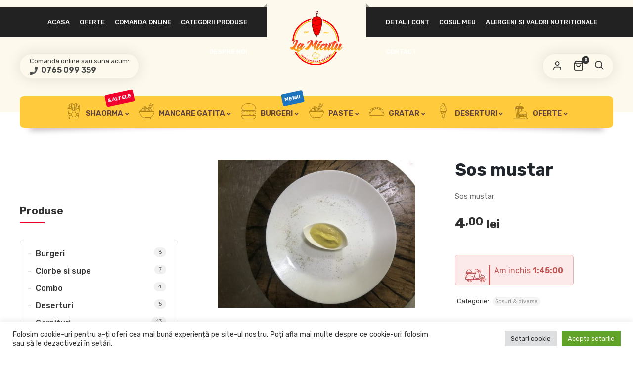

--- FILE ---
content_type: text/html; charset=UTF-8
request_url: https://la-micutu.ro/produse/sos-mustar/
body_size: 16095
content:
<!DOCTYPE html><html xmlns="http://www.w3.org/1999/xhtml" lang="ro-RO"><head><meta http-equiv="Content-Type" content="text/html; charset=UTF-8" /><meta name="viewport" content="width=device-width, maximum-scale=1" /><link rel="profile" href="http://gmpg.org/xfn/11" /><link rel="pingback" href="https://la-micutu.ro/xmlrpc.php" /><link media="all" href="https://la-micutu.ro/wp-content/cache/autoptimize/css/autoptimize_f1c2fe16f1c76ecb39aa6e7dc2cf153a.css" rel="stylesheet"><title>Sos mustar &#8211; La Micutu</title><meta name='robots' content='max-image-preview:large' /> <script>window._wca = window._wca || [];</script> <link rel='dns-prefetch' href='//stats.wp.com' /><link rel='dns-prefetch' href='//fonts.googleapis.com' /><link href='https://fonts.gstatic.com' crossorigin rel='preconnect' /><link rel="alternate" type="application/rss+xml" title="La Micutu &raquo; Flux" href="https://la-micutu.ro/feed/" /><link rel="alternate" type="application/rss+xml" title="La Micutu &raquo; Flux comentarii" href="https://la-micutu.ro/comments/feed/" /><link rel="alternate" type="application/rss+xml" title="Flux comentarii La Micutu &raquo; Sos mustar" href="https://la-micutu.ro/produse/sos-mustar/feed/" /><link rel="alternate" title="oEmbed (JSON)" type="application/json+oembed" href="https://la-micutu.ro/wp-json/oembed/1.0/embed?url=https%3A%2F%2Fla-micutu.ro%2Fproduse%2Fsos-mustar%2F" /><link rel="alternate" title="oEmbed (XML)" type="text/xml+oembed" href="https://la-micutu.ro/wp-json/oembed/1.0/embed?url=https%3A%2F%2Fla-micutu.ro%2Fproduse%2Fsos-mustar%2F&#038;format=xml" /><link rel='preload' as='style'  href='//fonts.googleapis.com/css?family=Rubik%3A100%2C100italic%2C200%2C200italic%2C300%2C300italic%2C400%2C400italic%2C500%2C500italic%2C600%2C600italic%2C700%2C700italic%2C800%2C800italic%2C900%2C900italic%26subset%3Dlatin&#038;display=swap&#038;ver=6.9' type='text/css'  /><link rel='stylesheet' onload="this.media='all'" id='lafka-fonts-css' href='//fonts.googleapis.com/css?family=Rubik%3A100%2C100italic%2C200%2C200italic%2C300%2C300italic%2C400%2C400italic%2C500%2C500italic%2C600%2C600italic%2C700%2C700italic%2C800%2C800italic%2C900%2C900italic%26subset%3Dlatin&#038;display=swap&#038;ver=6.9' type='text/css' media='print' /><link rel='preload' as='style'  href='https://la-micutu.ro/wp-content/themes/lafka/styles/font-awesome/css/v4-shims.min.css?ver=6.9' type='text/css'  /><link rel='preload' as='style'  href='https://la-micutu.ro/wp-content/themes/lafka/styles/font-awesome/css/all.min.css?ver=6.9' type='text/css'  /><link rel='preload' as='style'  href='https://la-micutu.ro/wp-content/themes/lafka/styles/et-line-font/style.css?ver=6.9' type='text/css'  /><link rel='preload' as='style'  href='https://la-micutu.ro/wp-content/themes/lafka/styles/flaticon/font/flaticon.css?ver=6.9' type='text/css'  /><link rel='preload' as='font' id='tiza-css' href='https://la-micutu.ro/wp-content/themes/lafka/styles/fonts/tiza.woff' type='font/woff' crossorigin='anonymous'  /><link rel='preload' as='font' id='feather-css' href='https://la-micutu.ro/wp-content/themes/lafka/styles/fonts/feather.woff' type='font/woff' crossorigin='anonymous'  /> <script type="text/javascript" src="https://la-micutu.ro/wp-includes/js/jquery/jquery.min.js?ver=3.7.1" id="jquery-core-js"></script> <script type="text/javascript" id="cookie-law-info-js-extra">var Cli_Data = {"nn_cookie_ids":[],"cookielist":[],"non_necessary_cookies":[],"ccpaEnabled":"","ccpaRegionBased":"","ccpaBarEnabled":"","strictlyEnabled":["necessary","obligatoire"],"ccpaType":"gdpr","js_blocking":"1","custom_integration":"","triggerDomRefresh":"","secure_cookies":""};
var cli_cookiebar_settings = {"animate_speed_hide":"500","animate_speed_show":"500","background":"#FFF","border":"#b1a6a6c2","border_on":"","button_1_button_colour":"#61a229","button_1_button_hover":"#4e8221","button_1_link_colour":"#fff","button_1_as_button":"1","button_1_new_win":"","button_2_button_colour":"#333","button_2_button_hover":"#292929","button_2_link_colour":"#444","button_2_as_button":"","button_2_hidebar":"","button_3_button_colour":"#dedfe0","button_3_button_hover":"#b2b2b3","button_3_link_colour":"#333333","button_3_as_button":"1","button_3_new_win":"","button_4_button_colour":"#dedfe0","button_4_button_hover":"#b2b2b3","button_4_link_colour":"#333333","button_4_as_button":"1","button_7_button_colour":"#61a229","button_7_button_hover":"#4e8221","button_7_link_colour":"#fff","button_7_as_button":"1","button_7_new_win":"","font_family":"inherit","header_fix":"","notify_animate_hide":"1","notify_animate_show":"","notify_div_id":"#cookie-law-info-bar","notify_position_horizontal":"right","notify_position_vertical":"bottom","scroll_close":"","scroll_close_reload":"","accept_close_reload":"","reject_close_reload":"","showagain_tab":"","showagain_background":"#fff","showagain_border":"#000","showagain_div_id":"#cookie-law-info-again","showagain_x_position":"100px","text":"#333333","show_once_yn":"","show_once":"10000","logging_on":"","as_popup":"","popup_overlay":"1","bar_heading_text":"","cookie_bar_as":"banner","popup_showagain_position":"bottom-right","widget_position":"left"};
var log_object = {"ajax_url":"https://la-micutu.ro/wp-admin/admin-ajax.php"};
//# sourceURL=cookie-law-info-js-extra</script> <script type="text/javascript" id="wc-add-to-cart-js-extra">var wc_add_to_cart_params = {"ajax_url":"/wp-admin/admin-ajax.php","wc_ajax_url":"/?wc-ajax=%%endpoint%%","i18n_view_cart":"Vezi co\u0219ul","cart_url":"https://la-micutu.ro/cart/","is_cart":"","cart_redirect_after_add":"no"};
//# sourceURL=wc-add-to-cart-js-extra</script> <script type="text/javascript" id="wc-single-product-js-extra">var wc_single_product_params = {"i18n_required_rating_text":"Te rog selecteaz\u0103 o evaluare","i18n_rating_options":["Una din 5 stele","2 din 5 stele","3 din 5 stele","4 din 5 stele","5 din 5 stele"],"i18n_product_gallery_trigger_text":"Vezi galeria cu imagini pe ecran \u00eentreg","review_rating_required":"yes","flexslider":{"rtl":false,"animation":"slide","smoothHeight":true,"directionNav":false,"controlNav":"thumbnails","slideshow":false,"animationSpeed":500,"animationLoop":false,"allowOneSlide":false},"zoom_enabled":"","zoom_options":[],"photoswipe_enabled":"1","photoswipe_options":{"shareEl":false,"closeOnScroll":false,"history":false,"hideAnimationDuration":0,"showAnimationDuration":0},"flexslider_enabled":""};
//# sourceURL=wc-single-product-js-extra</script> <script type="text/javascript" id="woocommerce-js-extra">var woocommerce_params = {"ajax_url":"/wp-admin/admin-ajax.php","wc_ajax_url":"/?wc-ajax=%%endpoint%%","i18n_password_show":"Arat\u0103 parola","i18n_password_hide":"Ascunde parola"};
//# sourceURL=woocommerce-js-extra</script> <script type="text/javascript" src="https://stats.wp.com/s-202551.js" id="woocommerce-analytics-js" defer="defer" data-wp-strategy="defer"></script> <script></script><link rel="https://api.w.org/" href="https://la-micutu.ro/wp-json/" /><link rel="alternate" title="JSON" type="application/json" href="https://la-micutu.ro/wp-json/wp/v2/product/6334" /><link rel="EditURI" type="application/rsd+xml" title="RSD" href="https://la-micutu.ro/xmlrpc.php?rsd" /><meta name="generator" content="WordPress 6.9" /><meta name="generator" content="WooCommerce 10.4.2" /><link rel="canonical" href="https://la-micutu.ro/produse/sos-mustar/" /><link rel='shortlink' href='https://la-micutu.ro/?p=6334' /> <script>function expand(param) {
		param.style.display = (param.style.display == "none") ? "block" : "none";
	}
	function read_toggle(id, more, less) {
		el = document.getElementById("readlink" + id);
		el.innerHTML = (el.innerHTML == more) ? less : more;
		expand(document.getElementById("read" + id));
	}</script> <noscript><style>.woocommerce-product-gallery{ opacity: 1 !important; }</style></noscript><meta name="generator" content="Powered by WPBakery Page Builder - drag and drop page builder for WordPress."/><meta name="generator" content="Powered by Slider Revolution 6.5.15 - responsive, Mobile-Friendly Slider Plugin for WordPress with comfortable drag and drop interface." /> <noscript><style>.wpb_animate_when_almost_visible { opacity: 1; }</style></noscript></head><body class="wp-singular product-template-default single single-product postid-6334 wp-theme-lafka wp-child-theme-lafka-child theme-lafka woocommerce woocommerce-page woocommerce-no-js lafka_fullwidth lafka-fullwidth-blog-pages wpb-js-composer js-comp-ver-8.7.2 vc_responsive lafka-store-closed lafka-disabled-cart-buttons"><div class="mask"><div id="spinner"><div class="double-bounce1"></div><div class="double-bounce2"></div></div></div> <audio id="cart_add_sound" controls preload="auto" hidden="hidden"> <source src="https://la-micutu.ro/wp-content/themes/lafka/image/cart_add.wav" type="audio/wav"> </audio><div id="menu_mobile" class="menu-mobile-menu-container"><ul class="lafka-mobile-menu-tabs"><li> <a class="lafka-mobile-menu-tab-link" href="#lafka_mobile_menu_tab">Menu</a></li><li> <a class="mob-close-toggle"></a></li></ul><div id="lafka_mobile_menu_tab"><ul id="mobile-menu" class="menu"><li id="menu-item-6075" class="menu-item menu-item-type-post_type menu-item-object-page menu-item-home menu-item-6075"><a href="https://la-micutu.ro/">Acasa</a></li><li id="menu-item-6352" class="menu-item menu-item-type-post_type menu-item-object-page current_page_parent menu-item-6352"><a href="https://la-micutu.ro/comanda-online/">Comanda online</a></li><li id="menu-item-6145" class="menu-item menu-item-type-taxonomy menu-item-object-product_cat menu-item-6145"><a href="https://la-micutu.ro/categorie-produse/oferte/">Oferte</a></li><li id="menu-item-6357" class="menu-item menu-item-type-post_type menu-item-object-page menu-item-6357"><a href="https://la-micutu.ro/categorii-produse/">Categorii produse</a></li><li id="menu-item-5878" class="menu-item menu-item-type-post_type menu-item-object-page menu-item-5878"><a href="https://la-micutu.ro/despre-noi/">Despre noi</a></li><li id="menu-item-13329" class="menu-item menu-item-type-post_type menu-item-object-page menu-item-13329"><a href="https://la-micutu.ro/alergeni-si-valori-nutritionale/">Alergeni si valori nutritionale</a></li><li id="menu-item-5886" class="menu-item menu-item-type-post_type menu-item-object-page menu-item-5886"><a href="https://la-micutu.ro/contacts/">Contact</a></li></ul></div></div><div id="search"><form role="search" method="get" id="searchform" action="https://la-micutu.ro/"><div> <input type="text" value="" name="s" id="s" placeholder="Search Products" /> <small class="lafka-search-hint-text">Type and hit Enter to Search</small> <input type="submit" id="searchsubmit" value="Search Products" /> <input type="hidden" name="post_type" value="product" /></div></form></div><div id="container"><div id="header" class="lafka-has-header-top"  ><div id="header_top" class="fixed"><div class="inner"><div id="lafka-top-right-menu-container" class="menu-top-menu-right-container"><ul id="lafka-top-right-menu" class="lafka-top-menu"><li id="menu-item-6021" class="menu-item menu-item-type-custom menu-item-object-custom menu-item-6021"><a href="/my-account/edit-account/">Detalii cont</a></li><li id="menu-item-6241" class="menu-item menu-item-type-custom menu-item-object-custom menu-item-6241"><a href="/cart/">Cosul meu</a></li><li id="menu-item-13322" class="menu-item menu-item-type-post_type menu-item-object-page menu-item-13322"><a href="https://la-micutu.ro/alergeni-si-valori-nutritionale/">Alergeni si valori nutritionale</a></li><li id="menu-item-5890" class="menu-item menu-item-type-post_type menu-item-object-page menu-item-5890"><a href="https://la-micutu.ro/contacts/">Contact</a></li></ul></div><div  id="logo"> <a href="https://la-micutu.ro/"
 title="La Micutu" rel="home"> <img width="689" height="712" src="https://la-micutu.ro/wp-content/uploads/2022/03/transparent-file-01-logo-la-micutu-2022-ver-2.png" class="persistent_logo" alt="" decoding="async" fetchpriority="high" srcset="https://la-micutu.ro/wp-content/uploads/2022/03/transparent-file-01-logo-la-micutu-2022-ver-2.png 689w, https://la-micutu.ro/wp-content/uploads/2022/03/transparent-file-01-logo-la-micutu-2022-ver-2-600x620.png 600w, https://la-micutu.ro/wp-content/uploads/2022/03/transparent-file-01-logo-la-micutu-2022-ver-2-290x300.png 290w, https://la-micutu.ro/wp-content/uploads/2022/03/transparent-file-01-logo-la-micutu-2022-ver-2-100x103.png 100w" sizes="(max-width: 689px) 100vw, 689px" /><img width="689" height="712" src="https://la-micutu.ro/wp-content/uploads/2022/03/transparent-file-01-logo-la-micutu-2022-ver-2.png" class="lafka_mobile_logo" alt="" decoding="async" srcset="https://la-micutu.ro/wp-content/uploads/2022/03/transparent-file-01-logo-la-micutu-2022-ver-2.png 689w, https://la-micutu.ro/wp-content/uploads/2022/03/transparent-file-01-logo-la-micutu-2022-ver-2-600x620.png 600w, https://la-micutu.ro/wp-content/uploads/2022/03/transparent-file-01-logo-la-micutu-2022-ver-2-290x300.png 290w, https://la-micutu.ro/wp-content/uploads/2022/03/transparent-file-01-logo-la-micutu-2022-ver-2-100x103.png 100w" sizes="(max-width: 689px) 100vw, 689px" /> </a></div><div id="lafka-top-left-menu-container" class="menu-top-menu-left-container"><ul id="lafka-top-left-menu" class="lafka-top-menu"><li id="menu-item-5916" class="menu-item menu-item-type-post_type menu-item-object-page menu-item-home menu-item-5916"><a href="https://la-micutu.ro/">Acasa</a></li><li id="menu-item-6351" class="menu-item menu-item-type-taxonomy menu-item-object-product_cat menu-item-6351"><a href="https://la-micutu.ro/categorie-produse/oferte/">Oferte</a></li><li id="menu-item-6350" class="menu-item menu-item-type-post_type menu-item-object-page current_page_parent menu-item-6350"><a href="https://la-micutu.ro/comanda-online/">Comanda online</a></li><li id="menu-item-6358" class="menu-item menu-item-type-post_type menu-item-object-page menu-item-6358"><a href="https://la-micutu.ro/categorii-produse/">Categorii produse</a></li><li id="menu-item-13551" class="menu-item menu-item-type-post_type menu-item-object-page menu-item-13551"><a href="https://la-micutu.ro/despre-noi/">Despre noi</a></li></ul></div></div></div><div class="inner main_menu_holder fixed has-main-menu"><div class="lafka-top-bar-message"> <span class="lafka-top-bar-message-text"> Comanda online sau suna acum: </span> <span class="lafka-top-bar-phone"> <a href="tel:0765099359"> 0765 099 359 </a> </span></div> <a class="mob-menu-toggle" href="#"><i class="fa fa-bars"></i></a><div class="lafka-search-cart-holder"><div class="lafka-search-trigger"> <a href="#" title="Search"><i class="fa fa-search"></i></a></div><ul id="cart-module" class="site-header-cart"><li class=""> <a id="lafka_quick_cart_link" class="cart-contents" href="https://la-micutu.ro/cart/" title="View your shopping cart"> <span class="count">0</span> </a></li><li><div class="widget woocommerce widget_shopping_cart"><div class="widget_shopping_cart_content"></div></div></li></ul><div id="lafka-account-holder" class="lafka-user-not-logged" > <a href="https://la-micutu.ro/my-account/" title="My Account"> <i class="fa fa-user"></i> </a><div class="lafka-header-account-link-holder"><div class="woocommerce"><div class="woocommerce-notices-wrapper"></div><h2>Autentificare</h2><form class="woocommerce-form woocommerce-form-login login" method="post" novalidate><p class="woocommerce-form-row woocommerce-form-row--wide form-row form-row-wide"> <label for="username">Nume utilizator sau adresă email&nbsp;<span class="required" aria-hidden="true">*</span><span class="screen-reader-text">Obligatoriu</span></label> <input type="text" class="woocommerce-Input woocommerce-Input--text input-text" name="username" id="username" autocomplete="username" value="" required aria-required="true" /></p><p class="woocommerce-form-row woocommerce-form-row--wide form-row form-row-wide"> <label for="password">Parolă&nbsp;<span class="required" aria-hidden="true">*</span><span class="screen-reader-text">Obligatoriu</span></label> <input class="woocommerce-Input woocommerce-Input--text input-text" type="password" name="password" id="password" autocomplete="current-password" required aria-required="true" /></p><p class="form-row"> <label class="woocommerce-form__label woocommerce-form__label-for-checkbox woocommerce-form-login__rememberme"> <input class="woocommerce-form__input woocommerce-form__input-checkbox" name="rememberme" type="checkbox" id="rememberme" value="forever" /> <span>Ține-mă minte</span> </label> <input type="hidden" id="woocommerce-login-nonce" name="woocommerce-login-nonce" value="5ec5a47b5d" /><input type="hidden" name="_wp_http_referer" value="/produse/sos-mustar/" /> <button type="submit" class="woocommerce-button button woocommerce-form-login__submit" name="login" value="Autentificare">Autentificare</button></p><p class="woocommerce-LostPassword lost_password"> <a href="https://la-micutu.ro/my-account/lost-password/">Ai uitat parola?</a></p></form></div></div></div></div><div id="main-menu" class="menu-main-menu-container"><ul id="main_nav" class="menu"><li id="menu-item-6150" class="menu-item menu-item-type-taxonomy menu-item-object-product_cat menu-item-has-children menu-item-6150 lafka-link-has-icon"><a href="https://la-micutu.ro/categorie-produse/shaorma-si-altele/"><i class="flaticon-008-fried-potatoes"></i> Shaorma<span class="lafka-custom-menu-label"  >&amp;altele</span></a><div class="lafka-mega-menu" style="display:none"><ul class="sub-menu"><li id="menu-item-6530" class="menu-item menu-item-type-custom menu-item-object-custom menu-item-has-children menu-item-6530 lafka_colum_title"><ul class="sub-menu"><li id="menu-item-6531" class="menu-item menu-item-type-custom menu-item-object-custom menu-item-6531 lafka_mega_text_block"><a href="/produse/shaormalamicutu/" title="Shaorma"><img src="/wp-content/uploads/2022/04/IMG_9038-e1583962692683.jpg" alt="Shaorma" width="250" height="250" /><h3 style="font-size:16px; text-align:center; margin-top:20px;">Shaorma</h3> </a></li></ul></li><li id="menu-item-5837" class="menu-item menu-item-type-custom menu-item-object-custom menu-item-has-children menu-item-5837 lafka_colum_title"><ul class="sub-menu"><li id="menu-item-5840" class="menu-item menu-item-type-custom menu-item-object-custom menu-item-5840 lafka_mega_text_block"><a href="/produse/snitel-chifla/" title="Snitel chifla"><img src="/wp-content/uploads/2022/03/IMG_9078-e1583962576979.jpg" alt="Snitel chifla" width="250" height="250" /><h3 style="font-size:16px; text-align:center; margin-top:20px;">Snitel chifla</h3> </a></li></ul></li><li id="menu-item-5838" class="menu-item menu-item-type-custom menu-item-object-custom menu-item-has-children menu-item-5838 lafka_colum_title"><ul class="sub-menu"><li id="menu-item-5843" class="menu-item menu-item-type-custom menu-item-object-custom menu-item-5843 lafka_mega_text_block"><a href="/produse/hamburger/" title="Hamburger"><img src="/wp-content/uploads/2022/03/IMG_9095-e1583962565654.jpg" alt="Hamburger" width="250" height="250" /><h3 style="font-size:16px; text-align:center; margin-top:20px;">Hamburger</h3> </a></li></ul></li><li id="menu-item-5839" class="menu-item menu-item-type-custom menu-item-object-custom menu-item-has-children menu-item-5839 lafka_colum_title"><ul class="sub-menu"><li id="menu-item-5841" class="menu-item menu-item-type-custom menu-item-object-custom menu-item-5841 lafka_mega_text_block"><a href="/produse/snitel-lipie/" title="Snitel Lipie"><img src="/wp-content/uploads/2022/03/IMG_9074-e1583962707360.jpg" alt="Snitel Lipie" width="250" height="250" /><h3 style="font-size:16px; text-align:center; margin-top:20px;">Snitel Lipie</h3> </a></li></ul></li></ul></div></li><li id="menu-item-6108" class="menu-item menu-item-type-taxonomy menu-item-object-product_cat menu-item-has-children menu-item-6108 lafka-link-has-icon"><a href="https://la-micutu.ro/categorie-produse/mancare-gatita/"><i class="flaticon-003-chinese-food"></i> Mancare gatita</a><div class="lafka-mega-menu" style="display:none"><ul class="sub-menu"><li id="menu-item-6578" class="menu-item menu-item-type-custom menu-item-object-custom menu-item-has-children menu-item-6578 lafka_colum_title"><ul class="sub-menu"><li id="menu-item-6582" class="menu-item menu-item-type-custom menu-item-object-custom menu-item-6582 lafka_mega_text_block"><a href="/produse/quesadilla/" title="Quesadilla"><img src="/wp-content/uploads/2022/04/quesadilla-pui-scaled-e1607524595369.jpg" alt="Quesadilla" width="250" height="250" /><h3 style="font-size:16px; text-align:center; margin-top:20px;">Quesadilla</h3> </a></li></ul></li><li id="menu-item-6580" class="menu-item menu-item-type-custom menu-item-object-custom menu-item-has-children menu-item-6580 lafka_colum_title"><ul class="sub-menu"><li id="menu-item-6583" class="menu-item menu-item-type-custom menu-item-object-custom menu-item-6583 lafka_mega_text_block"><a href="/produse/tigaie-picanta-pui-porc/" title="Tigaie picanta"><img src="/wp-content/uploads/2022/04/tigaie-picanta-scaled-e1607346173398.jpg" alt="Tigaie picanta" width="250" height="250" /><h3 style="font-size:16px; text-align:center; margin-top:20px;">Tigaie picanta</h3> </a></li></ul></li><li id="menu-item-6579" class="menu-item menu-item-type-custom menu-item-object-custom menu-item-has-children menu-item-6579 lafka_colum_title"><ul class="sub-menu"><li id="menu-item-6584" class="menu-item menu-item-type-custom menu-item-object-custom menu-item-6584 lafka_mega_text_block"><a href="/produse/pui-gorgonzola-cartofi-wedges/" title="Pui gorgonzola"><img src="/wp-content/uploads/2022/04/pui-gorgonzola-scaled-e1607525803794-1.jpg" alt="Pui gorgonzola" width="250" height="250" /><h3 style="font-size:16px; text-align:center; margin-top:20px;">Pui gorgonzola</h3> </a></li></ul></li><li id="menu-item-6581" class="menu-item menu-item-type-custom menu-item-object-custom menu-item-has-children menu-item-6581 lafka_colum_title"><ul class="sub-menu"><li id="menu-item-6585" class="menu-item menu-item-type-custom menu-item-object-custom menu-item-6585 lafka_mega_text_block"><a href="/produse/coaste-porc-cartofi-wedges-castraveti-murati-si-sos-barbeque-1000-gr/" title="Coaste porc"><img src="/wp-content/uploads/2022/04/coaste-2-e1649380285749.jpg" alt="Coaste porc" width="250" height="250" /><h3 style="font-size:16px; text-align:center; margin-top:20px;">Coaste porc</h3> </a></li></ul></li></ul></div></li><li id="menu-item-6526" class="menu-item menu-item-type-taxonomy menu-item-object-product_cat menu-item-has-children menu-item-6526 lafka-link-has-icon"><a href="https://la-micutu.ro/categorie-produse/burgeri/"><i class="flaticon-007-burger-1"></i> Burgeri<span class="lafka-custom-menu-label" style="background-color:#1e73be" >meniu</span></a><div class="lafka-mega-menu" style="display:none"><ul class="sub-menu"><li id="menu-item-6587" class="menu-item menu-item-type-custom menu-item-object-custom menu-item-has-children menu-item-6587 lafka_colum_title"><ul class="sub-menu"><li id="menu-item-6591" class="menu-item menu-item-type-custom menu-item-object-custom menu-item-6591 lafka_mega_text_block"><a href="/produse/burger-vita-premium-cartofi-wedges-pepsi/" title="Burger vita premium + cartofi wedges"><img src="/wp-content/uploads/2022/04/burger-premium-burger-pui-scaled-e1607860105930.jpg" alt="Burger vita premium + cartofi wedges + Pepsi" width="250" height="250" /><h3 style="font-size:16px; text-align:center; margin-top:20px;">Burger vita premium + cartofi wedges</h3> </a></li></ul></li><li id="menu-item-6589" class="menu-item menu-item-type-custom menu-item-object-custom menu-item-has-children menu-item-6589 lafka_colum_title"><ul class="sub-menu"><li id="menu-item-6593" class="menu-item menu-item-type-custom menu-item-object-custom menu-item-6593 lafka_mega_text_block"><a href="/produse/burger-vita-clasic-cartofi-wedges-pepsi/" title="Burger vita clasic + cartofi wedges"><img src="/wp-content/uploads/2022/04/burger-premium-burger-pui-scaled-e1607860105930.jpg" alt="Burger vita clasic + cartofi wedges + Pepsi" width="250" height="250" /><h3 style="font-size:16px; text-align:center; margin-top:20px;">Burger vita clasic + cartofi wedges</h3> </a></li></ul></li><li id="menu-item-6590" class="menu-item menu-item-type-custom menu-item-object-custom menu-item-has-children menu-item-6590 lafka_colum_title"><ul class="sub-menu"><li id="menu-item-6594" class="menu-item menu-item-type-custom menu-item-object-custom menu-item-6594 lafka_mega_text_block"><a href="/produse/burger-pui-cartofi-wedges-pepsi/" title="Burger pui + cartofi wedges"><img src="/wp-content/uploads/2022/04/burger-premium-burger-pui-scaled-e1607860105930.jpg" alt="Burger pui + cartofi wedges + Pepsi" width="250" height="250" /><h3 style="font-size:16px; text-align:center; margin-top:20px;">Burger pui + cartofi wedges</h3> </a></li></ul></li></ul></div></li><li id="menu-item-6162" class="menu-item menu-item-type-taxonomy menu-item-object-product_cat menu-item-has-children menu-item-6162 lafka-link-has-icon"><a href="https://la-micutu.ro/categorie-produse/paste/"><i class="flaticon-003-chinese-food"></i> Paste</a><div class="lafka-mega-menu" style="display:none"><ul class="sub-menu"><li id="menu-item-6595" class="menu-item menu-item-type-custom menu-item-object-custom menu-item-has-children menu-item-6595 lafka_colum_title"><ul class="sub-menu"><li id="menu-item-6604" class="menu-item menu-item-type-custom menu-item-object-custom menu-item-6604 lafka_mega_text_block"><a href="/produse/penne-spaghete-milaneze/" title="Penne/Spaghete Milaneze"><img src="/wp-content/uploads/2022/04/paste-milaneze-scaled-e1607765304817.jpg" alt="Penne/Spaghete Milaneze" width="250" height="250" /><h3 style="font-size:16px; text-align:center; margin-top:20px;">Penne/Spaghete Milaneze</h3> </a></li></ul></li><li id="menu-item-6596" class="menu-item menu-item-type-custom menu-item-object-custom menu-item-has-children menu-item-6596 lafka_colum_title"><ul class="sub-menu"><li id="menu-item-6605" class="menu-item menu-item-type-custom menu-item-object-custom menu-item-6605 lafka_mega_text_block"><a href="/produse/penne-spaghete-carbonara/" title="Penne/Spaghete Carbonara"><img src="/wp-content/uploads/2022/04/paste-carbonara-scaled-e1607602312266.jpg" alt="Penne/Spaghete Carbonara" width="250" height="250" /><h3 style="font-size:16px; text-align:center; margin-top:20px;">Penne/Spaghete Carbonara</h3> </a></li></ul></li><li id="menu-item-6597" class="menu-item menu-item-type-custom menu-item-object-custom menu-item-has-children menu-item-6597 lafka_colum_title"><ul class="sub-menu"><li id="menu-item-6606" class="menu-item menu-item-type-custom menu-item-object-custom menu-item-6606 lafka_mega_text_block"><a href="/produse/penne-spaghete-al-forno-gratinate/" title="Penne/Spaghete Al Forno gratinate"><img src="/wp-content/uploads/2022/04/paste-alforno-scaled-e1607525840494.jpg" alt="Penne/Spaghete Al Forno gratinate" width="250" height="250" /><h3 style="font-size:16px; text-align:center; margin-top:20px;">Penne/Spaghete Al Forno gratinate</h3> </a></li></ul></li><li id="menu-item-6598" class="menu-item menu-item-type-custom menu-item-object-custom menu-item-has-children menu-item-6598 lafka_colum_title"><ul class="sub-menu"><li id="menu-item-6607" class="menu-item menu-item-type-custom menu-item-object-custom menu-item-6607 lafka_mega_text_block"><a href="/produse/penne-spaghete-quattro-formagi-gratinate/" title="Penne/Spaghete quattro formagi gratinate"><img src="/wp-content/uploads/2022/04/paste-alforno-scaled-e1607525840494.jpg" alt="Penne/Spaghete quattro formagi gratinate" width="250" height="250" /><h3 style="font-size:16px; text-align:center; margin-top:20px;">Penne/Spaghete quattro formagi gratinate</h3> </a></li></ul></li></ul></div></li><li id="menu-item-6538" class="menu-item menu-item-type-taxonomy menu-item-object-product_cat menu-item-has-children menu-item-6538 lafka-link-has-icon"><a href="https://la-micutu.ro/categorie-produse/preparate-gratar/"><i class="flaticon-035-taco"></i> Gratar</a><div class="lafka-mega-menu" style="display:none"><ul class="sub-menu"><li id="menu-item-6599" class="menu-item menu-item-type-custom menu-item-object-custom menu-item-has-children menu-item-6599 lafka_colum_title"><ul class="sub-menu"><li id="menu-item-6608" class="menu-item menu-item-type-custom menu-item-object-custom menu-item-6608 lafka_mega_text_block"><a href="/produse/muschiulet-de-pui-la-bait/" title="Muschiulet de pui la bait"><img src="/wp-content/uploads/2022/04/meniu-muschiulet-de-pui-scaled-e1607689370736.jpg" alt="Muschiulet de pui la bait" width="250" height="250" /><h3 style="font-size:16px; text-align:center; margin-top:20px;">Muschiulet de pui la bait</h3> </a></li></ul></li><li id="menu-item-6600" class="menu-item menu-item-type-custom menu-item-object-custom menu-item-has-children menu-item-6600 lafka_colum_title"><ul class="sub-menu"><li id="menu-item-6612" class="menu-item menu-item-type-custom menu-item-object-custom menu-item-6612 lafka_mega_text_block"><a href="/produse/piept-pui/" title="Piept pui"><img src="/wp-content/uploads/2022/04/meniu-piept-scaled-e1607602388193.jpg" alt="Piept pui" width="250" height="250" /><h3 style="font-size:16px; text-align:center; margin-top:20px;">Piept pui</h3> </a></li></ul></li><li id="menu-item-6601" class="menu-item menu-item-type-custom menu-item-object-custom menu-item-has-children menu-item-6601 lafka_colum_title"><ul class="sub-menu"><li id="menu-item-6613" class="menu-item menu-item-type-custom menu-item-object-custom menu-item-6613 lafka_mega_text_block"><a href="/produse/pulpa-pui-dezosata/" title="Pulpa pui dezosata"><img src="/wp-content/uploads/2022/04/meniu-pulpa-pui-scaled-e1607688927131.jpg" alt="Pulpa pui dezosata" width="250" height="250" /><h3 style="font-size:16px; text-align:center; margin-top:20px;">Pulpa pui dezosata</h3> </a></li></ul></li><li id="menu-item-6602" class="menu-item menu-item-type-custom menu-item-object-custom menu-item-has-children menu-item-6602 lafka_colum_title"><ul class="sub-menu"><li id="menu-item-6614" class="menu-item menu-item-type-custom menu-item-object-custom menu-item-6614 lafka_mega_text_block"><a href="/produse/ceafa-porc/" title="Ceafa porc"><img src="/wp-content/uploads/2022/04/meniu-ceafa-scaled-e1607673285806.jpg" alt="Ceafa porc" width="250" height="250" /><h3 style="font-size:16px; text-align:center; margin-top:20px;">Ceafa porc</h3> </a></li></ul></li></ul></div></li><li id="menu-item-5827" class="menu-item menu-item-type-taxonomy menu-item-object-product_cat menu-item-has-children menu-item-5827 lafka-link-has-icon"><a href="https://la-micutu.ro/categorie-produse/deserturi/"><i class="flaticon-011-ice-cream-1"></i> Deserturi</a><div class="lafka-mega-menu" style="display:none"><ul class="sub-menu"><li id="menu-item-6603" class="menu-item menu-item-type-custom menu-item-object-custom menu-item-has-children menu-item-6603 lafka_colum_title"><ul class="sub-menu"><li id="menu-item-6615" class="menu-item menu-item-type-custom menu-item-object-custom menu-item-6615 lafka_mega_text_block"><a href="/produse/papanasi-cu-dulceata-ciocolata-2-buc/" title="Papanasi"><img src="/wp-content/uploads/2022/03/papanasi-scaled-e1607430267251.jpg" alt="Papanasi" width="250" height="250" /><h3 style="font-size:16px; text-align:center; margin-top:20px;">Papanasi</h3> </a></li></ul></li><li id="menu-item-6620" class="menu-item menu-item-type-custom menu-item-object-custom menu-item-has-children menu-item-6620 lafka_colum_title"><ul class="sub-menu"><li id="menu-item-6619" class="menu-item menu-item-type-custom menu-item-object-custom menu-item-6619 lafka_mega_text_block"><a href="/produse/clatite-cu-ciocolata/" title="Clatite"><img src="/wp-content/uploads/2022/03/clatite-ciocolata-1-e1647940161514.jpg" alt="Clatite" width="250" height="250" /><h3 style="font-size:16px; text-align:center; margin-top:20px;">Clatite</h3> </a></li></ul></li><li id="menu-item-6621" class="menu-item menu-item-type-custom menu-item-object-custom menu-item-has-children menu-item-6621 lafka_colum_title"><ul class="sub-menu"><li id="menu-item-6623" class="menu-item menu-item-type-custom menu-item-object-custom menu-item-6623 lafka_mega_text_block"><a href="/produse/lava-cake/" title="Lava cake"><img src="/wp-content/uploads/2022/03/LAVA-CAKE-scaled-e1633524278956.jpg" alt="Lava cake" width="250" height="250" /><h3 style="font-size:16px; text-align:center; margin-top:20px;">Lava cake</h3> </a></li></ul></li><li id="menu-item-6622" class="menu-item menu-item-type-custom menu-item-object-custom menu-item-has-children menu-item-6622 lafka_colum_title"><ul class="sub-menu"><li id="menu-item-6624" class="menu-item menu-item-type-custom menu-item-object-custom menu-item-6624 lafka_mega_text_block"><a href="/produse/cheescake/" title="Cheescake"><img src="/wp-content/uploads/2022/03/CHEESCAKE-scaled-e1633524128598.jpg" alt="Cheescake" width="250" height="250" /><h3 style="font-size:16px; text-align:center; margin-top:20px;">Cheescake</h3> </a></li></ul></li></ul></div></li><li id="menu-item-6539" class="menu-item menu-item-type-taxonomy menu-item-object-product_cat menu-item-has-children menu-item-6539 lafka-link-has-icon"><a href="https://la-micutu.ro/categorie-produse/oferte/"><i class="flaticon-006-burger-2"></i> Oferte</a><div class="lafka-mega-menu" style="display:none"><ul class="sub-menu"><li id="menu-item-6609" class="menu-item menu-item-type-custom menu-item-object-custom menu-item-has-children menu-item-6609 lafka_colum_title"><ul class="sub-menu"><li id="menu-item-6616" class="menu-item menu-item-type-custom menu-item-object-custom menu-item-6616 lafka_mega_text_block"><a href="/produse/shaorma-micuta-pepsi/" title="Shaorma Micuta + Pepsi"><img src="/wp-content/uploads/2022/04/IMG_9038-e1583962692683.jpg" alt="Shaorma Micuta + Pepsi" width="250" height="250" /><h3 style="font-size:16px; text-align:center; margin-top:20px;">Shaorma Micuta + Pepsi</h3> </a></li></ul></li><li id="menu-item-6610" class="menu-item menu-item-type-custom menu-item-object-custom menu-item-has-children menu-item-6610 lafka_colum_title"><ul class="sub-menu"><li id="menu-item-6617" class="menu-item menu-item-type-custom menu-item-object-custom menu-item-6617 lafka_mega_text_block"><a href="/produse/meniul-zilei-snitel-pui-ciorba/" title="Meniul zilei snitel pui + ciorba"><img src="/wp-content/uploads/2022/03/meniul-zilei-e1607602348216.jpg" alt="Meniul zilei snitel pui + ciorba" width="250" height="250" /><h3 style="font-size:16px; text-align:center; margin-top:20px;">Meniul zilei snitel pui + ciorba</h3> </a></li></ul></li><li id="menu-item-6611" class="menu-item menu-item-type-custom menu-item-object-custom menu-item-has-children menu-item-6611 lafka_colum_title"><ul class="sub-menu"><li id="menu-item-6618" class="menu-item menu-item-type-custom menu-item-object-custom menu-item-6618 lafka_mega_text_block"><a href="/produse/meniul-zilei-crispy-de-pui-ciorba/" title="Meniul zilei crispy de pui + ciorba"><img src="/wp-content/uploads/2022/03/meniul-zilei-e1607602348216.jpg" alt="Meniul zilei crispy de pui + ciorba" width="250" height="250" /><h3 style="font-size:16px; text-align:center; margin-top:20px;">Meniul zilei crispy de pui + ciorba</h3> </a></li></ul></li><li id="menu-item-6625" class="menu-item menu-item-type-custom menu-item-object-custom menu-item-has-children menu-item-6625 lafka_colum_title"><ul class="sub-menu"><li id="menu-item-6626" class="menu-item menu-item-type-custom menu-item-object-custom menu-item-6626 lafka_mega_text_block"><a href="/produse/meniul-zilei-carnati-la-gratar-ciorba/" title="Meniul zilei carnati la gratar + ciorba"><img src="/wp-content/uploads/2022/03/meniul-zilei-e1607602348216.jpg" alt="Meniul zilei carnati la gratar + ciorba" width="250" height="250" /><h3 style="font-size:16px; text-align:center; margin-top:20px;">Meniul zilei carnati la gratar + ciorba</h3> </a></li></ul></li></ul></div></li></ul></div></div></div>  <script async src="https://www.googletagmanager.com/gtag/js?id=G-J2F8BWG8DF"></script> <script>window.dataLayer = window.dataLayer || [];
  function gtag(){dataLayer.push(arguments);}
  gtag('js', new Date());

  gtag('config', 'G-J2F8BWG8DF');</script> <div id="content" class="content-area has-sidebar lafka-left-sidebar"><div id="products-wrapper" class="inner site-main" role="main"><div class="woocommerce-notices-wrapper"></div><div id="product-6334" class="box box-common fixed lafka-single-product product type-product post-6334 status-publish first instock product_cat-sosuri-diverse has-post-thumbnail shipping-taxable purchasable product-type-simple"><div class="content_holder"><div class="lafka-product-summary-wrapper lafka-image-list-product-gallery"><div class="woocommerce-product-gallery woocommerce-product-gallery--with-images woocommerce-product-gallery--columns-4 images" data-columns="4" style="opacity: 0; transition: opacity .25s ease-in-out;"><figure class="woocommerce-product-gallery__wrapper"><div data-thumb="https://la-micutu.ro/wp-content/uploads/2022/04/mustar-e1583962306451-100x100.jpg" data-thumb-alt="Sos mustar" data-thumb-srcset="https://la-micutu.ro/wp-content/uploads/2022/04/mustar-e1583962306451-100x100.jpg 100w, https://la-micutu.ro/wp-content/uploads/2022/04/mustar-e1583962306451-300x300.jpg 300w, https://la-micutu.ro/wp-content/uploads/2022/04/mustar-e1583962306451-150x150.jpg 150w, https://la-micutu.ro/wp-content/uploads/2022/04/mustar-e1583962306451-60x60.jpg 60w"  data-thumb-sizes="(max-width: 100px) 100vw, 100px" class="woocommerce-product-gallery__image"><a href="https://la-micutu.ro/wp-content/uploads/2022/04/mustar-e1583962306451.jpg"><img width="600" height="450" src="https://la-micutu.ro/wp-content/uploads/2022/04/mustar-e1583962306451-600x450.jpg" class="wp-post-image" alt="Sos mustar" data-caption="" data-src="https://la-micutu.ro/wp-content/uploads/2022/04/mustar-e1583962306451.jpg" data-large_image="https://la-micutu.ro/wp-content/uploads/2022/04/mustar-e1583962306451.jpg" data-large_image_width="720" data-large_image_height="540" decoding="async" srcset="https://la-micutu.ro/wp-content/uploads/2022/04/mustar-e1583962306451-600x450.jpg 600w, https://la-micutu.ro/wp-content/uploads/2022/04/mustar-e1583962306451-300x225.jpg 300w, https://la-micutu.ro/wp-content/uploads/2022/04/mustar-e1583962306451-100x75.jpg 100w, https://la-micutu.ro/wp-content/uploads/2022/04/mustar-e1583962306451-400x300.jpg 400w, https://la-micutu.ro/wp-content/uploads/2022/04/mustar-e1583962306451.jpg 720w" sizes="(max-width: 600px) 100vw, 600px" /></a></div></figure></div><div class="summary entry-summary"><h1 class="product_title entry-title heading-title">Sos mustar</h1><div class="woocommerce-product-details__short-description"><p>Sos mustar</p></div><p class="price"><span class="woocommerce-Price-amount amount"><bdi>4<sup>,00</sup>&nbsp;<span class="woocommerce-Price-currencySymbol">lei</span></bdi></span></p> <span class="lafka-separator"></span><form class="cart" action="https://la-micutu.ro/produse/sos-mustar/" method="post" enctype='multipart/form-data'><div class="quantity"> <label class="screen-reader-text" for="quantity_69463ee023b5e">Sos mustar quantity</label> <input
 type="number"
 id="quantity_69463ee023b5e"
 class="input-text qty text"
 step="1"
 min="1"
 max=""
 name="quantity"
 value="1"
 title="Qty"
 size="4"
 placeholder=""
 inputmode="numeric"
 /> <input type="button" value="+" class="lafka-qty-plus" /> <input type="button" value="-" class="lafka-qty-minus" /></div> <button type="submit" name="add-to-cart" value="6334" class="single_add_to_cart_button button alt">Comanda</button><div class="lafka-closed-store-message">Am inchis<div class="count_holder_small"><div class="lafka_order_hours_countdown"
 data-diff-days="0"
 data-diff-hours="1"
 data-diff-minutes="45"
 data-diff-seconds="3"
 data-output-format="{hn}:{mnn}:{snn}"
 ></div><div class="clear"></div></div></div></form><div class="tagcloud product_meta"> <span class="posted_in">Categorie:</span><a href="https://la-micutu.ro/categorie-produse/sosuri-diverse/" rel="tag">Sosuri &amp; diverse</a></div></div><div class="clear"></div></div><div class="woocommerce-tabs wc-tabs-wrapper"><ul class="tabs wc-tabs" role="tablist"><li role="presentation" class="description_tab" id="tab-title-description"> <a href="#tab-description" role="tab" aria-controls="tab-description"> Descriere </a></li><li role="presentation" class="reviews_tab" id="tab-title-reviews"> <a href="#tab-reviews" role="tab" aria-controls="tab-reviews"> Recenzii (0) </a></li></ul><div class="woocommerce-Tabs-panel woocommerce-Tabs-panel--description panel entry-content wc-tab" id="tab-description" role="tabpanel" aria-labelledby="tab-title-description"><h2>Descriere</h2><p style="text-align: center;">Sos mustar</p><p style="text-align: center;"><a href="https://la-micutu.ro/alergeni-si-valori-nutritionale///">Vezi valorile nutritionale si alergenii</a></p><p style="text-align: center;"></div><div class="woocommerce-Tabs-panel woocommerce-Tabs-panel--reviews panel entry-content wc-tab" id="tab-reviews" role="tabpanel" aria-labelledby="tab-title-reviews"><div id="reviews" class="woocommerce-Reviews"><div id="comments"><h2 class="woocommerce-Reviews-title"> Recenzii</h2><p class="woocommerce-noreviews">Nu există recenzii până acum.</p></div><p class="woocommerce-verification-required">Numai clienții autentificați care au cumpărat acest produs pot lăsa o recenzie.</p><div class="clear"></div></div></div></div></div><div class="sidebar"><div id="woocommerce_product_categories-2" class="widget box woocommerce widget_product_categories"><h3>Produse</h3><ul class="product-categories"><li class="cat-item cat-item-83"><a href="https://la-micutu.ro/categorie-produse/burgeri/">Burgeri</a> <span class="count">(6)</span></li><li class="cat-item cat-item-69"><a href="https://la-micutu.ro/categorie-produse/ciorbe/">Ciorbe si supe</a> <span class="count">(7)</span></li><li class="cat-item cat-item-36"><a href="https://la-micutu.ro/categorie-produse/combo/">Combo</a> <span class="count">(4)</span></li><li class="cat-item cat-item-37"><a href="https://la-micutu.ro/categorie-produse/deserturi/">Deserturi</a> <span class="count">(5)</span></li><li class="cat-item cat-item-55"><a href="https://la-micutu.ro/categorie-produse/garnituri/">Garnituri</a> <span class="count">(13)</span></li><li class="cat-item cat-item-76"><a href="https://la-micutu.ro/categorie-produse/mancare-gatita/">Mancare gatita</a> <span class="count">(21)</span></li><li class="cat-item cat-item-54"><a href="https://la-micutu.ro/categorie-produse/meniuri/">Meniuri</a> <span class="count">(16)</span></li><li class="cat-item cat-item-72"><a href="https://la-micutu.ro/categorie-produse/oferte/">Oferte</a> <span class="count">(17)</span></li><li class="cat-item cat-item-234"><a href="https://la-micutu.ro/categorie-produse/pachete-speciale-sarbatori/">Pachete speciale sarbatori</a> <span class="count">(5)</span></li><li class="cat-item cat-item-139"><a href="https://la-micutu.ro/categorie-produse/paneuri/">Paneuri</a> <span class="count">(12)</span></li><li class="cat-item cat-item-78"><a href="https://la-micutu.ro/categorie-produse/paste/">Paste</a> <span class="count">(9)</span></li><li class="cat-item cat-item-102"><a href="https://la-micutu.ro/categorie-produse/platouri/">Platouri</a> <span class="count">(9)</span></li><li class="cat-item cat-item-103"><a href="https://la-micutu.ro/categorie-produse/preparate-gratar/">Preparate gratar</a> <span class="count">(8)</span></li><li class="cat-item cat-item-101"><a href="https://la-micutu.ro/categorie-produse/preparate-traditionale/">Preparate traditionale</a> <span class="count">(11)</span></li><li class="cat-item cat-item-140"><a href="https://la-micutu.ro/categorie-produse/produse-noi/">Produse noi</a> <span class="count">(20)</span></li><li class="cat-item cat-item-39"><a href="https://la-micutu.ro/categorie-produse/racoritoare/">Racoritoare</a> <span class="count">(10)</span></li><li class="cat-item cat-item-96"><a href="https://la-micutu.ro/categorie-produse/salate/">Salate</a> <span class="count">(8)</span></li><li class="cat-item cat-item-77"><a href="https://la-micutu.ro/categorie-produse/shaorma-si-altele/">Shaorma si altele</a> <span class="count">(13)</span></li><li class="cat-item cat-item-98 current-cat"><a href="https://la-micutu.ro/categorie-produse/sosuri-diverse/">Sosuri &amp; diverse</a> <span class="count">(17)</span></li></ul></div><div id="woocommerce_widget_cart-2" class="widget box woocommerce widget_shopping_cart"><h3>Coșul tau</h3><div class="hide_cart_widget_if_empty"><div class="widget_shopping_cart_content"></div></div></div></div><div class="clear"></div></div></div></div><div id="footer"><div class="inner"><div id="lafka_footer_menu_container" class="menu-main-menu-container"><ul id="lafka_footer_menu" class=""><li class="menu-item menu-item-type-taxonomy menu-item-object-product_cat menu-item-6150"><a href="https://la-micutu.ro/categorie-produse/shaorma-si-altele/">Shaorma</a></li><li class="menu-item menu-item-type-taxonomy menu-item-object-product_cat menu-item-6108"><a href="https://la-micutu.ro/categorie-produse/mancare-gatita/">Mancare gatita</a></li><li class="menu-item menu-item-type-taxonomy menu-item-object-product_cat menu-item-6526"><a href="https://la-micutu.ro/categorie-produse/burgeri/">Burgeri</a></li><li class="menu-item menu-item-type-taxonomy menu-item-object-product_cat menu-item-6162"><a href="https://la-micutu.ro/categorie-produse/paste/">Paste</a></li><li class="menu-item menu-item-type-taxonomy menu-item-object-product_cat menu-item-6538"><a href="https://la-micutu.ro/categorie-produse/preparate-gratar/">Gratar</a></li><li class="menu-item menu-item-type-taxonomy menu-item-object-product_cat menu-item-5827"><a href="https://la-micutu.ro/categorie-produse/deserturi/">Deserturi</a></li><li class="menu-item menu-item-type-taxonomy menu-item-object-product_cat menu-item-6539"><a href="https://la-micutu.ro/categorie-produse/oferte/">Oferte</a></li></ul></div></div><div class="inner"><div id="nav_menu-2" class="one_fourth widget widget_nav_menu "><h3>Meniu</h3><div class="menu-information-container"><ul id="menu-information" class="menu"><li id="menu-item-6650" class="menu-item menu-item-type-post_type menu-item-object-page menu-item-6650"><a href="https://la-micutu.ro/categorii-produse/">Categorii produse</a></li><li id="menu-item-6649" class="menu-item menu-item-type-post_type menu-item-object-page current_page_parent menu-item-6649"><a href="https://la-micutu.ro/comanda-online/">Comanda online</a></li><li id="menu-item-6651" class="menu-item menu-item-type-taxonomy menu-item-object-product_cat menu-item-6651"><a href="https://la-micutu.ro/categorie-produse/oferte/">Oferte</a></li></ul></div></div><div id="nav_menu-3" class="one_fourth widget widget_nav_menu "><h3>Informatii</h3><div class="menu-extras-container"><ul id="menu-extras" class="menu"><li id="menu-item-13328" class="menu-item menu-item-type-post_type menu-item-object-page menu-item-13328"><a href="https://la-micutu.ro/alergeni-si-valori-nutritionale/">Alergeni si valori nutritionale</a></li><li id="menu-item-5871" class="menu-item menu-item-type-post_type menu-item-object-page menu-item-privacy-policy menu-item-5871"><a rel="privacy-policy" href="https://la-micutu.ro/privacy-policy/">Politica de confidentialitate</a></li><li id="menu-item-6645" class="menu-item menu-item-type-post_type menu-item-object-page menu-item-6645"><a href="https://la-micutu.ro/my-account/">Contul tau</a></li><li id="menu-item-6643" class="menu-item menu-item-type-post_type menu-item-object-page menu-item-6643"><a href="https://la-micutu.ro/despre-noi/">Despre noi</a></li><li id="menu-item-6644" class="menu-item menu-item-type-post_type menu-item-object-page menu-item-6644"><a href="https://la-micutu.ro/contacts/">Contact</a></li></ul></div></div><div id="lafka_contacts_widget-2" class="one_fourth widget widget_lafka_contacts_widget "><h3>PRELUARE COMENZI</h3> <span class="footer_time">Program: 10AM - 22PM</span> <span class="footer_address">Preluare Comenzi online sau direct de la Fast Food</span> <span class="footer_phone">0765099359</span> <span class="footer_mail"><a href="mailto:comenzi@la-micutu.ro">comenzi@la-micutu.ro</a></span></div><div id="lafka_payment_options_widget-2" class="one_fourth widget widget_lafka_payment_options_widget "><h3>Plata cu cardul</h3><div class="maestro_icon cards_icon"></div><div class="mastercard_icon cards_icon"></div><div class="visa_icon cards_icon"></div></div><div id="block-7" class="one_fourth widget widget_block widget_media_image "><figure class="wp-block-image size-full"><a href="https://ec.europa.eu/consumers/odr/main/index.cfm?event=main.home2.show&amp;lng=RO"><img loading="lazy" decoding="async" width="500" height="124" src="https://la-micutu.ro/wp-content/uploads/2025/02/anpc-sal-online.webp" alt="" class="wp-image-28858" srcset="https://la-micutu.ro/wp-content/uploads/2025/02/anpc-sal-online.webp 500w, https://la-micutu.ro/wp-content/uploads/2025/02/anpc-sal-online-300x74.webp 300w, https://la-micutu.ro/wp-content/uploads/2025/02/anpc-sal-online-100x25.webp 100w" sizes="auto, (max-width: 500px) 100vw, 500px" /></a></figure></div><div id="block-8" class="one_fourth widget widget_block widget_media_image "><figure class="wp-block-image size-full"><a href="https://reclamatiisal.anpc.ro/"><img loading="lazy" decoding="async" width="500" height="124" src="https://la-micutu.ro/wp-content/uploads/2025/02/anpc-sal.webp" alt="" class="wp-image-28859" srcset="https://la-micutu.ro/wp-content/uploads/2025/02/anpc-sal.webp 500w, https://la-micutu.ro/wp-content/uploads/2025/02/anpc-sal-300x74.webp 300w, https://la-micutu.ro/wp-content/uploads/2025/02/anpc-sal-100x25.webp 100w" sizes="auto, (max-width: 500px) 100vw, 500px" /></a></figure></div><div class="clear"></div></div><div id="powered"><div class="inner"><div class="lafka-social"><ul><li><a title="Follow on Facebook" class="facebook" target="_blank"  href="https://www.facebook.com/Lamicutzu/"><i class="fa fa-facebook"></i></a></li><li><a title="Follow on Instagram" class="instegram" target="_blank"  href="https://www.instagram.com/lamicutzu/"><i class="fa fa-instagram"></i></a></li></ul></div><div class="author_credits">La Micutu <a target="_blank" title="La Micutu" href="https://www.la-micutu.ro/">La micutu</a> | &#169; 2025 toate drepturile rezervate</div></div></div></div></div>  <script type="speculationrules">{"prefetch":[{"source":"document","where":{"and":[{"href_matches":"/*"},{"not":{"href_matches":["/wp-*.php","/wp-admin/*","/wp-content/uploads/*","/wp-content/*","/wp-content/plugins/*","/wp-content/themes/lafka-child/*","/wp-content/themes/lafka/*","/*\\?(.+)"]}},{"not":{"selector_matches":"a[rel~=\"nofollow\"]"}},{"not":{"selector_matches":".no-prefetch, .no-prefetch a"}}]},"eagerness":"conservative"}]}</script> <div id="cookie-law-info-bar" data-nosnippet="true"><span><div class="cli-bar-container cli-style-v2"><div class="cli-bar-message">Folosim cookie-uri pentru a-ți oferi cea mai bună experiență pe site-ul nostru. Poți afla mai multe despre ce cookie-uri folosim sau să le dezactivezi în setări.</div><div class="cli-bar-btn_container"><a role='button' class="medium cli-plugin-button cli-plugin-main-button cli_settings_button" style="margin:0px 5px 0px 0px">Setari cookie</a><a id="wt-cli-accept-all-btn" role='button' data-cli_action="accept_all" class="wt-cli-element medium cli-plugin-button wt-cli-accept-all-btn cookie_action_close_header cli_action_button">Acepta setarile</a></div></div></span></div><div id="cookie-law-info-again" data-nosnippet="true"><span id="cookie_hdr_showagain">Manage consent</span></div><div class="cli-modal" data-nosnippet="true" id="cliSettingsPopup" tabindex="-1" role="dialog" aria-labelledby="cliSettingsPopup" aria-hidden="true"><div class="cli-modal-dialog" role="document"><div class="cli-modal-content cli-bar-popup"> <button type="button" class="cli-modal-close" id="cliModalClose"> <svg class="" viewBox="0 0 24 24"><path d="M19 6.41l-1.41-1.41-5.59 5.59-5.59-5.59-1.41 1.41 5.59 5.59-5.59 5.59 1.41 1.41 5.59-5.59 5.59 5.59 1.41-1.41-5.59-5.59z"></path><path d="M0 0h24v24h-24z" fill="none"></path></svg> <span class="wt-cli-sr-only">Închide</span> </button><div class="cli-modal-body"><div class="cli-container-fluid cli-tab-container"><div class="cli-row"><div class="cli-col-12 cli-align-items-stretch cli-px-0"><div class="cli-privacy-overview"><h4>Politica confidentialitate</h4><div class="cli-privacy-content"><div class="cli-privacy-content-text">Acest site web utilizează cookie-uri pentru a vă putea oferi cea mai bună experiență de utilizare posibilă. Informațiile privind cookie-urile sunt stocate în browserul dvs. și îndeplinesc funcții, cum ar fi recunoașterea dvs. atunci când reveniți pe site-ul nostru web și ajutați echipa noastră să înțeleagă ce secțiuni ale site-ului vi se pare cel mai interesant și util. Citește mai mult despre politica de confidențialitate.</div></div> <a class="cli-privacy-readmore" aria-label="Arată mai mult" role="button" data-readmore-text="Arată mai mult" data-readless-text="Arată mai puțin"></a></div></div><div class="cli-col-12 cli-align-items-stretch cli-px-0 cli-tab-section-container"><div class="cli-tab-section"><div class="cli-tab-header"> <a role="button" tabindex="0" class="cli-nav-link cli-settings-mobile" data-target="necessary" data-toggle="cli-toggle-tab"> Cookie necesare </a><div class="wt-cli-necessary-checkbox"> <input type="checkbox" class="cli-user-preference-checkbox"  id="wt-cli-checkbox-necessary" data-id="checkbox-necessary" checked="checked"  /> <label class="form-check-label" for="wt-cli-checkbox-necessary">Cookie necesare</label></div> <span class="cli-necessary-caption">Întotdeauna activate</span></div><div class="cli-tab-content"><div class="cli-tab-pane cli-fade" data-id="necessary"><div class="wt-cli-cookie-description"> Cookie-urile necesare sunt absolut esențiale pentru ca site-ul web să funcționeze corect. Aceste module cookie asigură funcționalitățile de bază și caracteristicile de securitate ale site-ului web, în mod anonim.<table class="cookielawinfo-row-cat-table cookielawinfo-winter"><thead><tr><th class="cookielawinfo-column-1">Cookie</th><th class="cookielawinfo-column-3">Durată</th><th class="cookielawinfo-column-4">Descriere</th></tr></thead><tbody><tr class="cookielawinfo-row"><td class="cookielawinfo-column-1">cookielawinfo-checkbox-analytics</td><td class="cookielawinfo-column-3">11 luni</td><td class="cookielawinfo-column-4">Acest modul cookie este setat de pluginul GDPR Cookie Consent. Cookie-ul este utilizat pentru a stoca consimțământul utilizatorului pentru cookie-urile din categoria "Analitice".</td></tr><tr class="cookielawinfo-row"><td class="cookielawinfo-column-1">cookielawinfo-checkbox-functional</td><td class="cookielawinfo-column-3">11 luni</td><td class="cookielawinfo-column-4">Cookie-ul este setat de GDPR cookie consent pentru a înregistra consimțământul utilizatorului pentru cookie-urile din categoria "Funcțional".</td></tr><tr class="cookielawinfo-row"><td class="cookielawinfo-column-1">cookielawinfo-checkbox-necessary</td><td class="cookielawinfo-column-3">11 luni</td><td class="cookielawinfo-column-4">Acest modul cookie este setat de pluginul GDPR Cookie Consent. Cookie-urile sunt utilizate pentru a stoca consimțământul utilizatorului pentru cookie-urile din categoria "Necesar".</td></tr><tr class="cookielawinfo-row"><td class="cookielawinfo-column-1">cookielawinfo-checkbox-others</td><td class="cookielawinfo-column-3">11 luni</td><td class="cookielawinfo-column-4">Acest modul cookie este setat de pluginul GDPR Cookie Consent. Cookie-ul este utilizat pentru a stoca consimțământul utilizatorului pentru cookie-urile din categoria "Altele".</td></tr><tr class="cookielawinfo-row"><td class="cookielawinfo-column-1">cookielawinfo-checkbox-performance</td><td class="cookielawinfo-column-3">11 luni</td><td class="cookielawinfo-column-4">Acest modul cookie este setat de pluginul GDPR Cookie Consent. Cookie-ul este utilizat pentru a stoca consimțământul utilizatorului pentru cookie-urile din categoria "Performanță".</td></tr><tr class="cookielawinfo-row"><td class="cookielawinfo-column-1">viewed_cookie_policy</td><td class="cookielawinfo-column-3">11 luni</td><td class="cookielawinfo-column-4">Cookie-ul este setat de plugin-ul GDPR Cookie Consent și este utilizat pentru a stoca dacă utilizatorul și-a dat sau nu consimțământul pentru utilizarea cookie-urilor. Acesta nu stochează date cu caracter personal.</td></tr></tbody></table></div></div></div></div><div class="cli-tab-section"><div class="cli-tab-header"> <a role="button" tabindex="0" class="cli-nav-link cli-settings-mobile" data-target="functional" data-toggle="cli-toggle-tab"> Cookie funcționale </a><div class="cli-switch"> <input type="checkbox" id="wt-cli-checkbox-functional" class="cli-user-preference-checkbox"  data-id="checkbox-functional" /> <label for="wt-cli-checkbox-functional" class="cli-slider" data-cli-enable="Activate" data-cli-disable="Dezactivate"><span class="wt-cli-sr-only">Cookie funcționale</span></label></div></div><div class="cli-tab-content"><div class="cli-tab-pane cli-fade" data-id="functional"><div class="wt-cli-cookie-description"> Cookie-urile funcționale ajută la realizarea anumitor funcționalități, cum ar fi partajarea conținutului site-ului web pe platformele de socializare, colectarea de feedback-uri și alte caracteristici ale terților.</div></div></div></div><div class="cli-tab-section"><div class="cli-tab-header"> <a role="button" tabindex="0" class="cli-nav-link cli-settings-mobile" data-target="performance" data-toggle="cli-toggle-tab"> Cookie de performanță </a><div class="cli-switch"> <input type="checkbox" id="wt-cli-checkbox-performance" class="cli-user-preference-checkbox"  data-id="checkbox-performance" /> <label for="wt-cli-checkbox-performance" class="cli-slider" data-cli-enable="Activate" data-cli-disable="Dezactivate"><span class="wt-cli-sr-only">Cookie de performanță</span></label></div></div><div class="cli-tab-content"><div class="cli-tab-pane cli-fade" data-id="performance"><div class="wt-cli-cookie-description"> Cookie-urile de performanță sunt utilizate pentru a înțelege și analiza indicii cheie de performanță ai site-ului web, ceea ce ajută la furnizarea unei experiențe mai bune pentru vizitatori.</div></div></div></div><div class="cli-tab-section"><div class="cli-tab-header"> <a role="button" tabindex="0" class="cli-nav-link cli-settings-mobile" data-target="analytics" data-toggle="cli-toggle-tab"> Cookie analitice </a><div class="cli-switch"> <input type="checkbox" id="wt-cli-checkbox-analytics" class="cli-user-preference-checkbox"  data-id="checkbox-analytics" /> <label for="wt-cli-checkbox-analytics" class="cli-slider" data-cli-enable="Activate" data-cli-disable="Dezactivate"><span class="wt-cli-sr-only">Cookie analitice</span></label></div></div><div class="cli-tab-content"><div class="cli-tab-pane cli-fade" data-id="analytics"><div class="wt-cli-cookie-description"> Cookie-urile analitice sunt utilizate pentru a înțelege modul în care vizitatorii interacționează cu site-ul web. Aceste module cookie ajută la furnizarea de informații despre măsurători privind numărul de vizitatori, rata de respingere, sursa de trafic etc.</div></div></div></div><div class="cli-tab-section"><div class="cli-tab-header"> <a role="button" tabindex="0" class="cli-nav-link cli-settings-mobile" data-target="advertisement" data-toggle="cli-toggle-tab"> Cookie publicitare </a><div class="cli-switch"> <input type="checkbox" id="wt-cli-checkbox-advertisement" class="cli-user-preference-checkbox"  data-id="checkbox-advertisement" /> <label for="wt-cli-checkbox-advertisement" class="cli-slider" data-cli-enable="Activate" data-cli-disable="Dezactivate"><span class="wt-cli-sr-only">Cookie publicitare</span></label></div></div><div class="cli-tab-content"><div class="cli-tab-pane cli-fade" data-id="advertisement"><div class="wt-cli-cookie-description"> Cookie-urile publicitare sunt utilizate pentru a oferi vizitatorilor reclame și campanii de marketing relevante. Aceste module cookie urmăresc vizitatorii pe toate site-urile web și colectează informații pentru a furniza anunțuri personalizate.</div></div></div></div><div class="cli-tab-section"><div class="cli-tab-header"> <a role="button" tabindex="0" class="cli-nav-link cli-settings-mobile" data-target="others" data-toggle="cli-toggle-tab"> Altele </a><div class="cli-switch"> <input type="checkbox" id="wt-cli-checkbox-others" class="cli-user-preference-checkbox"  data-id="checkbox-others" /> <label for="wt-cli-checkbox-others" class="cli-slider" data-cli-enable="Activate" data-cli-disable="Dezactivate"><span class="wt-cli-sr-only">Altele</span></label></div></div><div class="cli-tab-content"><div class="cli-tab-pane cli-fade" data-id="others"><div class="wt-cli-cookie-description"> Alte cookie-uri necategorizate sunt cele care sunt în curs de analiză și care nu au fost încă clasificate într-o categorie.</div></div></div></div></div></div></div></div><div class="cli-modal-footer"><div class="wt-cli-element cli-container-fluid cli-tab-container"><div class="cli-row"><div class="cli-col-12 cli-align-items-stretch cli-px-0"><div class="cli-tab-footer wt-cli-privacy-overview-actions"> <a id="wt-cli-privacy-save-btn" role="button" tabindex="0" data-cli-action="accept" class="wt-cli-privacy-btn cli_setting_save_button wt-cli-privacy-accept-btn cli-btn">SALVEAZĂ ȘI ACCEPTĂ</a></div></div></div></div></div></div></div></div><div class="cli-modal-backdrop cli-fade cli-settings-overlay"></div><div class="cli-modal-backdrop cli-fade cli-popupbar-overlay"></div> <script type="application/ld+json">{"@context":"https://schema.org/","@type":"Product","@id":"https://la-micutu.ro/produse/sos-mustar/#product","name":"Sos mustar","url":"https://la-micutu.ro/produse/sos-mustar/","description":"Sos mustar","image":"https://la-micutu.ro/wp-content/uploads/2022/04/mustar-e1583962306451.jpg","sku":6334,"offers":[{"@type":"Offer","priceSpecification":[{"@type":"UnitPriceSpecification","price":"4.00","priceCurrency":"RON","valueAddedTaxIncluded":false,"validThrough":"2026-12-31"}],"priceValidUntil":"2026-12-31","availability":"https://schema.org/InStock","url":"https://la-micutu.ro/produse/sos-mustar/","seller":{"@type":"Organization","name":"La Micutu","url":"https://la-micutu.ro"}}]}</script> <div id="photoswipe-fullscreen-dialog" class="pswp" tabindex="-1" role="dialog" aria-modal="true" aria-hidden="true" aria-label="Imagine pe ecran întreg"><div class="pswp__bg"></div><div class="pswp__scroll-wrap"><div class="pswp__container"><div class="pswp__item"></div><div class="pswp__item"></div><div class="pswp__item"></div></div><div class="pswp__ui pswp__ui--hidden"><div class="pswp__top-bar"><div class="pswp__counter"></div> <button class="pswp__button pswp__button--zoom" aria-label="Mărește/micșorează"></button> <button class="pswp__button pswp__button--fs" aria-label="Comută la ecran complet"></button> <button class="pswp__button pswp__button--share" aria-label="Partajează"></button> <button class="pswp__button pswp__button--close" aria-label="Închide (Esc)"></button><div class="pswp__preloader"><div class="pswp__preloader__icn"><div class="pswp__preloader__cut"><div class="pswp__preloader__donut"></div></div></div></div></div><div class="pswp__share-modal pswp__share-modal--hidden pswp__single-tap"><div class="pswp__share-tooltip"></div></div> <button class="pswp__button pswp__button--arrow--left" aria-label="Anterior (săgeată stânga)"></button> <button class="pswp__button pswp__button--arrow--right" aria-label="Următor (săgeată dreapta)"></button><div class="pswp__caption"><div class="pswp__caption__center"></div></div></div></div></div> <script type='text/javascript'>(function () {
			var c = document.body.className;
			c = c.replace(/woocommerce-no-js/, 'woocommerce-js');
			document.body.className = c;
		})();</script> <script type="text/javascript" src="https://la-micutu.ro/wp-includes/js/dist/hooks.min.js?ver=dd5603f07f9220ed27f1" id="wp-hooks-js"></script> <script type="text/javascript" src="https://la-micutu.ro/wp-includes/js/dist/i18n.min.js?ver=c26c3dc7bed366793375" id="wp-i18n-js"></script> <script type="text/javascript" id="wp-i18n-js-after">wp.i18n.setLocaleData( { 'text direction\u0004ltr': [ 'ltr' ] } );
//# sourceURL=wp-i18n-js-after</script> <script type="text/javascript" id="contact-form-7-js-translations">( function( domain, translations ) {
	var localeData = translations.locale_data[ domain ] || translations.locale_data.messages;
	localeData[""].domain = domain;
	wp.i18n.setLocaleData( localeData, domain );
} )( "contact-form-7", {"translation-revision-date":"2025-08-05 11:13:33+0000","generator":"GlotPress\/4.0.1","domain":"messages","locale_data":{"messages":{"":{"domain":"messages","plural-forms":"nplurals=3; plural=(n == 1) ? 0 : ((n == 0 || n % 100 >= 2 && n % 100 <= 19) ? 1 : 2);","lang":"ro"},"This contact form is placed in the wrong place.":["Acest formular de contact este plasat \u00eentr-un loc gre\u0219it."],"Error:":["Eroare:"]}},"comment":{"reference":"includes\/js\/index.js"}} );
//# sourceURL=contact-form-7-js-translations</script> <script type="text/javascript" id="contact-form-7-js-before">var wpcf7 = {
    "api": {
        "root": "https:\/\/la-micutu.ro\/wp-json\/",
        "namespace": "contact-form-7\/v1"
    }
};
//# sourceURL=contact-form-7-js-before</script> <script type="text/javascript" id="lafka-addons-js-extra">var lafka_addons_params = {"price_display_suffix":"","ajax_url":"/wp-admin/admin-ajax.php","i18n_addon_total":"Total optiuni:","i18n_sub_total":"Sub total:","i18n_remaining":"characters remaining","currency_format_num_decimals":"2","currency_format_symbol":"lei","currency_format_decimal_sep":",","currency_format_thousand_sep":".","currency_format":"%v\u00a0%s"};
var lafka_addons_params = {"price_display_suffix":"","ajax_url":"/wp-admin/admin-ajax.php","i18n_addon_total":"Total optiuni:","i18n_sub_total":"Sub total:","i18n_remaining":"characters remaining","currency_format_num_decimals":"2","currency_format_symbol":"lei","currency_format_decimal_sep":",","currency_format_thousand_sep":".","currency_format":"%v\u00a0%s"};
//# sourceURL=lafka-addons-js-extra</script> <script type="text/javascript" id="lafka-front-js-extra">var lafka_main_js_params = {"img_path":"https://la-micutu.ro/wp-content/themes/lafka/image/","admin_url":"https://la-micutu.ro/wp-admin/admin-ajax.php","product_label":"Product","added_to_cart_label":"was added to the cart","show_preloader":"1","sticky_header":"1","enable_smooth_scroll":"1","login_label":"Login","register_label":"Register","cart_redirect_after_add":"no","cart_url":"","enable_ajax_add_to_cart":"yes","enable_infinite_on_shop":"no","use_load_more_on_shop":"yes","use_product_filter_ajax":"yes","categories_fancy":"no","order_hours_cart_update":"no","shopping_cart_on_add":"no","is_rtl":"false"};
//# sourceURL=lafka-front-js-extra</script> <script type="text/javascript" id="wp-util-js-extra">var _wpUtilSettings = {"ajax":{"url":"/wp-admin/admin-ajax.php"}};
//# sourceURL=wp-util-js-extra</script> <script type="text/javascript" id="lafka-libs-config-js-extra">var lafka_rtl = {"is_rtl":"false"};
var lafka_ajax_search = {"include":"true"};
var lafka_variation_prod_cloudzoom = {"include":"true"};
//# sourceURL=lafka-libs-config-js-extra</script> <script type="text/javascript" id="wc-order-attribution-js-extra">var wc_order_attribution = {"params":{"lifetime":1.0000000000000000818030539140313095458623138256371021270751953125e-5,"session":30,"base64":false,"ajaxurl":"https://la-micutu.ro/wp-admin/admin-ajax.php","prefix":"wc_order_attribution_","allowTracking":true},"fields":{"source_type":"current.typ","referrer":"current_add.rf","utm_campaign":"current.cmp","utm_source":"current.src","utm_medium":"current.mdm","utm_content":"current.cnt","utm_id":"current.id","utm_term":"current.trm","utm_source_platform":"current.plt","utm_creative_format":"current.fmt","utm_marketing_tactic":"current.tct","session_entry":"current_add.ep","session_start_time":"current_add.fd","session_pages":"session.pgs","session_count":"udata.vst","user_agent":"udata.uag"}};
//# sourceURL=wc-order-attribution-js-extra</script> <script type="text/javascript" src="https://www.google.com/recaptcha/api.js?render=6LcAEsMfAAAAAP4Vo_U898Jgm72v0i9WkMSy-Dae&amp;ver=3.0" id="google-recaptcha-js"></script> <script type="text/javascript" src="https://la-micutu.ro/wp-includes/js/dist/vendor/wp-polyfill.min.js?ver=3.15.0" id="wp-polyfill-js"></script> <script type="text/javascript" id="wpcf7-recaptcha-js-before">var wpcf7_recaptcha = {
    "sitekey": "6LcAEsMfAAAAAP4Vo_U898Jgm72v0i9WkMSy-Dae",
    "actions": {
        "homepage": "homepage",
        "contactform": "contactform"
    }
};
//# sourceURL=wpcf7-recaptcha-js-before</script> <script type="text/javascript" id="jetpack-stats-js-before">_stq = window._stq || [];
_stq.push([ "view", JSON.parse("{\"v\":\"ext\",\"blog\":\"205205877\",\"post\":\"6334\",\"tz\":\"2\",\"srv\":\"la-micutu.ro\",\"j\":\"1:14.9.1\"}") ]);
_stq.push([ "clickTrackerInit", "205205877", "6334" ]);
//# sourceURL=jetpack-stats-js-before</script> <script type="text/javascript" src="https://stats.wp.com/e-202551.js" id="jetpack-stats-js" defer="defer" data-wp-strategy="defer"></script> <script type="text/javascript" id="wc-cart-fragments-js-extra">var wc_cart_fragments_params = {"ajax_url":"/wp-admin/admin-ajax.php","wc_ajax_url":"/?wc-ajax=%%endpoint%%","cart_hash_key":"wc_cart_hash_ab532a0a9ca3223bf70c6f49beaa9321","fragment_name":"wc_fragments_ab532a0a9ca3223bf70c6f49beaa9321","request_timeout":"5000"};
//# sourceURL=wc-cart-fragments-js-extra</script> <script id="wp-emoji-settings" type="application/json">{"baseUrl":"https://s.w.org/images/core/emoji/17.0.2/72x72/","ext":".png","svgUrl":"https://s.w.org/images/core/emoji/17.0.2/svg/","svgExt":".svg","source":{"concatemoji":"https://la-micutu.ro/wp-includes/js/wp-emoji-release.min.js?ver=6.9"}}</script> <script type="module">/*! This file is auto-generated */
const a=JSON.parse(document.getElementById("wp-emoji-settings").textContent),o=(window._wpemojiSettings=a,"wpEmojiSettingsSupports"),s=["flag","emoji"];function i(e){try{var t={supportTests:e,timestamp:(new Date).valueOf()};sessionStorage.setItem(o,JSON.stringify(t))}catch(e){}}function c(e,t,n){e.clearRect(0,0,e.canvas.width,e.canvas.height),e.fillText(t,0,0);t=new Uint32Array(e.getImageData(0,0,e.canvas.width,e.canvas.height).data);e.clearRect(0,0,e.canvas.width,e.canvas.height),e.fillText(n,0,0);const a=new Uint32Array(e.getImageData(0,0,e.canvas.width,e.canvas.height).data);return t.every((e,t)=>e===a[t])}function p(e,t){e.clearRect(0,0,e.canvas.width,e.canvas.height),e.fillText(t,0,0);var n=e.getImageData(16,16,1,1);for(let e=0;e<n.data.length;e++)if(0!==n.data[e])return!1;return!0}function u(e,t,n,a){switch(t){case"flag":return n(e,"\ud83c\udff3\ufe0f\u200d\u26a7\ufe0f","\ud83c\udff3\ufe0f\u200b\u26a7\ufe0f")?!1:!n(e,"\ud83c\udde8\ud83c\uddf6","\ud83c\udde8\u200b\ud83c\uddf6")&&!n(e,"\ud83c\udff4\udb40\udc67\udb40\udc62\udb40\udc65\udb40\udc6e\udb40\udc67\udb40\udc7f","\ud83c\udff4\u200b\udb40\udc67\u200b\udb40\udc62\u200b\udb40\udc65\u200b\udb40\udc6e\u200b\udb40\udc67\u200b\udb40\udc7f");case"emoji":return!a(e,"\ud83e\u1fac8")}return!1}function f(e,t,n,a){let r;const o=(r="undefined"!=typeof WorkerGlobalScope&&self instanceof WorkerGlobalScope?new OffscreenCanvas(300,150):document.createElement("canvas")).getContext("2d",{willReadFrequently:!0}),s=(o.textBaseline="top",o.font="600 32px Arial",{});return e.forEach(e=>{s[e]=t(o,e,n,a)}),s}function r(e){var t=document.createElement("script");t.src=e,t.defer=!0,document.head.appendChild(t)}a.supports={everything:!0,everythingExceptFlag:!0},new Promise(t=>{let n=function(){try{var e=JSON.parse(sessionStorage.getItem(o));if("object"==typeof e&&"number"==typeof e.timestamp&&(new Date).valueOf()<e.timestamp+604800&&"object"==typeof e.supportTests)return e.supportTests}catch(e){}return null}();if(!n){if("undefined"!=typeof Worker&&"undefined"!=typeof OffscreenCanvas&&"undefined"!=typeof URL&&URL.createObjectURL&&"undefined"!=typeof Blob)try{var e="postMessage("+f.toString()+"("+[JSON.stringify(s),u.toString(),c.toString(),p.toString()].join(",")+"));",a=new Blob([e],{type:"text/javascript"});const r=new Worker(URL.createObjectURL(a),{name:"wpTestEmojiSupports"});return void(r.onmessage=e=>{i(n=e.data),r.terminate(),t(n)})}catch(e){}i(n=f(s,u,c,p))}t(n)}).then(e=>{for(const n in e)a.supports[n]=e[n],a.supports.everything=a.supports.everything&&a.supports[n],"flag"!==n&&(a.supports.everythingExceptFlag=a.supports.everythingExceptFlag&&a.supports[n]);var t;a.supports.everythingExceptFlag=a.supports.everythingExceptFlag&&!a.supports.flag,a.supports.everything||((t=a.source||{}).concatemoji?r(t.concatemoji):t.wpemoji&&t.twemoji&&(r(t.twemoji),r(t.wpemoji)))});
//# sourceURL=https://la-micutu.ro/wp-includes/js/wp-emoji-loader.min.js</script> <script></script> <script type="text/javascript">jQuery(function($) { 
_wca.push({'_en': 'woocommerceanalytics_product_view','session_id': '', 'blog_id': '205205877', 'store_id': '7bc8c257-b74f-4c87-8e53-b182d762ee73', 'ui': '', 'url': 'https://la-micutu.ro', 'landing_page': '', 'woo_version': '10.4.2', 'wp_version': '6.9', 'store_admin': '0', 'device': 'desktop', 'template_used': '0', 'additional_blocks_on_cart_page': [],'additional_blocks_on_checkout_page': [],'store_currency': 'RON', 'timezone': '+02:00', 'is_guest': '1', 'order_value': '0', 'order_total': '0', 'total_tax': '0.00', 'total_discount': '0', 'total_shipping': '0', 'products_count': '0', 'cart_page_contains_cart_block': '0', 'cart_page_contains_cart_shortcode': '1', 'checkout_page_contains_checkout_block': '0', 'checkout_page_contains_checkout_shortcode': '1', 'pi': '6334', 'pn': 'Sos mustar', 'pc': 'Sosuri &amp; diverse', 'pp': '4', 'pt': 'simple', });
 });</script> <script defer src="https://la-micutu.ro/wp-content/cache/autoptimize/js/autoptimize_46baa0196c7c0fa7c2a19a38cf35be80.js"></script></body></html>

--- FILE ---
content_type: text/html; charset=utf-8
request_url: https://www.google.com/recaptcha/api2/anchor?ar=1&k=6LcAEsMfAAAAAP4Vo_U898Jgm72v0i9WkMSy-Dae&co=aHR0cHM6Ly9sYS1taWN1dHUucm86NDQz&hl=en&v=7gg7H51Q-naNfhmCP3_R47ho&size=invisible&anchor-ms=20000&execute-ms=30000&cb=mmnazftbsv10
body_size: 48309
content:
<!DOCTYPE HTML><html dir="ltr" lang="en"><head><meta http-equiv="Content-Type" content="text/html; charset=UTF-8">
<meta http-equiv="X-UA-Compatible" content="IE=edge">
<title>reCAPTCHA</title>
<style type="text/css">
/* cyrillic-ext */
@font-face {
  font-family: 'Roboto';
  font-style: normal;
  font-weight: 400;
  font-stretch: 100%;
  src: url(//fonts.gstatic.com/s/roboto/v48/KFO7CnqEu92Fr1ME7kSn66aGLdTylUAMa3GUBHMdazTgWw.woff2) format('woff2');
  unicode-range: U+0460-052F, U+1C80-1C8A, U+20B4, U+2DE0-2DFF, U+A640-A69F, U+FE2E-FE2F;
}
/* cyrillic */
@font-face {
  font-family: 'Roboto';
  font-style: normal;
  font-weight: 400;
  font-stretch: 100%;
  src: url(//fonts.gstatic.com/s/roboto/v48/KFO7CnqEu92Fr1ME7kSn66aGLdTylUAMa3iUBHMdazTgWw.woff2) format('woff2');
  unicode-range: U+0301, U+0400-045F, U+0490-0491, U+04B0-04B1, U+2116;
}
/* greek-ext */
@font-face {
  font-family: 'Roboto';
  font-style: normal;
  font-weight: 400;
  font-stretch: 100%;
  src: url(//fonts.gstatic.com/s/roboto/v48/KFO7CnqEu92Fr1ME7kSn66aGLdTylUAMa3CUBHMdazTgWw.woff2) format('woff2');
  unicode-range: U+1F00-1FFF;
}
/* greek */
@font-face {
  font-family: 'Roboto';
  font-style: normal;
  font-weight: 400;
  font-stretch: 100%;
  src: url(//fonts.gstatic.com/s/roboto/v48/KFO7CnqEu92Fr1ME7kSn66aGLdTylUAMa3-UBHMdazTgWw.woff2) format('woff2');
  unicode-range: U+0370-0377, U+037A-037F, U+0384-038A, U+038C, U+038E-03A1, U+03A3-03FF;
}
/* math */
@font-face {
  font-family: 'Roboto';
  font-style: normal;
  font-weight: 400;
  font-stretch: 100%;
  src: url(//fonts.gstatic.com/s/roboto/v48/KFO7CnqEu92Fr1ME7kSn66aGLdTylUAMawCUBHMdazTgWw.woff2) format('woff2');
  unicode-range: U+0302-0303, U+0305, U+0307-0308, U+0310, U+0312, U+0315, U+031A, U+0326-0327, U+032C, U+032F-0330, U+0332-0333, U+0338, U+033A, U+0346, U+034D, U+0391-03A1, U+03A3-03A9, U+03B1-03C9, U+03D1, U+03D5-03D6, U+03F0-03F1, U+03F4-03F5, U+2016-2017, U+2034-2038, U+203C, U+2040, U+2043, U+2047, U+2050, U+2057, U+205F, U+2070-2071, U+2074-208E, U+2090-209C, U+20D0-20DC, U+20E1, U+20E5-20EF, U+2100-2112, U+2114-2115, U+2117-2121, U+2123-214F, U+2190, U+2192, U+2194-21AE, U+21B0-21E5, U+21F1-21F2, U+21F4-2211, U+2213-2214, U+2216-22FF, U+2308-230B, U+2310, U+2319, U+231C-2321, U+2336-237A, U+237C, U+2395, U+239B-23B7, U+23D0, U+23DC-23E1, U+2474-2475, U+25AF, U+25B3, U+25B7, U+25BD, U+25C1, U+25CA, U+25CC, U+25FB, U+266D-266F, U+27C0-27FF, U+2900-2AFF, U+2B0E-2B11, U+2B30-2B4C, U+2BFE, U+3030, U+FF5B, U+FF5D, U+1D400-1D7FF, U+1EE00-1EEFF;
}
/* symbols */
@font-face {
  font-family: 'Roboto';
  font-style: normal;
  font-weight: 400;
  font-stretch: 100%;
  src: url(//fonts.gstatic.com/s/roboto/v48/KFO7CnqEu92Fr1ME7kSn66aGLdTylUAMaxKUBHMdazTgWw.woff2) format('woff2');
  unicode-range: U+0001-000C, U+000E-001F, U+007F-009F, U+20DD-20E0, U+20E2-20E4, U+2150-218F, U+2190, U+2192, U+2194-2199, U+21AF, U+21E6-21F0, U+21F3, U+2218-2219, U+2299, U+22C4-22C6, U+2300-243F, U+2440-244A, U+2460-24FF, U+25A0-27BF, U+2800-28FF, U+2921-2922, U+2981, U+29BF, U+29EB, U+2B00-2BFF, U+4DC0-4DFF, U+FFF9-FFFB, U+10140-1018E, U+10190-1019C, U+101A0, U+101D0-101FD, U+102E0-102FB, U+10E60-10E7E, U+1D2C0-1D2D3, U+1D2E0-1D37F, U+1F000-1F0FF, U+1F100-1F1AD, U+1F1E6-1F1FF, U+1F30D-1F30F, U+1F315, U+1F31C, U+1F31E, U+1F320-1F32C, U+1F336, U+1F378, U+1F37D, U+1F382, U+1F393-1F39F, U+1F3A7-1F3A8, U+1F3AC-1F3AF, U+1F3C2, U+1F3C4-1F3C6, U+1F3CA-1F3CE, U+1F3D4-1F3E0, U+1F3ED, U+1F3F1-1F3F3, U+1F3F5-1F3F7, U+1F408, U+1F415, U+1F41F, U+1F426, U+1F43F, U+1F441-1F442, U+1F444, U+1F446-1F449, U+1F44C-1F44E, U+1F453, U+1F46A, U+1F47D, U+1F4A3, U+1F4B0, U+1F4B3, U+1F4B9, U+1F4BB, U+1F4BF, U+1F4C8-1F4CB, U+1F4D6, U+1F4DA, U+1F4DF, U+1F4E3-1F4E6, U+1F4EA-1F4ED, U+1F4F7, U+1F4F9-1F4FB, U+1F4FD-1F4FE, U+1F503, U+1F507-1F50B, U+1F50D, U+1F512-1F513, U+1F53E-1F54A, U+1F54F-1F5FA, U+1F610, U+1F650-1F67F, U+1F687, U+1F68D, U+1F691, U+1F694, U+1F698, U+1F6AD, U+1F6B2, U+1F6B9-1F6BA, U+1F6BC, U+1F6C6-1F6CF, U+1F6D3-1F6D7, U+1F6E0-1F6EA, U+1F6F0-1F6F3, U+1F6F7-1F6FC, U+1F700-1F7FF, U+1F800-1F80B, U+1F810-1F847, U+1F850-1F859, U+1F860-1F887, U+1F890-1F8AD, U+1F8B0-1F8BB, U+1F8C0-1F8C1, U+1F900-1F90B, U+1F93B, U+1F946, U+1F984, U+1F996, U+1F9E9, U+1FA00-1FA6F, U+1FA70-1FA7C, U+1FA80-1FA89, U+1FA8F-1FAC6, U+1FACE-1FADC, U+1FADF-1FAE9, U+1FAF0-1FAF8, U+1FB00-1FBFF;
}
/* vietnamese */
@font-face {
  font-family: 'Roboto';
  font-style: normal;
  font-weight: 400;
  font-stretch: 100%;
  src: url(//fonts.gstatic.com/s/roboto/v48/KFO7CnqEu92Fr1ME7kSn66aGLdTylUAMa3OUBHMdazTgWw.woff2) format('woff2');
  unicode-range: U+0102-0103, U+0110-0111, U+0128-0129, U+0168-0169, U+01A0-01A1, U+01AF-01B0, U+0300-0301, U+0303-0304, U+0308-0309, U+0323, U+0329, U+1EA0-1EF9, U+20AB;
}
/* latin-ext */
@font-face {
  font-family: 'Roboto';
  font-style: normal;
  font-weight: 400;
  font-stretch: 100%;
  src: url(//fonts.gstatic.com/s/roboto/v48/KFO7CnqEu92Fr1ME7kSn66aGLdTylUAMa3KUBHMdazTgWw.woff2) format('woff2');
  unicode-range: U+0100-02BA, U+02BD-02C5, U+02C7-02CC, U+02CE-02D7, U+02DD-02FF, U+0304, U+0308, U+0329, U+1D00-1DBF, U+1E00-1E9F, U+1EF2-1EFF, U+2020, U+20A0-20AB, U+20AD-20C0, U+2113, U+2C60-2C7F, U+A720-A7FF;
}
/* latin */
@font-face {
  font-family: 'Roboto';
  font-style: normal;
  font-weight: 400;
  font-stretch: 100%;
  src: url(//fonts.gstatic.com/s/roboto/v48/KFO7CnqEu92Fr1ME7kSn66aGLdTylUAMa3yUBHMdazQ.woff2) format('woff2');
  unicode-range: U+0000-00FF, U+0131, U+0152-0153, U+02BB-02BC, U+02C6, U+02DA, U+02DC, U+0304, U+0308, U+0329, U+2000-206F, U+20AC, U+2122, U+2191, U+2193, U+2212, U+2215, U+FEFF, U+FFFD;
}
/* cyrillic-ext */
@font-face {
  font-family: 'Roboto';
  font-style: normal;
  font-weight: 500;
  font-stretch: 100%;
  src: url(//fonts.gstatic.com/s/roboto/v48/KFO7CnqEu92Fr1ME7kSn66aGLdTylUAMa3GUBHMdazTgWw.woff2) format('woff2');
  unicode-range: U+0460-052F, U+1C80-1C8A, U+20B4, U+2DE0-2DFF, U+A640-A69F, U+FE2E-FE2F;
}
/* cyrillic */
@font-face {
  font-family: 'Roboto';
  font-style: normal;
  font-weight: 500;
  font-stretch: 100%;
  src: url(//fonts.gstatic.com/s/roboto/v48/KFO7CnqEu92Fr1ME7kSn66aGLdTylUAMa3iUBHMdazTgWw.woff2) format('woff2');
  unicode-range: U+0301, U+0400-045F, U+0490-0491, U+04B0-04B1, U+2116;
}
/* greek-ext */
@font-face {
  font-family: 'Roboto';
  font-style: normal;
  font-weight: 500;
  font-stretch: 100%;
  src: url(//fonts.gstatic.com/s/roboto/v48/KFO7CnqEu92Fr1ME7kSn66aGLdTylUAMa3CUBHMdazTgWw.woff2) format('woff2');
  unicode-range: U+1F00-1FFF;
}
/* greek */
@font-face {
  font-family: 'Roboto';
  font-style: normal;
  font-weight: 500;
  font-stretch: 100%;
  src: url(//fonts.gstatic.com/s/roboto/v48/KFO7CnqEu92Fr1ME7kSn66aGLdTylUAMa3-UBHMdazTgWw.woff2) format('woff2');
  unicode-range: U+0370-0377, U+037A-037F, U+0384-038A, U+038C, U+038E-03A1, U+03A3-03FF;
}
/* math */
@font-face {
  font-family: 'Roboto';
  font-style: normal;
  font-weight: 500;
  font-stretch: 100%;
  src: url(//fonts.gstatic.com/s/roboto/v48/KFO7CnqEu92Fr1ME7kSn66aGLdTylUAMawCUBHMdazTgWw.woff2) format('woff2');
  unicode-range: U+0302-0303, U+0305, U+0307-0308, U+0310, U+0312, U+0315, U+031A, U+0326-0327, U+032C, U+032F-0330, U+0332-0333, U+0338, U+033A, U+0346, U+034D, U+0391-03A1, U+03A3-03A9, U+03B1-03C9, U+03D1, U+03D5-03D6, U+03F0-03F1, U+03F4-03F5, U+2016-2017, U+2034-2038, U+203C, U+2040, U+2043, U+2047, U+2050, U+2057, U+205F, U+2070-2071, U+2074-208E, U+2090-209C, U+20D0-20DC, U+20E1, U+20E5-20EF, U+2100-2112, U+2114-2115, U+2117-2121, U+2123-214F, U+2190, U+2192, U+2194-21AE, U+21B0-21E5, U+21F1-21F2, U+21F4-2211, U+2213-2214, U+2216-22FF, U+2308-230B, U+2310, U+2319, U+231C-2321, U+2336-237A, U+237C, U+2395, U+239B-23B7, U+23D0, U+23DC-23E1, U+2474-2475, U+25AF, U+25B3, U+25B7, U+25BD, U+25C1, U+25CA, U+25CC, U+25FB, U+266D-266F, U+27C0-27FF, U+2900-2AFF, U+2B0E-2B11, U+2B30-2B4C, U+2BFE, U+3030, U+FF5B, U+FF5D, U+1D400-1D7FF, U+1EE00-1EEFF;
}
/* symbols */
@font-face {
  font-family: 'Roboto';
  font-style: normal;
  font-weight: 500;
  font-stretch: 100%;
  src: url(//fonts.gstatic.com/s/roboto/v48/KFO7CnqEu92Fr1ME7kSn66aGLdTylUAMaxKUBHMdazTgWw.woff2) format('woff2');
  unicode-range: U+0001-000C, U+000E-001F, U+007F-009F, U+20DD-20E0, U+20E2-20E4, U+2150-218F, U+2190, U+2192, U+2194-2199, U+21AF, U+21E6-21F0, U+21F3, U+2218-2219, U+2299, U+22C4-22C6, U+2300-243F, U+2440-244A, U+2460-24FF, U+25A0-27BF, U+2800-28FF, U+2921-2922, U+2981, U+29BF, U+29EB, U+2B00-2BFF, U+4DC0-4DFF, U+FFF9-FFFB, U+10140-1018E, U+10190-1019C, U+101A0, U+101D0-101FD, U+102E0-102FB, U+10E60-10E7E, U+1D2C0-1D2D3, U+1D2E0-1D37F, U+1F000-1F0FF, U+1F100-1F1AD, U+1F1E6-1F1FF, U+1F30D-1F30F, U+1F315, U+1F31C, U+1F31E, U+1F320-1F32C, U+1F336, U+1F378, U+1F37D, U+1F382, U+1F393-1F39F, U+1F3A7-1F3A8, U+1F3AC-1F3AF, U+1F3C2, U+1F3C4-1F3C6, U+1F3CA-1F3CE, U+1F3D4-1F3E0, U+1F3ED, U+1F3F1-1F3F3, U+1F3F5-1F3F7, U+1F408, U+1F415, U+1F41F, U+1F426, U+1F43F, U+1F441-1F442, U+1F444, U+1F446-1F449, U+1F44C-1F44E, U+1F453, U+1F46A, U+1F47D, U+1F4A3, U+1F4B0, U+1F4B3, U+1F4B9, U+1F4BB, U+1F4BF, U+1F4C8-1F4CB, U+1F4D6, U+1F4DA, U+1F4DF, U+1F4E3-1F4E6, U+1F4EA-1F4ED, U+1F4F7, U+1F4F9-1F4FB, U+1F4FD-1F4FE, U+1F503, U+1F507-1F50B, U+1F50D, U+1F512-1F513, U+1F53E-1F54A, U+1F54F-1F5FA, U+1F610, U+1F650-1F67F, U+1F687, U+1F68D, U+1F691, U+1F694, U+1F698, U+1F6AD, U+1F6B2, U+1F6B9-1F6BA, U+1F6BC, U+1F6C6-1F6CF, U+1F6D3-1F6D7, U+1F6E0-1F6EA, U+1F6F0-1F6F3, U+1F6F7-1F6FC, U+1F700-1F7FF, U+1F800-1F80B, U+1F810-1F847, U+1F850-1F859, U+1F860-1F887, U+1F890-1F8AD, U+1F8B0-1F8BB, U+1F8C0-1F8C1, U+1F900-1F90B, U+1F93B, U+1F946, U+1F984, U+1F996, U+1F9E9, U+1FA00-1FA6F, U+1FA70-1FA7C, U+1FA80-1FA89, U+1FA8F-1FAC6, U+1FACE-1FADC, U+1FADF-1FAE9, U+1FAF0-1FAF8, U+1FB00-1FBFF;
}
/* vietnamese */
@font-face {
  font-family: 'Roboto';
  font-style: normal;
  font-weight: 500;
  font-stretch: 100%;
  src: url(//fonts.gstatic.com/s/roboto/v48/KFO7CnqEu92Fr1ME7kSn66aGLdTylUAMa3OUBHMdazTgWw.woff2) format('woff2');
  unicode-range: U+0102-0103, U+0110-0111, U+0128-0129, U+0168-0169, U+01A0-01A1, U+01AF-01B0, U+0300-0301, U+0303-0304, U+0308-0309, U+0323, U+0329, U+1EA0-1EF9, U+20AB;
}
/* latin-ext */
@font-face {
  font-family: 'Roboto';
  font-style: normal;
  font-weight: 500;
  font-stretch: 100%;
  src: url(//fonts.gstatic.com/s/roboto/v48/KFO7CnqEu92Fr1ME7kSn66aGLdTylUAMa3KUBHMdazTgWw.woff2) format('woff2');
  unicode-range: U+0100-02BA, U+02BD-02C5, U+02C7-02CC, U+02CE-02D7, U+02DD-02FF, U+0304, U+0308, U+0329, U+1D00-1DBF, U+1E00-1E9F, U+1EF2-1EFF, U+2020, U+20A0-20AB, U+20AD-20C0, U+2113, U+2C60-2C7F, U+A720-A7FF;
}
/* latin */
@font-face {
  font-family: 'Roboto';
  font-style: normal;
  font-weight: 500;
  font-stretch: 100%;
  src: url(//fonts.gstatic.com/s/roboto/v48/KFO7CnqEu92Fr1ME7kSn66aGLdTylUAMa3yUBHMdazQ.woff2) format('woff2');
  unicode-range: U+0000-00FF, U+0131, U+0152-0153, U+02BB-02BC, U+02C6, U+02DA, U+02DC, U+0304, U+0308, U+0329, U+2000-206F, U+20AC, U+2122, U+2191, U+2193, U+2212, U+2215, U+FEFF, U+FFFD;
}
/* cyrillic-ext */
@font-face {
  font-family: 'Roboto';
  font-style: normal;
  font-weight: 900;
  font-stretch: 100%;
  src: url(//fonts.gstatic.com/s/roboto/v48/KFO7CnqEu92Fr1ME7kSn66aGLdTylUAMa3GUBHMdazTgWw.woff2) format('woff2');
  unicode-range: U+0460-052F, U+1C80-1C8A, U+20B4, U+2DE0-2DFF, U+A640-A69F, U+FE2E-FE2F;
}
/* cyrillic */
@font-face {
  font-family: 'Roboto';
  font-style: normal;
  font-weight: 900;
  font-stretch: 100%;
  src: url(//fonts.gstatic.com/s/roboto/v48/KFO7CnqEu92Fr1ME7kSn66aGLdTylUAMa3iUBHMdazTgWw.woff2) format('woff2');
  unicode-range: U+0301, U+0400-045F, U+0490-0491, U+04B0-04B1, U+2116;
}
/* greek-ext */
@font-face {
  font-family: 'Roboto';
  font-style: normal;
  font-weight: 900;
  font-stretch: 100%;
  src: url(//fonts.gstatic.com/s/roboto/v48/KFO7CnqEu92Fr1ME7kSn66aGLdTylUAMa3CUBHMdazTgWw.woff2) format('woff2');
  unicode-range: U+1F00-1FFF;
}
/* greek */
@font-face {
  font-family: 'Roboto';
  font-style: normal;
  font-weight: 900;
  font-stretch: 100%;
  src: url(//fonts.gstatic.com/s/roboto/v48/KFO7CnqEu92Fr1ME7kSn66aGLdTylUAMa3-UBHMdazTgWw.woff2) format('woff2');
  unicode-range: U+0370-0377, U+037A-037F, U+0384-038A, U+038C, U+038E-03A1, U+03A3-03FF;
}
/* math */
@font-face {
  font-family: 'Roboto';
  font-style: normal;
  font-weight: 900;
  font-stretch: 100%;
  src: url(//fonts.gstatic.com/s/roboto/v48/KFO7CnqEu92Fr1ME7kSn66aGLdTylUAMawCUBHMdazTgWw.woff2) format('woff2');
  unicode-range: U+0302-0303, U+0305, U+0307-0308, U+0310, U+0312, U+0315, U+031A, U+0326-0327, U+032C, U+032F-0330, U+0332-0333, U+0338, U+033A, U+0346, U+034D, U+0391-03A1, U+03A3-03A9, U+03B1-03C9, U+03D1, U+03D5-03D6, U+03F0-03F1, U+03F4-03F5, U+2016-2017, U+2034-2038, U+203C, U+2040, U+2043, U+2047, U+2050, U+2057, U+205F, U+2070-2071, U+2074-208E, U+2090-209C, U+20D0-20DC, U+20E1, U+20E5-20EF, U+2100-2112, U+2114-2115, U+2117-2121, U+2123-214F, U+2190, U+2192, U+2194-21AE, U+21B0-21E5, U+21F1-21F2, U+21F4-2211, U+2213-2214, U+2216-22FF, U+2308-230B, U+2310, U+2319, U+231C-2321, U+2336-237A, U+237C, U+2395, U+239B-23B7, U+23D0, U+23DC-23E1, U+2474-2475, U+25AF, U+25B3, U+25B7, U+25BD, U+25C1, U+25CA, U+25CC, U+25FB, U+266D-266F, U+27C0-27FF, U+2900-2AFF, U+2B0E-2B11, U+2B30-2B4C, U+2BFE, U+3030, U+FF5B, U+FF5D, U+1D400-1D7FF, U+1EE00-1EEFF;
}
/* symbols */
@font-face {
  font-family: 'Roboto';
  font-style: normal;
  font-weight: 900;
  font-stretch: 100%;
  src: url(//fonts.gstatic.com/s/roboto/v48/KFO7CnqEu92Fr1ME7kSn66aGLdTylUAMaxKUBHMdazTgWw.woff2) format('woff2');
  unicode-range: U+0001-000C, U+000E-001F, U+007F-009F, U+20DD-20E0, U+20E2-20E4, U+2150-218F, U+2190, U+2192, U+2194-2199, U+21AF, U+21E6-21F0, U+21F3, U+2218-2219, U+2299, U+22C4-22C6, U+2300-243F, U+2440-244A, U+2460-24FF, U+25A0-27BF, U+2800-28FF, U+2921-2922, U+2981, U+29BF, U+29EB, U+2B00-2BFF, U+4DC0-4DFF, U+FFF9-FFFB, U+10140-1018E, U+10190-1019C, U+101A0, U+101D0-101FD, U+102E0-102FB, U+10E60-10E7E, U+1D2C0-1D2D3, U+1D2E0-1D37F, U+1F000-1F0FF, U+1F100-1F1AD, U+1F1E6-1F1FF, U+1F30D-1F30F, U+1F315, U+1F31C, U+1F31E, U+1F320-1F32C, U+1F336, U+1F378, U+1F37D, U+1F382, U+1F393-1F39F, U+1F3A7-1F3A8, U+1F3AC-1F3AF, U+1F3C2, U+1F3C4-1F3C6, U+1F3CA-1F3CE, U+1F3D4-1F3E0, U+1F3ED, U+1F3F1-1F3F3, U+1F3F5-1F3F7, U+1F408, U+1F415, U+1F41F, U+1F426, U+1F43F, U+1F441-1F442, U+1F444, U+1F446-1F449, U+1F44C-1F44E, U+1F453, U+1F46A, U+1F47D, U+1F4A3, U+1F4B0, U+1F4B3, U+1F4B9, U+1F4BB, U+1F4BF, U+1F4C8-1F4CB, U+1F4D6, U+1F4DA, U+1F4DF, U+1F4E3-1F4E6, U+1F4EA-1F4ED, U+1F4F7, U+1F4F9-1F4FB, U+1F4FD-1F4FE, U+1F503, U+1F507-1F50B, U+1F50D, U+1F512-1F513, U+1F53E-1F54A, U+1F54F-1F5FA, U+1F610, U+1F650-1F67F, U+1F687, U+1F68D, U+1F691, U+1F694, U+1F698, U+1F6AD, U+1F6B2, U+1F6B9-1F6BA, U+1F6BC, U+1F6C6-1F6CF, U+1F6D3-1F6D7, U+1F6E0-1F6EA, U+1F6F0-1F6F3, U+1F6F7-1F6FC, U+1F700-1F7FF, U+1F800-1F80B, U+1F810-1F847, U+1F850-1F859, U+1F860-1F887, U+1F890-1F8AD, U+1F8B0-1F8BB, U+1F8C0-1F8C1, U+1F900-1F90B, U+1F93B, U+1F946, U+1F984, U+1F996, U+1F9E9, U+1FA00-1FA6F, U+1FA70-1FA7C, U+1FA80-1FA89, U+1FA8F-1FAC6, U+1FACE-1FADC, U+1FADF-1FAE9, U+1FAF0-1FAF8, U+1FB00-1FBFF;
}
/* vietnamese */
@font-face {
  font-family: 'Roboto';
  font-style: normal;
  font-weight: 900;
  font-stretch: 100%;
  src: url(//fonts.gstatic.com/s/roboto/v48/KFO7CnqEu92Fr1ME7kSn66aGLdTylUAMa3OUBHMdazTgWw.woff2) format('woff2');
  unicode-range: U+0102-0103, U+0110-0111, U+0128-0129, U+0168-0169, U+01A0-01A1, U+01AF-01B0, U+0300-0301, U+0303-0304, U+0308-0309, U+0323, U+0329, U+1EA0-1EF9, U+20AB;
}
/* latin-ext */
@font-face {
  font-family: 'Roboto';
  font-style: normal;
  font-weight: 900;
  font-stretch: 100%;
  src: url(//fonts.gstatic.com/s/roboto/v48/KFO7CnqEu92Fr1ME7kSn66aGLdTylUAMa3KUBHMdazTgWw.woff2) format('woff2');
  unicode-range: U+0100-02BA, U+02BD-02C5, U+02C7-02CC, U+02CE-02D7, U+02DD-02FF, U+0304, U+0308, U+0329, U+1D00-1DBF, U+1E00-1E9F, U+1EF2-1EFF, U+2020, U+20A0-20AB, U+20AD-20C0, U+2113, U+2C60-2C7F, U+A720-A7FF;
}
/* latin */
@font-face {
  font-family: 'Roboto';
  font-style: normal;
  font-weight: 900;
  font-stretch: 100%;
  src: url(//fonts.gstatic.com/s/roboto/v48/KFO7CnqEu92Fr1ME7kSn66aGLdTylUAMa3yUBHMdazQ.woff2) format('woff2');
  unicode-range: U+0000-00FF, U+0131, U+0152-0153, U+02BB-02BC, U+02C6, U+02DA, U+02DC, U+0304, U+0308, U+0329, U+2000-206F, U+20AC, U+2122, U+2191, U+2193, U+2212, U+2215, U+FEFF, U+FFFD;
}

</style>
<link rel="stylesheet" type="text/css" href="https://www.gstatic.com/recaptcha/releases/7gg7H51Q-naNfhmCP3_R47ho/styles__ltr.css">
<script nonce="RMDMUqvUAzPm978pXjPXFw" type="text/javascript">window['__recaptcha_api'] = 'https://www.google.com/recaptcha/api2/';</script>
<script type="text/javascript" src="https://www.gstatic.com/recaptcha/releases/7gg7H51Q-naNfhmCP3_R47ho/recaptcha__en.js" nonce="RMDMUqvUAzPm978pXjPXFw">
      
    </script></head>
<body><div id="rc-anchor-alert" class="rc-anchor-alert"></div>
<input type="hidden" id="recaptcha-token" value="[base64]">
<script type="text/javascript" nonce="RMDMUqvUAzPm978pXjPXFw">
      recaptcha.anchor.Main.init("[\x22ainput\x22,[\x22bgdata\x22,\x22\x22,\[base64]/[base64]/[base64]/[base64]/cjw8ejpyPj4+eil9Y2F0Y2gobCl7dGhyb3cgbDt9fSxIPWZ1bmN0aW9uKHcsdCx6KXtpZih3PT0xOTR8fHc9PTIwOCl0LnZbd10/dC52W3ddLmNvbmNhdCh6KTp0LnZbd109b2Yoeix0KTtlbHNle2lmKHQuYkImJnchPTMxNylyZXR1cm47dz09NjZ8fHc9PTEyMnx8dz09NDcwfHx3PT00NHx8dz09NDE2fHx3PT0zOTd8fHc9PTQyMXx8dz09Njh8fHc9PTcwfHx3PT0xODQ/[base64]/[base64]/[base64]/bmV3IGRbVl0oSlswXSk6cD09Mj9uZXcgZFtWXShKWzBdLEpbMV0pOnA9PTM/bmV3IGRbVl0oSlswXSxKWzFdLEpbMl0pOnA9PTQ/[base64]/[base64]/[base64]/[base64]\x22,\[base64]\\u003d\\u003d\x22,\x22aAHCtVRxw47Ct3oHwrMKw4bCuTnDn8KhXSU9wrscwqQqS8OBw7hFw5jDnMKGEB8LW1oMTTgeAwjDjsOLKUVCw5fDhcOyw6LDk8Oiw5p1w7zCj8OQw4bDgMO9L3Bpw7dkPMOVw5/[base64]/e33CucKMwo/Ci8Otw57DrMOAF8KVH8O5w4zCsTfCrMK6w59ManRuwp7DjsOCYsOJNsKzJMKvwrgbAl4UezpcQ0zDvBHDiF3CncKbwr/CskPDgsOYSsKbZ8O9BRwbwropJE8LwrI4wq3Cg8ODwohtR2bDucO5wpvCtX/Dt8OlwphPeMOwwrl+GcOMQi/CuQVJwpdlRmTDgj7CmSbCisOtP8K4IW7DrMOSwrLDjkZTw4bCjcOWwr7CuMOnV8KUN0ldH8Kfw7hoCwzCpVXCm0zDrcOpA00mwplCQAFpe8KMwpXCvsO/QVDCnycHWCwgAH/DlV0iLDbDknzDqBpyJl/Cu8OkwrLDqsKIwrzCsXUYw57CtcKEwpcNDcOqV8KLw6AFw4RFw5vDtsOFwphIH1NKa8KLWhg4w755wr55fil0ew7CukzCj8KXwrJSAi8fwqPCusOYw4oPw7rCh8OMwqgwWsOGSlDDlgQ8anLDiFbDrMO/wq0rwrhMKSJ7wofCnhBlR1locsORw4jDswDDkMOAIcOBFRZMeWDCiHjCvsOyw7DCuyPClcK/GMKuw6cmw5jDnsOIw7xWP8OnFcOcw5DCrCVmDQfDjBHCsG/DkcK3UsOvISINw4B5KHrCtcKPFcKkw7clwp0cw6kUwp7Dv8KXwp7Dj10POX7DjcOww6DDisO7wrvDpA5Ywo5Zw7/[base64]/DgcKHRMOCBjjDgXsfwqNcwrVaT8OBwojCgT4dwpZfMzhEworClGbDvsK/dsOrw47DlyIGfi3DtwhVSmrDjk9Uw7YJRcO6wod1RsKPwpI6wp8HRcKcB8KBwqLDk8Klwq8ne1jDj1nCukUAYnYnw54gwqHChcKgw5BjQcOpw4vCny3Cp2/DjXPCpcKbwrllw77CncOJRcOQasKOwq8BwoEhcgrDmMOPwonCvsOaPkzDn8KKwo/DsB8fw6cww7Qiw75WEFNWw63Dm8Kjfg5Gw6VxWzpEFMOcc8Kuw7kXejPDlcOUTEzCik4AAcOWDlPCs8OCLsK/[base64]/CmcK0w77CjQzDssOxwpg8VsO8w7BaNMKKw45/P8KxXsKFw4hya8KUMcKbw5PDhWM/[base64]/DvMOawrI5wr7Dtn/CrMO/A8OAYQQvL8KXFcO1MD/[base64]/[base64]/w7LCh8KDZ8Oiw4g4ZMOOVShBw5DDhsKIwrArP1vDqmzCuAQgVhldw5HCkcOqwqnCosKSfsKrw6PDuGUUD8OzwplKwozCpMK0DizCjMKiw5jCvgEvw4LCr014wqE6PMKmw70TWsOPUcKPM8OuIsOGw6/[base64]/wrEfw5jCpUd7B8KeV8OJJ8OYwo0RYcOlwozCp8KyfDnDo8KxwrU1JcKHcEtDwoB9IMOcSSYXf3EQw4sdaBJCEMOpSsOWRMO9wqvDn8OQw6RAw6Itd8OjwotAVxI+woDDkTM2MMOoXGgdwrvCvcKqwr54w4rCrsOwfsO2w4TCtxHClMO/[base64]/CnMKxw4jDsDrCjkfCnzU7IsONVMKWwqg9U13DuMKsPsKgwp7Clg0Mw4PDlsOzVXp/woYPUMKzw5N9w6HDuyjDl2rDgn7DoSY4w4NnDw7CjS7CksKcw7tmTzXDjcKwYCM4wpzDtsOVw5vDsBkSZsK+wqoMw4gFPsKVGcOJbMOqwpdMa8KdIsKOSsKnwrPCrMOVHh1XbWVAEQZ7wppbwpTDn8KiS8OLTBfDrMKMYWAQZ8OeQMO8w77Ct8KWRgZ/wrDDr0vCmF3DpsOqw5/DlRBFw7AlGjTCgmjDjMKNwrtbKS8oIgLDo0XCvSnCrcKpS8O8wrzCoSx7wp7Cr8OBbcK4EcO4wqheFsO4W0lYAsOYw4YeGQ9FWMO5w5kJSn1Bw47CpU8Yw4vDpMK+M8OUSiPDln88XGfDhgRResOvY8KyGsOjw4XDisKqLjQ+AsKnYnHDpsK1woF/QlAAQ8OAEVRvwpDDkMOYXcO1McKnw4XCnMOBN8Kae8KSw4nCqsOfwrwWw7XCg2lycAB6MsOVWsK9NW3Do8OlwpFoAhlPw5DCrcKzXcOucGLCqcO8fn1+wrgnfMKrFsK6wp4Ew7MjOcOjw6ApwpM5wr/[base64]/CrcOoU8KhwrLCkMO+wqw+w4bCn8O/JmY9wpbCmsOJwplew4bDvMKqw4UEwpXCvHrDulpRNx0Cw7wZwrfCuH7CgDzClntMan8XUsOKE8ORw7vDlyrDkyfDncOtf3QyRcKuXS8cw7EZX2J3wqkkwq/CisKYw6rDm8OEUjVAw6XCj8O1wrJ4CcK4Gi3CgcO8w6YWwokgEGPDnMOlBAFrLUPDmBDCmBwew5sRwogyfsOQwo5YWsOUw4ksW8O3w6hNCHsWKQxWwpHDhSFMfGDCjyMTOsKERgouDG5oVQBWE8Ovw7zCh8KKw7BMw71AS8KaI8KSwod0wr3ClcOkICoWPh/[base64]/DmWo/WjXCocKSwrQwWsOfNyR+N0Zhwr5AwqTCv8OEw4fDuRAFw6rChcOMw5jCmhcvSA0awrPCj01HwqwZO8KqX8OEczxbw5XCkcOIcyNNZFvCgsOgf1PCtsOMX25bVS92w5BoK1XCtcKob8KVw79ywqbDk8KZWk/Cpnp7dytWJcKkw6HDiFfCscOIw6IIVkh1w5xCKMKqQ8ObwqBKRnc2Y8Kewqs/B3JwOxPDnwzDvsOxGcOuw58Yw5JNZ8OVw40ZB8OFwpwBMD/DtcKcWcKKw6XDtMOEwrDCpm7Ds8Oxw71SLcOzVMOYQQDCoTbDg8KFL3bCkMKfYsK4Ql/DrsKMewAbw5vCjcKaDsOZYVvCvCbCi8KswpTDhRogdXd8w6oOwq91w7DCk1bCvsONw67Cj0cpIyc5wqkoMDM5eA/CvsOUF8K3O1JiHyLCk8OfOETDtcKgdkXDv8KEHsOxwpEPw6YDeDnCicKgwpnDp8Oqw4nDrMOmw6zCsMO4wqPCpcORbMO2SVPDlzPCjsOmf8OOwoo+Vi90NyXDjA84U3jCjDUDw5o4eHV0IsKFw4DDs8O/wrXDu1TDg1TCuVZYacOgY8K0wq9oGWLCrF91wpxwwp7CggRyw6HCqHXDk3EZfW/DnC/DiGUlw5AAPsKWN8KmehvDocOJwofClcKJwqbDjMOKJsK1fMO7woBgwpDDp8K5woIGwrjDicKWE3DCtBcpwqrDrA/CrWbChcKkwqEAwo/CvHbCtw5GL8Oew7TCmcOLQyHCkMOXwpgfw5fCjyTCgMOac8Oow7DDnMKkw4cWH8OKP8KIw7nDvB/[base64]/w5JEw6fCgyXDnQpXw4vCvV/[base64]/woVlSXXCj8OeTlHDkg5ZTsKzw4TCpiVxG3TDvwjCusKXwqIfwq5fKRpgIMK4w596wqFqw5hxbVoET8Oqw6ZAw6/DgsObdcOaYm8jdMOwYxxjdBPDrsOSJMKVMsOTXcKiw4zCssOXw7A+w79+w5nCojdpSWxEw4PDnMK/[base64]/CkW7Co8KibUHDpMOrWAtMJcOvwosfFRjChWjCsT3ClMKaEFfDs8OJwpknVDhAJXDDgC/[base64]/CgRfCiVHCu8O5O31sOMKsBErDsC5QPk5tworDksOBOhFJXcK+XcKQw5Y7w7TDmMO+w7RqFDIXPXoqD8OER8KYd8OjHT/Dv1TClXLCnHt+Cj0twp8mH3bDhEsVMsKtwo4JZsKAw6FkwpRCw5HCs8KDwpzDgGfDj3PClGlzw6gqw6bDpcO+w4bDoTI5wpzCr1fDv8KlwrMmw7DCphHCrTZgLnQiPFTCi8KNwpp7wp/DtDTDs8ODwoZHw63Dl8KYO8KEd8OqND7CkwY/w7HCscOfw5PDmMO7PsOVexEdwrkgOXrDrMKwwqhAw5vCm2/Dgm7DksORJ8OzwoIxw5JGA27CiULDi1daQQPDoyTDkMOBKjzCgwV6w67DhMKQw7zCsns8w5NyDU7CohNyw7jDtsOiXsOYYB8zIwPCmAPCsMO7wo/DkcOtwp/[base64]/DnXfDhxbDh8O/[base64]/LS09RBjDlmZrw4ladBtvGMO1ZU3CjFRRw5xxw79TWEJow6bCtMKof2JYwpNRw7Fzw4/CugnCuF7Cq8KgZC/DhH7Cp8OYfMO/w6IzI8KbKUfCh8KWw5/DnG3DjFfDkWUewojCnWTDksOpasKISSkwQm/CtMKQwrdDw5Fsw4l7w7/DucK2esKafsKdwppjdBd+D8OcVG8+wodYQ3Bcwq8vwoBSSD8yAydBwpvDvX7DsVfDpMOcwpcTw4nCgwXCnsOiUlvCoXNUwprCghV9fRnDmg9Vw4TDhkd4wqfCscO3w4fDkyDCoz7Co1xAejgAw5TCpxIfwo7CkcONwq/DmnwYwo4pFC/CjRFOwpfDmcO3MgHDi8O1RC/ChgXDtsOUw5DCsMKiwoLCp8ODS1TCpcKGBAcSJcKiwobDkTEoYCpQcMKDUMOnSXvClCfCncOve37CgsK1KcKlc8Kuwrc/JMOrScKeHj9USMKOwrJqEUHCpMONCcKZL8OcDnDDv8O7wofCn8OSFSTDoAtnwpELw5zDr8KIw7RzwqhJwo3Co8OnwqUnw4INw4kJw47ChsKDwpnDrS/ClsOdKT/CvVPClBzCvD3DjsOBFcOvBMOMw4jCl8KFYA3Ct8Otw704aEzChcOlfcKaJ8OGfMOLYFXClA/[base64]/[base64]/ChMKyMcKsdjLDh8OcV0lawoLDsMK1e3bCsSkSwpXDiG97JVpCOX07wop7IW1ew7vChFd9dUXCnGfCvMO+w7lOw7DDrMO4AsOpwqIcwr3Cgz5Cwq/[base64]/DiSx6GcKwIzXDsFrCuMOrYkctw51dE8OfwobCgER7FVVWwpPCixDDmsK4w5LDvRPDhsOFbh/[base64]/CgsO9YBTDj8Oaw7gEesOyw7PCnE/DtMOgMsKVYcOcwprDl0LCtsK3RsKXw5DDqBZ3w6xLcsOWwrPDtFllwrJlwqbCpmLDgyAsw6bCp2jDlSYBTcKoYU7DumxxGsOaF3FjW8KZDsKjFQ/[base64]/CksOlw4gmwpZMY8O0My/DkFTClcKfwoReeMO6Jn0NwoLCt8Kvw7Mew7bDh8KhCsOdViZCw5R+IXEDwot9wqLCizXDugXCpsK2wrbDlMKhcAzDosKdb2FIw5bCqzkMwrsOfC1Mw6LDmMOQw7bDscKkZ8Oawp7Cv8O9GsOLVcOrAcO9wp8ObsOJHcK/D8OQHUHClG7CpzXCnMOoBkTChMKzIAzDhsOVOMOQUMKwB8Knw4HDkgrCu8OqwpEsT8K4bMOFRFwUX8K7w5TDrcKhwqM7w4fDkhHCoMOrBjPDkcKGcXFYwqjDvsObwqw8w4XDgTvCqMOTwrwawrnCs8O/OsKJw7diS2YsI0vDrMKTBsK0wpzCtlvDucKqwoTDoMKxwojDhnYUDj/DjyrDuFZdISZqwoQWfMOHOmxSw6LChhbDk1TCncK/MMKTwrIiecO7wozCmETCujcMw5zCt8K/PF0UworCiE1tUcKSJE7DncORAcOGwqY9wqkJw5kRw7rDrWHChcKVw7V7wo3DkMO2wpRfdwvDhRbCv8OGwoRrw7TCpGHCg8OAwo/CvAJqX8KWw5VIw7IRwq80YF3Cp0h1dGXCssOywo3CnU0awo05w5IWwovCv8OcdMKSNEDDncO2w5HDjsO/PsKINw3DkS5raMKxHXNHw4LDpn7DjsOxwqtKWDE9w4wHw4zClcONwo/[base64]/CqEHCjk5VworDpcOSw5nDpX/[base64]/Dh8OOwpnDrsKLUzd3w6N4DztYHBvDnjd2fn9Gwq3Di1AhK3l0FsOzwpvDncK/wrXDq1Z1ORrCrsKvecK6IcOnwojCpDESwqYEeAbDkG0IwqzCnDw6w6jDkGTCncK+VsKkw7Q4w7B1w4g/wqJ/wpNHw5/[base64]/DscKxw4gJw7jDlFTDm8OrGTQ6fi4Cw7Y2ecK/[base64]/Cu8OsFQ/DsMOOwq7DrMOqw7bDgjDDqcKxw6jCuEQrN0sOSxErJsKMOUU8RwNZBDPCoS/DqlV3w4XDqx8+GMOew60CwpjCjybDnF7DhcOzwp9dB3V+RMO6QjvCgMOzAF7DlcOHw60TwpV1IcKrw59mZsKqSAl/RMKUwpzDtio5w5jCpQvDv0vClWzChsOBwpZ4w5jCk1jDuyZqw5Qjw4bDhsOKwrMDQgrDvsK8WQMgU1NFwp9uH0nDpsORSMKwWEQRwrc/[base64]/Do8ONw4vDsMKDwoZPRsKLw5zDq8KGZcOABMKEJiBXHsOkw4/CrwkZw6bDt1Ypw4V9w43DshpvbMKHHcKxbMOOaMO/wp8ZF8OwLwPDiMK/H8KTw5cncGPDsMKaw53DpgHDiU8NaFspHH0MwqzDvVzDnRbDrcK5AXLDrUPDm03CgR/Cp8KSwqArw688dFw8wqbDhVcaw5fDg8Ohwq7Do2o0w7zDv0oUfG4Mw5NMb8O1w67DsTvCh1zDssK6wrQLw599BsOFw7PDrX8vw7oBeV0Uwp4ZPigaWGN9wpR0TsK0VMKFC1s0X8OpQjfCtGXCoC/DksO1woXCqcKnwrhOwrsvYsOtD8KvQBAXw4dZwrlBcgvDksKhcWhDwq3CjlfCmBjCp3vCnC7DuMOvw4dmwoJpw5xKfwDCj2fDhhfDscOLbnoedMOwATYXZHrDlUobEijCuV5AMsOxwo0IFzsUVzfDvcKEPBZywr/DmAvDmsK0wqwUCWvDl8OZOHPDoBAzfMKhZkIew4DDkGfDhMKzwpJVw6UwOMOnayLCuMKzwp1mflzDnMKTcwnDhMONYcOowo/CszonwpXDvUlCw640KsOjLxHCgE/DuQzCscKnHMOpwpkGfcOEMsOKIMOZNsKDQlLDpjpfZcKiY8KjTBQowo7DicOLwoEWXMO7SXzCpsOQw6fCqFQOc8O3wrN1wo46w47DsE42K8Kdwo5GH8OiwqMlVEJMw6vDq8KbFcKTwovDqsKUO8OTBQHDj8O6wpdCwoHDnMK3wqDDscOlc8OMDFoaw50ZQsKES8O/Vi0lwrIvNwfDlUopNVEtw5TCisK+w6dOwrTDj8OdSRrCrHzClMKIEMO1w6nCh2/[base64]/DtMKmw7rCjsKBecKnw7PClDZ+wqbDp8KaG8KDwrM1w5/CnRsZwofCksOcXsOgQcKXwrzCqcOcAMOvwrJYw63DqcKKaRMZwrLDhXpsw59HFGtDwpPDgiHCoADDjcO/YiLCvsO/bgFDaj59wqsIcBgzW8O5AEltDnQYKB4gGcODKcOXLcKNLMKowpgYGsOuBcOLaGbDj8OsWinCswLCn8OJf8OyDEBqQMO7TA7CjsKZbMOnw50oa8OdVB/[base64]/QBjDq37CqMOJQQdsw7XChj/DlzYZw7Rawq/[base64]/woDCo8KHwrZsWcKsw4HCmz/DmV3CriTDmALDncK1V8KXwqHDu8OCwqHDo8Ocw4LDtDXCtMOLPsONcxbCisOJIMKMw5IhPE5QBcOURMKkfiZcbmXDrMKHworCv8OSwqcow40oNC/CnFvDn1bCsMOdwozDm181w5FjSRU2w6TDih/DrTl8J0XDqEt8w5bCgzXCssKfw7HDpzXCtcO/wrhFw403w6tGwqfDl8OPw4XCvzg0IwNoR0MTwpnDhsOowq/CjcO5w6bDlETDqRQ2bl4pNMKXLGrDhTY9w7bCn8KDM8OswrtaEcKjwoLCncK0wogLw7/DpMOnw6/DnMKwYMOXYBDCq8OUw5TCpxPDqTbDuMKXwr3DtH59wpYqw6plwo7DjsKjUwxDeC3DgsKOFjDCvsKcw5bCn2IYwqvCkVvCksK/w63CqxHCuTsqX24KwrDDgXnCiV1Ff8Ozwo8IGR7DiUsuF8KpwprDoUdswpDCq8Opaz3CilXDqMKUVcOBb3vDoMOAHDUiZkQrSURSwqXCrxXCoRFfw7vCkDDCjWhXHsKQwozDnkXDgXIHwqjDsMO0ZFbCicOrccOOZ3sjbSnDjgtBwq8swqvDnh/Dmy0swpnDnMKte8KMHcKZw7TDnMKfw5psCMOjP8KnLlzCkgfCgm0FCynChMKhwp9iW298w6vDiH42cQzCnlA5FcOuWkt4w7jCjwnClUA+w75Uwp9eJR/DvcKxJHstJzVGw7zDjRFfwpLDk8O8cTjCucKqw5/[base64]/[base64]/[base64]/PsKDN8O+B0oTURFrwojCicOuwrtgRcKgwqIjwoU2w5/CvsOhOgJDC1DCs8Orw5/CjULDicKBXsK9U8OkehzCs8OocsOZAsKDagnDiwgLXV/[base64]/[base64]/DnsOaw6DDu8KDwqx0w5rCtU/DrAnCu8OLw7XCuMOuwo/DtsORwqPCm8KAZlkPBMKXw4VFwqwvQmjCgnfCocKxwr/DvcOkHsK3wpzChcOUJU00TAEuScK/S8Oww4PDgmXCqi4Nwo/[base64]/DvAlIC0/[base64]/DnHBFw6dlOsKWesKqScKKJMOdD8Kdfjhqw7EtwrvDlAMgSxwGw6HDq8KVMhYAwqrDpWwrwo8bw6PCgwXCnSvDty7Dq8OpEMKdw5xnwogZw60ZI8Kqw7XCulAbZ8OddmzDqEvDlsOZXB/Ds2RORVpOSMKINR5fwo0sw6HCtnVUw5bDsMKQw5nCjzY9F8K+wp3DmMOJw7NzwqICSkYeaGTCiCvDoGvDhyTCs8OeOcKMwo3DvwrCmHwPw7E6A8KqEX3DqcOew5rCpcKfC8KGWxpSwoF/[base64]/DhcKEwpnDq07Cr8OccsKSKiXDnMKCC1LCmAJKNwVAXMOJwp/DosKpwrzDlm4YI8KHNkrCi0Vewowpwp3CucKSFi1WPcKzTsOLa1PDiT/[base64]/[base64]/DpDrDlTjCiF4bwqbDt8KKw6cHwr7CiMKEDsOqw7VAw43Cr8O/w5HDuMKew4fDlwvCu3fDhnFXAsKkIMOiLgVxwoN+wpZBwprCusOpDFjDoVxnMMKVBifDqBoSJsOqwonCusOKwp/CjsO+E2jDj8KEw6IJw6XDkFjDmhE2wrbDr2p+wo/CusOjfcK5w4rDgMK+CBk5wp3CpGQ+EMO8wokJZcO+w59DU3VbDMOzf8KKEHTDmg1Uwr1xw4LCpMKOwrxcFsOiw63DncKbwp7Dv2rCokNswp/DicKSw4bDicKFU8K5w5w2XVRBa8KCw4bCvCNaAxbCo8KlfHdBwqjCtxBEwrNEYsKXCsKkacOxThAvEMOvw7vCvlUYw40cKMKDwrcTa1bDisO5wp/Cj8KfSsOtT3/[base64]/[base64]/Cu1gAwp5tB8OZDMK5HX0SbCZKwrHDunhbwqLDpkLCrVvDk8KQf0/Dn09oFcOow5VQw4NfG8OVEBYfdsOaMMKOwqZ/woo6OBoWRsOFw4TDkMO2D8OJZRPCmsKGesOMwqLDpsOuwoQgw5LDgMOgw7pMF2k8wrLDhsOxZljDtsO+YcOWwqY2eMOMVQl5QDXDiMK1f8OTwrLCsMOZSEnCox/Ci1/CiTRfQcOuLcKcwqHDo8Oyw7Jiwp5SO394D8KZwogPNcOJbSHCvcOwWHzDnhQjemUDM0LCpMO5wpEbVnzDisKtfEbDtRrCncKNw4RGLMOMwqjCrMKNYMOjLVrDiMKhwpoLwoPCkcKMw5TDlwLCpVMpw546woA/w6jCucK0woXDhMOqWMKIMcO0w6RuwrrDhsKpwphyw4PCoStzP8KYCMOMNVfCqMKIMHzCk8OPw6gqw5Fyw442P8OGMMKQw60Pw7TCjnXDtMKmwpbCisOINDYFw644XMKdf8KgUMKdScOdcSnCsjwawqnDicOUwoPCoGBKYsKVan4fdsOMw4x9wpcpbkXCiC9/wqAvwpDCl8KRw69VIMOOwrnCkcOiK2PCpsKYw4EKw6dXw4IeG8O0w7Bsw616OxjDgzLDrMKbw6cBw6s/[base64]/DsiEnw7jDrWHCrHPCtBhJLsKhw7nCvEQqwo3ChSgfw4DCnlDDicK5IiJmw5jChcKmwo7DlkjCtsK8A8KPJF0PGAl2c8OKwp3Cnk1aSzrDjsOwwpvCscKFYcKXwqFtTy/Dq8OvRwlHwrnCicKkwphXw7giwp7CjcO5WwI/[base64]/[base64]/Dkz4Qwr7CvMKOI8KZT8K9c8ODUMOGCMKZX8O8DSlaV8OLDSlLOGQfwq5UNcO0w7HCm8OAwoHCkmTDuijDrMODfsKHb1towpA1HTwpCcKyw5tWLcOcw6HCm8OaHGEvRcK0wr/CkExRwqHDg1rCvRN5w45XLHgDw4fDtDZZYm/CmwpBw5XCqjTCqXMiw7JIKMKKw7fDvSXCkMKgw5YIw6/[base64]/DjG1Qw6sbw6zDqB4tQcO7wop2UMKfIUbCpB7DpkoIVsKqb1/Coy1EE8KtJMKpw4/ChQvDoGEhwp8Mwpt/w4Ftw5HDoMOAw43DuMKxTzfDmBwocSJzMRIbwr5pwpprwrUDw5UvBF/DoTvCgMKqwpg/w7xyw5bClUI1w6DCkAnDi8K8w5XCuGzDhx3DtsOCBmFqLcOPw5xcwrbCuMONwpYQwrZkw6U0SMOHwpnDnsKiNVrCt8OHwrMFw4TDtBYkw5vDi8KcAAIiQznDsj4JTsOeV0TDksKrwr/CggHCtMOXw5LCtcKZwp1WTMKxdsKEK8KDwqHDnGhxwppEwofCtWYxMMKIbcKhUB3Cknk9GcK1wqrDusO1OGkkPV/CkmnCi1TCpVgbG8O8YsO7eWXCikfDpy3Do2DDkcOmW8O6wqLDucOTwoxyeh7Dl8OHAsObwpbCp8K9FsKdVGx5aEvDrcOVO8OsQHQ2w7Bhw5/DsjE6w6fDo8KcwpEOw6kAT3gcIBlAwq8ywqTChUpoWsKdw5HDvjVWPFnDmyRIU8OTfcOuLAjClMOyw4MiK8KQfSd7w7xnwo3DjsOVFz/[base64]/DlzzDpFV/[base64]/[base64]/[base64]/DlUfDrHBKw7pEM8OhOMKHwqrDtl10XMOQw6PCrT51w5nCmsOowqB1w6bCisKaVTzClMOSGWcJw5zCrMKzwo0XwoQ3w4/[base64]/DgGMdw6LCn2MPGsKWScOUw4HCtkDCvWplwoI7VsOIKC1owqggHEPDnMKuw492wpxke17DkEMAdcKtw4FcX8OpKBfCocKEw5/DqSrDm8Odwphcw6AwXcOkSMKBw4TDqMOtWTzCgcOww6HDjcOQKgTDsVfDnw1mwrkzwoDCpcO/dWXDrjTCk8OjKHbCnsKIwqkENcOLw7V8w6MjAQp/ZMKRNn/Cv8OSw6VIw7nDt8KRw44mLRrDu2HCgBZ8w5U+wqoCFj4iwptyWDbDgysow6PDpMKxYg9wwqBLw4wkwrTDmRjCjCjCm8Kbw4PCg8O6cSxHa8Kow6jDjijDoHA5KcOJQsO0w5cSJMK/wprCkcKFwr/DsMO2MAZeaT/DgFjCrsKKwqzChRBLw5/[base64]/[base64]/CrMOdJ1rDj8OBwp83H8Knw6nCnCh9eMKBKwjCqwbCgsOFcR4Wwqo9SjPCqV9Vw4HDsjXCm01IwoBvw53DhkIgKMOMTMKxwrMJwohIwo0rwoLDnsKwwqbCghDDtsOzXCfCrsOMM8KdNU/Dhz0EwrkkI8Ktw47CnMOBw7Fcw4d4wrwKXxbDgGjCuCsTw4nDn8Otd8O9AHsqwpFkwpfCq8KuwrLCqsO4w6LCgcKWwqFxwo4SECkPwpwub8OFw6bDkAl7HggIacOqwpHDgcOREUTDsAfDglV5FsKlw73DkMKKwr/CqkU6wqTCgMOfacObwowYPC/CnsO6Si1Ew7XDkD/DlBBzwptEKURJSkzDknvDmMO/NhPDjsK/wqciWcKfwpjDgcO2w7DCkMKfwo7DlmrCnVnCpMOgNkXDtsO2DSLCpcO0wqPCqm3DnMKuHSPCrcKTSsKywrHCozfDpRdfw4sjLF3CnMOHIMKFdcOtAsOaUcKrwokLWVjCoh/DpMKJPcK2w7XDikjCvFcgw4nCv8O5wrTCjsKRBQTChMOow6M9RDnCmMK0YnBaUlbDosKdESYAacOKBMKiVsOewr/Ch8O3NMO2Q8OSw4d5dQrCk8ODwr3Cs8KHw7kuwpfCqg9mJ8ObMRXChsOoSRdUwpZtwopXAcKjw5Iow6ZywrzCgUXDpsKaXsKiw5J6wrB/[base64]/DpcOjDsOjTF3DnWwDXsKuw5zCogLDhcK0cW0UwrQqwqoWw6VTXEdMwolSw6jCl1x6DMKVVsKewoRELRk4AHvCsR0kwofDs2LDhsKXckfDr8Occ8Oiw5fDg8OcAsOKMcOoEmLClsOPajNJw5AnAcKQMMO1w5nDugEbaEnDoTJ/wpJEwpMcOyYXBcK4U8Obwp8aw4gow5YeWcOWwrJ/w7doWsKyC8KTw4kyw5bDocKzIQJoRgLCmMOQw7nDkcOww5jChcKZwrRQeFbDnsO/I8O+w6PCmgdzUMKbwpNAB23CmsO8wpnDvnnCosKuAnbDiAjDsnRyB8OLA1/DucOQw6gVwo7CikA0IUUQPMKswrg+WcOxw7EzcH/Cp8KjOmrDkcOGw5R9w6PDhsKNw5ZRaRAEw4LCkBIOw7JGWC05w63DtMKjw5jDscKhwoAYwp7Clgo7wqXCtcKMKsK2w51OM8KfCy7CpHDCtcKXw43CpUBvTsOZw78kK149UGPCscKAb13DnsOpwqV8w50JUF/DlFw7woHDsMKIw4rCu8Kjw6lpcVcgFHoLeTjCuMOWf2h5w5PCgi3CoWR+wqs/[base64]/bmfCqMO9w7vCg0hsR8OUwr7DicKVejrDiMOow6R1c8Oyw54BJ8K0w5UXHcK9TBvCjsK8PsOMNVjDvjl5wqUyRU/Cm8KHwoTDq8O4wovDs8OaYFMRwpHDkcK1w4AmaGbDvsOGSk3Dm8O6fVHDhcO2w4MJRsOlY8OQw4g6SWzDu8Kew5DDojHCtcKqw4nDoFLDnsKKwoUJdVgrLFEqwrnDm8K2YnbDmFUfcsOKw4lmw6E6w49aQ0/Cs8OUJXLCmcKjFcOvw4XDnTZSw6HCjV9Hw6F0wo3DowTDjsOrw5BcSsKAwrvCt8KKw77CqsKfw5lXPQjCoyoNbMOYwo7ClcKewrLDsMOVw77CscKLDsOvG3vCosOAw78FLUhjesO+P3TCq8Kjwo/Ch8OtfsKSwrTDkk3DnsKGwqHDtBVgwoDCrMK1PsOdEMOkBydgBsO0MDltdT/ClUAuw54BLVp1LcOlwpzDo1XDoAfDnsO/[base64]/L8OTDhs9FUh1TcO+w4tcw6M0woYkwrvCrh0uf1R1acKAMcKgVVPCisOXfmAkwrnCv8ORwrXCoW/DgnDCvcOvwozCscK6w4wrwpjDmsOew4jDrAtDHsKrwoXDqcKKw40sfcOXw53CnMOQwpZ/HcOjHQHCunQ+wpPCtsOfIUPDmAlZwqZfKz1OXTvCksO8aH0Vw4VKwq4/KhwKYUcaw5nDqcKOwplMwpdjDmsGY8KMIAtsH8KGwrHCqcO6Y8OYfsKtw5TClMOvDMOdHMKsw69Nwqsywq7Cl8Kuw7gdwo9iw7jDtcOMLsKdZcKYQCrDqMOOw7cjJADCqcOCPC/DvDbDh0fCi1RSUB/CqS7Dg0lfBmlwRcOgNsOYw4BYHGrCuSdGDcKgVgBZwqk7w7PDscOiBsK/wrzCoMKvw6Jkw4BmB8KbbUPDoMOdU8OXw5DDhy/Cp8OQwpEFLMOcOjXCksOvDnpQEMOvw4LCqRvDgMKeNBonwr/DhkzCrMOwwojCuMOqWSrDgcKowqPCgHfDp1osw6PCrMKZw6A0w7sswp7CmMOywpDColHDtMKpwqfDoC9ewq5vwqIyw4/CpcKSSMKuw5EtO8OzUcK6YQLCg8KNwopTw7jCjg3CiTU5BS7CuzMwwrHDnjkqby/Cvy7CssONQMKKwpoVYQfDksKpKzV9w67CuMKrw5HCl8K9csOEwp9bcmfCicOMSF9lw6/[base64]/w6E5w4gPflgtfgHDsWp0XsOyw6x3dHbCl8KwcHwbw7t/S8KVC8KxN3B5wrJ7ccOFw6LCg8OBKj/CpcKcDGJhwpQscARQesKCwoDCpGxTIsOWwrLCkMKqwr7DpCXCusO+wpvDoMOMfcKowrnDuMOdcMKiwrfDssOhw7wRW8KrwpAcw53CghhbwqoOw6sDwogjZCTCs3lzw5cSZMOBNMKcIMOUw7I5NsOdR8O2w6HCp8O0GMKbwrTCqE0sdHzCu2/[base64]/DtcKvO0tFEn3DlsKAw4sKwrF4FsKLCzjCgU0bTsKrw6HDmnB7MFg8w5fCjUJewodxwqTCm0zCh2h1OcOdZwfCqcO2woctf3zDs33CpG1owpHDgsOJbsORw70kw6/CusKIRFFxIsKQw7HDq8O3MsONZSHCimlkZcOdw5nCiCYbw5UjwrcdQnzDg8OCfxjDokEhKcOdw54jRUvCrmfCnMK4w5rDgDbCsMKvw7dPwqPDnStoKHMdBUczw5Ytw7fDmS3CiR/Cqmxiw5M/CmQ1Zj3Dm8OMJcOpw78IDyViZxXDv8KrQltFU08qUsOMVsKQNA10XxTCp8OESsKlIUB+ejtXRScVwrPDiip8A8K3w7HCvAnChwR4w6MAwrE2Fkgew4jCnlnCtXLDnMK/w49uw5sRcMOzwqw2wrPClcK0OlvDtsO6UMKBGcK0w7XDqcOPw63Cnh/DgRQPSzPCiDorP2PDpMOcw5AQw4jDjcO7w4nDkBAHwrYPLWfDrzd8worDpTzDgF98wqbCtFTDmQLDm8KLw6waGsO5NMKDwonDp8KcaEUpw5LDt8O6NxQYRcKDax3DiycLw7XDvhZdeMOjw7pSE2rDskd1w4/DsMOrwognwpJxwrLCucOQwodOWFvCq0FmwrJ6woPCiMOFR8Oqw67DhMKKUDBIw4w8OcKRARfDpGV3bkjCtsKlTmPDqsK8w77DlmBSw6HCksORw6RFw6nCvMOswoTClMKTb8OpIRVuF8Onwo4RGC/CkMK9w4rDrEPDu8KJw77CpsKSFVdwXk3CvTbCgsOeBQDDsWPDgirCp8KSw69Aw58vw7zCvMKpw4PCoMKCfGPCqcKdw5BXCgUVwp46GMOZM8OPDMOcwpB2wpvCicOcw6B9S8Kjw6PDlX09wrPDo8OQWcKowoAlacOZR8KcHMOoRcOAw4PDvBTDqsO/acOCXELCljDDqE9vwqlkw5jDvFTCgmnCl8K3eMOrYzfDh8OkK8K6aMOcOSDCgMOxwrXDlgcIXsK7HMO/w6LCgWDCiMOkwr3Ck8OEZMKhw47DpcOcw5HDjUxVI8KqccK7EwgWWcOTTD3Dsz/DisKFZcKmRcKzwqjCv8KgOwrDisKSwqrDkRUaw7HCv2AyTsOTTTkcwpvDii3CosKnw7fCmMK5w7MYEsKYwrbCr8K5SMOgw75lw5jDnsKIwq/DgMKiLiZmw6M1QinDkHTCgCvCh2XDl2jDjcOyeF4zw7LCpFfDonwwNAvCkcOpTMK/wpjCscKlHcOEw7PDvcOow7NMdm4FS0oBSAA1wobDpcOUwq/Dq3ktWy4Swo/Ch3t1UMOhTENjX8KmFlM1TxfCvMO9wqAtDmrDkETDsFHCgcKBesODw60PesOvw6TDlk/CiT3CmTvDusK0IlUiwqUzw5Q\\u003d\x22],null,[\x22conf\x22,null,\x226LcAEsMfAAAAAP4Vo_U898Jgm72v0i9WkMSy-Dae\x22,0,null,null,null,1,[21,125,63,73,95,87,41,43,42,83,102,105,109,121],[-1442069,139],0,null,null,null,null,0,null,0,null,700,1,null,0,\[base64]/tzcYADoGZWF6dTZkEg4Iiv2INxgAOgVNZklJNBoZCAMSFR0U8JfjNw7/vqUGGcSdCRmc4owCGQ\\u003d\\u003d\x22,0,0,null,null,1,null,0,0],\x22https://la-micutu.ro:443\x22,null,[3,1,1],null,null,null,1,3600,[\x22https://www.google.com/intl/en/policies/privacy/\x22,\x22https://www.google.com/intl/en/policies/terms/\x22],\x22FGI1oFjdI/Zzmsb9lQzmdsEvM6Kmh1Dpsk7yA7SQRFQ\\u003d\x22,1,0,null,1,1766214899821,0,0,[235,82,8,109],null,[103,241,142,123,165],\x22RC-oePvFbKkeiE0Rw\x22,null,null,null,null,null,\x220dAFcWeA6F-zFwxw9wvBzPcdlzRJ9rw2OSPetABYELsTfG9qBAZl5y5yROQW8_G5I4T_Z3vbdMWNOW3qbs7cHmPEqr2zdCaYDpmw\x22,1766297700165]");
    </script></body></html>

--- FILE ---
content_type: text/css
request_url: https://la-micutu.ro/wp-content/cache/autoptimize/css/autoptimize_f1c2fe16f1c76ecb39aa6e7dc2cf153a.css
body_size: 118826
content:
img:is([sizes=auto i],[sizes^="auto," i]){contain-intrinsic-size:3000px 1500px}
img.wp-smiley,img.emoji{display:inline !important;border:none !important;box-shadow:none !important;height:1em !important;width:1em !important;margin:0 .07em !important;vertical-align:-.1em !important;background:0 0 !important;padding:0 !important}
:root{--wp-block-synced-color:#7a00df;--wp-block-synced-color--rgb:122,0,223;--wp-bound-block-color:var(--wp-block-synced-color);--wp-editor-canvas-background:#ddd;--wp-admin-theme-color:#007cba;--wp-admin-theme-color--rgb:0,124,186;--wp-admin-theme-color-darker-10:#006ba1;--wp-admin-theme-color-darker-10--rgb:0,107,160.5;--wp-admin-theme-color-darker-20:#005a87;--wp-admin-theme-color-darker-20--rgb:0,90,135;--wp-admin-border-width-focus:2px}@media (min-resolution:192dpi){:root{--wp-admin-border-width-focus:1.5px}}.wp-element-button{cursor:pointer}:root .has-very-light-gray-background-color{background-color:#eee}:root .has-very-dark-gray-background-color{background-color:#313131}:root .has-very-light-gray-color{color:#eee}:root .has-very-dark-gray-color{color:#313131}:root .has-vivid-green-cyan-to-vivid-cyan-blue-gradient-background{background:linear-gradient(135deg,#00d084,#0693e3)}:root .has-purple-crush-gradient-background{background:linear-gradient(135deg,#34e2e4,#4721fb 50%,#ab1dfe)}:root .has-hazy-dawn-gradient-background{background:linear-gradient(135deg,#faaca8,#dad0ec)}:root .has-subdued-olive-gradient-background{background:linear-gradient(135deg,#fafae1,#67a671)}:root .has-atomic-cream-gradient-background{background:linear-gradient(135deg,#fdd79a,#004a59)}:root .has-nightshade-gradient-background{background:linear-gradient(135deg,#330968,#31cdcf)}:root .has-midnight-gradient-background{background:linear-gradient(135deg,#020381,#2874fc)}:root{--wp--preset--font-size--normal:16px;--wp--preset--font-size--huge:42px}.has-regular-font-size{font-size:1em}.has-larger-font-size{font-size:2.625em}.has-normal-font-size{font-size:var(--wp--preset--font-size--normal)}.has-huge-font-size{font-size:var(--wp--preset--font-size--huge)}.has-text-align-center{text-align:center}.has-text-align-left{text-align:left}.has-text-align-right{text-align:right}.has-fit-text{white-space:nowrap!important}#end-resizable-editor-section{display:none}.aligncenter{clear:both}.items-justified-left{justify-content:flex-start}.items-justified-center{justify-content:center}.items-justified-right{justify-content:flex-end}.items-justified-space-between{justify-content:space-between}.screen-reader-text{border:0;clip-path:inset(50%);height:1px;margin:-1px;overflow:hidden;padding:0;position:absolute;width:1px;word-wrap:normal!important}.screen-reader-text:focus{background-color:#ddd;clip-path:none;color:#444;display:block;font-size:1em;height:auto;left:5px;line-height:normal;padding:15px 23px 14px;text-decoration:none;top:5px;width:auto;z-index:100000}html :where(.has-border-color){border-style:solid}html :where([style*=border-top-color]){border-top-style:solid}html :where([style*=border-right-color]){border-right-style:solid}html :where([style*=border-bottom-color]){border-bottom-style:solid}html :where([style*=border-left-color]){border-left-style:solid}html :where([style*=border-width]){border-style:solid}html :where([style*=border-top-width]){border-top-style:solid}html :where([style*=border-right-width]){border-right-style:solid}html :where([style*=border-bottom-width]){border-bottom-style:solid}html :where([style*=border-left-width]){border-left-style:solid}html :where(img[class*=wp-image-]){height:auto;max-width:100%}:where(figure){margin:0 0 1em}html :where(.is-position-sticky){--wp-admin--admin-bar--position-offset:var(--wp-admin--admin-bar--height,0px)}@media screen and (max-width:600px){html :where(.is-position-sticky){--wp-admin--admin-bar--position-offset:0px}}
.wp-block-image>a,.wp-block-image>figure>a{display:inline-block}.wp-block-image img{box-sizing:border-box;height:auto;max-width:100%;vertical-align:bottom}@media not (prefers-reduced-motion){.wp-block-image img.hide{visibility:hidden}.wp-block-image img.show{animation:show-content-image .4s}}.wp-block-image[style*=border-radius] img,.wp-block-image[style*=border-radius]>a{border-radius:inherit}.wp-block-image.has-custom-border img{box-sizing:border-box}.wp-block-image.aligncenter{text-align:center}.wp-block-image.alignfull>a,.wp-block-image.alignwide>a{width:100%}.wp-block-image.alignfull img,.wp-block-image.alignwide img{height:auto;width:100%}.wp-block-image .aligncenter,.wp-block-image .alignleft,.wp-block-image .alignright,.wp-block-image.aligncenter,.wp-block-image.alignleft,.wp-block-image.alignright{display:table}.wp-block-image .aligncenter>figcaption,.wp-block-image .alignleft>figcaption,.wp-block-image .alignright>figcaption,.wp-block-image.aligncenter>figcaption,.wp-block-image.alignleft>figcaption,.wp-block-image.alignright>figcaption{caption-side:bottom;display:table-caption}.wp-block-image .alignleft{float:left;margin:.5em 1em .5em 0}.wp-block-image .alignright{float:right;margin:.5em 0 .5em 1em}.wp-block-image .aligncenter{margin-left:auto;margin-right:auto}.wp-block-image :where(figcaption){margin-bottom:1em;margin-top:.5em}.wp-block-image.is-style-circle-mask img{border-radius:9999px}@supports ((-webkit-mask-image:none) or (mask-image:none)) or (-webkit-mask-image:none){.wp-block-image.is-style-circle-mask img{border-radius:0;-webkit-mask-image:url('data:image/svg+xml;utf8,<svg viewBox="0 0 100 100" xmlns="http://www.w3.org/2000/svg"><circle cx="50" cy="50" r="50"/></svg>');mask-image:url('data:image/svg+xml;utf8,<svg viewBox="0 0 100 100" xmlns="http://www.w3.org/2000/svg"><circle cx="50" cy="50" r="50"/></svg>');mask-mode:alpha;-webkit-mask-position:center;mask-position:center;-webkit-mask-repeat:no-repeat;mask-repeat:no-repeat;-webkit-mask-size:contain;mask-size:contain}}:root :where(.wp-block-image.is-style-rounded img,.wp-block-image .is-style-rounded img){border-radius:9999px}.wp-block-image figure{margin:0}.wp-lightbox-container{display:flex;flex-direction:column;position:relative}.wp-lightbox-container img{cursor:zoom-in}.wp-lightbox-container img:hover+button{opacity:1}.wp-lightbox-container button{align-items:center;backdrop-filter:blur(16px) saturate(180%);background-color:#5a5a5a40;border:none;border-radius:4px;cursor:zoom-in;display:flex;height:20px;justify-content:center;opacity:0;padding:0;position:absolute;right:16px;text-align:center;top:16px;width:20px;z-index:100}@media not (prefers-reduced-motion){.wp-lightbox-container button{transition:opacity .2s ease}}.wp-lightbox-container button:focus-visible{outline:3px auto #5a5a5a40;outline:3px auto -webkit-focus-ring-color;outline-offset:3px}.wp-lightbox-container button:hover{cursor:pointer;opacity:1}.wp-lightbox-container button:focus{opacity:1}.wp-lightbox-container button:focus,.wp-lightbox-container button:hover,.wp-lightbox-container button:not(:hover):not(:active):not(.has-background){background-color:#5a5a5a40;border:none}.wp-lightbox-overlay{box-sizing:border-box;cursor:zoom-out;height:100vh;left:0;overflow:hidden;position:fixed;top:0;visibility:hidden;width:100%;z-index:100000}.wp-lightbox-overlay .close-button{align-items:center;cursor:pointer;display:flex;justify-content:center;min-height:40px;min-width:40px;padding:0;position:absolute;right:calc(env(safe-area-inset-right) + 16px);top:calc(env(safe-area-inset-top) + 16px);z-index:5000000}.wp-lightbox-overlay .close-button:focus,.wp-lightbox-overlay .close-button:hover,.wp-lightbox-overlay .close-button:not(:hover):not(:active):not(.has-background){background:0 0;border:none}.wp-lightbox-overlay .lightbox-image-container{height:var(--wp--lightbox-container-height);left:50%;overflow:hidden;position:absolute;top:50%;transform:translate(-50%,-50%);transform-origin:top left;width:var(--wp--lightbox-container-width);z-index:9999999999}.wp-lightbox-overlay .wp-block-image{align-items:center;box-sizing:border-box;display:flex;height:100%;justify-content:center;margin:0;position:relative;transform-origin:0 0;width:100%;z-index:3000000}.wp-lightbox-overlay .wp-block-image img{height:var(--wp--lightbox-image-height);min-height:var(--wp--lightbox-image-height);min-width:var(--wp--lightbox-image-width);width:var(--wp--lightbox-image-width)}.wp-lightbox-overlay .wp-block-image figcaption{display:none}.wp-lightbox-overlay button{background:0 0;border:none}.wp-lightbox-overlay .scrim{background-color:#fff;height:100%;opacity:.9;position:absolute;width:100%;z-index:2000000}.wp-lightbox-overlay.active{visibility:visible}@media not (prefers-reduced-motion){.wp-lightbox-overlay.active{animation:turn-on-visibility .25s both}.wp-lightbox-overlay.active img{animation:turn-on-visibility .35s both}.wp-lightbox-overlay.show-closing-animation:not(.active){animation:turn-off-visibility .35s both}.wp-lightbox-overlay.show-closing-animation:not(.active) img{animation:turn-off-visibility .25s both}.wp-lightbox-overlay.zoom.active{animation:none;opacity:1;visibility:visible}.wp-lightbox-overlay.zoom.active .lightbox-image-container{animation:lightbox-zoom-in .4s}.wp-lightbox-overlay.zoom.active .lightbox-image-container img{animation:none}.wp-lightbox-overlay.zoom.active .scrim{animation:turn-on-visibility .4s forwards}.wp-lightbox-overlay.zoom.show-closing-animation:not(.active){animation:none}.wp-lightbox-overlay.zoom.show-closing-animation:not(.active) .lightbox-image-container{animation:lightbox-zoom-out .4s}.wp-lightbox-overlay.zoom.show-closing-animation:not(.active) .lightbox-image-container img{animation:none}.wp-lightbox-overlay.zoom.show-closing-animation:not(.active) .scrim{animation:turn-off-visibility .4s forwards}}@keyframes show-content-image{0%{visibility:hidden}99%{visibility:hidden}to{visibility:visible}}@keyframes turn-on-visibility{0%{opacity:0}to{opacity:1}}@keyframes turn-off-visibility{0%{opacity:1;visibility:visible}99%{opacity:0;visibility:visible}to{opacity:0;visibility:hidden}}@keyframes lightbox-zoom-in{0%{transform:translate(calc((-100vw + var(--wp--lightbox-scrollbar-width))/2 + var(--wp--lightbox-initial-left-position)),calc(-50vh + var(--wp--lightbox-initial-top-position))) scale(var(--wp--lightbox-scale))}to{transform:translate(-50%,-50%) scale(1)}}@keyframes lightbox-zoom-out{0%{transform:translate(-50%,-50%) scale(1);visibility:visible}99%{visibility:visible}to{transform:translate(calc((-100vw + var(--wp--lightbox-scrollbar-width))/2 + var(--wp--lightbox-initial-left-position)),calc(-50vh + var(--wp--lightbox-initial-top-position))) scale(var(--wp--lightbox-scale));visibility:hidden}}
:root{--wp--preset--aspect-ratio--square:1;--wp--preset--aspect-ratio--4-3:4/3;--wp--preset--aspect-ratio--3-4:3/4;--wp--preset--aspect-ratio--3-2:3/2;--wp--preset--aspect-ratio--2-3:2/3;--wp--preset--aspect-ratio--16-9:16/9;--wp--preset--aspect-ratio--9-16:9/16;--wp--preset--color--black:#000;--wp--preset--color--cyan-bluish-gray:#abb8c3;--wp--preset--color--white:#fff;--wp--preset--color--pale-pink:#f78da7;--wp--preset--color--vivid-red:#cf2e2e;--wp--preset--color--luminous-vivid-orange:#ff6900;--wp--preset--color--luminous-vivid-amber:#fcb900;--wp--preset--color--light-green-cyan:#7bdcb5;--wp--preset--color--vivid-green-cyan:#00d084;--wp--preset--color--pale-cyan-blue:#8ed1fc;--wp--preset--color--vivid-cyan-blue:#0693e3;--wp--preset--color--vivid-purple:#9b51e0;--wp--preset--gradient--vivid-cyan-blue-to-vivid-purple:linear-gradient(135deg,#0693e3 0%,#9b51e0 100%);--wp--preset--gradient--light-green-cyan-to-vivid-green-cyan:linear-gradient(135deg,#7adcb4 0%,#00d082 100%);--wp--preset--gradient--luminous-vivid-amber-to-luminous-vivid-orange:linear-gradient(135deg,#fcb900 0%,#ff6900 100%);--wp--preset--gradient--luminous-vivid-orange-to-vivid-red:linear-gradient(135deg,#ff6900 0%,#cf2e2e 100%);--wp--preset--gradient--very-light-gray-to-cyan-bluish-gray:linear-gradient(135deg,#eee 0%,#a9b8c3 100%);--wp--preset--gradient--cool-to-warm-spectrum:linear-gradient(135deg,#4aeadc 0%,#9778d1 20%,#cf2aba 40%,#ee2c82 60%,#fb6962 80%,#fef84c 100%);--wp--preset--gradient--blush-light-purple:linear-gradient(135deg,#ffceec 0%,#9896f0 100%);--wp--preset--gradient--blush-bordeaux:linear-gradient(135deg,#fecda5 0%,#fe2d2d 50%,#6b003e 100%);--wp--preset--gradient--luminous-dusk:linear-gradient(135deg,#ffcb70 0%,#c751c0 50%,#4158d0 100%);--wp--preset--gradient--pale-ocean:linear-gradient(135deg,#fff5cb 0%,#b6e3d4 50%,#33a7b5 100%);--wp--preset--gradient--electric-grass:linear-gradient(135deg,#caf880 0%,#71ce7e 100%);--wp--preset--gradient--midnight:linear-gradient(135deg,#020381 0%,#2874fc 100%);--wp--preset--font-size--small:13px;--wp--preset--font-size--medium:20px;--wp--preset--font-size--large:36px;--wp--preset--font-size--x-large:42px;--wp--preset--spacing--20:.44rem;--wp--preset--spacing--30:.67rem;--wp--preset--spacing--40:1rem;--wp--preset--spacing--50:1.5rem;--wp--preset--spacing--60:2.25rem;--wp--preset--spacing--70:3.38rem;--wp--preset--spacing--80:5.06rem;--wp--preset--shadow--natural:6px 6px 9px rgba(0,0,0,.2);--wp--preset--shadow--deep:12px 12px 50px rgba(0,0,0,.4);--wp--preset--shadow--sharp:6px 6px 0px rgba(0,0,0,.2);--wp--preset--shadow--outlined:6px 6px 0px -3px #fff,6px 6px #000;--wp--preset--shadow--crisp:6px 6px 0px #000}:where(.is-layout-flex){gap:.5em}:where(.is-layout-grid){gap:.5em}body .is-layout-flex{display:flex}.is-layout-flex{flex-wrap:wrap;align-items:center}.is-layout-flex>:is(*,div){margin:0}body .is-layout-grid{display:grid}.is-layout-grid>:is(*,div){margin:0}:where(.wp-block-columns.is-layout-flex){gap:2em}:where(.wp-block-columns.is-layout-grid){gap:2em}:where(.wp-block-post-template.is-layout-flex){gap:1.25em}:where(.wp-block-post-template.is-layout-grid){gap:1.25em}.has-black-color{color:var(--wp--preset--color--black) !important}.has-cyan-bluish-gray-color{color:var(--wp--preset--color--cyan-bluish-gray) !important}.has-white-color{color:var(--wp--preset--color--white) !important}.has-pale-pink-color{color:var(--wp--preset--color--pale-pink) !important}.has-vivid-red-color{color:var(--wp--preset--color--vivid-red) !important}.has-luminous-vivid-orange-color{color:var(--wp--preset--color--luminous-vivid-orange) !important}.has-luminous-vivid-amber-color{color:var(--wp--preset--color--luminous-vivid-amber) !important}.has-light-green-cyan-color{color:var(--wp--preset--color--light-green-cyan) !important}.has-vivid-green-cyan-color{color:var(--wp--preset--color--vivid-green-cyan) !important}.has-pale-cyan-blue-color{color:var(--wp--preset--color--pale-cyan-blue) !important}.has-vivid-cyan-blue-color{color:var(--wp--preset--color--vivid-cyan-blue) !important}.has-vivid-purple-color{color:var(--wp--preset--color--vivid-purple) !important}.has-black-background-color{background-color:var(--wp--preset--color--black) !important}.has-cyan-bluish-gray-background-color{background-color:var(--wp--preset--color--cyan-bluish-gray) !important}.has-white-background-color{background-color:var(--wp--preset--color--white) !important}.has-pale-pink-background-color{background-color:var(--wp--preset--color--pale-pink) !important}.has-vivid-red-background-color{background-color:var(--wp--preset--color--vivid-red) !important}.has-luminous-vivid-orange-background-color{background-color:var(--wp--preset--color--luminous-vivid-orange) !important}.has-luminous-vivid-amber-background-color{background-color:var(--wp--preset--color--luminous-vivid-amber) !important}.has-light-green-cyan-background-color{background-color:var(--wp--preset--color--light-green-cyan) !important}.has-vivid-green-cyan-background-color{background-color:var(--wp--preset--color--vivid-green-cyan) !important}.has-pale-cyan-blue-background-color{background-color:var(--wp--preset--color--pale-cyan-blue) !important}.has-vivid-cyan-blue-background-color{background-color:var(--wp--preset--color--vivid-cyan-blue) !important}.has-vivid-purple-background-color{background-color:var(--wp--preset--color--vivid-purple) !important}.has-black-border-color{border-color:var(--wp--preset--color--black) !important}.has-cyan-bluish-gray-border-color{border-color:var(--wp--preset--color--cyan-bluish-gray) !important}.has-white-border-color{border-color:var(--wp--preset--color--white) !important}.has-pale-pink-border-color{border-color:var(--wp--preset--color--pale-pink) !important}.has-vivid-red-border-color{border-color:var(--wp--preset--color--vivid-red) !important}.has-luminous-vivid-orange-border-color{border-color:var(--wp--preset--color--luminous-vivid-orange) !important}.has-luminous-vivid-amber-border-color{border-color:var(--wp--preset--color--luminous-vivid-amber) !important}.has-light-green-cyan-border-color{border-color:var(--wp--preset--color--light-green-cyan) !important}.has-vivid-green-cyan-border-color{border-color:var(--wp--preset--color--vivid-green-cyan) !important}.has-pale-cyan-blue-border-color{border-color:var(--wp--preset--color--pale-cyan-blue) !important}.has-vivid-cyan-blue-border-color{border-color:var(--wp--preset--color--vivid-cyan-blue) !important}.has-vivid-purple-border-color{border-color:var(--wp--preset--color--vivid-purple) !important}.has-vivid-cyan-blue-to-vivid-purple-gradient-background{background:var(--wp--preset--gradient--vivid-cyan-blue-to-vivid-purple) !important}.has-light-green-cyan-to-vivid-green-cyan-gradient-background{background:var(--wp--preset--gradient--light-green-cyan-to-vivid-green-cyan) !important}.has-luminous-vivid-amber-to-luminous-vivid-orange-gradient-background{background:var(--wp--preset--gradient--luminous-vivid-amber-to-luminous-vivid-orange) !important}.has-luminous-vivid-orange-to-vivid-red-gradient-background{background:var(--wp--preset--gradient--luminous-vivid-orange-to-vivid-red) !important}.has-very-light-gray-to-cyan-bluish-gray-gradient-background{background:var(--wp--preset--gradient--very-light-gray-to-cyan-bluish-gray) !important}.has-cool-to-warm-spectrum-gradient-background{background:var(--wp--preset--gradient--cool-to-warm-spectrum) !important}.has-blush-light-purple-gradient-background{background:var(--wp--preset--gradient--blush-light-purple) !important}.has-blush-bordeaux-gradient-background{background:var(--wp--preset--gradient--blush-bordeaux) !important}.has-luminous-dusk-gradient-background{background:var(--wp--preset--gradient--luminous-dusk) !important}.has-pale-ocean-gradient-background{background:var(--wp--preset--gradient--pale-ocean) !important}.has-electric-grass-gradient-background{background:var(--wp--preset--gradient--electric-grass) !important}.has-midnight-gradient-background{background:var(--wp--preset--gradient--midnight) !important}.has-small-font-size{font-size:var(--wp--preset--font-size--small) !important}.has-medium-font-size{font-size:var(--wp--preset--font-size--medium) !important}.has-large-font-size{font-size:var(--wp--preset--font-size--large) !important}.has-x-large-font-size{font-size:var(--wp--preset--font-size--x-large) !important}
/*! This file is auto-generated */
.wp-block-button__link{color:#fff;background-color:#32373c;border-radius:9999px;box-shadow:none;text-decoration:none;padding:calc(.667em + 2px) calc(1.333em + 2px);font-size:1.125em}.wp-block-file__button{background:#32373c;color:#fff;text-decoration:none}
.wpcf7 .screen-reader-response{position:absolute;overflow:hidden;clip:rect(1px,1px,1px,1px);clip-path:inset(50%);height:1px;width:1px;margin:-1px;padding:0;border:0;word-wrap:normal !important}.wpcf7 .hidden-fields-container{display:none}.wpcf7 form .wpcf7-response-output{margin:2em .5em 1em;padding:.2em 1em;border:2px solid #00a0d2}.wpcf7 form.init .wpcf7-response-output,.wpcf7 form.resetting .wpcf7-response-output,.wpcf7 form.submitting .wpcf7-response-output{display:none}.wpcf7 form.sent .wpcf7-response-output{border-color:#46b450}.wpcf7 form.failed .wpcf7-response-output,.wpcf7 form.aborted .wpcf7-response-output{border-color:#dc3232}.wpcf7 form.spam .wpcf7-response-output{border-color:#f56e28}.wpcf7 form.invalid .wpcf7-response-output,.wpcf7 form.unaccepted .wpcf7-response-output,.wpcf7 form.payment-required .wpcf7-response-output{border-color:#ffb900}.wpcf7-form-control-wrap{position:relative}.wpcf7-not-valid-tip{color:#dc3232;font-size:1em;font-weight:400;display:block}.use-floating-validation-tip .wpcf7-not-valid-tip{position:relative;top:-2ex;left:1em;z-index:100;border:1px solid #dc3232;background:#fff;padding:.2em .8em;width:24em}.wpcf7-list-item{display:inline-block;margin:0 0 0 1em}.wpcf7-list-item-label:before,.wpcf7-list-item-label:after{content:" "}.wpcf7-spinner{visibility:hidden;display:inline-block;background-color:#23282d;opacity:.75;width:24px;height:24px;border:none;border-radius:100%;padding:0;margin:0 24px;position:relative}form.submitting .wpcf7-spinner{visibility:visible}.wpcf7-spinner:before{content:'';position:absolute;background-color:#fbfbfc;top:4px;left:4px;width:6px;height:6px;border:none;border-radius:100%;transform-origin:8px 8px;animation-name:spin;animation-duration:1s;animation-timing-function:linear;animation-iteration-count:infinite}@media (prefers-reduced-motion:reduce){.wpcf7-spinner:before{animation-name:blink;animation-duration:2s}}@keyframes spin{from{transform:rotate(0deg)}to{transform:rotate(360deg)}}@keyframes blink{from{opacity:0}50%{opacity:1}to{opacity:0}}.wpcf7 [inert]{opacity:.5}.wpcf7 input[type=file]{cursor:pointer}.wpcf7 input[type=file]:disabled{cursor:default}.wpcf7 .wpcf7-submit:disabled{cursor:not-allowed}.wpcf7 input[type=url],.wpcf7 input[type=email],.wpcf7 input[type=tel]{direction:ltr}.wpcf7-reflection>output{display:list-item;list-style:none}.wpcf7-reflection>output[hidden]{display:none}
#cookie-law-info-bar{font-size:15px;margin:0 auto;padding:12px 10px;position:absolute;text-align:center;box-sizing:border-box;width:100%;z-index:9999;display:none;left:0;font-weight:300;box-shadow:0 -1px 10px 0 rgba(172,171,171,.3)}#cookie-law-info-again{font-size:10pt;margin:0;padding:5px 10px;text-align:center;z-index:9999;cursor:pointer;box-shadow:#161616 2px 2px 5px 2px}#cookie-law-info-bar span{vertical-align:middle}.cli-plugin-button,.cli-plugin-button:visited{display:inline-block;padding:9px 12px;color:#fff;text-decoration:none;position:relative;cursor:pointer;margin-left:5px;text-decoration:none}.cli-plugin-main-link{margin-left:0;font-weight:550;text-decoration:underline}.cli-plugin-button:hover{background-color:#111;color:#fff;text-decoration:none}.small.cli-plugin-button,.small.cli-plugin-button:visited{font-size:11px}.cli-plugin-button,.cli-plugin-button:visited,.medium.cli-plugin-button,.medium.cli-plugin-button:visited{font-size:13px;font-weight:400;line-height:1}.large.cli-plugin-button,.large.cli-plugin-button:visited{font-size:14px;padding:8px 14px 9px}.super.cli-plugin-button,.super.cli-plugin-button:visited{font-size:34px;padding:8px 14px 9px}.pink.cli-plugin-button,.magenta.cli-plugin-button:visited{background-color:#e22092}.pink.cli-plugin-button:hover{background-color:#c81e82}.green.cli-plugin-button,.green.cli-plugin-button:visited{background-color:#91bd09}.green.cli-plugin-button:hover{background-color:#749a02}.red.cli-plugin-button,.red.cli-plugin-button:visited{background-color:#e62727}.red.cli-plugin-button:hover{background-color:#cf2525}.orange.cli-plugin-button,.orange.cli-plugin-button:visited{background-color:#ff5c00}.orange.cli-plugin-button:hover{background-color:#d45500}.blue.cli-plugin-button,.blue.cli-plugin-button:visited{background-color:#2981e4}.blue.cli-plugin-button:hover{background-color:#2575cf}.yellow.cli-plugin-button,.yellow.cli-plugin-button:visited{background-color:#ffb515}.yellow.cli-plugin-button:hover{background-color:#fc9200}.cli-plugin-button{margin-top:5px}.cli-bar-popup{-moz-background-clip:padding;-webkit-background-clip:padding;background-clip:padding-box;-webkit-border-radius:30px;-moz-border-radius:30px;border-radius:30px;padding:20px}.cli-powered_by_p{width:100% !important;display:block !important;color:#333;clear:both;font-style:italic !important;font-size:12px !important;margin-top:15px !important}.cli-powered_by_a{color:#333;font-weight:600 !important;font-size:12px !important}.cli-plugin-main-link.cli-plugin-button{text-decoration:none}.cli-plugin-main-link.cli-plugin-button{margin-left:5px}
.gdpr-container-fluid{width:100%;padding-right:15px;padding-left:15px;margin-right:auto;margin-left:auto}.gdpr-row{display:-ms-flexbox;display:flex;-ms-flex-wrap:wrap;flex-wrap:wrap;margin-right:-15px;margin-left:-15px}.gdpr-col-4{-ms-flex:0 0 33.333333%;flex:0 0 33.333333%;max-width:33.333333%}.gdpr-col-8{-ms-flex:0 0 66.666667%;flex:0 0 66.666667%;max-width:66.666667%}.gdpr-align-items-stretch{-ms-flex-align:stretch!important;align-items:stretch!important}.gdpr-d-flex{display:-ms-flexbox!important;display:flex!important}.gdpr-px-0{padding-left:0;padding-right:0}.modal-backdrop.show{opacity:.8}.modal-open{overflow:hidden}.modal-open .gdpr-modal{overflow-x:hidden;overflow-y:auto}.gdpr-modal.fade .gdpr-modal-dialog{transition:-webkit-transform .3s ease-out;transition:transform .3s ease-out;transition:transform .3s ease-out,-webkit-transform .3s ease-out;-webkit-transform:translate(0,-25%);transform:translate(0,-25%)}.gdpr-modal.show .gdpr-modal-dialog{-webkit-transform:translate(0,0);transform:translate(0,0)}.modal-backdrop{position:fixed;top:0;right:0;bottom:0;left:0;z-index:1039;background-color:#000}.modal-backdrop.fade{opacity:0}.modal-backdrop.show{opacity:.5}.gdpr-modal{position:fixed;top:0;right:0;bottom:0;left:0;z-index:1050;display:none;overflow:hidden;outline:0}.gdpr-modal a{text-decoration:none}.gdpr-modal .gdpr-modal-dialog{position:relative;width:auto;margin:.5rem;pointer-events:none;font-family:-apple-system,BlinkMacSystemFont,"Segoe UI",Roboto,"Helvetica Neue",Arial,sans-serif,"Apple Color Emoji","Segoe UI Emoji","Segoe UI Symbol";font-size:1rem;font-weight:400;line-height:1.5;color:#212529;text-align:left;display:-ms-flexbox;display:flex;-ms-flex-align:center;align-items:center;min-height:calc(100% - (.5rem*2))}@media (min-width:576px){.gdpr-modal .gdpr-modal-dialog{max-width:500px;margin:1.75rem auto;min-height:calc(100% - (1.75rem*2))}}@media (min-width:992px){.gdpr-modal .gdpr-modal-dialog{max-width:900px}}.gdpr-modal-content{position:relative;display:-ms-flexbox;display:flex;-ms-flex-direction:column;flex-direction:column;width:100%;pointer-events:auto;background-color:#fff;background-clip:padding-box;border:1px solid rgba(0,0,0,.2);border-radius:.3rem;outline:0}.gdpr-modal .row{margin:0 -15px}.gdpr-modal .modal-body{padding:0;position:relative;-ms-flex:1 1 auto;flex:1 1 auto}.gdpr-modal .close{position:absolute;right:10px;top:10px;z-index:1;padding:0;background-color:transparent;border:0;-webkit-appearance:none;font-size:1.5rem;font-weight:700;line-height:1;color:#000;text-shadow:0 1px 0 #fff}.gdpr-modal .close:focus{outline:0}.gdpr-switch{display:inline-block;position:relative;min-height:1px;padding-left:70px;font-size:14px}.gdpr-switch input[type=checkbox]{display:none}.gdpr-switch .gdpr-slider{background-color:#e3e1e8;height:24px;width:50px;bottom:0;cursor:pointer;left:0;position:absolute;right:0;top:0;transition:.4s}.gdpr-switch .gdpr-slider:before{background-color:#fff;bottom:2px;content:"";height:20px;left:2px;position:absolute;transition:.4s;width:20px}.gdpr-switch input:checked+.gdpr-slider{background-color:#63b35f}.gdpr-switch input:checked+.gdpr-slider:before{transform:translateX(26px)}.gdpr-switch .gdpr-slider{border-radius:34px}.gdpr-switch .gdpr-slider:before{border-radius:50%}.gdpr-tab-content>.gdpr-tab-pane{display:none}.gdpr-tab-content>.active{display:block}.gdpr-fade{transition:opacity .15s linear}.gdpr-nav-pills{display:-ms-flexbox;display:flex;-ms-flex-wrap:wrap;flex-wrap:wrap;padding-left:0;margin-bottom:0;list-style:none;-ms-flex-direction:column !important;flex-direction:column !important;align-items:stretch !important;-ms-align-items:stretch !important}.nav.gdpr-nav-pills,.gdpr-tab-content{width:100%;padding:30px}.nav.gdpr-nav-pills{background:#f3f3f3}.nav.gdpr-nav-pills .gdpr-nav-link{border:1px solid #0070ad;margin-bottom:10px;color:#0070ad;font-size:14px;display:block;padding:.5rem 1rem;border-radius:.25rem}.nav.gdpr-nav-pills .gdpr-nav-link.active,.nav.gdpr-nav-pills .show>.gdpr-nav-link{background-color:#0070ad;border:1px solid #0070ad}.nav.gdpr-nav-pills .gdpr-nav-link.active{color:#fff}.gdpr-tab-content .gdpr-button-wrapper{padding-top:30px;margin-top:30px;border-top:1px solid #d6d6d6}.gdpr-tab-content .gdpr-button-wrapper .btn-gdpr{background-color:#0070ad;border-color:#0070ad;color:#fff;font-size:14px;display:inline-block;font-weight:400;text-align:center;white-space:nowrap;vertical-align:middle;-webkit-user-select:none;-moz-user-select:none;-ms-user-select:none;user-select:none;border:1px solid transparent;padding:.375rem .75rem;font-size:1rem;line-height:1.5;border-radius:.25rem;transition:color .15s ease-in-out,background-color .15s ease-in-out,border-color .15s ease-in-out,box-shadow .15s ease-in-out}.gdpr-tab-content p{color:#343438;font-size:14px;margin-top:0}.gdpr-tab-content h4{font-size:20px;margin-bottom:.5rem;margin-top:0;font-family:inherit;font-weight:500;line-height:1.2;color:inherit}.cli-container-fluid{padding-right:15px;padding-left:15px;margin-right:auto;margin-left:auto}.cli-row{display:-ms-flexbox;display:flex;-ms-flex-wrap:wrap;flex-wrap:wrap;margin-right:-15px;margin-left:-15px}.cli-col-4{-ms-flex:0 0 33.333333%;flex:0 0 33.333333%;max-width:33.333333%}.cli-col-8{-ms-flex:0 0 66.666667%;flex:0 0 66.666667%;max-width:66.666667%}.cli-align-items-stretch{-ms-flex-align:stretch!important;align-items:stretch!important}.cli-d-flex{display:-ms-flexbox!important;display:flex!important}.cli-px-0{padding-left:0;padding-right:0}.cli-btn{cursor:pointer;font-size:14px;display:inline-block;font-weight:400;text-align:center;white-space:nowrap;vertical-align:middle;-webkit-user-select:none;-moz-user-select:none;-ms-user-select:none;user-select:none;border:1px solid transparent;padding:.5rem 1.25rem;line-height:1;border-radius:.25rem;transition:all .15s ease-in-out}.cli-btn:hover{opacity:.8}.cli-read-more-link{cursor:pointer;font-size:15px;font-weight:500;text-decoration:underline}.cli-btn:focus{outline:0}.cli-modal-backdrop.cli-show{opacity:.8}.cli-modal-open{overflow:hidden}.cli-barmodal-open{overflow:hidden}.cli-modal-open .cli-modal{overflow-x:hidden;overflow-y:auto}.cli-modal.cli-fade .cli-modal-dialog{transition:-webkit-transform .3s ease-out;transition:transform .3s ease-out;transition:transform .3s ease-out,-webkit-transform .3s ease-out;-webkit-transform:translate(0,-25%);transform:translate(0,-25%)}.cli-modal.cli-show .cli-modal-dialog{-webkit-transform:translate(0,0);transform:translate(0,0)}.cli-modal-backdrop{position:fixed;top:0;right:0;bottom:0;left:0;z-index:1040;background-color:#000;display:none}.cli-modal-backdrop.cli-fade{opacity:0}.cli-modal-backdrop.cli-show{opacity:.5;display:block}.cli-modal.cli-show{display:block}.cli-modal a{text-decoration:none}.cli-modal .cli-modal-dialog{position:relative;width:auto;margin:.5rem;pointer-events:none;font-family:-apple-system,BlinkMacSystemFont,"Segoe UI",Roboto,"Helvetica Neue",Arial,sans-serif,"Apple Color Emoji","Segoe UI Emoji","Segoe UI Symbol";font-size:1rem;font-weight:400;line-height:1.5;color:#212529;text-align:left;display:-ms-flexbox;display:flex;-ms-flex-align:center;align-items:center;min-height:calc(100% - (.5rem*2))}@media (min-width:576px){.cli-modal .cli-modal-dialog{max-width:500px;margin:1.75rem auto;min-height:calc(100% - (1.75rem*2))}}@media (min-width:992px){.cli-modal .cli-modal-dialog{max-width:900px}}.cli-modal-content{position:relative;display:-ms-flexbox;display:flex;-ms-flex-direction:column;flex-direction:column;width:100%;pointer-events:auto;background-color:#fff;background-clip:padding-box;border-radius:.3rem;outline:0}.cli-modal .row{margin:0 -15px}.cli-modal .modal-body{padding:0;position:relative;-ms-flex:1 1 auto;flex:1 1 auto}.cli-modal .cli-modal-close{position:absolute;right:10px;top:10px;z-index:1;padding:0;background-color:transparent !important;border:0;-webkit-appearance:none;font-size:1.5rem;font-weight:700;line-height:1;color:#000;text-shadow:0 1px 0 #fff}.cli-modal .cli-modal-close:focus{outline:0}.cli-switch{display:inline-block;position:relative;min-height:1px;padding-left:70px;font-size:14px}.cli-switch input[type=checkbox]{display:none}.cli-switch .cli-slider{background-color:#e3e1e8;height:24px;width:50px;bottom:0;cursor:pointer;left:0;position:absolute;right:0;top:0;transition:.4s}.cli-switch .cli-slider:before{background-color:#fff;bottom:2px;content:"";height:20px;left:2px;position:absolute;transition:.4s;width:20px}.cli-switch input:checked+.cli-slider{background-color:#00acad}.cli-switch input:checked+.cli-slider:before{transform:translateX(26px)}.cli-switch .cli-slider{border-radius:34px}.cli-switch .cli-slider:before{border-radius:50%}.cli-tab-content{background:#fff}.cli-tab-content>.cli-active{display:block}.cli-fade{transition:opacity .15s linear}.cli-nav-pills{display:-ms-flexbox;display:flex;-ms-flex-wrap:wrap;flex-wrap:wrap;padding-left:0;margin-bottom:0;list-style:none;-ms-flex-direction:column;flex-direction:column}.cli-nav-pills,.cli-tab-content{width:100%;padding:30px}@media (max-width:767px){.cli-nav-pills,.cli-tab-content{padding:30px 10px}}.cli-nav-pills{background:#f3f3f3}.cli-nav-pills .cli-nav-link{border:1px solid #00acad;margin-bottom:10px;color:#00acad;font-size:14px;display:block;padding:.5rem 1rem;border-radius:.25rem;cursor:pointer}.cli-nav-pills .cli-nav-link.cli-active,.cli-nav-pills .cli-show>.cli-nav-link{background-color:#00acad;border:1px solid #00acad}.cli-nav-pills .cli-nav-link.cli-active{color:#fff}.cli-tab-content .cli-button-wrapper{padding-top:30px;margin-top:30px;border-top:1px solid #d6d6d6}.cli-tab-content p{color:#343438;font-size:14px;margin-top:0}.cli-tab-content h4{font-size:20px;margin-bottom:1.5rem;margin-top:0;font-family:inherit;font-weight:500;line-height:1.2;color:inherit}.cli-container-fluid{padding-right:15px;padding-left:15px;margin-right:auto;margin-left:auto}.cli-row{display:-ms-flexbox;display:flex;-ms-flex-wrap:wrap;flex-wrap:wrap;margin-right:-15px;margin-left:-15px}.cli-col-4{-ms-flex:0 0 33.333333%;flex:0 0 33.333333%;max-width:33.333333%}.cli-col-8{-ms-flex:0 0 66.666667%;flex:0 0 66.666667%;max-width:66.666667%;flex-direction:column}.cli-align-items-stretch{-ms-flex-align:stretch!important;align-items:stretch!important}.cli-d-flex{display:-ms-flexbox!important;display:flex!important}.cli-px-0{padding-left:0;padding-right:0}.cli-btn{cursor:pointer;font-size:14px;display:inline-block;font-weight:400;text-align:center;white-space:nowrap;vertical-align:middle;-webkit-user-select:none;-moz-user-select:none;-ms-user-select:none;user-select:none;border:1px solid transparent;padding:.5rem 1.25rem;line-height:1;border-radius:.25rem;transition:all .15s ease-in-out}.cli-btn:hover{opacity:.8}.cli-read-more-link{cursor:pointer;font-size:15px;font-weight:500;text-decoration:underline}.cli-btn:focus{outline:0}.cli-modal-backdrop.cli-show{opacity:.8}.cli-modal-open{overflow:hidden}.cli-barmodal-open{overflow:hidden}.cli-modal-open .cli-modal{overflow-x:hidden;overflow-y:auto}.cli-modal.cli-fade .cli-modal-dialog{transition:-webkit-transform .3s ease-out;transition:transform .3s ease-out;transition:transform .3s ease-out,-webkit-transform .3s ease-out;-webkit-transform:translate(0,-25%);transform:translate(0,-25%)}.cli-modal.cli-show .cli-modal-dialog{-webkit-transform:translate(0,0);transform:translate(0,0)}.cli-modal-backdrop{position:fixed;top:0;right:0;bottom:0;left:0;z-index:1040;background-color:#000;-webkit-transform:scale(0);transform:scale(0);transition:opacity ease-in-out .5s}.cli-modal-backdrop.cli-fade{opacity:0}.cli-modal-backdrop.cli-show{opacity:.5;-webkit-transform:scale(1);transform:scale(1)}.cli-modal{position:fixed;top:0;right:0;bottom:0;left:0;z-index:99999;transform:scale(0);overflow:hidden;outline:0;display:none}.cli-modal a{text-decoration:none}.cli-modal .cli-modal-dialog{position:relative;width:auto;margin:.5rem;pointer-events:none;font-family:inherit;font-size:1rem;font-weight:400;line-height:1.5;color:#212529;text-align:left;display:-ms-flexbox;display:flex;-ms-flex-align:center;align-items:center;min-height:calc(100% - (.5rem*2))}@media (min-width:576px){.cli-modal .cli-modal-dialog{max-width:500px;margin:1.75rem auto;min-height:calc(100% - (1.75rem*2))}}.cli-modal-content{position:relative;display:-ms-flexbox;display:flex;-ms-flex-direction:column;flex-direction:column;width:100%;pointer-events:auto;background-color:#fff;background-clip:padding-box;border-radius:.2rem;box-sizing:border-box;outline:0}.cli-modal .row{margin:0 -15px}.cli-modal .modal-body{padding:0;position:relative;-ms-flex:1 1 auto;flex:1 1 auto}.cli-modal .cli-modal-close:focus{outline:0}.cli-switch{display:inline-block;position:relative;min-height:1px;padding-left:38px;font-size:14px}.cli-switch input[type=checkbox]{display:none}.cli-switch .cli-slider{background-color:#e3e1e8;height:20px;width:38px;bottom:0;cursor:pointer;left:0;position:absolute;right:0;top:0;transition:.4s}.cli-switch .cli-slider:before{background-color:#fff;bottom:2px;content:"";height:15px;left:3px;position:absolute;transition:.4s;width:15px}.cli-switch input:checked+.cli-slider{background-color:#61a229}.cli-switch input:checked+.cli-slider:before{transform:translateX(18px)}.cli-switch .cli-slider{border-radius:34px;font-size:0}.cli-switch .cli-slider:before{border-radius:50%}.cli-tab-content{background:#fff}.cli-nav-pills{display:-ms-flexbox;display:flex;-ms-flex-wrap:wrap;flex-wrap:wrap;padding-left:0;margin-bottom:0;list-style:none;-ms-flex-direction:column;flex-direction:column}.cli-nav-pills,.cli-tab-content{width:100%;padding:5px 30px 5px 5px;box-sizing:border-box}@media (max-width:767px){.cli-nav-pills,.cli-tab-content{padding:30px 10px}}.cli-nav-pills{background:#fff}.cli-nav-pills .cli-nav-link{border:1px solid #ccc;margin-bottom:10px;color:#2a2a2a;font-size:14px;display:block;padding:.5rem 1rem;border-radius:.25rem;cursor:pointer}.cli-nav-pills .cli-nav-link.cli-active,.cli-nav-pills .cli-show>.cli-nav-link{background-color:#f6f6f9;border:1px solid #ccc}.cli-nav-pills .cli-nav-link.cli-active{color:#2a2a2a}.cli-tab-content .cli-button-wrapper{padding-top:30px;margin-top:30px;border-top:1px solid #d6d6d6}.cli-tab-content p{color:#343438;font-size:14px;margin-top:0}.cli-tab-content h4{font-size:20px;margin-bottom:1.5rem;margin-top:0;font-family:inherit;font-weight:500;line-height:1.2;color:inherit}#cookie-law-info-bar .cli-nav-pills,#cookie-law-info-bar .cli-tab-content,#cookie-law-info-bar .cli-nav-pills .cli-show>.cli-nav-link,#cookie-law-info-bar a.cli-nav-link.cli-active{background:0 0}#cookie-law-info-bar .cli-nav-pills .cli-nav-link.cli-active,#cookie-law-info-bar .cli-nav-link,#cookie-law-info-bar .cli-tab-container p,#cookie-law-info-bar span.cli-necessary-caption,#cookie-law-info-bar .cli-switch .cli-slider:after{color:inherit}#cookie-law-info-bar .cli-tab-header a:before{border-right:1px solid currentColor;border-bottom:1px solid currentColor}#cookie-law-info-bar .cli-row{margin-top:20px}#cookie-law-info-bar .cli-col-4{-webkit-box-flex:0;-ms-flex:0 0 auto;flex:0 0 auto;width:auto;max-width:none}#cookie-law-info-bar .cli-col-8{flex-basis:0;-webkit-box-flex:1;-ms-flex-positive:1;flex-grow:1;max-width:100%}.cli-wrapper{max-width:90%;float:none;margin:0 auto}#cookie-law-info-bar .cli-tab-content h4{margin-bottom:.5rem}#cookie-law-info-bar .cli-nav-pills .cli-nav-link{padding:.2rem .5rem}#cookie-law-info-bar .cli-tab-container{display:none;text-align:left}.cli-tab-footer .cli-btn{background-color:#00acad;padding:10px 15px;text-decoration:none}.cli-tab-footer .wt-cli-privacy-accept-btn{background-color:#61a229;color:#fff;border-radius:0}.cli-tab-footer{width:100%;text-align:right;padding:20px 0}.cli-col-12{width:100%}.cli-tab-header{display:flex;justify-content:space-between}.cli-tab-header a:before{width:10px;height:2px;left:0;top:calc(50% - 1px)}.cli-tab-header a:after{width:2px;height:10px;left:4px;top:calc(50% - 5px);-webkit-transform:none;transform:none}.cli-tab-header a:before{width:7px;height:7px;border-right:1px solid #4a6e78;border-bottom:1px solid #4a6e78;content:" ";transform:rotate(-45deg);-webkit-transition:all .2s ease-in-out;-moz-transition:all .2s ease-in-out;transition:all .2s ease-in-out;margin-right:10px}.cli-tab-header a.cli-nav-link{position:relative;display:flex;align-items:center;font-size:14px;color:#000;text-transform:capitalize}.cli-tab-header.cli-tab-active .cli-nav-link:before{transform:rotate(45deg);-webkit-transition:all .2s ease-in-out;-moz-transition:all .2s ease-in-out;transition:all .2s ease-in-out}.cli-tab-header{border-radius:5px;padding:12px 15px;cursor:pointer;transition:background-color .2s ease-out .3s,color .2s ease-out 0s;background-color:#f2f2f2}.cli-modal .cli-modal-close{position:absolute;right:0;top:0;z-index:1;-webkit-appearance:none;width:40px;height:40px;padding:0;border-radius:50%;padding:10px;background:0 0;border:none;min-width:40px}.cli-tab-container h4,.cli-tab-container h1{font-family:inherit;font-size:16px;margin-bottom:15px;margin:10px 0}#cliSettingsPopup .cli-tab-section-container{padding-top:12px}.cli-tab-container p,.cli-privacy-content-text{font-size:14px;line-height:1.4;margin-top:0;padding:0;color:#000}.wt-cli-privacy{display:none}.cli-tab-content{display:none}.cli-tab-section .cli-tab-content{padding:10px 20px 5px}.cli-tab-section{margin-top:5px}@media (min-width:992px){.cli-modal .cli-modal-dialog{max-width:645px}}.cli-switch .cli-slider:after{content:attr(data-cli-disable);position:absolute;right:50px;color:#000;font-size:12px;text-align:right;min-width:80px}.cli-switch input:checked+.cli-slider:after{content:attr(data-cli-enable)}.cli-privacy-overview:not(.cli-collapsed) .cli-privacy-content{max-height:60px;transition:max-height .15s ease-out;overflow:hidden}a.cli-privacy-readmore{font-size:12px;margin-top:12px;display:inline-block;padding-bottom:0;cursor:pointer;color:#000;text-decoration:underline}.cli-modal-footer{position:relative}a.cli-privacy-readmore:before{content:attr(data-readmore-text)}.cli-collapsed a.cli-privacy-readmore:before{content:attr(data-readless-text)}.cli-collapsed .cli-privacy-content{transition:max-height .25s ease-in}.cli-privacy-content p{margin-bottom:0}.cli-modal-close svg{fill:#000}span.cli-necessary-caption{color:#000;font-size:12px}.cli-tab-section.cli-privacy-tab{display:none}#cookie-law-info-bar .cli-tab-section.cli-privacy-tab{display:block}#cookie-law-info-bar .cli-privacy-overview{display:none}.cli-tab-container .cli-row{max-height:500px;overflow-y:auto}.cli-modal.cli-blowup.cli-out{z-index:-1}.cli-modal.cli-blowup{z-index:999999;transform:scale(1)}.cli-modal.cli-blowup .cli-modal-dialog{animation:blowUpModal .5s cubic-bezier(.165,.84,.44,1) forwards}.cli-modal.cli-blowup.cli-out .cli-modal-dialog{animation:blowUpModalTwo .5s cubic-bezier(.165,.84,.44,1) forwards}@keyframes blowUpContent{0%{transform:scale(1);opacity:1}99.9%{transform:scale(2);opacity:0}100%{transform:scale(0)}}@keyframes blowUpContentTwo{0%{transform:scale(2);opacity:0}100%{transform:scale(1);opacity:1}}@keyframes blowUpModal{0%{transform:scale(0)}100%{transform:scale(1)}}@keyframes blowUpModalTwo{0%{transform:scale(1);opacity:1}50%{transform:scale(.5);opacity:0}100%{transform:scale(0);opacity:0}}.cli-tab-section .cookielawinfo-row-cat-table td,.cli-tab-section .cookielawinfo-row-cat-table th{font-size:12px}.cli_settings_button{cursor:pointer}.wt-cli-sr-only{display:none;font-size:16px}a.wt-cli-element.cli_cookie_close_button{text-decoration:none;color:#333;font-size:22px;line-height:22px;cursor:pointer;position:absolute;right:10px;top:5px}.cli-bar-container{float:none;margin:0 auto;display:-webkit-box;display:-moz-box;display:-ms-flexbox;display:-webkit-flex;display:flex;justify-content:space-between;-webkit-box-align:center;-moz-box-align:center;-ms-flex-align:center;-webkit-align-items:center;align-items:center}.cli-bar-btn_container{margin-left:20px;display:-webkit-box;display:-moz-box;display:-ms-flexbox;display:-webkit-flex;display:flex;-webkit-box-align:center;-moz-box-align:center;-ms-flex-align:center;-webkit-align-items:center;align-items:center;flex-wrap:nowrap}.cli-style-v2 a{cursor:pointer}.cli-bar-btn_container a{white-space:nowrap}.cli-style-v2 .cli-plugin-main-link{font-weight:inherit}.cli-style-v2{font-size:11pt;line-height:18px;font-weight:400}#cookie-law-info-bar[data-cli-type=widget] .cli-bar-container,#cookie-law-info-bar[data-cli-type=popup] .cli-bar-container{display:block}.cli-style-v2 .cli-bar-message{width:70%;text-align:left}#cookie-law-info-bar[data-cli-type=widget] .cli-bar-message,#cookie-law-info-bar[data-cli-type=popup] .cli-bar-message{width:100%}#cookie-law-info-bar[data-cli-type=widget] .cli-style-v2 .cli-bar-btn_container{margin-top:8px;margin-left:0;flex-wrap:wrap}#cookie-law-info-bar[data-cli-type=popup] .cli-style-v2 .cli-bar-btn_container{margin-top:8px;margin-left:0}#cookie-law-info-bar[data-cli-style=cli-style-v2] .cli_messagebar_head{text-align:left;margin-bottom:5px;margin-top:0;font-size:16px}.cli-style-v2 .cli-bar-message .wt-cli-ccpa-element,.cli-style-v2 .cli-bar-message .wt-cli-ccpa-checkbox{margin-top:5px}.cli-style-v2 .cli-bar-btn_container .cli_action_button,.cli-style-v2 .cli-bar-btn_container .cli-plugin-main-link,.cli-style-v2 .cli-bar-btn_container .cli_settings_button{margin-left:5px}.wt-cli-ccpa-checkbox label{font-size:inherit;cursor:pointer;margin:0 0 0 5px}#cookie-law-info-bar[data-cli-style=cli-style-v2]{padding:14px 25px}#cookie-law-info-bar[data-cli-style=cli-style-v2][data-cli-type=widget]{padding:32px 30px}#cookie-law-info-bar[data-cli-style=cli-style-v2][data-cli-type=popup]{padding:32px 45px}.cli-style-v2 .cli-plugin-main-link:not(.cli-plugin-button),.cli-style-v2 .cli_settings_button:not(.cli-plugin-button),.cli-style-v2 .cli_action_button:not(.cli-plugin-button){text-decoration:underline}.cli-style-v2 .cli-bar-btn_container .cli-plugin-button{margin-top:5px;margin-bottom:5px}a.wt-cli-ccpa-opt-out{white-space:nowrap;text-decoration:underline}.wt-cli-necessary-checkbox{display:none !important}@media (max-width:985px){.cli-style-v2 .cli-bar-message{width:100%}.cli-style-v2.cli-bar-container{justify-content:left;flex-wrap:wrap}.cli-style-v2 .cli-bar-btn_container{margin-left:0;margin-top:10px}#cookie-law-info-bar[data-cli-style=cli-style-v2],#cookie-law-info-bar[data-cli-style=cli-style-v2][data-cli-type=widget],#cookie-law-info-bar[data-cli-style=cli-style-v2][data-cli-type=popup]{padding:25px}}.wt-cli-ckyes-brand-logo{display:flex;align-items:center;font-size:9px;color:#111;font-weight:400}.wt-cli-ckyes-brand-logo img{width:65px;margin-left:2px}.wt-cli-privacy-overview-actions{padding-bottom:0}@media only screen and (max-width:479px) and (min-width:320px){.cli-style-v2 .cli-bar-btn_container{flex-wrap:wrap}}.wt-cli-cookie-description{font-size:14px;line-height:1.4;margin-top:0;padding:0;color:#000}
.flex-container a:active,.flexslider a:active,.flex-container a:focus,.flexslider a:focus{outline:none}.slides,.flex-control-nav,.flex-direction-nav{margin:0;padding:0;list-style:none}@font-face{font-family:'flexslider-icon';src:url(//la-micutu.ro/wp-content/themes/lafka/styles/flex/fonts/flexslider-icon.eot);src:url(//la-micutu.ro/wp-content/themes/lafka/styles/flex/fonts/flexslider-icon.eot?#iefix) format('embedded-opentype'),url(//la-micutu.ro/wp-content/themes/lafka/styles/flex/fonts/flexslider-icon.woff) format('woff'),url(//la-micutu.ro/wp-content/themes/lafka/styles/flex/fonts/flexslider-icon.ttf) format('truetype'),url(//la-micutu.ro/wp-content/themes/lafka/styles/flex/fonts/flexslider-icon.svg#flexslider-icon) format('svg');font-weight:400;font-style:normal}.flexslider{margin:0;padding:0}.flexslider .slides>li{display:none;-webkit-backface-visibility:hidden}.flexslider .slides img{width:100%;display:block}.flex-pauseplay span{text-transform:capitalize}.slides:after{content:"\0020";display:block;clear:both;visibility:hidden;line-height:0;height:0}html[xmlns] .slides{display:block}* html .slides{height:1%}.no-js .slides>li:first-child{display:block}.flexslider{margin:0 0 60px;background:#fff;border:4px solid #fff;position:relative;-webkit-border-radius:4px;-moz-border-radius:4px;-o-border-radius:4px;border-radius:4px;-webkit-box-shadow:0 1px 4px rgba(0,0,0,.2);-moz-box-shadow:0 1px 4px rgba(0,0,0,.2);-o-box-shadow:0 1px 4px rgba(0,0,0,.2);box-shadow:0 1px 4px rgba(0,0,0,.2);zoom:1}.flex-viewport{max-height:2000px;-webkit-transition:all 1s ease;-moz-transition:all 1s ease;-o-transition:all 1s ease;transition:all 1s ease}.loading .flex-viewport{max-height:300px}.flexslider .slides{zoom:1}.carousel li{margin-right:5px}.flex-direction-nav{*height:0;}.flex-direction-nav a{text-decoration:none;display:block;width:40px;height:40px;margin:-20px 0 0;position:absolute;top:50%;z-index:10;overflow:hidden;opacity:0;cursor:pointer;color:rgba(0,0,0,.8);text-shadow:1px 1px 0 rgba(255,255,255,.3);-webkit-transition:all .3s ease;-moz-transition:all .3s ease;transition:all .3s ease}.flex-direction-nav .flex-prev{left:-50px}.flex-direction-nav .flex-next{right:-50px;text-align:right}.flexslider:hover .flex-prev{opacity:.7;left:10px}.flexslider:hover .flex-next{opacity:.7;right:10px}.flexslider:hover .flex-next:hover,.flexslider:hover .flex-prev:hover{opacity:1}.flex-direction-nav .flex-disabled{opacity:0!important;filter:alpha(opacity=0);cursor:default}.flex-direction-nav a:before{font-family:"flexslider-icon";font-size:40px;display:inline-block;content:'\f001'}.flex-direction-nav a.flex-next:before{content:'\f002'}.flex-pauseplay a{display:block;width:20px;height:20px;position:absolute;bottom:5px;left:10px;opacity:.8;z-index:10;overflow:hidden;cursor:pointer;color:#000}.flex-pauseplay a:before{font-family:"flexslider-icon";font-size:20px;display:inline-block;content:'\f004'}.flex-pauseplay a:hover{opacity:1}.flex-pauseplay a.flex-play:before{content:'\f003'}.flex-control-nav{width:100%;position:absolute;bottom:-40px;text-align:center}.flex-control-nav li{margin:0 6px;display:inline-block;zoom:1;*display:inline;}.flex-control-paging li a{width:11px;height:11px;display:block;background:#666;background:rgba(0,0,0,.5);cursor:pointer;text-indent:-9999px;-webkit-border-radius:20px;-moz-border-radius:20px;-o-border-radius:20px;border-radius:20px;-webkit-box-shadow:inset 0 0 3px rgba(0,0,0,.3);-moz-box-shadow:inset 0 0 3px rgba(0,0,0,.3);-o-box-shadow:inset 0 0 3px rgba(0,0,0,.3);box-shadow:inset 0 0 3px rgba(0,0,0,.3)}.flex-control-paging li a:hover{background:#333;background:rgba(0,0,0,.7)}.flex-control-paging li a.flex-active{background:#000;background:rgba(0,0,0,.9);cursor:default}.flex-control-thumbs{margin:5px 0 0;position:static;overflow:hidden}.flex-control-thumbs li{width:25%;float:left;margin:0}.flex-control-thumbs img{width:100%;display:block;opacity:.7;cursor:pointer}.flex-control-thumbs img:hover{opacity:1}.flex-control-thumbs .flex-active{opacity:1;cursor:default}@media screen and (max-width:860px){.flex-direction-nav .flex-prev{opacity:1;left:10px}.flex-direction-nav .flex-next{opacity:1;right:10px}}

.owl-carousel,.owl-carousel .owl-item{-webkit-tap-highlight-color:transparent;position:relative}.owl-carousel{display:none;width:100%;z-index:1}.owl-carousel .owl-stage{position:relative;-ms-touch-action:pan-Y;touch-action:manipulation;-moz-backface-visibility:hidden}.owl-carousel .owl-stage:after{content:".";display:block;clear:both;visibility:hidden;line-height:0;height:0}.owl-carousel .owl-stage-outer{position:relative;overflow:hidden;-webkit-transform:translate3d(0,0,0)}.owl-carousel .owl-item,.owl-carousel .owl-wrapper{-webkit-backface-visibility:hidden;-moz-backface-visibility:hidden;-ms-backface-visibility:hidden;-webkit-transform:translate3d(0,0,0);-moz-transform:translate3d(0,0,0);-ms-transform:translate3d(0,0,0)}.owl-carousel .owl-item{min-height:1px;float:left;-webkit-backface-visibility:hidden;-webkit-touch-callout:none}.owl-carousel .owl-item img{display:block;width:100%}.owl-carousel .owl-dots.disabled,.owl-carousel .owl-nav.disabled{display:none}.no-js .owl-carousel,.owl-carousel.owl-loaded{display:block}.owl-carousel .owl-dot,.owl-carousel .owl-nav .owl-next,.owl-carousel .owl-nav .owl-prev{cursor:pointer;-webkit-user-select:none;-khtml-user-select:none;-moz-user-select:none;-ms-user-select:none;user-select:none}.owl-carousel .owl-nav button.owl-next,.owl-carousel .owl-nav button.owl-prev,.owl-carousel button.owl-dot{border:none;padding:0;}.owl-carousel.owl-loading{opacity:0;display:block}.owl-carousel.owl-hidden{opacity:0}.owl-carousel.owl-refresh .owl-item{visibility:hidden}.owl-carousel.owl-drag .owl-item{-ms-touch-action:pan-y;touch-action:pan-y;-webkit-user-select:none;-moz-user-select:none;-ms-user-select:none;user-select:none}.owl-carousel.owl-grab{cursor:move;cursor:grab}.owl-carousel.owl-rtl{direction:rtl}.owl-carousel.owl-rtl .owl-item{float:right}.owl-carousel .animated{animation-duration:1s;animation-fill-mode:both}.owl-carousel .owl-animated-in{z-index:0}.owl-carousel .owl-animated-out{z-index:1}.owl-carousel .fadeOut{animation-name:fadeOut}@keyframes fadeOut{0%{opacity:1}100%{opacity:0}}.owl-height{transition:height .5s ease-in-out}.owl-carousel .owl-item .owl-lazy{opacity:0;transition:opacity .4s ease}.owl-carousel .owl-item .owl-lazy:not([src]),.owl-carousel .owl-item .owl-lazy[src^=""]{max-height:0}.owl-carousel .owl-item img.owl-lazy{transform-style:preserve-3d}.owl-carousel .owl-video-wrapper{position:relative;height:100%;background:#000}.owl-carousel .owl-video-play-icon{position:absolute;height:80px;width:80px;left:50%;top:50%;margin-left:-40px;margin-top:-40px;background:url(//la-micutu.ro/wp-content/themes/lafka/styles/owl-carousel2-dist/assets/owl.video.play.png) no-repeat;cursor:pointer;z-index:1;-webkit-backface-visibility:hidden;transition:transform .1s ease}.owl-carousel .owl-video-play-icon:hover{-ms-transform:scale(1.3,1.3);transform:scale(1.3,1.3)}.owl-carousel .owl-video-playing .owl-video-play-icon,.owl-carousel .owl-video-playing .owl-video-tn{display:none}.owl-carousel .owl-video-tn{opacity:0;height:100%;background-position:center center;background-repeat:no-repeat;background-size:contain;transition:opacity .4s ease}.owl-carousel .owl-video-frame{position:relative;z-index:1;height:100%;width:100%}

.owl-theme .owl-dots,.owl-theme .owl-nav{text-align:center;-webkit-tap-highlight-color:transparent}.owl-theme .owl-nav{margin-top:10px}.owl-theme .owl-nav [class*=owl-]{color:#FFF;font-size:14px;margin:5px;padding:4px 7px;background:#D6D6D6;display:inline-block;cursor:pointer;border-radius:3px}.owl-theme .owl-nav [class*=owl-]:hover{background:#869791;color:#FFF;text-decoration:none}.owl-theme .owl-nav .disabled{opacity:.5;cursor:default}.owl-theme .owl-nav.disabled+.owl-dots{margin-top:10px}.owl-theme .owl-dots .owl-dot{display:inline-block;zoom:1}.owl-theme .owl-dots .owl-dot span{width:10px;height:10px;margin:5px 7px;background:#D6D6D6;display:block;-webkit-backface-visibility:visible;transition:opacity .2s ease;border-radius:30px}.owl-theme .owl-dots .owl-dot.active span,.owl-theme .owl-dots .owl-dot:hover span{background:#869791}
@charset "UTF-8";
/*!
 * animate.css -http://daneden.me/animate
 * Version - 3.5.0
 * Licensed under the MIT license - http://opensource.org/licenses/MIT
 *
 * Copyright (c) 2016 Daniel Eden
 */
.animated{-webkit-animation-duration:1s;animation-duration:1s;-webkit-animation-fill-mode:both;animation-fill-mode:both}.animated.infinite{-webkit-animation-iteration-count:infinite;animation-iteration-count:infinite}.animated.hinge{-webkit-animation-duration:2s;animation-duration:2s}.animated.flipOutX,.animated.flipOutY,.animated.bounceIn,.animated.bounceOut{-webkit-animation-duration:.75s;animation-duration:.75s}@-webkit-keyframes bounce{from,20%,53%,80%,to{-webkit-animation-timing-function:cubic-bezier(.215,.61,.355,1);animation-timing-function:cubic-bezier(.215,.61,.355,1);-webkit-transform:translate3d(0,0,0);transform:translate3d(0,0,0)}40%,43%{-webkit-animation-timing-function:cubic-bezier(.755,.05,.855,.06);animation-timing-function:cubic-bezier(.755,.05,.855,.06);-webkit-transform:translate3d(0,-30px,0);transform:translate3d(0,-30px,0)}70%{-webkit-animation-timing-function:cubic-bezier(.755,.05,.855,.06);animation-timing-function:cubic-bezier(.755,.05,.855,.06);-webkit-transform:translate3d(0,-15px,0);transform:translate3d(0,-15px,0)}90%{-webkit-transform:translate3d(0,-4px,0);transform:translate3d(0,-4px,0)}}@keyframes bounce{from,20%,53%,80%,to{-webkit-animation-timing-function:cubic-bezier(.215,.61,.355,1);animation-timing-function:cubic-bezier(.215,.61,.355,1);-webkit-transform:translate3d(0,0,0);transform:translate3d(0,0,0)}40%,43%{-webkit-animation-timing-function:cubic-bezier(.755,.05,.855,.06);animation-timing-function:cubic-bezier(.755,.05,.855,.06);-webkit-transform:translate3d(0,-30px,0);transform:translate3d(0,-30px,0)}70%{-webkit-animation-timing-function:cubic-bezier(.755,.05,.855,.06);animation-timing-function:cubic-bezier(.755,.05,.855,.06);-webkit-transform:translate3d(0,-15px,0);transform:translate3d(0,-15px,0)}90%{-webkit-transform:translate3d(0,-4px,0);transform:translate3d(0,-4px,0)}}.bounce{-webkit-animation-name:bounce;animation-name:bounce;-webkit-transform-origin:center bottom;transform-origin:center bottom}@-webkit-keyframes flash{from,50%,to{opacity:1}25%,75%{opacity:0}}@keyframes flash{from,50%,to{opacity:1}25%,75%{opacity:0}}.flash{-webkit-animation-name:flash;animation-name:flash}@-webkit-keyframes pulse{from{-webkit-transform:scale3d(1,1,1);transform:scale3d(1,1,1)}50%{-webkit-transform:scale3d(1.05,1.05,1.05);transform:scale3d(1.05,1.05,1.05)}to{-webkit-transform:scale3d(1,1,1);transform:scale3d(1,1,1)}}@keyframes pulse{from{-webkit-transform:scale3d(1,1,1);transform:scale3d(1,1,1)}50%{-webkit-transform:scale3d(1.05,1.05,1.05);transform:scale3d(1.05,1.05,1.05)}to{-webkit-transform:scale3d(1,1,1);transform:scale3d(1,1,1)}}.pulse{-webkit-animation-name:pulse;animation-name:pulse}@-webkit-keyframes rubberBand{from{-webkit-transform:scale3d(1,1,1);transform:scale3d(1,1,1)}30%{-webkit-transform:scale3d(1.25,.75,1);transform:scale3d(1.25,.75,1)}40%{-webkit-transform:scale3d(.75,1.25,1);transform:scale3d(.75,1.25,1)}50%{-webkit-transform:scale3d(1.15,.85,1);transform:scale3d(1.15,.85,1)}65%{-webkit-transform:scale3d(.95,1.05,1);transform:scale3d(.95,1.05,1)}75%{-webkit-transform:scale3d(1.05,.95,1);transform:scale3d(1.05,.95,1)}to{-webkit-transform:scale3d(1,1,1);transform:scale3d(1,1,1)}}@keyframes rubberBand{from{-webkit-transform:scale3d(1,1,1);transform:scale3d(1,1,1)}30%{-webkit-transform:scale3d(1.25,.75,1);transform:scale3d(1.25,.75,1)}40%{-webkit-transform:scale3d(.75,1.25,1);transform:scale3d(.75,1.25,1)}50%{-webkit-transform:scale3d(1.15,.85,1);transform:scale3d(1.15,.85,1)}65%{-webkit-transform:scale3d(.95,1.05,1);transform:scale3d(.95,1.05,1)}75%{-webkit-transform:scale3d(1.05,.95,1);transform:scale3d(1.05,.95,1)}to{-webkit-transform:scale3d(1,1,1);transform:scale3d(1,1,1)}}.rubberBand{-webkit-animation-name:rubberBand;animation-name:rubberBand}@-webkit-keyframes shake{from,to{-webkit-transform:translate3d(0,0,0);transform:translate3d(0,0,0)}10%,30%,50%,70%,90%{-webkit-transform:translate3d(-10px,0,0);transform:translate3d(-10px,0,0)}20%,40%,60%,80%{-webkit-transform:translate3d(10px,0,0);transform:translate3d(10px,0,0)}}@keyframes shake{from,to{-webkit-transform:translate3d(0,0,0);transform:translate3d(0,0,0)}10%,30%,50%,70%,90%{-webkit-transform:translate3d(-10px,0,0);transform:translate3d(-10px,0,0)}20%,40%,60%,80%{-webkit-transform:translate3d(10px,0,0);transform:translate3d(10px,0,0)}}.shake{-webkit-animation-name:shake;animation-name:shake}@-webkit-keyframes headShake{0%{-webkit-transform:translateX(0);transform:translateX(0)}6.5%{-webkit-transform:translateX(-6px) rotateY(-9deg);transform:translateX(-6px) rotateY(-9deg)}18.5%{-webkit-transform:translateX(5px) rotateY(7deg);transform:translateX(5px) rotateY(7deg)}31.5%{-webkit-transform:translateX(-3px) rotateY(-5deg);transform:translateX(-3px) rotateY(-5deg)}43.5%{-webkit-transform:translateX(2px) rotateY(3deg);transform:translateX(2px) rotateY(3deg)}50%{-webkit-transform:translateX(0);transform:translateX(0)}}@keyframes headShake{0%{-webkit-transform:translateX(0);transform:translateX(0)}6.5%{-webkit-transform:translateX(-6px) rotateY(-9deg);transform:translateX(-6px) rotateY(-9deg)}18.5%{-webkit-transform:translateX(5px) rotateY(7deg);transform:translateX(5px) rotateY(7deg)}31.5%{-webkit-transform:translateX(-3px) rotateY(-5deg);transform:translateX(-3px) rotateY(-5deg)}43.5%{-webkit-transform:translateX(2px) rotateY(3deg);transform:translateX(2px) rotateY(3deg)}50%{-webkit-transform:translateX(0);transform:translateX(0)}}.headShake{-webkit-animation-timing-function:ease-in-out;animation-timing-function:ease-in-out;-webkit-animation-name:headShake;animation-name:headShake}@-webkit-keyframes swing{20%{-webkit-transform:rotate3d(0,0,1,15deg);transform:rotate3d(0,0,1,15deg)}40%{-webkit-transform:rotate3d(0,0,1,-10deg);transform:rotate3d(0,0,1,-10deg)}60%{-webkit-transform:rotate3d(0,0,1,5deg);transform:rotate3d(0,0,1,5deg)}80%{-webkit-transform:rotate3d(0,0,1,-5deg);transform:rotate3d(0,0,1,-5deg)}to{-webkit-transform:rotate3d(0,0,1,0deg);transform:rotate3d(0,0,1,0deg)}}@keyframes swing{20%{-webkit-transform:rotate3d(0,0,1,15deg);transform:rotate3d(0,0,1,15deg)}40%{-webkit-transform:rotate3d(0,0,1,-10deg);transform:rotate3d(0,0,1,-10deg)}60%{-webkit-transform:rotate3d(0,0,1,5deg);transform:rotate3d(0,0,1,5deg)}80%{-webkit-transform:rotate3d(0,0,1,-5deg);transform:rotate3d(0,0,1,-5deg)}to{-webkit-transform:rotate3d(0,0,1,0deg);transform:rotate3d(0,0,1,0deg)}}.swing{-webkit-transform-origin:top center;transform-origin:top center;-webkit-animation-name:swing;animation-name:swing}@-webkit-keyframes tada{from{-webkit-transform:scale3d(1,1,1);transform:scale3d(1,1,1)}10%,20%{-webkit-transform:scale3d(.9,.9,.9) rotate3d(0,0,1,-3deg);transform:scale3d(.9,.9,.9) rotate3d(0,0,1,-3deg)}30%,50%,70%,90%{-webkit-transform:scale3d(1.1,1.1,1.1) rotate3d(0,0,1,3deg);transform:scale3d(1.1,1.1,1.1) rotate3d(0,0,1,3deg)}40%,60%,80%{-webkit-transform:scale3d(1.1,1.1,1.1) rotate3d(0,0,1,-3deg);transform:scale3d(1.1,1.1,1.1) rotate3d(0,0,1,-3deg)}to{-webkit-transform:scale3d(1,1,1);transform:scale3d(1,1,1)}}@keyframes tada{from{-webkit-transform:scale3d(1,1,1);transform:scale3d(1,1,1)}10%,20%{-webkit-transform:scale3d(.9,.9,.9) rotate3d(0,0,1,-3deg);transform:scale3d(.9,.9,.9) rotate3d(0,0,1,-3deg)}30%,50%,70%,90%{-webkit-transform:scale3d(1.1,1.1,1.1) rotate3d(0,0,1,3deg);transform:scale3d(1.1,1.1,1.1) rotate3d(0,0,1,3deg)}40%,60%,80%{-webkit-transform:scale3d(1.1,1.1,1.1) rotate3d(0,0,1,-3deg);transform:scale3d(1.1,1.1,1.1) rotate3d(0,0,1,-3deg)}to{-webkit-transform:scale3d(1,1,1);transform:scale3d(1,1,1)}}.tada{-webkit-animation-name:tada;animation-name:tada}@-webkit-keyframes wobble{from{-webkit-transform:none;transform:none}15%{-webkit-transform:translate3d(-25%,0,0) rotate3d(0,0,1,-5deg);transform:translate3d(-25%,0,0) rotate3d(0,0,1,-5deg)}30%{-webkit-transform:translate3d(20%,0,0) rotate3d(0,0,1,3deg);transform:translate3d(20%,0,0) rotate3d(0,0,1,3deg)}45%{-webkit-transform:translate3d(-15%,0,0) rotate3d(0,0,1,-3deg);transform:translate3d(-15%,0,0) rotate3d(0,0,1,-3deg)}60%{-webkit-transform:translate3d(10%,0,0) rotate3d(0,0,1,2deg);transform:translate3d(10%,0,0) rotate3d(0,0,1,2deg)}75%{-webkit-transform:translate3d(-5%,0,0) rotate3d(0,0,1,-1deg);transform:translate3d(-5%,0,0) rotate3d(0,0,1,-1deg)}to{-webkit-transform:none;transform:none}}@keyframes wobble{from{-webkit-transform:none;transform:none}15%{-webkit-transform:translate3d(-25%,0,0) rotate3d(0,0,1,-5deg);transform:translate3d(-25%,0,0) rotate3d(0,0,1,-5deg)}30%{-webkit-transform:translate3d(20%,0,0) rotate3d(0,0,1,3deg);transform:translate3d(20%,0,0) rotate3d(0,0,1,3deg)}45%{-webkit-transform:translate3d(-15%,0,0) rotate3d(0,0,1,-3deg);transform:translate3d(-15%,0,0) rotate3d(0,0,1,-3deg)}60%{-webkit-transform:translate3d(10%,0,0) rotate3d(0,0,1,2deg);transform:translate3d(10%,0,0) rotate3d(0,0,1,2deg)}75%{-webkit-transform:translate3d(-5%,0,0) rotate3d(0,0,1,-1deg);transform:translate3d(-5%,0,0) rotate3d(0,0,1,-1deg)}to{-webkit-transform:none;transform:none}}.wobble{-webkit-animation-name:wobble;animation-name:wobble}@-webkit-keyframes jello{from,11.1%,to{-webkit-transform:none;transform:none}22.2%{-webkit-transform:skewX(-12.5deg) skewY(-12.5deg);transform:skewX(-12.5deg) skewY(-12.5deg)}33.3%{-webkit-transform:skewX(6.25deg) skewY(6.25deg);transform:skewX(6.25deg) skewY(6.25deg)}44.4%{-webkit-transform:skewX(-3.125deg) skewY(-3.125deg);transform:skewX(-3.125deg) skewY(-3.125deg)}55.5%{-webkit-transform:skewX(1.5625deg) skewY(1.5625deg);transform:skewX(1.5625deg) skewY(1.5625deg)}66.6%{-webkit-transform:skewX(-.78125deg) skewY(-.78125deg);transform:skewX(-.78125deg) skewY(-.78125deg)}77.7%{-webkit-transform:skewX(.390625deg) skewY(.390625deg);transform:skewX(.390625deg) skewY(.390625deg)}88.8%{-webkit-transform:skewX(-.1953125deg) skewY(-.1953125deg);transform:skewX(-.1953125deg) skewY(-.1953125deg)}}@keyframes jello{from,11.1%,to{-webkit-transform:none;transform:none}22.2%{-webkit-transform:skewX(-12.5deg) skewY(-12.5deg);transform:skewX(-12.5deg) skewY(-12.5deg)}33.3%{-webkit-transform:skewX(6.25deg) skewY(6.25deg);transform:skewX(6.25deg) skewY(6.25deg)}44.4%{-webkit-transform:skewX(-3.125deg) skewY(-3.125deg);transform:skewX(-3.125deg) skewY(-3.125deg)}55.5%{-webkit-transform:skewX(1.5625deg) skewY(1.5625deg);transform:skewX(1.5625deg) skewY(1.5625deg)}66.6%{-webkit-transform:skewX(-.78125deg) skewY(-.78125deg);transform:skewX(-.78125deg) skewY(-.78125deg)}77.7%{-webkit-transform:skewX(.390625deg) skewY(.390625deg);transform:skewX(.390625deg) skewY(.390625deg)}88.8%{-webkit-transform:skewX(-.1953125deg) skewY(-.1953125deg);transform:skewX(-.1953125deg) skewY(-.1953125deg)}}.jello{-webkit-animation-name:jello;animation-name:jello;-webkit-transform-origin:center;transform-origin:center}@-webkit-keyframes bounceIn{from,20%,40%,60%,80%,to{-webkit-animation-timing-function:cubic-bezier(.215,.61,.355,1);animation-timing-function:cubic-bezier(.215,.61,.355,1)}0%{opacity:0;-webkit-transform:scale3d(.3,.3,.3);transform:scale3d(.3,.3,.3)}20%{-webkit-transform:scale3d(1.1,1.1,1.1);transform:scale3d(1.1,1.1,1.1)}40%{-webkit-transform:scale3d(.9,.9,.9);transform:scale3d(.9,.9,.9)}60%{opacity:1;-webkit-transform:scale3d(1.03,1.03,1.03);transform:scale3d(1.03,1.03,1.03)}80%{-webkit-transform:scale3d(.97,.97,.97);transform:scale3d(.97,.97,.97)}to{opacity:1;-webkit-transform:scale3d(1,1,1);transform:scale3d(1,1,1)}}@keyframes bounceIn{from,20%,40%,60%,80%,to{-webkit-animation-timing-function:cubic-bezier(.215,.61,.355,1);animation-timing-function:cubic-bezier(.215,.61,.355,1)}0%{opacity:0;-webkit-transform:scale3d(.3,.3,.3);transform:scale3d(.3,.3,.3)}20%{-webkit-transform:scale3d(1.1,1.1,1.1);transform:scale3d(1.1,1.1,1.1)}40%{-webkit-transform:scale3d(.9,.9,.9);transform:scale3d(.9,.9,.9)}60%{opacity:1;-webkit-transform:scale3d(1.03,1.03,1.03);transform:scale3d(1.03,1.03,1.03)}80%{-webkit-transform:scale3d(.97,.97,.97);transform:scale3d(.97,.97,.97)}to{opacity:1;-webkit-transform:scale3d(1,1,1);transform:scale3d(1,1,1)}}.bounceIn{-webkit-animation-name:bounceIn;animation-name:bounceIn}@-webkit-keyframes bounceInDown{from,60%,75%,90%,to{-webkit-animation-timing-function:cubic-bezier(.215,.61,.355,1);animation-timing-function:cubic-bezier(.215,.61,.355,1)}0%{opacity:0;-webkit-transform:translate3d(0,-3000px,0);transform:translate3d(0,-3000px,0)}60%{opacity:1;-webkit-transform:translate3d(0,25px,0);transform:translate3d(0,25px,0)}75%{-webkit-transform:translate3d(0,-10px,0);transform:translate3d(0,-10px,0)}90%{-webkit-transform:translate3d(0,5px,0);transform:translate3d(0,5px,0)}to{-webkit-transform:none;transform:none}}@keyframes bounceInDown{from,60%,75%,90%,to{-webkit-animation-timing-function:cubic-bezier(.215,.61,.355,1);animation-timing-function:cubic-bezier(.215,.61,.355,1)}0%{opacity:0;-webkit-transform:translate3d(0,-3000px,0);transform:translate3d(0,-3000px,0)}60%{opacity:1;-webkit-transform:translate3d(0,25px,0);transform:translate3d(0,25px,0)}75%{-webkit-transform:translate3d(0,-10px,0);transform:translate3d(0,-10px,0)}90%{-webkit-transform:translate3d(0,5px,0);transform:translate3d(0,5px,0)}to{-webkit-transform:none;transform:none}}.bounceInDown{-webkit-animation-name:bounceInDown;animation-name:bounceInDown}@-webkit-keyframes bounceInLeft{from,60%,75%,90%,to{-webkit-animation-timing-function:cubic-bezier(.215,.61,.355,1);animation-timing-function:cubic-bezier(.215,.61,.355,1)}0%{opacity:0;-webkit-transform:translate3d(-3000px,0,0);transform:translate3d(-3000px,0,0)}60%{opacity:1;-webkit-transform:translate3d(25px,0,0);transform:translate3d(25px,0,0)}75%{-webkit-transform:translate3d(-10px,0,0);transform:translate3d(-10px,0,0)}90%{-webkit-transform:translate3d(5px,0,0);transform:translate3d(5px,0,0)}to{-webkit-transform:none;transform:none}}@keyframes bounceInLeft{from,60%,75%,90%,to{-webkit-animation-timing-function:cubic-bezier(.215,.61,.355,1);animation-timing-function:cubic-bezier(.215,.61,.355,1)}0%{opacity:0;-webkit-transform:translate3d(-3000px,0,0);transform:translate3d(-3000px,0,0)}60%{opacity:1;-webkit-transform:translate3d(25px,0,0);transform:translate3d(25px,0,0)}75%{-webkit-transform:translate3d(-10px,0,0);transform:translate3d(-10px,0,0)}90%{-webkit-transform:translate3d(5px,0,0);transform:translate3d(5px,0,0)}to{-webkit-transform:none;transform:none}}.bounceInLeft{-webkit-animation-name:bounceInLeft;animation-name:bounceInLeft}@-webkit-keyframes bounceInRight{from,60%,75%,90%,to{-webkit-animation-timing-function:cubic-bezier(.215,.61,.355,1);animation-timing-function:cubic-bezier(.215,.61,.355,1)}from{opacity:0;-webkit-transform:translate3d(3000px,0,0);transform:translate3d(3000px,0,0)}60%{opacity:1;-webkit-transform:translate3d(-25px,0,0);transform:translate3d(-25px,0,0)}75%{-webkit-transform:translate3d(10px,0,0);transform:translate3d(10px,0,0)}90%{-webkit-transform:translate3d(-5px,0,0);transform:translate3d(-5px,0,0)}to{-webkit-transform:none;transform:none}}@keyframes bounceInRight{from,60%,75%,90%,to{-webkit-animation-timing-function:cubic-bezier(.215,.61,.355,1);animation-timing-function:cubic-bezier(.215,.61,.355,1)}from{opacity:0;-webkit-transform:translate3d(3000px,0,0);transform:translate3d(3000px,0,0)}60%{opacity:1;-webkit-transform:translate3d(-25px,0,0);transform:translate3d(-25px,0,0)}75%{-webkit-transform:translate3d(10px,0,0);transform:translate3d(10px,0,0)}90%{-webkit-transform:translate3d(-5px,0,0);transform:translate3d(-5px,0,0)}to{-webkit-transform:none;transform:none}}.bounceInRight{-webkit-animation-name:bounceInRight;animation-name:bounceInRight}@-webkit-keyframes bounceInUp{from,60%,75%,90%,to{-webkit-animation-timing-function:cubic-bezier(.215,.61,.355,1);animation-timing-function:cubic-bezier(.215,.61,.355,1)}from{opacity:0;-webkit-transform:translate3d(0,3000px,0);transform:translate3d(0,3000px,0)}60%{opacity:1;-webkit-transform:translate3d(0,-20px,0);transform:translate3d(0,-20px,0)}75%{-webkit-transform:translate3d(0,10px,0);transform:translate3d(0,10px,0)}90%{-webkit-transform:translate3d(0,-5px,0);transform:translate3d(0,-5px,0)}to{-webkit-transform:translate3d(0,0,0);transform:translate3d(0,0,0)}}@keyframes bounceInUp{from,60%,75%,90%,to{-webkit-animation-timing-function:cubic-bezier(.215,.61,.355,1);animation-timing-function:cubic-bezier(.215,.61,.355,1)}from{opacity:0;-webkit-transform:translate3d(0,3000px,0);transform:translate3d(0,3000px,0)}60%{opacity:1;-webkit-transform:translate3d(0,-20px,0);transform:translate3d(0,-20px,0)}75%{-webkit-transform:translate3d(0,10px,0);transform:translate3d(0,10px,0)}90%{-webkit-transform:translate3d(0,-5px,0);transform:translate3d(0,-5px,0)}to{-webkit-transform:translate3d(0,0,0);transform:translate3d(0,0,0)}}.bounceInUp{-webkit-animation-name:bounceInUp;animation-name:bounceInUp}@-webkit-keyframes bounceOut{20%{-webkit-transform:scale3d(.9,.9,.9);transform:scale3d(.9,.9,.9)}50%,55%{opacity:1;-webkit-transform:scale3d(1.1,1.1,1.1);transform:scale3d(1.1,1.1,1.1)}to{opacity:0;-webkit-transform:scale3d(.3,.3,.3);transform:scale3d(.3,.3,.3)}}@keyframes bounceOut{20%{-webkit-transform:scale3d(.9,.9,.9);transform:scale3d(.9,.9,.9)}50%,55%{opacity:1;-webkit-transform:scale3d(1.1,1.1,1.1);transform:scale3d(1.1,1.1,1.1)}to{opacity:0;-webkit-transform:scale3d(.3,.3,.3);transform:scale3d(.3,.3,.3)}}.bounceOut{-webkit-animation-name:bounceOut;animation-name:bounceOut}@-webkit-keyframes bounceOutDown{20%{-webkit-transform:translate3d(0,10px,0);transform:translate3d(0,10px,0)}40%,45%{opacity:1;-webkit-transform:translate3d(0,-20px,0);transform:translate3d(0,-20px,0)}to{opacity:0;-webkit-transform:translate3d(0,2000px,0);transform:translate3d(0,2000px,0)}}@keyframes bounceOutDown{20%{-webkit-transform:translate3d(0,10px,0);transform:translate3d(0,10px,0)}40%,45%{opacity:1;-webkit-transform:translate3d(0,-20px,0);transform:translate3d(0,-20px,0)}to{opacity:0;-webkit-transform:translate3d(0,2000px,0);transform:translate3d(0,2000px,0)}}.bounceOutDown{-webkit-animation-name:bounceOutDown;animation-name:bounceOutDown}@-webkit-keyframes bounceOutLeft{20%{opacity:1;-webkit-transform:translate3d(20px,0,0);transform:translate3d(20px,0,0)}to{opacity:0;-webkit-transform:translate3d(-2000px,0,0);transform:translate3d(-2000px,0,0)}}@keyframes bounceOutLeft{20%{opacity:1;-webkit-transform:translate3d(20px,0,0);transform:translate3d(20px,0,0)}to{opacity:0;-webkit-transform:translate3d(-2000px,0,0);transform:translate3d(-2000px,0,0)}}.bounceOutLeft{-webkit-animation-name:bounceOutLeft;animation-name:bounceOutLeft}@-webkit-keyframes bounceOutRight{20%{opacity:1;-webkit-transform:translate3d(-20px,0,0);transform:translate3d(-20px,0,0)}to{opacity:0;-webkit-transform:translate3d(2000px,0,0);transform:translate3d(2000px,0,0)}}@keyframes bounceOutRight{20%{opacity:1;-webkit-transform:translate3d(-20px,0,0);transform:translate3d(-20px,0,0)}to{opacity:0;-webkit-transform:translate3d(2000px,0,0);transform:translate3d(2000px,0,0)}}.bounceOutRight{-webkit-animation-name:bounceOutRight;animation-name:bounceOutRight}@-webkit-keyframes bounceOutUp{20%{-webkit-transform:translate3d(0,-10px,0);transform:translate3d(0,-10px,0)}40%,45%{opacity:1;-webkit-transform:translate3d(0,20px,0);transform:translate3d(0,20px,0)}to{opacity:0;-webkit-transform:translate3d(0,-2000px,0);transform:translate3d(0,-2000px,0)}}@keyframes bounceOutUp{20%{-webkit-transform:translate3d(0,-10px,0);transform:translate3d(0,-10px,0)}40%,45%{opacity:1;-webkit-transform:translate3d(0,20px,0);transform:translate3d(0,20px,0)}to{opacity:0;-webkit-transform:translate3d(0,-2000px,0);transform:translate3d(0,-2000px,0)}}.bounceOutUp{-webkit-animation-name:bounceOutUp;animation-name:bounceOutUp}@-webkit-keyframes fadeIn{from{opacity:0}to{opacity:1}}@keyframes fadeIn{from{opacity:0}to{opacity:1}}.fadeIn{-webkit-animation-name:fadeIn;animation-name:fadeIn}@-webkit-keyframes fadeInDown{from{opacity:0;-webkit-transform:translate3d(0,-100%,0);transform:translate3d(0,-100%,0)}to{opacity:1;-webkit-transform:none;transform:none}}@keyframes fadeInDown{from{opacity:0;-webkit-transform:translate3d(0,-100%,0);transform:translate3d(0,-100%,0)}to{opacity:1;-webkit-transform:none;transform:none}}.fadeInDown{-webkit-animation-name:fadeInDown;animation-name:fadeInDown}@-webkit-keyframes fadeInDownBig{from{opacity:0;-webkit-transform:translate3d(0,-2000px,0);transform:translate3d(0,-2000px,0)}to{opacity:1;-webkit-transform:none;transform:none}}@keyframes fadeInDownBig{from{opacity:0;-webkit-transform:translate3d(0,-2000px,0);transform:translate3d(0,-2000px,0)}to{opacity:1;-webkit-transform:none;transform:none}}.fadeInDownBig{-webkit-animation-name:fadeInDownBig;animation-name:fadeInDownBig}@-webkit-keyframes fadeInLeft{from{opacity:0;-webkit-transform:translate3d(-100%,0,0);transform:translate3d(-100%,0,0)}to{opacity:1;-webkit-transform:none;transform:none}}@keyframes fadeInLeft{from{opacity:0;-webkit-transform:translate3d(-100%,0,0);transform:translate3d(-100%,0,0)}to{opacity:1;-webkit-transform:none;transform:none}}.fadeInLeft{-webkit-animation-name:fadeInLeft;animation-name:fadeInLeft}@-webkit-keyframes fadeInLeftBig{from{opacity:0;-webkit-transform:translate3d(-2000px,0,0);transform:translate3d(-2000px,0,0)}to{opacity:1;-webkit-transform:none;transform:none}}@keyframes fadeInLeftBig{from{opacity:0;-webkit-transform:translate3d(-2000px,0,0);transform:translate3d(-2000px,0,0)}to{opacity:1;-webkit-transform:none;transform:none}}.fadeInLeftBig{-webkit-animation-name:fadeInLeftBig;animation-name:fadeInLeftBig}@-webkit-keyframes fadeInRight{from{opacity:0;-webkit-transform:translate3d(100%,0,0);transform:translate3d(100%,0,0)}to{opacity:1;-webkit-transform:none;transform:none}}@keyframes fadeInRight{from{opacity:0;-webkit-transform:translate3d(100%,0,0);transform:translate3d(100%,0,0)}to{opacity:1;-webkit-transform:none;transform:none}}.fadeInRight{-webkit-animation-name:fadeInRight;animation-name:fadeInRight}@-webkit-keyframes fadeInRightBig{from{opacity:0;-webkit-transform:translate3d(2000px,0,0);transform:translate3d(2000px,0,0)}to{opacity:1;-webkit-transform:none;transform:none}}@keyframes fadeInRightBig{from{opacity:0;-webkit-transform:translate3d(2000px,0,0);transform:translate3d(2000px,0,0)}to{opacity:1;-webkit-transform:none;transform:none}}.fadeInRightBig{-webkit-animation-name:fadeInRightBig;animation-name:fadeInRightBig}@-webkit-keyframes fadeInUp{from{opacity:0;-webkit-transform:translate3d(0,100%,0);transform:translate3d(0,100%,0)}to{opacity:1;-webkit-transform:none;transform:none}}@keyframes fadeInUp{from{opacity:0;-webkit-transform:translate3d(0,100%,0);transform:translate3d(0,100%,0)}to{opacity:1;-webkit-transform:none;transform:none}}.fadeInUp{-webkit-animation-name:fadeInUp;animation-name:fadeInUp}@-webkit-keyframes fadeInUpBig{from{opacity:0;-webkit-transform:translate3d(0,2000px,0);transform:translate3d(0,2000px,0)}to{opacity:1;-webkit-transform:none;transform:none}}@keyframes fadeInUpBig{from{opacity:0;-webkit-transform:translate3d(0,2000px,0);transform:translate3d(0,2000px,0)}to{opacity:1;-webkit-transform:none;transform:none}}.fadeInUpBig{-webkit-animation-name:fadeInUpBig;animation-name:fadeInUpBig}@-webkit-keyframes fadeOut{from{opacity:1}to{opacity:0}}@keyframes fadeOut{from{opacity:1}to{opacity:0}}.fadeOut{-webkit-animation-name:fadeOut;animation-name:fadeOut}@-webkit-keyframes fadeOutDown{from{opacity:1}to{opacity:0;-webkit-transform:translate3d(0,100%,0);transform:translate3d(0,100%,0)}}@keyframes fadeOutDown{from{opacity:1}to{opacity:0;-webkit-transform:translate3d(0,100%,0);transform:translate3d(0,100%,0)}}.fadeOutDown{-webkit-animation-name:fadeOutDown;animation-name:fadeOutDown}@-webkit-keyframes fadeOutDownBig{from{opacity:1}to{opacity:0;-webkit-transform:translate3d(0,2000px,0);transform:translate3d(0,2000px,0)}}@keyframes fadeOutDownBig{from{opacity:1}to{opacity:0;-webkit-transform:translate3d(0,2000px,0);transform:translate3d(0,2000px,0)}}.fadeOutDownBig{-webkit-animation-name:fadeOutDownBig;animation-name:fadeOutDownBig}@-webkit-keyframes fadeOutLeft{from{opacity:1}to{opacity:0;-webkit-transform:translate3d(-100%,0,0);transform:translate3d(-100%,0,0)}}@keyframes fadeOutLeft{from{opacity:1}to{opacity:0;-webkit-transform:translate3d(-100%,0,0);transform:translate3d(-100%,0,0)}}.fadeOutLeft{-webkit-animation-name:fadeOutLeft;animation-name:fadeOutLeft}@-webkit-keyframes fadeOutLeftBig{from{opacity:1}to{opacity:0;-webkit-transform:translate3d(-2000px,0,0);transform:translate3d(-2000px,0,0)}}@keyframes fadeOutLeftBig{from{opacity:1}to{opacity:0;-webkit-transform:translate3d(-2000px,0,0);transform:translate3d(-2000px,0,0)}}.fadeOutLeftBig{-webkit-animation-name:fadeOutLeftBig;animation-name:fadeOutLeftBig}@-webkit-keyframes fadeOutRight{from{opacity:1}to{opacity:0;-webkit-transform:translate3d(100%,0,0);transform:translate3d(100%,0,0)}}@keyframes fadeOutRight{from{opacity:1}to{opacity:0;-webkit-transform:translate3d(100%,0,0);transform:translate3d(100%,0,0)}}.fadeOutRight{-webkit-animation-name:fadeOutRight;animation-name:fadeOutRight}@-webkit-keyframes fadeOutRightBig{from{opacity:1}to{opacity:0;-webkit-transform:translate3d(2000px,0,0);transform:translate3d(2000px,0,0)}}@keyframes fadeOutRightBig{from{opacity:1}to{opacity:0;-webkit-transform:translate3d(2000px,0,0);transform:translate3d(2000px,0,0)}}.fadeOutRightBig{-webkit-animation-name:fadeOutRightBig;animation-name:fadeOutRightBig}@-webkit-keyframes fadeOutUp{from{opacity:1}to{opacity:0;-webkit-transform:translate3d(0,-100%,0);transform:translate3d(0,-100%,0)}}@keyframes fadeOutUp{from{opacity:1}to{opacity:0;-webkit-transform:translate3d(0,-100%,0);transform:translate3d(0,-100%,0)}}.fadeOutUp{-webkit-animation-name:fadeOutUp;animation-name:fadeOutUp}@-webkit-keyframes fadeOutUpBig{from{opacity:1}to{opacity:0;-webkit-transform:translate3d(0,-2000px,0);transform:translate3d(0,-2000px,0)}}@keyframes fadeOutUpBig{from{opacity:1}to{opacity:0;-webkit-transform:translate3d(0,-2000px,0);transform:translate3d(0,-2000px,0)}}.fadeOutUpBig{-webkit-animation-name:fadeOutUpBig;animation-name:fadeOutUpBig}@-webkit-keyframes flip{from{-webkit-transform:perspective(400px) rotate3d(0,1,0,-360deg);transform:perspective(400px) rotate3d(0,1,0,-360deg);-webkit-animation-timing-function:ease-out;animation-timing-function:ease-out}40%{-webkit-transform:perspective(400px) translate3d(0,0,150px) rotate3d(0,1,0,-190deg);transform:perspective(400px) translate3d(0,0,150px) rotate3d(0,1,0,-190deg);-webkit-animation-timing-function:ease-out;animation-timing-function:ease-out}50%{-webkit-transform:perspective(400px) translate3d(0,0,150px) rotate3d(0,1,0,-170deg);transform:perspective(400px) translate3d(0,0,150px) rotate3d(0,1,0,-170deg);-webkit-animation-timing-function:ease-in;animation-timing-function:ease-in}80%{-webkit-transform:perspective(400px) scale3d(.95,.95,.95);transform:perspective(400px) scale3d(.95,.95,.95);-webkit-animation-timing-function:ease-in;animation-timing-function:ease-in}to{-webkit-transform:perspective(400px);transform:perspective(400px);-webkit-animation-timing-function:ease-in;animation-timing-function:ease-in}}@keyframes flip{from{-webkit-transform:perspective(400px) rotate3d(0,1,0,-360deg);transform:perspective(400px) rotate3d(0,1,0,-360deg);-webkit-animation-timing-function:ease-out;animation-timing-function:ease-out}40%{-webkit-transform:perspective(400px) translate3d(0,0,150px) rotate3d(0,1,0,-190deg);transform:perspective(400px) translate3d(0,0,150px) rotate3d(0,1,0,-190deg);-webkit-animation-timing-function:ease-out;animation-timing-function:ease-out}50%{-webkit-transform:perspective(400px) translate3d(0,0,150px) rotate3d(0,1,0,-170deg);transform:perspective(400px) translate3d(0,0,150px) rotate3d(0,1,0,-170deg);-webkit-animation-timing-function:ease-in;animation-timing-function:ease-in}80%{-webkit-transform:perspective(400px) scale3d(.95,.95,.95);transform:perspective(400px) scale3d(.95,.95,.95);-webkit-animation-timing-function:ease-in;animation-timing-function:ease-in}to{-webkit-transform:perspective(400px);transform:perspective(400px);-webkit-animation-timing-function:ease-in;animation-timing-function:ease-in}}.animated.flip{-webkit-backface-visibility:visible;backface-visibility:visible;-webkit-animation-name:flip;animation-name:flip}@-webkit-keyframes flipInX{from{-webkit-transform:perspective(400px) rotate3d(1,0,0,90deg);transform:perspective(400px) rotate3d(1,0,0,90deg);-webkit-animation-timing-function:ease-in;animation-timing-function:ease-in;opacity:0}40%{-webkit-transform:perspective(400px) rotate3d(1,0,0,-20deg);transform:perspective(400px) rotate3d(1,0,0,-20deg);-webkit-animation-timing-function:ease-in;animation-timing-function:ease-in}60%{-webkit-transform:perspective(400px) rotate3d(1,0,0,10deg);transform:perspective(400px) rotate3d(1,0,0,10deg);opacity:1}80%{-webkit-transform:perspective(400px) rotate3d(1,0,0,-5deg);transform:perspective(400px) rotate3d(1,0,0,-5deg)}to{-webkit-transform:perspective(400px);transform:perspective(400px)}}@keyframes flipInX{from{-webkit-transform:perspective(400px) rotate3d(1,0,0,90deg);transform:perspective(400px) rotate3d(1,0,0,90deg);-webkit-animation-timing-function:ease-in;animation-timing-function:ease-in;opacity:0}40%{-webkit-transform:perspective(400px) rotate3d(1,0,0,-20deg);transform:perspective(400px) rotate3d(1,0,0,-20deg);-webkit-animation-timing-function:ease-in;animation-timing-function:ease-in}60%{-webkit-transform:perspective(400px) rotate3d(1,0,0,10deg);transform:perspective(400px) rotate3d(1,0,0,10deg);opacity:1}80%{-webkit-transform:perspective(400px) rotate3d(1,0,0,-5deg);transform:perspective(400px) rotate3d(1,0,0,-5deg)}to{-webkit-transform:perspective(400px);transform:perspective(400px)}}.flipInX{-webkit-backface-visibility:visible !important;backface-visibility:visible !important;-webkit-animation-name:flipInX;animation-name:flipInX}@-webkit-keyframes flipInY{from{-webkit-transform:perspective(400px) rotate3d(0,1,0,90deg);transform:perspective(400px) rotate3d(0,1,0,90deg);-webkit-animation-timing-function:ease-in;animation-timing-function:ease-in;opacity:0}40%{-webkit-transform:perspective(400px) rotate3d(0,1,0,-20deg);transform:perspective(400px) rotate3d(0,1,0,-20deg);-webkit-animation-timing-function:ease-in;animation-timing-function:ease-in}60%{-webkit-transform:perspective(400px) rotate3d(0,1,0,10deg);transform:perspective(400px) rotate3d(0,1,0,10deg);opacity:1}80%{-webkit-transform:perspective(400px) rotate3d(0,1,0,-5deg);transform:perspective(400px) rotate3d(0,1,0,-5deg)}to{-webkit-transform:perspective(400px);transform:perspective(400px)}}@keyframes flipInY{from{-webkit-transform:perspective(400px) rotate3d(0,1,0,90deg);transform:perspective(400px) rotate3d(0,1,0,90deg);-webkit-animation-timing-function:ease-in;animation-timing-function:ease-in;opacity:0}40%{-webkit-transform:perspective(400px) rotate3d(0,1,0,-20deg);transform:perspective(400px) rotate3d(0,1,0,-20deg);-webkit-animation-timing-function:ease-in;animation-timing-function:ease-in}60%{-webkit-transform:perspective(400px) rotate3d(0,1,0,10deg);transform:perspective(400px) rotate3d(0,1,0,10deg);opacity:1}80%{-webkit-transform:perspective(400px) rotate3d(0,1,0,-5deg);transform:perspective(400px) rotate3d(0,1,0,-5deg)}to{-webkit-transform:perspective(400px);transform:perspective(400px)}}.flipInY{-webkit-backface-visibility:visible !important;backface-visibility:visible !important;-webkit-animation-name:flipInY;animation-name:flipInY}@-webkit-keyframes flipOutX{from{-webkit-transform:perspective(400px);transform:perspective(400px)}30%{-webkit-transform:perspective(400px) rotate3d(1,0,0,-20deg);transform:perspective(400px) rotate3d(1,0,0,-20deg);opacity:1}to{-webkit-transform:perspective(400px) rotate3d(1,0,0,90deg);transform:perspective(400px) rotate3d(1,0,0,90deg);opacity:0}}@keyframes flipOutX{from{-webkit-transform:perspective(400px);transform:perspective(400px)}30%{-webkit-transform:perspective(400px) rotate3d(1,0,0,-20deg);transform:perspective(400px) rotate3d(1,0,0,-20deg);opacity:1}to{-webkit-transform:perspective(400px) rotate3d(1,0,0,90deg);transform:perspective(400px) rotate3d(1,0,0,90deg);opacity:0}}.flipOutX{-webkit-animation-name:flipOutX;animation-name:flipOutX;-webkit-backface-visibility:visible !important;backface-visibility:visible !important}@-webkit-keyframes flipOutY{from{-webkit-transform:perspective(400px);transform:perspective(400px)}30%{-webkit-transform:perspective(400px) rotate3d(0,1,0,-15deg);transform:perspective(400px) rotate3d(0,1,0,-15deg);opacity:1}to{-webkit-transform:perspective(400px) rotate3d(0,1,0,90deg);transform:perspective(400px) rotate3d(0,1,0,90deg);opacity:0}}@keyframes flipOutY{from{-webkit-transform:perspective(400px);transform:perspective(400px)}30%{-webkit-transform:perspective(400px) rotate3d(0,1,0,-15deg);transform:perspective(400px) rotate3d(0,1,0,-15deg);opacity:1}to{-webkit-transform:perspective(400px) rotate3d(0,1,0,90deg);transform:perspective(400px) rotate3d(0,1,0,90deg);opacity:0}}.flipOutY{-webkit-backface-visibility:visible !important;backface-visibility:visible !important;-webkit-animation-name:flipOutY;animation-name:flipOutY}@-webkit-keyframes lightSpeedIn{from{-webkit-transform:translate3d(100%,0,0) skewX(-30deg);transform:translate3d(100%,0,0) skewX(-30deg);opacity:0}60%{-webkit-transform:skewX(20deg);transform:skewX(20deg);opacity:1}80%{-webkit-transform:skewX(-5deg);transform:skewX(-5deg);opacity:1}to{-webkit-transform:none;transform:none;opacity:1}}@keyframes lightSpeedIn{from{-webkit-transform:translate3d(100%,0,0) skewX(-30deg);transform:translate3d(100%,0,0) skewX(-30deg);opacity:0}60%{-webkit-transform:skewX(20deg);transform:skewX(20deg);opacity:1}80%{-webkit-transform:skewX(-5deg);transform:skewX(-5deg);opacity:1}to{-webkit-transform:none;transform:none;opacity:1}}.lightSpeedIn{-webkit-animation-name:lightSpeedIn;animation-name:lightSpeedIn;-webkit-animation-timing-function:ease-out;animation-timing-function:ease-out}@-webkit-keyframes lightSpeedOut{from{opacity:1}to{-webkit-transform:translate3d(100%,0,0) skewX(30deg);transform:translate3d(100%,0,0) skewX(30deg);opacity:0}}@keyframes lightSpeedOut{from{opacity:1}to{-webkit-transform:translate3d(100%,0,0) skewX(30deg);transform:translate3d(100%,0,0) skewX(30deg);opacity:0}}.lightSpeedOut{-webkit-animation-name:lightSpeedOut;animation-name:lightSpeedOut;-webkit-animation-timing-function:ease-in;animation-timing-function:ease-in}@-webkit-keyframes rotateIn{from{-webkit-transform-origin:center;transform-origin:center;-webkit-transform:rotate3d(0,0,1,-200deg);transform:rotate3d(0,0,1,-200deg);opacity:0}to{-webkit-transform-origin:center;transform-origin:center;-webkit-transform:none;transform:none;opacity:1}}@keyframes rotateIn{from{-webkit-transform-origin:center;transform-origin:center;-webkit-transform:rotate3d(0,0,1,-200deg);transform:rotate3d(0,0,1,-200deg);opacity:0}to{-webkit-transform-origin:center;transform-origin:center;-webkit-transform:none;transform:none;opacity:1}}.rotateIn{-webkit-animation-name:rotateIn;animation-name:rotateIn}@-webkit-keyframes rotateInDownLeft{from{-webkit-transform-origin:left bottom;transform-origin:left bottom;-webkit-transform:rotate3d(0,0,1,-45deg);transform:rotate3d(0,0,1,-45deg);opacity:0}to{-webkit-transform-origin:left bottom;transform-origin:left bottom;-webkit-transform:none;transform:none;opacity:1}}@keyframes rotateInDownLeft{from{-webkit-transform-origin:left bottom;transform-origin:left bottom;-webkit-transform:rotate3d(0,0,1,-45deg);transform:rotate3d(0,0,1,-45deg);opacity:0}to{-webkit-transform-origin:left bottom;transform-origin:left bottom;-webkit-transform:none;transform:none;opacity:1}}.rotateInDownLeft{-webkit-animation-name:rotateInDownLeft;animation-name:rotateInDownLeft}@-webkit-keyframes rotateInDownRight{from{-webkit-transform-origin:right bottom;transform-origin:right bottom;-webkit-transform:rotate3d(0,0,1,45deg);transform:rotate3d(0,0,1,45deg);opacity:0}to{-webkit-transform-origin:right bottom;transform-origin:right bottom;-webkit-transform:none;transform:none;opacity:1}}@keyframes rotateInDownRight{from{-webkit-transform-origin:right bottom;transform-origin:right bottom;-webkit-transform:rotate3d(0,0,1,45deg);transform:rotate3d(0,0,1,45deg);opacity:0}to{-webkit-transform-origin:right bottom;transform-origin:right bottom;-webkit-transform:none;transform:none;opacity:1}}.rotateInDownRight{-webkit-animation-name:rotateInDownRight;animation-name:rotateInDownRight}@-webkit-keyframes rotateInUpLeft{from{-webkit-transform-origin:left bottom;transform-origin:left bottom;-webkit-transform:rotate3d(0,0,1,45deg);transform:rotate3d(0,0,1,45deg);opacity:0}to{-webkit-transform-origin:left bottom;transform-origin:left bottom;-webkit-transform:none;transform:none;opacity:1}}@keyframes rotateInUpLeft{from{-webkit-transform-origin:left bottom;transform-origin:left bottom;-webkit-transform:rotate3d(0,0,1,45deg);transform:rotate3d(0,0,1,45deg);opacity:0}to{-webkit-transform-origin:left bottom;transform-origin:left bottom;-webkit-transform:none;transform:none;opacity:1}}.rotateInUpLeft{-webkit-animation-name:rotateInUpLeft;animation-name:rotateInUpLeft}@-webkit-keyframes rotateInUpRight{from{-webkit-transform-origin:right bottom;transform-origin:right bottom;-webkit-transform:rotate3d(0,0,1,-90deg);transform:rotate3d(0,0,1,-90deg);opacity:0}to{-webkit-transform-origin:right bottom;transform-origin:right bottom;-webkit-transform:none;transform:none;opacity:1}}@keyframes rotateInUpRight{from{-webkit-transform-origin:right bottom;transform-origin:right bottom;-webkit-transform:rotate3d(0,0,1,-90deg);transform:rotate3d(0,0,1,-90deg);opacity:0}to{-webkit-transform-origin:right bottom;transform-origin:right bottom;-webkit-transform:none;transform:none;opacity:1}}.rotateInUpRight{-webkit-animation-name:rotateInUpRight;animation-name:rotateInUpRight}@-webkit-keyframes rotateOut{from{-webkit-transform-origin:center;transform-origin:center;opacity:1}to{-webkit-transform-origin:center;transform-origin:center;-webkit-transform:rotate3d(0,0,1,200deg);transform:rotate3d(0,0,1,200deg);opacity:0}}@keyframes rotateOut{from{-webkit-transform-origin:center;transform-origin:center;opacity:1}to{-webkit-transform-origin:center;transform-origin:center;-webkit-transform:rotate3d(0,0,1,200deg);transform:rotate3d(0,0,1,200deg);opacity:0}}.rotateOut{-webkit-animation-name:rotateOut;animation-name:rotateOut}@-webkit-keyframes rotateOutDownLeft{from{-webkit-transform-origin:left bottom;transform-origin:left bottom;opacity:1}to{-webkit-transform-origin:left bottom;transform-origin:left bottom;-webkit-transform:rotate3d(0,0,1,45deg);transform:rotate3d(0,0,1,45deg);opacity:0}}@keyframes rotateOutDownLeft{from{-webkit-transform-origin:left bottom;transform-origin:left bottom;opacity:1}to{-webkit-transform-origin:left bottom;transform-origin:left bottom;-webkit-transform:rotate3d(0,0,1,45deg);transform:rotate3d(0,0,1,45deg);opacity:0}}.rotateOutDownLeft{-webkit-animation-name:rotateOutDownLeft;animation-name:rotateOutDownLeft}@-webkit-keyframes rotateOutDownRight{from{-webkit-transform-origin:right bottom;transform-origin:right bottom;opacity:1}to{-webkit-transform-origin:right bottom;transform-origin:right bottom;-webkit-transform:rotate3d(0,0,1,-45deg);transform:rotate3d(0,0,1,-45deg);opacity:0}}@keyframes rotateOutDownRight{from{-webkit-transform-origin:right bottom;transform-origin:right bottom;opacity:1}to{-webkit-transform-origin:right bottom;transform-origin:right bottom;-webkit-transform:rotate3d(0,0,1,-45deg);transform:rotate3d(0,0,1,-45deg);opacity:0}}.rotateOutDownRight{-webkit-animation-name:rotateOutDownRight;animation-name:rotateOutDownRight}@-webkit-keyframes rotateOutUpLeft{from{-webkit-transform-origin:left bottom;transform-origin:left bottom;opacity:1}to{-webkit-transform-origin:left bottom;transform-origin:left bottom;-webkit-transform:rotate3d(0,0,1,-45deg);transform:rotate3d(0,0,1,-45deg);opacity:0}}@keyframes rotateOutUpLeft{from{-webkit-transform-origin:left bottom;transform-origin:left bottom;opacity:1}to{-webkit-transform-origin:left bottom;transform-origin:left bottom;-webkit-transform:rotate3d(0,0,1,-45deg);transform:rotate3d(0,0,1,-45deg);opacity:0}}.rotateOutUpLeft{-webkit-animation-name:rotateOutUpLeft;animation-name:rotateOutUpLeft}@-webkit-keyframes rotateOutUpRight{from{-webkit-transform-origin:right bottom;transform-origin:right bottom;opacity:1}to{-webkit-transform-origin:right bottom;transform-origin:right bottom;-webkit-transform:rotate3d(0,0,1,90deg);transform:rotate3d(0,0,1,90deg);opacity:0}}@keyframes rotateOutUpRight{from{-webkit-transform-origin:right bottom;transform-origin:right bottom;opacity:1}to{-webkit-transform-origin:right bottom;transform-origin:right bottom;-webkit-transform:rotate3d(0,0,1,90deg);transform:rotate3d(0,0,1,90deg);opacity:0}}.rotateOutUpRight{-webkit-animation-name:rotateOutUpRight;animation-name:rotateOutUpRight}@-webkit-keyframes hinge{0%{-webkit-transform-origin:top left;transform-origin:top left;-webkit-animation-timing-function:ease-in-out;animation-timing-function:ease-in-out}20%,60%{-webkit-transform:rotate3d(0,0,1,80deg);transform:rotate3d(0,0,1,80deg);-webkit-transform-origin:top left;transform-origin:top left;-webkit-animation-timing-function:ease-in-out;animation-timing-function:ease-in-out}40%,80%{-webkit-transform:rotate3d(0,0,1,60deg);transform:rotate3d(0,0,1,60deg);-webkit-transform-origin:top left;transform-origin:top left;-webkit-animation-timing-function:ease-in-out;animation-timing-function:ease-in-out;opacity:1}to{-webkit-transform:translate3d(0,700px,0);transform:translate3d(0,700px,0);opacity:0}}@keyframes hinge{0%{-webkit-transform-origin:top left;transform-origin:top left;-webkit-animation-timing-function:ease-in-out;animation-timing-function:ease-in-out}20%,60%{-webkit-transform:rotate3d(0,0,1,80deg);transform:rotate3d(0,0,1,80deg);-webkit-transform-origin:top left;transform-origin:top left;-webkit-animation-timing-function:ease-in-out;animation-timing-function:ease-in-out}40%,80%{-webkit-transform:rotate3d(0,0,1,60deg);transform:rotate3d(0,0,1,60deg);-webkit-transform-origin:top left;transform-origin:top left;-webkit-animation-timing-function:ease-in-out;animation-timing-function:ease-in-out;opacity:1}to{-webkit-transform:translate3d(0,700px,0);transform:translate3d(0,700px,0);opacity:0}}.hinge{-webkit-animation-name:hinge;animation-name:hinge}@-webkit-keyframes rollIn{from{opacity:0;-webkit-transform:translate3d(-100%,0,0) rotate3d(0,0,1,-120deg);transform:translate3d(-100%,0,0) rotate3d(0,0,1,-120deg)}to{opacity:1;-webkit-transform:none;transform:none}}@keyframes rollIn{from{opacity:0;-webkit-transform:translate3d(-100%,0,0) rotate3d(0,0,1,-120deg);transform:translate3d(-100%,0,0) rotate3d(0,0,1,-120deg)}to{opacity:1;-webkit-transform:none;transform:none}}.rollIn{-webkit-animation-name:rollIn;animation-name:rollIn}@-webkit-keyframes rollOut{from{opacity:1}to{opacity:0;-webkit-transform:translate3d(100%,0,0) rotate3d(0,0,1,120deg);transform:translate3d(100%,0,0) rotate3d(0,0,1,120deg)}}@keyframes rollOut{from{opacity:1}to{opacity:0;-webkit-transform:translate3d(100%,0,0) rotate3d(0,0,1,120deg);transform:translate3d(100%,0,0) rotate3d(0,0,1,120deg)}}.rollOut{-webkit-animation-name:rollOut;animation-name:rollOut}@-webkit-keyframes zoomIn{from{opacity:0;-webkit-transform:scale3d(.3,.3,.3);transform:scale3d(.3,.3,.3)}50%{opacity:1}}@keyframes zoomIn{from{opacity:0;-webkit-transform:scale3d(.3,.3,.3);transform:scale3d(.3,.3,.3)}50%{opacity:1}}.zoomIn{-webkit-animation-name:zoomIn;animation-name:zoomIn}@-webkit-keyframes zoomInDown{from{opacity:0;-webkit-transform:scale3d(.1,.1,.1) translate3d(0,-1000px,0);transform:scale3d(.1,.1,.1) translate3d(0,-1000px,0);-webkit-animation-timing-function:cubic-bezier(.55,.055,.675,.19);animation-timing-function:cubic-bezier(.55,.055,.675,.19)}60%{opacity:1;-webkit-transform:scale3d(.475,.475,.475) translate3d(0,60px,0);transform:scale3d(.475,.475,.475) translate3d(0,60px,0);-webkit-animation-timing-function:cubic-bezier(.175,.885,.32,1);animation-timing-function:cubic-bezier(.175,.885,.32,1)}}@keyframes zoomInDown{from{opacity:0;-webkit-transform:scale3d(.1,.1,.1) translate3d(0,-1000px,0);transform:scale3d(.1,.1,.1) translate3d(0,-1000px,0);-webkit-animation-timing-function:cubic-bezier(.55,.055,.675,.19);animation-timing-function:cubic-bezier(.55,.055,.675,.19)}60%{opacity:1;-webkit-transform:scale3d(.475,.475,.475) translate3d(0,60px,0);transform:scale3d(.475,.475,.475) translate3d(0,60px,0);-webkit-animation-timing-function:cubic-bezier(.175,.885,.32,1);animation-timing-function:cubic-bezier(.175,.885,.32,1)}}.zoomInDown{-webkit-animation-name:zoomInDown;animation-name:zoomInDown}@-webkit-keyframes zoomInLeft{from{opacity:0;-webkit-transform:scale3d(.1,.1,.1) translate3d(-1000px,0,0);transform:scale3d(.1,.1,.1) translate3d(-1000px,0,0);-webkit-animation-timing-function:cubic-bezier(.55,.055,.675,.19);animation-timing-function:cubic-bezier(.55,.055,.675,.19)}60%{opacity:1;-webkit-transform:scale3d(.475,.475,.475) translate3d(10px,0,0);transform:scale3d(.475,.475,.475) translate3d(10px,0,0);-webkit-animation-timing-function:cubic-bezier(.175,.885,.32,1);animation-timing-function:cubic-bezier(.175,.885,.32,1)}}@keyframes zoomInLeft{from{opacity:0;-webkit-transform:scale3d(.1,.1,.1) translate3d(-1000px,0,0);transform:scale3d(.1,.1,.1) translate3d(-1000px,0,0);-webkit-animation-timing-function:cubic-bezier(.55,.055,.675,.19);animation-timing-function:cubic-bezier(.55,.055,.675,.19)}60%{opacity:1;-webkit-transform:scale3d(.475,.475,.475) translate3d(10px,0,0);transform:scale3d(.475,.475,.475) translate3d(10px,0,0);-webkit-animation-timing-function:cubic-bezier(.175,.885,.32,1);animation-timing-function:cubic-bezier(.175,.885,.32,1)}}.zoomInLeft{-webkit-animation-name:zoomInLeft;animation-name:zoomInLeft}@-webkit-keyframes zoomInRight{from{opacity:0;-webkit-transform:scale3d(.1,.1,.1) translate3d(1000px,0,0);transform:scale3d(.1,.1,.1) translate3d(1000px,0,0);-webkit-animation-timing-function:cubic-bezier(.55,.055,.675,.19);animation-timing-function:cubic-bezier(.55,.055,.675,.19)}60%{opacity:1;-webkit-transform:scale3d(.475,.475,.475) translate3d(-10px,0,0);transform:scale3d(.475,.475,.475) translate3d(-10px,0,0);-webkit-animation-timing-function:cubic-bezier(.175,.885,.32,1);animation-timing-function:cubic-bezier(.175,.885,.32,1)}}@keyframes zoomInRight{from{opacity:0;-webkit-transform:scale3d(.1,.1,.1) translate3d(1000px,0,0);transform:scale3d(.1,.1,.1) translate3d(1000px,0,0);-webkit-animation-timing-function:cubic-bezier(.55,.055,.675,.19);animation-timing-function:cubic-bezier(.55,.055,.675,.19)}60%{opacity:1;-webkit-transform:scale3d(.475,.475,.475) translate3d(-10px,0,0);transform:scale3d(.475,.475,.475) translate3d(-10px,0,0);-webkit-animation-timing-function:cubic-bezier(.175,.885,.32,1);animation-timing-function:cubic-bezier(.175,.885,.32,1)}}.zoomInRight{-webkit-animation-name:zoomInRight;animation-name:zoomInRight}@-webkit-keyframes zoomInUp{from{opacity:0;-webkit-transform:scale3d(.1,.1,.1) translate3d(0,1000px,0);transform:scale3d(.1,.1,.1) translate3d(0,1000px,0);-webkit-animation-timing-function:cubic-bezier(.55,.055,.675,.19);animation-timing-function:cubic-bezier(.55,.055,.675,.19)}60%{opacity:1;-webkit-transform:scale3d(.475,.475,.475) translate3d(0,-60px,0);transform:scale3d(.475,.475,.475) translate3d(0,-60px,0);-webkit-animation-timing-function:cubic-bezier(.175,.885,.32,1);animation-timing-function:cubic-bezier(.175,.885,.32,1)}}@keyframes zoomInUp{from{opacity:0;-webkit-transform:scale3d(.1,.1,.1) translate3d(0,1000px,0);transform:scale3d(.1,.1,.1) translate3d(0,1000px,0);-webkit-animation-timing-function:cubic-bezier(.55,.055,.675,.19);animation-timing-function:cubic-bezier(.55,.055,.675,.19)}60%{opacity:1;-webkit-transform:scale3d(.475,.475,.475) translate3d(0,-60px,0);transform:scale3d(.475,.475,.475) translate3d(0,-60px,0);-webkit-animation-timing-function:cubic-bezier(.175,.885,.32,1);animation-timing-function:cubic-bezier(.175,.885,.32,1)}}.zoomInUp{-webkit-animation-name:zoomInUp;animation-name:zoomInUp}@-webkit-keyframes zoomOut{from{opacity:1}50%{opacity:0;-webkit-transform:scale3d(.3,.3,.3);transform:scale3d(.3,.3,.3)}to{opacity:0}}@keyframes zoomOut{from{opacity:1}50%{opacity:0;-webkit-transform:scale3d(.3,.3,.3);transform:scale3d(.3,.3,.3)}to{opacity:0}}.zoomOut{-webkit-animation-name:zoomOut;animation-name:zoomOut}@-webkit-keyframes zoomOutDown{40%{opacity:1;-webkit-transform:scale3d(.475,.475,.475) translate3d(0,-60px,0);transform:scale3d(.475,.475,.475) translate3d(0,-60px,0);-webkit-animation-timing-function:cubic-bezier(.55,.055,.675,.19);animation-timing-function:cubic-bezier(.55,.055,.675,.19)}to{opacity:0;-webkit-transform:scale3d(.1,.1,.1) translate3d(0,2000px,0);transform:scale3d(.1,.1,.1) translate3d(0,2000px,0);-webkit-transform-origin:center bottom;transform-origin:center bottom;-webkit-animation-timing-function:cubic-bezier(.175,.885,.32,1);animation-timing-function:cubic-bezier(.175,.885,.32,1)}}@keyframes zoomOutDown{40%{opacity:1;-webkit-transform:scale3d(.475,.475,.475) translate3d(0,-60px,0);transform:scale3d(.475,.475,.475) translate3d(0,-60px,0);-webkit-animation-timing-function:cubic-bezier(.55,.055,.675,.19);animation-timing-function:cubic-bezier(.55,.055,.675,.19)}to{opacity:0;-webkit-transform:scale3d(.1,.1,.1) translate3d(0,2000px,0);transform:scale3d(.1,.1,.1) translate3d(0,2000px,0);-webkit-transform-origin:center bottom;transform-origin:center bottom;-webkit-animation-timing-function:cubic-bezier(.175,.885,.32,1);animation-timing-function:cubic-bezier(.175,.885,.32,1)}}.zoomOutDown{-webkit-animation-name:zoomOutDown;animation-name:zoomOutDown}@-webkit-keyframes zoomOutLeft{40%{opacity:1;-webkit-transform:scale3d(.475,.475,.475) translate3d(42px,0,0);transform:scale3d(.475,.475,.475) translate3d(42px,0,0)}to{opacity:0;-webkit-transform:scale(.1) translate3d(-2000px,0,0);transform:scale(.1) translate3d(-2000px,0,0);-webkit-transform-origin:left center;transform-origin:left center}}@keyframes zoomOutLeft{40%{opacity:1;-webkit-transform:scale3d(.475,.475,.475) translate3d(42px,0,0);transform:scale3d(.475,.475,.475) translate3d(42px,0,0)}to{opacity:0;-webkit-transform:scale(.1) translate3d(-2000px,0,0);transform:scale(.1) translate3d(-2000px,0,0);-webkit-transform-origin:left center;transform-origin:left center}}.zoomOutLeft{-webkit-animation-name:zoomOutLeft;animation-name:zoomOutLeft}@-webkit-keyframes zoomOutRight{40%{opacity:1;-webkit-transform:scale3d(.475,.475,.475) translate3d(-42px,0,0);transform:scale3d(.475,.475,.475) translate3d(-42px,0,0)}to{opacity:0;-webkit-transform:scale(.1) translate3d(2000px,0,0);transform:scale(.1) translate3d(2000px,0,0);-webkit-transform-origin:right center;transform-origin:right center}}@keyframes zoomOutRight{40%{opacity:1;-webkit-transform:scale3d(.475,.475,.475) translate3d(-42px,0,0);transform:scale3d(.475,.475,.475) translate3d(-42px,0,0)}to{opacity:0;-webkit-transform:scale(.1) translate3d(2000px,0,0);transform:scale(.1) translate3d(2000px,0,0);-webkit-transform-origin:right center;transform-origin:right center}}.zoomOutRight{-webkit-animation-name:zoomOutRight;animation-name:zoomOutRight}@-webkit-keyframes zoomOutUp{40%{opacity:1;-webkit-transform:scale3d(.475,.475,.475) translate3d(0,60px,0);transform:scale3d(.475,.475,.475) translate3d(0,60px,0);-webkit-animation-timing-function:cubic-bezier(.55,.055,.675,.19);animation-timing-function:cubic-bezier(.55,.055,.675,.19)}to{opacity:0;-webkit-transform:scale3d(.1,.1,.1) translate3d(0,-2000px,0);transform:scale3d(.1,.1,.1) translate3d(0,-2000px,0);-webkit-transform-origin:center bottom;transform-origin:center bottom;-webkit-animation-timing-function:cubic-bezier(.175,.885,.32,1);animation-timing-function:cubic-bezier(.175,.885,.32,1)}}@keyframes zoomOutUp{40%{opacity:1;-webkit-transform:scale3d(.475,.475,.475) translate3d(0,60px,0);transform:scale3d(.475,.475,.475) translate3d(0,60px,0);-webkit-animation-timing-function:cubic-bezier(.55,.055,.675,.19);animation-timing-function:cubic-bezier(.55,.055,.675,.19)}to{opacity:0;-webkit-transform:scale3d(.1,.1,.1) translate3d(0,-2000px,0);transform:scale3d(.1,.1,.1) translate3d(0,-2000px,0);-webkit-transform-origin:center bottom;transform-origin:center bottom;-webkit-animation-timing-function:cubic-bezier(.175,.885,.32,1);animation-timing-function:cubic-bezier(.175,.885,.32,1)}}.zoomOutUp{-webkit-animation-name:zoomOutUp;animation-name:zoomOutUp}@-webkit-keyframes slideInDown{from{-webkit-transform:translate3d(0,-100%,0);transform:translate3d(0,-100%,0);visibility:visible}to{-webkit-transform:translate3d(0,0,0);transform:translate3d(0,0,0)}}@keyframes slideInDown{from{-webkit-transform:translate3d(0,-100%,0);transform:translate3d(0,-100%,0);visibility:visible}to{-webkit-transform:translate3d(0,0,0);transform:translate3d(0,0,0)}}.slideInDown{-webkit-animation-name:slideInDown;animation-name:slideInDown}@-webkit-keyframes slideInLeft{from{-webkit-transform:translate3d(-100%,0,0);transform:translate3d(-100%,0,0);visibility:visible}to{-webkit-transform:translate3d(0,0,0);transform:translate3d(0,0,0)}}@keyframes slideInLeft{from{-webkit-transform:translate3d(-100%,0,0);transform:translate3d(-100%,0,0);visibility:visible}to{-webkit-transform:translate3d(0,0,0);transform:translate3d(0,0,0)}}.slideInLeft{-webkit-animation-name:slideInLeft;animation-name:slideInLeft}@-webkit-keyframes slideInRight{from{-webkit-transform:translate3d(100%,0,0);transform:translate3d(100%,0,0);visibility:visible}to{-webkit-transform:translate3d(0,0,0);transform:translate3d(0,0,0)}}@keyframes slideInRight{from{-webkit-transform:translate3d(100%,0,0);transform:translate3d(100%,0,0);visibility:visible}to{-webkit-transform:translate3d(0,0,0);transform:translate3d(0,0,0)}}.slideInRight{-webkit-animation-name:slideInRight;animation-name:slideInRight}@-webkit-keyframes slideInUp{from{-webkit-transform:translate3d(0,100%,0);transform:translate3d(0,100%,0);visibility:visible}to{-webkit-transform:translate3d(0,0,0);transform:translate3d(0,0,0)}}@keyframes slideInUp{from{-webkit-transform:translate3d(0,100%,0);transform:translate3d(0,100%,0);visibility:visible}to{-webkit-transform:translate3d(0,0,0);transform:translate3d(0,0,0)}}.slideInUp{-webkit-animation-name:slideInUp;animation-name:slideInUp}@-webkit-keyframes slideOutDown{from{-webkit-transform:translate3d(0,0,0);transform:translate3d(0,0,0)}to{visibility:hidden;-webkit-transform:translate3d(0,100%,0);transform:translate3d(0,100%,0)}}@keyframes slideOutDown{from{-webkit-transform:translate3d(0,0,0);transform:translate3d(0,0,0)}to{visibility:hidden;-webkit-transform:translate3d(0,100%,0);transform:translate3d(0,100%,0)}}.slideOutDown{-webkit-animation-name:slideOutDown;animation-name:slideOutDown}@-webkit-keyframes slideOutLeft{from{-webkit-transform:translate3d(0,0,0);transform:translate3d(0,0,0)}to{visibility:hidden;-webkit-transform:translate3d(-100%,0,0);transform:translate3d(-100%,0,0)}}@keyframes slideOutLeft{from{-webkit-transform:translate3d(0,0,0);transform:translate3d(0,0,0)}to{visibility:hidden;-webkit-transform:translate3d(-100%,0,0);transform:translate3d(-100%,0,0)}}.slideOutLeft{-webkit-animation-name:slideOutLeft;animation-name:slideOutLeft}@-webkit-keyframes slideOutRight{from{-webkit-transform:translate3d(0,0,0);transform:translate3d(0,0,0)}to{visibility:hidden;-webkit-transform:translate3d(100%,0,0);transform:translate3d(100%,0,0)}}@keyframes slideOutRight{from{-webkit-transform:translate3d(0,0,0);transform:translate3d(0,0,0)}to{visibility:hidden;-webkit-transform:translate3d(100%,0,0);transform:translate3d(100%,0,0)}}.slideOutRight{-webkit-animation-name:slideOutRight;animation-name:slideOutRight}@-webkit-keyframes slideOutUp{from{-webkit-transform:translate3d(0,0,0);transform:translate3d(0,0,0)}to{visibility:hidden;-webkit-transform:translate3d(0,-100%,0);transform:translate3d(0,-100%,0)}}@keyframes slideOutUp{from{-webkit-transform:translate3d(0,0,0);transform:translate3d(0,0,0)}to{visibility:hidden;-webkit-transform:translate3d(0,-100%,0);transform:translate3d(0,-100%,0)}}.slideOutUp{-webkit-animation-name:slideOutUp;animation-name:slideOutUp}
.cloud-zoom-lens{border:4px solid #fff;margin:-4px;background-color:#fff;cursor:move}.cloud-zoom-title{font-family:Arial,Helvetica,sans-serif;position:absolute !important;background-color:#000;color:#fff;padding:3px;width:100%;text-align:center;font-weight:700;font-size:10px;top:0}.cloud-zoom-big{border:none;overflow:hidden}.cloud-zoom-loading{color:#fff;background:#222;padding:3px;border:1px solid #000}
.mfp-bg{top:0;left:0;width:100%;height:100%;z-index:1042;overflow:hidden;position:fixed;background:#0b0b0b;opacity:.8;filter:alpha(opacity=80)}.mfp-wrap{top:0;left:0;width:100%;height:100%;z-index:1043;position:fixed;outline:none !important;-webkit-backface-visibility:hidden}.mfp-container{text-align:center;position:absolute;width:100%;height:100%;left:0;top:0;padding:0 8px;-webkit-box-sizing:border-box;-moz-box-sizing:border-box;box-sizing:border-box}.mfp-container:before{content:'';display:inline-block;height:100%;vertical-align:middle}.mfp-align-top .mfp-container:before{display:none}.mfp-content{position:relative;display:inline-block;vertical-align:middle;margin:0 auto;text-align:left;z-index:1045}.mfp-inline-holder .mfp-content,.mfp-ajax-holder .mfp-content{width:100%;cursor:auto}.mfp-ajax-cur{cursor:progress}.mfp-zoom-out-cur,.mfp-zoom-out-cur .mfp-image-holder .mfp-close{cursor:-moz-zoom-out;cursor:-webkit-zoom-out;cursor:zoom-out}.mfp-zoom{cursor:pointer;cursor:-webkit-zoom-in;cursor:-moz-zoom-in;cursor:zoom-in}.mfp-auto-cursor .mfp-content{cursor:auto}.mfp-close,.mfp-arrow,.mfp-preloader,.mfp-counter{-webkit-user-select:none;-moz-user-select:none;user-select:none}.mfp-loading.mfp-figure{display:none}.mfp-hide{display:none !important}.mfp-preloader{color:#ccc;position:absolute;top:50%;width:auto;text-align:center;margin-top:-.8em;left:8px;right:8px;z-index:1044}.mfp-preloader a{color:#ccc}.mfp-preloader a:hover{color:#fff}.mfp-s-ready .mfp-preloader{display:none}.mfp-s-error .mfp-content{display:none}button.mfp-close,button.mfp-arrow{overflow:visible;cursor:pointer;background:0 0;border:0;-webkit-appearance:none;display:block;outline:none;padding:0;z-index:1046;-webkit-box-shadow:none;box-shadow:none}button::-moz-focus-inner{padding:0;border:0}.mfp-close{width:44px;height:44px;line-height:44px;position:absolute;right:0;top:0;text-decoration:none;text-align:center;opacity:.65;filter:alpha(opacity=65);padding:0 0 18px 10px;color:#fff;font-style:normal;font-size:28px;font-family:Arial,Baskerville,monospace}.mfp-close:hover,.mfp-close:focus{opacity:1;filter:alpha(opacity=100)}.mfp-close:active{top:1px}.mfp-close-btn-in .mfp-close{color:#333}.mfp-image-holder .mfp-close,.mfp-iframe-holder .mfp-close{color:#fff;right:-6px;text-align:right;padding-right:6px;width:100%}.mfp-counter{position:absolute;top:0;right:0;color:#ccc;font-size:12px;line-height:18px;white-space:nowrap}.mfp-arrow{position:absolute;opacity:.65;filter:alpha(opacity=65);margin:0;top:50%;margin-top:-55px;padding:0;width:90px;height:110px;-webkit-tap-highlight-color:rgba(0,0,0,0)}.mfp-arrow:active{margin-top:-54px}.mfp-arrow:hover,.mfp-arrow:focus{opacity:1;filter:alpha(opacity=100)}.mfp-arrow:before,.mfp-arrow:after,.mfp-arrow .mfp-b,.mfp-arrow .mfp-a{content:'';display:block;width:0;height:0;position:absolute;left:0;top:0;margin-top:35px;margin-left:35px;border:medium inset transparent}.mfp-arrow:after,.mfp-arrow .mfp-a{border-top-width:13px;border-bottom-width:13px;top:8px}.mfp-arrow:before,.mfp-arrow .mfp-b{border-top-width:21px;border-bottom-width:21px;opacity:.7}.mfp-arrow-left{left:0}.mfp-arrow-left:after,.mfp-arrow-left .mfp-a{border-right:17px solid #fff;margin-left:31px}.mfp-arrow-left:before,.mfp-arrow-left .mfp-b{margin-left:25px;border-right:27px solid #3f3f3f}.mfp-arrow-right{right:0}.mfp-arrow-right:after,.mfp-arrow-right .mfp-a{border-left:17px solid #fff;margin-left:39px}.mfp-arrow-right:before,.mfp-arrow-right .mfp-b{border-left:27px solid #3f3f3f}.mfp-iframe-holder{padding-top:40px;padding-bottom:40px}.mfp-iframe-holder .mfp-content{line-height:0;width:100%;max-width:900px}.mfp-iframe-holder .mfp-close{top:-40px}.mfp-iframe-scaler{width:100%;height:0;overflow:hidden;padding-top:56.25%}.mfp-iframe-scaler iframe{position:absolute;display:block;top:0;left:0;width:100%;height:100%;box-shadow:0 0 8px rgba(0,0,0,.6);background:#000}img.mfp-img{width:auto;max-width:100%;height:auto;display:block;line-height:0;-webkit-box-sizing:border-box;-moz-box-sizing:border-box;box-sizing:border-box;padding:40px 0 40px;margin:0 auto}.mfp-figure{line-height:0}.mfp-figure:after{content:'';position:absolute;left:0;top:40px;bottom:40px;display:block;right:0;width:auto;height:auto;z-index:-1;box-shadow:0 0 8px rgba(0,0,0,.6);background:#444}.mfp-figure small{color:#bdbdbd;display:block;font-size:12px;line-height:14px}.mfp-figure figure{margin:0}.mfp-bottom-bar{margin-top:-36px;position:absolute;top:100%;left:0;width:100%;cursor:auto}.mfp-title{text-align:left;line-height:18px;color:#f3f3f3;word-wrap:break-word;padding-right:36px}.mfp-image-holder .mfp-content{max-width:100%}.mfp-gallery .mfp-image-holder .mfp-figure{cursor:pointer}@media screen and (max-width:800px) and (orientation:landscape),screen and (max-height:300px){.mfp-img-mobile .mfp-image-holder{padding-left:0;padding-right:0}.mfp-img-mobile img.mfp-img{padding:0}.mfp-img-mobile .mfp-figure:after{top:0;bottom:0}.mfp-img-mobile .mfp-figure small{display:inline;margin-left:5px}.mfp-img-mobile .mfp-bottom-bar{background:rgba(0,0,0,.6);bottom:0;margin:0;top:auto;padding:3px 5px;position:fixed;-webkit-box-sizing:border-box;-moz-box-sizing:border-box;box-sizing:border-box}.mfp-img-mobile .mfp-bottom-bar:empty{padding:0}.mfp-img-mobile .mfp-counter{right:5px;top:3px}.mfp-img-mobile .mfp-close{top:0;right:0;width:35px;height:35px;line-height:35px;background:rgba(0,0,0,.6);position:fixed;text-align:center;padding:0}}@media all and (max-width:900px){.mfp-arrow{-webkit-transform:scale(.75);transform:scale(.75)}.mfp-arrow-left{-webkit-transform-origin:0;transform-origin:0}.mfp-arrow-right{-webkit-transform-origin:100%;transform-origin:100%}.mfp-container{padding-left:6px;padding-right:6px}}.mfp-ie7 .mfp-img{padding:0}.mfp-ie7 .mfp-bottom-bar{width:600px;left:50%;margin-left:-300px;margin-top:5px;padding-bottom:5px}.mfp-ie7 .mfp-container{padding:0}.mfp-ie7 .mfp-content{padding-top:44px}.mfp-ie7 .mfp-close{top:0;right:0;padding-top:0}
.woocommerce img.pswp__img,.woocommerce-page img.pswp__img{max-width:none}button.pswp__button{box-shadow:none!important;background-image:url(//la-micutu.ro/wp-content/plugins/woocommerce/assets/css/photoswipe/default-skin/default-skin.png)!important}button.pswp__button,button.pswp__button--arrow--left::before,button.pswp__button--arrow--right::before,button.pswp__button:hover{background-color:transparent!important}button.pswp__button--arrow--left,button.pswp__button--arrow--left:hover,button.pswp__button--arrow--right,button.pswp__button--arrow--right:hover{background-image:none!important}button.pswp__button--close:hover{background-position:0 -44px}button.pswp__button--zoom:hover{background-position:-88px 0}/*! PhotoSwipe main CSS by Dmitry Semenov | photoswipe.com | MIT license */.pswp{display:none;position:absolute;width:100%;height:100%;left:0;top:0;overflow:hidden;-ms-touch-action:none;touch-action:none;z-index:1500;-webkit-text-size-adjust:100%;-webkit-backface-visibility:hidden;outline:0}.pswp *{-webkit-box-sizing:border-box;box-sizing:border-box}.pswp img{max-width:none}.admin-bar .pswp{height:calc(100% - 32px);top:32px}@media screen and (max-width:782px){.admin-bar .pswp{height:calc(100% - 46px);top:46px}}.pswp--animate_opacity{opacity:.001;will-change:opacity;-webkit-transition:opacity 333ms cubic-bezier(.4,0,.22,1);transition:opacity 333ms cubic-bezier(.4,0,.22,1)}.pswp--open{display:block}.pswp--zoom-allowed .pswp__img{cursor:-webkit-zoom-in;cursor:-moz-zoom-in;cursor:zoom-in}.pswp--zoomed-in .pswp__img{cursor:-webkit-grab;cursor:-moz-grab;cursor:grab}.pswp--dragging .pswp__img{cursor:-webkit-grabbing;cursor:-moz-grabbing;cursor:grabbing}.pswp__bg{position:absolute;left:0;top:0;width:100%;height:100%;background:#000;opacity:0;-webkit-transform:translateZ(0);transform:translateZ(0);-webkit-backface-visibility:hidden;will-change:opacity}.pswp__scroll-wrap{position:absolute;left:0;top:0;width:100%;height:100%;overflow:hidden}.pswp__container,.pswp__zoom-wrap{-ms-touch-action:none;touch-action:none;position:absolute;left:0;right:0;top:0;bottom:0}.pswp__container,.pswp__img{-webkit-user-select:none;-moz-user-select:none;-ms-user-select:none;user-select:none;-webkit-tap-highlight-color:transparent;-webkit-touch-callout:none}.pswp__zoom-wrap{position:absolute;width:100%;-webkit-transform-origin:left top;-ms-transform-origin:left top;transform-origin:left top;-webkit-transition:-webkit-transform 333ms cubic-bezier(.4,0,.22,1);transition:transform 333ms cubic-bezier(.4,0,.22,1)}.pswp__bg{will-change:opacity;-webkit-transition:opacity 333ms cubic-bezier(.4,0,.22,1);transition:opacity 333ms cubic-bezier(.4,0,.22,1)}.pswp--animated-in .pswp__bg,.pswp--animated-in .pswp__zoom-wrap{-webkit-transition:none;transition:none}.pswp__container,.pswp__zoom-wrap{-webkit-backface-visibility:hidden}.pswp__item{position:absolute;left:0;right:0;top:0;bottom:0;overflow:hidden}.pswp__img{position:absolute;width:auto;height:auto;top:0;left:0}.pswp__img--placeholder{-webkit-backface-visibility:hidden}.pswp__img--placeholder--blank{background:#222}.pswp--ie .pswp__img{width:100%!important;height:auto!important;left:0;top:0}.pswp__error-msg{position:absolute;left:0;top:50%;width:100%;text-align:center;font-size:14px;line-height:16px;margin-top:-8px;color:#ccc}.pswp__error-msg a{color:#ccc;text-decoration:underline}
/*! PhotoSwipe Default UI CSS by Dmitry Semenov | photoswipe.com | MIT license */.pswp__button{width:44px;height:44px;position:relative;background:0 0;cursor:pointer;overflow:visible;-webkit-appearance:none;display:block;border:0;padding:0;margin:0;float:left;opacity:.75;-webkit-transition:opacity .2s;transition:opacity .2s;-webkit-box-shadow:none;box-shadow:none}.pswp__button:focus,.pswp__button:hover{opacity:1}.pswp__button:active{outline:0;opacity:.9}.pswp__button::-moz-focus-inner{padding:0;border:0}.pswp__ui--over-close .pswp__button--close{opacity:1}.pswp__button,.pswp__button--arrow--left:before,.pswp__button--arrow--right:before{background:url(//la-micutu.ro/wp-content/plugins/woocommerce/assets/css/photoswipe/default-skin/default-skin.png) 0 0 no-repeat;background-size:264px 88px;width:44px;height:44px}@media (-webkit-min-device-pixel-ratio:1.1),(-webkit-min-device-pixel-ratio:1.09375),(min-resolution:105dpi),(min-resolution:1.1dppx){.pswp--svg .pswp__button,.pswp--svg .pswp__button--arrow--left:before,.pswp--svg .pswp__button--arrow--right:before{background-image:url(//la-micutu.ro/wp-content/plugins/woocommerce/assets/css/photoswipe/default-skin/default-skin.svg)}.pswp--svg .pswp__button--arrow--left,.pswp--svg .pswp__button--arrow--right{background:0 0}}.pswp__button--close{background-position:0 -44px}.pswp__button--share{background-position:-44px -44px}.pswp__button--fs{display:none}.pswp--supports-fs .pswp__button--fs{display:block}.pswp--fs .pswp__button--fs{background-position:-44px 0}.pswp__button--zoom{display:none;background-position:-88px 0}.pswp--zoom-allowed .pswp__button--zoom{display:block}.pswp--zoomed-in .pswp__button--zoom{background-position:-132px 0}.pswp--touch .pswp__button--arrow--left,.pswp--touch .pswp__button--arrow--right{visibility:hidden}.pswp__button--arrow--left,.pswp__button--arrow--right{background:0 0;top:50%;margin-top:-50px;width:70px;height:100px;position:absolute}.pswp__button--arrow--left{left:0}.pswp__button--arrow--right{right:0}.pswp__button--arrow--left:before,.pswp__button--arrow--right:before{content:'';top:35px;background-color:rgba(0,0,0,.3);height:30px;width:32px;position:absolute}.pswp__button--arrow--left:before{left:6px;background-position:-138px -44px}.pswp__button--arrow--right:before{right:6px;background-position:-94px -44px}.pswp__counter,.pswp__share-modal{-webkit-user-select:none;-moz-user-select:none;-ms-user-select:none;user-select:none}.pswp__share-modal{display:block;background:rgba(0,0,0,.5);width:100%;height:100%;top:0;left:0;padding:10px;position:absolute;z-index:1600;opacity:0;-webkit-transition:opacity .25s ease-out;transition:opacity .25s ease-out;-webkit-backface-visibility:hidden;will-change:opacity}.pswp__share-modal--hidden{display:none}.pswp__share-tooltip{z-index:1620;position:absolute;background:#fff;top:56px;border-radius:2px;display:block;width:auto;right:44px;-webkit-box-shadow:0 2px 5px rgba(0,0,0,.25);box-shadow:0 2px 5px rgba(0,0,0,.25);-webkit-transform:translateY(6px);-ms-transform:translateY(6px);transform:translateY(6px);-webkit-transition:-webkit-transform .25s;transition:transform .25s;-webkit-backface-visibility:hidden;will-change:transform}.pswp__share-tooltip a{display:block;padding:8px 12px;color:#000;text-decoration:none;font-size:14px;line-height:18px}.pswp__share-tooltip a:hover{text-decoration:none;color:#000}.pswp__share-tooltip a:first-child{border-radius:2px 2px 0 0}.pswp__share-tooltip a:last-child{border-radius:0 0 2px 2px}.pswp__share-modal--fade-in{opacity:1}.pswp__share-modal--fade-in .pswp__share-tooltip{-webkit-transform:translateY(0);-ms-transform:translateY(0);transform:translateY(0)}.pswp--touch .pswp__share-tooltip a{padding:16px 12px}a.pswp__share--facebook:before{content:'';display:block;width:0;height:0;position:absolute;top:-12px;right:15px;border:6px solid transparent;border-bottom-color:#fff;-webkit-pointer-events:none;-moz-pointer-events:none;pointer-events:none}a.pswp__share--facebook:hover{background:#3e5c9a;color:#fff}a.pswp__share--facebook:hover:before{border-bottom-color:#3e5c9a}a.pswp__share--twitter:hover{background:#55acee;color:#fff}a.pswp__share--pinterest:hover{background:#ccc;color:#ce272d}a.pswp__share--download:hover{background:#ddd}.pswp__counter{position:relative;left:0;top:0;height:44px;font-size:13px;line-height:44px;color:#fff;opacity:.75;padding:0 10px;margin-inline-end:auto}.pswp__caption{position:absolute;left:0;bottom:0;width:100%;min-height:44px}.pswp__caption small{font-size:11px;color:#bbb}.pswp__caption__center{text-align:left;max-width:420px;margin:0 auto;font-size:13px;padding:10px;line-height:20px;color:#ccc}.pswp__caption--empty{display:none}.pswp__caption--fake{visibility:hidden}.pswp__preloader{width:44px;height:44px;position:absolute;top:0;left:50%;margin-left:-22px;opacity:0;-webkit-transition:opacity .25s ease-out;transition:opacity .25s ease-out;will-change:opacity;direction:ltr}.pswp__preloader__icn{width:20px;height:20px;margin:12px}.pswp__preloader--active{opacity:1}.pswp__preloader--active .pswp__preloader__icn{background:url(//la-micutu.ro/wp-content/plugins/woocommerce/assets/css/photoswipe/default-skin/preloader.gif) 0 0 no-repeat}.pswp--css_animation .pswp__preloader--active{opacity:1}.pswp--css_animation .pswp__preloader--active .pswp__preloader__icn{-webkit-animation:clockwise .5s linear infinite;animation:clockwise .5s linear infinite}.pswp--css_animation .pswp__preloader--active .pswp__preloader__donut{-webkit-animation:donut-rotate 1s cubic-bezier(.4,0,.22,1) infinite;animation:donut-rotate 1s cubic-bezier(.4,0,.22,1) infinite}.pswp--css_animation .pswp__preloader__icn{background:0 0;opacity:.75;width:14px;height:14px;position:absolute;left:15px;top:15px;margin:0}.pswp--css_animation .pswp__preloader__cut{position:relative;width:7px;height:14px;overflow:hidden}.pswp--css_animation .pswp__preloader__donut{-webkit-box-sizing:border-box;box-sizing:border-box;width:14px;height:14px;border:2px solid #fff;border-radius:50%;border-left-color:transparent;border-bottom-color:transparent;position:absolute;top:0;left:0;background:0 0;margin:0}@media screen and (max-width:1024px){.pswp__preloader{position:relative;left:auto;top:auto;margin:0;float:right}}@-webkit-keyframes clockwise{0%{-webkit-transform:rotate(0);transform:rotate(0)}100%{-webkit-transform:rotate(360deg);transform:rotate(360deg)}}@keyframes clockwise{0%{-webkit-transform:rotate(0);transform:rotate(0)}100%{-webkit-transform:rotate(360deg);transform:rotate(360deg)}}@-webkit-keyframes donut-rotate{0%{-webkit-transform:rotate(0);transform:rotate(0)}50%{-webkit-transform:rotate(-140deg);transform:rotate(-140deg)}100%{-webkit-transform:rotate(0);transform:rotate(0)}}@keyframes donut-rotate{0%{-webkit-transform:rotate(0);transform:rotate(0)}50%{-webkit-transform:rotate(-140deg);transform:rotate(-140deg)}100%{-webkit-transform:rotate(0);transform:rotate(0)}}.pswp__ui{-webkit-font-smoothing:auto;visibility:visible;opacity:1;z-index:1550}.pswp__top-bar{position:absolute;left:0;top:0;height:44px;width:100%;display:flex;justify-content:flex-end}.pswp--has_mouse .pswp__button--arrow--left,.pswp--has_mouse .pswp__button--arrow--right,.pswp__caption,.pswp__top-bar{-webkit-backface-visibility:hidden;will-change:opacity;-webkit-transition:opacity 333ms cubic-bezier(.4,0,.22,1);transition:opacity 333ms cubic-bezier(.4,0,.22,1)}.pswp--has_mouse .pswp__button--arrow--left,.pswp--has_mouse .pswp__button--arrow--right{visibility:visible}.pswp__caption,.pswp__top-bar{background-color:rgba(0,0,0,.5)}.pswp__ui--fit .pswp__caption,.pswp__ui--fit .pswp__top-bar{background-color:rgba(0,0,0,.3)}.pswp__ui--idle .pswp__top-bar{opacity:0}.pswp__ui--idle .pswp__button--arrow--left,.pswp__ui--idle .pswp__button--arrow--right{opacity:0}.pswp__ui--hidden .pswp__button--arrow--left,.pswp__ui--hidden .pswp__button--arrow--right,.pswp__ui--hidden .pswp__caption,.pswp__ui--hidden .pswp__top-bar{opacity:.001}.pswp__ui--one-slide .pswp__button--arrow--left,.pswp__ui--one-slide .pswp__button--arrow--right,.pswp__ui--one-slide .pswp__counter{display:none}.pswp__element--disabled{display:none!important}.pswp--minimal--dark .pswp__top-bar{background:0 0}
.woocommerce form .form-row .required{visibility:visible}
@font-face{font-family:"feather";src:url(//la-micutu.ro/wp-content/themes/lafka/styles/fonts/feather.woff) format('woff');font-display:fallback}@font-face{font-family:'tiza';src:url(//la-micutu.ro/wp-content/themes/lafka/styles/fonts/tiza.woff) format('woff');font-weight:400;font-style:normal;font-display:fallback}.special-font,.lafka-special-pre-title,.special-font *,.lafka-has-fancy{font-family:'tiza' !important;font-weight:400 !important;font-style:normal !important}.special-font[style*="color: #ffffff"]{text-shadow:0px 0px 15px rgba(0,0,0,.12)}html,body,div,span,applet,object,iframe,h1,h2,h3,h4,h5,h6,p,blockquote,pre,a,abbr,acronym,address,big,cite,code,del,dfn,em,font,img,ins,kbd,q,s,samp,small,strike,strong,sub,sup,tt,var,dl,dt,dd,ol,ul,li,fieldset,form,label,legend,table,caption,tbody,tfoot,thead,tr,th,td{margin:0;padding:0;border:0;outline:0;font-weight:inherit;font-style:inherit;font-size:100%;font-family:inherit;vertical-align:baseline;-webkit-text-stroke:0 !important}html{margin:0;padding:0;overflow-y:scroll;overflow-x:hidden}html{box-sizing:border-box}*,*:before,*:after{box-sizing:inherit;text-rendering:optimizeLegibility}body{margin:0;padding:0;height:100%;line-height:normal;font-size:13px;color:#999;overflow-x:hidden}body.single-product{overflow:unset}p,h1,h2,h3,h4,h5,h6,#main-menu ul.menu li a,.fa,i{-webkit-font-smoothing:antialiased;-moz-osx-font-smoothing:grayscale;font-smoothing:antialiased}input[type=checkbox],input[type=checkbox]+label{vertical-align:middle;margin-top:0;margin-bottom:0}input[type=number]{-moz-appearance:textfield}input[type=number]::-webkit-inner-spin-button,input[type=number]::-webkit-outer-spin-button{-webkit-appearance:none;margin:0}#container{margin-left:auto;margin-right:auto;text-align:left;position:relative;-webkit-transition:.5s ease;transition:.5s ease}#container.active{z-index:10;overflow:hidden}body.lafka_boxed{padding-top:0 !important}body.lafka_boxed #header,body.lafka_boxed.lafka-sticky-header #header,body.admin-bar.lafka_boxed.lafka-sticky-header #header{width:100%;position:relative;top:auto;left:auto;right:auto}body.lafka_boxed #header.lafka-sticksy,body.lafka_boxed.lafka-sticky-header #header.lafka-sticksy,body.admin-bar.lafka_boxed.lafka-sticky-header #header.lafka-sticksy{position:fixed;right:0}body.lafka_boxed #container{width:1230px;max-width:100%;box-shadow:0 0px 40px 0 rgba(0,0,0,.15)}#menu_mobile{position:fixed;z-index:25000;top:0;bottom:0;width:320px;left:-320px;height:100%;-webkit-transform:translate(0,0);transform:translate(0,0);-webkit-transition:.5s ease;transition:.5s ease;background:#333 !important;overflow:hidden;padding-top:20px;padding-bottom:80px}.admin-bar #menu_mobile{top:31px}#menu_mobile.active{-webkit-transform:translate(100%,0);transform:translate(100%,0)}a.mob-menu-toggle{display:none;width:46px;line-height:46px;height:46px;vertical-align:middle;font-size:21px;color:#fff !important;float:right;margin:0 0 0 10px;z-index:10000;text-decoration:none !important;text-align:center;position:absolute;right:40px;top:20px;box-shadow:0 0px 30px 0 rgba(0,0,0,.12);border-radius:50%}.lafka_transparent_header a.mob-menu-toggle{color:#fff}a.mob-menu-toggle i{width:46px;height:46px;line-height:46px;border-radius:50%;-webkit-transition:.5s ease;transition:.5s ease;position:relative}a.mob-menu-toggle:hover i{background-color:#333}a.mob-close-toggle{display:block;width:50px;height:50px;line-height:50px;vertical-align:middle;cursor:pointer;background-color:#222;-webkit-transition:.3s ease;transition:.3s ease}a.mob-close-toggle:after,a.mob-close-toggle:before{display:block;width:30px !Important;height:2px !Important;font-size:48px;content:" ";vertical-align:middle;text-align:center;border-bottom:1px solid #fff;-webkit-transform:rotate(45deg);transform:rotate(45deg);position:absolute;top:50%;left:50%;margin:-1px 0 0 -15px}a.mob-close-toggle:before{-webkit-transform:rotate(-45deg);transform:rotate(-45deg)}#menu_mobile ul.lafka-mobile-menu-tabs li{display:inline-block;padding:0 !important;margin:0}#menu_mobile ul.lafka-mobile-menu-tabs li a{display:block;font-size:13px;height:50px;line-height:50px;vertical-align:middle;padding:0 !important;text-align:center;background:rgba(0,0,0,.12);color:#fff !important}#menu_mobile ul.lafka-mobile-menu-tabs li.ui-state-active a{background:rgba(0,0,0,.07)}#menu_mobile ul.lafka-mobile-menu-tabs li:first-of-type{width:calc(100% - 150px);text-align:center}#menu_mobile ul.lafka-mobile-menu-tabs li:first-of-type a{width:100%;text-align:center;text-transform:uppercase}#menu_mobile ul.lafka-mobile-menu-tabs li a.lafka-mobile-account-tab-link,#menu_mobile ul.lafka-mobile-menu-tabs li a.lafka-mobile-wishlist{width:50px;overflow:hidden;font-size:0px}#menu_mobile ul.lafka-mobile-menu-tabs li a.lafka-mobile-account-tab-link:before,#menu_mobile ul.lafka-mobile-menu-tabs li a.lafka-mobile-wishlist:before{width:50px;height:50px;line-height:50px;font-size:21px !important;content:"\e8e9";font-family:'feather' !important;text-align:center;vertical-align:middle;font-weight:400}#menu_mobile ul.lafka-mobile-menu-tabs li a.lafka-mobile-wishlist:before{content:"\e879"}#menu_mobile.ui-tabs .ui-tabs-panel{margin:0 0 0 21px;padding-right:38px;padding-left:0;padding-bottom:150px;height:100%;overflow-y:scroll;overflow-x:hidden;width:100%;-webkit-overflow-scrolling:touch}ul#mobile-menu.menu,#lafka_mobile_account_tab ul{margin:0 0 0 3px}ul#mobile-menu.menu ul{margin-bottom:0;margin-top:0}ul#mobile-menu.menu ul.sub-menu{margin-left:8px}ul#mobile-menu.menu li,#lafka_mobile_account_tab li{list-style:none !important}ul#mobile-menu.menu li a,#lafka_mobile_account_tab li a{display:block;padding:8px 5px 8px 17px;color:#e1e1e1;text-decoration:none !important;position:relative}#lafka_mobile_account_tab li a,#lafka_mobile_account_tab label,#lafka_mobile_account_tab h2,#lafka_mobile_account_tab h3,#lafka_mobile_account_tab .woocommerce-LostPassword a,#lafka_mobile_account_tab div.woocommerce form p,#lafka_mobile_account_tab div.woocommerce form p a{color:#e1e1e1}ul#mobile-menu.menu>li>a,#lafka_mobile_account_tab>li>{padding:10px 5px 10px 17px;border-bottom:1px solid rgba(255,255,255,.07);margin-bottom:15px}ul#mobile-menu.menu>li.menu-item-has-children>ul.sub-menu{height:1px;overflow:hidden}ul#mobile-menu.menu>li.menu-item-has-children>ul.sub-menu.active,ul#mobile-menu.menu>li.menu-item-has-children.current_page_item>ul.sub-menu{height:auto}ul#mobile-menu.menu>li.menu-item-has-children>a>span.drop-mob{display:block;width:20px;height:20px;line-height:18px !important;position:absolute;top:50%;margin-top:-9px;right:8px;z-index:1000;text-align:center;vertical-align:middle !important;font-size:18px;font-weight:700 !important}table{border-collapse:separate;border-spacing:0}caption,th,td{text-align:left;font-weight:400}.wp-caption{max-width:100%}blockquote,q{quotes:"" ""}hr{display:block;border:none;border-bottom:2px solid #8f98a1;margin:25px auto}hr.wp-block-separator:not(.is-style-wide):not(.is-style-dots){max-width:100px}.size-auto,.size-full,.size-large,.size-medium,.size-thumbnail{max-width:100%;height:auto}a{max-width:100%;outline:0 none;text-decoration:none;-webkit-transition:all .3s ease 0s;transition:all .3s ease 0s}a:hover{text-decoration:underline}.heading-title a,div.post.blog-post .lafka_post_data_holder h2 a{color:#545454}h1 a:hover,h2 a:hover,h3 a:hover,h4 a:hover,h5 a:hover,h6 a:hover{text-decoration:none}a img{border:none}::-moz-selection{color:#fff}::selection{color:#fff}strong,b{font-weight:700}em{font-style:italic}p{margin:1em 0;line-height:1.625em;-ms-hyphens:auto;-webkit-hyphens:auto;hyphens:auto}.messagebox_text p{margin:0}span.amp{font-size:inherit}ul,ol,pre,code{margin:1em 0}ul,ul ul,ol ul{list-style-type:disc;list-style:outside none disc;margin-left:15px}ul ul,ol ol{margin:0}.content_holder li ul li:last-of-type,.content_holder li ol li:last-of-type{padding-bottom:0}.content_holder li ul,.content_holder li ol{padding-top:8px;margin-top:0;margin-bottom:0}.content_holder .comment-body>ul,.content_holder .comment-body>ol{margin:1em 0}.content_holder .comment-body>ul>li:last-of-type,.content_holder .comment-body>ol>li:last-of-type{padding-bottom:8px}.heading-title{-ms-word-wrap:break-word;word-wrap:break-word}.wpb_text_column ul,.wpb_text_column ol,.wpb_text_column blockquote,.wpb_text_column q{margin-top:35px;margin-bottom:35px}.wpb_text_column ul li,.wpb_text_column ol li{margin-bottom:15px}.widget_recent_entries ul,.widget_categories ul,ul.wpb_thumbnails-fluid,ul.product_list_widget,ul.products-list,ul.product-categories,.project-details ul,.project-details ul li,.foodmenu_top .project-data .main-features .checklist li,ul.digital-downloads{margin-left:0;list-style:none}.widget label.screen-reader-text,.quantity .screen-reader-text{display:none}.widget.widget_nav_menu ul.menu li{border:none;margin:0;padding:0}.widget.widget_nav_menu ul.menu li ul{padding-left:15px}.widget.widget_nav_menu ul.menu li a{margin:0;padding:8px 0;width:100%;font-size:14px}.widget.widget_nav_menu ul.menu li a:hover{padding-left:5px}.lafka_latest_projects_widget ul.post-list li{display:inline-block;clear:none;margin:0 4px 4px 0;padding:0}.lafka_latest_projects_widget ul.post-list li a{padding:0;float:none}.lafka_latest_projects_widget ul.post-list li a img{margin:0;float:none;display:block;vertical-align:text-bottom;width:80px;height:auto;border-radius:2px}.project-details ul,.main-features ul{margin:0;padding:0}.lafka_flexslider .slides li{margin:auto;padding:0;overflow:hidden}ul.digital-downloads li{margin:0 0 10px;padding:0}ul.digital-downloads li:before{display:inline-block;color:#999;content:"\f019";font-family:'Font Awesome 5 Free';font-weight:900;font-size:14px;margin-bottom:2px;margin-right:8px}ul.wpb_thumbnails-fluid{margin-bottom:0}ol{list-style:outside none decimal;margin-left:15px}.content_holder li{margin-left:1em;padding:8px 0}ul.nav-list,ul.post-list{padding:0;list-style:none}ul.nav-list a{display:block;padding:8px;border-bottom:1px solid #e1e1e1;text-decoration:none}dl{width:100%;overflow:hidden;margin-bottom:20px}dt{float:left;width:50%;padding:5px 0}dd{float:left;width:50%;padding:5px 0}.lafka_post_data_holder dl,.comment-body dl,.content_holder>.type-page dt{letter-spacing:-.31em;*letter-spacing:normal;word-spacing:-.43em;margin-bottom:35px}.lafka_post_data_holder dt,.lafka_post_data_holder dd,.comment-body dt,.comment-body dd,.content_holder>.type-page dt,.content_holder>.type-page dd{float:none;display:inline-block;*display:inline;zoom:1;letter-spacing:normal;word-spacing:normal;vertical-align:top;width:46%;padding:15px 2%;margin:0}.lafka_post_data_holder dt,.comment-body dt,.content_holder>.type-page dt{margin-right:-1px}.lafka_post_data_holder dt,.lafka_post_data_holder dd,.comment-body dt,.comment-body dd,.content_holder>.type-page dt,.content_holder>.type-page dd{border-top:1px dashed #e1e1e1}address{font-style:italic;margin-bottom:24px}abbr[title],acronym{border-bottom:1px dotted #2b2b2b;cursor:help}acronym{text-transform:uppercase;font-weight:600}cite,dfn,em,i{font-style:italic}mark,ins{text-decoration:none}big{font-size:125%}sup,sub{font-size:75%;height:0;line-height:0;position:relative;vertical-align:baseline;font-weight:inherit}sup{bottom:.5ex}sub{top:.5ex}code,kbd,var,samp,pre,tt{font-family:monospace,serif;font-size:13px;-webkit-hyphens:none;-moz-hyphens:none;-ms-hyphens:none;hyphens:none;line-height:1.6}pre{border:1px solid rgba(0,0,0,.1);-webkit-box-sizing:border-box;-moz-box-sizing:border-box;box-sizing:border-box;margin-bottom:35px;max-width:100%;overflow:auto;padding:12px;white-space:pre;white-space:pre-wrap;word-wrap:break-word}img.attachment-lafka-blog-category-thumb.wp-post-image,.blog-post img.attachment-lafka-foodmenu-single-thumb.wp-post-image{margin-bottom:25px;max-width:100%;height:auto}.post-unit-holder img.attachment-lafka-foodmenu-single-thumb.wp-post-image,.post-unit-holder img.attachment-lafka-blog-category-thumb.wp-post-image,.lafka-related-blog-posts .post-unit-holder img.size-lafka-related-posts.wp-post-image{max-height:980px;width:auto;max-width:100% !important;margin:0 auto;object-fit:contain;background-color:#f8f8f8;border-radius:8px}body.single-post .post-unit-holder:first-of-type img.attachment-lafka-foodmenu-single-thumb.wp-post-image{max-height:none}.lafka-related-blog-posts .post-unit-holder{max-height:300px}.lafka-related-blog-posts .post-unit-holder img.size-lafka-related-posts.wp-post-image{max-height:300px;object-fit:cover;object-position:top 75%}img.alignright{float:right;margin:0 0 2em 2em}img.alignleft{float:left;margin:0 2em 2em 0}.wp-block-image.alignright{margin:0 0 2em 2em !important}.wp-block-image.alignleft{margin:0 2em 2em 0 !important}.wp-block-image.is-resized{margin:inherit}p.wp-block-cover-image-text{margin-top:0}.alignleft{float:left}.alignright{float:right}.aligncenter{display:block;margin-left:auto;margin-right:auto}*[class^=wp-block-].aligncenter{text-align:center}blockquote.alignleft,figure.wp-caption.alignleft,img.alignleft{margin:7px 24px 7px 0}.wp-caption.alignleft{margin:7px 14px 7px 0}blockquote.alignright,figure.wp-caption.alignright,img.alignright{margin:7px 0 7px 24px}.wp-caption.alignright{margin:7px 0 7px 14px}blockquote.aligncenter,img.aligncenter,.wp-caption.aligncenter{margin-top:35px;margin-bottom:35px}.wp-block-cover-image .wp-block-cover-image-text,.wp-block-cover-image h2{color:#fff !important}.wp-block-embed,.wp-block-image{margin:35px 0}p.wp-block-cover-text{margin-top:0}#content:not(.has-sidebar) .alignfull{margin-left:calc(50% - 50vw);margin-right:calc(50% - 50vw);width:auto;max-width:1000%;clear:both}.wp-block-image.alignfull>img{max-width:none;width:100%}.wp-block-image.alignwide{margin:35px 0;width:100%}.wp-block-button__link{text-decoration:none !important}p img.aligncenter,p img.alignleft,p img.alignright,p img.alignnone,.wp-caption.alignnone{margin-top:35px;margin-bottom:35px}.widget.widget_text p img.aligncenter,.widget.widget_text p img.alignleft,.widget.widget_text p img.alignright,.widget.widget_text .wp-caption.alignnone{margin-bottom:initial;margin-top:0}.widget_rss ul li{padding:10px;border:1px solid #f1f1f1;margin-bottom:10px}.widget_rss ul li .rssSummary{margin:10px 0}p img.alignleft,p img.alignright{margin-top:7px;margin-bottom:14px}.site-content blockquote.alignleft,.site-content blockquote.alignright{border-top:1px solid rgba(0,0,0,.1);border-bottom:1px solid rgba(0,0,0,.1);padding-top:17px;width:50%}.site-content blockquote.alignleft p,.site-content blockquote.alignright p{margin-bottom:17px}.wp-caption{margin-bottom:24px}.wp-caption img[class*=wp-image-]{margin:0}.wp-caption{color:#767676}.wp-caption-text{-webkit-box-sizing:border-box;-moz-box-sizing:border-box;box-sizing:border-box;font-size:12px;font-style:italic;line-height:1.5;margin:9px 0}div.wp-caption .wp-caption-text{padding-right:10px}div.wp-caption.alignright img[class*=wp-image-],div.wp-caption.alignright .wp-caption-text{padding-left:10px;padding-right:0}div.widget>ul,div.widget_pages>ul,.sidebar>div.box>ul,div.widget_nav_menu ul{padding:0;list-style:none;margin:0}.widget_recent_entries ul,.widget_categories ul,.widget_recent_comments ul{padding:0 10px !important}.wpb_widgetised_column li{margin-left:0}#bbpress-forums p.bbp-topic-meta img.avatar,#bbpress-forums ul.bbp-reply-revision-log img.avatar,#bbpress-forums ul.bbp-topic-revision-log img.avatar,#bbpress-forums div.bbp-template-notice img.avatar,#bbpress-forums .widget_display_topics img.avatar,#bbpress-forums .widget_display_replies img.avatar{width:20px;height:20px;padding:0}div.widget_categories ul.children,div.widget_archive ul.children,div.widget_recent_comments ul.children,div.widget_pages ul.children,div.widget_links ul.children{padding-left:15px;margin-bottom:0;list-style:none;margin-top:10px}div.widget_categories ul.children li:last-of-type,div.widget_archive ul.children li:last-of-type,div.widget_recent_comments ul.children li:last-of-type,div.widget_pages ul.children li:last-of-type,div.widget_links ul.children li:last-of-type{margin-bottom:0;border:none;padding-bottom:0}div.widget_categories ul li,div.widget_archive ul li,div.widget_nav_menu ul li,div.widget_recent_comments ul li,div.widget_pages ul li,div.widget_links ul li,div.widget_recent_entries ul li,div.widget_meta ul li,div.widget_display_forums ul li,.widget_display_replies ul li,.widget_display_views ul li{margin-bottom:10px;padding-bottom:10px;border-bottom:1px solid #e8e8e8;font-size:13px}div.widget_categories ul li,div.widget_archive ul li{text-align:right;display:inline-block;width:100%}div.widget_categories ul li a,div.widget_archive ul li a,div.widget_nav_menu ul li a,div.widget_recent_comments ul li a,div.widget_pages ul li a,div.widget_links ul li a,div.widget_recent_entries ul a,div.widget_meta ul li a,div.widget_display_forums ul li a,.widget_display_replies ul li a,.widget_display_topics li>a.bbp-forum-title,.widget_display_stats dt,.widget_display_stats dd,div.widget_display_views ul li a,.widget_display_topics .bbp-author-name{display:inline-block;padding:2px 0;font-size:14px;color:#333;text-decoration:none;text-align:left}.recentcomments a{display:inline !important;padding:0 !important;margin:0 !important}div.widget_categories ul li a,div.widget_archive ul li a{margin-right:8px;padding:0;float:left;clear:left}div.widget_categories ul li.current-cat>a,div.widget_pages ul li.current_page_item>a{color:#333}.widget_display_topics li>a.bbp-forum-title,#pre_header .widget_display_topics li>a.bbp-forum-title,#footer .widget_display_topics li>a.bbp-forum-title{width:100%;clear:both;display:block;margin-bottom:14px;padding:12px 15px;text-decoration:none;position:relative;background-color:#f5f5f5;border-radius:2px;color:#333}.widget_display_topics li>a.bbp-forum-title:after,.widget_display_topics li>a.bbp-forum-title:before{content:'';position:absolute;display:block;width:8px;height:8px;left:12px;bottom:-5px;border-radius:50%;z-index:30000;background-color:inherit}.widget_display_topics li>a.bbp-forum-title:before{width:5px;height:5px;left:10px;bottom:-10px}.widget_display_topics li{margin-bottom:15px;padding-bottom:15px;border-bottom:1px solid #f1f1f1;font-size:11px;line-height:normal}.widget_display_topics li div{display:inline-block;margin-left:5px}.widget_display_topics li .bbp-author-avatar img.avatar,.widget_display_replies li .bbp-author-avatar img.avatar{padding:0;border:3px double #ddd;width:20px;height:20px;margin-top:2px}.widget_display_replies li{margin-bottom:15px;padding-bottom:15px;border-bottom:1px solid #f1f1f1}.widget_display_replies li a{line-height:normal;float:none;display:inline !important}.widget_display_replies li .bbp-author-avatar img.avatar{margin:2px 5px 0 0}.widget_display_replies li div{margin:8px 0 0;font-size:11px}.widget_display_stats dd,.widget_display_stats dt{border-bottom:1px solid #f1f1f1;padding:10px 0}.widget_layered_nav_filters ul{margin-left:0;list-style:none}.widget_layered_nav_filters li{margin-left:0;list-style:none}.widget_layered_nav_filters li a{font-size:12px;text-decoration:none;vertical-align:middle}.widget_layered_nav_filters li a:before{display:inline-block;vertical-align:middle;content:"\f046";font-family:'Font Awesome 5 Free';font-weight:900;margin-right:5px;font-size:14px;position:relative;margin-top:-1px;width:16px}.widget_layered_nav_filters li a:hover:before{content:"\f146"}.bbp_widget_login input[type=text],.bbp_widget_login input[type=password]{width:100%;padding:8px;-webkit-appearance:none}.bbp_widget_login button#user-submit{width:100%}.bbp-login-form .bbp-login-links a{display:inline-block;clear:none;font-size:11px;text-transform:uppercase;margin-top:10px;width:50%;text-align:left;text-decoration:none;font-weight:600}.bbp-login-form .bbp-login-links a.bbp-lostpass-link{text-align:right}.bbp-login-form .bbp-login-links a:before{display:inline-block;color:#999;font-family:'Font Awesome 5 Free';font-size:14px;margin-bottom:2px;margin-right:8px;font-weight:900}a.bbp-author-name,.bbp-topic-freshness a,.bbp-forum-freshness a{color:#333}.bbp-login-form .bbp-login-links a.bbp-register-link:before{content:"\f090"}.bbp-login-form .bbp-login-links a.bbp-lostpass-link:before{content:"\f13e"}.bbp-login-form label,.bbp-login-form .g-recaptcha{margin-bottom:7px}.bbp_widget_login div.bbp-submit-wrapper{width:100%}.widget_display_stats dd{text-align:right}div.widget_recent_entries ul{padding:0;list-style:none}div.widget_categories ul li a:hover,div.widget_archive ul li a:hover,div.widget_recent_comments ul li a:hover,div.widget_pages ul li a:hover,div.widget_links ul li a:hover,div.widget_recent_entries ul a:hover,div.widget_meta ul li a:hover{color:#333;text-decoration:none}div.widget_recent_entries ul li,div.widget_recent_comments ul li,div.widget_nav_menu ul li{width:100%;font-size:14px}div.widget_recent_comments ul li .comment-author-link{font-weight:700;color:#333}div.widget_recent_comments ul li:before{display:inline-block;font-family:'feather' !important;content:"\e890";font-size:21px;color:#666;text-align:center;vertical-align:middle;width:50px;height:50px;line-height:48px;float:left;margin:0 20px 0 0;border:1px solid #f1f1f1;border-radius:50%}div.widget_recent_entries ul li a img{float:left;margin:0 10px 0 0;width:60px;border-radius:50%;position:relative}div.widget_recent_entries ul li a{position:relative}.error404 div.blog-post-excerpt #searchform div input[type=text],.blog-post-excerpt input#s{padding:8px;border:1px solid #e5e5e5;width:201px;-webkit-appearance:none}.error404 div.blog-post-excerpt #searchform div input[type=text]{padding:12px;margin:25px 0;border:1px solid #e5e5e5;width:280px;-webkit-appearance:none}div.widget_product_search input[type=text],div.widget_search input[type=text],.widget_display_search input#bbp_search{padding:8px;border:1px solid #e5e5e5;width:100%;-webkit-appearance:none}form.mc4wp-form input[type=email]{padding:10px 8px 11px;width:70%;-webkit-appearance:none}.wpb_content_element form.mc4wp-form{display:block}.lafka_single_field_subscribe{position:relative;min-height:55px;margin-bottom:10px}.wpb_content_element form.mc4wp-form .lafka_single_field_subscribe input[type=email]{width:100%;height:56px;padding:18px;position:absolute;top:0;left:0;z-index:1;border:none;-webkit-transition:all .3s ease 0s;transition:all .3s ease 0s;background:rgba(255,255,255,.9);border:1px solid;border-color:rgba(255,255,255,.8)}.wpb_content_element form.mc4wp-form .lafka_single_field_subscribe input[type=email]:focus{background:#fff;border-color:#fff}.wpb_content_element form.mc4wp-form .lafka_single_field_subscribe input[type=submit]{position:absolute;top:3px;right:3px;z-index:2;height:50px;-moz-appearance:none !important;-webkit-appearance:none !important}.widget form.mc4wp-form input[type=email]{width:100% !Important;margin:8px 0 20px}.mc4wp-response{font-size:12px;color:#333}div:not(.sidebar) div.widget_search input[type=text],div:not(.sidebar) div.widget_product_search input[type=text]{padding:20px 25px;border:1px solid;height:60px;font-size:15px;font-weight:700;width:100%;position:relative;z-index:1;margin:0 auto;border-radius:6px;background-color:#fff;border-color:rgba(0,0,0,.75)}div:not(.sidebar) .widget.widget_search,div:not(.sidebar) div.widget_product_search{position:relative}div:not(.sidebar) .widget.widget_search #searchform>div,div:not(.sidebar) div.widget_product_search #searchform>div{position:relative}div:not(.sidebar) .widget.widget_search #searchform>div:before,div:not(.sidebar) div.widget_product_search #searchform>div:before{display:block;color:#cecece;content:"\e8bd";font-family:'feather' !important;font-size:20px;width:50px;height:60px;line-height:60px;text-align:center;vertical-align:middle;z-index:10;position:absolute;top:0;right:7px}div.widget_product_search input[type=submit],div.widget_search input[type=submit],.error404 div.blog-post-excerpt #searchform div input[type=submit],.blog-post-excerpt input#searchsubmit,.widget_display_search input#bbp_search_submit,.widget_display_search label{display:none}.bbp_widget_login .bbp-logged-in img.avatar{margin:0 10px 10px 0}.bbp_widget_login .bbp-logged-in h4{font-size:16px;margin-bottom:10px;line-height:normal;font-weight:400}.bbp_widget_login .bbp-logged-in h4 a{color:#333}.bbp_widget_login .bbp-logged-in a.button.logout-link{padding:8px 20px;margin-bottom:12px}.bbp_widget_login .bbp-logged-in a.button.logout-link:before{display:inline-block;content:"\f08b";font-family:'Font Awesome 5 Free';font-size:14px;margin-bottom:2px;margin-right:5px;font-weight:900;vertical-align:middle}.error404 div.blog-post-excerpt{text-align:center;padding-bottom:40px;margin-top:40px}.error404 div.blog-post-excerpt:before{display:block;content:"404";font-weight:800;font-size:140px;line-height:normal;margin-bottom:60px;color:#fff;text-shadow:0 1px 0 #ccc,0 2px 0 #c9c9c9,0 3px 0 #bbb,0 4px 0 #b9b9b9,0 5px 0 #aaa,0 6px 1px rgba(0,0,0,.1),0 0 5px rgba(0,0,0,.1),0 1px 3px rgba(0,0,0,.15),0 3px 5px rgba(0,0,0,.1),0 5px 10px rgba(0,0,0,.15),0 10px 10px rgba(0,0,0,.1),0 20px 20px rgba(0,0,0,.1)}.error404 .content_holder h2.heading-title{text-align:center}ul.post-list a{padding:8px;text-decoration:none;display:block;float:left}ul.post-list li{clear:both;float:left}ul.post-list li a img{float:left;margin:0 8px 8px 0}ul.nav-list a:hover{border-bottom:1px solid #dd430e;background-color:#f8f8f8}.highlight{background-color:#dd430e;padding:1px 3px;color:#fff}.lafka-hidden{display:none}.dropcap{float:left;margin:5px 5px 0 0;padding:5px 10px;background-color:#dd430e;color:#fff;font-size:24px}.error-message,.success-message,.info-message,.notice-message{padding:8px;float:left;width:100%;margin-bottom:10px;border-radius:2px}.error-message{border:1px solid #fbc2c4;background:#fbe3e4;color:#8a1f11;position:relative}.error-message:before{display:inline-block;content:"\f071";font-family:'Font Awesome 5 Free';font-weight:900;margin-right:6px}.error-message:after{content:' ';position:absolute;background:#fbe3e4;display:block;width:8px;height:8px;left:8px;top:-4px;z-index:1000;border:1px solid;-webkit-transform:rotate(45deg);transform:rotate(45deg);border-color:#fbc2c4 transparent transparent #fbc2c4}.error-message a{color:#8a1f11}.success-message{border:1px solid #c6d880;background:#e6efc2;color:#264409;margin:35px 0;float:left;width:100%;clear:both}p.woocommerce-thankyou-order-received{display:block;padding:0 0 60px;font-size:24px;vertical-align:middle}p.woocommerce-thankyou-order-received:before{display:inline-block;margin-right:10px;content:"\e83e";font-family:'feather';vertical-align:middle;font-size:39px;color:#93c65c;position:relative;top:-4px}.lafka-product-summary-wrapper{max-width:100vw;position:relative;padding-bottom:50px}#content:not(.has-sidebar) #products-wrapper .woocommerce-tabs.wc-tabs-wrapper,#content:not(.has-sidebar) p.woocommerce-thankyou-order-received,#content:not(.has-sidebar) ul.woocommerce-order-overview.woocommerce-thankyou-order-details.order_details,body.single-post #content:not(.has-sidebar) #comments,body.page #content:not(.has-sidebar) #comments{margin-left:-15px}section.woocommerce-order-details table{border:none;font-size:15px;margin-bottom:60px}section.woocommerce-order-details address{border:none;font-size:14px;font-style:normal}section.woocommerce-order-details table ul.wc-item-meta{margin:10px 0;list-style:none !important}section.woocommerce-order-details table ul.wc-item-meta li{margin-left:0}section.woocommerce-order-details table ul.wc-item-meta li strong,section.woocommerce-order-details table ul.wc-item-meta li p{margin:0;display:inline-block;line-height:normal;font-size:13px}.success-message:before{display:inline-block;content:"\f058";font-family:'Font Awesome 5 Free';font-weight:900;margin-right:6px}.success-message a{color:#264409}.info-message{border:1px solid #92cae4;background:#d5edf8;color:#205791}.info-message a{color:#205791}.notice-message{border:1px solid #ffd324;background:#fff6bf;color:#514721}.notice-message a{color:#514721}.lafka_title_holder{position:relative}.lafka-accent-tearoff .lafka_title_holder{padding-bottom:99px;padding-top:99px}body.lafka_transparent_header .lafka_title_holder:before{display:none}.lafka_title_holder.title_has_image{border-bottom:none;position:relative;overflow:hidden}.lafka_transparent_header .lafka_title_holder.title_has_image{min-height:50vh;display:-webkit-flex;display:flex;-webkit-flex-wrap:wrap;flex-wrap:wrap;-webkit-justify-content:flex-start;justify-content:flex-start;-webkit-box-align:center;-webkit-align-items:center;-ms-flex-align:center;align-items:center}.lafka_title_holder .lafka-zoomable-background{position:absolute;top:0;bottom:0;left:0;right:0;width:100% !important;max-width:100% !important;background-position:center top;background-size:cover;background-repeat:no-repeat;background-attachment:fixed;z-index:0}.lafka_title_holder .lafka-zoomable-background:before{position:absolute;content:"";display:block;top:0;bottom:0;left:50%;width:100% !important;max-width:100% !important;margin-left:-50%;background:rgba(0,0,0,.02);z-index:1}body.lafka_transparent_header .lafka_title_holder.title_has_image .inner{padding-top:190px;padding-bottom:190px}.lafka_title_holder .inner{padding-top:127px;padding-bottom:80px;vertical-align:middle;-webkit-transition:.8s ease-in-out;transition:.8s ease-in-out}.lafka_title_holder.centered_title .inner{text-align:center}.lafka_title_holder:not(.title_has_image) .inner h1.heading-title{border:none;margin:0;padding:0;line-height:normal}.lafka_title_holder .inner h1.heading-title{font-size:47px}.lafka_title_holder.title_has_image .inner h1.heading-title{font-size:64px}.lafka_title_holder.centered_title .inner h1.heading-title,.lafka_title_holder.centered_title .inner h6{margin:0 auto;text-align:center}.lafka_title_holder.centered_title .inner .breadcrumb{margin:0 auto 15px auto;width:100%;text-align:center;float:none}.lafka_title_holder.centered_title .inner .blog-post-meta{text-align:center}.lafka_title_holder.title_has_image h1.heading-title{color:#fff;width:75%}#content div.product div.summary h1.heading-title,.lafka-quick-view-lightbox h1.product_title{line-height:normal;margin-bottom:20px;font-size:35px}.lafka_title_holder.centered_title .inner h1.heading-title{position:relative}#content div.product div.summary .count_holder,.lafka-quickview-product-pop .count_holder{margin-top:20px;margin-bottom:20px;padding:5px 15px;background-color:#fcefd5;border-radius:2em;display:inline-block;float:left}.lafka-quickview-product-pop .count_holder{display:block;width:100%}.lafka-quickview-product-pop .summary.entry-summary .lafka-product-popup-link{display:none}.lafka-quickview-product-pop .summary.entry-summary p.stock{float:left;clear:left}.lafka_title_holder h6{color:#999;font-size:18px;max-width:900px;margin-top:10px}.lafka_title_holder.centered_title .inner h6,.lafka_title_holder.title_has_image .inner h6{margin-top:15px !important}.lafka_title_holder.title_has_image h6{color:#fff;font-size:21px;width:50%}.lafka_title_holder.title_has_image h6{color:#fff;font-size:21px;width:50%}.lafka_title_holder.centered_title.title_has_image h6{width:75%}.lafka_title_holder.title_has_image .breadcrumb,.lafka_title_holder.title_has_image .breadcrumb a{color:#fff}.lafka_title_holder.title_has_image .breadcrumb{float:none;margin-bottom:20px}.sidebar .heading-title,.wpb_widgetised_column .heading-title{margin-bottom:15px}h2.wpb_heading{margin-bottom:30px;text-transform:uppercase;font-size:21px}#reply-title,#comments h2.heading-title,#comments h3.heading-title,h2.woocommerce-Reviews-title,#wcmp_vendor_reviews #comments>h2{margin-bottom:50px;font-size:24px;font-size:24px;text-align:initial}#comments h3.heading-title{text-align:center;color:#999;vertical-align:middle;font-size:18px;margin-bottom:80px}#comments h3.heading-title span:not(.lafka_comments_count){display:block;font-size:26px;clear:left;text-align:center;margin:15px auto;color:#333}#comments h3.heading-title span.lafka_comments_count{display:block;vertical-align:middle;border-radius:50%;width:60px;height:60px;line-height:60px;font-size:21px;background-color:#f1f1f1;text-align:center;color:#fff;position:relative;margin:0 auto 6px auto;font-weight:500}#comments h3.heading-title span.lafka_comments_count:after{position:absolute;background-color:inherit;width:16px;height:16px;content:'';bottom:9px;right:0;display:block;-webkit-transform:rotate(75deg);transform:rotate(75deg)}.lafka-related-blog-posts>h4{margin-bottom:30px}#respond.comment-respond #commentform>p{margin-top:0}#comments h3#reply-title,#review_form h3#reply-title,#reply-title{margin-bottom:25px !Important;font-size:21px;color:#333;display:block;text-align:center}#comments h3#reply-title{font-size:29px;margin-bottom:10px !Important}#comments>ul.commentlist+#respond.comment-respond h3#reply-title,#comments>ul.commentlist li.comment h3#reply-title{text-align:left;font-size:19px;margin-bottom:0 !important;font-weight:500}#comments>ul.commentlist+#respond.comment-respond p.logged-in-as,#comments>ul.commentlist li.comment p.logged-in-as{text-align:left}#respond.comment-respond .comment-notes{text-align:center;margin-bottom:60px;margin-top:0}#comments>ul.commentlist+#respond.comment-respond .comment-notes,#comments>ul.commentlist li.comment .comment-notes{text-align:left;margin-top:0;margin-bottom:30px}#tab-reviews #reply-title{text-transform:none;font-size:18px !important;font-weight:500 !important;text-align:left}#tab-reviews #respond.comment-respond .comment-notes{text-align:left;margin:-8px 0 35px}.woocommerce-noreviews{text-align:left;margin-top:-40px}small{font-size:12px}h1,h2,h3,h4{color:#333}h5,h6{color:#555}h1{line-height:1.3em}h2{line-height:1.3em}h3{line-height:1.3em}h4{line-height:1.3em}.vc_separator h4{font-size:16px !important}.vc_toggle_title{padding-top:15px !Important;padding-bottom:15px !Important}.vc_toggle_title>h4,.vc_tta-accordion .vc_tta-panel-heading h4{font-size:15px}.vc_toggle{border-bottom:1px solid;border-color:rgba(0,0,0,.12)}.vc_tta-tabs .vc_tta-panel{-webkit-transition:all .5s ease 0s;transition:all .5s ease 0s;opacity:0;display:block !Important;visibility:hidden}.vc_tta-tabs .vc_tta-panel.vc_active{opacity:1;visibility:visible}.vc_separator{position:relative;z-index:10}.vc_sep_double .vc_sep_line{box-sizing:content-box}h5{line-height:1.625em}h6{line-height:1.625em}.content_holder>.page>h1,.content_holder>.page>h2,.content_holder>.page>h3,.content_holder>.page>h4,.blog-post-excerpt h1,.comment-body h1,.comment-body h2,.comment-body h3,.comment-body h4,.blog-post-excerpt h2,.blog-post-excerpt h3,.blog-post-excerpt h4,body.single-post .content_holder>.blog-post .lafka_post_data_holder h1,body.single-post .content_holder>.blog-post .lafka_post_data_holder h2,body.single-post .content_holder>.blog-post .lafka_post_data_holder h3,body.single-post .content_holder>.blog-post .lafka_post_data_holder h4{margin-bottom:15px}body.single-post .content_holder>.blog-post .lafka_post_data_holder h5,body.single-post .content_holder>.blog-post .lafka_post_data_holder h6,.blog-post-excerpt h5,.blog-post-excerpt h6,.comment-body h5,.comment-body h6,.content_holder>.page>h5,.content_holder>.page>h6{margin-bottom:10px}.r_more,.r_more_right{font-size:10px;background-color:#333;color:#f8f8f8 !important;float:left;clear:left;padding:3px 8px;text-decoration:none;border-radius:2px;margin-top:7px}.r_more_right{float:right;clear:both}.r_more:hover,.r_more_right:hover{text-decoration:none}.r_more_blog{display:table;margin-top:30px;margin-bottom:15px;padding:8px 16px;text-decoration:none !important;background:#333;-webkit-transition:all .6s cubic-bezier(.77,0,.175,1);transition:all .6s cubic-bezier(.77,0,.175,1);text-transform:uppercase;font-weight:600;font-weight:700;font-size:13px;color:#fff;border-radius:4px}.r_more_blog:hover{color:#fff}.r_more_blog i{display:none}img.image-align-left{float:left;margin:7px 10px 5px 0}img.image-align-right{float:right;margin:7px 0 5px 10px}img.image-align-none{margin:0 0 30px}button,input.button,input[type=submit]{cursor:pointer}.vc_btn3-container.vc_btn3-inline{margin-right:5px}a.button,input.button,button.button,a.button-inline,#submit_btn,#submit,.wpcf7-submit,input.otw-submit,form.mc4wp-form input[type=submit],input[type=submit],.tribe-events-button,.woocommerce .wishlist_table td.product-add-to-cart a.button{cursor:pointer;font-size:13px;color:#fff;padding:11px 20px;text-decoration:none;background:#333;letter-spacing:1px;border:none;-webkit-transition:all .6s cubic-bezier(.77,0,.175,1);transition:all .6s cubic-bezier(.77,0,.175,1);text-transform:uppercase;font-weight:600;border-radius:4px;outline:none}input[type=button],input[type=submit]{-webkit-appearance:none}.vc_btn3.vc_btn3-color-green,.vc_btn3.vc_btn3-color-green.vc_btn3-style-flat{background-color:#b2dd4c !important}.vc_btn3.vc_btn3-color-green:hover,.vc_btn3.vc_btn3-color-green.vc_btn3-style-flat:hover{background-color:#9ec542 !important}audio#cart_add_sound{display:none !important;position:absolute;left:-9999px;top:-9999px}a.button{display:inline-block;text-decoration:none;position:relative;z-index:0;overflow:hidden}a.button-inline{display:inline;text-decoration:none}a.button:hover,input.button:hover,button.button:hover,a.button-inline:hover,#submit_btn:hover,#submit:hover,.wpcf7-submit:hover{color:#fff}.rounded{border-radius:8px}.text-orange{color:#dd430e}.breadcrumb{color:#c5c5c5;padding:0;font-size:12px;margin-bottom:5px;text-transform:uppercase}body.single.single-product .breadcrumb{z-index:10;position:relative;margin-bottom:35px;font-size:11px}.breadcrumb a{color:#c5c5c5;text-decoration:none}.lafka-breadcrumb-delimiter{margin:0 2px}form{padding:0;margin:0;display:inline}.select2-search--dropdown .select2-search__field,input[type=text],input[type=tel],#wcmp_widget_vendor_search input[type=search],input[type=email],input[type=password],input[type=number],textarea,form.wpcf7-form input[type=text],form.wpcf7-form textarea,form.wpcf7-form input[type=email],form.wpcf7-form input[type=password],form.wpcf7-form input[type=number],form.wpcf7-form input[type=tel]{padding:15px;margin-left:0;margin-right:0;max-width:100%;-webkit-transition:all .3s ease 0s;transition:all .3s ease 0s;color:#666;background-color:#f6f6f6;border:none;box-shadow:none;border-radius:6px}.select2-container--default .select2-selection--single .select2-selection__arrow,.select2-container .select2-selection--single,.select2-container--default .select2-selection--single .select2-selection__rendered{height:46px !important;line-height:46px !important;vertical-align:middle;font-size:13px;padding-left:8px}.select2-container--default .select2-selection--single{border-radius:6px !important;border:none !important;border:none !important;background-color:#f5f5f5}.select2-container--default .select2-selection--single .select2-selection__arrow b{margin-left:-10px}.woocommerce-invalid label{color:#e46666 !important}select{padding:8px;border:none;max-width:100%;color:#666;background-color:rgba(0,0,0,.05);box-shadow:none;-webkit-transition:all .3s ease 0s;transition:all .3s ease 0s}div:not(.sidebar) div.widget_search input[type=text]:focus,div:not(.sidebar) div.widget_product_search input[type=text]:focus,select:focus,input[type=text]:focus,input[type=tel]:focus,#wcmp_widget_vendor_search input[type=search]:focus,input[type=email]:focus,input[type=password]:focus,input[type=number]:focus,textarea:focus,.wpcf7-form-control-wrap input[type=text]:focus,.wpcf7-form-control-wrap input[type=tel]:focus,.wpcf7-form-control-wrap input[type=email]:focus,.wpcf7-form-control-wrap input[type=password]:focus,.wpcf7-form-control-wrap input[type=number]:focus,.wpcf7-form-control-wrap textarea:focus,.wpcf7-form-control-wrap select:focus{outline:none;background-color:rgba(0,0,0,.08)}input[type=number]::-webkit-inner-spin-button,input[type=number]::-webkit-outer-spin-button{-webkit-appearance:none !important;-moz-appearance:none !important;appearance:none !important;margin:0 !important}input[type=number]{-moz-appearance:textfield}label,.contact-form .content span{cursor:pointer;margin-right:5px;font-size:12px !important;text-transform:uppercase;font-weight:500}table{border-collapse:separate;border-spacing:0;border-top-width:5px;margin-bottom:35px;border:1px solid #efefef;width:100%}.select2-container .select2-choice{padding:8px !Important;border-radius:0 !important}.woocommerce form.checkout p,div.woocommerce form p{padding:8px}span.password-input{position:relative;display:block}span.show-password-input{display:block;width:36px;height:22px;line-height:22px;vertical-align:middle;position:absolute;z-index:10000;top:12px;right:10px;text-align:center}.col2-set span.show-password-input{top:10px}span.show-password-input:before{font-family:'Font Awesome 5 Free';content:"\f06e";font-weight:900;color:#666;cursor:pointer}.woocommerce-privacy-policy-text p,ul.wc_payment_methods li.woocommerce-notice--info.woocommerce-info{font-size:13px;color:#333}.woocommerce form.checkout textarea#order_comments{width:100% !important;min-height:120px}.woocommerce form.checkout h3{margin:0 0 25px}.woocommerce form p label{display:inline-block;width:100%;margin-bottom:5px;color:#333;font-size:13px}.woocommerce dl.variation p{margin:0;padding:0;border:none;line-height:normal}.col2-set.addresses{text-align:left}.col2-set.addresses h3{padding:17px;font-size:13px;text-transform:uppercase}thead{background-color:#f1f1f1}.shop_table.shop_table_responsive.my_account_orders{border:none}td.order-actions a.button{width:100%;text-align:center}thead td{color:#333}th{padding:20px 15px;color:#333}td{padding:20px;border-bottom:1px solid #efefef;vertical-align:middle}#wp-calendar th,#wp-calendar td{padding:8px}tr.alt{background-color:#f5f5f5}.one_half,.one_third,.two_third,.three_fourth,.one_fourth,.one_fifth,.two_fifth,.three_fifth,.four_fifth,#footer-menu .menu>li,.lafka-is-custom-footer-sidebar>.widget{float:left;margin-right:4%;position:relative}.lafka-is-custom-footer-sidebar>.widget.box{clear:none}.full_width{position:relative;width:100%;float:left;clear:both;margin-bottom:20px}.last,.lafka-is-custom-footer-sidebar>.widget:nth-child(4){clear:right;margin-right:0 !important}.one_half{width:48%}.one_third{width:30.6666%}.two_third{width:65.3332%}.one_fourth,#footer-menu .menu>li,.lafka-is-custom-footer-sidebar>.widget{width:22%}.three_fourth{width:74%}.one_fifth{width:16.8%}.two_fifth{width:37.6%}.three_fifth{width:58.4%}.four_fifth{width:79.2%}#footer .widget{margin-bottom:50px;position:relative;z-index:1}#footer .widget table#wp-calendar{margin-bottom:0}.widget table#wp-calendar caption{margin-bottom:10px}.inner,.dokan-dashboard #container>.dokan-dashboard-wrap{margin:0 auto;width:100%;max-width:1440px;text-align:left;padding:0 40px;position:relative}#main{padding-top:0;position:relative}a.close-off-canvas,span.close-cart-button,span.close-search-button{display:block;top:0;right:0;width:60px;height:60px;margin-bottom:20px;background-color:#fff;color:#333;font-size:0px;vertical-align:middle;text-align:center;text-decoration:none !Important;overflow:hidden;position:relative;float:right;cursor:pointer;-webkit-transition:all .4s ease 0s;transition:all .4s ease 0s;opacity:.6;z-index:100}a.close-off-canvas:hover,span.close-cart-button:hover,span.close-search-button:hover{opacity:1}a.close-off-canvas:before,a.close-off-canvas:after,span.close-cart-button:before,span.close-cart-button:after,span.close-search-button:before,span.close-search-button:after{display:block;width:40px;height:2px;content:'';position:absolute;top:50%;left:50%;margin:-1px 0 0 -20px;border-bottom:2px solid #333;-webkit-transform:rotate(45deg);transform:rotate(45deg)}a.close-off-canvas:after,span.close-cart-button:after,span.close-search-button:after{-webkit-transform:rotate(-45deg);transform:rotate(-45deg)}a.sidebar-trigger{display:block;width:48px;height:48px;position:absolute;top:-103px;right:0;color:#fff;font-size:0px;line-height:48px;vertical-align:middle;text-align:center;text-decoration:none !Important;z-index:1500;border-radius:50%;box-shadow:0 0px 40px 0 rgba(0,0,0,.2)}body.page-template-default #content:not(.has-sidebar)>.inner a.sidebar-trigger,body.single.single-product .inner a.sidebar-trigger,#products-wrapper a.sidebar-trigger{top:-23px}#products-wrapper a.sidebar-trigger{right:40px}a.mob-menu-toggle i:after{top:3px;bottom:3px;left:3px;right:3px}.lafka-search-cart-holder a.sidebar-trigger{display:block;width:36px;height:36px;line-height:36px;background:0 0;position:relative;top:auto !Important;right:auto;color:#333;font-size:0px;vertical-align:middle;text-align:center;text-decoration:none !Important;z-index:1;float:right;border:none;box-shadow:none !important;margin-left:2px}a.sidebar-trigger:before{display:block;content:"\e87e";font-size:14px;width:40px;height:44px;line-height:44px;vertical-align:middle;text-align:center;z-index:1400;-webkit-transition:all .4s ease 0s;transition:all .4s ease 0s;color:#333}.lafka-search-cart-holder a.sidebar-trigger:before{height:36px;line-height:36px;font-size:21px !important;font-weight:400 !important;width:36px}.lafka-search-cart-holder a.sidebar-trigger:after{display:none}#main-menu ul.menu>li.lafka-highlight-menu-item:after,#main-menu li ul.sub-menu li.lafka-highlight-menu-item:after{animation:1s linear 2s normal none infinite running pointing;border:3px solid;border-radius:50%;content:"";height:20px;left:50%;margin-left:-10px;position:absolute;bottom:-5px;width:20px;z-index:1300;display:block;-webkit-transform:rotate(45deg);transform:rotate(45deg)}#main-menu li ul.sub-menu li.lafka-highlight-menu-item:after{animation:1s linear 2s normal none infinite running pointing;border:2px solid;height:8px;left:21px;bottom:50%;margin-bottom:-4px;width:8px}#main-menu li ul.sub-menu li.lafka-highlight-menu-item a{padding-left:28px}#main-menu li ul.sub-menu li.lafka-highlight-menu-item:hover:after{border-color:#fff !important}#main-menu ul.menu>li.lafka-highlight-menu-item:hover:after{visibility:hidden}#main a.sidebar-trigger:hover,#products-wrapper a.sidebar-trigger:hover{background-color:#3a3a3a;color:#fff;border-color:#fff}.sidebar{width:360px;float:left;margin:0 0 40px;padding-left:40px}.sidebar.off-canvas-sidebar{width:100%;max-width:350px;height:100%;overflow:hidden;float:none;position:fixed;top:0;right:-350px;margin:0;padding-left:23px;padding-top:0;padding-bottom:40px;background:#fff;z-index:223000;-webkit-transition:all .6s cubic-bezier(.77,0,.175,1);transition:all .6s cubic-bezier(.77,0,.175,1)}.off-canvas-wrapper{padding-right:40px;position:relative;left:17px;height:100%;overflow-y:auto;overflow-x:hidden;width:100%;-webkit-overflow-scrolling:touch}.off-canvas-wrapper>.widget:last-of-type{padding-bottom:100px}.sidebar.off-canvas-sidebar.active_sidebar{right:0}.sidebar.off-canvas-sidebar .textwidget p{font-size:14px}.sidebar>div.widget,.sidebar>div.widget_pages,.sidebar>div.box{margin-bottom:50px;position:relative}.wpb_widgetised_column div.widget,.wpb_widgetised_column div.box{margin-bottom:35px}.lafka-align-center .wpb_widgetised_column div.widget>h3:first-child:before,.lafka-align-center .wpb_widgetised_column div.widget>h3:first-child:after{left:50%}.lafka-align-center .wpb_widgetised_column div.widget>h3:first-child:before{margin-left:-3px}.lafka-align-center .wpb_widgetised_column div.widget>h3:first-child:after{margin-left:-25px}.content_holder{width:100%;float:left;position:relative}.content_holder.lafka_double_timeline:before,.lafka_shortcode_blog.lafka_double_timeline:before{width:1px;height:100%;content:'';display:block;position:absolute;top:0;left:50%;background:#f1f1f1}.content_holder.lafka_blog_masonry.lafka-blog-has-pagination{padding-bottom:180px}.content_holder.lafka_blog_masonry .pagination{position:absolute;bottom:0}body.page-template-default .content_holder{margin-bottom:0}.has-sidebar .content_holder{width:calc(100% - 360px);padding-right:40px}.has-sidebar.lafka-left-sidebar .content_holder{width:calc(100% - 360px);padding-right:0;padding-left:40px;float:right}.has-sidebar.lafka-left-sidebar .sidebar{padding-right:40px;padding-left:0}.has-sidebar .lafka-single-product .content_holder{padding-top:50px}.has-sidebar .lafka-single-product .content_holder{padding-top:50px}#content.has-sidebar div.product .lafka-product-summary-wrapper div.images{padding-top:0}#content.has-sidebar div.product .lafka-product-summary-wrapper.lafka-has-product-cover-image div.images{padding-top:300px}.has-sidebar .lafka-single-product .sidebar{padding-top:140px}body.single-product .has-sidebar .content_holder .lafka-has-product-cover-image{padding-left:40px}.error404 .content_holder{width:100%;height:auto !important;text-align:center}.error404 .lafka_title_holder:not(.title_has_image) .inner h1.heading-title{text-align:center}.error404 .content_holder p:first-of-type,body.search.search-no-results .blog-post-excerpt p,body.search-no-results #products-wrapper #main p.woocommerce-info{font-size:17px;text-align:center}body.search.search-no-results .content_holder h2.heading-title{display:none}body.search.search-no-results .lafka_title_holder h1.heading-title,body.search.search-no-results .lafka_title_holder h6,body.search.search-no-results .lafka_title_holder .breadcrumb{text-align:center}body.search-no-results .content_holder{height:auto !important;text-align:center;width:100% !important;padding-right:0}body.search-no-results #products-wrapper{text-align:center}body.search-no-results .sidebar{display:none}.error404 .content_holder input#s,body.search-no-results .content_holder #searchform input#s{width:80%;text-align:center;font-size:19px;padding:20px 10px;border:none;margin:0 auto;display:block}.error404 .content_holder #searchform:before,body.search-no-results .content_holder #searchform:before,body.search-no-results.woocommerce-page #products-wrapper #main p.woocommerce-info:after{display:block;width:100%;max-width:700px;height:430px;margin:0 auto;content:"";background-image:url(//la-micutu.ro/wp-content/themes/lafka/image/404.jpg);background-size:cover}body.search-no-results .content_holder #searchform:before,body.search-no-results.woocommerce-page #products-wrapper #main p.woocommerce-info:after{background-image:url(//la-micutu.ro/wp-content/themes/lafka/image/search-no-results.jpg)}#header{margin:0;padding:0;position:relative;z-index:999;width:100%;background-color:#fff;-webkit-transition:all .3s ease-in-out 0s;transition:all .3s ease-in-out 0s}#header.lafka-has-header-top{padding-top:15px}body.lafka_transparent_header #header{border:none}.lafka-sticky-header #header{position:fixed;top:0;left:0}body.lafka-sticky-header #header,body.lafka_transparent_header.lafka-sticky-header #header{position:fixed;top:0;left:0;right:0;z-index:999}body.admin-bar.lafka-sticky-header #header{top:31px}#header:before{content:"";z-index:-1;display:block;background-color:inherit;position:absolute;top:0;left:0;right:0;bottom:0;opacity:0;-webkit-transition:all .3s ease-in-out 0s;transition:all .3s ease-in-out 0s}#header.lafka-sticksy #main-menu{max-height:0px;height:0;overflow:hidden;opacity:0}#header.lafka-has-header-top.lafka-sticksy #logo{margin-bottom:-10px}#header.lafka-sticksy #logo:before,#header.lafka-sticksy #logo:after{bottom:-30px;border-width:15px 50px}#header.lafka-sticksy #logo img{max-height:80px}#header.lafka-sticksy:before{opacity:1}#header.lafka-has-header-top{min-height:190px}#header.lafka-has-header-top.lafka-sticksy{min-height:160px}#main-menu>ul>li.dropdown>a:after,#main-menu ul#main_nav>li>ul.sub-menu li.dropdown>a:after{display:inline-block;content:"\f107";font-family:'Font Awesome 5 Free';font-weight:900;margin-left:4px;font-size:12px;vertical-align:middle}#main-menu ul#main_nav>li>ul.sub-menu li.dropdown>a:after{right:0;position:absolute;top:6px;-webkit-transform:rotate(-90deg);transform:rotate(-90deg)}#header_top{position:relative;min-height:60px;max-height:60px;clear:both;z-index:5;-webkit-transition:all .3s ease-in-out 0s;transition:all .3s ease-in-out 0s}.main_menu_holder{-webkit-transition:all .3s ease 0s;transition:all .3s ease 0s;z-index:4;padding-top:120px}#header:not(.lafka-has-header-top) .main_menu_holder:not(.has-main-menu){padding-top:0}.main_menu_holder.has-main-menu{padding-top:0 !important}.lafka-sticksy .main_menu_holder{padding-top:88px}#header #logo{display:block;min-height:90px;width:200px;-webkit-transition:all .3s ease-in-out 0s;transition:all .3s ease-in-out 0s;margin:0 auto 55px auto;text-align:center;position:relative;z-index:6;top:0;padding:15px 15px 0}#header #logo:after{content:' ';position:absolute;width:0;height:0;left:0;bottom:-40px;border-width:20px 50px;border-style:solid;border-color:#333 #333 transparent transparent}#header #logo:before{content:' ';position:absolute;width:0;height:0;right:0;bottom:-40px;border-width:20px 50px;border-style:solid;border-color:#333 transparent transparent #333}#header.lafka-has-header-top #logo{top:-8px;margin-bottom:0;position:absolute;left:50%;margin-left:-100px}#header.lafka-has-header-top #main-menu{margin-top:120px}#header #logo.lafka_text_logo{display:-ms-flexbox;display:-webkit-flex;display:flex;vertical-align:middle;flex-direction:column;align-content:center;justify-content:center}#header #logo.lafka_text_logo a{display:-ms-flexbox;display:-webkit-flex;display:flex;vertical-align:middle;flex-direction:column;align-content:center;justify-content:center}#header #logo .lafka-logo-title,#header #logo .lafka-logo-subtitle{clear:left;display:block;text-decoration:none;-webkit-transition:all .3s ease-in-out 0s;transition:all .3s ease-in-out 0s}#header #logo .lafka-logo-subtitle{font-size:11px}.vc_gitem-zone-b{-webkit-transition:all .3s ease-in-out 0s;transition:all .3s ease-in-out 0s}.vc_gitem-zone-b h3{text-transform:uppercase;font-size:15px !important}#header #logo img.transparent_logo{display:none}@media only screen and (min-width:1279px){body.lafka_transparent_header:not(.lafka-transparent-dark) #header:not(.lafka-sticksy) #logo img:first-of-type{display:none;opacity:0}body.lafka_transparent_header:not(.lafka-transparent-dark) #header:not(.lafka-sticksy) #logo img.transparent_logo,body.lafka_transparent_header:not(.lafka-transparent-dark) #header:not(.lafka-sticksy) #logo img.persistent_logo{display:inline-block !important;opacity:1}}#header #logo a{margin:0 auto;display:block;text-decoration:none;text-align:center}#header.lafka-has-header-top #logo a:before,#header.lafka-has-header-top #logo a:after{content:' ';position:absolute;background:0 0;border:4px solid;border-color:transparent #333 #333 transparent;display:block;width:8px;height:8px;left:-8px;top:0;z-index:30000}#header.lafka-has-header-top #logo a:after{left:auto;right:-8px;border-color:transparent transparent #333 #333}#header.lafka-has-header-top #logo a:before,#header.lafka-has-header-top #logo a:after{-webkit-filter:brightness(66%);filter:brightness(66%)}#header #logo img{width:auto;max-width:100%;max-height:110px;height:auto;position:relative;top:0;-webkit-transition:all .3s ease-in-out 0s;transition:all .3s ease-in-out 0s;position:relative;z-index:1;margin:0 auto}#header #logo img.lafka_mobile_logo{display:none}#header #logo img,#header2 #logo img{vertical-align:text-bottom}.lafka-top-bar-message{font-size:13px;text-align:left;vertical-align:middle;padding:6px 20px;border-radius:3em;background-color:rgba(255,255,255,.87);box-shadow:0 0px 30px 0 rgba(0,0,0,.12);position:absolute;top:35px;left:40px;-webkit-transition:all .3s ease 0s;transition:all .3s ease 0s;display:inline-block;height:48px}.lafka-top-bar-mail+.lafka-top-bar-phone{padding-left:15px}.lafka-top-bar-mail:before,.lafka-top-bar-phone a:before{content:"\f095";font-family:'Font Awesome 5 Free';vertical-align:middle;margin-right:4px;display:inline-block;font-weight:900}.lafka-top-bar-mail:before{content:"\f003"}.lafka-top-bar-mail,.lafka-top-bar-phone{font-size:19px}#header .lafka-top-bar-message span{text-align:left;display:table-row;vertical-align:middle;font-weight:700}#header .lafka-top-bar-message span.lafka-top-bar-phone{line-height:32px;height:36px}#header .lafka-top-bar-message span.lafka-top-bar-message-text{font-weight:400;padding:0;color:#333;width:100%;-webkit-filter:brightness(85%);filter:brightness(85%)}#header .lafka-top-bar-message span.lafka-top-bar-message-text+span{font-size:16px;height:auto;line-height:normal}#header .lafka-top-bar-message,#header .lafka-top-bar-message span,#header .lafka-top-bar-message span a{vertical-align:middle;text-decoration:none}#lafka-top-left-menu-container,#lafka-top-right-menu-container{width:calc(50% - 130px);position:absolute;top:0}#header #lafka-top-left-menu-container{z-index:1900;left:0;text-align:right}#header #lafka-top-right-menu-container{z-index:1900;right:0;text-align:left}ul.lafka-top-menu{margin:0;padding:0;display:inline-block;min-height:30px;position:relative}ul.lafka-top-menu li{display:inline-block;list-style:none;margin:0;z-index:1099;padding:0}ul.lafka-top-menu li.menu-item-has-children{position:relative}ul.lafka-top-menu>li.menu-item-has-children>a:after{display:inline-block;content:"\f107";font-family:'Font Awesome 5 Free';font-weight:900;height:8px;line-height:8px;vertical-align:middle;margin-left:3px}ul.lafka-top-menu>li a{display:block;height:60px;line-height:60px;font-size:14px;padding:0 10px;text-decoration:none;white-space:nowrap;color:#fff}ul.lafka-top-menu li a:hover{color:#333}ul.lafka-top-menu li:hover{z-index:1600}ul.lafka-top-menu li>ul.sub-menu{position:absolute;display:none;top:55px;left:0;z-index:9998;padding:0;margin:0;float:left;background-color:#fff;-webkit-transition:all .5s ease 0s;transition:all .5s ease 0s;background-color:#fff;box-shadow:0 0px 40px 0 rgba(0,0,0,.2);border-radius:3px}ul.lafka-top-menu li.menu-item-has-children:hover>ul.sub-menu,ul.lafka-top-menu li.menu-item-has-children:hover ul.sub-menu li:hover>ul.sub-menu{display:block}ul.lafka-top-menu ul.sub-menu>li ul.sub-menu{position:absolute;display:none;top:0;left:209px;z-index:9998;margin:0;float:left}ul.lafka-top-menu ul.sub-menu li{float:left;clear:both;height:auto;position:relative;margin:0;padding:0}ul.lafka-top-menu ul.sub-menu a,ul.lafka-top-menu li:hover ul.sub-menu a{display:block;width:210px;height:auto;padding:12px;float:left;font-size:13px;font-weight:400;background:0 0;text-align:left;text-transform:none;line-height:24px;border:none;margin:0;color:#666;white-space:inherit;border-bottom:1px solid #f1f1f1}ul.lafka-top-menu ul.sub-menu li:last-of-type>a,ul.lafka-top-menu li:hover ul.sub-menu li:last-of-type>a{border:none}ul.lafka-top-menu ul.sub-menu a:hover,ul#sub-menu li:hover ul.sub-menu li{background:0 0}ul.lafka-top-menu ul.sub-menu li a:hover,.lafka-dark-skin ul.lafka-top-menu ul.sub-menu a:hover,.lafka-dark-skin ul.lafka-top-menu li:hover ul.sub-menu a:hover{color:#fff !Important}#lafka_footer_menu{width:100%;text-align:center;padding:0;margin:0 0 50px}#lafka_footer_menu>li{display:inline-block;list-style:none}#lafka_footer_menu>li:last-child{border:none}#lafka_footer_menu>li a{display:block;list-style:none;font-size:16px;padding:10px;text-decoration:none;line-height:120%;font-weight:500}.lafka-search-cart-holder .lafka-search-trigger{float:right;width:36px;height:36px;position:static;margin:0;z-index:3;vertical-align:middle;overflow:hidden;text-align:center;border-radius:6px}body>#search{width:100%;height:100%;overflow:hidden;float:none;position:fixed;top:-100%;right:0;margin:0;padding:0 20px 40px;background:#fff;z-index:223000;-webkit-transition:all .6s cubic-bezier(.77,0,.175,1);transition:all .6s cubic-bezier(.77,0,.175,1)}body>#search.active{top:0;display:block}#searchform input#searchsubmit{border:0 none;position:absolute;right:10px;top:10px;width:36px;height:36px;line-height:36px;cursor:pointer;z-index:100;background:0 0;display:none}.lafka-search-cart-holder .lafka-search-trigger>a{vertical-align:middle;height:36px;width:36px;line-height:36px;display:block;position:relative;z-index:10;font-size:19px !important;color:#333}.lafka-wishlist-counter,#lafka-account-holder,#cart-module,.lafka-search-cart-holder .lafka-search-trigger{position:relative}#search input[type=text]{padding:20px 0;font-size:17px;font-weight:500;text-align:center;width:100%;margin-top:30px;-webkit-transition-delay:.5s;transition-delay:.5s}small.lafka-search-hint-text{width:100%;text-align:center;display:inline-block;margin:8px 0;color:#b1b1b1}.error404 .content_holder small.lafka-search-hint-text{margin-bottom:50px}.sidebar small.lafka-search-hint-text{display:none}#search input#s::-moz-placeholder{color:#999;opacity:1}#search input#s::-webkit-input-placeholder{color:#999;opacity:1}#search form{display:block;height:100%;width:calc(100% + 57px);overflow-y:scroll;overflow-x:hidden;position:relative;left:-20px}#language{color:#999;line-height:17px;float:left;padding:0;height:29px;margin:10px 8px 0 0}#language img{margin:10px 5px 0 0}#main-menu ul.menu{margin:0 auto;padding:0;list-style:none;height:64px;-webkit-transition:all .3s ease-in-out 0s;transition:all .3s ease-in-out 0s;text-align:center;position:relative}#main-menu{float:left;clear:both;width:100%;height:64px;max-height:none;background-color:#f1f1f1;border-radius:8px;text-align:center;position:relative;margin-bottom:-32px;-webkit-transition:all .3s ease-in-out 0s;transition:all .3s ease-in-out 0s}#main-menu:before,#main-menu:after{z-index:-1;position:absolute;content:"";bottom:20px;left:20px;width:50%;top:40px;max-width:400px;background:0 0;-webkit-box-shadow:0 15px 13px #333;-moz-box-shadow:0 15px 13px #333;box-shadow:0 15px 13px #333;-webkit-transform:rotate(-2deg);-moz-transform:rotate(-2deg);-o-transform:rotate(-2deg);-ms-transform:rotate(-2deg);transform:rotate(-2deg)}#main-menu:after{-webkit-transform:rotate(2deg);-moz-transform:rotate(2deg);-o-transform:rotate(2deg);-ms-transform:rotate(2deg);transform:rotate(2deg);right:20px;left:auto}#main-menu ul.menu li{display:inline-block;list-style:none;position:relative;z-index:1;left:0;top:0}#main-menu ul.menu li a i{position:relative;top:-1px;margin-right:5px;font-weight:400 !Important;font-size:21px;color:#333;text-align:center;vertical-align:middle;display:inline-block;-webkit-transition:all .3s ease 0s;transition:all .3s ease 0s}#main-menu ul.menu li a i:before{top:-1px;font-size:32px;position:relative}#main-menu li ul.sub-menu li a i,#main-menu li ul.sub-menu li a i:before{font-size:24px;color:#999}[class^=flaticon-]:before{position:relative}#main-menu ul.menu>li{margin:0;padding:0;display:inline-block;height:100%}#main-menu ul.menu li:hover{z-index:100}#main-menu ul.menu>li>a{display:block;vertical-align:middle;padding:0 10px !Important;text-decoration:none;font-size:13px;position:relative;color:#555;font-weight:400;height:64px;line-height:64px;-webkit-transition:all .3s ease 0s;transition:all .3s ease 0s}#main-menu ul.menu li a .num{position:absolute;color:#999;background-color:#e1e1e1;padding:2px 4px;font-size:10px;top:30px;right:-5px;line-height:9px}#main-menu li ul.sub-menu{position:absolute;display:none;top:100%;left:0;z-index:5555;padding:30px 0;margin:0;text-align:left;box-shadow:0 20px 20px 0px rgba(0,0,0,.1);border-radius:4px}#main-menu ul.menu>li>a>img.lafka-menu-image-icon{display:inline-block;vertical-align:middle;width:auto;max-height:36px;margin-top:-6px;margin-right:8px}#main-menu li ul.sub-menu li:not(.lafka_mega_text_block) a>img.lafka-menu-image-icon{max-height:28px;width:auto;margin-right:6px;display:inline-block;vertical-align:middle;margin-top:-3px}body:not(.lafka-main-menu-left) #main-menu>ul>li:nth-last-child(1)>ul.sub-menu,body:not(.lafka-main-menu-left) #main-menu>li:nth-last-child(2)>ul.sub-menu{left:auto;right:0}body:not(.lafka-main-menu-left) #main-menu>ul>li:nth-last-child(1)>ul.sub-menu li.dropdown ul.sub-menu,body:not(.lafka-main-menu-left) #main-menu>ul>li:nth-last-child(2)>ul.sub-menu li.dropdown ul.sub-menu{left:auto;right:219px}.lafka-dark-menu #main-menu ul#main_nav>li>ul.sub-menu,.lafka-dark-menu #main-menu li.dropdown>div.lafka-mega-menu,.lafka-dark-menu ul.lafka-top-menu li>ul.sub-menu{background:rgba(34,34,34,.99)}#main-menu li div.lafka-mega-menu>ul.sub-menu{background:0 0}.lafka-dark-menu #main-menu li ul.sub-menu li.lafka_colum_title>a:after{opacity:.6}#main-menu li ul.sub-menu li.dropdown ul.sub-menu{position:absolute;display:none;top:-16px;left:99%;z-index:6666;padding:20px 0;margin:0;-webkit-transition:all .3s ease 0s;transition:all .3s ease 0s}.lafka-main-menu-right #main-menu>ul>li:nth-last-child(1)>ul.sub-menu,.lafka-main-menu-right #main-menu>li:nth-last-child(2)>ul.sub-menu,.lafka-main-menu-right.lafka-stretched-header #main-menu>li:nth-last-child(3)>ul.sub-menu{left:auto;right:0}.lafka-main-menu-right #main-menu>ul>li:nth-last-child(1)>ul.sub-menu li.dropdown ul.sub-menu,.lafka-main-menu-right #main-menu>ul>li:nth-last-child(2)>ul.sub-menu li.dropdown ul.sub-menu,.lafka-main-menu-right.lafka-stretched-header #main-menu>ul>li:nth-last-child(3)>ul.sub-menu li.dropdown ul.sub-menu{left:auto;right:199px}#main-menu li ul.sub-menu li.dropdown ul.sub-menu li.dropdown ul.sub-menu{z-index:7777}#main-menu li ul.sub-menu li{margin:0;padding:0;position:relative;width:100%}#main-menu li ul.sub-menu .widget ul.product_list_widget{padding:0;width:100%}#main-menu li ul.sub-menu .widget ul.product_list_widget li{padding:10px 0;width:100%;float:none}#main-menu li ul.sub-menu .widget ul.product_list_widget li a{padding:0;width:100%;display:block}#main-menu li ul.sub-menu .wpb_widgetised_column div.widget,#main-menu li ul.sub-menu .wpb_widgetised_column div.box,#main-menu li ul.sub-menu .wpb_content_element{margin-bottom:0}#main-menu li ul.sub-menu li:not(.lafka_mega_text_block)>a{display:block;padding:7px 0;color:#222;text-decoration:none;width:100%;-webkit-transition:all .2s ease 0s;transition:all .2s ease 0s;font-size:14px;position:relative}#main-menu li ul.sub-menu li.has-menu-label>a{padding:7px 35px 7px 0}#main-menu li div.lafka-mega-menu>ul.sub-menu>li>ul.sub-menu>li:not(.lafka_mega_text_block)>a{color:#222}#main-menu li div.lafka-mega-menu>ul.sub-menu>li>ul.sub-menu>li.dropdown:not(.lafka_mega_text_block)>a{font-weight:500}#main-menu ul#main_nav>li>ul.sub-menu,#main-menu ul#main_nav>li>ul.sub-menu ul.sub-menu,#main-menu li div.lafka-mega-menu>ul.sub-menu>li>ul.sub-menu>li>ul.sub-menu ul.sub-menu{padding:40px;background-color:#fff}#main-menu li div.lafka-mega-menu>ul.sub-menu>li>ul.sub-menu>li>ul.sub-menu ul.sub-menu{width:250px}#main-menu li div.lafka-mega-menu>ul.sub-menu>li>ul.sub-menu>li>ul.sub-menu ul.sub-menu a{color:#333}#main-menu ul#main_nav>li>ul.sub-menu li a{width:220px !important}#main-menu li ul.sub-menu li:not(.lafka_mega_text_block)>a:hover{opacity:.7}#main-menu li ul.sub-menu li.lafka_mega_text_block>a:before{display:none !important}#main-menu li ul.sub-menu li a sup{margin-left:3px}.lafka-dark-menu #main-menu li ul.sub-menu li a,.lafka-dark-menu ul.lafka-top-menu li:hover ul.sub-menu a:not(:hover){color:#e1e1e1}.lafka-dark-menu #main-menu li div.lafka-mega-menu>ul.sub-menu>li>a,.lafka-dark-menu #main-menu li div.lafka-mega-menu>ul.sub-menu>li>a:hover{color:#f1f1f1}.lafka-dark-menu #main-menu li div.lafka-mega-menu>ul.sub-menu li.lafka_colum_title>a{color:#fff}#main-menu li ul.sub-menu li.lafka_mega_text_block{font-size:12.5px}#main-menu li div.lafka-mega-menu>ul.sub-menu li.lafka_colum_title>a,#main-menu li div.lafka-mega-menu>ul.sub-menu li.lafka_colum_title>a:hover{border:none !Important;position:relative;margin-bottom:12px;font-size:16px;color:#333;padding:0 !important;width:200px}#main-menu li ul.sub-menu li.lafka_mega_text_block a:before{display:none}#main-menu li ul.sub-menu li.lafka_mega_text_block a{width:auto;display:inline-block;text-decoration:none}#main-menu li ul.sub-menu li.lafka_mega_text_block a img{display:block;vertical-align:text-bottom}#main-menu li div.lafka-mega-menu>ul.sub-menu>li.lafka_mega_text_block_parent>a:first-of-type{align-self:flex-start}#main-menu li div.lafka-mega-menu>ul.sub-menu>li.lafka_mega_text_block_parent:before{position:absolute;top:0;right:0;bottom:0;left:0;content:"";display:block;background-color:#fff}#main-menu .lafka-mega-menu.menu-columns6>ul.sub-menu>li{max-width:calc(100vw/6);min-width:180px}#main-menu .lafka-mega-menu.menu-columns5>ul.sub-menu>li{max-width:calc(100vw/5);min-width:220px}#main-menu .lafka-mega-menu.menu-columns4>ul.sub-menu>li{max-width:calc(100vw/4);min-width:310px}#main-menu .lafka-mega-menu.menu-columns3>ul.sub-menu>li{max-width:calc(100vw/3);min-width:250px}#main-menu .lafka-mega-menu.menu-columns2>ul.sub-menu>li{max-width:calc(100vw/2);min-width:250px}#main-menu .lafka-mega-menu.menu-columns2>ul.sub-menu>li{max-width:calc(100vw/2);min-width:250px}#main-menu li div.lafka-mega-menu>ul.sub-menu>li.lafka_mega_text_block_parent,#main-menu li div.lafka-mega-menu>ul.sub-menu>li.lafka_mega_text_block_parent:hover{max-width:none;flex:0 1 auto;background-image:linear-gradient(to top,transparent 50%,transparent 50%) !important;background:0 0 !important;display:-ms-flexbox;display:-webkit-flex;display:flex;flex-direction:column}#main-menu li div.lafka-mega-menu.menu-columns4>ul.sub-menu>li.lafka_mega_text_block_parent{width:calc(100vw/4 - 30px);max-width:400px}#main-menu li div.lafka-mega-menu.menu-columns5>ul.sub-menu>li.lafka_mega_text_block_parent{width:calc(100vw/5 - 26px)}#main-menu li div.lafka-mega-menu.menu-columns6>ul.sub-menu>li.lafka_mega_text_block_parent{width:calc(100vw/6 - 20px)}#main-menu li div.lafka-mega-menu.menu-columns3>ul.sub-menu>li.lafka_mega_text_block_parent{width:calc(100vw/3 - 26px);max-width:400px}#main-menu li div.lafka-mega-menu.menu-columns2>ul.sub-menu>li.lafka_mega_text_block_parent{width:calc(100vw/2 - 40px);max-width:550px}#main-menu .lafka-mega-menu .lafka_mega_text_block a:hover>img{opacity:.7}.lafka_mega_text_block img{max-width:100%;height:auto;-webkit-transition:all .3s ease 0s;transition:all .3s ease}#main-menu .menu>li.dropdown:hover>ul.sub-menu{display:block;-moz-animation:lafkafadeInUp .3s ease-in;-webkit-animation:lafkafadeInUp .3s ease-in;animation:lafkafadeInUp .3s ease-in}#main-menu li.dropdown:hover ul.sub-menu li.dropdown:hover>ul.sub-menu{display:block}#main-menu li.dropdown>div.lafka-mega-menu{background-color:#fff;position:absolute;z-index:5;top:64px;min-width:180px;overflow:hidden;left:0;text-align:center;width:auto;-webkit-transition:1s border-color,max-height .3s;transition:1s border-color,max-height .3s;max-height:0px;box-shadow:0 0px 40px 0 rgba(0,0,0,.2);-moz-box-shadow:0 0px 40px 0 rgba(0,0,0,.2);-webkit-box-shadow:0 0px 40px 0 rgba(0,0,0,.2);border-radius:4px}body.lafka_boxed #main-menu li div.lafka-mega-menu>ul.sub-menu>li{background-color:#fff}#main-menu li.dropdown:hover>div.lafka-mega-menu{-webkit-transition:1s max-height,border-color .3s;transition:1s max-height,border-color .3s;max-height:800px}#main-menu li div.lafka-mega-menu>ul.sub-menu{display:block !important;position:relative;margin:0 auto;box-shadow:none !important;border-top:none !important;width:100%;z-index:1;text-align:center;padding:0}#main-menu li div.lafka-mega-menu>ul.sub-menu>li{float:none;vertical-align:top;width:auto;min-width:180px;max-width:255px;text-align:left;padding:40px 0 40px 40px;background-size:200% 200%}#main-menu li div.lafka-mega-menu>ul.sub-menu>li:last-of-type,#main-menu li div.lafka-mega-menu>ul.sub-menu>li:only-child{padding-right:40px}#main-menu li div.lafka-mega-menu>ul.sub-menu>li:hover{z-index:100}#main-menu li div.lafka-mega-menu>ul.sub-menu>li:last-child{margin-right:0 !important}#main-menu li div.lafka-mega-menu>ul.sub-menu>li>ul.sub-menu{display:block;position:relative;top:0;left:0;padding:0;box-shadow:none !important;border-top:none !important;width:100%;max-width:200px;z-index:1}#main-menu li div.lafka-mega-menu>ul.sub-menu>li.lafka_mega_text_block_parent>ul.sub-menu{max-width:none}#main-menu li div.lafka-mega-menu>ul.sub-menu>li>ul.sub-menu>li>ul.sub-menu{display:block;position:relative;left:0;top:0;padding:0;box-shadow:none !important;border-top:none !important;width:100%;z-index:1}#main-menu li div.lafka-mega-menu>ul.sub-menu>li>a,#main-menu li div.lafka-mega-menu>ul.sub-menu>li>a:hover{padding:10px 0 !important;background:0 0 !important}#main-menu ul.menu>li>a .lafka-custom-menu-label{position:absolute;padding:0 5px;color:#fff !important;background-color:#666;top:50%;margin-top:-30px;right:0;display:block;font-size:10px;line-height:1;font-weight:700;line-height:24px;white-space:nowrap;height:24px;z-index:-1;border-radius:3px;vertical-align:middle;-webkit-transform:rotate(-12deg);transform:rotate(-12deg);-webkit-transition:all .3s ease 0s;transition:all .3s ease 0s}#main-menu ul.menu>li.lafka-link-has-icon>a .lafka-custom-menu-label{margin-top:-40px}#main-menu ul.menu>li>a:hover .lafka-custom-menu-label{margin-top:-45px}#main-menu li ul.sub-menu li .lafka-custom-menu-label{font-size:65%;padding:3px;position:absolute;top:7px;right:0;vertical-align:baseline;margin-left:3px;display:inline-block;border-radius:3px;color:#fff;background-color:#333;font-weight:500;min-width:7px;min-height:7px}#main-menu li div.lafka-mega-menu>ul.sub-menu>li>ul.sub-menu>li>ul.sub-menu li a:before,#main-menu li div.lafka-mega-menu>ul.sub-menu>li>ul.sub-menu>li>ul.sub-menu li:hover a:before{position:relative !important;content:"-" !important;top:auto;left:auto;right:auto;bottom:auto;display:inline-block;margin:0 5px 0 0 !important;opacity:1 !important;width:auto !important;height:auto !important;background:0 0 !important;color:#cecece}.lafka-foodmenu-categories ul li a.is-checked:before{position:absolute;bottom:0;left:12px;right:12px;height:2px;content:"";background-color:#333;-webkit-transition:all .3s cubic-bezier(.77,0,.175,1);transition:all .3s cubic-bezier(.77,0,.175,1)}#main-menu ul.menu>li.lafka-highlight-menu-item>a:before{position:absolute;background-color:inherit !Important;width:20px;height:20px;content:'';bottom:-5px;left:50%;margin-left:-10px;display:block;-webkit-transform:rotate(45deg);transform:rotate(45deg);opacity:1 !Important;border-radius:50%}body.lafka_logo_center_menu_below #header #logo{float:none;margin-left:auto;margin-right:auto;margin-bottom:20px;margin-top:0;padding-top:20px}body.lafka_logo_center_menu_below .main_menu_holder{text-align:center}body.lafka_logo_center_menu_below #main-menu{float:left;width:100%;clear:both}.lafka_logo_center_menu_below #header .lafka-search-cart-holder .lafka-search-trigger,.lafka_logo_center_menu_below .lafka-search-cart-holder a.sidebar-trigger:before,.lafka_logo_center_menu_below #header.lafka-sticksy #main-menu ul.menu,.lafka_logo_center_menu_below #header .lafka-wishlist-counter,.lafka_logo_center_menu_below #header #lafka-account-holder,.lafka_logo_center_menu_below #header #main-menu ul.menu>li>a,.lafka_logo_center_menu_below #header .lafka-search-cart-holder .lafka-search-trigger a,.lafka_logo_center_menu_below #cart-module a.cart-contents,.lafka_logo_center_menu_below .lafka-wishlist-counter a,.lafka_logo_center_menu_below #lafka-account-holder a,.lafka_logo_center_menu_below .lafka-search-cart-holder a.sidebar-trigger,.lafka_logo_center_menu_below #main-menu .lafka-search-cart-holder,.lafka_logo_center_menu_below .lafka-search-cart-holder{height:44px !important;line-height:44px !important}body.lafka_logo_center_menu_below #header2 #main-menu ul.menu>li>a,body.lafka_logo_center_menu_below #header2 .lafka-search-cart-holder .lafka-search-trigger a{height:44px;line-height:44px}body.lafka_transparent_header.lafka_logo_center_menu_below #header #main-menu{border-top:1px solid rgba(255,255,255,.25);background:0 0}body.lafka_logo_center_menu_below #header2 #main-menu{border:none;float:right;clear:none;width:auto}body.lafka_logo_center_menu_below #main-menu ul.menu{float:left;text-align:left}body.lafka_logo_center_menu_below #main-menu .lafka-search-cart-holder{display:inline-block;padding-top:0;padding-bottom:0}body.lafka_logo_center_menu_below #main-menu{text-align:center;margin:0 auto;display:inline-block;text-align:center;float:none;width:auto}body.lafka_logo_center_menu_below #main-menu ul.menu{float:none;width:auto;text-align:center;margin:0 auto;display:inline-flex;height:60px}body.lafka_logo_center_menu_below #main-menu ul.menu>li{float:none;display:inline-block}body.lafka_logo_center_menu_below #header .main_menu_holder{height:auto}body.lafka_transparent_header #header{width:100%;position:absolute;z-index:20000;background:0 0;border:none;box-shadow:none}body.lafka-stretched-header #header .inner,body.lafka-stretched-footer #footer .inner{width:100%;max-width:none}body.lafka-stretched-footer #footer .inner{padding-left:6%;padding-right:6%}#footer{font-size:14px;margin:0;min-width:100%;background-color:#111;overflow:hidden;position:relative}#lafka_footer_logo{margin:20px auto 0 auto;text-align:center}#lafka_footer_logo a{display:inline-block}html.no-touch #footer.lafka_do_reveal{position:fixed;z-index:90;left:0;bottom:0}#footer>.inner{padding-top:80px;padding-bottom:30px}#footer>.inner:nth-of-type(2){padding-top:20px}#footer>.inner:empty{display:none}#pre_header{position:relative;font-size:12px;margin:0;min-width:100%;z-index:21000;background-color:#333}#pre_header:before{position:absolute;top:0;left:0;right:0;bottom:0;content:"";background-color:#fc0000;z-index:1}#pre_header .inner{padding-top:60px;padding-bottom:60px;display:none;z-index:2}#pre_header a{color:#f5f5f5}.toggler{position:absolute;display:block;width:0;height:0;border-top:32px solid transparent;border-bottom:32px solid transparent;border-left:32px solid #333;-webkit-transform:rotate(-45deg);transform:rotate(-45deg);bottom:-42px;right:-7px;text-align:center;text-decoration:none !important;font-size:0px;z-index:0;background-color:#333}.toggler:before{display:block;color:#fff !important;content:"\f067";font-family:'Font Awesome 5 Free';font-weight:900;font-size:10px;position:absolute;width:24px;height:24px;line-height:24px;right:10px;top:-13px;-webkit-transform:rotate(45deg);transform:rotate(45deg)}.swap:before{content:"\f068";font-family:'Font Awesome 5 Free';font-weight:900}@keyframes pointing{0%{opacity:1;transform:scale(1)}25%{opacity:.6;transform:scale(1.5)}50%{opacity:.3;transform:scale(1.9)}100%{opacity:0;transform:scale(2.4)}}@keyframes pointingeffect{0%{opacity:1;transform:scale(1)}25%{opacity:.6;transform:scale(1.5)}50%{opacity:.3;transform:scale(1.9)}100%{opacity:0;transform:scale(2.4)}}@keyframes lafka_floating{0%,100%{bottom:-9px}50%{bottom:0}}@keyframes lafka_float_horizontal{0%,100%{left:0}50%{left:15px}}@keyframes lafka_shaking{0%,100%{-webkit-transform:rotate(-6deg);transform:rotate(-6deg)}50%{-webkit-transform:rotate(6deg);transform:rotate(6deg)}}@keyframes "toggler"{0%{-webkit-transform:scale(1.1);transform:scale(1.1)}50%{-webkit-transform:scale(.8);transform:scale(.8)}100%{-webkit-transform:scale(1);transform:scale(1)}}@-moz-keyframes toggler{0%{transform:scale(1.1)}50%{transform:scale(.8)}100%{transform:scale(1)}}@-webkit-keyframes "toggler"{0%{-webkit-transform:scale(1.1);transform:scale(1.1)}50%{-webkit-transform:scale(.8);transform:scale(.8)}100%{-webkit-transform:scale(1);transform:scale(1)}}@-ms-keyframes "toggler"{0%{transform:scale(1.1)}50%{transform:scale(.8)}100%{transform:scale(1)}}.widget>h3:first-of-type,h2.widgettitle{font-size:21px;font-weight:700;padding:0;margin-bottom:40px;position:relative}.sidebar .widget>h3:first-of-type,.wpb_widgetised_column .widget>h3:first-of-type,.sidebar .widget h2.widgettitle{background:0 0;color:#333;font-size:21px;margin-bottom:45px}.lafka_mega_text_block .widget>h3:first-of-type,.lafka_mega_text_block .wpb_widgetised_column .box h3:first-of-type{background:0 0;margin-bottom:12px}#pre_header .widget>h3:first-child{color:#999}#footer .widget>h3:first-child{margin-bottom:40px}.widget>h3:first-child:before,h2.widgettitle:before{position:absolute;bottom:-12px;left:0;display:block;content:"";width:50px;height:2px}#powered{min-width:100%;color:#cecece}#powered .inner{font-size:11px;text-align:center;padding-top:30px;padding-bottom:30px}#powered .author_credits{width:48%;float:right;text-align:right;padding-top:8px;padding-bottom:8px}#powered .lafka-social{width:48%;float:left;text-align:right}#powered .author_credits a{font-size:10px}.cards_icon{width:51px;height:32px;margin:8px 6px 0 0;float:left;background-image:url(//la-micutu.ro/wp-content/themes/lafka/image/cards.png)}.visa_icon{background-position:155px 0}.visa-electron{background-position:208px 0}.mastercard_icon{background-position:208px 0}.maestro_icon{background-position:-105px 0}.american-express_icon{background-position:0 0}.cirrus_icon{background-position:-53px 0}.twocheckout_icon{background-position:-156px -33px}.delta_icon{background-position:156px -33px}.discover_icon{background-position:104px -33px}.google-checkout_icon{background-position:-105px -33px}.moneybookers_icon{background-position:52px -33px}.sagepay_icon{background-position:-156px -66px}.paypal_icon{background-position:0 -33px}.solo_icon{background-position:0 -66px}.switch_icon{background-position:-53px -66px}.western-union_icon{background-position:-105px -66px}.cash-on-delivery_icon{background-position:103px 0}.direct-debit_icon{background-position:51px 0}.cheque_icon{background-position:-52px -33px}.ideal_icon{background-position:155px -66px}#seals{float:left;clear:both;width:100%;padding:15px 0}#seals a{margin:0 8px 10px 0;display:block;float:left}.footer_time,.footer_address,.footer_phone,.footer_fax,.footer_mail,.footer_skype{display:block;clear:both;padding:8px 0;line-height:18px;vertical-align:middle;margin:0;position:relative}.footer_time:before,.footer_address:before,.footer_phone:before,.footer_fax:before,.footer_mail:before,.footer_skype:before{font-size:18px;width:30px;text-align:center;display:inline-block;vertical-align:middle;margin:0 8px 0 0;font-family:'Font Awesome 5 Free';font-weight:900}.footer_time:before{content:"\f017"}.footer_address:before{content:"\f041"}.footer_phone:before{content:"\f095"}.footer_fax:before{content:"\f1ac"}.footer_mail:before{content:"\f0e0"}.footer_skype:before{content:"\f17e"}a.skype{text-decoration:none;color:#666}#content{min-height:500px;padding:0;position:relative;z-index:100;width:100%}body.lafka-reveal-footer #content{background-color:#fff}#content>.inner{padding-bottom:60px;padding-top:60px;background-color:#fff}body.single-product #content:not(.has-sidebar)>#products-wrapper.inner{padding-top:85px}body.page-template-default #content>.inner,body.page-template-blank-page #content>.inner{padding-top:0;padding-bottom:0}body.page-template-default #content.has-sidebar>.inner,body.page-template-blank-page #content.has-sidebar>.inner{padding-top:50px;padding-bottom:50px}#content>.inner.lafka_masonry_fullwidth,body.archive.woocommerce.woocommerce-page.lafka-fullwidth-shop-pages #content>#products-wrapper.inner,body.lafka-fullwidth-blog-pages.blog #content>.inner{width:100%;max-width:none}.box{margin-bottom:30px;clear:both}.widget_layered_nav ul,.widget_product_categories ul{list-style:none !important;padding:0;margin-left:0;margin-bottom:0}.sidebar .widget_product_categories ul.product-categories{border:1px solid #e8e8e8;padding:10px 15px;border-radius:8px}.widget_product_categories ul li ul.children{padding-left:16px;margin-top:0}.widget_product_categories ul li ul.children a{color:#777}.widget_layered_nav ul li,.widget_product_categories ul li{position:relative}.widget_layered_nav ul li{margin-left:0;padding:0}.widget_layered_nav ul li a{padding:5px 0 !important}.widget_layered_nav ul li .count,.widget_product_categories ul li .count{color:#666;font-size:11px;position:absolute;top:5px;right:8px;border-radius:2em;background-color:#f1f1f1;border:1px solid #f1f1f1;padding:2px 8px}.widget_product_categories ul li.current-cat>.count,.widget_product_categories ul li.current-cat:hover>.count,.widget_layered_nav ul li.chosen .count,.widget_layered_nav ul li.chosen:hover .count{color:#fff}.widget_layered_nav ul li a,.widget_product_categories ul li a{text-decoration:none;display:inline-block;font-size:16px;color:#333;width:100%;padding:8px 0;font-weight:500}.widget_layered_nav ul li a:before,.widget_product_categories ul li a:before{display:inline-block;content:"-";margin-right:8px;color:#e1e1e1;border-radius:50%}.widget_layered_nav ul li.current-cat.cat-parent>a,.widget_product_categories ul li.current-cat.cat-parent>a,.widget_product_categories ul li.current-cat-parent>a,.widget_product_categories ul li.current-cat>a,.widget_layered_nav ul li.chosen a{font-weight:700}.widget_product_categories ul li.current-cat a,.widget_product_categories ul li.current-cat-parent a,.widget_layered_nav ul li a:hover,.widget_product_categories ul li a:hover,.widget_layered_nav ul li.chosen a{color:#999 !important}.widget_layered_nav ul li small{float:right;display:block;width:25px;height:18px;text-align:center;line-height:18px;font-size:11px;background-color:#f5f5f5;border-radius:2px;margin-top:2px}.sidebar .box,.wpb_widgetised_column .box{padding:0}.box-common{margin-bottom:0}.box-products{margin:0}.tax-product_cat .box-products.lafka-products-list-view,.post-type-archive-product .box-products.lafka-products-list-view{max-width:1000px;margin:0 auto}ul.lafka_woo_categories_shop,div.lafka_woo_categories_shop{margin:0 0 80px;padding:15px;background-color:#fff;border:1px solid #f1f1f1;border-radius:8px;list-style:none;width:100%;clear:both;text-align:center;display:-webkit-flex;display:flex;-webkit-flex-wrap:wrap;flex-wrap:wrap;-webkit-justify-content:flex-start;justify-content:flex-start;position:relative;margin-bottom:60px !important;box-shadow:0 15px 20px 0px rgba(0,0,0,.1)}body.lafka_transparent_header #lafka_page_title.title_has_image+#products-wrapper div.lafka_woo_categories_shop{margin-top:-76px;border-radius:0 0 8px 8px}body.lafka_transparent_header .has-sidebar #lafka_page_title.title_has_image+#products-wrapper div.lafka_woo_categories_shop{margin-top:0}#products-wrapper div.lafka_woo_categories_shop{background-color:#fafafa}body.lafka_transparent_header #lafka_page_title.title_has_image+#products-wrapper div.lafka_woo_categories_shop+.woocommerce-notices-wrapper+.box-product-list{margin-top:90px}body.lafka_transparent_header .term-description+.content_holder div.lafka_woo_categories_shop{top:auto !important;margin-top:0 !important;border-radius:8px !important;box-shadow:none !important}body.lafka_transparent_header .term-description+.content_holder div.lafka_woo_categories_shop:before,body.lafka_transparent_header .term-description+.content_holder div.lafka_woo_categories_shop:after{display:none !important}body.lafka_transparent_header #lafka_page_title.title_has_image+#products-wrapper div.lafka_woo_categories_shop:before,body.lafka_transparent_header #lafka_page_title.title_has_image+#products-wrapper div.lafka_woo_categories_shop:after{visibility:visible;content:' ';position:absolute;background:0 0;border:8px solid;border-color:transparent #fff #fff transparent;display:block;width:8px;height:8px;left:-17px;top:-1px;z-index:30000;-webkit-filter:brightness(66%);filter:brightness(66%)}body.lafka_transparent_header #lafka_page_title.title_has_image+#products-wrapper div.lafka_woo_categories_shop:after{left:auto;right:-17px;border-color:transparent transparent #fff #fff}li.product-category.product img,div.product-category.product img{width:100%;height:auto;margin:0 0 15px;display:block;position:relative;z-index:1;border-radius:6px}#products-wrapper li.product-category.product img,#products-wrapper div.product-category.product img{width:100%;height:auto;margin:0;vertical-align:text-bottom;display:block;position:relative;z-index:1;border:1px solid #f1f1f1;border-radius:6px}li.product-category.product h2,div.product-category.product h2{font-size:13px;font-weight:700;text-transform:uppercase;position:relative;z-index:2}div[id^=woo_product_categories] .owl-nav .owl-next,div[id^=woo_product_categories] .owl-nav .owl-prev{background-color:#fff !important;color:#333 !important;width:40px;height:40px;line-height:40px;margin-top:-20px;box-shadow:0 0px 6px 0 rgba(0,0,0,.09)}div[id^=woo_product_categories] .owl-item{padding:8px}div[id^=woo_product_categories] .owl-nav .owl-next{right:4px !important}div[id^=woo_product_categories] .owl-nav .owl-prev{left:4px !important}.owl-item div.product-category{border-radius:6px;transition:all .4s ease 0s}.owl-item div.product-category:hover{box-shadow:0 0px 10px 0 rgba(0,0,0,.12)}#products-wrapper .owl-item div.product-category{box-shadow:none !important}#products-wrapper li.product-category.product h2,#products-wrapper div.product-category.product h2{font-size:15px;text-transform:uppercase;text-decoration:none;margin-bottom:0;z-index:2;display:block;background-color:#fcfcfc;text-align:left;border-left:1px solid #f3f3f3;-webkit-transition:all .3s ease 0s;transition:all .3s ease 0s}#products-wrapper div.product-category.product h2:before,#products-wrapper div.product-category.product h2:after{content:'';position:absolute;background:0 0;border:4px solid;border-color:transparent #fff #fff transparent;display:block;width:8px;height:8px;left:0;top:-8px;z-index:30000;-webkit-filter:brightness(66%);filter:brightness(66%)}#products-wrapper div.product-category.product h2:after{top:auto;bottom:-8px;border-color:#fff #fff transparent transparent}li.product-category.product h2 mark,div.product-category.product h2 mark{display:none}#products-wrapper li.product-category.product h2 mark,#products-wrapper div.product-category.product h2 mark{background-color:#333;color:#fff;position:relative;vertical-align:middle;padding:0 !important;display:inline-block;height:24px;line-height:24px;min-width:24px;text-align:center;border-radius:2em;bottom:2px}li.product-category.product a,div.product-category.product a{text-decoration:none;display:block;color:#333;position:relative;top:0;-webkit-transition:all .4s ease 0s;transition:all .4s ease 0s;border-radius:4px}#products-wrapper li.product-category.product a h2,#products-wrapper div.product-category.product a h2{padding:15px 20px;color:#333;font-weight:400;position:absolute;bottom:20px;border-radius:0 4px 4px 0;font-weight:700;left:-9px;box-shadow:15px 0px 20px 0 rgba(0,0,0,.2)}#products-wrapper div.product-category.product a h2.lafka-has-fancy{background:0 0 !important;color:#fff;left:10px;font-size:18px;display:block;text-transform:none;line-height:normal;font-weight:400;left:auto;bottom:10px;border:none;box-shadow:none}#products-wrapper div.product-category.product a h2.lafka-has-fancy:before,#products-wrapper div.product-category.product a h2.lafka-has-fancy:after{display:none}#products-wrapper .columns-5 div.product-category.product a h2.lafka-has-fancy{font-size:18px}#products-wrapper .columns-6 div.product-category.product a h2.lafka-has-fancy{font-family:inherit !important;font-size:inherit;font-weight:inherit !important;text-transform:inherit;display:inline-block}#products-wrapper .columns-6 div.product-category.product a h2.lafka-has-fancy{left:0;padding:10px 20px}.term-description,.foodmenu-cat-desc{margin-bottom:80px}.term-description{width:100%;clear:both;text-align:center;padding:0 15px;margin-bottom:60px}.term-description .pic-cat-main{float:left;margin:0 30px 20px 0;max-width:145px !important;display:none}.term-description p{margin-top:0;display:block;text-align:left}#products-wrapper .page-description{margin-bottom:10px}.box-sort-filter{margin-bottom:80px}.box-sort-filter h2.heading-title{display:none}.widget_price_filter .price_slider.ui-slider{margin-bottom:20px;width:92%}.widget_price_filter .button{float:right;margin-left:10px}.widget_price_filter .price_label{line-height:35px}.box-sort-filter .ui-slider-horizontal .ui-slider-handle,.widget_price_filter .ui-slider-handle.ui-state-default.ui-corner-all{top:-.52em;margin-left:-3px;border-radius:50% !important;border:none !important;cursor:pointer !important;-webkit-transition:all .5s ease 0s;transition:all .5s ease 0s;background-color:#444}.box-sort-filter .price_slider_amount{margin-bottom:20px}.box-sort-filter .ui-slider-horizontal .ui-slider-handle:hover,.widget_price_filter .ui-slider-handle.ui-state-default.ui-corner-all:hover{background:#333 !important}form.variations_form{display:block}.variations_form table,.variations_form table td,.bundled_item_cart_content table,.bundled_item_cart_content table td{border:none;padding-left:0;padding-right:0}.variations_form table.variations.swatches-support,.bundled_item_cart_content table.variations.swatches-support{margin-bottom:20px}.variations_form table tr,.bundled_item_cart_content table tr{vertical-align:top}.variations_form table td,.bundled_item_cart_content table td{position:relative;display:block;padding:0}.variations_form table td.label,.bundled_item_cart_content table td.label{padding:0 0 6px}.box-sort-filter .woocommerce-ordering select{max-width:100%;background:0 0;padding:7px 35px 7px 7px;-webkit-appearance:none;-moz-appearance:none;appearance:none;position:relative;z-index:1}.variations_form td.value select,.bundled_item_cart_content td.value select{-webkit-appearance:none;-moz-appearance:none;appearance:none;position:relative;padding-right:25px;background-color:#f5f5f5}.variations_form td.value select:focus,.bundled_item_cart_content td.value select:focus{background-color:#fafafa}.variations_form td.value select,.variations_form td.value .nice-select,.bundled_item_cart_content td.value select,.bundled_item_cart_content td.value .nice-select{width:100%;margin-bottom:8px}.box-sort-filter .woocommerce-ordering select::-ms-expand,.variations_form td.value select::-ms-expand{display:none}.variations_form td.value .reset_variations,.bundled_item_cart_content td.value .reset_variations{display:none !important}.variations_form td.value .nice-select+.reset_variations,.bundled_item_cart_content td.value .nice-select+.reset_variations{margin-left:12px}.reset_variations:before{display:inline-block;margin-right:3px;content:"\f021";font-family:'Font Awesome 5 Free';font-weight:900}ul.sub_cats{list-style:none;margin:0;padding:0}ul.sub_cats li{margin:0 5px;padding:10px 0;float:left;background-color:#fff;width:100px;height:140px;text-align:center}ul.sub_cats li img{margin:0 auto 4px auto;clear:both;background-color:#fff;border:1px solid #f1f1f1;padding:5px}ul.sub_cats li a{text-decoration:none;color:#999;font-size:11px;padding:0 4px}ul.sub_cats li a span{display:block;clear:both}.product-filter{margin:0;position:relative;padding:0 20px;border-radius:3px}.product-filter p.woocommerce-result-count{position:absolute}.product-filter .sort{float:right;color:#333;margin-top:30px;font-size:12px;position:relative}.product-filter .limit{position:relative;margin-left:15px;float:right;color:#333;margin-top:30px;font-size:12px}.product-filter .sort .nice-select,.product-filter .limit .nice-select{background-color:#fff}.product-filter .limit b,.product-filter .sort b{text-transform:uppercase;margin-right:4px;font-size:12px}.product-filter .price_label{font-size:13px;font-weight:700}#price-filter{width:30%;font-size:13px;color:#333;float:left}#price-filter .ui-widget-content,.widget_price_filter .ui-widget-content{background:#e1e1e1 !important;height:4px}#price-filter .ui-slider-horizontal .ui-slider-range{background:#e1e1e1 !important}form.woocommerce-ordering{display:inline-block;float:right}.pagination,.page-links{display:inline-block;width:100%;margin-top:40px;padding-top:50px;border-top:1px solid #f1f1f1;text-align:center}.page-links{text-align:left;margin-top:30px;padding-top:30px;line-height:30px}.pagination .links,.page-links{margin-bottom:30px}.pagination .links a,.bbp-pagination-links a,.bbp-pagination-links span{display:inline-block;background-color:#e1e1e1;width:30px;height:30px;line-height:30px;vertical-align:middle;text-align:center;margin-right:8px;text-decoration:none;color:#333;border:none !Important;border-radius:50%;font-size:13px;position:relative}.page-links a{margin:0 4px !important}.pagination .links .selected,.bbp-pagination-links span.current{display:inline-block;width:30px;height:30px;line-height:30px;vertical-align:middle;text-align:center;font-weight:400;text-decoration:none;color:#333;background:#e1e1e1}.pagination .links .selected:before,.pagination .links a:hover:before,.bbp-pagination-links span.current:before,.bbp-pagination-links a:hover:before{display:block;content:"";position:absolute;top:-4px;left:-4px;right:-4px;bottom:-4px;border:2px solid #e1e1e1;border-radius:50%}.pagination .links .selected:hover,.bbp-pagination-links span.current:hover,.bbp-pagination-links a:hover{color:#fff !important}.pagination .results{padding-top:3px;font-size:13px}div.product div.images,#content div.product div.images{display:inline-block;margin-bottom:80px;width:50%;vertical-align:top;position:relative;float:left}div.product div.images #wrap,#content div.product div.images #wrap{float:left}.woocommerce-product-gallery__image{display:inline-block;width:100%;vertical-align:middle;position:relative}.lafka-mosaic-gallery .woocommerce-product-gallery__image{display:inline-block;width:49%;padding:10px;vertical-align:middle;position:relative;margin-bottom:0}.lafka-mosaic-gallery .woocommerce-product-gallery__image:nth-child(3),.lafka-mosaic-gallery .woocommerce-product-gallery__image:nth-child(4),.lafka-mosaic-gallery .woocommerce-product-gallery__image:nth-child(5){width:32.7%}.lafka-product-summary-wrapper div.summary{display:inline-block;vertical-align:top;margin-bottom:80px;width:50%;padding-left:80px;position:relative;z-index:3;float:left}.lafka-product-summary-wrapper div.summary{max-width:600px;padding-right:80px}body.lafka-sticky-summary,body.tax-product_cat,body.woocommerce-shop,body.blog{overflow:visible}.lafka-product-summary-wrapper div.summary.lafka-sticky-summary,.foodmenu_top div.one_third.last.project-data.lafka-sticky-summary{position:sticky;top:200px}body.single-post #comments>#respond.comment-respond.lafka-sticky-comments,.sidebar.lafka-sticky-sidebar{position:sticky;top:230px}body.admin-bar .lafka-product-summary-wrapper div.summary.lafka-sticky-summary,body.admin-bar .foodmenu_top div.one_third.last.project-data.lafka-sticky-summary{top:230px}.lafka-product-summary-wrapper div.lafka-share-links{width:30px;position:absolute;top:100px;right:6px;text-align:center}.lafka-product-summary-wrapper div.lafka-share-links span{writing-mode:tb;display:inline-block;vertical-align:middle;margin-bottom:8px;color:#333}.lafka-share-links a{display:inline-block;color:#999;vertical-align:middle;padding:0;text-align:center;text-decoration:none}.lafka-product-summary-wrapper div.lafka-share-links a{margin-bottom:5px}.lafka-share-links a:before{display:block;height:18px;line-height:18px;font-size:21px;font-family:'Font Awesome 5 Brands';font-weight:900;content:"\f082"}.lafka-share-links a.lafka-share-twitter:before{content:"\f081"}.lafka-share-links a.lafka-share-pinterest:before{content:"\f0d3"}.lafka-share-links a.lafka-share-google-plus:before{content:"\f0d4"}.lafka-share-links a.lafka-share-linkedin:before{content:"\f08c"}.lafka-share-links a.lafka-share-vkontakte:before{content:"\f189"}.lafka-share-links a:hover{color:#3a5795}.lafka-share-links a.lafka-share-twitter:hover{color:#55acee}.lafka-share-links a.lafka-share-pinterest:hover{color:#e3262e}.lafka-share-links a.lafka-share-google-plus:hover{color:#dd4b39}.lafka-share-links a.lafka-share-linkedin:hover{color:#008cc9}.lafka-share-links a.lafka-share-vkontakte:hover{color:#3a5795}div.product p.price,.lafka-nutrition-summary,div.product .woocommerce-product-details__short-description,div.product .cart,div.product .review,div.product .options{margin:0;padding:0;width:100%}div.product .variations_form,div.product form.cart{margin-bottom:20px;display:inline-block;width:auto}div.product .variations_form,div.product .variations_form.cart,div.product form.grouped_form{width:100%}.lafka-separator{display:block;width:100%;height:1px;clear:both}div.product p.price{margin:10px 0 25px;display:inline-block;width:auto;vertical-align:middle;float:left;clear:left}.summary.entry-summary .lafka-nutrition-summary+p.price{margin-top:25px}.summary.entry-summary .woocommerce-product-rating+p.price{margin-top:35px}.lafka-hide-zero-price div.summary>p.price{display:none}.lafka-hide-zero-price div.summary .lafka-nutrition-summary{margin-bottom:30px}.summary.entry-summary p.stock{border:1px solid #edf5db;clear:none}p.stock.out-of-stock{color:#9d8967;background-color:#fdf4e3;border-color:#f4ecdc}p.stock.in-stock{color:#849565;background-color:#f5fde3}div.product .woocommerce-product-details__short-description,.lafka-product-summary-wrapper div.summary{margin:0 0 20px;font-size:15px;color:#666}div.product .woocommerce-product-details__short-description p{margin:0 0 10px}div.prod_hold.product .woocommerce-product-details__short-description{margin:0;font-size:14px;color:#888}div.prod_hold.product .woocommerce-product-details__short-description p{margin:0}.lafka-nutrition-summary{margin-bottom:20px}div.summary ul.lafka-nutrition-list,.project-details ul li.lafka-foodmenu-nutrition-list ul{margin:0 0 10px;list-style:none}div.summary ul.lafka-nutrition-list li,.foodmenu_top .project-data .project-details ul.simple-list-underlined li.lafka-foodmenu-nutrition-list ul li{list-style:none;display:inline-block;width:14%;max-width:100px;min-width:80px;background-color:#f8f8f8;border:2px solid #f8f8f8 !important;line-height:normal;margin:0 1px 2px 0;text-align:center;padding:5px 1px;color:#333;vertical-align:top;font-size:13px !important;border-radius:4px}div.summary ul.lafka-nutrition-list li.lafka-nutrition-energy,.foodmenu_top .project-data .project-details ul.simple-list-underlined li.lafka-foodmenu-nutrition-list ul li.lafka-nutrition-energy{border:2px solid #f1f1f1 !important}div.summary ul.lafka-nutrition-list li span,.project-details ul li.lafka-foodmenu-nutrition-list ul li span{display:block;color:#999;text-transform:uppercase}div.summary ul.lafka-nutrition-list li span.lafka-nutrition-list-label:last-of-type,.project-details ul li.lafka-foodmenu-nutrition-list ul li span:last-of-type{padding:6px 0 0;margin-top:6px;border-top:1px solid #e1e1e1}.lafka-nutrition-di-legend{color:#999;font-size:12px;display:block;margin-bottom:20px}.project-details .lafka-nutrition-di-legend{margin-bottom:0}.lafka-nutrition-allergens{color:#333;display:block;font-size:12.5px;vertical-align:middle}.lafka-nutrition-allergens:before{display:inline-block;margin-right:5px;font-family:'Font Awesome 5 Free';font-weight:900;content:"\f21e";color:#e88835;font-size:16px}.summary .lafka-item-weight-holder{display:block !important}ul.lafka-item-weight-holder{margin:20px 0 0;padding:0;list-style:none}.single_variation_wrap ul.lafka-item-weight-holder{margin:0 0 20px}ul.lafka-item-weight-holder li{margin:0;padding:0;list-style:none}.lafka-item-weight{display:inline-block;padding:6px 12px;line-height:normal;background-color:#f8f8f8;border:1px solid #f1f1f1;color:#333;border-radius:2em;font-size:12.5px}.lafka-item-weight:before{display:inline-block;margin-right:5px;font-family:'Font Awesome 5 Free';font-weight:900;content:"\f24e";color:#333;font-size:18px}.lafka-item-weight-values{color:#999}div.product .variations_form h3{margin-bottom:16px;font-size:14px;font-weight:700;border:none}div.product .cart div.quantity{display:inline-block}div.product .cart div.quantity.hidden,div.quantity.quantity_hidden{display:none !important}div.product .cart div.quantity label.screen-reader-text{display:none}div.product .price{font-size:16px;color:#333 !important}div.product div.single_variation_wrap{width:100%}div.product div.single_variation{font-size:13px;float:none !important;clear:both !important;margin-bottom:25px}.combo_form{padding:15px !important;border:1px solid #e1e1e1;display:block;border-radius:6px}.combined_product_summary .woocommerce-variation-description{margin:0 0 15px}div.product .price span.from{margin-right:8px}div.product div.single_variation p{margin:0 0 .85em}div.product div.single_variation>div{width:100%}.single_variation_wrap ul.lafka-item-weight-holder{display:none}div.product div.single_variation>div.woocommerce-variation-price+div.woocommerce-variation-availability{margin-top:20px}div.product div.single_variation>div:after,div.product div.single_variation:after{content:" ";display:block;height:0 !Important;clear:both;visibility:hidden}.reset_variations{font-size:11px;text-transform:uppercase;text-decoration:none;color:#999;margin-left:5px}div.product .price span{display:inline-block}div.product div.summary table .price span{margin-bottom:0}div.product .price span.amount{font-size:30px;font-weight:700}div.product .group_table .price span.amount{font-size:16px}div.product .group_table p.stock{font-size:12px;margin:-2px 0 0 4px;padding:0 10px;height:24px;line-height:24px;vertical-align:middle}div.product .group_table,div.product .group_table td,div.product .group_table p.stock{border:none}div.product .group_table td:first-of-type{width:45px}div.product .price del>span{text-decoration:line-through;margin:0 5px 0 0;font-size:18px !important;color:#cecece}div.product div.single_variation .price{margin:0 !important;display:block;font-size:21px !important}div.product .summary div.single_variation .price{padding-left:5px}div.product div.single_variation .price span.amount{margin:0 !important}div.product input.qty{display:block;width:46px !important;height:46px;padding:0;text-align:center;font-size:15px;font-weight:700;border:none !important;background:0 0;box-shadow:none;line-height:46px;vertical-align:middle}div.prod_hold.product input.qty,p.product.woocommerce.add_to_cart_inline+.links div.quantity input.qty{height:36px;padding:2px 8px;font-size:16px;background:0 0;box-shadow:none;border:none;text-align:center}input[type=number]::-webkit-inner-spin-button,input[type=number]::-webkit-outer-spin-button{-webkit-appearance:none;margin:0}div.quantity{height:47px;position:relative;margin-right:3px;padding:0 30px;background-color:#f5f5f5;vertical-align:top;border-radius:4px}div.prod_hold div.quantity,p.product.woocommerce.add_to_cart_inline+.links div.quantity{width:100px;margin:0 auto;margin-bottom:0;margin-bottom:10px;height:36px;background-color:#f8f8f8;border-radius:3em}p.product.woocommerce.add_to_cart_inline+.links div.quantity{display:inline-block;vertical-align:middle;margin-bottom:0;height:30px}.woocommerce-grouped-product-list-item__quantity div.quantity{padding:0}.woocommerce-grouped-product-list.group_table td{padding:5px}.woocommerce-grouped-product-list.group_table td.woocommerce-grouped-product-list-item__price{text-align:right}div.quantity input[type=number]{width:auto;max-width:38px;text-align:center;padding:15px 8px;background:0 0 !important;font-weight:700}div.quantity input.lafka-qty-plus,div.quantity input.lafka-qty-minus,.auction_form input.plus,.auction_form input.minus,p.product.woocommerce.add_to_cart_inline+.links div.quantity input.rigid-qty-plus,p.product.woocommerce.add_to_cart_inline+.links div.quantity input.rigid-qty-minus{display:block;position:absolute;width:30px;height:30px;line-height:30px;top:50%;margin-top:-15px;border:none !important;background:0 0 !important;padding:0;border-radius:50%;font-weight:700;font-size:17px;cursor:pointer}div.quantity input.lafka-qty-plus:hover,div.quantity input.lafka-qty-minus:hover{background:#fff !important}td div.quantity input.lafka-qty-plus,td div.quantity input.lafka-qty-minus{display:none !important}div.quantity input.lafka-qty-minus{left:3px}div.quantity input.lafka-qty-plus{right:3px}.summary.entry-summary button.single_add_to_cart_button{min-width:190px}.summary.entry-summary .quantity.hidden+button.single_add_to_cart_button{min-width:240px}button.single_add_to_cart_button,div.product a.single_add_to_cart_button,.wishlist_table .add_to_cart.button{height:46px;text-align:center;line-height:normal;vertical-align:top;padding:12px 40px}.wishlist_table .add_to_cart.button{width:100%}.woocommerce .wishlist_table td.product-add-to-cart span.dateadded{text-align:center;margin-bottom:6px}button.single_add_to_cart_button:disabled,button.single_add_to_cart_button:disabled:hover{background-color:#e1e1e1;color:#333;opacity:.5;cursor:not-allowed}.prod_hold .lafka-variations-in-catalog.cart{display:-webkit-flex;display:flex;-webkit-flex-wrap:wrap;flex-wrap:wrap;-webkit-justify-content:center;justify-content:flex-start;width:100%;margin-bottom:1px}.prod_hold .lafka-variations-in-catalog.cart:last-of-type{margin-bottom:20px}.prod_hold .lafka-variations-in-catalog.cart>span,.prod_hold .lafka-variations-in-catalog.cart button.single_add_to_cart_button{text-align:left;padding:5px 7px;flex:1 1 0}.prod_hold .lafka-variations-in-catalog.cart>span.lafka-list-variation-label{text-transform:capitalize}.prod_hold .lafka-variations-in-catalog.cart>span.lafka-list-variation-price{padding-top:3px;font-size:14px;padding:2px 7px}.prod_hold .lafka-variations-in-catalog.cart>span{font-size:13px;background-color:#f7f7f7;text-align:center}.prod_hold .lafka-variations-in-catalog.cart button.single_add_to_cart_button{font-size:12px;height:auto;line-height:normal;vertical-align:unset;text-align:center;font-weight:500}.prod_hold.product .lafka-variations-in-catalog.cart .price span.amount{font-size:13px !important}.apple-pay-button,.apple-pay-button-checkout-separator,.apple-pay-button-wrapper{display:none}div.product .cart a.added_to_cart.wc-forward{display:none !important}div.product .price-old{color:#999;margin:0 5px 0 1px;padding:4px 0;text-decoration:line-through;font-size:16px;font-weight:400}div.product .option{margin-bottom:10px;font-family:12px}div.product .option span{width:100%;display:block;margin-bottom:8px}.compare_prod,.wish_prod{display:inline-block;text-indent:-9999px;width:42px;height:42px;margin:0 1px 0 0;padding:0;float:left}.compare_prod{background-color:#cecece}.wish_prod{background-color:#cecece}div.product .images .image img{padding:10px;border:1px solid #f1f1f1;margin-bottom:30px}ul.additional-images{padding:0;margin:10px 0;list-style:none;text-align:center}div.product div.images ol.flex-control-nav,#content div.product div.images ol.flex-control-nav{list-style:none;text-align:center;margin:15px 0}ul.additional-images li{padding:0;list-style:none;padding:1px;margin:0;display:inline-block;overflow:hidden;position:relative;width:67px;height:67px;text-align:center;z-index:10;-webkit-user-select:none;-khtml-user-select:none;-moz-user-select:none;-ms-user-select:none;user-select:none}div.product div.images .flex-control-thumbs li{padding:0;list-style:none;padding:1px;margin:0;display:inline-block;position:relative;text-align:center;z-index:10;-webkit-user-select:none;-khtml-user-select:none;-moz-user-select:none;-ms-user-select:none;user-select:none}div.product div.images ol.flex-control-nav li,#content div.product div.images ol.flex-control-nav li,.foodmenu-main-image-holder ul.additional-images li{float:none;display:inline-block;z-index:1}div.product div.images ol.flex-control-nav li,#content div.product div.images ol.flex-control-nav li{padding:5px;margin-bottom:5px;margin-right:5px;width:auto !important}div.product div.images ol.flex-control-nav li:hover,#content div.product div.images ol.flex-control-nav li:hover,.foodmenu-main-image-holder ul.additional-images li:hover{z-index:10}ul.additional-images li a{background-color:#fff;border:1px solid #f8f8f8;display:block;padding:5px}div.product div.images ol.flex-control-nav li img{background-color:#fff;border-bottom:3px solid transparent;display:block;-webkit-transition:all .3s ease;transition:all .3s ease}.foodmenus,.lafka-foodmenu-shortcode-container{min-width:100%;width:100%;overflow:hidden;min-height:150px}.foodmenu-main-image-holder ul.additional-images li a{position:absolute;top:0;left:0;-webkit-transition:all .4s ease;transition:all .4s ease}.foodmenu-main-image-holder ul.additional-images li a:hover{position:absolute;top:0;left:0;-webkit-transform:scale(1.12);transform:scale(1.12);box-shadow:0 5px 5px 0 rgba(0,0,0,.1)}ul.additional-images li a img,div.product div.images ol.flex-control-nav li a img{width:100%;height:auto;display:block}figure.woocommerce-product-gallery__wrapper{margin:0 !important;float:left;width:100%}.lafka-product-summary-wrapper.lafka-has-product-cover-image>img{position:absolute;width:100%;height:auto;top:0;left:0;z-index:1}div.product .lafka-product-summary-wrapper.lafka-has-product-cover-image div.images,#content div.product .lafka-product-summary-wrapper.lafka-has-product-cover-image div.images{padding-top:calc(100vh - 150px)}div.product .lafka-product-summary-wrapper.lafka-has-product-cover-image div.breadcrumb,div.product .lafka-product-summary-wrapper.lafka-has-product-cover-image div.breadcrumb a{color:#fff}div.product div.images a.woocommerce-product-gallery__trigger,.lafka_product_video_trigger{position:absolute;top:30px;right:30px;z-index:19000;display:block;background:rgba(255,255,255,.35);text-align:center;border-radius:2em;border:1px solid #f1f1f1;text-decoration:none !important;vertical-align:middle;width:40px;height:40px;overflow:hidden}.lafka_product_video_trigger{top:20px;line-height:36px}.lafka-standard-product-gallery .lafka_product_video_trigger{top:80px}.lafka_product_video_trigger:hover{width:auto;padding-right:15px}.lafka_product_video_trigger span.fa{font-weight:900;font-size:20px !important;width:40px;height:40px;line-height:37px;vertical-align:middle}@media only screen and (min-width:1024px){div.product .lafka-product-summary-wrapper.lafka-has-product-cover-image .lafka_product_video_trigger{top:150px;left:50%;width:120px;height:auto;margin-left:-60px;padding:0 !important;color:#fff;border:none;background:0 0}div.product .lafka-product-summary-wrapper.lafka-has-product-cover-image .lafka_product_video_trigger span.fa{font-size:80px !important;width:120px;height:80px;line-height:80px;color:#fff;border-radius:50%}}div.product div.images a.woocommerce-product-gallery__trigger:hover,.lafka_product_video_trigger:hover{background:rgba(255,255,255,.75)}div.woocommerce-product-gallery__image{cursor:move;margin-bottom:35px}.owl-item div.woocommerce-product-gallery__image{width:100%;top:auto;padding:0}div.woocommerce-product-gallery__image a{display:block;float:left;width:100%;position:relative;-webkit-transition:all .4s ease;transition:all .4s ease}.lafka-mosaic-gallery .woocommerce-product-gallery__image a{border:1px solid #f1f1f1;border-radius:4px;overflow:hidden}div.woocommerce-product-gallery__image a:before{position:absolute;content:"\e8bd" !important;font-family:'feather' !important;vertical-align:middle;text-align:center;color:#fff;font-size:28px;display:block;top:0;left:0;right:0;bottom:0;width:90px;height:90px;line-height:90px;background-color:#333;margin:auto;border-radius:50%;opacity:0;z-index:100;-webkit-transition:all .4s ease;transition:all .4s ease}div.woocommerce-product-gallery__image a img{width:100% !important;height:auto;float:left;-webkit-transition:all .4s ease;transition:all .4s ease}div.woocommerce-product-gallery__image a:hover img{opacity:.7}div.woocommerce-product-gallery__image a:hover:before{opacity:1}.lafka-standard-product-gallery div.woocommerce-product-gallery__image a:before{display:none !important}div.product div.images a.woocommerce-product-gallery__trigger img.emoji{display:none !important}div.product div.images a.woocommerce-product-gallery__trigger:before{content:"\f065";font-family:'Font Awesome 5 Free';font-weight:900;font-size:14px;width:40px;height:40px;line-height:38px;display:block;vertical-align:middle;text-align:center}.vc_tta-tab{font-size:14px;font-weight:400}ul.tabs{line-height:16px;width:100%;text-align:center;list-style:none;margin:0 0 25px !important}body.single-product #products-wrapper .woocommerce-tabs.wc-tabs-wrapper{padding-top:0;margin-bottom:80px;text-align:center}body.single-product #products-wrapper .woocommerce-tabs.wc-tabs-wrapper #tab-description{max-width:980px;margin:0 auto}body.single-product #content:not(.has-sidebar) #products-wrapper .woocommerce-tabs.wc-tabs-wrapper{background-color:#fafafa;border-bottom:1px solid #f1f1f1;border-top:1px solid #f1f1f1}body.single-product .has-sidebar #products-wrapper .woocommerce-tabs.wc-tabs-wrapper{padding-left:30px;padding-right:30px}.woocommerce-tabs ul.tabs{margin-bottom:0 !important;display:block;padding:60px 20px 0;text-align:center}ul.tabs li{margin:0;display:inline-block;float:none !important;padding:0;position:relative}.woocommerce-tabs ul.tabs li{margin-right:12px;-webkit-transition:all .3s ease;transition:all .3s ease}ul.tabs a{padding:15px !important;font-size:16px;text-align:center;text-decoration:none;margin-top:0;margin-bottom:-1px;display:inline-block;color:#999;position:relative;border:2px solid transparent;font-weight:500}.woocommerce-tabs ul.tabs li.active a,.woocommerce-tabs ul.tabs li a:hover{border-bottom-color:#333;color:#333}.panel.entry-content{background-color:none !important;min-height:40px;padding:20px;z-index:2;border-radius:0 0 2px 2px;overflow:hidden}.woocommerce-tabs .panel.entry-content{padding:60px 20px;margin-bottom:0;color:#666;overflow:visible;font-size:16px}a.comment_switch{text-decoration:none;display:block;margin:0 0 10px}span.button_comments,span.button_review{color:#cecece;font-size:12px;font-weight:700;display:inline-block;height:29px;margin-right:5px;padding:8px;text-decoration:none;text-transform:uppercase}span.button_review{color:#666}a.swap2 span.button_comments{color:#666}a.swap2 span.button_review{color:#cecece}.box-rating .box-write{display:none}.box-review .box-comments{display:none}.box-review .box-write{display:block;padding:0 20px}#comments{width:100%}body.single-post #comments,body.page #comments{background-color:#fafafa;padding-bottom:80px;padding-top:80px;float:left;clear:both;width:100%;margin-top:35px;margin-bottom:80px;padding-left:6%;padding-right:6%;text-align:center;border-bottom:1px solid #f1f1f1;border-top:1px solid #f1f1f1}body.single-post .has-sidebar #comments,body.page .has-sidebar #comments{border-radius:6px;border:1px solid #f1f1f1}body.page #comments{margin-top:45px}body.single-post #comments .form-submit #submit,body.page #comments .form-submit #submit{margin-top:20px}#tab-reviews #comments,#tab-reviews #review_form_wrapper,body.single-post #content:not(.has-sidebar) #comments ul.commentlist,body.single-post #content:not(.has-sidebar) #comments>ul.commentlist+#respond.comment-respond{display:inline-block;vertical-align:top;margin-top:0;width:49.5%}body.single-post #comments>#respond.comment-respond input[type=submit]{margin-top:10px}#tab-reviews #comments,body.single-post #content:not(.has-sidebar) #comments ul.commentlist{padding:0 30px}#comments #comment-nav-above+ul.commentlist{width:100% !important;max-width:980px;margin:0 auto 30px auto;float:none}#comment-nav-below,#comment-nav-above{clear:both;margin:0 auto 60px auto;width:100%;max-width:980px;text-transform:uppercase}#comments .nav-next{float:right}#comments .nav-previous{float:left}#comments .nav-next a,#comments .nav-previous a{display:block;border-radius:3px;padding:8px 12px;background:#f9f9f9;text-decoration:none;font-weight:500;font-size:13px}#comments .nav-previous a:first-letter {display:none !important;visibility:hidden}#respond.comment-respond{margin-bottom:60px;float:left;width:100%;text-align:center}#respond.comment-respond #commentform{text-align:left;margin:0 auto;max-width:980px;display:block}#comment-nav-below+#respond.comment-respond{margin:0 auto 60px auto;float:none;width:100%;max-width:980px;text-align:left}#tab-reviews #respond.comment-respond{margin-bottom:0;border-left:2px solid #e9e9e9;padding:0 30px}body.single-post #comments>#respond.comment-respond,body.page #comments>ul.commentlist+#respond.comment-respond,body.single-post #comments>#respond p.form-submit{margin-bottom:0}body.single-post #content:not(.has-sidebar) #comments>ul.commentlist+#respond.comment-respond,body.page #content:not(.has-sidebar) #comments>ul.commentlist+#respond.comment-respond{padding:0 30px;border-left:2px solid #f1f1f1}.box-write span.label,#review_form label,#commentform label{display:block;margin-bottom:10px;text-transform:uppercase;color:#333;font-size:13px}#review_form textarea{width:100%}#review_form .comment-form-rating p.stars{position:relative;height:24px;margin:-5px 0 30px}#review_form .comment-form-rating a{font-size:0px;display:block;height:24px;line-height:24px;position:absolute;top:0;left:0}#review_form .comment-form-rating a.star-5{z-index:0}#review_form .comment-form-rating a.star-4{z-index:1}#review_form .comment-form-rating a.star-3{z-index:2}#review_form .comment-form-rating a.star-2{z-index:3}#review_form .comment-form-rating a.star-1{z-index:4}#review_form .comment-form-rating a:first-child{margin-left:0 !important}#review_form .comment-form-rating a:after{content:"";font-family:'Font Awesome 5 Free';font-size:18px !important;color:transparent;float:right;margin-top:4px;font-weight:900;vertical-align:middle;letter-spacing:4px}#review_form .comment-form-rating a.star-1:after{content:"\f005"}#review_form .comment-form-rating a.star-2:after{content:"\f005 \f005"}#review_form .comment-form-rating a.star-3:after{content:"\f005 \f005 \f005"}#review_form .comment-form-rating a.star-4:after{content:"\f005 \f005 \f005 \f005"}#review_form .comment-form-rating a.star-5:after{content:"\f005 \f005 \f005 \f005 \f005";color:#cecece}#review_form .comment-form-rating a:hover:after,#review_form .comment-form-rating a.active:after{color:#f3b111}.box-write input,#review_form input{clear:left}img#captcha{margin:15px 0}.box-write b{color:#333}.box-write h3{background:0 0}.box-write .buttons{margin-bottom:8px}.tagcloud{margin:0;text-align:left;font-size:13px}.tagcloud span:not(.sku){font-weight:400;font-size:13px;color:#333}.tagcloud span.sku{font-weight:400}.tagcloud span{display:inline-block;padding:4px 4px 0}.tagcloud a{display:inline-block;padding:1px 4px;background-color:#f5f5f5;border:1px solid #f1f1f1;text-decoration:none;margin:3px;font-size:11px;color:#999;border-radius:2em}.tagcloud a:hover{background-color:#fff;border:1px solid #f9f9f9;color:#333}ul.product_list_widget,ul.products-list{padding:0;list-style:none !important;text-align:left}ul.cart_list.product_list_widget{margin:0}.sidebar ul.cart_list.product_list_widget{overflow:unset !important}.sidebar .widget_shopping_cart_content p.total{margin-top:15px;position:relative;bottom:auto;left:0;right:0}.sidebar .widget_shopping_cart_content ul.product_list_widget li .woocommerce-Price-amount,.wpb_widgetised_column .widget_shopping_cart_content ul.product_list_widget li .woocommerce-Price-amount{float:none}ul.product_list_widget li,ul.products-list li{width:100%;clear:both;padding-top:10px;padding-bottom:10px;border-bottom:1px solid #e8e8e8;line-height:normal}.yith-woocompare-widget ul.products-list li{padding-bottom:10px}ul.product_list_widget li{font-size:13px;text-decoration:none;position:relative}ul.product_list_widget li.mini_cart_item{padding-left:70px;position:relative;min-height:80px}.woocommerce table.shop_table_responsive tr.cart_item{position:relative}ul.product_list_widget li a{display:block;font-size:14px;margin-bottom:0;text-decoration:none;color:#333}ul.product_list_widget li a .product-title{font-weight:500;margin-top:5%;float:left}.widget_products ul.product_list_widget li a .product-title{float:none}ul.product_list_widget li span.quantity{font-size:13px;font-weight:500}ul.product_list_widget li span.quantity sup{font-size:100%;bottom:0}ul.product_list_widget li a img,.widget_shopping_cart_content ul.product_list_widget li img{float:left;margin:0 10px 0 0;height:auto;width:60px;border:1px solid #f1f1f1;border-radius:4px}.sidebar ul.product_list_widget li .woocommerce-Price-amount,.wpb_widgetised_column ul.product_list_widget li .woocommerce-Price-amount{width:calc(100% - 75px);font-size:15px}.widget_shopping_cart_content ul.product_list_widget li img{float:left;margin:0 10px 0 0;width:60px;height:auto;position:absolute;top:10px;left:0}#footer ul.product_list_widget li a img{width:45px;height:auto}div.prod_hold{width:100%;vertical-align:top;display:inline-block;margin:0 0 20px;padding:0;padding:15px;position:relative;top:0;z-index:444;box-sizing:border-box;text-align:center;border-radius:3px;-webkit-transition:all .6s ease;transition:all .6s ease;transform:scale(1.5,1.5);opacity:0}div.prod_hold.prod_visible,html.touch div.prod_hold{opacity:1;transform:scale(1,1)}@keyframes revealer-text{0%,50%{transform-origin:0 50%}60%,100%{transform-origin:100% 50%}50%{transform:scaleX(1)}60%{transform:scaleX(1)}100%{transform:scaleX(0)}}@keyframes revealer-text-light{0%,50%{transform-origin:100% 100%}60%,100%{transform-origin:100% 50%}50%{transform:scaleX(1)}60%{transform:scaleX(1)}100%{transform:scaleX(0)}}.wpb_lafka_banner{position:relative;overflow:hidden;top:0;-webkit-transition:all .3s ease;transition:all .3s ease}div.prod_hold:hover{z-index:555;background-color:#fff}.lafka-products-list-view div.prod_hold:hover{background-color:transparent}.wpb_lafka_banner:hover{z-index:555}.lafka-product-excerpt{display:none}li.product-category,div.product-category{width:25%;vertical-align:top;display:inline-block;margin:0;padding:20px;position:relative;z-index:444;overflow:hidden;text-align:center;list-style:none !important;box-sizing:border-box}.owl-item li.product-category,.owl-item div.product-category{margin-bottom:0;padding:0 20px}li.product-category>a,div.product-category>a{position:relative}.owl-item li.product-category,.owl-item div.product-category{width:100% !important;margin:0;padding-left:20px;padding-right:20px}.woocommerce.columns-2 div.prod_hold,.woocommerce.columns-2 li.product-category,.woocommerce.columns-2 div.product-category,.cross-sells div.prod_hold{width:50%}.woocommerce.columns-3 div.prod_hold,.woocommerce.columns-3 li.product-category,.woocommerce.columns-3 div.product-category,.dokan-w8 div.prod_hold{width:33.29%}.woocommerce.columns-4 div.prod_hold,.woocommerce.columns-4 li.product-category,.woocommerce.columns-4 div.product-category,.upsells.products div.prod_hold{width:24.9%}.woocommerce.columns-5 div.prod_hold,.woocommerce.columns-5 li.product-category,.woocommerce.columns-5 div.product-category{width:20%}.woocommerce.columns-6 div.prod_hold,.woocommerce.columns-6 li.product-category,.woocommerce.columns-6 div.product-category{width:16.6%}.woocommerce.columns-5 div.prod_hold .price_hold,.woocommerce.columns-6 div.prod_hold .price_hold{font-size:13px}div.prod_hold .image{display:block;overflow:hidden;position:relative;z-index:2;border-radius:6px}div.prod_hold .image a{display:block;position:relative;border:1px solid #f1f1f1;border-radius:6px;overflow:hidden;z-index:1}div.prod_hold .image img{width:100%;height:auto;vertical-align:text-bottom;display:block;-webkit-transition:all .5s ease;transition:all .5s ease;position:relative;z-index:2}div.prod_hold.lafka-prodhover-swap .image img:nth-of-type(2){position:absolute;z-index:1;opacity:0;top:0;left:0}div.prod_hold.lafka-prodhover-swap:hover .image img:nth-of-type(1){opacity:0}div.prod_hold.lafka-prodhover-swap:hover .image img:nth-of-type(2){opacity:1}.lafka-products-list-view div.prod_hold{border-bottom:1px solid #eee;text-align:left;border-radius:0;padding:12px;margin-bottom:12px;width:100% !important}.lafka-products-list-view div.prod_hold .image{width:100px;max-width:100px;display:inline-block;position:relative;height:100px;vertical-align:top}.lafka-products-list-view div.prod_hold .image img{width:auto}.lafka-products-list-view div.prod_hold .image a{border:none}.lafka-products-list-view div.prod_hold.product .woocommerce-product-details__short-description{margin-bottom:0}.lafka-products-list-view div.prod_hold .lafka-list-view-summary-wrap{display:inline-block;width:calc(100% - 120px);text-align:left}.lafka-products-list-view .prod_hold .lafka-list-prod-summary{padding-top:0;position:relative}.lafka-products-list-view div.prod_hold .name{position:relative;overflow:visible;margin-bottom:20px !important;padding-right:90px}.lafka-products-list-view div.prod_hold .woocommerce-product-details__short-description p{font-style:italic}.lafka-products-list-view div.prod_hold .name:after{display:block;width:100%;position:absolute;bottom:-14px;height:1px;content:" ";border-bottom:2px dotted;border-color:rgba(0,0,0,.2)}.lafka-products-list-view .prod_hold .price_hold{background:0 0 !important;padding:0 !important;color:#333;left:auto;right:20px;top:0}.lafka-products-list-view div.prod_hold:not(.lafka-variations-list-in-catalog) .links{padding:0;width:30px;height:30px;overflow:hidden;position:absolute;right:0;top:30px;margin-bottom:0}.lafka-products-list-view div.prod_hold .links a.lafka-quick-view-link,.lafka-products-list-view div.prod_hold a.button,.lafka-products-list-view div.prod_hold .links a.button.add_to_cart_button,.lafka-products-list-view div.prod_hold .links a.button.add_to_cart_button.ajax_add_to_cart{text-indent:-999px;font-size:0px;margin-right:3px;width:28px;height:28px;line-height:28px;vertical-align:middle;padding:0}.lafka-products-list-view div.prod_hold a.button,.lafka-products-list-view div.prod_hold .links a.button.add_to_cart_button,.lafka-products-list-view div.prod_hold .links a.button.add_to_cart_button.ajax_add_to_cart{border:2px solid #e8e8e8}.lafka-products-list-view div.prod_hold.lafka-variations-list-in-catalog .links a.lafka-quick-view-link{position:absolute;right:0;top:30px;margin-bottom:0}.lafka-products-list-view div.prod_hold .links a.lafka-quick-view-link:before{display:block;font-family:'feather' !important;content:"\e926";font-size:15px;text-indent:0px !important;line-height:24px}.lafka-products-list-view div.prod_hold .links a.button.add_to_cart_button:before,.lafka-products-list-view div.prod_hold .links a.button.product_type_grouped:before,.lafka-products-list-view div.prod_hold .links a.button.product_type_external:before{display:block;font-family:'feather' !important;content:"\e926";font-size:15px;text-indent:0px !important;line-height:24px;width:28px;height:28px}.lafka-products-list-view div.prod_hold .links a.button.add_to_cart_button:after,.lafka-products-list-view div.prod_hold .links a.button.add_to_cart_button.ajax_add_to_cart:after{line-height:24px;width:28px;height:28px;font-size:15px}.lafka-products-list-view div.prod_hold.lafka-variations-list-in-catalog .links a.lafka-quick-view-link:before{content:"\e886"}.lafka-products-list-view .prod_hold .star-rating{display:none}.lafka-products-list-view div.prod_hold .new_prod,.lafka-products-list-view div.prod_hold .sale{transform:rotate(-12deg);line-height:normal;top:-2px;right:auto;width:auto;height:auto;padding:2px 4px;border-radius:2px;margin-left:32px;z-index:10}.lafka-products-list-view div.prod_hold.sale .new_prod{right:auto;margin-left:75px}.prod_hold .image .yith-wcwl-add-to-wishlist{bottom:5px;right:5px}.lafka-products-list-view .prod_hold .image a.add_to_wishlist.button,.lafka-products-list-view .prod_hold .image a.add_to_wishlist{display:inline-block;width:30px;height:30px;font-size:18px;vertical-align:middle;line-height:30px !important}.lafka-products-list-view.lafka-is-shortcode .prod_hold .lafka-list-prod-summary{display:inline-block;width:calc(100% - 120px);text-align:left}.lafka-products-list-view.lafka-is-shortcode div.prod_hold.lafka-variations-list-in-catalog .links{padding-left:120px;padding-right:30px}.has-sidebar div.prod_hold.last{margin-right:0 !important}.owl-item .prod_hold{width:100% !important;margin:0 !important;float:none}.woocommerce.owl-carousel,.related.products,.similar_projects,.lafka_shortcode_latest_posts,.lafka-quickview-images,.lafka_content_slider,.lafka_image_list.owl-carousel{overflow:hidden;width:100%;height:auto}.lafka_shortcode_latest_posts{clear:both}.woocommerce.owl-carousel .owl-controls,.related.products .owl-controls,.similar_projects .owl-controls,.lafka-foodmenu-shortcode .owl-controls,.lafka_shortcode_latest_posts .owl-controls,.lafka-quickview-images .owl-controls{margin:0}.lafka-product-slider .owl-nav,.lafka_image_list .owl-nav,figure.woocommerce-product-gallery__wrapper .owl-nav,.lafka_content_slider .owl-nav,.woocommerce.owl-carousel .owl-nav,.related.products .owl-nav,.similar_projects .owl-nav,.lafka-foodmenu-shortcode .owl-nav,.lafka_shortcode_latest_posts .owl-nav,.lafka-quickview-images .owl-nav{width:100%;height:auto}.lafka-product-slider .owl-nav .owl-next,.lafka-product-slider .owl-nav .owl-prev,.lafka_image_list .owl-nav .owl-prev,.lafka_image_list .owl-nav .owl-next,figure.woocommerce-product-gallery__wrapper .owl-nav .owl-prev,figure.woocommerce-product-gallery__wrapper .owl-nav .owl-next,.lafka_content_slider .owl-nav .owl-next,.lafka_content_slider .owl-nav .owl-prev,.woocommerce.owl-carousel .owl-nav .owl-next,.woocommerce.owl-carousel .owl-nav .owl-prev,.related.products .owl-nav .owl-prev,.related.products .owl-nav .owl-next,.similar_projects .owl-nav .owl-prev,.similar_projects .owl-nav .owl-next,.lafka-foodmenu-shortcode .owl-nav .owl-prev,.lafka-foodmenu-shortcode .owl-nav .owl-next,.lafka_shortcode_latest_posts .owl-nav .owl-prev,.lafka_shortcode_latest_posts .owl-nav .owl-next,.lafka-quickview-images .owl-nav .owl-prev,.lafka-quickview-images .owl-nav .owl-next{width:60px;height:60px;line-height:60px;color:#fff;background-color:#333;font-size:24px;position:absolute;top:50%;margin-top:-30px;text-align:center;padding:0;-webkit-transition:all .3s ease 0s;transition:all .3s ease 0s;border-radius:50%}html.touch .lafka_shortcode_latest_posts .owl-nav .owl-prev,html.touch .lafka_shortcode_latest_posts .owl-nav .owl-next,html.touch .related.products .owl-nav .owl-prev,html.touch .related.products .owl-nav .owl-next,html.touch .similar_projects .owl-nav .owl-next,html.touch .similar_projects .owl-nav .owl-prev{width:36px;height:36px;line-height:36px;color:#333;background-color:#fff;border:1px solid #f1f1f1;margin-top:-45px !important}html.touch .lafka_shortcode_latest_posts .owl-nav .owl-prev,html.touch .related.products .owl-nav .owl-prev,html.touch .similar_projects .owl-nav .owl-prev{left:0}html.touch .lafka_shortcode_latest_posts .owl-nav .owl-next,html.touch .related.products .owl-nav .owl-next,html.touch .similar_projects .owl-nav .owl-next{right:0}.lafka_content_slider .owl-nav .owl-next.disabled,.lafka_content_slider .owl-nav .owl-prev.disabled{display:none}.lafka_content_slider.lafka_content_slider_light_nav .owl-nav .owl-next,.lafka_content_slider.lafka_content_slider_light_nav .owl-nav .owl-prev{background-color:#fff;color:#333}.lafka_content_slider.lafka_content_slider_light_nav .owl-nav .owl-next:before,.lafka_content_slider.lafka_content_slider_light_nav .owl-nav .owl-prev:before{border-color:#fff !Important}.lafka_content_slider.lafka_content_slider_dark_nav .owl-nav .owl-next,.lafka_content_slider.lafka_content_slider_dark_nav .owl-nav .owl-prev{background-color:#333;color:#fff}.lafka_content_slider.lafka_content_slider_dark_nav .owl-nav .owl-next:before,.lafka_content_slider.lafka_content_slider_dark_nav .owl-nav .owl-prev:before{border-color:#333 !Important}.lafka-product-slider.owl-carousel .owl-nav .owl-prev,.lafka_image_list .owl-nav .owl-prev,figure.woocommerce-product-gallery__wrapper .owl-nav .owl-prev,.lafka_content_slider .owl-nav .owl-prev,.woocommerce.owl-carousel .owl-nav .owl-prev,.related.products .owl-nav .owl-prev,.similar_projects .owl-nav .owl-prev,.lafka-foodmenu-shortcode .owl-nav .owl-prev,.lafka_shortcode_latest_posts .owl-nav .owl-prev,.lafka-quickview-images .owl-nav .owl-prev{left:0}.lafka_content_slider .owl-nav .owl-next,.lafka_image_list .owl-nav .owl-next,.lafka-product-slider.owl-carousel .owl-nav .owl-next,figure.woocommerce-product-gallery__wrapper .owl-nav .owl-next,.woocommerce.owl-carousel .owl-nav .owl-next,.related.products .owl-nav .owl-next,.similar_projects .owl-nav .owl-next,.lafka-foodmenu-shortcode .owl-nav .owl-next,.lafka_shortcode_latest_posts .owl-nav .owl-next,.lafka-quickview-images .owl-nav .owl-next{right:0}#products-wrapper div.lafka_woo_categories_shop.woocommerce.owl-carousel .owl-nav .owl-next{right:5px}#products-wrapper div.lafka_woo_categories_shop.woocommerce.owl-carousel .owl-nav .owl-prev{left:5px}.lafka-product-slider:hover .owl-nav .owl-prev,.lafka_image_list:hover .owl-nav .owl-prev,figure.woocommerce-product-gallery__wrapper:hover .owl-nav .owl-prev,.woocommerce.owl-carousel:hover .owl-nav .owl-prev,.related.products .owl-carousel:hover .owl-nav .owl-prev,.similar_projects .owl-carousel:hover .owl-nav .owl-prev,.lafka-foodmenu-shortcode:hover .owl-nav .owl-prev,.lafka_shortcode_latest_posts:hover .owl-nav .owl-prev,.lafka-quickview-images:hover .owl-nav .owl-prev{left:0}.lafka_image_list:hover .owl-nav .owl-next,.lafka-product-slider:hover .owl-nav .owl-next,figure.woocommerce-product-gallery__wrapper:hover .owl-nav .owl-next,.woocommerce.owl-carousel:hover .owl-nav .owl-next,.related.products .owl-carousel:hover .owl-nav .owl-next,.similar_projects .owl-carousel:hover .owl-nav .owl-next,.lafka-foodmenu-shortcode:hover .owl-nav .owl-next,.lafka_shortcode_latest_posts:hover .owl-nav .owl-next,.lafka-quickview-images:hover .owl-nav .owl-next{right:0}.lafka_content_slider .owl-nav .owl-next,.lafka_content_slider .owl-nav .owl-prev{background:rgba(0,0,0,.3);border:none;color:#f8f8f8}.lafka_content_slider .owl-nav .owl-next{right:10px}.lafka_content_slider .owl-nav .owl-prev{left:10px}.prod_hold .lafka-list-prod-summary{padding:25px 20px 15px;z-index:5}.lafka-product-list-description{font-weight:400;font-size:13px;padding:5px 10px 0;display:block}div.prod_hold .name{display:block;font-size:17px;font-weight:500;text-decoration:none;margin-bottom:5px !important;text-transform:capitalize;padding:0;overflow:hidden;color:#333}div.prod_hold a{text-decoration:none}div.prod_hold .links a.lafka-quick-view-link{text-decoration:none;margin:0 2px;width:auto;height:30px;vertical-align:middle;text-align:center;font-size:12px;text-transform:uppercase;font-weight:500;display:inline-block;border-radius:3px;padding:0 15px;background-color:#fff;color:#333;border:2px solid #e8e8e8;line-height:28px}a.lafka-quick-view-link i,.links a.compare i.fa{font-family:'feather' !important}a.lafka-quick-view-link i:before{content:"\e86a" !important;font-size:21px}.links a.compare i:before{content:"\f142" !important;font-size:24px}a.lafka-quick-view-link:hover{border-color:#333 !important;color:#333}div.prod_hold a.button,div.prod_hold .links a.button.add_to_cart_button,div.prod_hold .links a.button.add_to_cart_button.ajax_add_to_cart{text-decoration:none;padding:0;font-size:11px;text-transform:uppercase;margin-right:3px;border:none;background:0 0 !important;box-shadow:none;width:40px;height:40px;line-height:40px;text-align:center;vertical-align:middle;color:#333;position:relative;z-index:100}div.prod_hold .links a.button.add_to_cart_button{display:none}div.prod_hold.product-type-combo .links a.button.add_to_cart_button{display:inline-block;width:auto !important;text-indent:0 !important;color:#333 !important;font-size:12px !important;font-weight:500}div.prod_hold.product-type-combo .links a.button.add_to_cart_button:before{position:relative;top:auto;left:auto;display:inline-block;vertical-align:top}div.prod_hold.product-type-combo .woocommerce-product-details__short-description,div.prod_hold.product-type-combo .woocommerce-product-details__short-description p{margin-bottom:0}.wishlist_table .links a.button.add_to_cart_button{height:auto !important;line-height:normal !important;font-size:12px !important}.wishlist_table,.wishlist_table thead,.wishlist_table thead tr,.wishlist_table th,.wishlist_table td,.wishlist_table tr{background:0 0 !important;border:none !important}.wishlist_table thead{display:none}.wishlist_table tr:nth-child(even){background:#fafafa !important}.wishlist_table,.wishlist_table thead,.wishlist_table thead tr,.wishlist_table th,.wishlist_table td,.wishlist_table tr{background:0 0 !important;border:none !important}.links a.button.add_to_cart_button:after,.links a.button.add_to_cart_button.ajax_add_to_cart:after{text-indent:0 !important;text-decoration:none;width:40px;height:40px;line-height:40px;vertical-align:middle;text-align:center;font-size:19px;border-radius:50%;display:block;font-family:'feather' !important;content:"\e8ba";color:#050505;opacity:0;-webkit-transition:all .3s ease 0s;transition:all .3s ease 0s;-webkit-animation:fa-spin 2s infinite linear;animation:fa-spin 2s infinite linear;z-index:120;position:absolute;top:0;left:0}.wishlist_table .links a.button.add_to_cart_button:after{content:"";display:none}.wishlist_table .links a.button.add_to_cart_button:before{text-indent:0 !important;text-decoration:none;width:40px;height:40px;line-height:40px;vertical-align:middle;text-align:center;font-size:19px;border-radius:50%;font-family:'feather' !important;content:"\e8ba";color:#fff;opacity:0;-webkit-transition:all .3s ease 0s;transition:all .3s ease 0s;-webkit-animation:fa-spin 2s infinite linear;animation:fa-spin 2s infinite linear;z-index:120;position:relative;display:none;top:auto;left:auto}.links a.button.add_to_cart_button.loading:before,.links a.button.add_to_cart_button.ajax_add_to_cart.loading:before{opacity:0}.links a.button.add_to_cart_button.loading:after,.links a.button.add_to_cart_button.ajax_add_to_cart.loading:after{opacity:1}.wishlist_table .links a.button.add_to_cart_button.loading:before{opacity:1;display:inline-block}.links a.button.add_to_cart_button i.fa{font-size:16px}.links .added_to_cart.wc-forward{display:none !important}.prod_hold .image a.add_to_wishlist,.links a.compare{margin:0 !important;display:inline-block;border:none !important;border-radius:0 !Important;overflow:hidden;z-index:200;text-decoration:none;background:0 0 !important}.links a.compare.button,.prod_hold .image a.add_to_wishlist.button,.prod_hold .image a.add_to_wishlist{display:inline-block;width:40px;height:40px;padding:0;font-size:21px;vertical-align:middle;line-height:40px !important;color:#333;border-radius:50% !important;background:#fff !important}.prod_hold .image a.add_to_wishlist.button{background:0 0 !important;box-shadow:none}.links a.compare.button:hover,.prod_hold .image a.add_to_wishlist.button:hover:before,.prod_hold .image a.add_to_wishlist:hover:before{color:#333}.prod_hold .image a.add_to_wishlist.button:hover,.prod_hold .image a.add_to_wishlist:hover,.links a.compare.button:hover{color:#333}.links a.compare i.fa,.prod_hold .image a.add_to_wishlist.button i.fa,.prod_hold .image a.add_to_wishlist i.fa{line-height:25px !important}.prod_hold .image a.add_to_wishlist.button,.prod_hold .image a.add_to_wishlist,.links a.compare.button:hover{overflow:hidden}.prod_hold .image .yith-wcwl-add-to-wishlist #add-items-ajax-loading{display:none !important}.prod_hold .image .yith-wcwl-wishlistaddedbrowse,.prod_hold .image .yith-wcwl-wishlistexistsbrowse .feedback{display:none !important}.prod_hold .image .yith-wcwl-wishlistexistsbrowse{background-color:#fff;font-size:13px;padding:10px 12px;color:#999;border-radius:2em;-moz-box-shadow:0 0px 30px 0 rgba(0,0,0,.1);-webkit-box-shadow:0 0px 30px 0 rgba(0,0,0,.1);box-shadow:0 0px 20px 0 rgba(0,0,0,.1)}.prod_hold .image .yith-wcwl-wishlistexistsbrowse a{border:none;font-weight:500}.prod_hold .image a.add_to_wishlist.button:before,.prod_hold .image a.add_to_wishlist:before{font-family:'feather' !important;content:"\e879"}.prod_hold .image a.add_to_wishlist.button:hover:before,.prod_hold .image a.add_to_wishlist:hover:before{color:#e4584b !important}.links a.compare.added{font-size:0px !important;width:32px !important;height:32px !important}.links a.compare.added:before{font-size:19px !important;content:"\e90a" !important;font-family:'feather' !important}div.prod_hold a.compare.added{text-transform:none;width:auto;padding:0 4px;font-size:11px}.yith-wcwl-add-to-wishlist{margin-top:0}.summary.entry-summary>div.clear{display:none}.summary.entry-summary .yith-wcwl-add-to-wishlist,.summary.entry-summary .compare{display:block;margin:0;padding:0;background:0 0;width:48% !important;text-align:right;line-height:1;vertical-align:middle;text-transform:none !important;color:#333;text-decoration:none;background:0 0 !important;box-shadow:none !important;vertical-align:middle;font-size:13px;position:relative}.summary.entry-summary .yith-wcwl-add-to-wishlist{text-align:left;display:inline-block;width:47px !important;height:47px !important;overflow:hidden;vertical-align:top}.summary.entry-summary .cart.combo_data{position:relative}.summary.entry-summary .cart.combo_data .yith-wcwl-add-to-wishlist{position:absolute;bottom:0;right:0}.summary.entry-summary .yith-wcwl-add-to-wishlist .feedback{display:none}.summary.entry-summary .variations_form+.yith-wcwl-add-to-wishlist,.summary.entry-summary form.grouped_form+.yith-wcwl-add-to-wishlist{width:100% !important;font-size:13px}.summary.entry-summary .variations_form+.yith-wcwl-add-to-wishlist .feedback,.summary.entry-summary form.grouped_form+.yith-wcwl-add-to-wishlist .feedback{display:inline}.summary.entry-summary .variations_form+.yith-wcwl-add-to-wishlist a,.summary.entry-summary form.grouped_form+.yith-wcwl-add-to-wishlist a{font-size:13px}.summary.entry-summary .compare a{color:#333;padding-right:5px}.summary.entry-summary .yith-wcwl-add-to-wishlist a{margin:0;padding:0;background:0 0 !important;box-shadow:none !important;border-radius:0;text-transform:none;color:#333;font-size:0px;text-align:center;line-height:47px;text-decoration:none;vertical-align:middle;width:47px;height:47px}.summary.entry-summary .yith-wcwl-add-to-wishlist a:before{display:inline-block;font-size:28px !important;content:"\e879";font-family:'feather' !important;font-weight:400 !important;vertical-align:middle;position:relative;line-height:47px;text-decoration:none;width:47px;height:47px;text-align:center}.upsells.products{margin-bottom:50px;display:-webkit-flex;display:flex;-webkit-flex-wrap:wrap;flex-wrap:wrap;-webkit-justify-content:center;justify-content:flex-start;border-bottom:1px solid #f1f1f1;padding-bottom:40px}.upsells.products+.related.products{padding-top:30px}div.woocommerce.columns-1,div.woocommerce.columns-2,div.woocommerce.columns-3,div.woocommerce.columns-4,div.woocommerce.columns-5,div.woocommerce.columns-6,div.woocommerce.columns-7,div.woocommerce.columns-8{margin-bottom:15px;display:-webkit-flex;display:flex;-webkit-flex-wrap:wrap;flex-wrap:wrap;-webkit-justify-content:flex-start;justify-content:flex-start}div.woocommerce.box-products:empty{margin-bottom:0 !important}.cross-sells{margin:0 0 30px;border-bottom:1px solid #f1f1f1;background-color:#fff;border-radius:2px}.cross-sells div.product .woocommerce-product-details__short-description{display:none}.related.products h2,.upsells.products h2,.similar_projects>h4,.lafka-related-blog-posts>h4,.tribe-events-related-events-title{margin-bottom:80px;width:100%;text-transform:capitalize;font-size:29px !important}.related.products h2{margin-bottom:60px}.related.products h2 a,.similar_projects>h4 a{position:relative;font-size:29px !important;display:inline-block}.related.products h2 a:after,.similar_projects>h4 a:after{position:absolute;content:"";display:block;width:100%;bottom:-2px;height:3px;border-bottom:3px solid}.related.products h2 a:hover:after,.similar_projects>h4 a:hover:after{bottom:-6px}.upsells.products h2{display:inline-block;width:25%;margin:0;padding:20px;font-size:21px !important;text-transform:none}.upsells.products h2:after{display:inline-block;content:"";width:100%;height:51px;margin-top:10px}.tribe-related-event-info{font-size:13px}.tribe-events-single ul.tribe-related-events .tribe-related-events-title{font-size:14px;font-weight:400}#tab-description>h2:first-child,#tab-additional_information>h2:first-child{display:none}div.prod_hold .sale,span.onsale,div.prod_hold .new_prod{color:#fff;margin:0;position:absolute;top:30px;right:30px;z-index:12002;font-size:12px;border-radius:50%;display:block;width:40px;height:40px;font-weight:400;line-height:40px;vertical-align:middle;text-align:center;text-transform:uppercase}span.onsale{display:none}.lafka-quickview-product-pop span.onsale{top:40px;left:40px}div.prod_hold .links{padding:0 20px;margin-bottom:5px;-webkit-transition:all .3s ease 0s;transition:all .3s ease 0s}div.prod_hold .links a,.prod_hold .image .yith-wcwl-add-to-wishlist,.links a.button.add_to_cart_button{float:none !Important;display:inline-block;vertical-align:top;text-align:center;font-weight:400}.prod_hold .image .yith-wcwl-add-to-wishlist{position:absolute;bottom:15px;right:15px;z-index:100}.prod_hold .links .yith-wcwl-add-to-wishlist{display:none}div.prod_hold .links a.button.add_to_cart_button,div.prod_hold .links a.button.product_type_grouped,div.prod_hold .links a.button.product_type_external{text-indent:-999px;font-size:0px;margin-right:3px}div.prod_hold .links a.button.add_to_cart_button:before,div.prod_hold .links a.button.product_type_grouped:before,div.prod_hold .links a.button.product_type_external:before{text-indent:0px !important;text-decoration:none;width:40px;height:40px;line-height:40px;vertical-align:middle;text-align:center;font-size:21px;border-radius:50%;display:block;font-family:'feather' !important;content:"\e926";background-color:#fff;color:#333}p.product.woocommerce.add_to_cart_inline{border:none !important;text-align:center;font-size:21px;padding:0 10px !important}p.product.woocommerce.add_to_cart_inline+.links{text-align:center}p.product.woocommerce.add_to_cart_inline+.links a.button.add_to_cart_button.ajax_add_to_cart{font-size:12.5px}.links .wish_small,.links .woo_bt_compare_this,.links .small_cart{display:block;color:#f8f8f8;padding:0;background-color:#cecece;margin:5px auto;clear:left;width:30px;height:30px}div.prod_hold .new_prod{z-index:12000}div.prod_hold.sale .new_prod{right:66px}.links .wish_small,.links .woo_bt_compare_this{text-indent:-9999px}.links .small_cart{background-color:#333;width:126px;height:14px;padding:8px 4px;font-size:12px;line-height:12px}.links .small_cart:hover{background-color:#ff5a00}.prod_hold .price_hold{clear:both;font-size:16px;font-weight:700;position:absolute;top:30px;left:30px;padding:9px 8px;border-radius:4px;z-index:5}.prod_hold .from,.prod_hold del,p.product.woocommerce.add_to_cart_inline .from,p.product.woocommerce.add_to_cart_inline del{font-weight:400 !important}p.product.woocommerce.add_to_cart_inline .from,p.product.woocommerce.add_to_cart_inline del{font-size:14px}.prod_hold ins span,.prod_hold ins,p.product.woocommerce.add_to_cart_inline ins span,p.product.woocommerce.add_to_cart_inline ins{text-decoration:none !important;background:0 0}.prod_hold .price_hold,p.product.woocommerce.add_to_cart_inline{color:#333}.prod_hold .price_hold del,p.product.woocommerce.add_to_cart_inline del{color:#fff}.star-rating{background:url(//la-micutu.ro/wp-content/themes/lafka/image/stars_bo_grey.png) 4px 0px no-repeat;text-indent:-9999px;width:108px;height:22px;overflow:hidden}.widget .star-rating{display:block;width:100px}.lafka-mega-menu .widget .star-rating{display:none}.lafka-mega-menu ul.product_list_widget li a img{width:45px}.woocommerce-product-rating .star-rating{margin:0 8px 12px 0;display:inline-block;vertical-align:middle}.summary.entry-summary .woocommerce-product-rating{width:100%;clear:both}a.woocommerce-review-link{font-size:11px;color:#999;text-decoration:none;line-height:24px;display:inline-block;vertical-align:middle;margin-bottom:8px}.prod_hold .star-rating{position:absolute;top:40px;z-index:100;right:30px;width:79px;height:15px;background:0 0 !important}.prod_hold.sale .star-rating{top:75px;right:auto;left:30px}.prod_hold .star-rating:before{content:"\f005 \f005 \f005 \f005 \f005";font-family:'Font Awesome 5 Free';font-weight:900;color:#cecece;font-size:14px;display:block;text-indent:0 !important}.prod_hold .star-rating span{background:0 0 !important;position:absolute;top:0;left:0;overflow:hidden;text-indent:-9999px !important;font-size:0px}.prod_hold .star-rating span:before{content:"\f005 \f005 \f005 \f005 \f005";font-family:'Font Awesome 5 Free';font-weight:900;color:#fab60a;font-size:14px;display:block;text-indent:0px !important;overflow:hidden;width:calc(100% - 1px)}.star-rating span{background:url(//la-micutu.ro/wp-content/themes/lafka/image/stars_bo_gold.png) 4px 0px no-repeat;text-indent:-9999px;display:block;height:23px;overflow:hidden}.widget .star-rating,.widget .star-rating span{background-position:0 0}form#yith-wcwl-form h2,div.woocommerce h2,div.woocommerce h3,.lafka-shipping-areas-shortcode>h2{margin-bottom:25px;font-size:24px}div#lafka_pick_delivery_address_field h3{font-size:18px}.addresses address{padding:0 0 0 15px}.yith-woocompare-widget a.compare.button,.yith-woocompare-widget a.clear-all{background:0 0;font-size:12px;color:#333;padding:0;text-transform:none !important;width:49%;text-align:right;display:inline-block;text-decoration:none;border-radius:none;margin-top:6px}.yith-woocompare-widget a.clear-all{color:#999;text-align:left}.yith-woocompare-widget a.compare.button:hover,.yith-woocompare-widget a.clear-all:hover{background:0 0}#cboxContent .cboxIframe h1{background:0 0 !important;color:#333 !important;margin-bottom:40px !important;font-weight:400 !important;border-bottom:2px solid #333 !important}.count_holder .is-countdown,#maintenanceCount{margin:0}.count_holder .countdown_time_tiny{font-size:15px;display:block}.lafka-product-slide-holder .count_holder .countdown_time_tiny{font-size:23px}.countdown_rtl{direction:rtl}.countdown-show1 .countdown-section{width:98%}.countdown-show2 .countdown-section{width:48%;display:block;padding:0}.countdown-show3 .countdown-section{width:32.3%;display:block;padding:0}.countdown-show4 .countdown-section{width:24%;display:block;padding:0}.countdown-show5 .countdown-section{width:19.5%;display:block;padding:0}.countdown-show6 .countdown-section{width:16.25%;display:block;padding:0}.countdown-show7 .countdown-section{width:14%;display:block;padding:0}.countdown-section{display:block;float:left;font-size:10px;text-align:center;border-right:1px solid rgba(255,255,255,.12);margin:12px 0}.countdown-section:last-child{border:none}.countdown-section span{width:100%;display:block;line-height:25px}.countdown-amount{font-size:24px;font-weight:700}.countdown_descr{display:block;width:100%}.count_holder{margin-bottom:20px}#maintenance_count_holder{width:100%;background-color:#e5e5e5;padding:25px 0;margin-bottom:20px}#maintenance_count_holder h3{margin:0 20px 20px}#maintenanceCount{margin:20px 20px 30px;min-height:50px}#lafkaCount .countdown_row,#maintenanceCount .countdown_row{clear:both;padding:0;text-align:center;display:block}.offer_title{font-size:12px;color:#777;display:block;margin-bottom:5px}div.product div.summary .offer_title{font-size:11px;text-transform:uppercase;display:inline-block;margin-right:3px;margin-bottom:0;vertical-align:middle;color:#986e3c}div.summary .is-countdown{display:inline-block;vertical-align:middle}.lafka-product-slider .offer_title{display:block;width:auto;padding:0}.lafka-product-slider .count_holder .is-countdown{margin:0;display:inline-block;width:auto;font-size:55px !important;font-weight:400}.count_holder .count_info{font-size:12.5px;padding:15px 10px;width:49%;display:inline-block;text-align:center;float:right;position:relative;border:1px solid #f1f1f1;border-radius:3px;background-color:#fff}.count_holder .count_info_left{font-size:12.5px;padding:15px 10px;width:49%;display:inline-block;float:left;text-align:center;position:relative;border:1px solid #f1f1f1;border-radius:3px;background-color:#fff}.product-type-external .count_holder .count_info_left{width:100%}.count_holder .count_info:before{display:inline-block;margin-right:8px;font-family:'Font Awesome 5 Free';content:"\f017";font-size:14px !important;font-weight:900}.count_holder .count_info_left:before{display:inline-block;margin-right:8px;font-family:'Font Awesome 5 Free';content:"\f02c";font-size:14px !important;font-weight:900}.count_holder .countdown-amount,.count_holder_small .countdown-amount{color:#333}.count_holder .count_info_left b,.count_holder .count_info b{color:#333}.count_holder_small .count_info{margin:0 auto;font-size:12px;padding-top:0;opacity:.7;display:inline-block}.count_holder_small{overflow:hidden;font-size:12px;margin-top:12px}.vc_tta-panel-body .prod_hold{box-shadow:none !important}.lafka_shortcode_count_holder{width:100%;padding:20px}.prod_hold .count_holder_small .is-countdown{display:inline-block;min-width:106px}.prod_hold .countdown_time_tiny{display:inline-block;padding:2px 0;color:#222;text-decoration:underline}.vc_col-sm-3 .lafka_shortcode_count_holder,.vc_col-sm-4 .lafka_shortcode_count_holder{padding:8px}.vc_col-sm-2 .lafka_shortcode_count_holder{padding:0}.lafka_shortcode_count_holder .countdown-section{display:block;float:left;font-size:12px;text-align:center;margin:12px 0;text-transform:uppercase}.vc_col-sm-3 .lafka_shortcode_count_holder .countdown-section,.vc_col-sm-4 .lafka_shortcode_count_holder .countdown-section{font-size:11px;text-transform:none}.vc_col-sm-2 .lafka_shortcode_count_holder .countdown-section{font-size:10px;text-transform:none}.lafka_shortcode_count_holder .countdown-amount{font-size:36px;font-weight:500;margin-bottom:12px}@media only screen and (min-width:1024px){.lafka_shortcode_count_holder.lafka-counter-big .countdown-amount{font-size:72px;font-weight:700;margin-bottom:10px;line-height:normal}}.vc_col-sm-3 .lafka_shortcode_count_holder .countdown-amount,.vc_col-sm-4 .lafka_shortcode_count_holder .countdown-amount{font-size:24px;font-weight:400;margin-bottom:12px}.vc_col-sm-2 .lafka_shortcode_count_holder .countdown-amount{font-size:16px;font-weight:400;margin-bottom:12px}.lafka_shortcode_count_holder.lafka-counter-big .countdown-section{padding:20px;position:relative}.lafka_shortcode_count_holder.lafka-counter-big .countdown-section:before{border-radius:6px;content:"";display:block;position:absolute;top:3px;bottom:3px;left:3px;right:3px}.count_holder_small .countdown-section{margin:0;-webkit-transition:all .5s ease 0s;transition:all .5s ease 0s}.woocommerce.columns-5 div.prod_hold .count_holder_small,.woocommerce.columns-6 div.prod_hold .count_holder_small{display:none}.has-sidebar .woocommerce.columns-4 div.prod_hold .count_holder_small:after,.woocommerce.columns-5 div.prod_hold .count_holder_small:after,.woocommerce.columns-6 div.prod_hold .count_holder_small:after{-webkit-animation:toggler 1s linear infinite;-moz-animation:toggler 1s linear infinite;-ms-animation:toggler 1s linear infinite;animation:toggler 1s linear infinite}.count_holder_small .countdown-amount,.count_holder_small .countdown-section{color:#333}.count_holder_small .countdown-amount{font-size:18px;font-weight:400}.slideshow{clear:both;position:relative}.lafka-intro.slideshow{z-index:22000}.nivoSlider img{max-width:none !important;height:auto !important}.lafka_flexslider{margin:0;padding:0;overflow:hidden;margin-bottom:30px;position:relative}.lafka_flexslider .slides>li{display:none;-webkit-backface-visibility:hidden}.lafka_flexslider .slides img{display:block;vertical-align:text-bottom;height:auto}.foodmenu-main-image-holder .lafka_flexslider .slides img{width:100%;height:auto}.lafka_flex-pauseplay span{text-transform:capitalize}.lafka_flexslider.post_slide{margin-bottom:35px;position:relative}.wpb_gallery_slides.wpb_flexslider.flexslider{box-shadow:none !important;border:none !important;border-radius:0 !Important;margin-bottom:20px !important}.wpb_gallery_slides.wpb_flexslider .flex-caption{background:#333;padding-top:20px}.wpb_gallery_slides.wpb_flexslider .flex-direction-nav{height:50px}.wpb_gallery_slides.wpb_flexslider ol.flex-control-nav{display:none !important}.wpb_gallery_slides.wpb_flexslider .flex-direction-nav a{overflow:hidden !important;display:block;font-size:.5px;text-decoration:none;color:rgba(0,0,0,.1);text-shadow:none !important}.wpb_gallery_slides.wpb_flexslider .flex-direction-nav a:before{position:absolute !important;margin:0 !important;padding:0 !important;display:block !important}.wpb_gallery_slides.wpb_flexslider .flex-direction-nav a:hover:before{color:#fff !important}.wpb_gallery_slides.wpb_flexslider .flex-direction-nav a.flex-prev:before{top:12px;left:14px}.wpb_gallery_slides.wpb_flexslider .flex-direction-nav a.flex-next:before{top:12px;left:15px}.flex-caption h2,.flex-caption h2 a{color:#fff;font-size:18px}ul.slides img{height:auto !important}.box-carousel{padding:20px 45px}.vc_images_carousel .vc_carousel-indicators{bottom:-30px !Important}.vc_images_carousel .vc_carousel-indicators li{border-radius:0 !Important;padding:0 !important}.box-carousel .flexslider{margin-bottom:0 !important}.flex-direction-nav{position:absolute;top:50%;width:100%;z-index:30000}.flex-direction-nav li{margin:0;padding:0}.flex-direction-nav a{text-align:center !important;opacity:0;border-radius:50%;width:50px;height:50px;line-height:50px;margin:-25px 0 0;overflow:visible !important}.flex-direction-nav a:before{margin-top:0 !important}.flex-direction-nav a:after{display:block;content:"";position:absolute;top:-5px;bottom:-5px;left:-5px;right:-5px;background:0 0;border-radius:50%}.lafka_flexslider:hover .flex-direction-nav a{opacity:.9}.lafka_flexslider:hover .flex-direction-nav a:hover{opacity:1}.flex-direction-nav a:before{font-size:18px !important;margin-top:11px;color:#fff}.flex-direction-nav .flex-prev{left:30px !important}.flex-direction-nav .flex-next{right:30px !important}.box-carousel .flex-direction-nav .flex-prev{top:50% !important;left:-45px !important;margin-top:-20px}.box-carousel .flex-direction-nav .flex-next{top:50% !important;right:-45px !important;margin-top:-20px}body.woocommerce-cart form.woocommerce-cart-form{display:inline-block;width:calc(100% - 445px);padding-right:30px}form.checkout.woocommerce-checkout #customer_details{display:inline-block;width:calc(100% - 500px);padding-right:30px}body.woocommerce-cart .cart-collaterals,form.checkout.woocommerce-checkout #order_review{width:440px;display:inline-block;padding:30px;background-color:#fff;border:1px solid #f1f1f1;border-radius:8px}form.checkout.woocommerce-checkout #order_review{width:495px}form.checkout.woocommerce-checkout #order_review td[data-title=Shipping]{padding-left:5px;padding-right:5px}form.checkout.woocommerce-checkout #order_review .cart-subtotal th,form.checkout.woocommerce-checkout #order_review .cart-subtotal td,form.checkout.woocommerce-checkout .woocommerce-checkout-review-order-table tbody tr:first-of-type td{padding-top:30px}form.checkout.woocommerce-checkout #order_review .cart-subtotal td{font-size:15px;font-weight:500;color:#333}.cart-subtotal th,.woocommerce-shipping-totals th,.order-total th,table.woocommerce-checkout-review-order-table thead th{font-size:15px;font-weight:500}.cart-info thead .product-remove,.cart-info thead{display:none}.cart-collaterals .cart_totals .shop_table .order-total .woocommerce-Price-amount{font-size:22px;color:#333}body.woocommerce-cart form,body.woocommerce-cart .cart-collaterals,form.checkout.woocommerce-checkout #customer_details,form.checkout.woocommerce-checkout #order_review{vertical-align:top}.cart-info{margin-bottom:50px}form.checkout.woocommerce-checkout{display:block}.woocommerce .blockUI.blockOverlay{position:relative}.woocommerce .blockUI.blockOverlay:before{height:1em;width:1em;display:block;position:absolute;top:50%;left:50%;margin-left:-.5em;margin-top:-.5em;content:"";-webkit-animation:spin 1s ease-in-out infinite;animation:spin 1s ease-in-out infinite;background:url(//la-micutu.ro/wp-content/themes/lafka/image/loader.svg) center center;background-size:cover;line-height:1;text-align:center;font-size:2em;color:rgba(0,0,0,.75)}.lafka-shipping-area-label{background:#fff;padding:2px 5px;border-radius:3em}h3#order_review_heading{display:none}.woocommerce-billing-fields,.woocommerce-shipping-fields{padding:20px 0;background-color:#fff;margin-bottom:20px;border-radius:3px}.woocommerce-billing-fields input,.woocommerce-shipping-fields input{width:100%}.woocommerce-billing-fields input[type=radio],.woocommerce-billing-fields input[type=checkbox],.woocommerce-shipping-fields input[type=radio],.woocommerce-shipping-fields input[type=checkbox]{width:auto !important;display:inline-block;vertical-align:middle;margin-top:0}.woocommerce-shipping-fields input[type=checkbox]{position:absolute;margin-left:-9999px;visibility:hidden}.woocommerce-shipping-fields input[type=checkbox]+span{display:block;position:relative;cursor:pointer;outline:none;user-select:none;margin-right:18px}.woocommerce-shipping-fields input[type=checkbox]+span{vertical-align:middle}.woocommerce-shipping-fields input[type=checkbox]+span:before,.woocommerce-shipping-fields input[type=checkbox]+span:after{display:block;position:absolute;top:0;left:0;content:"";width:45px;height:24px}.woocommerce-shipping-fields input[type=checkbox]+span:before{right:1px;background-color:#e1e1e1;border-radius:60px;-webkit-transition:background .4s;transition:background .4s;position:relative;display:inline-block;margin-right:18px;vertical-align:middle}.woocommerce-shipping-fields input[type=checkbox]+span:after{width:20px;height:20px;background-color:#fff;border-radius:50%;-webkit-transition:all .3s ease 0s;transition:all .3s ease 0s;top:6px;left:2px}.woocommerce-shipping-fields input[type=checkbox]:checked+span:before{background-color:#0eafcc}.woocommerce-shipping-fields input[type=checkbox]:checked+span:after{margin-left:21px}.woocommerce-shipping-fields .shipping_address{padding-top:8px;padding-bottom:8px}table.woocommerce-checkout-review-order-table{font-size:13px;border:none;margin-bottom:35px}table.woocommerce-checkout-review-order-table th,table.woocommerce-checkout-review-order-table td{padding:10px;vertical-align:middle;border-color:#e1e1e1}.cart_totals table td{vertical-align:middle;border-color:#e1e1e1}.shipping-calculator-form{padding-top:8px;padding-bottom:8px;font-size:13px}.woocommerce-shipping-calculator p{padding:0 !important;position:relative;display:block}.woocommerce-shipping-calculator p a{display:block;width:100%}.woocommerce-shipping-calculator select{width:100%;max-width:100%;border:none !Important;border-radius:2px;max-width:100%;background:0 0;padding:8px 35px 8px 8px;-webkit-appearance:none;-moz-appearance:none;appearance:none;background-color:#fff;position:relative;z-index:1}.woocommerce-shipping-calculator select ::-ms-expand::-ms-expand{display:none}p#calc_shipping_country_field:after,p#calc_shipping_state_field:after{display:block;width:20px;height:20px;line-height:20px;vertical-align:middle;text-align:center;font-size:14px;content:"\f0dc";font-family:'Font Awesome 5 Free';font-weight:900;position:absolute;right:5px;top:50%;margin-top:-9px;z-index:50;color:#333;pointer-events:none}.shipping-calculator-form .select2-selection__arrow{display:none}table.woocommerce-checkout-review-order-table tr.order-total td{border:none;font-size:22px;color:#333}div.woocommerce .cart_totals h2{font-size:16px;margin-bottom:15px}div.woocommerce .woocommerce-billing-fields h3,div.woocommerce .woocommerce-shipping-fields h3,#order_review h3,.woocommerce form.checkout h3{margin-bottom:20px}.cart_totals table{width:100%;clear:both;border:none}.cart-info table.shop_table.cart,form.checkout.woocommerce-checkout #customer_details{margin-bottom:20px;border-collapse:collapse;font-size:14px;border:none}.cart-info table.shop_table.cart{border-top:1px solid #e8e8e8}.cart-info tbody td,.wishlist_table tbody td{padding:30px 15px !important}.cart-info thead th,.wishlist_table tbody th{font-weight:700;background-color:#f8f8f8;text-transform:uppercase;padding:10px 15px;color:#333}.cart-info thead .product-remove,.cart-info thead .product-thumbnail{text-align:center}.cart-info .product-thumbnail img{border:1px solid #f1f1f1;padding:2px;background-color:#fff;width:70px}.cart-info thead .product-name{text-align:left}.cart-info thead .model{text-align:center}.cart-info thead .product-price,.cart-info thead .product-subtotal{text-align:center}.cart-info tbody td,.wishlist_table tbody td{vertical-align:middle;background-color:#fff;border-bottom:1px solid #e8e8e8}.cart-info tbody .product-remove,.woocommerce table.wishlist_table tr td.product-remove{vertical-align:middle;text-align:center}.cart-info td.product-remove,.woocommerce table.wishlist_table tr td.product-remove{width:30px !important}.cart-info td.product-remove a.remove,.wishlist_table td.product-remove a.remove{font-size:0px;color:#333 !important;vertical-align:middle;text-decoration:none}.cart-info tbody .product-remove,.cart-info tbody .product-thumbnail{text-align:center}.cart-info tbody td.product-thumbnail{padding:30px 0 !important;min-width:50px}.cart-info dl.variation,table.woocommerce-checkout-review-order-table dl.variation{margin:5px 0}.cart-info td.product-name dd,.cart-info td.product-name dt{border:none}.cart-info td.product-name dt.variation-,table.woocommerce-checkout-review-order-table dl.variation dt.variation-,.widget_shopping_cart_content li dl.variation dt.variation-{opacity:0;text-indent:-9999px;display:none}table.woocommerce-checkout-review-order-table td.product-name{color:#333}.cart-info td.product-name dd,.cart-info td.product-name dt,table.woocommerce-checkout-review-order-table dl.variation dd,table.woocommerce-checkout-review-order-table dl.variation dt{padding:2px 0;font-size:13px;line-height:normal;color:#999;border:none;width:49.5%}table.woocommerce-checkout-review-order-table dl.variation dd,table.woocommerce-checkout-review-order-table dl.variation dt{width:100%}table.woocommerce-checkout-review-order-table th.product-total,table.woocommerce-checkout-review-order-table td.product-total{width:180px;font-size:15px;font-weight:500;color:#333}table.woocommerce-checkout-review-order-table th.product-name,table.woocommerce-checkout-review-order-table td.product-name{width:calc(100% - 175px)}.cart-info td.product-name{text-align:left}.cart-info tbody .model{text-align:center}.cart-info tbody .product-name a{text-align:center;color:#333;text-decoration:none;margin-bottom:8px}.cart-info tbody .product-quantity,.cart-info tbody .product-price,.cart-info tbody .product-subtotal{text-align:center}.cart-info tbody .model,.cart-info tbody .product-price,.cart-info tbody .product-subtotal{font-weight:700;color:#444}.cart-info tbody span.stock{color:red;font-weight:700}.cart-info tr:nth-child(odd) td{background-color:#f9f9f9}.cart-module{text-align:left}.cart-module .cart-heading{padding:8px 8px 8px 28px;font-weight:700;font-size:13px;color:#f5f5f5;cursor:pointer;background:url(//la-micutu.ro/wp-content/themes/lafka/image/plus.png) 10px 13px no-repeat;background-color:#333}.cart-module .toggle_holder{margin-bottom:15px}.toggle_holder #voucher,.toggle_holder #coupon,.toggle_holder .cart-content{background-color:#f8f8f8;padding:15px}.cart-module table{margin-bottom:15px}.cart-module .active{background:url(//la-micutu.ro/wp-content/themes/lafka/image/plus.png) 10px -20px no-repeat;background-color:#333}.cart-module .cart-content{padding:15px;display:none;overflow:auto}.cart-total{border-top:1px solid #ddd;border-bottom:1px solid #ddd;overflow:auto;padding:8px 0;margin-bottom:15px}.cart-total table{float:right;margin-bottom:15px}.cart-total td{padding:3px;text-align:right;vertical-align:bottom}.cart-total td.numbers,.cart-total td.numbers_total{font-weight:700;color:#333}.cart-total td.numbers_total{vertical-align:bottom;font-size:18px}.buttons{padding:1px}.buttons .left{float:left;text-align:left}.buttons .left .button{margin:3px}.buttons .right{float:right;text-align:right}.buttons .center{text-align:center;margin-left:auto;margin-right:auto}.toggle_holder a.button{float:right}.wishlist-product table{width:100%;border-collapse:collapse;margin-bottom:20px}.wishlist-product td{padding:10px;background-color:#fff}.wishlist-product thead td{color:#f5f5f5;font-weight:700;background-color:#333;padding:10px}.wishlist-product thead .remove,.wishlist-product thead .image,.wishlist-product thead .cart{text-align:center}.wishlist-product thead .name,.wishlist-product thead .model,.wishlist-product thead .stock{text-align:center}.wishlist-product thead .quantity,.wishlist-product thead .price,.wishlist-product thead .total{text-align:center}.wishlist-product tbody td{vertical-align:middle;border-bottom:1px solid #ddd}.wishlist-product tbody .remove{vertical-align:middle}.wishlist-product tbody .remove,.wishlist-product tbody .image,.wishlist-product tbody .cart{text-align:center}.wishlist-product tbody .name,.wishlist-product tbody .model,.wishlist-product tbody .stock{text-align:center}.wishlist-product tbody .quantity,.wishlist-product tbody .price,.wishlist-product tbody .total{text-align:center}.wishlist-product tbody .price s{color:red}.wishlist-product table a.button{margin-right:0}.wishlist-product table .image img{background-color:#fff;border:1px solid #f8f8f8;padding:6px}.wishlist-product tbody .name{width:120px}.yith-wcwl-add-to-wishlist .ajax-loading,.yith-wcwl-add-button .ajax-loading{display:none !Important;position:absolute !important;left:-9999px !important}.compare-info{border-collapse:collapse;width:100%;margin-bottom:20px;border:none;background-color:#fff;font-size:12px}.compare-info thead td,.compare-info thead tr td:first-child{font-size:14px;font-weight:700;text-align:left;padding:8px;background-color:#333;color:#fff}.compare-info tr td:first-child{color:#000;font-weight:700;text-align:right}.compare-info td{padding:8px;width:20%;text-align:center;vertical-align:top;padding:8px}.compare-info tr.even td{background-color:#f1f1f1}.compare-info .name a{font-weight:700}.compare-info .price-old{font-weight:700;color:red;text-decoration:line-through}.compare-info .price-new{font-weight:700}.compare-info td.image img{padding:6px;border:1px solid #f1f1f1;background-color:#fff}div.lafka-contacts-holder{position:relative;margin-top:80px}div.lafka-contacts-holder.lafka-contacts-shortcode{margin-top:0;opacity:.85}h2.contact-form-title{margin:0 0 30px;padding-left:20px;font-size:21px}form.contact-form,form.wpcf7-form{padding:20px;display:block}.wpcf7-form-control-wrap{display:block;width:100%}.wpcf7-form-control-wrap input,.wpcf7-form-control-wrap textarea,.wpcf7-form-control-wrap select{width:100%}.wpcf7-form-control-wrap input[type=checkbox],.wpcf7-form-control-wrap input[type=radio]{width:auto !important}span.wpcf7-list-item.first{margin-left:0}span.wpcf7-form-control.wpcf7-checkbox,span.wpcf7-form-control.wpcf7-radio{display:inline-block;margin-bottom:20px !important}form.contact-form,form.wpcf7-form{border:2px solid #f1f1f1;border-radius:4px;background-color:#fff}form.contact-form .content{float:left;width:100%;margin:0 0 20px;position:relative}form.contact-form .content.lafka_form_test{font-size:14px}form.contact-form .buttons{overflow:auto}form.contact-form .content input{width:100%;padding:10px 4px}form.contact-form .content input:focus{outline:none}form.contact-form .content.lafka_form_test input{width:38px}form.contact-form .content.lafka_form_test input,form.contact-form .content.lafka_form_test span{display:inline-block}form.contact-form textarea{width:100% !Important;margin:0 !important}.contact-info{overflow:auto;padding-bottom:20px;border-bottom:1px solid #eee;margin-bottom:30px}.contact-info .left{float:left;width:48%}.contact-info .right{float:left;width:48%}div.map_holder{border:10px solid #eee;background-color:#fff;overflow:hidden}#main .gm-svpc img,.box .gm-svpc img{max-width:none}.contact-form .content,.box-login .content{margin-bottom:15px}.contact-form .content span,.box-login .content span,form.wpcf7-form p{display:block;clear:both;margin-bottom:8px;font-weight:700;color:#333;font-size:13.5px}a.forgoten{display:block;margin-bottom:15px}.box-login .one_half{min-height:260px;position:relative}.box-login .content a.button{position:absolute;left:0;bottom:0}#main .lafka-share-links{margin:35px 0;min-height:37px;padding:12px 8px;border-top:1px solid #f1f1f1;border-bottom:1px solid #f1f1f1;float:left;width:100%;text-align:center}#content.has-sidebar #main .lafka-share-links{margin-bottom:0}#main .lafka-share-links .spread_word{float:left;font-size:12px;margin:4px 10px 0 0;color:#999}#main .lafka-share-links a,#main .lafka-share-links span{margin-right:4px;vertical-align:baseline;display:inline-block}a .at-icon-wrapper{border-radius:2px}.gallery-item dt,.gallery-item dd{width:100%;padding:10px 0 0;margin-bottom:1px;border:none !important;background:0 0 !important}.gallery-item dt a,.gallery-item dd a{display:inline-block;position:relative;width:auto}.gallery-item dt a img,.gallery-item dd a img{border:none !important}.lafka_image_list a{display:block;margin-bottom:18px}.lafka_image_list a.lafka-magnific-gallery-item{display:inline-block;position:relative;overflow:hidden}.gallery-item dt a:before,.gallery-item dd a:before,.blocks-gallery-item a:before,.blocks-gallery-item a:after{top:0;bottom:0;left:0;right:0}.lafka_image_list a.lafka-magnific-gallery-item:after,.gallery-item dt a:after,.gallery-item dd a:after,.blocks-gallery-item a:after{position:absolute;content:"\e8bd" !important;font-family:'feather' !important;vertical-align:middle;text-align:center;color:#fff;font-size:28px;display:block;top:0;left:0;right:0;bottom:0;width:80px;height:80px;line-height:80px;background-color:#333;margin:auto;border-radius:50%;opacity:0;z-index:100;-webkit-transition:all .4s ease;transition:all .4s ease}.lafka_image_list a.lafka-magnific-gallery-item:hover:before,.lafka_image_list a.lafka-magnific-gallery-item:hover:after,.blocks-gallery-item a:hover:after,.blocks-gallery-item a:hover:before{opacity:1}.lafka_image_list a img{display:block;vertical-align:text-bottom;height:auto;width:100%;-webkit-transition:all .5s ease 0s;transition:all .5s ease 0s}.lafka-foodmenu-categories ul{padding:0;margin:0 0 35px;list-style:none;display:block;border-radius:3px}.lafka-foodmenu-categories ul li{display:inline-block;list-style:none;margin:2px;padding:0;float:left}.lafka-foodmenu-categories ul li:first-of-type{float:right}.lafka-foodmenu-categories ul li a{color:#b1b1b1;text-decoration:none;font-weight:500;font-size:15px;padding:7px 12px;position:relative;display:block;overflow:hidden}.lafka-foodmenu-categories ul li:first-of-type a{text-transform:capitalize}.foodmenu-unit{width:100%;display:inline-block;float:left;overflow:hidden;margin:0 0 35px;padding:0 0 35px;border-bottom:1px solid #eaeaea}.lafka-foodmenu-light .foodmenu-unit{border-color:#494949}.lafka-foodmenu-shortcode-container .foodmenu-unit:last-of-type{border:none;padding:0}.lafka-foodmenu-shortcode-container .foodmenu-unit:last-of-type{margin-bottom:0}.foodmenu-unit.lafka-none-overlay a.foodmenu-link:hover,.foodmenu-unit.list-unit a.foodmenu-link:hover{cursor:pointer !important}.foodmenu-unit.foodmenu-col-2,.lafka_shortcode_latest_posts.lafka_blog_masonry.lafka-latest-blog-col-2 .blog-post{width:50%}.foodmenu-unit.foodmenu-col-3,.lafka_shortcode_latest_posts.lafka_blog_masonry.lafka-latest-blog-col-3 .blog-post{width:33.33%}.lafka_masonry_fullwidth .foodmenu-unit.masonry-unit{width:25%}.lafka_masonry_fullwidth .foodmenu-unit.masonry-unit a.foodmenu-link{padding:20px}.foodmenu-unit.foodmenu-col-4,.lafka_shortcode_latest_posts.lafka_blog_masonry.lafka-latest-blog-col-4 .blog-post{width:25%}.foodmenu-unit.foodmenu-col-5,.lafka_shortcode_latest_posts.lafka_blog_masonry.lafka-latest-blog-col-5 .blog-post{width:20%}.foodmenu-unit.foodmenu-col-6,.lafka_shortcode_latest_posts.lafka_blog_masonry.lafka-latest-blog-col-6 .blog-post{width:16.66%}.foodmenu-unit.masonry-unit:nth-child(2){z-index:10}.foodmenu-unit.list-unit{padding:20px;margin-bottom:20px;border:1px solid #f1f1f1;border-radius:3px;-webkit-transition:all .3s ease 0s;transition:all .3s ease 0s}.foodmenu-unit.list-unit .port-unit-image-holder{width:420px;position:relative;z-index:1}.port-unit-image-holder img{vertical-align:text-bottom;display:block;width:100%;height:auto}.owl-item .foodmenu-unit{width:100% !important}.related.products,.similar_projects{text-align:center}.similar_projects{padding-top:80px;border-top:1px solid #f1f1f1}.similar_projects .foodmenu-unit,.related.products div.prod_hold{width:16.3%;float:none;min-width:200px}.similar_projects .foodmenu-unit{text-align:center;vertical-align:top;padding:15px;border:none;margin-bottom:20px}.similar_projects a.lafka-foodmenu-image-link{display:block;margin:0 auto}.similar_projects .foodmenu-unit-holder .foodmenu-unit-info{width:100% !important}.similar_projects a.lafka-foodmenu-image-link+.foodmenu-unit-info a.foodmenu-link,.similar_projects .foodmenu-unit-holder>img+.foodmenu-unit-info a.foodmenu-link{padding:0 15px}.similar_projects .foodmenu-unit-info h4{font-size:13px;font-weight:500;text-align:center;margin-bottom:0;padding-bottom:0}.similar_projects .foodmenu-unit-info h4>span{display:none}.related.products div.prod_hold .lafka-product-list-description,.related.products div.prod_hold .sale,.related.products div.prod_hold .new_prod,.similar_projects .foodmenu-unit-info h4:after{display:none}.related.products div.prod_hold .name{font-size:13px;text-transform:none;font-weight:500;color:#333;margin-bottom:15px !important}.related.products .prod_hold .lafka-list-prod-summary{padding:15px 10px 0}.related.products div.prod_hold .links a.lafka-quick-view-link{height:30px;line-height:30px}.related.products div.prod_hold .links,.related.products .prod_hold .price_hold,.related.products .prod_hold .image .yith-wcwl-add-to-wishlist{display:none}.similar_projects .owl-item .foodmenu-unit{border:15px solid transparent}.has-sidebar .similar_projects .foodmenu-unit,.has-sidebar .related.products div.prod_hold{width:33.33%}.related.products .woocommerce-product-details__short-description,.woocommerce-product-details__short-description .lafka-item-weight-holder{display:none}.foodmenu-unit>h4{padding:22px 12px;font-size:15px;text-transform:uppercase;margin-bottom:0;position:absolute;width:100%;bottom:-150px;left:0;z-index:2;display:block;-webkit-transition:all .5s ease 0s;transition:all .5s ease 0s;text-align:center}.foodmenu-unit:hover>h4{bottom:80px;color:#fff}a.lafka-foodmenu-image-link,.foodmenu-unit-holder>img,.owl-carousel .owl-item .foodmenu-unit-holder>img{display:inline-block;position:relative;width:100px;max-width:100px;height:100px;vertical-align:middle}.similar_projects a.lafka-foodmenu-image-link,.similar_projects .foodmenu-unit-holder>img,.similar_projects .owl-carousel .owl-item .foodmenu-unit-holder>img{width:100%;max-width:100%;height:auto;border:1px solid #f1f1f1;border-radius:6px;margin-bottom:15px}.foodmenu-unit .lafka-foodmenu-image-link img,.foodmenu-unit-holder>img{-webkit-transition:all .3s ease 0s;transition:all .3s ease 0s;border-radius:50%;opacity:1}.similar_projects .foodmenu-unit .lafka-foodmenu-image-link img,.similar_projects .foodmenu-unit-holder>img{border-radius:0}.lafka-foodmenu-light .foodmenu-unit .lafka-foodmenu-image-link img,.foodmenu-unit-holder>img{border:none}.foodmenu-unit:hover .lafka-foodmenu-image-link img{opacity:.85}.foodmenu-unit-holder,.post-unit-holder{position:relative;overflow:hidden}.post-unit-holder{width:100%;overflow:hidden;background-color:#f8f8f8}.lafka_blog_masonry .post-unit-holder{margin-bottom:0}.lafka_blog_masonry:not(.lafka-related-blog-posts) .lafka_post_data_holder{z-index:10000;padding:30px 10px}.lafka_shortcode_latest_posts.lafka_blog_masonry .lafka_post_data_holder{border:none}.lafka_shortcode_latest_posts.lafka_blog_masonry.lafka-no-post-image div.post .post-date{top:38px;background:0 0;padding:0}.lafka_shortcode_latest_posts.lafka_blog_masonry.lafka-no-post-image div.post .post-date *{color:#999;background:0 0;border:none;font-size:13px;font-weight:700;padding:0;margin-right:5px}.lafka_shortcode_latest_posts.lafka_blog_masonry.lafka-no-post-image .lafka_post_data_holder .lafka-post-avatar img{width:28px !Important;height:auto !Important}.lafka_shortcode_latest_posts.lafka_blog_masonry.lafka-no-post-excerpt .blog-post-meta{margin-bottom:0}.post-unit-holder>img{display:block;vertical-align:text-bottom;width:101% !Important;max-width:101% !Important;height:auto;position:relative;-webkit-transition:all .5s ease 0s;transition:all .5s ease 0s}.foodmenu-unit.lafka-none-overlay .foodmenu-unit-holder:hover>img{opacity:1}.post .post-unit-holder>img{background-size:cover}.foodmenu-unit-holder .foodmenu-unit-info{vertical-align:middle;-webkit-transition:all .3s ease 0s;transition:all .3s ease 0s;overflow:hidden;display:inline-block;width:100%}.foodmenu-unit-holder a.lafka-foodmenu-image-link+.foodmenu-unit-info,.foodmenu-unit-holder>img+.foodmenu-unit-info{width:calc(100% - 111px)}.lafka-none-overlay.lafka-10px-gap .foodmenu-unit-holder{background:0 0}.lafka-none-overlay .foodmenu-unit-info{vertical-align:middle}.lafka-none-overlay .foodmenu-unit-info small,.lafka-none-overlay .foodmenu-unit-info h4{position:relative;top:auto;left:auto;right:auto;bottom:auto}.foodmenu-unit.list-unit .foodmenu-unit-holder{display:table;width:100%;background:#fff}.post-unit-holder:hover .foodmenu-unit-info,.lafka_flexslider.post_slide:hover .foodmenu-unit-info{opacity:1}.foodmenu-unit-info h4{margin-bottom:6px;font-size:19px;display:block;width:100%;padding-bottom:6px;font-weight:400}.lafka-foodmenu-light .foodmenu-unit-info h4,.lafka-foodmenu-light .lafka-foodmenu-categories ul li a,.lafka-foodmenu-light .lafka-foodmenu-price,.lafka-foodmenu-light .foodmenu-unit-info a,.lafka-foodmenu-light .foodmenu-unit-info ul li a{color:#fff}.foodmenu-unit-info h4:after{display:block;width:100%;position:absolute;bottom:0;height:1px;content:" ";border-bottom:2px dotted;border-color:rgba(0,0,0,.2)}.lafka-foodmenu-light .foodmenu-unit-info h4:after{border-color:rgba(255,255,255,.2)}.foodmenu-unit-info h6{width:auto !important;margin:0 0 8px !important;font-size:15px;font-style:italic;font-weight:400;color:#999;vertical-align:middle}.foodmenu-unit-info a.go_to_page{line-height:0;vertical-align:middle;display:block;margin:0 auto;text-align:center;left:0;top:0;bottom:0;right:0;position:absolute;-webkit-transition:all .5s ease 0s;transition:all .5s ease 0s;font-size:1px;color:rgba(0,0,0,0);text-decoration:none !Important;z-index:31000}.lafka_shortcode_latest_posts .post-unit-holder{border-radius:4px}.foodmenu-unit .foodmenu-unit-info a.go_to_page{margin:-50px 0 0 -30px}.foodmenu-unit-info a.go_to_page:hover{text-decoration:none}.foodmenu-unit-info a.go_to_page:hover:after{text-decoration:none}a.foodmenu-link{display:block;width:100%;height:100%;vertical-align:middle;padding:0}a.lafka-foodmenu-image-link+.foodmenu-unit-info a.foodmenu-link,.foodmenu-unit-holder>img+.foodmenu-unit-info a.foodmenu-link{padding:0 0 0 20px}.foodmenu-unit-info small,.foodmenu-unit-info h4{text-align:left;margin:0;margin-bottom:8px;-webkit-transition:all .5s ease 0s;transition:all .5s ease 0s;display:inline-block}.foodmenu-unit-info small>span{display:inline-block;padding-right:5px;margin-right:2px;border-right:1px solid !important;font-weight:500;color:#333}.foodmenu-unit-info a.foodmenu-lightbox-link{display:block;width:40px;height:40px;line-height:38px;position:absolute;z-index:1000;top:50%;margin-top:-20px;left:30px;text-decoration:none !important;background:0 0;color:#fff;-webkit-transition:all .5s ease 0s;transition:all .5s ease 0s;border-radius:50%;background-color:#333;padding:0;opacity:0}.foodmenu-unit-info a.foodmenu-lightbox-link span{display:block;width:40px;height:40px;line-height:40px;text-align:center;vertical-align:middle;text-decoration:none !important;padding:0}.lafka-none-overlay a.foodmenu-link{background:0 0 !important}.foodmenu-unit-holder:hover a.foodmenu-lightbox-link{opacity:1}.foodmenu-unit a[href*="#"]{pointer-events:none}.foodmenu-unit-info a.foodmenu-lightbox-link span:after{content:"\e8bd" !important;font-family:'feather' !important;font-size:21px;text-decoration:none !important}.foodmenu-unit-info ul{padding:0;margin:0;list-style:none}.foodmenu-unit-info ul li{list-style:none;font-size:12px;font-weight:400;line-height:normal;display:inline-block;padding:4px 8px;margin:0 2px 2px 0;border-radius:400px;background-color:rgba(0,0,0,.03)}.lafka-foodmenu-light .foodmenu-unit-info ul li{background-color:rgba(0,0,0,.17)}.foodmenu-unit-info h4>span{float:right;font-size:23px}.foodmenu-unit-info h4>span sup{font-size:75%;bottom:.45ex;font-weight:inherit}.foodmenu-unit-info h4>span.lafka-item-weight-list{float:none;font-size:13px;color:#999;background-color:rgba(0,0,0,.05);padding:3px 6px;border-radius:4px;vertical-align:text-bottom}.lafka-foodmenu-light .foodmenu-unit-info h4>span.lafka-item-weight-list{background-color:rgba(0,0,0,.17);color:#999}.similar_projects .foodmenu-unit-info h4>span.lafka-item-weight-list{display:none}.foodmenu-unit-info ul li .woocommerce-Price-amount sup{font-size:100%;bottom:auto}.woocommerce-Price-currencySymbol{font-size:80%;position:relative}.foodmenu-unit-info .woocommerce-Price-currencySymbol{top:-1px;vertical-align:text-bottom}.foodmenu-unit-info a,.foodmenu-unit-info ul li a{color:#333;text-decoration:none}.foodmenu-unit.masonry-unit a.foodmenu-link,.foodmenu-unit.masonry-unit a.foodmenu-link small,.foodmenu-unit.masonry-unit a.foodmenu-link h4,.foodmenu-unit.masonry-unit a.foodmenu-link h6,.foodmenu-unit.masonry-unit a.foodmenu-link p,.foodmenu-unit.foodmenu-col-2 a.foodmenu-link,.foodmenu-unit.foodmenu-col-2 a.foodmenu-link small,.foodmenu-unit.foodmenu-col-2 a.foodmenu-link h4,.foodmenu-unit.foodmenu-col-2 a.foodmenu-link h6,.foodmenu-unit.foodmenu-col-2 a.foodmenu-link p,.foodmenu-unit.foodmenu-col-3 a.foodmenu-link,.foodmenu-unit.foodmenu-col-3 a.foodmenu-link small,.foodmenu-unit.foodmenu-col-3 a.foodmenu-link h4,.foodmenu-unit.foodmenu-col-3 a.foodmenu-link h6,.foodmenu-unit.foodmenu-col-3 a.foodmenu-link p,.foodmenu-unit.foodmenu-col-4 a.foodmenu-link,.foodmenu-unit.foodmenu-col-4 a.foodmenu-link small,.foodmenu-unit.foodmenu-col-4 a.foodmenu-link h4,.foodmenu-unit.foodmenu-col-4 a.foodmenu-link h6,.foodmenu-unit.foodmenu-col-4 a.foodmenu-link p,.similar_projects .foodmenu-unit a.foodmenu-link,.similar_projects .foodmenu-unit a.foodmenu-link small,.similar_projects .foodmenu-unit a.foodmenu-link h4,.similar_projects .foodmenu-unit a.foodmenu-link h6,.similar_projects .foodmenu-unit a.foodmenu-link p,.owl-item .foodmenu-unit a.foodmenu-link,.owl-item .foodmenu-unit a.foodmenu-link small,.owl-item .foodmenu-unit a.foodmenu-link h4,.owl-item .foodmenu-unit a.foodmenu-link h6,.owl-item .foodmenu-unit a.foodmenu-link p,.foodmenu-unit.foodmenu-col-5 a.foodmenu-link,.foodmenu-unit.foodmenu-col-5 a.foodmenu-link small,.foodmenu-unit.foodmenu-col-5 a.foodmenu-link h4,.foodmenu-unit.foodmenu-col-5 a.foodmenu-link h6,.foodmenu-unit.foodmenu-col-5 a.foodmenu-link p,.foodmenu-unit.foodmenu-col-6 a.foodmenu-link,.foodmenu-unit.foodmenu-col-6 a.foodmenu-link small,.foodmenu-unit.foodmenu-col-6 a.foodmenu-link h4,.foodmenu-unit.foodmenu-col-6 a.foodmenu-link h6,.foodmenu-unit.foodmenu-col-6 a.foodmenu-link p{text-decoration:none}.foodmenu-unit.list-unit a.foodmenu-link,.foodmenu-unit.list-unit a.foodmenu-link small,.foodmenu-unit.list-unit a.foodmenu-link h4,.foodmenu-unit.list-unit a.foodmenu-link h6,.foodmenu-unit.list-unit a.foodmenu-link p{text-decoration:none}.foodmenu_top{padding-bottom:80px;position:relative;max-width:100vw}.foodmenu_top div.two_third.foodmenu-main-image-holder{display:inline-block;width:50%;vertical-align:top;position:relative;float:left;margin-right:0}.foodmenu_top div.one_third.last.project-data{display:inline-block;vertical-align:top;width:50%;padding-left:80px;position:relative;z-index:3;float:left}.foodmenu_top.lafka_image_list_foodmenu div.one_third.last.project-data{padding-right:80px}.foodmenu_top .project-data .more-details{font-size:15px;margin-bottom:20px}.foodmenu_top .project-data .more-details .lafka-more-details-text{font-size:17px;color:#333;position:relative;display:block;padding:20px 0 22px;margin-bottom:25px;border-bottom:1px solid #e9e9e9}.foodmenu_top .project-data .main-features{margin-top:35px;font-size:13px;margin-bottom:35px}.foodmenu_top .project-data h4{font-size:15px;margin-bottom:10px;margin-top:10px;text-transform:uppercase;vertical-align:middle}.foodmenu_top .project-data h4:before{display:inline-block;content:"";width:10px;height:2px;background-color:#cecece;vertical-align:middle;margin-right:7px;position:relative;top:-1px}.foodmenu_top .project-data ul li strong{font-size:13px;font-weight:500;text-transform:uppercase;color:#333;text-align:left;clear:both;display:block;margin-bottom:5px}.foodmenu_top .project-data .project-details .simple-list-underlined li,.foodmenu_top .project-data .main-features .checklist li{border:none !important;padding:0;font-size:14px}.foodmenu_top .project-data .project-details .simple-list-underlined li.lafka-foodmenu-ingredients,.foodmenu_top .project-data .project-details .simple-list-underlined li.lafka-nutrition-allergens{padding:0;margin-bottom:20px}.foodmenu_top .project-data .project-details .simple-list-underlined li.lafka-nutrition-allergens{margin-bottom:35px}.foodmenu_top .project-data .project-details .simple-list-underlined li.lafka-foodmenu-nutrition-list,.foodmenu_top .project-data .project-details .simple-list-underlined li.lafka-foodmenu-nutrition-list ul{padding-top:0}.foodmenu_top .project-data .project-details .simple-list-underlined li.lafka-foodmenu-nutrition-list{margin-bottom:20px}.foodmenu_top .project-data .main-features .checklist li:before{font-family:'Font Awesome 5 Free';font-weight:900;content:"\f058";text-decoration:none !important;margin-right:8px}.foodmenu_top .project-data .project-details .lafka-foodmenu-main-price{font-size:30px;font-weight:500;color:#333;margin-bottom:5px;display:block}.lafka-foodmenu-option{display:inline-block;vertical-align:bottom;font-size:12px;margin-right:4px;color:#999}.lafka-foodmenu-price{color:#333;display:inline-block;vertical-align:bottom}.foodmenu_top .project-data .project-details .simple-list-underlined li.lafka-foodmenu-options-list{padding:0;margin:0 2px 4px 0;font-size:12px}.lafka-foodmenu-options-list .lafka-foodmenu-option,.lafka-foodmenu-options-list .lafka-foodmenu-price{width:auto}.lafka-foodmenu-options-list .woocommerce-Price-currencySymbol{font-size:90%;bottom:0;vertical-align:baseline}.foodmenu_top .project-data .project-details a.button{margin:30px 8px 0 0;padding:0 40px;height:46px;line-height:46px}.foodmenu_top .project-data .project-details a.button:not(.lafka-secondary-button){background-color:#333}.foodmenu-main-image-holder #wrap{margin-left:100px}.foodmenu-main-image-holder ul.additional-images{padding:0;margin:0;list-style:none;text-align:center;position:absolute;top:0;left:0;width:80px}.lafka-project-description{margin-bottom:50px;padding-top:50px;border-top:1px solid #f1f1f1}.lafka-project-description.lafka-custom-content{margin-bottom:50px;padding-top:0;border:none}.lafka-project-description>h3{text-transform:uppercase;font-size:21px;margin-bottom:30px;border-bottom:1px solid #e1e1e1;padding-bottom:15px}div.foodmenu-nav:not(.lafka-enabled){display:none}.wp-block-gallery .blocks-gallery-image figcaption,.wp-block-gallery .blocks-gallery-item figcaption{bottom:8px}cite{font-size:12px;color:#333;display:block;clear:left;padding:0;font-style:italic;margin-top:4px}blockquote cite,q cite{margin-top:15px;padding-top:15px;border-top:1px solid;border-color:rgba(0,0,0,.12);color:#fff}blockquote,q,.wp-block-quote.is-large,.wp-block-quote.is-style-large,.wp-block-pullquote{padding:30px;margin-bottom:35px;margin-top:35px;-webkit-hyphens:none;-moz-hyphens:none;-ms-hyphens:none;hyphens:none;quotes:none;font-size:125%;color:#fff;position:relative;display:block;width:100%;font-style:italic;border-radius:6px}.wp-block-pullquote{padding:0;border-radius:6px}.wp-block-pullquote blockquote{margin:0}blockquote a,q a{color:#fff;text-decoration:underline}blockquote *,q *{position:relative;z-index:2}[class*=-background-color] blockquote,[class*=-background-color] q{background-color:inherit !important}.comment-body blockquote cite,.comment-body q cite{border-top:1px solid #e1e1e1}.alignleft{margin-right:2em;margin-top:0}.alignright{margin-left:2em;margin-top:0}.blog-post{padding-bottom:30px;position:relative;margin-bottom:60px}body.single-post .content_holder>.blog-post{padding:0;border:none}.blog-post.sticky,.lafka_blog_masonry:not(.lafka-related-blog-posts) .sticky .lafka_post_data_holder{border-style:solid}div:not(.lafka_blog_masonry)>.blog-post.sticky .lafka_post_data_holder{border-bottom:6px solid;padding-top:50px}.blog-post-excerpt{padding:5px;margin:0;clear:both;text-align:initial;line-height:1.6em;font-size:17px}body.search-results .blog-post.product.type-product .blog-post-meta,body.search-results .blog-post.product.type-product .post-date,body.search-results .blog-post.product.type-product .lafka-post-avatar{display:none}body.search.search-no-results .blog-post-excerpt{padding:0}.blog-post-excerpt p:first-of-type{margin-top:0}.blog-post-excerpt p:last-of-type{margin-bottom:0}.blog-post .lafka_post_data_holder h2.heading-title{padding:0 5px;font-size:40px;line-height:normal;margin-bottom:10px;clear:left}.lafka_blog_masonry.lafka-mozaic .lafka_post_data_holder h2.heading-title{font-size:21px}.lafka_shortcode_latest_posts .blog-post .lafka_post_data_holder h2.heading-title{font-size:27px}.lafka_blog_masonry:not(.lafka_shortcode_latest_posts) .lafka_post_data_holder h2.heading-title{font-size:23px}.blog-post .lafka_post_data_holder h2.heading-title a{display:block;position:relative}.lafka-related-blog-posts.lafka_shortcode_latest_posts.lafka_blog_masonry .blog-post .lafka_post_data_holder{padding:20px !important;max-width:none}.blog-post h1.heading-title{font-size:24px;line-height:40px;border-bottom:1px solid #e1e1e1 !important}.blog-post-meta{margin-bottom:20px;font-size:13px;clear:both;padding:0 5px}.blog-post-meta.post-meta-top{margin-bottom:30px}.blog-post-meta.post-meta-bottom{font-size:15px}.blog-post-meta.post-meta-top .posted_in a{text-transform:uppercase;font-weight:500}.blog-post-meta.post-meta-top>span.posted_in{padding:6px 12px;border:1px solid #e1e1e1;border-radius:200px;margin-right:6px}.blog-post-meta.post-meta-top>span.count_comments,.blog-post-meta.post-meta-top .fa-tags{margin-left:5px}.lafka_blog_masonry:not(.lafka_shortcode_latest_posts) .blog-post-meta.post-meta-top{margin-bottom:15px}body.single-post .lafka_title_holder .blog-post-meta{margin-bottom:0;margin-top:10px;font-size:13px}body.single-post .lafka_title_holder .blog-post-meta img.avatar{width:35px;height:35px}.blog-post-meta span.sticky_post,.blog-post-meta span.post_format{background-color:#f4524d;color:#fff;padding:4px 8px;font-weight:600;margin-right:4px;font-style:normal;font-size:11px;display:none}.blog-post-meta span.post_format{background:#fff;color:#333;border:1px solid #f1f1f1}.blog-post-meta span.sticky_post i{color:#fff}.blog-post-meta span.post_format a{text-decoration:none;font-size:11px;margin:0}.blog-post-meta.post-meta-top .count_comments a{color:#fff;border-radius:2em;background-color:#333;text-align:center;padding:2px 5px;min-width:21px;display:inline-block;border:none;text-decoration:none}.blog-post-meta.post-meta-bottom a{display:inline-block;color:#999;line-height:18px}.blog-post-meta span.post-meta-date{margin-right:5px}.blog-post-meta span.post-meta-date:before{font-family:'Font Awesome 5 Free';font-weight:900;content:"\f017";display:inline-block;margin-right:3px}.blog-post-meta a[rel=tag]{margin-right:6px}.blog-post-meta span i,.blog-post-meta i,.blog-post-meta span.post-meta-date:before{margin-right:3px;line-height:20px;-webkit-transition:all .5s ease 0s;transition:all .5s ease 0s}.blog-post-meta a[rel=tag]{margin-right:3px}.post-date,.widget_recent_entries .post-date{font-size:12px;padding-left:20px}.widget .post-date,.widget_recent_entries.lafka-popular-posts .post-date{padding-left:0 !Important;color:#999 !Important;position:relative !Important;background:0 0 !Important;font-size:11px !Important;top:auto !Important;left:auto !Important;display:inline-block;font-weight:400 !important}.post-date a,.post-date a:hover{text-decoration:none;color:rgba(255,255,255,.5)}div.post .post-date,div.product.type-product .post-date,div.page.type-page .post-date,div.attachment .post-date{position:absolute;top:29px;left:65px;text-align:center;color:rgba(0,0,0,.07);padding:10px 10px 10px 6px;line-height:13px;z-index:29000;font-weight:600;font-size:16px}div.post .lafka-no-avatar .post-date,div.product.type-product .lafka-no-avatar .post-date,div.page.type-page .lafka-no-avatar .post-date,div.attachment .lafka-no-avatar .post-date{left:30px}div.blog-post.lafka-post-no-image .post-date{top:15px;left:50px}.lafka_shortcode_latest_posts div.post.lafka-post-no-image .post-date{left:65px}div.post.lafka-post-no-image .lafka-no-avatar .post-date{left:15px}body.single-post .content_holder>.post .post-date{left:30px}body.single-post .content_holder>.post .lafka-post-avatar+.blog-post-meta+.post-date{left:65px !important}div.post .post-date .num,div.attachment .post-date .num,div.product.type-product .post-date .num,div.page.type-page .post-date .num{width:100%;text-align:center;font-weight:400;padding:2px 6px;border-right:1px solid;border-right-color:rgba(0,0,0,.07);line-height:21px;margin-right:5px;text-align:center;color:#fff}.blog-post .slideshow,.blog-post .slideshow .flexslider{margin:0 0 25px}.video-holder{height:0;margin-bottom:30px;overflow:hidden;padding-bottom:67.5%;padding-top:25px;position:relative}.blog-post .video-holder{margin-bottom:15px}.video-holder embed,.video-holder iframe,.video-holder object,.video-holder video{height:100%;left:0;position:absolute;top:0;width:100%}.lafka_post_data_holder{position:relative;padding:30px 10px 10px;border-bottom:1px solid #f1f1f1;overflow:hidden}body.single-post .content_holder>.lafka-post-no-image{background:0 0}.lafka-post-no-image .lafka_post_data_holder{margin-top:0}body.single-post .lafka_post_data_holder{text-align:left;border:none}body.single-post .content_holder>.post>.lafka_post_data_holder{overflow:visible;width:100%;max-width:none;padding-left:0;padding-right:0;padding-bottom:0;top:auto;box-shadow:none}body.single-post #content:not(.has-sidebar) .content_holder>.post>.lafka_post_data_holder{max-width:980px;margin-left:auto;margin-right:auto}body.single-post .content_holder>.post>.post-unit-holder img.attachment-lafka-blog-category-thumb.wp-post-image,body.single-post .content_holder>.post>.post-unit-holder img.attachment-lafka-foodmenu-single-thumb.wp-post-image{margin-bottom:60px;-webkit-filter:none;filter:none}body.single-post .content_holder>.post>.post-unit-holder{background-color:transparent}body.single-post .has-sidebar .lafka_post_data_holder{width:100%;margin-top:0;padding-top:0}.blog-post-meta img.avatar{width:21px;height:21px;display:inline-block;position:relative;z-index:1000;float:none;margin:0 3px 0 0;vertical-align:middle;position:relative;top:-2px;border-width:1px}.lafka-related-blog-posts .blog-post-meta img.avatar{width:21px !important;height:21px !important;max-width:21px !important;display:inline-block;clear:none}.post-meta-bottom .lazy-hidden,.woocommerce-MyAccount-content .myaccount_user .lafka-account-avatar .lazy-hidden{display:none !important}.lafka_post_data_holder .lafka-post-avatar img{border:1px solid #f1f1f1;padding:2px}.lafka_blog_masonry .blog-post{width:33.3%;border:none;margin:0;vertical-align:top;margin-bottom:10px;box-sizing:border-box;border:20px solid transparent}.lafka_blog_masonry .blog-post{overflow:hidden;padding:0 !important}.lafka-related-blog-posts .owl-item div.post{margin-bottom:0 !important}.lafka_shortcode_latest_posts.lafka_blog_masonry .blog-post{width:100%;margin:0;position:relative;border:none}.lafka-related-blog-posts .lafka-post-no-image .lafka_post_data_holder{padding-top:30px !important;min-height:390px;display:-ms-flexbox;display:-webkit-flex;display:flex;flex-direction:column;justify-content:center;align-items:center;border:1px solid #e8e8e8 !important;border-radius:4px;text-align:center}.lafka-related-blog-posts div.post.blog-post.lafka-post-no-image .lafka_post_data_holder h2.heading-title{width:100%}.lafka-related-blog-posts div.post.blog-post.lafka-post-no-image .lafka_post_data_holder h2.heading-title:before{display:block;font-size:36px;font-family:'feather';content:"\e870";font-weight:400 !important;text-align:center;margin:0 auto 12px auto;color:#dedede}.lafka-related-blog-posts div.post.blog-post.lafka-post-no-image .lafka_post_data_holder h2.heading-title a{text-align:center}.lafka-related-blog-posts div.post.blog-post.lafka-post-no-image span.posted_by,.lafka-related-blog-posts div.post.blog-post.lafka-post-no-image span.posted_by a{display:block;width:100%;text-align:center;font-size:15px;color:#333}.lafka-related-blog-posts div.post.blog-post.lafka-post-no-image .blog-post-meta img.avatar{width:36px !important;max-width:36px !important;height:36px !important}.lafka-related-blog-posts div.post.blog-post.lafka-post-no-image .blog-post-meta>span{display:block;width:100%;text-align:center;margin:0 auto}.lafka-related-blog-posts .blog-post.lafka-post-no-image .lafka_post_data_holder h2.heading-title a:after{left:50%;margin-left:-25px}.lafka-related-blog-posts .blog-post.lafka-post-no-image:hover>.lafka_post_data_holder h2.heading-title a:after{left:0;margin-left:0}.lafka_shortcode_latest_posts.lafka_blog_masonry:not(.lafka-related-blog-posts) .blog-post{border:15px solid transparent !important}.has-sidebar .content_holder.lafka_blog_masonry .blog-post{width:46.96%}.has-sidebar .lafka_shortcode_blog.lafka_blog_masonry div.post.blog-post{width:50%}.lafka-related-blog-posts .post-unit-holder{margin-bottom:10px}.lafka-related-blog-posts div.post.blog-post .heading-title{font-size:18px !important;line-height:normal;margin-bottom:20px !important}.lafka-related-blog-posts .blog-post-excerpt,.lafka-related-blog-posts .blog-post-meta.post-meta-top{display:none}.lafka-related-blog-posts .blog-post-excerpt,.lafka-related-blog-posts .blog-post-meta.post-meta-bottom{font-size:12px}.lafka_blog_masonry .blog-post-meta{padding:0;position:relative;font-size:13px}.lafka_blog_masonry:not(.lafka_shortcode_latest_posts) .blog-post-meta,.lafka_shortcode_latest_posts.lafka_blog_masonry .blog-post-meta.post-meta-bottom{margin-bottom:0}.lafka_blog_masonry div.post.blog-post .blog-post-excerpt{padding-left:0;padding-right:0;position:relative;z-index:100;-webkit-transition:all .3s ease 0s;transition:all .3s ease 0s}.lafka_blog_masonry div.post.blog-post .blog-post-excerpt .lafka-defined-excerpt{margin-bottom:60px}.lafka_blog_masonry .blog-post-excerpt{display:none !important}.lafka_shortcode_latest_posts.lafka_blog_masonry.lafka-visible-images .blog-post.post .post-unit-holder,.lafka_shortcode_latest_posts.lafka_blog_masonry.lafka-visible-images .blog-post.post .lafka_post_data_holder,.lafka_blog_masonry.lafka-mozaic:not(.lafka-related-blog-posts) .blog-post.post .post-unit-holder,.lafka_blog_masonry.lafka-mozaic:not(.lafka-related-blog-posts) .blog-post.post .lafka_post_data_holder{position:relative;opacity:1;border-radius:0;border:none}.lafka_shortcode_latest_posts.lafka_blog_masonry.lafka-visible-images .blog-post.post .post-unit-holder,.lafka_shortcode_latest_posts.lafka_blog_masonry.lafka-visible-images .blog-post.post .lafka_post_data_holder{height:auto !important}.lafka_shortcode_latest_posts.lafka_blog_masonry.lafka-visible-images:not(.lafka-related-blog-posts) .blog-post.post .post-unit-holder{padding-top:75%}.lafka_shortcode_latest_posts.lafka_blog_masonry.lafka-visible-images:not(.lafka-related-blog-posts) .blog-post.post .post-unit-holder>img{position:absolute;top:0;left:0}.lafka_shortcode_latest_posts.lafka_blog_masonry.lafka-visible-images:not(.lafka-related-blog-posts) .blog-post.post .lafka_post_data_holder{padding-top:40px}.lafka_shortcode_latest_posts.lafka_blog_masonry.lafka-visible-images .blog-post.post .lafka_post_data_holder{opacity:1 !important}.lafka_shortcode_latest_posts.lafka_blog_masonry.lafka-visible-images:not(.lafka-related-blog-posts) .blog-post{border:15px solid transparent !important}.lafka_blog_masonry.lafka-mozaic:not(.lafka-related-blog-posts) .blog-post.post .post-unit-holder img,.lafka_shortcode_latest_posts.lafka_blog_masonry.lafka-visible-images .blog-post.post .post-unit-holder img{opacity:1 !important;max-height:none}.lafka_blog_masonry.lafka-mozaic div.post.blog-post .blog-post-excerpt .lafka-defined-excerpt{margin-bottom:10px}.lafka_blog_masonry .blog-post-meta.post-meta-top{display:none}.lafka_blog_masonry.lafka-mozaic .blog-post{display:inline-block;width:24%}.lafka_blog_masonry.lafka-mozaic .blog-post:nth-child(1),.lafka_blog_masonry.lafka-mozaic .blog-post:nth-child(10),.lafka_blog_masonry.lafka-mozaic .blog-post:nth-child(15),.lafka_blog_masonry.lafka-mozaic .blog-post:nth-child(24){width:50%;margin-bottom:50px}.lafka_shortcode_latest_posts{display:-webkit-box;display:-moz-box;display:-ms-flexbox;display:-webkit-flex;display:flex}#main-menu li div.lafka-mega-menu>ul.sub-menu{display:-webkit-box !important;display:-moz-box !important;display:-ms-flexbox !important;display:-webkit-flex !important;display:flex !important;justify-content:center}.lafka_shortcode_latest_posts{padding:2px;display:-webkit-box;display:-webkit-flex;display:-ms-flexbox;-webkit-flex-wrap:wrap;-ms-flex-wrap:wrap;flex-wrap:wrap;box-sizing:border-box}.lafka-related-blog-posts{text-align:center}.lafka-related-blog-posts>div{width:100%;text-align:center}.lafka_shortcode_latest_posts.lafka_blog_masonry:not(.lafka_shortcode_latest_posts) .blog-post{width:100% !important;overflow:hidden;display:flex;-webkit-box-align:stretch;-webkit-align-items:stretch;-ms-flex-align:stretch;align-items:stretch;float:left;margin:0 0 30px !important;border:none !important;box-sizing:border-box;position:relative}.lafka_shortcode_latest_posts.lafka_blog_masonry .blog-post .lafka_post_data_holder{z-index:10000;border:none;text-align:left;padding:40px 10px}.lafka_shortcode_latest_posts.lafka_blog_masonry:not(.lafka-related-blog-posts) .blog-post .lafka_post_data_holder{opacity:1}.lafka-related-blog-posts.lafka_shortcode_latest_posts.lafka_blog_masonry .blog-post{display:inline-block;width:33%;padding:1% !important;text-align:center}.lafka-related-blog-posts.lafka_shortcode_latest_posts.lafka_blog_masonry .blog-post .lafka_post_data_holder .lafka-post-avatar{display:none}.lafka_blog_masonry .blog-post .post-date{display:none}.lafka_shortcode_latest_posts.lafka_blog_masonry.lafka-mozaic-posts .blog-post:hover,.lafka_shortcode_latest_posts.lafka_blog_masonry .owl-item .blog-post:hover{box-shadow:none !Important;background:0 0}.lafka_shortcode_latest_posts.lafka_blog_masonry.lafka-mozaic-posts .blog-post{width:50%;margin-bottom:5px !Important;border-bottom:1px solid #f5f5f5 !Important}.lafka_shortcode_latest_posts.lafka_blog_masonry.lafka-mozaic-posts .blog-post:first-of-type{margin-bottom:30px !Important;border-bottom:none;padding-bottom:18px}.lafka_shortcode_latest_posts.lafka_blog_masonry.lafka-mozaic-posts .blog-post .post-date,.lafka_shortcode_latest_posts.lafka_blog_masonry.lafka-mozaic-posts .blog-post .lafka-post-avatar{display:none}.lafka_shortcode_latest_posts.lafka_blog_masonry.lafka-mozaic-posts .blog-post:first-of-type .post-date,.lafka_shortcode_latest_posts.lafka_blog_masonry.lafka-mozaic-posts .blog-post:first-of-type .lafka-post-avatar{display:block}.lafka_shortcode_latest_posts.lafka_blog_masonry.lafka-mozaic-posts .post-unit-holder{width:20%;float:left}.lafka_shortcode_latest_posts.lafka_blog_masonry.lafka-mozaic-posts .blog-post:first-of-type .post-unit-holder{width:100% !Important;float:none}.lafka_shortcode_latest_posts.lafka_blog_masonry.lafka-mozaic-posts .blog-post .foodmenu-unit-info{display:none}.lafka_shortcode_latest_posts.lafka_blog_masonry.lafka-mozaic-posts .blog-post:first-of-type .foodmenu-unit-info{display:block}.lafka_shortcode_latest_posts.lafka_blog_masonry.lafka-mozaic-posts .lafka_post_data_holder{clear:none;float:left;width:80%;padding-top:0;padding-bottom:5px}.lafka_shortcode_latest_posts.lafka_blog_masonry.lafka-mozaic-posts .blog-post:first-of-type .lafka_post_data_holder{float:none;width:100%;padding-top:20px;padding-bottom:20px}.lafka_shortcode_latest_posts.lafka_blog_masonry.lafka-mozaic-posts .blog-post-meta{margin-bottom:11px}.lafka_shortcode_latest_posts.lafka_blog_masonry.lafka-mozaic-posts .blog-post:first-of-type .blog-post-meta{margin-bottom:14px}.lafka_shortcode_latest_posts.lafka_blog_masonry.lafka-mozaic-posts .blog-post-excerpt{font-size:87%}.lafka_shortcode_latest_posts.lafka_blog_masonry.lafka-mozaic-posts .blog-post:first-of-type .blog-post-excerpt{font-size:100%}.lafka_shortcode_latest_posts.lafka_blog_masonry .owl-item .blog-post{width:100%;display:block;border:none !important;padding:0 15px !important}#comment .pagenavi{padding:0 0 40px}ul.commentlist{list-style-type:none;padding:0;margin:0 0 30px;float:left;width:100%}ul.commentlist>li{margin-left:0;text-align:left}ul.commentlist>li.pingback{padding:15px 30px;border:1px solid #eaeaea;border-left:3px solid;background-color:#fff;margin-bottom:10px;color:#999}ul.commentlist>li.pingback .edit-link{line-height:normal}#comments p.nocomments{text-align:center;border:1px solid #f1f1f1;display:inline-block;width:49.5%;margin-top:0;padding:102px 30px;background-color:#f7f7f7}#comments p.nocomments:before{display:block;margin-bottom:25px;color:#e8e8e8;font-size:55px;font-family:'feather';content:"\f13c"}.commentlist ul.children{list-style-type:none;padding:10px 0 0 40px;margin:0;float:left;clear:left;width:100%;position:relative}.commentlist ul.children:before{display:block;width:15px;height:15px;line-height:15px;vertical-align:middle;font-family:'Font Awesome 5 Free';font-weight:900;content:"\f139";position:absolute;top:-20px;left:9px;color:#e1e1e1}.commentlist ul.children:after{display:block;width:20px;height:75px;vertical-align:middle;content:" ";position:absolute;top:0;left:16px;border-left:1px dashed;border-bottom:1px dashed;border-color:#e1e1e1;border-radius:0 0 0 3px}.commentlist li.children li{position:relative;padding:0;float:left;clear:left;display:block;width:100%;margin-bottom:15px;margin-left:0}.commentlist li ul.children li{position:relative;padding:0;margin:0}.commentlist li .comment-text{z-index:90}.commentlist li.pingback p{margin:0}.commentlist li.pingback+li.comment{margin-top:70px}img.avatar{float:left;background-color:#fff;margin:0 10px 10px 0;border-radius:50%;border:6px solid #fafafa}.commentlist li .comment-body{padding:50px 30px 30px;margin-bottom:80px}.commentlist li .comment-body p,.commentlist li .comment-body span,.commentlist li .comment-body div{position:relative;z-index:1000}.commentlist li ul.children li .comment-body{margin-bottom:70px}.commentlist li .comment-body img.avatar{position:absolute;top:-35px;left:30px;margin:0;z-index:200}.lafka-author-content img.avatar{float:none;width:100%;height:auto;margin-bottom:0;border-color:#e1e1e1}.bypostauthor>.comment-body img.avatar{padding:4px;border:6px solid #f6f6f6}.commentlist li div.description{border:none;width:auto;margin-bottom:0}.commentlist li .star-rating{position:absolute;crop:0;top:-13px;left:100px;width:150px}#commentform label{display:block}p.form-allowed-tags{font-size:11px;padding:8px;background:#f8f8f8;border:1px solid #f1f1f1}p.form-allowed-tags *{font-size:11px}#commentform .text-input{margin-bottom:20px;vertical-align:middle;width:50%}#commentform textarea,#review_form textarea{margin-bottom:10px;padding:2%;vertical-align:top;width:100%;border:none;background-color:rgba(0,0,0,.05)}#commentform textarea:focus,#review_form textarea:focus{background-color:rgba(0,0,0,.08)}p.comment-form-email,p.comment-form-url,p.comment-form-author{width:32%;float:left}#tab-reviews p.comment-form-email,#tab-reviews p.comment-form-url,#tab-reviews p.comment-form-author{width:49%}#tab-reviews p.comment-form-email{margin-right:0}p.comment-form-email,p.comment-form-author{margin-right:2%}#comments>ul.commentlist+#respond.comment-respond p.comment-form-author{width:100%;margin-right:0}#comments>ul.commentlist+#respond.comment-respond p.comment-form-email,#comments>ul.commentlist+#respond.comment-respond p.comment-form-url{width:49%}p.comment-form-author input,p.comment-form-email input,p.comment-form-url input{width:100%;background-color:rgba(0,0,0,.05)}#commentform p.comment-form-cookies-consent{margin:15px 0 30px;float:left;width:100%}p.comment-form-cookies-consent input[type=checkbox],#commentform p.comment-form-cookies-consent label{display:inline-block;vertical-align:middle;margin-bottom:0;margin-right:5px;width:auto}p.logged-in-as{margin:0 0 30px;font-size:14px;text-align:center}p.logged-in-as a:first-of-type{color:#999}p.logged-in-as a:first-of-type:before{display:inline-block;margin-right:5px;content:"\f007";font-family:'Font Awesome 5 Free';font-size:14px !important;font-weight:900}.accordion{list-style-type:none}.accordion li{background:#212121;cursor:pointer;float:left;display:block;width:100%}.accordion li div{padding:20px;background:#f8f8f8}.accordion li a.accordion-title{text-decoration:none;display:block;cursor:pointer;border-bottom:1px solid #fff;padding:5px 15px;color:#fff;font-size:12px;font-weight:600}.accordion table.form{border:none}.lafka-search-cart-holder{float:right;position:absolute;top:35px;right:40px;padding:0;-webkit-transition:all .3s ease 0s;transition:all .3s ease 0s;padding:6px 11px 6px 5px;box-shadow:0 0px 30px 0 rgba(0,0,0,.12);-moz-box-shadow:0 0px 30px 0 rgba(0,0,0,.12);-webkit-box-shadow:0 0px 30px 0 rgba(0,0,0,.12);background-color:rgba(255,255,255,.87);border-radius:3em}#header.lafka-sticksy .lafka-search-cart-holder,#header.lafka-sticksy .lafka-top-bar-message{top:18px}#header:not(.lafka-has-header-top).lafka-sticksy .lafka-search-cart-holder,#header:not(.lafka-has-header-top).lafka-sticksy .lafka-top-bar-message,#header:not(.lafka-has-header-top).lafka-sticksy a.mob-menu-toggle{top:40px}#header:not(.lafka-has-header-top).lafka-sticksy #logo{margin-bottom:0}#main-menu .lafka-search-cart-holder{min-height:inherit}#cart-module{padding:0;width:36px;height:36px;border-radius:6px;margin:0;position:relative;z-index:0;float:right;list-style:none;z-index:2}#cart-module>li:first-child{vertical-align:middle;min-height:36px;line-height:36px}#cart-module a.cart-contents:before{display:inline-block;font-size:21px !important;float:left;width:36px;height:36px;position:relative;color:#333;top:0;font-weight:400 !important}body>div.widget.woocommerce.widget_shopping_cart{width:100%;height:100%;overflow:hidden;text-align:center;float:none;position:fixed;top:-110%;right:0;margin:0;padding:0 20px 40px;background:#fff;z-index:21000;-webkit-transition:all .6s cubic-bezier(.77,0,.175,1);transition:all .6s cubic-bezier(.77,0,.175,1)}body>div.widget.woocommerce.widget_shopping_cart .widgettitle{display:none}.lafka-change-branch.lafka-pickup-info .lafka-estimated-time,.lafka-change-branch.lafka-pickup-info .lafka-estimated-time:before{display:inline-block !important;width:auto !important;float:none;height:auto;vertical-align:middle}.lafka-change-branch.lafka-pickup-info .lafka-estimated-time{padding:2px 6px;margin-right:3px;font-size:10px}.lafka-change-branch.lafka-pickup-info .lafka-estimated-time:before{margin-right:3px}.lafka-change-branch.lafka-pickup-info span{width:auto;vertical-align:middle}body>div.widget.woocommerce.widget_shopping_cart .widget_shopping_cart_content{height:100%;position:relative;max-width:600px;margin:0 auto}body>div.widget.woocommerce.widget_shopping_cart .widget_shopping_cart_content ul.cart_list.product_list_widget{padding:20px 0;position:absolute;left:0;overflow-y:auto;overflow-x:hidden;width:100%;-webkit-overflow-scrolling:touch;bottom:180px;top:60px;border-bottom:1px solid #f1f1f1;border-top:1px solid #f1f1f1}body>div.widget.woocommerce.widget_shopping_cart .widget_shopping_cart_content .lafka-change-branch+ul.cart_list.product_list_widget{top:75px}body>div.widget.woocommerce.widget_shopping_cart.active_cart{top:0;display:block}body>div.widget.woocommerce.widget_shopping_cart{z-index:222000}#cart-module a.cart-contents{display:block;width:100%;height:36px;line-height:36px;text-decoration:none;position:relative;text-align:center}.main_menu_holder #cart-module{background:0 0}.widget_shopping_cart_content a.remove{display:block;float:right;width:16px;height:16px;line-height:16px;margin-top:2px;margin-right:1px;text-align:center;border-radius:50%;font-size:0px}.widget_shopping_cart_content a.remove:before,.cart-info td.product-remove a.remove:before,.wishlist_table td.product-remove a.remove:before{display:block;font-family:'feather' !important;content:"\e8da";font-size:18px}.cart-info td.product-remove a.remove:before,.wishlist_table td.product-remove a.remove:before{padding-top:15px}.widget_shopping_cart_content a.remove:hover,.cart-info td.product-remove a.remove:hover,.wishlist_table td.product-remove a.remove:hover{opacity:.5}#cart-module .cart-contents{margin:0;display:inline-block;font-size:13px;font-weight:600}#cart-module .cart-contents span.count,.lafka-wishlist-counter a .lafka-wish-number{position:absolute;color:#fff;background-color:#333;top:50%;margin-top:-20px;left:25px;display:block;font-size:9px !important;line-height:15px !important;white-space:nowrap;height:15px;min-width:16px;border-radius:2em;text-align:center;font-weight:700;vertical-align:middle}.lafka-wishlist-counter a .lafka-wish-number{left:28px}.widget_shopping_cart_content li{padding-bottom:10px !important;border-bottom:1px solid #e5e5e5}.widget_shopping_cart_content .woocommerce-mini-cart__empty-message{text-align:center;border:none;font-size:18px;margin:0;padding:8px;line-height:normal;padding-right:27px}.widget_shopping_cart_content .woocommerce-mini-cart__empty-message:before{content:"\e926";font-family:'feather' !important;display:block;font-size:140px;margin-bottom:30px;margin-top:50px;color:#f8f8f8;text-align:center;left:12px;position:relative}.widget_shopping_cart_content p.total,.widget_shopping_cart_content p.buttons{margin:0}.widget_shopping_cart_content p.total{font-size:17px;font-weight:500;position:absolute;margin:0;bottom:120px;left:25px;right:25px;display:block;text-align:left}.widget_shopping_cart_content p.total strong,.widget_shopping_cart_content p.total .woocommerce-Price-amount.amount{width:49.2%;display:inline-block;vertical-align:top}.widget_shopping_cart_content p.total strong{font-weight:400}.widget_shopping_cart_content p.total .woocommerce-Price-amount.amount{text-align:right;color:#333}.widget_shopping_cart_content p.buttons{margin-top:15px}body>div.widget.woocommerce.widget_shopping_cart .widget_shopping_cart_content p.buttons{position:absolute;margin:0;bottom:-1px;left:-1px;right:-1px;display:block}.widget_shopping_cart_content p.buttons .button{width:48%;float:left;padding:10px;text-align:center;margin:0 1%;display:block;font-size:14px;font-weight:500;vertical-align:middle}.widget_shopping_cart_content p.buttons .button:before{font-family:'feather' !important;content:"\e926";display:inline-block;margin-right:7px;font-weight:400 !important;vertical-align:middle;font-size:21px}.widget_shopping_cart_content p.buttons .button.checkout:before{content:"\e85f"}.widget_shopping_cart_content p.buttons .button:not(.checkout){background-color:#333}.lafka-wishlist-counter,#lafka-account-holder{float:right;height:36px;padding:0;position:relative;-webkit-transition:all .3s ease 0s;transition:all .3s ease 0s;text-align:center;border-radius:6px;z-index:5}.lafka-wishlist-counter>a,#lafka-account-holder>a{text-decoration:none;width:36px;height:36px;line-height:36px;font-size:21px !important;position:relative;display:inline-block}.lafka-wishlist-counter>a{line-height:36px}.lafka-wishlist-counter i,#lafka-account-holder i{color:#333;font-weight:400 !important;font-size:21px !important}.lafka-wishlist-counter i,#lafka-account-holder i,#cart-module a.cart-contents:before,.lafka-search-cart-holder .lafka-search-trigger>a i:before,a.sidebar-trigger:before{font-family:'feather' !important;speak:none;font-style:normal;font-weight:400;font-variant:normal;text-transform:none;-webkit-font-smoothing:antialiased;-moz-osx-font-smoothing:grayscale}.lafka-search-cart-holder .lafka-search-trigger>a,.lafka-search-cart-holder #cart-module a.cart-contents,.lafka-search-cart-holder #cart-module a.cart-contents:before,.lafka-search-cart-holder .lafka-wishlist-counter a,.lafka-search-cart-holder .lafka-wishlist-counter a i,#lafka-account-holder i{color:#333}.lafka-search-cart-holder .lafka-search-trigger>a,.lafka-search-cart-holder #cart-module a.cart-contents,.lafka-search-cart-holder .lafka-wishlist-counter a,#lafka-account-holder>a{border-radius:50%}.lafka-search-cart-holder .lafka-search-trigger,.lafka-search-cart-holder #cart-module,.lafka-search-cart-holder .lafka-wishlist-counter,#lafka-account-holder{margin-left:6px}.lafka-wishlist-counter i:before{content:"\e879"}#lafka-account-holder i:before{content:"\e8e9" !important}#lafka-account-holder.active i:before{content:"\e8f6" !important}#cart-module a.cart-contents:before{content:"\e926" !important}.lafka-search-cart-holder .lafka-search-trigger>a i:before{content:"\e8bd" !important;font-size:21px}a.vc_btn3-style-custom,button.vc_btn3-style-custom{font-weight:700;-moz-box-shadow:0 0px 30px 0 rgba(0,0,0,.12) !important;-webkit-box-shadow:0 0px 30px 0 rgba(0,0,0,.12) !important;box-shadow:0 0px 30px 0 rgba(0,0,0,.12) !important}a.vc_btn3-shape-rounded.vc_btn3-style-custom:before,button.vc_btn3-shape-rounded.vc_btn3-style-custom:before{border-radius:4px}a.vc_btn3-shape-round.vc_btn3-style-custom:before,button.vc_btn3-shape-round.vc_btn3-style-custom:before{border-radius:2em}.vc_btn3.vc_btn3-shape-rounded{-webkit-border-radius:2px !Important;-moz-border-radius:2px !Important;border-radius:2px !Important}.widget_shopping_cart_content li dl.variation{width:auto !important;margin-bottom:4px}.widget_shopping_cart_content li dl.variation dt,.widget_shopping_cart_content li dl.variation dd{padding:3px;font-size:11px}.widget_shopping_cart_content li dl.variation p{margin:0;line-height:normal}.lafka_added_to_cart_notification{padding:0;position:fixed;top:50px;right:10px;background:#fff;z-index:100005;box-shadow:0 0px 40px 0 rgba(0,0,0,.3) !Important;border-radius:3px !Important;overflow:hidden;max-width:320px}img.added-product-image{width:auto;height:100px;float:left}div.added-product-text{overflow:hidden;padding:20px 15px}div.added-product-text strong{font-size:14px;color:#fff;font-weight:400 !important}table.shop_table.cart.wishlist_table div.yith-wcwl-add-to-wishlist{display:none !important}.video_controlls{float:right}#header .lafka-search-cart-holder .video_controlls{text-align:center;display:table}#header .lafka-search-cart-holder .video_controlls a{display:table-cell;vertical-align:middle;padding:0 8px}.video_controlls a{margin-left:8px;text-decoration:none;color:#333;font-size:13px;position:relative}.video_controlls a#video-volume:after{animation:1s linear 2s normal none infinite running pointing;border:2px solid;border-radius:50%;content:"";height:15px;left:50%;margin-left:-7px;margin-top:-8px;position:absolute;top:50%;width:15px;z-index:1300;display:block;-webkit-transform:rotate(45deg);transform:rotate(45deg)}#header .lafka-search-cart-holder .video_controlls a#video-volume:after{animation:1s linear 2s normal none infinite running pointing;border:2px solid;height:16px;left:50%;margin-left:-8px;margin-top:-8px;width:16px}.video_controlls a#video-volume.disabled:after{display:none}#header .main_menu_holder.video_controlls a{margin-left:0}.video_controlls a:hover{color:#999}.fixed:after,#comment-nav-above:after,#comment-nav-below:after,#main .lafka-share-links:after,div.widget_recent_comments ul li:after,.wcmp_vendor_rating:after,#yith-wcwl-form tbody td:after,.woocommerce-mini-cart__empty-message:after,#lafka-filter-widgets:after,.lafka-foodmenu-categories:after,.lafka-foodmenu-categories ul:after,.woocommerce-message:after,ul.product_list_widget li:after,ul.products-list li:after,.icon_link_item small:after,.lafka_post_data_holder:after,.post-unit-holder:after,div:not(#footer)>.inner:after,p.myaccount_user:after,.col2-set.addresses:after,.sidebar>div.widget:after,.wpb_widgetised_column div.widget:after,.wpb_widgetised_column div.box:after,.sidebar>div.box:after,#footer:after,.wpb_single_image:after,div.woocommerce:after,ul.lafka_woo_categories_shop:after,div.lafka_woo_categories_shop:after,.upsells.products:after,.lafka_shortcode_latest_posts:after,.cross-sells:after,.lafka_shortcode_count_holder:after,.lafka_blog_small_image .blog-post:after,.lafka_shortcode_latest_posts.lafka_blog_masonry .blog-post:after,div.prod_hold .links:after{content:" ";display:block;height:0 !Important;clear:both;visibility:hidden}.fixed{display:block}.fixed{min-height:1%}* html .fixed{height:1%}.clear{clear:both;font-size:0;line-height:0;height:0}#supersized:hover,#supersized li a{cursor:default !Important}#main img,.box img,.product image img{max-width:100%;height:auto}.selectnav{display:none}#searchform .screen-reader-text{display:block;font-size:90%;left:0;line-height:27px;padding-left:10px;position:absolute;background:#fff}#footer-menu ul{margin:0;padding:0;list-style:none}#footer_nav>li>a{font-size:18px;font-weight:400;margin-top:0;margin-bottom:12px;border-bottom:1px solid #333;padding-bottom:8px;display:block}#footer_nav>li>a:hover{text-decoration:none}#footer_nav ul li a{margin:0;padding:4px;display:block}#footer_nav ul li a:hover{background-color:#f1f1f1;text-decoration:none}.comment-reply-link,span.edit-link a{font-size:12px;float:right;clear:both;text-decoration:none !important;color:#333;vertical-align:middle;display:inline-block;padding:4px 9px;background-color:#fff;border:1px solid #f5f5f5}span.edit-link a{clear:none;float:none;padding:2px 6px;margin-left:4px;background-color:#fff;color:#333;opacity:1}.comment-reply-link{position:absolute;bottom:1px;right:0;border:none;padding:8px;text-transform:uppercase;color:#333;background-color:#fff;font-size:11px;z-index:220}.commentlist li .comment-body:hover .comment-reply-link{color:#fff}.comment-reply-link:before{margin-right:5px;font-family:'Font Awesome 5 Free';font-weight:900;content:"\f061";font-size:10px}ol.commentlist{padding:0;margin:0 0 30px;float:left;width:100%;list-style:none}ol.commentlist li{margin-left:0}#wcmp_vendor_reviews ol.commentlist li{list-style:none !important}#reviews .commentlist li .comment_container,.comment-body{text-align:left;width:100%;padding:30px;position:relative;color:#666;background-color:#fff;border-radius:3px}.comment-body{float:left}#reviews .commentlist li .comment_container{margin-bottom:40px}#reviews .commentlist li .comment_container img.avatar{position:absolute;top:-30px;left:30px}.bypostauthor>.comment-body{color:#333;border:none;background-color:#fff}#reviews .commentlist li .meta{margin-bottom:13px;color:#999}a#cancel-comment-reply-link{font-weight:400 !important;text-transform:capitalize;padding:1px 8px;border-radius:3px;float:right;display:inline-block;color:#fff}a#cancel-comment-reply-link:before{display:inline-block;margin-right:4px;content:"\f057";font-family:'Font Awesome 5 Free';font-weight:900}.comment-body span,#reviews .commentlist li .meta{font-size:13px}.comment-body span.tuser,#reviews .commentlist li .meta strong{margin-right:8px;border-right:1px solid #cecece;padding-right:8px;font-size:15px;font-weight:500 !important;color:#272727}#reviews .commentlist li .description p{margin:5px 0 0}#reviews .star-rating{text-indent:-9999px;width:108px;margin:0 auto;height:27px;z-index:9999}#reviews .star-rating span{background:url(//la-micutu.ro/wp-content/themes/lafka/image/stars_bo_gold.png) 4px 0px no-repeat;text-indent:-9999px;display:block;height:23px;overflow:hidden}.ui-widget-overlay{background:none repeat scroll 0 0 #fff !important;opacity:.75}.ui-state-default,.ui-widget-content .ui-state-default,.ui-widget-header .ui-state-default{font-weight:400 !important}#lafka_price_range{font-size:15px;padding:3px;position:relative;margin-left:4px}body.woocommerce-account .wpb_wrapper>.woocommerce,body.woocommerce-account .content_holder>.page>.woocommerce{position:relative;padding-top:60px;padding-bottom:60px}nav.woocommerce-MyAccount-navigation{display:inline-block;width:220px;max-width:100%;vertical-align:top;position:sticky;top:210px}nav.woocommerce-MyAccount-navigation ul{padding:0;margin:0;list-style:none}nav.woocommerce-MyAccount-navigation ul li{list-style:none;margin:0 0 .7rem;position:relative}nav.woocommerce-MyAccount-navigation ul li a{display:block;text-decoration:none;color:#333;font-size:13px;font-weight:500;text-transform:uppercase}div.woocommerce-MyAccount-content{padding:0 40px;margin-top:0;margin-bottom:50px;position:relative;font-size:16px;line-height:180%;display:inline-block;width:calc(100% - 225px);max-width:100%;vertical-align:top}div.woocommerce-MyAccount-content form.woocommerce-EditAccountForm p.woocommerce-form-row--first{margin-top:0;padding-top:0}div.woocommerce-MyAccount-content .lafka-account-avatar{display:inline-block;vertical-align:middle}body.woocommerce-account.woocommerce-orders div.woocommerce-MyAccount-content .lafka-account-avatar,body.woocommerce-account.woocommerce-downloads div.woocommerce-MyAccount-content .lafka-account-avatar,body.woocommerce-account.woocommerce-edit-address div.woocommerce-MyAccount-content .lafka-account-avatar,body.woocommerce-account.woocommerce-payment-methods div.woocommerce-MyAccount-content .lafka-account-avatar,body.woocommerce-account.woocommerce-edit-account div.woocommerce-MyAccount-content .lafka-account-avatar{display:none !important}div.woocommerce-MyAccount-content .myaccount_user>p:first-of-type{font-size:15px;display:inline-block;vertical-align:middle;margin:0}div.woocommerce-MyAccount-content .myaccount_user>p{color:#333}div.woocommerce-MyAccount-content>a{color:#fff;text-decoration:underline}div.woocommerce-MyAccount-content .lafka-account-avatar img{float:none;margin:0 10px 0 0}table.my_account_orders,.col2-set.addresses{margin:40px 0}#customer_login.col2-set{text-align:center;overflow:hidden;position:relative;padding-top:60px;margin-bottom:80px}body.woocommerce-account #customer_login.col2-set .owl-nav,.woocommerce #customer_login.u-columns.col2-set .owl-nav{margin:0 0 50px;font-size:24px;font-weight:600;color:#333;position:absolute;top:0;left:0;width:100%}body.woocommerce-account .content_holder #customer_login.col2-set .owl-nav button,.woocommerce .content_holder #customer_login.u-columns.col2-set .owl-nav button{font-size:24px;font-weight:600;text-transform:uppercase;background:0 0}body.woocommerce-account #customer_login.col2-set .owl-nav button.disabled,.woocommerce #customer_login.u-columns.col2-set .owl-nav button.disabled{color:#cacaca}body.woocommerce-account #customer_login.col2-set .owl-nav button,.woocommerce #customer_login.u-columns.col2-set .owl-nav button{display:inline-block;padding:10px}body.woocommerce-account #customer_login.col2-set .owl-nav button:before,.woocommerce #customer_login.u-columns.col2-set .owl-nav button:before{display:none}.col2-set.addresses .col-1,.col2-set.addresses .col-2,#customer_login.col2-set .col-1,#customer_login.col2-set .col-2{width:50%;padding:1%;float:left}#customer_login.col2-set .col-1,#customer_login.col2-set .col-2{padding:30px;width:100%;max-width:600px;border:1px solid #f1f1f1;float:none;text-align:left;margin:30px auto}#content #customer_login.col2-set .col-1,#content #customer_login.col2-set .col-2{background-color:#fff}#content .wpb_text_column .owl-item :last-child.u-column1{margin-bottom:35px}#customer_login label,#customer_login input[type=text],#customer_login input[type=password],#customer_login input[type=email]{width:100%;clear:both}#customer_login input[type=text],#customer_login input[type=password],#customer_login input[type=email]{padding:12px 4px}#customer_login label.inline{width:auto;clear:none}#customer_login p{border:none}.col2-set.addresses header{position:relative}.col2-set.addresses header a.edit{position:absolute;color:#444;top:10px;right:10px;display:block;font-size:0px}.col2-set.addresses header a.edit:before{display:inline-block;content:"\f303";font-family:'Font Awesome 5 Free';color:#999;font-size:14px;margin-right:5px;font-weight:900 !important}.col2-set.addresses header a.edit:hover:before{color:#333}.myaccount_user input[type=text],.myaccount_user input[type=tel],.myaccount_user input[type=email],.myaccount_user input[type=password],.myaccount_user input[type=number]{width:100%}.myaccount_user input#account_display_name+span{display:block;font-size:12px}.myaccount_user fieldset{padding:20px;border:1px solid #f1f1f1;margin-bottom:50px;border-radius:6px}.myaccount_user fieldset legend{padding:5px;text-transform:uppercase;font-size:13px;font-weight:500}.cart-info .coupon{text-align:left;display:inline-block;width:75%;vertical-align:top}.cart-info .coupon label{display:none}.coupon input#coupon_code,.checkout_coupon input#coupon_code{padding:11px 15px;font-size:13px;margin-bottom:5px;margin-right:8px}.wc-proceed-to-checkout .button,.wc-proceed-to-checkout button{vertical-align:middle;line-height:32px;padding:6px 18px;width:100%}.coupon input.button,.wc-proceed-to-checkout .button{text-align:center;margin-bottom:8px}.coupon input,.checkout_coupon p{display:inline-block;vertical-align:top}form.checkout_coupon{margin-bottom:30px;padding:20px;background-color:#fcfcfc;display:block;width:100%}.woocommerce-info,woocommerce-info>a{vertical-align:middle}.woocommerce-form-coupon-toggle,.woocommerce-form-login-toggle{width:49.20%;display:inline-block;text-align:center;padding:20px;background-color:#f8f8f8;margin-bottom:35px}.woocommerce-form-login-toggle{margin-right:1%}.woocommerce-form-coupon-toggle .woocommerce-info,.woocommerce-form-login-toggle .woocommerce-info{margin-bottom:0;color:#333;text-transform:uppercase;font-weight:500;font-size:13px}.woocommerce-form-coupon-toggle .woocommerce-info:before,.woocommerce-form-login-toggle .woocommerce-info:before{display:inline-block;vertical-align:middle;content:"\e8d2";font-family:'feather' !important;margin-right:8px;color:#333;font-size:15px;font-weight:400}.woocommerce-form-login-toggle .woocommerce-info:before{content:"\e8e9"}.page.woocommerce-checkout .woocommerce-form-login{width:100%;max-width:669px;display:block}form.checkout_coupon p{border:none !important}form.checkout_coupon p:first-of-type{width:100%}table.shop_table.cart .actions>input.button{margin:0 auto;float:right}.cart-info tbody td.actions{padding-top:30px}.cart-info tbody td.actions>button.button{float:right;background-color:#333}table.shop_table.cart td.product-quantity div.quantity{height:auto;width:auto;padding:0;border:none;background:0 0}table.shop_table.cart td.product-quantity div.quantity input.input-text.qty.text{max-width:100%;vertical-align:middle;width:40px;text-align:center;border:1px solid #f1f1f1;border-radius:2px}table.shop_table.cart td.product-quantity div.quantity input.plus,table.shop_table.cart td.product-quantity div.quantity input.minus{display:none !important}.cart-collaterals h2{border-bottom:1px solid #e5e5e5;font-size:14px !important;padding-bottom:10px;text-transform:uppercase}.cart-collaterals div.prod_hold .name{font-size:12px}.cart-collaterals .prod_hold .price_hold{font-size:13px;font-weight:500}.cart-collaterals .prod_hold{box-shadow:none;float:left}.cart-collaterals .prod_hold .lafka-product-list-description,.cart-collaterals .links .yith-wcwl-add-to-wishlist,.cart-collaterals .prod_hold a.lafka-quick-view-link{display:none}.cart-collaterals .prod_hold .lafka-list-prod-summary{padding:15px 0 0}.woocommerce-info{margin-bottom:35px;padding:10px 0}.woocommerce-message,p.demo_store,.woocommerce-Message,ul.woocommerce-error,div.wpcf7-validation-errors{background:#fff4e2;color:#9d8967;margin-bottom:50px !important;border:1px solid #ffeccc;padding:15px;vertical-align:middle;width:100%;border-radius:8px}.single-product #content>#products-wrapper>.woocommerce-notices-wrapper .woocommerce-message{width:auto;max-width:1000%}.woocommerce-checkout .woocommerce-NoticeGroup{padding-top:10px}.woocommerce-message[data-lafka-notice=minimum-amount]{background:#fff;color:#999;border:1px solid #e1e1e1;border-left-width:4px;border-left-color:#008cc9;padding:20px;font-size:17px}.woocommerce-message[data-lafka-notice=minimum-amount]:before{display:inline-block;vertical-align:middle;margin-right:8px;color:#008cc9;font-family:'Font Awesome 5 Free';font-weight:900;content:"\f05a";font-size:24px}.woocommerce-message[data-lafka-notice=minimum-amount] span{color:#333}.woocommerce-message[data-lafka-notice=minimum-amount] span.woocommerce-Price-amount{font-weight:700}ul.woocommerce-error{margin-left:0;padding-left:30px;font-size:13px}ul.payment_methods.methods li{padding:15px 0;border-bottom:1px solid #e5e5e5;vertical-align:middle}ul.payment_methods.methods li>input.input-radio,ul#shipping_method li>input.shipping_method{vertical-align:middle;margin-top:-2px}.wc_payment_method.payment_method_paypal img{display:none !important}.woocommerce #payment .payment_method_paypal .about_paypal,.woocommerce-page #payment .payment_method_paypal .about_paypal{display:inline-block;float:right;font-size:11px;font-weight:400;text-transform:none !important;vertical-align:middle !important;line-height:inherit;margin-top:5px}ul.payment_methods.methods li>input.input-radio:checked+label,ul#shipping_method li>input.shipping_method:checked+label{color:#333}ul.payment_methods.methods li>input.input-radio+label{font-size:11px !important}.wc_payment_method.payment_method_stripe img{max-height:16px;vertical-align:middle;margin:-1px 0 0 !important;max-width:32px !important}.woocommerce-checkout #payment input#payment_method_stripe,#add_payment_method #payment input#payment_method_stripe{top:auto !important;position:relative !important}.woocommerce-checkout #payment .payment_method_stripe label[for=payment_method_stripe]{display:inline-block !important;padding-left:0 !important;width:calc(100% - 35px);margin-right:0 !important}p.woocommerce-thankyou-order-received{margin-bottom:0;text-align:center}ul.woocommerce-order-overview.woocommerce-thankyou-order-details.order_details{display:block;list-style:none !important;margin:0 0 20px;padding:60px;background-color:#fafafa;text-align:center}ul#shipping_method{margin:0 0 10px}.cart-collaterals ul#shipping_method{padding-top:0}ul#shipping_method li{margin:0;list-style:none}.cart-collaterals ul#shipping_method li:first-of-type{padding-top:0}p.woocommerce-shipping-destination{font-size:13px}a.shipping-calculator-button{font-size:15px;font-weight:700}ul.woocommerce-order-overview.woocommerce-thankyou-order-details.order_details li{display:inline-block;position:relative;text-align:left;list-style:none !important;padding:12px 25px 12px 65px;border-right:1px dashed #e1e1e1;font-size:14px;font-weight:500;margin:0}ul.woocommerce-order-overview.woocommerce-thankyou-order-details.order_details li:before{display:block;position:absolute;left:13px;top:10px;margin-right:10px;font-family:'feather';vertical-align:top;font-size:38px;color:#cecece}ul.woocommerce-order-overview.woocommerce-thankyou-order-details.order_details li.woocommerce-order-overview__order:before{content:"\e926";left:10px}ul.woocommerce-order-overview.woocommerce-thankyou-order-details.order_details li.woocommerce-order-overview__date:before{content:"\e83a";left:15px}ul.woocommerce-order-overview.woocommerce-thankyou-order-details.order_details li.woocommerce-order-overview__total:before{content:"\e8d2";left:15px}ul.woocommerce-order-overview.woocommerce-thankyou-order-details.order_details li.woocommerce-order-overview__email:before{content:"\e88a";left:15px}ul.woocommerce-order-overview.woocommerce-thankyou-order-details.order_details li.woocommerce-order-overview__payment-method:before{content:"\e85f"}ul.woocommerce-order-overview.woocommerce-thankyou-order-details.order_details li:last-of-type{border:none}ul.woocommerce-order-overview.woocommerce-thankyou-order-details.order_details li strong{display:block;clear:left;font-weight:400 !important;font-size:16px;color:#333}section.woocommerce-order-details{margin-top:60px}section.woocommerce-order-details table a,section.woocommerce-order-details table .woocommerce-Price-amount.amount{color:#333}section.woocommerce-order-details table th{border-bottom:1px solid #efefef}ul.woocommerce-order-overview.woocommerce-thankyou-order-details.order_details+p{font-size:13px;color:#333;text-align:center}ul.woocommerce-order-overview.woocommerce-thankyou-order-details.order_details+p:before{font-family:'et-line';display:inline-block;font-size:12px;content:"\e03d";margin-right:8px;vertical-align:middle;color:#bc973f}.woocommerce form .wc_payment_method .payment_box p{font-size:13px}ul.woocommerce-error b,ul.woocommerce-error strong{text-transform:uppercase;font-weight:600}.woocommerce p.cart-empty,.woocommerce p.return-to-shop{text-align:center}.woocommerce-cart .woocommerce p.cart-empty{margin-bottom:35px;color:#999;font-size:19px}p.demo_store{text-align:center;min-height:20px;font-size:12px !important;color:#f1f1f1;background-color:#333;border:none;margin:0 !important;padding:7px 25px;position:relative}p.demo_store a.woocommerce-store-notice__dismiss-link{font-size:0px !important;position:absolute;right:10px;top:50%;margin-top:-8px;width:15px;height:15px;display:block;line-height:normal}p.demo_store a.woocommerce-store-notice__dismiss-link:before{font-size:13px !important;content:"x";font-family:sans-serif;display:inline-block;font-weight:700;color:#f1f1f1}.woocommerce-Message .button,.woocommerce-Message .button:hover,.woocommerce-message .button,.woocommerce-message .button:hover{float:right;margin-left:30px;border:none;padding:2px 5px 0;color:#9d8967 !important;font-size:13px;font-weight:500;background-color:transparent !important;box-shadow:none !important}textarea#order_comments.input-text{width:469px !important;height:155px !important}ul.payment_methods.methods{list-style:none;margin-left:0}ul.payment_methods.methods li{list-style:none;margin-left:0}.payment_method_paypal label img{clear:both;display:block}.woocommerce-checkout .form-row.address-field .chosen-container{width:auto !important}html.touch #search div.ajax_search_result{display:none !important}#search div.ajax_search_result{display:none}#search div.ajax_search_result{display:block;line-height:normal !Important}#search form>div{width:100%;max-width:600px;margin:0 auto}div.ajax_search_result{padding:20px 0 200px;background:#fff;text-align:left;border-radius:2px;margin:-6px auto 50px auto;width:100%;max-width:600px;overflow:hidden;font-size:13px !important}div.ajax_search_result h4{border:1px solid #f1f1f1;background-color:#fafafa;border-radius:2px;font-size:16px;font-weight:700;margin-bottom:25px;padding:10px}div.ajax_search_result ul,div.ajax_search_result ul li{list-style:none;margin-left:0}div.ajax_search_result ul{margin-bottom:15px}div.ajax_search_result ul li{margin-bottom:8px;padding-bottom:8px;border-bottom:1px solid #f9f9f9}div.ajax_search_result ul li a{display:block}span.ajax_search_image{background:#cecece none repeat scroll 0 0;display:inline-block;height:50px;margin:3px 10px 0 0;width:50px}span.ajax_search_image img{width:50px !important;height:auto !important}span.ajax_search_content{display:inline-block;vertical-align:top;text-align:left;max-width:70%}a.ajax_search_unit{text-decoration:none !important;padding:5px}.ajax_search_content span{display:block;margin-bottom:3px}.ajax_search_content span.ajax_search_title{color:#333}.ajax_search_content span.ajax_search_excerpt{color:#666;font-size:12px}.wishlist_table .add_to_cart,.yith-wcwl-add-button>a.button.alt{border:none}.wishlist_table{width:100%;border:1px solid #f1f1f1 !important;border-radius:6px}.lafka-align-center .wishlist_table{width:auto;margin:0 auto 35px auto;min-width:65%;max-width:100%}.wishlist-title.wishlist-title-with-form{position:relative;padding-left:40px}a.btn.button.show-title-form{font-size:0;padding:0;vertical-align:middle;border-radius:50%;position:absolute;top:0;left:0;width:32px;height:32px}a.btn.button.show-title-form i{font-size:16px;width:32px;height:32px;line-height:32px;vertical-align:middle;text-align:center;margin:0;margin-bottom:0}#yith-wcwl-form .hidden-title-form{display:none}h4.yith-wcwl-share-title{font-size:17px}.yith-wcwl-share ul{list-style:none;margin-left:0}.yith-wcwl-share ul li{list-style:none;display:inline-block}.wishlist_table td.product-add-to-cart{text-align:center}#yith-wcwl-form tbody td.product-add-to-cart a.remove_from_wishlist.button{margin-top:16px}.woocommerce .wishlist_table td.product-add-to-cart span.dateadded{display:block;margin-bottom:16px;text-align:center;font-size:13px}.wishlist_table tfoot td{padding:10px}.wishlist_table tfoot ul{margin-top:0;display:inline-block;margin-bottom:10px}.wishlist_table .yith-wcwl-share h4.yith-wcwl-share-title{margin:10px 0;font-size:13px;font-weight:700;text-transform:uppercase}.wishlist-title{display:inline-block;margin-bottom:35px}.woocommerce .wishlist_table td.product-add-to-cart a.compare,.woocommerce .wishlist_table td.product-add-to-cart a.lafka-quick-view-link{display:none !important}.wishlist_table tr td{vertical-align:middle;text-align:left}.wishlist_table tr td.product-thumbnail{width:100px}.wishlist_table tr td .links,.wishlist_table .lafka-variations-in-catalog{display:block;width:100%}.wishlist_table tr td .links .lafka-variations-in-catalog{margin-top:1px}.wishlist_table .lafka-list-variation-price,.wishlist_table .lafka-list-variation-label,.wishlist_table .lafka-list-variation-price+button.single_add_to_cart_button{padding:5px 7px;max-width:110px;min-width:60px;display:inline-block}.wishlist_table .lafka-list-variation-price,.wishlist_table .lafka-list-variation-label{background-color:#f8f8f8;text-transform:capitalize;border-radius:2em;text-align:center}.wishlist_table .lafka-list-variation-price+button.single_add_to_cart_button{font-size:12px;height:auto;line-height:normal;vertical-align:unset;text-align:center;font-weight:500;padding:5px 7px}.ui-widget-header,.ui-widget-content,.ui-state-active,.ui-widget-content .ui-state-active,.ui-widget-header .ui-state-active,.ui-state-default,.ui-widget-content .ui-state-default,.ui-widget-header .ui-state-default{background:0 0 !important;border:none !important}.ui-state-default a,.ui-state-default a:link,.ui-state-default a:visited{color:#919191 !important}.vc_message_box p{margin-top:0}.lafka-author-info{padding:50px 35px 50px 170px;margin:60px 0 0;position:relative;background-color:#fafafa;border:1px solid #f1f1f1;border-radius:6px}.lafka-author-info .lafka-author-content{clear:both;min-height:1px;padding:0}.lafka-author-content div.avatar{position:absolute;top:47px;left:30px;width:110px;height:1210px}.lafka-author-content .description{font-size:17px;font-weight:lighter;line-height:1.4;color:#666}.lafka-author-info .title{padding:0 10px 0 0;margin-bottom:30px}.lafka-author-info .title h2{font-size:13px;line-height:normal;margin-bottom:15px;font-weight:400;color:#999;position:relative}.lafka-author-info .title h2:after{position:absolute;bottom:-12px;left:0;display:block;content:"";width:50px;height:2px}.lafka-author-info .title h2 a{font-size:25px;font-weight:700;display:block;text-transform:none}.ajax_loading{width:70%;margin:0 auto}.ajax_loading .ajax_loading_inner{background:url(//la-micutu.ro/wp-content/themes/lafka/image/loading.gif) center center no-repeat;background-color:#fff;display:block;width:100%;height:60px;right:0;left:auto}html.touch .ajax_loading .ajax_loading_inner{display:none !important}.wpb_single_image .vc_single_image-wrapper{display:block !important}.wpb_single_image img{vertical-align:bottom}.wpb_single_image a img{-webkit-transition:all .5s ease 0s;transition:all .5s ease 0s}.wpb_single_image a:hover{opacity:.5}.wpb_single_image a.prettyphoto:hover{opacity:.8}.wpb_single_image a.prettyphoto{position:relative}.wpb_single_image a.prettyphoto:before{position:absolute;content:"\e8bd" !important;font-family:'feather' !important;vertical-align:middle;text-align:center;color:#fff;font-size:32px;display:block;top:0;left:0;right:0;bottom:0;width:90px;height:90px;line-height:90px;background-color:#333;margin:auto;border-radius:50%;opacity:0;-webkit-transition:all .5s ease 0s;transition:all .5s ease 0s}.wpb_single_image a.prettyphoto:hover:before{opacity:1}.wpb_single_image .vc_figure-caption{margin:0;display:block;padding:8px 15px;border-radius:3px;background-color:#333;color:#fff;position:absolute;bottom:28px;right:30px;margin:30px 0 0 30px !important;max-width:80%;text-align:left}.wpb_single_image .vc_figure-caption:before{display:inline-block;font-size:14px;vertical-align:middle;font-family:'Font Awesome 5 Free';font-weight:900;content:"\f036";margin-right:8px;-webkit-transform:rotate(180deg);transform:rotate(180deg)}.entry-summary .yith-wcwl-wishlistexistsbrowse .feedback{display:block !important;width:18px;height:18px;line-height:18px;overflow:hidden;background-color:#f5fde3;border:1px solid #edf5db;font-size:0px;position:absolute;border-radius:50%;z-index:100;top:7px;left:25px;text-align:center;vertical-align:middle}.entry-summary .yith-wcwl-wishlistexistsbrowse .feedback:before{font-size:10px;font-family:'Font Awesome 5 Free';font-weight:900;content:"\f00c";display:inline-block;color:#849565}#yith-wcwl-popup-message{border:none !important;width:230px !important;left:auto !important;right:50px;margin:0 !important;padding:20px !important;position:fixed;text-align:left;top:50px;z-index:10000;box-shadow:0 0px 40px 0 rgba(0,0,0,.3) !Important;-webkit-border-radius:3px !Important;-moz-border-radius:3px !Important;border-radius:3px !Important;overflow:hidden;color:#fff;line-height:normal !important}#yith-wcwl-popup-message:before{display:inline-block;width:35px;height:35px;line-height:35px;vertical-align:middle;color:#fff;font-family:'feather';content:"\e879";font-size:28px}#yith-wcwl-popup-message #yith-wcwl-message{font-size:14px;font-weight:700;color:#fff;display:inline-block;vertical-align:middle}html.touch #supersized{display:none !important}.vc_progress_bar .vc_single_bar,.vc_progress_bar .vc_single_bar .vc_bar{border-radius:0 !important;box-shadow:none !important}div.wpb_row.lafka_is_parallax{background-position:50% 0;background-repeat:none;background-attachment:fixed;background-size:auto}.vc_grid-filter{text-align:center !important;margin-bottom:40px !important}.vc_grid-filter .vc_grid-filter-item{border:none !important;text-transform:uppercase !important;color:#333 !important}.wpb_lafka_banner.lafka-from-bottom:before,.wpb_lafka_banner.lafka-from-left:before,.wpb_lafka_banner.lafka-from-right:before,.wpb_lafka_banner.lafka-fade:before,.wpb_lafka_banner.lafka-from-bottom:after,.wpb_lafka_banner.lafka-from-left:after,.wpb_lafka_banner.lafka-from-right:after,.wpb_lafka_banner.lafka-fade:after{display:none !important;animation:none !important}.wpb_lafka_banner a{display:block;position:relative;overflow:hidden;color:#fff}.wpb_lafka_banner a h4,.wpb_lafka_banner a h5,.wpb_lafka_banner a h6,.lafka_banner_buton{color:#fff;max-width:50%}.wpb_lafka_banner.lafka-banner-dark a h4,.wpb_lafka_banner.lafka-banner-dark a h5,.wpb_lafka_banner.lafka-banner-dark a h6{color:#333}.wpb_lafka_banner.lafka-banner-dark a h6{color:#888}.wpb_lafka_banner a span.lafka_banner-icon{font-size:36px;margin-bottom:10px;font-weight:400;display:block;clear:both}.wpb_lafka_banner.lafka_banner_big a span.lafka_banner-icon{font-size:58px;margin-bottom:12px;font-weight:400;display:block;clear:both}.wpb_lafka_banner.banner-bottom-center a h4,.wpb_lafka_banner.banner-bottom-center a h5,.wpb_lafka_banner.banner-bottom-center a h6,.wpb_lafka_banner.banner-top-center a h4,.wpb_lafka_banner.banner-top-center a h5,.wpb_lafka_banner.banner-top-center a h6{max-width:none}.wpb_lafka_banner a h5{margin-bottom:2px;font-size:18px;word-wrap:break-word;max-width:55%;font-weight:700;line-height:normal}.wpb_lafka_banner a h5.lafka-special-pre-title{font-size:18px;margin-bottom:20px}.wpb_lafka_banner a h5.lafka-special-pre-title+h4{margin-top:-20px}.wpb_lafka_banner a h4{font-size:29px;line-height:1;word-wrap:break-word;max-width:55%;font-weight:700}.wpb_lafka_banner.lafka_banner_big a h4{font-size:63px;font-weight:400;letter-spacing:1px;margin-bottom:3px}.wpb_lafka_banner a h6{font-size:15px;margin-top:8px;text-transform:none;line-height:normal}.lafka_banner_buton{display:inline-block;background-color:#fff;color:#333;font-size:12px;padding:11px 16px;margin-top:15px;-webkit-transition:all .5s ease 0s;transition:all .5s ease 0s;position:relative;font-weight:700}.lafka-banner-dark .lafka_banner_buton{background-color:#333;color:#fff}.lafka_banner_image img{width:100%;vertical-align:text-bottom;display:block;-webkit-transition:all .5s cubic-bezier(.77,0,.175,1);transition:all .5s cubic-bezier(.77,0,.175,1)}div.lafka_whole_banner_wrapper:hover .lafka_banner_image img{-webkit-transform:scale(1.12);transform:scale(1.12)}.lafka_banner_image{z-index:1}div.lafka_whole_banner_wrapper{width:100%}.lafka_banner_text{position:relative;top:0;left:0;width:100%;z-index:20;overflow:hidden}.lafka_banner_text{position:absolute;top:0;left:0;width:100%;height:100%;text-align:center}.lafka_banner_text .lafka_banner_centering{display:table;width:100%;height:100%}.lafka_banner_text .lafka_banner_centering .lafka_banner_centered{display:table-cell;vertical-align:middle;text-align:center;padding:30px 32px;position:relative}.banner-top-left .lafka_banner_text .lafka_banner_centering .lafka_banner_centered{vertical-align:top;text-align:left}.banner-top-center .lafka_banner_text .lafka_banner_centering .lafka_banner_centered{vertical-align:top;text-align:center}.banner-top-right .lafka_banner_text .lafka_banner_centering .lafka_banner_centered{vertical-align:top;text-align:right}.banner-center-left .lafka_banner_text .lafka_banner_centering .lafka_banner_centered{vertical-align:center;text-align:left}.banner-center-right .lafka_banner_text .lafka_banner_centering .lafka_banner_centered{vertical-align:center;text-align:right}.banner-bottom-left .lafka_banner_text .lafka_banner_centering .lafka_banner_centered{vertical-align:bottom;text-align:left}.banner-bottom-center .lafka_banner_text .lafka_banner_centering .lafka_banner_centered{vertical-align:bottom;text-align:center}.banner-bottom-right .lafka_banner_text .lafka_banner_centering .lafka_banner_centered{vertical-align:bottom;text-align:right}#infscr-loading{margin-top:20px}#infscr-loading img{display:none !important}@-webkit-keyframes lafkafadeInUp{0%{opacity:0;-webkit-transform:translate(0,20px,0);transform:translate(0,20px,0)}100%{opacity:1;-webkit-transform:none;transform:none}}@keyframes lafkafadeInUp{0%{opacity:0;-webkit-transform:translate(0,20px,0);transform:translate(0,20px,0)}100%{opacity:1;-webkit-transform:none;transform:none}}.lafkafadeInUp{-webkit-animation-name:lafkafadeInUp;animation-name:lafkafadeInUp}.wpb_wrapper{position:relative}.wpb_single_image{overflow:hidden}span.lafka-icon-title{margin-right:4px;font-weight:400 !important;font-size:14px !important}.lafka_icon_element-color-juicy_pink{color:#f4524d !important}.lafka_icon_element-color-green{color:#6dab3c !important}.lafka_icon_element-color-blue{color:#5472d2 !important}.lafka_icon_element-color-turquoise{color:#00c1cf !important}.lafka_icon_element-color-pink{color:#fe6c61 !important}.lafka_icon_element-color-violet{color:#8d6dc4 !important}.lafka_icon_element-color-peacoc{color:#4cadc9 !important}.lafka_icon_element-color-chino{color:#cec2ab !important}.lafka_icon_element-color-mulled_wine{color:#50485b !important}.lafka_icon_element-color-vista_blue{color:#75d69c !important}.lafka_icon_element-color-black{color:#2a2a2a !important}.lafka_icon_element-color-grey{color:#ebebeb !important}.lafka_icon_element-color-orange{color:#f7be68 !important}.lafka_icon_element-color-sky{color:#5aa1e3 !important}.lafka_icon_element-color-sandy_brown{color:#f79468 !important}.lafka_icon_element-color-purple{color:#b97ebb !important}.lafka_icon_element-color-white{color:#fff !important}.lafka-google-maps{width:100%;position:relative;overflow:hidden;padding:0;border-bottom:1px solid #f8f8f8}.map_canvas img{max-width:none}.directions_holder{background-color:#fff;width:320px;height:230px;position:absolute;bottom:-146px;left:50%;margin-left:-160px;text-align:center;padding:15px 10px;-webkit-transition:all .6s ease 0s;transition:all .6s ease 0s}.directions_holder h4{font-size:18px;font-weight:400}.directions_holder p{font-size:12px}.directions_holder h4 .fa{margin-right:6px;font-size:130%;font-weight:900 !important}.directions_holder input[type=text]{width:100%;text-align:center !important;padding:8px 4px}.directions_holder:hover{bottom:-20px;box-shadow:0 0 20px 0 rgba(0,0,0,.2)}.mfp-fade.mfp-bg{opacity:0;-webkit-transition:all .15s ease-out;-moz-transition:all .15s ease-out;transition:all .15s ease-out}.mfp-fade.mfp-bg.mfp-ready{opacity:.8}.mfp-fade.mfp-bg.mfp-removing{opacity:0}.mfp-fade.mfp-wrap .mfp-content{opacity:0;-webkit-transition:all .7s ease-out;-moz-transition:all .7s ease-out;transition:all .7s ease-out}.mfp-fade.mfp-wrap.mfp-ready .mfp-content{opacity:1}.mfp-fade.mfp-wrap.mfp-removing .mfp-content{opacity:0}.lafka-quick-view-lightbox .mfp-container,.lafka-icon-teaser-lightbox .mfp-container,.lafka-product-popup-content .mfp-container{padding:0}.lafka-quick-view-lightbox .lafka-quickview-product-pop,.icon_teaser,.lafka-product-popup-content .mfp-content>div,.lafka-product-popup-content .mfp-content>div{width:100%;max-width:1200px;margin:0 auto;padding:50px 0}.lafka-quick-view-lightbox .mfp-content{background:#fff;width:100%;max-width:100%;min-height:100vh}.lafka-quick-view-lightbox .mfp-container:before,.lafka-quick-view-lightbox .mfp-container:after{content:none !important}.lafka-quick-view-lightbox .mfp-content{display:-webkit-flex;display:flex;-webkit-align-items:center;align-items:center}.lafka-icon-teaser-lightbox .mfp-content{background:#fff;width:100%;max-width:100%;min-height:100vh}.lafka-quick-view-lightbox.mfp-close-btn-in .mfp-close,.lafka-icon-teaser-lightbox.mfp-close-btn-in .mfp-close{color:#fff}.mfp-wrap.lafka-quick-view-lightbox,.mfp-wrap.lafka-icon-teaser-lightbox,.mfp-wrap.lafka-product-popup-content{z-index:100001}.lafka-quick-view-lightbox .lafka-quickview-images,.lafka-quick-view-lightbox .summary.entry-summary{width:50%;display:inline-block;float:left;padding:40px;margin-bottom:0}.lafka-quick-view-lightbox .lafka-share-links{display:none !important}.lafka-quick-view-lightbox .summary.entry-summary input.qty{display:block;width:46px !important;height:46px;padding:0;text-align:center;font-size:15px;font-weight:700;border:none !important;background:0 0;box-shadow:none;line-height:46px;vertical-align:middle}.lafka-quick-view-lightbox .summary.entry-summary .variations_form h3{border:medium none;font-size:18px;margin-bottom:20px;text-transform:uppercase}.lafka-quick-view-lightbox .owl-carousel .owl-item img{display:block;height:auto;width:100%}.lafka-quick-view-lightbox .content_holder{margin:0}.lafka-quick-view-lightbox .price span{display:inline-block;margin-bottom:8px}.lafka-quick-view-lightbox .price span.amount{font-size:24px}.lafka-quick-view-lightbox .price del span{color:#cecece;font-size:18px !important;margin:0 8px;text-decoration:line-through}.lafka-quick-view-lightbox .price{color:#333 !important;font-size:16px;clear:both}.lafka-quick-view-lightbox .woocommerce-review-link{display:none}.lafka-quick-view-lightbox .woocommerce-product-details__short-description.description{font-size:13px}.lafka-quick-view-lightbox div.single_variation_wrap{width:100%}.lafka-quick-view-lightbox div.single_variation{clear:both !important;color:#333 !important;float:none !important}.lafka-quick-view-lightbox div.variations_button{padding:10px 0}.owl-carousel .owl-item img{transform-style:flat !Important}div.prod_hold .image:after{display:none;width:100%;height:100%;background:url(//la-micutu.ro/wp-content/themes/lafka/image/loading3.gif) center center no-repeat;background-color:#fff;opacity:.85;z-index:15000;position:absolute;top:0;left:0;content:''}div.prod_hold.loading .image:after{display:block}.icon_link_item{padding:10;text-align:left;-webkit-transition:all .3s ease 0s;transition:all .3s ease 0s}.icon_link_item a,.icon_link_item a h5,.icon_link_item a small{text-decoration:none !important}.icon_link_item a h5{font-size:16px;margin-bottom:3px;line-height:normal}.icon_link_item .icon_holder{width:36px;height:36px;color:#fff;font-size:28px;line-height:36px;text-align:center;vertical-align:middle;float:left;margin-right:10px}.icon_link_item.lafka-image-icon .icon_holder{width:60px;height:60px;border-radius:50%;overflow:hidden}.icon_link_item.lafka-image-icon a h5{padding-top:10px}.icon_link_item .icon_holder i{margin-top:1px}.icon_link_item.teaser-right .icon_holder{float:right;margin-right:0;margin-left:10px}.icon_link_item.teaser-right h5,.icon_link_item.teaser-right small{text-align:right;width:100%}.icon_link_item:hover .icon_holder{-webkit-animation:toggler .5s linear;-moz-animation:toggler .5s linear;-ms-animation:toggler .5s linear;animation:toggler .5s linear}.icon_link_item small{font-style:italic;display:block;font-size:12.5px;color:#999}.icon_links h5{margin-bottom:0;font-size:14px;text-transform:uppercase}.header-icon-teasers{float:right;margin-top:28px}.header-icon-teasers .wpb_content_element{margin:0;display:inline-block;width:auto;margin-left:15px;padding:8px;background:rgba(255,255,255,.8)}.header-icon-teasers .icon_link_item{margin-bottom:0;padding:0;width:auto}.header-icon-teasers .icon_link_item .icon_holder{margin:0;width:35px;height:35px;line-height:35px}.header-icon-teasers .icon_link_item.teaser-right .icon_holder{margin-left:15px}.header-icon-teasers .icon_link_item.teaser-left h5,.header-icon-teasers .icon_link_item.teaser-left small{margin-left:50px}.header-icon-teasers .icon_link_item.teaser-right h5,.header-icon-teasers .icon_link_item.teaser-right small{margin-right:50px}.header-icon-teasers .icon_link_item h5{font-size:14px}.header-icon-teasers .icon_link_item small{line-height:18px}.lafka-product-popup-link,p.stock{margin:0 3px 35px 0;padding:0 15px;background-color:#f5f5f5;border-radius:2em;display:inline-block;text-align:left;clear:left;height:34px;line-height:34px;vertical-align:top;font-size:13px;float:left;clear:left}div.product .summary.entry-summary p.price+p.stock{margin-top:6px;margin-left:8px}.lafka-product-popup-link>a{color:#333;text-transform:uppercase;text-decoration:none;vertical-align:middle;display:inline-block}.lafka-product-popup-link>a:before{display:inline-block;content:"\e8d2";font-family:'feather';margin-right:6px;font-size:19px;vertical-align:middle;position:relative;color:#333}.icon_teaser,.lafka-product-popup-content .mfp-content>div{padding:8%;width:100%}.icon_teaser h3{margin-bottom:7px}.icon_teaser h6{margin-bottom:15px;font-style:italic}.wpb_content_element+div.icon_teaser{margin-bottom:0}.lafka-icon-teaser-lightbox .mfp-content,.lafka-product-popup-content .mfp-content{background:#fff}.lafka-product-popup-content .mfp-content{background:#fff;background:#fff;width:100%;max-width:100%;min-height:100vh}.lafka-iconbox{position:relative;-webkit-transition:all .4s ease 0s;transition:all .4s ease 0s;top:0;vertical-align:top;padding:120px 30px 35px;border-radius:8px;background-color:#fff;border:1px solid #f1f1f1}.lafka-iconbox.lafka-icon-box-left:before,.lafka-iconbox.lafka-icon-box-right:before{display:none}.lafka-iconbox.lafka-clean-icon{padding:90px 20px 30px}.lafka-iconbox.lafka-icon-box-right,.lafka-iconbox.lafka-clean-icon.lafka-icon-box-right{padding:0 70px 0 0;border:none;box-shadow:none !important;background:0 0 !important}.lafka-iconbox.lafka-icon-box-left,.lafka-iconbox.lafka-clean-icon.lafka-icon-box-left{padding:0 0 0 70px;border:none;box-shadow:none !important;background:0 0 !important}.lafka-iconbox.lafka-icon-box-right.lafka-image-icon,.lafka-iconbox.lafka-clean-icon.lafka-icon-box-right.lafka-image-icon{padding:0 80px 0 0}.lafka-iconbox.lafka-icon-box-left.lafka-image-icon,.lafka-iconbox.lafka-clean-icon.lafka-icon-box-left.lafka-image-icon{padding:0 0 0 80px}.lafka-iconbox .icon_wrapper{position:absolute;top:35px;left:50%;margin-left:-35px;border-radius:50%;width:70px;height:70px;background:inherit}.lafka-iconbox.lafka-image-icon .icon_wrapper{top:35px;width:60px;height:60px;margin-left:-30px;border-radius:50%;overflow:hidden}.lafka-iconbox.lafka-icon-box-square .icon_wrapper{border-radius:3px}.lafka-iconbox.lafka-clean-icon .icon_wrapper{border:none;background:0 0;top:25px}.lafka-iconbox.lafka-icon-box-right .icon_wrapper{top:-5px;right:5px;left:auto;margin:0;width:52px;height:52px;line-height:52px}.lafka-iconbox.lafka-icon-box-left .icon_wrapper{top:-5px;right:auto;left:5px;margin:0;width:52px;height:52px;line-height:52px}.lafka-iconbox.lafka-icon-box-left.lafka-clean-icon .icon_wrapper,.lafka-iconbox.lafka-icon-box-right.lafka-clean-icon .icon_wrapper{top:0}.lafka-iconbox.lafka-icon-box-right h5,.lafka-iconbox.lafka-icon-box-right small,.lafka-iconbox.lafka-icon-box-right .iconbox_text_content{text-align:right}.lafka-iconbox.lafka-icon-box-left h5,.lafka-iconbox.lafka-icon-box-left small,.lafka-iconbox.lafka-icon-box-left .iconbox_text_content{text-align:left}.lafka-iconbox .icon_inner{display:block;border-radius:50%;width:70px;height:70px;line-height:70px;text-align:center;background-color:#333;color:#fff;font-size:36px;-webkit-transition:all .3s ease 0s;transition:all .3s ease 0s;position:relative}.lafka_icon_teaser .icon_holder [class^=flaticon-]:before,.lafka-iconbox .icon_inner [class^=flaticon-]:before,.lafka-iconbox .icon_inner [class*=" flaticon-"]:before,.lafka-iconbox .icon_inner [class^=flaticon-]:after,.lafka-iconbox .icon_inner [class*=" flaticon-"]:after{font-size:36px}.lafka-iconbox.lafka-icon-box-right .icon_inner [class^=flaticon-]:before,.lafka-iconbox.lafka-icon-box-right .icon_inner [class*=" flaticon-"]:before,.lafka-iconbox.lafka-icon-box-right .icon_inner [class^=flaticon-]:after,.lafka-iconbox.lafka-icon-box-right .icon_inner [class*=" flaticon-"]:after,.lafka-iconbox.lafka-icon-box-left .icon_inner [class^=flaticon-]:before,.lafka-iconbox.lafka-icon-box-left .icon_inner [class*=" flaticon-"]:before,.lafka-iconbox.lafka-icon-box-left .icon_inner [class^=flaticon-]:after,.lafka-iconbox.lafka-icon-box-left .icon_inner [class*=" flaticon-"]:after{font-size:30px}.lafka-iconbox.lafka-image-icon .icon_inner{width:60px;height:60px;line-height:60px;background:0 0}.lafka-iconbox.lafka-icon-box-left .icon_inner,.lafka-iconbox.lafka-icon-box-right .icon_inner{width:52px;height:52px;line-height:52px;font-size:23px}.lafka-iconbox.lafka-icon-box-left.lafka-image-icon .icon_wrapper,.lafka-iconbox.lafka-icon-box-right.lafka-image-icon .icon_wrapper,.lafka-iconbox.lafka-icon-box-left.lafka-image-icon .icon_inner,.lafka-iconbox.lafka-icon-box-right.lafka-image-icon .icon_inner{width:60px;height:60px;line-height:60px}.lafka-iconbox.lafka-clean-icon .icon_inner{background:0 0;font-size:42px;vertical-align:top;height:48px;line-height:48px;border:none}.lafka-iconbox.lafka-clean-icon.lafka-icon-box-left .icon_inner,.lafka-iconbox.lafka-clean-icon.lafka-icon-box-right .icon_inner{background:0 0;font-size:42px;vertical-align:top;height:52px;line-height:52px;width:52px}.lafka-iconbox.lafka-icon-box-square .icon_inner{border-radius:3px}.lafka-iconbox h5{text-align:center;margin-bottom:6px;padding-bottom:6px;font-size:18px;font-weight:500;position:relative;display:block;line-height:normal}.lafka-iconbox.lafka-icon-box-left h5,.lafka-iconbox.lafka-icon-box-right h5{margin-bottom:2px;padding-bottom:0}.lafka-iconbox small{text-align:center;font-style:italic;width:100%;display:block;font-size:14px;margin-bottom:30px}.lafka-iconbox h5+small{margin-top:-6px}.lafka-iconbox .iconbox_text_content{text-align:center;margin-top:10px;font-size:14px}.lafka-iconbox.lafka-icon-box-left .iconbox_text_content,.lafka-iconbox.lafka-icon-box-right .iconbox_text_content{margin-top:10px}.lafka-iconbox:hover{box-shadow:0 0px 40px 0 rgba(0,0,0,.15);background-color:#fff}.vc_icon_element{position:relative;z-index:2}#bbpress-forums,#bbpress-forums ul.bbp-forums,#bbpress-forums ul.bbp-topics{overflow:visible}#bbpress-forums li{margin:0;padding:0}#bbpress-forums p.bbp-topic-meta img.avatar,.bbp-topic-description .bbp-author-avatar img.avatar,.bbp-forum-description .bbp-author-avatar img.avatar,.bbp-topic-revision-log img.avatar{padding:0;margin:0 3px -6px;width:20px;height:20px}#bbpress-forums div.bbp-forum-author img.avatar,#bbpress-forums div.bbp-topic-author img.avatar,#bbpress-forums div.bbp-reply-author img.avatar{margin-top:0;padding:3px;border:1px solid #f1f1f1}#bbpress-forums div.bbp-topic-author a.bbp-author-name,#bbpress-forums div.bbp-reply-author a.bbp-author-name{word-wrap:break-word}li.bbp-forum-info,li.bbp-topic-title .bbp-topic-permalink{font-size:18px;color:#333}ul.super-sticky li.bbp-topic-title .bbp-topic-permalink:before{display:inline-block;color:#fff;content:"\f0c6";font-family:'Font Awesome 5 Free';font-size:12px;margin-bottom:2px;margin-right:8px;font-weight:900 !important;padding:5px 7px;font-size:120%}ul.sticky li.bbp-topic-title .bbp-topic-permalink:before{display:inline-block;color:#fff;content:"\f0c6";font-family:'Font Awesome 5 Free';font-size:12px;margin-bottom:2px;margin-right:8px;font-size:120%;font-weight:900 !important;padding:5px 7px}ul.status-closed li.bbp-topic-title .bbp-topic-permalink:before{display:inline-block;color:#fff;content:"\f023";font-family:'Font Awesome 5 Free';font-size:12px;margin-bottom:2px;margin-right:8px;font-weight:900 !important;padding:5px 7px;font-size:120%}#bbpress-forums li.bbp-body ul.topic{padding:16px 12px}li.bbp-forum-freshness,li.bbp-topic-freshness{text-align:right}#bbpress-forums .bbp-body div.bbp-reply-content{padding:30px;border:4px solid #e5e5e5;background:#fff;position:relative;font-size:14px;line-height:150%;word-spacing:2px}#bbpress-forums{font-size:13px}#bbpress-forums .bbp-body div.bbp-forum-author,#bbpress-forums .bbp-body div.bbp-topic-author,#bbpress-forums .bbp-body div.bbp-reply-author{background:#fff none repeat scroll 0 0;border:1px solid #f1f1f1;float:left;padding:8px;text-align:center;width:115px}#bbpress-forums .bbp-body div.bbp-reply-content:before,#bbpress-forums #bbp-user-body:before{content:' ';position:absolute;background:inherit;display:block;width:16px;height:16px;left:-8px;top:16px;z-index:3;-webkit-transform:rotate(-45deg);transform:rotate(-45deg);border:1px solid;border-color:#e5e5e5 transparent transparent #e5e5e5}#bbpress-forums #bbp-user-body:before{background:inherit}#bbpress-forums div.odd{background:#fff}#bbpress-forums ul.bbp-replies,#bbpress-forums ul.bbp-topics{border:none}#bbpress-forums ul.bbp-replies li.bbp-header,#bbpress-forums ul.bbp-replies li.bbp-footer,#bbpress-forums ul.bbp-topics li.bbp-header,#bbpress-forums ul.bbp-topics li.bbp-footer{font-weight:400}#bbpress-forums div.bbp-forum-author,#bbpress-forums div.bbp-topic-author,#bbpress-forums div.bbp-reply-author{text-align:left}#bbpress-forums ul.bbp-replies li.bbp-footer,#bbpress-forums ul.bbp-topics li.bbp-footer{margin:10px 0}#bbpress-forums div.bbp-reply-header{background-color:#fff;margin-bottom:15px;border-style:dashed;padding-top:16px}#bbpress-forums .bbp-topic-content ul.bbp-topic-revision-log,#bbpress-forums .bbp-reply-content ul.bbp-topic-revision-log,#bbpress-forums .bbp-reply-content ul.bbp-reply-revision-log{border-top:1px dashed #ddd;padding:12px 0 0;width:100%}#bbpress-forums .bbp-topic-content ul.bbp-topic-revision-log li,#bbpress-forums .bbp-reply-content ul.bbp-topic-revision-log li,#bbpress-forums .bbp-reply-content ul.bbp-reply-revision-log li{padding:4px 0}#bbpress-forums ul.bbp-replies li.bbp-body div.hentry{margin-bottom:35px !important}.bbp-pagination{margin-bottom:35px;text-align:right}.bbp-pagination-count{float:right}.bbp-pagination-links{float:left}#bbpress-forums #bbp-single-user-details #bbp-user-avatar{float:left;margin:0 10px 10px 0;width:60px;height:60px;position:absolute;top:-10px}#bbpress-forums #bbp-single-user-details #bbp-user-avatar img.avatar{float:none;padding:4px;background-color:#e5e5e5;max-width:100%;height:auto}#bbpress-forums #bbp-user-wrapper ul.bbp-lead-topic,#bbpress-forums #bbp-user-wrapper ul.bbp-topics,#bbpress-forums #bbp-user-wrapper ul.bbp-forums,#bbpress-forums #bbp-user-wrapper ul.bbp-replies,#bbpress-forums #bbp-user-wrapper fieldset.bbp-form{clear:left}#bbpress-forums #bbp-single-user-details #bbp-user-navigation li{display:inline-block;margin:0;width:auto}#bbpress-forums #bbp-single-user-details #bbp-user-navigation a{text-transform:uppercase;color:#333}#bbpress-forums #bbp-user-body{padding:20px;border:4px solid #e5e5e5;background-color:#fff;position:relative;width:100%;margin:0}#bbpress-forums #bbp-user-body:before{left:40px;top:-8px;-webkit-transform:rotate(45deg);transform:rotate(45deg)}#bbpress-forums #bbp-single-user-details{padding:20px;padding-top:40px;border:1px solid #f1f1f1;background-color:#fcfcfc;border-bottom:none;float:none;width:100%}#bbpress-forums div.bbp-search-form{width:100%;margin-bottom:30px}#bbpress-forums #bbp-search-form #bbp_search{float:left;width:75%;height:40px}#bbp-search-form #bbp_search_submit{width:23%;float:right;height:40px;line-height:40px;padding:0 10px;vertical-align:middle}#bbpress-forums>#subscription-toggle{float:right;margin-bottom:15px}#bbpress-forums>#subscription-toggle a.subscription-toggle{display:block;padding:4px 12px;color:#fff;text-decoration:none}#bbpress-forums>#subscription-toggle a.subscription-toggle:hover{background-color:#333}#bbpress-forums>#subscription-toggle a.subscription-toggle:before{display:inline-block;content:"\f024";font-family:'Font Awesome 5 Free';font-weight:900;font-size:12px;margin-bottom:2px;margin-right:8px;font-size:110%}.bbp-topics .bbp-body{border:none}#bbpress-forums ul.bbp-lead-topic,#bbpress-forums ul.bbp-topics,#bbpress-forums ul.bbp-forums,#bbpress-forums ul.bbp-replies,#bbpress-forums ul.bbp-search-results{border:none}#bbpress-forums li.bbp-body ul.forum,#bbpress-forums li.bbp-body ul.topic{padding:30px 20px;margin-bottom:12px;border:1px solid #eee;border-radius:3px;position:relative;z-index:1;transition:all .4s ease}#bbpress-forums li.bbp-body ul.forum:hover,#bbpress-forums li.bbp-body ul.topic:hover{z-index:20;background-color:#fff;box-shadow:0 0px 40px 0 rgba(0,0,0,.2)}#bbpress-forums li.bbp-body ul.forum:hover *,#bbpress-forums li.bbp-body ul.topic:hover *{color:#fff}#bbpress-forums ul.bbp-replies li.bbp-header,#bbpress-forums ul.bbp-replies li.bbp-footer,#bbpress-forums ul.bbp-topics li.bbp-header,#bbpress-forums ul.bbp-topics li.bbp-footer{margin:10px 0}.bbp-topics-front ul.super-sticky,.bbp-topics ul.super-sticky,.bbp-topics ul.sticky,.bbp-forum-content ul.sticky{background-color:#fff !important}a.bbp-forum-title,li.bbp-forum-info,li.bbp-topic-title .bbp-topic-permalink{color:#303547;text-decoration:none}div.bbp-forum-content{color:#999;text-transform:none;font-style:italic;font-size:13px !important;font-weight:400 !important}#bbpress-forums li.bbp-header,#bbpress-forums li.bbp-footer{font-weight:700;padding:12px;background:0 0;border:none}#bbpress-forums li.bbp-header .bbp-forum-topic-count,#bbpress-forums li.bbp-footer .bbp-forum-topic-count,#bbpress-forums li.bbp-header .bbp-forum-reply-count,#bbpress-forums li.bbp-footer .bbp-forum-reply-count,#bbpress-forums li.bbp-header .bbp-forum-freshness,#bbpress-forums li.bbp-footer .bbp-forum-freshness{font-weight:400}#bbpress-forums fieldset.bbp-form label{margin-bottom:0 0 5px}textarea#bbp_reply_content,textarea#bbp_topic_content,textarea#bbp_forum_content{border:1px solid #e5e5e5}#bbpress-forums div.bbp-the-content-wrapper div.quicktags-toolbar{margin-bottom:5px}#bbpress-forums div.bbp-the-content-wrapper input{margin:0 4px 0 0}div.bbp-breadcrumb,div.bbp-topic-tags{font-size:11px !important;max-width:45%}div.bbp-breadcrumb p,div.bbp-topic-tags p{margin-top:0}div:not(.widget)>form.bbp-login-form{margin-bottom:35px;padding:30px;border:1px solid #f1f1f1;border-radius:3px;display:block}div:not(.widget)>form.bbp-login-form .g-recaptcha{margin-top:35px}.widget form.bbp-login-form .g-recaptcha>div{max-width:280px !important}.bbp-login-form .bbp-username input,.bbp-login-form .bbp-email input,.bbp-login-form .bbp-password input{padding:12px 8px}div:not(.widget)>.bbp-login-form .bbp-username,div:not(.widget)>.bbp-login-form .bbp-email,div:not(.widget)>.bbp-login-form .bbp-password,div:not(.widget)>.bbp-login-form .bbp-remember-me,div:not(.widget)>.bbp-login-form .bbp-submit-wrapper{margin-top:15px}div:not(.widget)>.bbp-login-form .bbp-username,div:not(.widget)>.bbp-login-form .bbp-email,div:not(.widget)>.bbp-login-form .bbp-password,div:not(.widget)>.bbp-login-form .bbp-submit-wrapper,div:not(.widget)>form.bbp-login-form .g-recaptcha{padding-left:15px}.bbp-login-form .bbp-submit-wrapper{text-align:inherit;float:none}#powered .lafka-social ul{display:block;margin:0 auto;padding:0;position:relative;text-align:left}.lafka-social ul li{display:inline-block;margin:0;padding:0;z-index:1099;list-style:none !important}#header .lafka-social ul li{float:left}.lafka-social ul li a{display:block;font-size:14px !important;height:41px;width:40px;line-height:40px;text-align:center;text-decoration:none;white-space:nowrap}#powered .lafka-social ul li a{color:#cecece;background:0 0;height:32px;width:32px;line-height:32px;font-size:17px !important;border-radius:50%;margin-right:2px}.lafka-social ul li a:hover{opacity:.5}a.lafka-post-nav{display:inline-block;position:relative;cursor:pointer;text-decoration:none;padding:20px;overflow:hidden;width:50%;margin-top:35px}a.lafka-post-nav .entry-info-wrap{position:relative;width:100%;display:block}a.lafka-post-nav .entry-info{width:100%;display:inline-block}a.lafka-post-nav .entry-info span{vertical-align:middle}a.lafka-post-nav .entry-info span.entry-title{font-size:15px;display:inline-block;vertical-align:middle;color:#333;font-weight:500}a.lafka-post-nav .entry-info span.entry-title small{width:100%;display:block;color:#999;font-size:11px;text-transform:uppercase;font-weight:400}a.lafka-post-nav i{display:none}a.lafka-post-nav.lafka-post-prev{text-align:left}a.lafka-post-nav.lafka-post-prev .entry-info:before,a.lafka-post-nav.lafka-post-next .entry-info:after{font-family:'feather';content:"\e849";display:inline-block;width:40px;height:40px;line-height:40px;text-align:center;vertical-align:middle;font-size:27px;color:#cecece;position:relative}a.lafka-post-nav.lafka-post-prev .entry-info:before{left:-30px}a.lafka-post-nav.lafka-post-next .entry-info:after{content:"\e847";right:-30px}a.lafka-post-nav.lafka-post-next{text-align:right}a.lafka-post-nav .entry-image{display:none}a.lafka-post-nav img{width:76px;height:76px}body.bbpress a.lafka-post-nav{display:none !important}.vc_row{background-position:top center;background-repeat:no-repeat;position:relative;z-index:1}.vc_row.vc_row-has-fill.lafka-fixed-background{background-attachment:fixed !important;-webkit-background-size:cover;-moz-background-size:cover;-o-background-size:cover;background-size:cover;background-position:center top !important}.lafka-align-center{text-align:center}.lafka-align-left{text-align:left}.lafka-align-right{text-align:right}.vc_custom_heading,.wpb_text_column.wpb_content_element{width:100%;position:relative}.vc_custom_heading{-webkit-hyphens:none;-moz-hyphens:none;-ms-hyphens:none;hyphens:none}.vc_custom_heading.lafka-line-accent-text:before{display:inline-block;width:50px;margin-right:.8em;content:"";height:1px;border-bottom:1px solid;vertical-align:middle;position:relative}.vc-zoom-wrapper:hover{cursor:pointer}@media screen and (-webkit-min-device-pixel-ratio:1) and (-webkit-min-device-pixel-ratio:2){.lafka-fixed-background,.vc_row.vc_row-has-fill.lafka-fixed-background,.lafka_title_holder .lafka-zoomable-background{background-attachment:scroll !important}}.vc_row.vc_row-fluid.lafka-fixed-background{background-position:top center;background-size:cover}.vc_row.lafka-point-down[data-vc-full-width]{margin-bottom:0;padding-bottom:99px;position:relative}.vc_row.lafka-point-down.vc_parallax[data-vc-full-width]{overflow:hidden}.vc_progress_bar.lafka-progress-bar .vc_single_bar .vc_bar{border-radius:2px !Important;height:5px !important;top:auto !important;bottom:-5px !Important}.vc_progress_bar.lafka-progress-bar .vc_single_bar .vc_bar:after{content:'';display:inline-block;background-color:inherit;width:12px;height:12px;border-radius:50%;position:absolute;right:0;bottom:-3px;border:2px solid #fff}.vc_progress_bar.lafka-progress-bar .vc_single_bar .vc_label{display:block;padding:1px !important;position:absolute !important;z-index:5 !important;left:0;top:0;line-height:6px;text-shadow:none !important;width:100%}.vc_progress_bar.lafka-progress-bar .vc_single_bar .vc_label span.vc_label_units{float:right;display:block;padding:8px;position:relative;top:-6px;border-radius:3px}.vc_progress_bar.lafka-progress-bar .vc_single_bar{height:35px !important;background:0 0 !important;margin-bottom:26px !important;border-bottom:5px solid;border-bottom-color:rgba(0,0,0,.15)}.vc_pie_chart_back{border:12px solid !important;border-color:rgba(0,0,0,.15) !Important;opacity:.8 !Important;-webkit-transition:all .5s ease 0s;transition:all .5s ease 0s;-webkit-transform:scale(.94);transform:scale(.94)}.vc_pie_chart:hover .vc_pie_chart_back{border:18px solid !important}.vc_pie_chart .vc_pie_chart_value{font-size:178% !important;text-align:center;font-weight:600;-webkit-transform:scale(.88);transform:scale(.88)}.vc_pie_chart[data-pie-color=btn-primary] .vc_pie_chart_value{color:#08c}.vc_pie_chart[data-pie-color=btn-info] .vc_pie_chart_value{color:#58b9da}.vc_pie_chart[data-pie-color=btn-success] .vc_pie_chart_value{color:#6ab165}.vc_pie_chart[data-pie-color=btn-warning] .vc_pie_chart_value{color:#f90}.vc_pie_chart[data-pie-color=btn-danger] .vc_pie_chart_value{color:#ff675b}.vc_pie_chart[data-pie-color=btn-inverse] .vc_pie_chart_value{color:#555}.lafka-pricing-table-shortcode{position:relative;vertical-align:middle;-webkit-transition:all .5s ease 0s;transition:all .5s ease 0s;top:0;overflow:hidden;opacity:.95;border-radius:3px;text-align:left}.lafka-pricing-table-shortcode.lafka-pricing-is-featured,.lafka-pricing-table-shortcode:hover{top:-15px;background-color:#292929}.lafka-pricing-table-shortcode:hover{z-index:500}.lafka-pricing-table-shortcode.lafka-pricing-is-featured .lafka-pricing-table-price,.lafka-pricing-table-shortcode:hover .lafka-pricing-table-price,.lafka-pricing-table-shortcode.lafka-pricing-is-featured .lafka-pricing-heading h5,.lafka-pricing-table-shortcode:hover .lafka-pricing-heading h5,.lafka-pricing-table-shortcode.lafka-pricing-is-featured .lafka-pricing-table-content *,.lafka-pricing-table-shortcode:hover .lafka-pricing-table-content *{color:#fff}.lafka-pricing-heading{position:relative;padding:0 40px;-webkit-transition:all .5s ease 0s;transition:all .5s ease 0s;background:0 0 !important}.lafka-pricing-table-shortcode.lafka-pricing-is-featured .title-icon-holder,.lafka-pricing-table-shortcode:hover .title-icon-holder{margin-bottom:30px}.lafka-pricing-table-shortcode.lafka-pricing-is-featured .lafka-pricing-table-button,.lafka-pricing-table-shortcode:hover .lafka-pricing-table-button{opacity:1}.lafka-pricing-heading h5{font-size:18px;font-weight:500;padding-bottom:2px;position:relative;margin-bottom:5px}.pricing-table-light-titles .lafka-pricing-heading h5{color:#fff}.lafka-pricing-heading h5:after{content:"";display:block;width:28px;height:2px;position:absolute;bottom:1px;left:0}.lafka-spec-dot{font-size:190%}.vc_custom_heading .lafka-spec-dot{font-size:inherit !important}.lafka-pricing-heading small{font-size:13px;font-style:italic}.lafka-pricing-table-shortcode .title-icon-holder{width:60px;height:60px;line-height:60px;vertical-align:middle;font-size:36px;overflow:hidden;text-align:center !Important;color:#333;margin-bottom:0;margin-top:20px;display:inline-block;-webkit-transition:all .5s ease 0s;transition:all .5s ease 0s}.lafka-pricing-table-shortcode.lafka-pricing-is-featured .title-icon-holder .title-icon-wrapper,.lafka-pricing-table-shortcode:hover .title-icon-holder .title-icon-wrapper{-webkit-animation:toggler 1s linear infinite;-moz-animation:toggler 1s linear infinite;-ms-animation:toggler 1s linear infinite;animation:toggler 1s linear infinite}.lafka-pricing-table-price{padding:30px 40px 0;color:#333;font-size:40px}.lafka-pricing-table-price sub{font-size:50%;font-weight:inherit;top:0}.lafka-pricing-table-price sup{font-size:50%;font-weight:inherit;bottom:1.4ex}.lafka-pricing-table-price span{color:#999;display:inline-block;font-size:12.5px;font-style:italic;font-weight:400;line-height:32px;vertical-align:text-bottom}.lafka-pricing-table-content{padding:25px 40px;font-size:14px}.lafka-pricing-table-content ul{margin:0;padding:0;list-style:none}.lafka-pricing-table-content ul li{padding:7px 0;margin:0;list-style:none}.lafka-pricing-table-button{padding:0;opacity:0;-webkit-transition:all .5s ease 0s;transition:all .5s ease 0s}.lafka-pricing-table-button a{padding:15px 20px;width:100%;display:block;color:#fff !important;text-decoration:none;font-weight:700;font-size:14px;text-align:center;border-radius:0 !important}.lifted{z-index:100;position:relative}.lafka-cloudzoom-gallery ul.additional-images{text-align:center}.lafka-cloudzoom-gallery ul.additional-images li{float:none}.lafka-cloudzoom-gallery a img{width:100%;max-width:100%;height:auto}.lafka-cloudzoom-gallery #wrap a.cloud-zoom img{padding:8px;background:rgba(255,255,255,.9);border:1px solid #f1f1f1;width:100%}.vc_btn3-style-custom{background-image:none !Important}.vc_general.vc_btn3:focus{border:initial !important}.lafka-product-slider{margin-bottom:35px;overflow:hidden;-webkit-transition:all .5s ease 0s;transition:all .5s ease 0s}.lafka-product-slide-holder{padding:50px;display:table;background:#fff;overflow:hidden;position:relative}.lafka-product-slide-holder .lafka-product-slide-image,.lafka-product-slide-details{width:100%;display:inline-block;vertical-align:top;position:relative;z-index:10}.lafka-product-slide-details{width:60%;display:table-cell;vertical-align:middle}.lafka-product-slide-details{padding-left:50px}.lafka-product-slide-details a{text-decoration:none !important}.lafka-product-slide-details a h4{font-size:30px;font-weight:700;text-decoration:none;margin-bottom:15px;text-align:center;text-transform:uppercase}.lafka-product-slide-description{display:block;line-height:normal !important;margin-bottom:20px;text-align:center;font-size:15px}.lafka-product-slide-price{display:block;margin-bottom:25px;font-size:30px;font-weight:600;text-align:center}.lafka-product-slider .count_holder{padding:10px 20px;margin:20px auto;text-align:center}.lafka-product-slide-price ins span.amount,.lafka-product-slide-price>span.amount{color:#333;vertical-align:bottom}.lafka-product-slide-price del{text-decoration:none}.lafka-product-slide-price del span.amount{font-size:18px;color:#cecece;text-decoration:line-through}.lafka-product-slide-cart{display:block;text-align:center}.lafka-product-slide-cart a.added_to_cart{clear:both;text-align:center;display:block}.lafka-product-slide-countdown{display:block;margin-bottom:20px;position:relative;text-align:center}.lafka-product-slider.owl-carousel{position:relative}.lafka-counter-shortcode{text-align:center;margin-bottom:10px;display:inline-block;width:100%}.lafka-counter-shortcode i{color:#dadada;font-size:75%}.lafka-counter-shortcode .lafka-counter{display:inline-block}.lafka-counter-shortcode .lafka-counter-left{text-align:left}.lafka-counter-shortcode .lafka-counter-right{text-align:right}.lafka_content_slider{position:relative}.lafka-fullheight-content-slider .vc_tta-panel-body>.vc_row{min-height:100vh}.lafka-fullheight-content-slider .owl-nav .owl-next,.lafka-fullheight-content-slider .owl-nav .owl-prev{font-size:30px}.owl-nav .owl-next i:before,.owl-nav .owl-prev i:before{font-family:'feather' !important}.owl-nav .owl-next i:before{content:"\e844" !important}.owl-nav .owl-prev i:before{content:"\e843" !important}.lafka_content_slider.lafka-fullheight-content-slider.lafka_content_slider_dark_nav .owl-nav .owl-next,.lafka_content_slider.lafka-fullheight-content-slider.lafka_content_slider_dark_nav .owl-nav .owl-prev{background-color:#333}.lafka_content_slider.lafka-fullheight-content-slider.lafka_content_slider_light_nav .owl-nav .owl-next,.lafka_content_slider.lafka-fullheight-content-slider.lafka_content_slider_light_nav .owl-nav .owl-prev{background-color:#fff}.lafka_content_slider.lafka_content_slider_light_nav.lafka-pagination-numbers .owl-dot:after{background-color:#fff}.lafka_content_slider .vc_row{margin-left:0;margin-right:0}.lafka_content_slider .owl-dots{width:100%;height:30px;text-align:inherit;margin:0;padding:0 35px}.lafka_content_slider.lafka-pagination-inside .owl-dots{position:absolute;bottom:-300px}.lafka_content_slider.lafka-pagination-inside:hover .owl-dots{bottom:30px}.lafka-fullheight-content-slider .owl-dots{position:absolute;bottom:90px;z-index:999}.lafka_content_slider .owl-dot{display:inline-block;padding:3px 6px;vertical-align:middle;background:0 0;margin:0 4px}.lafka_content_slider .owl-dot span{display:inline-block;width:12px;height:12px;background-color:#cecece;border-radius:50%;vertical-align:middle;position:relative;-webkit-transition:all .5s ease 0s;transition:all .5s ease 0s}.lafka_content_slider .owl-dot.active span:after{display:block;position:absolute;top:-4px;left:-4px;right:-4px;bottom:-4px;border:2px solid #cecece;border-radius:50%;content:""}.lafka_content_slider .vc_tta-panel-heading{display:none}html.no-touch .lafka-from-right{opacity:0;position:relative;right:-80px}html.no-touch .lafka-from-left{opacity:0;position:relative;left:-80px}html.no-touch .lafka-from-bottom{opacity:0;position:relative;bottom:-50px}html.no-touch .lafka-fade{opacity:0}.vc_row.lafka-visible-overlay[data-vc-full-width]{overflow:visible;z-index:20}.vc_row.has-lafka-canvas{overflow:hidden !Important;position:relative}.vc_row.has-lafka-canvas.lafka-visible-overlay[data-vc-full-width]{overflow:visible !Important}.vc_row.has-lafka-canvas>.wpb_column{z-index:1}.vc_row.has-lafka-canvas>canvas,.particles-js-canvas-el{display:inline-block !Important;position:absolute;bottom:0;left:0;right:0;z-index:0;width:100% !Important}.particles-js-canvas-el{top:0;height:100% !Important}.vc_row.has-lafka-canvas.vc_parallax>canvas{z-index:1}.bbp-topic-title span.bbp-st-topic-support{position:relative;top:-3px;left:0;color:#fff !important;background-color:#d12a5c;padding:4px 8px;font-size:10px !Important;text-transform:uppercase;margin-right:5px}.topic .bbp-private-reply{border-radius:4px}body.bbp-search.forum-search.bbpress #bbpress-forums div.bbp-topic-header{position:relative;background:0 0}body.bbp-search.forum-search.bbpress #bbpress-forums div.bbp-forum-title h3,body.bbp-search.forum-search.bbpress #bbpress-forums div.bbp-topic-title h3,body.bbp-search.forum-search.bbpress #bbpress-forums div.bbp-reply-title h3{font-weight:400;font-size:18px;margin:12px 0}body.bbp-search.forum-search.bbpress #bbpress-forums .bbp-body div.bbp-reply-content{margin-bottom:30px}body.bbp-search.forum-search.bbpress .bbp-topic-title span.bbp-st-topic-support{position:absolute;bottom:10px;right:5px;top:auto;left:auto}.bbp-topic-title span.bbp-st-topic-support.topic-working{background-color:#f3b111}.bbp-topic-title span.bbp-st-topic-support.topic-resolved{background-color:#9dc442}.breadcrumb span.bbp-st-topic-support,h1.heading-title span.bbp-st-topic-support{display:none}.lafka-dropcap p:first-letter ,.lafka-dropcap h1:first-letter ,.lafka-dropcap h2:first-letter ,.lafka-dropcap h3:first-letter ,.lafka-dropcap h4:first-letter ,.lafka-dropcap h5:first-letter ,.lafka-dropcap h6:first-letter {display:block;float:left;line-height:1;margin-right:20px;margin-top:12px;padding:20px;text-align:center;background:#f8f8f8;position:relative}html.no-touch .tps-wrapper{width:100%;height:100%;overflow:hidden}.vc_row.vc_row-o-equal-height .tps-wrapper .vc_column_container{align-items:stretch}.vc_row.vc_row-flex .tps-wrapper>.vc_column_container,.vc_row.vc_row-flex .tps-wrapper{display:flex}.vc_row.vc_row-o-content-middle .tps-wrapper>.vc_column_container>.vc_column-inner{justify-content:center}.vc_row.vc_row-flex .tps-wrapper>.vc_column_container>.vc_column-inner{display:flex;flex-direction:column;flex-grow:1}.lafka-typed-content{text-align:center;margin-bottom:10px;display:inline-block;width:100%}.lafka-typed-content.lafka-typed{display:inline-block}.lafka-typed-content.lafka-typed-left{text-align:left}.lafka-typed-content.lafka-typed-right{text-align:right}.typed-cursor{opacity:1;-webkit-animation:blink .7s infinite;-moz-animation:blink .7s infinite;animation:blink .7s infinite;color:inherit;font-weight:inherit}@keyframes blink{0%{opacity:1}50%{opacity:0}100%{opacity:1}}@-webkit-keyframes blink{0%{opacity:1}50%{opacity:0}100%{opacity:1}}@-moz-keyframes blink{0%{opacity:1}50%{opacity:0}100%{opacity:1}}.lafka_woo_recent_viewed{margin:55px 0 0}.lafka_woo_recent_viewed>.woocommerce{margin-bottom:0 !important}.lafka_woo_recent_viewed div.prod_hold .new_prod{display:none}.lafka_woo_recent_viewed div.prod_hold .name{font-size:13px;text-transform:none;font-weight:500;color:#333}.lafka_woo_recent_viewed div.prod_hold .links a.lafka-quick-view-link,.lafka_woo_recent_viewed div.prod_hold .links .yith-wcwl-add-to-wishlist,.lafka_woo_recent_viewed div.prod_hold .lafka-variations-in-catalog.cart,.lafka_woo_recent_viewed div.prod_hold .lafka-product-list-description{display:none !important}.lafka_woo_recent_viewed>h4{font-size:18px;font-weight:400;margin-bottom:30px}#tribe-events-bar,#tribe-events-content{position:relative;margin-bottom:50px}#tribe-events-bar>form{background:0 0 !Important}.tribe-bar-filters{display:none;position:relative;z-index:901}#tribe-bar-collapse-toggle,#tribe-bar-views{display:inline-block;width:70%;height:70px;line-height:30px;vertical-align:middle;background-color:#f1f1f1;padding:20px}#tribe-bar-views{width:29%;position:relative;padding:5px 0;line-height:normal}#tribe-bar-views.tribe-bar-views-open{z-index:1000}#tribe-bar-views label{display:inline-block;width:100%;font-size:11px;padding:0 15px}.tribe-bar-views-select{display:none}#tribe-bar-views ul{list-style:none;margin:0;padding:0 15px 10px;background-color:#f1f1f1}#tribe-bar-views ul li{list-style:none;padding:2px 0;margin:0;display:none}#tribe-bar-views ul li.tribe-bar-active{display:block}#tribe-bar-views.tribe-bar-views-open ul li{display:block;padding:8px 0}.tribe-bar-views-option a{color:#333;display:block;text-decoration:none;font-size:14px}.tribe-bar-views-option a:before{content:"\f073";font-family:'Font Awesome 5 Free';font-weight:900;margin-right:3px}.tribe-bar-views-option.tribe-bar-views-option-list a:before{content:"\f03a"}.tribe-bar-views-option.tribe-bar-views-option-day a:before{content:"\f274"}.tribe-bar-views-option.tribe-bar-views-option-map a:before{content:"\f041"}.tribe-bar-views-option.tribe-bar-views-option-photo a:before{content:"\f03e"}.tribe-bar-views-option.tribe-bar-views-option-week a:before{content:"\f272"}.tribe-events-calendar td h3,.tribe-events-calendar td h3 a,.tribe-events-grid .type-tribe_events h3.entry-title,.tribe-events-grid .type-tribe_events h3.entry-title a{font-size:12px;line-height:normal;color:#3a3a3a}.tribe-events-past h3 a,td.tribe-events-past>div:first-of-type,td.tribe-events-future>div:first-of-type,td.tribe-events-future h3 a{opacity:.5}td.tribe-events-past>div:first-of-type,td.tribe-events-future>div:first-of-type{background-color:#f1f1f1}td.tribe-events-present>div:first-of-type,td.tribe-events-future.tribe-events-has-events>div:first-of-type{background-color:#444;color:#fff;opacity:1}td.tribe-events-present>div:first-of-type a,td.tribe-events-future.tribe-events-has-events>div:first-of-type a{color:#fff;opacity:1}td.tribe-events-future.tribe-events-has-events h3.tribe-events-month-event-title a{opacity:1}.tribe-events-calendar th{padding:15px 0;background-color:#444;color:#fff}.tribe-grid-header{background-color:#444;color:#fff;font-size:13px;font-weight:700}.recurring-info-tooltip,.tribe-events-calendar .tribe-events-tooltip,.tribe-events-week .tribe-events-tooltip{width:320px !Important}#tribe-events-content .tribe-events-tooltip h4.entry-title,#tribe-events-content .tribe-events-tooltip h4.tribe-event-title{font-size:13px;line-height:normal;margin:0;min-height:24px;padding:12px 8px;background-color:#444;color:#fff}.tribe-events-tooltip .tribe-events-event-body{padding:10px;max-width:100%;word-wrap:break-word}.tribe-events-tooltip .tribe-events-event-body p{white-space:pre-wrap;word-wrap:break-word}.tribe-events-event-body .tribe-event-duration{margin-bottom:20px}.tribe-events-tooltip .tribe-events-event-thumb{padding:5px 10px 10px 0}h2.tribe-events-page-title{text-align:inherit}.tribe-bar-date-filter,.tribe-bar-search-filter,.tribe-bar-submit,.tribe-bar-geoloc-filter{width:100%;padding:8px}.tribe-bar-date-filter label,.tribe-bar-search-filter label,.tribe-bar-geoloc-filter label{display:block;width:100%;margin-bottom:8px}.tribe-bar-filters input{width:100%}.tribe-bar-filters input[type=text]{padding:8px}.tribe-events-schedule h2,.recurringinfo,.tribe-events-cost{vertical-align:middle}.tribe-events-schedule .recurringinfo{font-size:13px}.tribe-events-list .tribe-events-list-separator-month{margin:35px 0;display:block;width:100%;font-weight:700;font-size:18px;color:#333}.tribe-events-list .tribe-events-list-separator-month:before{content:"\f073";font-family:'Font Awesome 5 Free';margin-right:6px;font-weight:900}.tribe-events-list div.type-tribe_events{margin:0 0 20px !Important;padding:20px !Important;border:1px solid #f1f1f1 !Important;position:relative;border-radius:3px;-webkit-transition:all .3s ease 0s;transition:all .3s ease 0s}.tribe-events-list div.type-tribe_events:hover{box-shadow:0 0px 40px 0 rgba(0,0,0,.2)}.tribe-events-list div.type-tribe_events .tribe-events-list-event-title,#tribe-geo-options h2,#tribe-geo-results h2{display:block;float:left;width:100%;padding-right:170px;font-size:18px;margin-bottom:10px;color:#333}.tribe-events-list div.type-tribe_events .tribe-events-list-event-title a,#tribe-geo-options h2 a,#tribe-geo-results h2 a{color:#333}.tribe-events-list div.type-tribe_events .tribe-events-event-cost,.tribe-events-schedule .tribe-events-cost{display:block;float:right;max-width:150px;background-color:#fafafa;color:#fff;padding:6px 15px;position:absolute;top:20px;right:20px;border-radius:3px}.tribe-events-schedule .tribe-events-cost{float:none;display:inline-block;vertical-align:middle;top:auto;left:auto;margin:0 0 0 15px;position:relative}.tribe-events-list div.type-tribe_events .tribe-events-event-cost:before,.tribe-events-schedule .tribe-events-cost:before{content:"\f145";font-family:'Font Awesome 5 Free';font-weight:900;margin-right:5px;display:inline-block;vertical-align:middle}.tribe-events-loop .tribe-events-event-meta{border:0 none;clear:both;float:none;font-size:13px;font-weight:400;line-height:normal;margin:0 0 25px;overflow:visible;padding:0}.tribe-events-list .tribe-events-event-image,.tribe-events-list .tribe-events-list-event-description,.tribe-events-list .tribe-events-map-event-description{display:inline-block;vertical-align:middle}.tribe-events-list .tribe-events-event-image{display:inline-block}.tribe-events-list .tribe-events-event-image img{width:100%;height:auto}.tribe-events-list .tribe-events-loop .tribe-events-content{clear:none;width:auto;max-width:calc(100% - 320px);display:inline-block;padding:0 20px}.tribe-events-photo.tribe-events-list .tribe-events-event-image{margin-bottom:30px}.tribe-events-photo.tribe-events-list .tribe-events-event-image,.tribe-events-photo.tribe-events-list .tribe-events-loop .tribe-events-content{width:100%;max-width:100%;padding:0}.tribe-events-list .tribe-events-loop .tribe-events-content>p{margin-top:0}.tribe-events-day .tribe-events-day-time-slot h5{margin-bottom:15px;text-transform:none}#tribe-events-content ul.tribe-events-sub-nav,.widget .tribe-events-sub-nav{margin:35px 0}#tribe-events-content ul.tribe-events-sub-nav li,.widget .tribe-events-sub-nav li{width:48%}.tribe-events-sub-nav .tribe-events-nav-previous,.tribe-events-sub-nav .tribe-events-nav-previous,.tribe-this-week-nav-link.nav-previous{text-align:left;float:left}.tribe-events-sub-nav .tribe-events-nav-next,.tribe-events-sub-nav .tribe-events-nav-previous.tribe-events-nav-right,.tribe-this-week-nav-link.nav-next{text-align:right;float:right}.events-list #tribe-events-footer,.tribe-events-day #tribe-events-footer,.tribe-events-map #tribe-events-footer{margin-bottom:50px !Important}.tribe-event-schedule-details,.tribe-events-list .time-details{color:#3a3a3a;margin-bottom:15px}.single-tribe_events .tribe-events-meta-group h3{margin-bottom:20px}.single-tribe_events .tribe-events-meta-group,.single-tribe_events .tribe-events-event-meta{margin:0 0 35px;padding:20px;border:1px solid #f1f1f1}.single-tribe_events .tribe-events-event-meta.secondary .tribe-events-meta-group{width:100%}.single-tribe_events .tribe-events-event-meta.secondary .tribe-events-meta-group,.single-tribe_events .tribe-events-event-meta.secondary .tribe-events-venue-map{float:none;display:inline-block;vertical-align:top}.tribe-events-event-meta dt{font-weight:400}.single-tribe_events .tribe-events-cal-links{margin-bottom:35px}.single-tribe_events .tribe-events-cal-links a{margin-right:4px}.single-tribe_events .tribe-events-single-event-description{margin-bottom:50px}.tribe-grid-allday .tribe-events-week-allday-single,.tribe-grid-allday .tribe-events-week-allday-single:hover,.tribe-grid-body .tribe-events-week-hourly-single,.tribe-grid-body .tribe-events-week-hourly-single:hover{background-color:rgba(0,0,0,.1)}.tribe-grid-header .column span{color:#fff}.single-tribe_events .tribe-events-venue-map{width:100%}.single-tribe_events .tribe-events-event-meta dl{font-size:14px}.single-tribe_events .tribe-events-cal-links,.single-tribe_events .tribe-events-schedule h2{margin-right:8px}.tribe-mini-calendar td{padding:0}.tribe-mini-calendar .tribe-events-has-events div[id*=daynum-] a:before{background:#999 none repeat scroll 0 0;border-radius:7px;bottom:4px;content:"";display:block;height:7px;left:50%;margin:5px auto 0 -4px;padding:0;position:absolute;width:7px}.tribe-mini-calendar div[id*=daynum-] a{display:block;padding:5px 0 15px;position:relative;text-decoration:none;color:#333}.tribe-mini-calendar-no-event{display:block;font-weight:700;padding:5px 5px 15px;text-decoration:none}.tribe-mini-calendar-event h2.tribe-events-title,.tribe-events-countdown-widget .tribe-countdown-text,.tribe-venue-widget-list h4 a{font-size:13px;font-weight:400}.tribe-venue-widget-list{list-style:none;padding:0;margin-left:0}.tribe-venue-widget-list li,.tribe-events-adv-list-widget div.type-tribe_events{padding-bottom:10px;margin-bottom:10px;border-bottom:1px solid #f1f1f1}.tribe-events-adv-list-widget div.list-date,.tribe-this-week-widget-wrapper .this-week-no-events-msg,.tribe-this-week-widget-wrapper .tribe-this-week-widget-day .duration,.tribe-this-week-widget-wrapper .tribe-this-week-widget-day .tribe-venue,.tribe-mini-calendar-event div.list-date,.tribe-mini-calendar-event div.tribe-events-duration,.tribe-events-adv-list-widget div.tribe-events-duration,.tribe-events-adv-list-widget div.tribe-events-location,.tribe-venue-widget-list li span{font-size:13px}.tribe-venue-widget-venue-name a{color:#333;display:block;margin-bottom:15px;text-decoration:none}.tribe-venue-widget-venue-name a:before{content:"\f041";font-family:'Font Awesome 5 Free';font-weight:900;margin-right:6px;text-decoration:none}.tribe-events-countdown-widget .tribe-countdown-text:before,.tribe-venue-widget-list h4 a:before{content:"\f145";font-family:'Font Awesome 5 Free';margin-right:6px;font-weight:900;color:#333;display:inline-block}.tribe-mini-calendar-list-wrapper .tribe-events-loop .type-tribe_events,#tribe-mobile-container .tribe-mobile-day{padding:12px 15px;background-color:#fafafa;margin-bottom:3px;border:1px solid #f1f1f1}#tribe-mobile-container .tribe-mobile-day{padding:20px}#tribe-mobile-container .tribe-mobile-day h3.tribe-mobile-day-heading{font-size:18px;margin-bottom:20px}#tribe-mobile-container .tribe-mobile-day h4.summary{font-weight:700}#tribe-mobile-container .tribe-mobile-day .tribe-events-event-schedule-details{margin-bottom:20px;display:inline-block}#tribe-mobile-container .tribe-mobile-day .tribe-events-event-body{margin-bottom:35px;padding-bottom:20px;border-bottom:1px solid #f1f1f1}#tribe-mobile-container .tribe-mobile-day img{width:100%;height:auto}.tribe-mini-calendar-nav #ajax-loading-mini{margin:-32px 0 0 -32px}.tribe-mini-calendar-nav div{position:static}table.tribe-mini-calendar{position:relative}.tribe-theme-lafka .tribe-this-week-widget-wrapper .tribe-events-page-title{text-align:left;font-size:13px;font-weight:400}.tribe-venue-widget-venue{margin-bottom:20px;font-size:13px}.tribe-theme-lafka .tribe-mini-calendar-dayofweek{background-color:#444;color:#fff}.tribe-this-week-widget-vertical .tribe-this-week-widget-header-date{padding-left:15px;text-align:left}.tribe-this-week-widget-header-date{background-color:#f5f5f5;border:medium none;color:#333;font-weight:700;font-size:13px;margin-bottom:8px;padding:12px 0;text-align:center}.tribe-this-week-widget-vertical .tribe-this-week-widget-day{margin-bottom:10px;padding-bottom:10px;border-bottom:1px solid #f1f1f1}.tribe-this-week-widget-day-wrap{padding:5px;font-size:11px !important}.tribe-this-week-widget-vertical .tribe-this-week-widget-day-wrap{padding:10px 15px}.tribe-this-week-widget-wrapper.tribe-this-week-widget-horizontal .this-week-no-events-msg{font-size:11px !important}.tribe-this-week-widget-wrapper .entry-title,.tribe-this-week-widget-wrapper .entry-title a{font-size:16px;margin:0;text-decoration:none}.tribe-this-week-widget-wrapper.tribe-this-week-widget-horizontal .entry-title,.tribe-this-week-widget-wrapper.tribe-this-week-widget-horizontal .entry-title a{font-size:12px}.tribe-this-week-widget-vertical .this-week-today .tribe-this-week-widget-header-date{color:#fff}.tribe-mini-calendar-event .list-date{background-color:#444;color:#fff;box-sizing:border-box;display:inline;float:left;font-weight:700;margin:0 10px 15px 0;overflow:hidden;padding:6px;text-align:center;width:15%;border-radius:2px}.tribe-this-week-widget-vertical .tribe-this-week-widget-header-date{padding:12px 15px}.tribe-mini-calendar-event .list-date .list-dayname{background:#fff;box-sizing:border-box;color:#666;display:block;font-size:9px;padding:3px;text-align:center;text-transform:uppercase;width:100%;margin-bottom:3px}.tribe-this-week-widget-header-date{background-color:#666;border:medium none;color:#fff;font-weight:700;font-size:12.5px;margin-bottom:8px;padding:5px 0;text-align:center}.this-week-past .tribe-this-week-widget-header-date{background-color:#b2b2b2}.this-week-past .type-tribe_events{opacity:.5}h2.tribe-venue-name,.tribe-events-venue .tribe-events-map-wrap,h2.tribe-organizer-name{margin-bottom:30px}address.venue-address>span,.tribe-events-venue .tribe-events-event-meta a.tribe-events-gmap{display:block;clear:both;margin-bottom:8px}.tribe-events-organizer-meta address,.tribe-events-event-meta address{font-style:normal;color:#333}.tribe-events-organizer-meta span{margin-right:12px}.tribe-events-organizer-meta span.tribe-events-divider{display:none}.tribe-events-venue .tribe-events-event-meta a.tribe-events-gmap:before,.tribe-events-venue .tribe-events-event-meta .tribe-street-address:before,.tribe-events-venue .tribe-events-event-meta .tel:before,.tribe-events-organizer-meta .tel:before,.tribe-events-venue .tribe-events-event-meta .url a:before,.tribe-events-organizer-meta .url a:before,.tribe-events-organizer-meta .email a:before{content:"\f041";font-family:'Font Awesome 5 Free';font-weight:900;margin-right:6px;text-decoration:none;color:#cecece}.tribe-events-venue .tribe-events-event-meta .tribe-street-address:before{content:"\f277"}.tribe-events-venue .tribe-events-event-meta .tel:before,.tribe-events-organizer-meta .tel:before{content:"\f1ac"}.tribe-events-venue .tribe-events-event-meta .url a:before,.tribe-events-organizer-meta .url a:before{content:"\f0ac"}.tribe-events-organizer-meta .email a:before{content:"\f0e0"}.tribe-events-venue .tribe-venue-description.tribe-events-content{margin-bottom:35px}.lafka-event-countdown{background:#fafafa;padding:15px;border:1px solid #f1f1f1;margin-top:30px}.lafka-event-countdown .count_info,.lafka-event-countdown .is-countdown{display:inline-block}.lafka-event-countdown .is-countdown{font-size:18px;color:#3a3a3a}.vc_tta.vc_tta-tabs .vc_tta-tabs-container{display:block !important}.vc_tta.vc_tta-tabs .vc_tta-panel-heading{display:none !important}.wpb-js-composer .vc_tta.vc_tta-style-modern .vc_tta-tab>a{background-image:none !important}.wpb-js-composer .vc_tta.vc_general.vc_tta-style-modern .vc_tta-tabs-list{display:inline-block;border-radius:3em}.wpb-js-composer .vc_tta.vc_tta-style-modern.vc_tta-spacing-20 .vc_tta-tab,.wpb-js-composer .vc_tta.vc_tta-style-modern.vc_tta-spacing-25 .vc_tta-tab,.wpb-js-composer .vc_tta.vc_tta-style-modern.vc_tta-spacing-30 .vc_tta-tab,.wpb-js-composer .vc_tta.vc_tta-style-modern.vc_tta-spacing-35 .vc_tta-tab{margin:8px 34px;position:relative}.wpb-js-composer .vc_tta.vc_tta-style-modern.vc_tta-spacing-20 .vc_tta-tab,.wpb-js-composer .vc_tta.vc_tta-style-modern.vc_tta-spacing-25 .vc_tta-tab{margin:8px 16px;position:relative}.wpb-js-composer .vc_tta.vc_tta-style-modern.vc_tta-spacing-20 .vc_tta-tab:first-of-type,.wpb-js-composer .vc_tta.vc_tta-style-modern.vc_tta-spacing-25 .vc_tta-tab:first-of-type,.wpb-js-composer .vc_tta.vc_tta-style-modern.vc_tta-spacing-30 .vc_tta-tab:first-of-type,.wpb-js-composer .vc_tta.vc_tta-style-modern.vc_tta-spacing-35 .vc_tta-tab:first-of-type{margin-left:8px}.wpb-js-composer .vc_tta.vc_tta-style-modern.vc_tta-spacing-20 .vc_tta-tab:last-of-type,.wpb-js-composer .vc_tta.vc_tta-style-modern.vc_tta-spacing-25 .vc_tta-tab:last-of-type,.wpb-js-composer .vc_tta.vc_tta-style-modern.vc_tta-spacing-30 .vc_tta-tab:last-of-type,.wpb-js-composer .vc_tta.vc_tta-style-modern.vc_tta-spacing-35 .vc_tta-tab:last-of-type{margin-right:8px}.wpb-js-composer .vc_tta.vc_tta-style-modern.vc_tta-spacing-20 .vc_tta-tab:before,.wpb-js-composer .vc_tta.vc_tta-style-modern.vc_tta-spacing-25 .vc_tta-tab:before,.wpb-js-composer .vc_tta.vc_tta-style-modern.vc_tta-spacing-30 .vc_tta-tab:before,.wpb-js-composer .vc_tta.vc_tta-style-modern.vc_tta-spacing-35 .vc_tta-tab:before{display:inline-block;vertical-align:middle;content:"";height:2px;width:60px;border-bottom:2px dashed #e8e8e8;right:-64px;top:50%;margin-top:-1px;position:absolute}.wpb-js-composer .vc_tta.vc_tta-style-modern.vc_tta-spacing-20 .vc_tta-tab:before,.wpb-js-composer .vc_tta.vc_tta-style-modern.vc_tta-spacing-25 .vc_tta-tab:before{width:30px;right:-32px}.wpb-js-composer .vc_tta.vc_tta-style-modern.vc_tta-spacing-20 .vc_tta-tab:last-of-type:before,.wpb-js-composer .vc_tta.vc_tta-style-modern.vc_tta-spacing-25 .vc_tta-tab:last-of-type:before,.wpb-js-composer .vc_tta.vc_tta-style-modern.vc_tta-spacing-30 .vc_tta-tab:last-of-type:before,.wpb-js-composer .vc_tta.vc_tta-style-modern.vc_tta-spacing-35 .vc_tta-tab:last-of-type:before{display:none}.vc_tta.vc_tta-style-modern.vc_tta-o-no-fill .vc_tta-panel-body{background-image:none !important}.vc_tta-color-white.vc_tta-style-modern .vc_tta-tab>a{border:none !important;font-weight:500;padding:14px 25px;background-color:#e8e8e8 !important;vertical-align:middle}.vc_tta-color-white.vc_tta-style-modern .vc_tta-tab.vc_active>a,.vc_tta-color-white.vc_tta-style-modern .vc_tta-tab>a:hover{color:#fff !important}.booked-appt-list ul.booked-public-appointment-list,.booked-appt-list ul.booked-public-appointment-list li{font-size:12px;padding:8px}form.post-password-form input[type=submit]{padding:12px 20px}form.post-password-form input[type=password]{margin-left:5px}form.post-password-form input:focus{outline:none !important}.lafka-vertical-section-title{position:absolute !important;width:auto !important;margin:0 !important;top:-10px;left:-45px;text-transform:uppercase;font-size:13px;-webkit-transform-origin:bottom left 0;transform-origin:bottom left 0;-webkit-transform:rotate(90deg);transform:rotate(90deg)}.lafka-vertical-section-title *{font-size:13px !important}.lafka-vertical-section-title:after{display:block;content:"";width:40px;height:1px;background-color:#666;position:absolute;top:50%;right:-50px}.mfp-bg{z-index:20900}.mfp-wrap{z-index:21000}.is-lafka-video .mfp-iframe-holder .mfp-content{max-width:65%;border:8px solid}.mfp-iframe-holder .mfp-close,.lafka-quick-view-lightbox.mfp-close-btn-in .mfp-close,.lafka-icon-teaser-lightbox.mfp-close-btn-in .mfp-close,.lafka-product-popup-content.mfp-close-btn-in .mfp-close{width:60px;height:60px;font-size:0px;line-height:60px;background-color:#fff}.mfp-iframe-holder .mfp-close:before,.mfp-iframe-holder .mfp-close:after,.lafka-quick-view-lightbox.mfp-close-btn-in .mfp-close:before,.lafka-quick-view-lightbox.mfp-close-btn-in .mfp-close:after,.lafka-icon-teaser-lightbox.mfp-close-btn-in .mfp-close:before,.lafka-icon-teaser-lightbox.mfp-close-btn-in .mfp-close:after,.lafka-product-popup-content.mfp-close-btn-in .mfp-close:before,.lafka-product-popup-content.mfp-close-btn-in .mfp-close:after{display:block;width:40px;height:2px;content:'';position:absolute;top:50%;left:50%;margin:-1px 0 0 -20px;border-bottom:1px solid #333;-webkit-transform:rotate(45deg);transform:rotate(45deg)}.mfp-iframe-holder .mfp-close:after,.lafka-icon-teaser-lightbox.mfp-close-btn-in .mfp-close:after,.lafka-quick-view-lightbox.mfp-close-btn-in .mfp-close:after,.lafka-product-popup-content.mfp-close-btn-in .mfp-close:after{-webkit-transform:rotate(-45deg);transform:rotate(-45deg)}.is-lafka-video .mfp-iframe-holder .mfp-content .mfp-close{width:66px;height:66px;color:#fff !important;text-align:center;vertical-align:middle;line-height:66px;padding:0;opacity:1;right:-8px;top:-8px}.is-lafka-video .mfp-iframe-scaler iframe{box-shadow:none !important}div.product .cart div.lafka-wcs-swatches{float:none}.lafka-product-summary-wrapper div.summary .lafka-wcs-swatches{overflow:hidden;padding:0 !important;width:auto;display:inline-block;vertical-align:middle;clear:left}.lafka-wcs-swatches .swatch{overflow:hidden;border-radius:50%;margin:0 8px 8px 0 !important;border:none !important;opacity:1 !important}.lafka-wcs-swatches .swatch-color[style*="background-color:#ffffff"]{border:1px solid #e1e1e1 !important}.lafka-wcs-swatches .swatch.swatch-label{width:auto;font-size:13px;padding:0 12px;border:none !important;color:#333;border-radius:4px;height:36px;line-height:36px;background-color:#f8f8f8;opacity:1}.lafka-filter-widgets-holder .lafka-wcs-swatches .swatch.swatch-label{background-color:#fff}.lafka-wcs-swatches .swatch.swatch-label.selected,.lafka-wcs-swatches .swatch.swatch-label:hover{color:#fff}.lafka-wcs-swatches .swatch.selected,.lafka-wcs-swatches .swatch:hover{box-shadow:none !important;opacity:1}.lafka-wcs-swatches a{position:relative;display:inline-block}.lafka-wcs-swatches a span.count{position:absolute;color:#333;background-color:#e8e8e8;top:-5px;right:1px;display:block;font-size:10px !important;line-height:18px !important;font-weight:400 !important;white-space:nowrap;height:17px;min-width:18px;border-radius:2em;text-align:center;vertical-align:middle}.lafka-wcs-swatches .swatch-color.selected:before,.lafka-wcs-swatches .swatch-color:hover:before,.lafka-wcs-swatches .swatch-image.selected:before,.lafka-wcs-swatches .swatch-image:hover:before{-webkit-transform:rotate(45deg);-moz-transform:rotate(45deg);transform:rotate(45deg);content:"";width:6px;height:10px;display:block;border:solid #fff;border-top-width:2px;border-right-width:2px;border-bottom-width:2px;border-left-width:2px;border-width:0 2px 2px 0;position:absolute;top:9px;left:12px}.lafka-wcs-swatches .swatch-color.selected[style*="background-color:#ffffff"]:before,.lafka-wcs-swatches .swatch-color[style*="background-color:#ffffff"]:hover:before{border-color:#bababa}.widget .lafka-wcs-swatches .swatch-color.selected:before{top:9px}.lafka-pagination-numbers .owl-dots{counter-reset:dots;width:100%;height:auto;right:0;text-align:inherit;-webkit-transition:all .4s cubic-bezier(.77,0,.175,1);transition:all .4s cubic-bezier(.77,0,.175,1)}.lafka-pagination-numbers .owl-carousel button.owl-dot{width:auto;opacity:.5;padding:0 .5rem !important;margin:0;vertical-align:bottom}.lafka-pagination-numbers .owl-carousel button.owl-dot.active{opacity:1}.lafka-pagination-numbers .owl-dot:before{counter-increment:dots;content:".0" counter(dots);display:inline-block;width:auto;font-size:19px;color:#333;-webkit-transition:all .4s cubic-bezier(.77,0,.175,1);transition:all .4s cubic-bezier(.77,0,.175,1)}.lafka-pagination-numbers .owl-dot.active:before{font-size:24px;font-weight:700}.lafka_content_slider_light_nav.lafka-pagination-numbers .owl-dot:before{color:#fff}.lafka-pagination-numbers .owl-dot span{display:none}.lafka-filter-widgets-holder{clear:both;min-height:1px;position:relative;float:left;width:100%}#lafka-filter-widgets{padding:25px;margin-top:20px;display:none;background-color:#f8f8f8;border-radius:3px}#lafka-filter-widgets.lafka_active_filter_area{display:block}#lafka-filter-widgets .box{clear:none;margin-bottom:5px}a.lafka-filter-widgets-triger{display:block;text-decoration:none;width:auto;height:68px;line-height:68px;vertical-align:bottom;text-align:center;z-index:100;overflow:hidden;float:right;padding-top:15px;font-size:12px;text-transform:uppercase;font-weight:700;color:#333}a.lafka-filter-widgets-triger:before{display:inline-block;content:"\e90a";font-family:'feather';font-size:19px;font-weight:400 !important;color:#cacaca;width:40px;height:68px;line-height:67px;vertical-align:bottom;text-align:center;margin:0 0 0 7px;-webkit-transform:rotate(90deg);transform:rotate(90deg)}#lafka-filter-widgets .widget>h3:first-child{text-transform:uppercase;margin-right:4px;font-size:12px;font-weight:700}.lafka-filter-widgets-holder .lafka-reset-filters{display:none;float:right;margin-top:10px;font-size:11px;text-transform:uppercase;text-decoration:none;color:#333;height:23px;line-height:23px;vertical-align:middle}.lafka-filter-widgets-holder .lafka-reset-filters:before{content:"\e8f7";font-family:'feather';display:inline-block;margin-right:4px;font-size:17px;font-weight:400;vertical-align:middle;position:relative;top:-1px}.nice-select{-webkit-tap-highlight-color:transparent;background-color:#f5f5f5;border:none;color:#666;box-sizing:border-box;clear:both;cursor:pointer;display:inline-block;font-family:inherit;font-size:13px;font-weight:400;height:37px;line-height:35px;outline:none;padding-left:15px;padding-right:30px;position:relative;text-align:left !important;-webkit-transition:all .2s ease-in-out;transition:all .2s ease-in-out;-webkit-user-select:none;-moz-user-select:none;-ms-user-select:none;user-select:none;white-space:nowrap;width:auto}.widget .nice-select,.shipping-calculator-form .nice-select,.shipping-calculator-form input,.shipping-calculator-form button{width:100%}.nice-select:active,.nice-select.open,.nice-select:focus{box-shadow:0 0px 30px 0 rgba(0,0,0,.2);border-color:transparent}.nice-select:after{display:block;width:20px;height:20px;line-height:20px;vertical-align:middle;text-align:center;font-size:14px;content:"\f0dc";font-family:'Font Awesome 5 Free';font-weight:900;position:absolute;right:5px;top:50%;margin-top:-9px;z-index:50;color:#333;pointer-events:none}.nice-select.open:after{-webkit-transform:rotate(-135deg);transform:rotate(-135deg)}.nice-select.open .list{opacity:1;pointer-events:auto;-webkit-transform:scale(1) translateY(0);transform:scale(1) translateY(0);box-shadow:0 0px 30px 0 rgba(0,0,0,.2)}.nice-select.disabled{border-color:#ededed;color:#999;pointer-events:none}.nice-select.disabled:after{border-color:#ccc}.nice-select.wide{width:100%}.nice-select.wide .list{left:0 !important;right:0 !important}.nice-select.right{float:right}.nice-select.right .list{left:auto;right:0}.nice-select.small{font-size:12px;height:36px;line-height:34px}.nice-select.small:after{height:4px;width:4px}.nice-select.small .option{line-height:34px;min-height:34px}.nice-select .list{background-color:#fff;box-shadow:0 0 0 1px rgba(68,68,68,.11);box-sizing:border-box;margin-top:4px;margin-left:0;opacity:0;overflow:hidden;padding:0;pointer-events:none;position:absolute;top:100%;min-width:100%;max-height:calc(100vh - 150px);overflow-y:auto;left:0;-webkit-transform-origin:50% 0;-ms-transform-origin:50% 0;transform-origin:50% 0;-webkit-transform:scale(.75) translateY(-21px);transform:scale(.75) translateY(-21px);-webkit-transition:all .2s cubic-bezier(.5,0,0,1.25),opacity .15s ease-out;transition:all .2s cubic-bezier(.5,0,0,1.25),opacity .15s ease-out;z-index:999}.nice-select .list:hover .option:not(:hover){background-color:transparent !important}.nice-select .option{cursor:pointer;font-weight:400;color:#999;margin-left:0;line-height:40px;list-style:none;min-height:40px;display:block;margin-bottom:0;outline:none;padding-left:15px;padding-right:29px;padding-bottom:0;text-align:left;-webkit-transition:all .2s;transition:all .2s}.nice-select .option:hover,.nice-select .option.focus,.nice-select .option.selected.focus{background-color:#f6f6f6;color:#333}.nice-select .option.disabled{background-color:transparent;color:#999;cursor:default}.no-csspointerevents .nice-select .list{display:none}.no-csspointerevents .nice-select.open .list{display:block}body.single-product .pswp__bg{background:rgba(0,0,0,.85)}.lafka-page-load-status{display:none;text-align:center;font-size:15px;text-transform:uppercase}.lafka-load-more-container{text-align:center;font-size:15px;min-height:81px}.lafka-load-more-container .lafka-load-more.button{margin-top:35px}.lafka-page-load-status p{margin-top:35px;width:100%;float:left}.infinite-scroll-request:before{display:inline-block;font-family:'feather' !important;content:"\e8cf";font-size:23px !important;vertical-align:middle;margin-right:8px;font-weight:400 !important;-webkit-transition:all .3s ease 0s;transition:all .3s ease 0s;-webkit-animation:fa-spin 2s infinite linear;animation:fa-spin 2s infinite linear}.infinite-scroll-last{text-transform:uppercase}.box-product-list:before,.box-sort-filter:before,.box-sort-filter:after,.woocommerce-notices-wrapper:after{display:block;content:"";width:100%;height:1px;clear:both}.box-product-list>.box-products:before,.box-product-list>.box-products:after{content:' ';display:table}.box-product-list>.box-products:after{clear:both}.woocommerce form.track_order{display:block;margin:0 auto;width:700px;max-width:100%;padding:40px 8%;background-color:#fff;border:2px solid #f1f1f1;border-radius:8px}.woocommerce form.track_order p:first-of-type{font-size:14px}.woocommerce form.track_order input{width:100%}.vendor_description_background{height:auto !important;background-size:cover !important}.vendor_description_background .vendor_description{height:auto !important;padding:20px !important;background:0 0 !important}.vendor_description .vendor_img_add .img_div{margin-bottom:25px !important}.vendor_description .vendor_img_add .vendor_address{padding:20px !important;border:1px solid #f1f1f1;background-color:rgba(255,255,255,.9);color:#333 !important;border-radius:3px;font-size:13px !important}.vendor_description .vendor_img_add .vendor_address *{text-transform:none !important}.vendor_description .vendor_img_add .vendor_address p.wcmp_vendor_name{font-weight:600;font-size:21px !important}.wocommerce #wcmp_vendor_reviews{margin-top:80px !important;float:left;padding:30px;border:1px solid #e1e1e1;border-radius:3px;width:100%}.wcmp_vendor_rating{margin:5px 0 10px;height:25px !important;line-height:25px !important;vertical-align:middle !important}.wcmp_vendor_rating span,.wcmp_vendor_rating a{height:25px !important;line-height:25px !important;vertical-align:middle !important;font-size:13px !important}#wcmp_vendor_reviews #comments{margin-bottom:0}.vendor_address p{margin:0 0 7px !important;font-size:13px !important}.vendor_address label{color:#333 !important;font-size:13px !important;font-weight:500}.vendor_address p img{vertical-align:middle}body.product-vendor div.description_data{margin-top:30px !important;margin-bottom:60px !important}body.product-vendor a[href^="#reviews"]{margin-left:5px}.vendor_description .vendor_img_add .img_div img{height:100px !important;width:100px !important;max-width:100px !important;border-radius:50%;overflow:hidden}.wcmp_social_profile img,.woocommerce .wcmp_social_profile img{border-radius:50%;width:25px !important;height:25px !important}.wcmp_main_menu ul li{margin-left:0 !important}#wcmp_widget_vendor_search input[type=search]{margin-bottom:30px !important}.widget_product_vendor_info{font-size:14px}.widget_product_vendor_list #wcmp_widget_vendor_list{width:100% !important;height:350px !important}#wcmp_widget_vendor_list>div>div{display:inline-block !important;vertical-align:middle !important;font-size:13px;max-width:72% !important}.by-vendor-name-link{font-size:11px;padding-top:5px}.wcmp-product-policies h2.wcmp_policies_heading{font-size:24px;margin-bottom:15px}.wcmp-product-policies .wcmp_policies_description{margin-bottom:30px}.wcmp_top_logo_div ul{margin-bottom:20px !important;font-size:12px !important}.wcmp_top_logo_div ul li{margin-left:0}.wcmp_regi_main .reg_header1,.wcmp_regi_main .reg_header2,.wcmp_regi_main .wcmp_regi_form_box label{color:#333 !important}.wcmp_regi_main .reg_header1{font-weight:600 !important;font-size:18px !important;text-transform:none !important;margin-bottom:35px !important}.wcmp_regi_main .reg_header2{margin-bottom:25px !important;font-size:24px !important;text-transform:none !important;border:none !important}.wcmp_regi_main .wcmp_regi_form_box{padding:40px !important;background-color:#fff;border:1px solid #f1f1f1 !important;-webkit-border-radius:3px !important;-moz-border-radius:3px !important;border-radius:3px !important;box-shadow:0 0px 40px 0 rgba(0,0,0,.2) !important}.wcmp_regi_main .wcmp_regi_form_box label{margin-bottom:8px !important;float:left;font-weight:500 !important}.wcmp_regi_main .wcmp_regi_form_box input[type=password]{margin-bottom:12px}.wcmp_regi_main .button{cursor:pointer;font-size:14px !important;padding:14px 20px !important;text-decoration:none !important;-webkit-transition:all .5s ease 0s;transition:all .5s ease 0s;line-height:normal !important;height:auto !important;background:#333 !important}.wcmp_headding1,.wcmp_side_menu,.wcmp_table_holder table,.description_data table{border:none !important}.description_data table tbody td{border:none !important}.wcmp_table_holder table tbody tr:first-child td{background:#333 !important}.wcmp_main_page,.wcmp_dashboard_display_box,.wcmp_displaybox2,.wcmp_displaybox3{box-shadow:none !important}.vendor_address .wcmp_total_rating_number{display:none}.wcmp_vendor_rating .star-rating,.woocommerce .wcmp_vendor_rating .star-rating{margin-left:0 !important}.wcmp-store-location-wrapper .store-maps{height:240px !important}.wcmp-store-location-wrapper>a{display:inline-block;font-size:13px;margin-top:10px}form .vendor_sort{margin-bottom:60px !important}form .vendor_sort select{-webkit-appearance:none;-moz-appearance:none;appearance:none;border:none}.sorted_vendors{width:24.7%;padding:15px;border:1px solid #f1f1f1;background-color:#fff;border-radius:3px;margin:15px 0 !important;vertical-align:top}.woocommerce-MyAccount-content .myaccount_user>a:last-of-type{float:none;display:inline-block;padding:12px;color:#fff;background-color:#333;border-radius:3px;margin:50px auto 0 auto;text-align:center;width:100%}.has-sidebar .wcmp_sorted_vendors{width:30.5%;margin:0 4% 35px 0 !important}.has-sidebar .wcmp_vendor_list_wrap .wcmp_sorted_vendors:nth-child(3n+3){margin-right:0 !important}.wcmp_vendor_list .wcmp_sorted_vendors{border-radius:3px;-webkit-transition:all .4s cubic-bezier(.77,0,.175,1);transition:all .4s cubic-bezier(.77,0,.175,1);position:relative;top:0;border:none;background-color:#fff;margin-bottom:35px;overflow:hidden}.wcmp_vendor_list .wcmp_sorted_vendors *{position:relative;z-index:1}.wcmp_vendor_list .wcmp_sorted_vendors:before{display:block;content:"";height:50%;width:150%;background-color:#333;position:absolute;top:-55px;left:-10px;z-index:0;-webkit-transform:rotate(-6deg);transform:rotate(-6deg);-webkit-transition:all .4s cubic-bezier(.77,0,.175,1);transition:all .4s cubic-bezier(.77,0,.175,1)}.wcmp_vendor_list .wcmp_sorted_vendors:hover{top:-5px;box-shadow:0 0px 35px 0 rgba(0,0,0,.2);background:#f7f7f7}.wcmp_vendor_list .wcmp_sorted_vendors:hover:before{top:-35px}.wcmp_vendor_list .wcmp_sorted_vendors .button{background-color:#f1f1f1;color:#333;font-size:13px}.wcmp_vendor_list .wcmp_sorted_vendors .button:hover,.vc_btn3-style-custom:hover{color:#fff !important}.wcmp_vendor_list .wcmp_sorted_vendors .wcmp_rating_wrap{font-size:13px}.vendor_sort input[type=submit]{padding:9px 20px}#ui-datepicker-div{display:none;background:#fff !important;box-shadow:0 0px 35px 0 rgba(0,0,0,.2)}body.single-product #products-wrapper>h1:first-of-type,body.single-product .wcv_shop_description{display:none}#products-wrapper>h1:first-of-type{font-size:28px;font-weight:600;margin-bottom:35px}.wcv_shop_description{border:1px solid #f1f1f1;padding:30px;border-radius:3px;margin-bottom:35px}.tagcloud a.by-vendor-name-link,.tagcloud a#report_abuse{margin-bottom:15px;border-radius:2px;background-color:#333;color:#fff;border:none;padding:8px;display:inline-block !important;vertical-align:top;font-size:13px}.tagcloud a.by-vendor-name-link{background-color:#666}form .pv_paypal_container,form .pv_shop_name_container,form #pv_seller_info_container,form #pv_shop_description_container{border:1px solid #f1f1f1;padding:20px;border-radius:3px;margin-top:35px}form #pv_shop_description_container{margin-bottom:35px}form .pv_paypal_container input#pv_paypal,form .pv_shop_name_container input#pv_shop_name{margin-top:12px}table.table-vendor-sales-report{margin-top:35px}form input.btn.btn-inverse.btn-small,.wcv_dashboard_datepicker input[type=submit],.wcv-pro-dashboard input[type=submit].wcv-button.expand{padding:7px 20px !important}.wcv-pro-dashboard input[type=submit].wcv-button.expand{margin-left:15px !important}ul.wcv_vendorslist{width:100%;margin:0;padding:0}.wcv_dashboard_datepicker .wcv-form .control-group .control>input[type=submit]{margin-left:30px;width:calc(100% - 30px)}.wcv_dashboard_datepicker.wcv-cols-group{margin-bottom:35px}.wcv_dashboard_datepicker.wcv-cols-group .all-33 .control{padding-top:30px}ul.wcv_vendorslist img.avatar{border-radius:3px;margin-bottom:25px !important;margin-right:0;width:100%;height:auto}ul.wcv_vendorslist>div{width:24.8% !important;margin:0 0 30px !important;display:inline-block;border:10px transparent}ul.wcv_vendorslist>div>center{padding:8px;border:1px solid #e1e1e1;border-radius:3px}.wcv-pro-dashboard #ui-datepicker-div.ui-widget-content{background:#fff !important;background-color:#fff !important}button.wcv-button{padding:7px 20px;margin-left:15px !important;border:1px solid !important;border-color:inherit !important}.select2-container .select2-choice{height:auto !important}.wcv-store-address-container .store-address address,.wcv-store-address-container .store-phone a{font-style:normal}.wcv-store-address-container{padding:12px 0;margin-bottom:50px;overflow:hidden;border-radius:3px;background:#f8f8f8}.wcv-store-address-container .store-address address,.wcv-store-address-container .store-phone a{color:#333;font-size:14px}.wcv-header-container .wcv-store-grid.wcv-store-header{position:relative}.wcv-header-container #banner-wrap{position:static;padding:30px}.wcv-header-container #inner-element{position:relative;padding:30px 20px 20px;border-radius:3px;top:auto;left:auto;right:auto;background:rgba(255,255,255,.85);max-width:100%;height:100%}.wcv-header-container #inner-element .store-info{text-align:left;vertical-align:middle;padding-left:0}.wcv-header-container .wcv-store-grid.wcv-store-header #banner-wrap>img.store-banner{position:absolute;top:0;left:0;right:0;bottom:0;min-height:100%;max-width:none;max-height:none !important;width:auto;object-fit:cover !important}.wcv-header-container #inner-element .store-brand{padding-left:0;vertical-align:middle}.wcv-header-container #inner-element .store-icon{float:none;vertical-align:middle}.wcv-grid nav.wcv-navigation ul.menu{background:0 0;padding-top:30px}.wcv-navigation ul.menu.horizontal li{display:inline-block;float:none;background:0 0 !important;margin:0 5px 15px 0;padding:0}.wcv-navigation ul.menu.horizontal li a{cursor:pointer;font-size:14px !important;line-height:normal;font-weight:400 !important;padding:9px 12px !important;text-decoration:none;background:#333 !important;-webkit-transition:all .5s ease 0s;transition:all .5s ease 0s;border-radius:2px}.wcv-form .control-group input[type=checkbox]+label,.wcv-form .control-group input[type=radio]+label{padding-left:25px}.wcv-form .control-group input[type=checkbox],.wcv-form .control-group input[type=radio]{margin-top:3px}a.wcv-file-uploader-delete_wcv_store_banner_id,a.wcv-file-uploader-delete_wcv_store_icon_id{display:block;margin-bottom:35px}.wcv-header-container #inner-element ul.social-icons{margin-top:10px}.tagcloud span.wcvendors_ships_from{display:block;width:100%;margin:20px 0 0;padding:0 20px 25px;border-radius:2px;border:1px solid #f1f1f1}.tagcloud span.wcvendors_ships_from>span:first-of-type{padding-left:0}.wcv-grid table .row-actions{opacity:1 !important}.wcv-shade.visible{z-index:100000;top:60px;height:calc(100% - 60px) !important}.wcv-modal>.modal-body{padding:30px !important}.wcmp_admin_massege .wcmp_cross{font-family:'Font Awesome 5 Free' !important;font-weight:900}.wcmp_vendor_banner_template.template3 .vendor_address{background:0 0;border:none}.wcmp_vendor_banner_template.template3 .wcmp_vendor_name{width:100% !important;margin-bottom:35px !important}.wcmp_vendor_banner_template.template3 .vendor_description,.wcmp_vendor_banner_template.template2 .vendor_description{margin-top:-85px !important}.wcmp_vendor_banner_template.template3 .wcmp_vendor_banner,.wcmp_vendor_banner_template.template2 .wcmp_vendor_banner{height:285px}.wcmp_vendor_banner_template.template2 .wcmp_social_profile,.wcmp_vendor_banner_template.template3 .wcmp_social_profile{top:251px !important}.wcv-pro-vendorlist,.wcv-header-container{margin-bottom:35px;height:auto;background-color:#f1f1f1;border:none;overflow:hidden;border-radius:3px;-webkit-transition:all .5s ease 0s;transition:all .5s ease 0s}.wcv-header-container{margin-bottom:20px}.wcv-pro-vendorlist:hover{box-shadow:0 0px 35px 0 rgba(0,0,0,.2)}.wcv-pro-vendorlist .wcv-banner-wrapper{position:relative;min-height:180px;max-height:none;overflow:visible;padding:25px}.wcv-pro-vendorlist .wcv-inner-details{position:relative;background:rgba(255,255,255,.85);width:100%;color:#333;text-align:left;padding:5%;top:auto;left:auto}.dokan-single-store .profile-frame .profile-info-box.profile-layout-default{overflow:hidden}.dokan-single-store .profile-frame .profile-info-box.profile-layout-default .profile-info-summery-wrapper{position:relative !important}.dokan-single-store .profile-frame .profile-info-box.profile-layout-default .profile-info-summery-wrapper .profile-info-summery{background-color:rgba(0,0,0,.65);z-index:2;position:relative !important;padding-bottom:25px}.wcv-pro-vendorlist .wcv-banner-wrapper>img,.dokan-single-store .profile-frame .profile-info-box.profile-layout-default .profile-info-img{max-height:none !important;position:absolute;top:0;left:0;right:0;bottom:0;min-height:100%;max-width:none;max-height:none !important;width:auto;object-fit:cover !important}.wcv-pro-vendorlist .wcv-inner-details .wcv-icon-container{width:150px !important;padding:20px !important;text-align:center;vertical-align:middle}.wcv-pro-vendorlist .wcv-inner-details .wcv-icon-container{width:160px !important;vertical-align:middle;text-align:center;padding:20px !important}.wcv-pro-vendorlist .wcv-inner-details .wcv-shop-details{width:calc(100% - 160px) !important;vertical-align:middle}.wcv-pro-vendorlist .wcv-inner-details h4{text-transform:none}.dokan-alert{margin-bottom:35px !important}.dokan-single-store .profile-frame .profile-info-box .profile-info-summery-wrapper img.avatar{float:none !important}#dokan-content #nav-below{float:left;width:100%;margin-top:35px}.dokan-store-tabs{margin-top:35px}.dokan-single-store .dokan-store-tabs ul{border:none}.dokan-product-search-form input[type=text]{padding:4px 8px}.dokan-product-listing .dokan-product-listing-area table.product-listing-table td.post-date{font-size:13px;position:relative;top:auto;left:auto;right:auto;bottom:auto;padding:8px;line-height:1.42;vertical-align:top;border-top:1px solid #ededed;color:#999;text-align:left}.dokan-widget-area .widget,.dokan-category-menu{border:none;margin-bottom:30px}.dokan-category-menu ul li,li.widget{list-style:none !important}.dokan-category-menu ul li a{margin:0 !important}.dokan-category-menu h3.widget-title{background:0 0;border-top:none;border-left:none;border-right:none}.dokan-store-sidebar textarea{margin:20px 0 !important}.woocommerce-tabs #tab-seller.panel.entry-content>h2:first-of-type{font-size:21px;margin-bottom:25px}.woocommerce-tabs #tab-seller.panel.entry-content ul.list-unstyled{list-style:none !important;margin-left:0}.dokan-pagination-container .dokan-pagination li{display:inline-block}.dokan-pagination-container .dokan-pagination li a{display:inline-block;background-color:#e1e1e1;width:auto;min-width:30px;height:30px;line-height:30px;vertical-align:middle;text-align:center;margin-right:8px;text-decoration:none;color:#333;border:none !Important;border-radius:2em;font-size:13px;position:relative;padding:0 8px;-webkit-transition:all .4s cubic-bezier(.77,0,.175,1);transition:all .4s cubic-bezier(.77,0,.175,1)}.dokan-pagination-container .dokan-pagination li.active a{display:inline-block;width:30px;height:30px;line-height:30px;vertical-align:middle;text-align:center;font-weight:400;text-decoration:none;color:#333;background:#e1e1e1}.dokan-pagination-container .dokan-pagination li:first-of-type a,.dokan-pagination-container .dokan-pagination li:last-of-type a{border-radius:2em;width:auto}.dokan-pagination-container .dokan-pagination li.active a:before,.dokan-pagination-container .dokan-pagination li a:before{display:block;content:"";position:absolute;top:-4px;left:-4px;right:-4px;bottom:-4px;border:2px solid #e1e1e1;border-radius:2em;opacity:0;-webkit-transition:all .4s cubic-bezier(.77,0,.175,1);transition:all .4s cubic-bezier(.77,0,.175,1)}.dokan-pagination-container .dokan-pagination li.active a:before,.dokan-pagination-container .dokan-pagination li a:hover:before{opacity:1}.dokan-pagination-container .dokan-pagination li a:hover{color:#fff !important}.lafka-header-account-link-holder{background-color:#fff;position:fixed;top:96px;right:0;left:0;bottom:0;width:100%;text-align:center;overflow:hidden;z-index:-1;-webkit-transition:1s max-height .1s;transition:1s max-height .1s;max-height:0px;display:-webkit-flex;display:flex;-webkit-align-items:center;align-items:center}.admin-bar .lafka-header-account-link-holder{top:108px}#header.lafka-has-header-top .lafka-header-account-link-holder{top:76px}.admin-bar #header.lafka-has-header-top .lafka-header-account-link-holder{top:106px}#header.lafka-has-header-top.lafka-sticksy .lafka-header-account-link-holder{top:96px}.lafka-header-account-link-holder.active{-webkit-transition:1s max-height .1s;transition:1s max-height .1s;max-height:100vh;bottom:0}.lafka-header-account-link-holder .woocommerce{width:100%;max-width:400px;overflow:hidden;margin:0 auto;padding:50px 0}.lafka-user-is-logged .lafka-header-account-link-holder>ul{padding:0;list-style:none;text-align:center;width:100%;max-width:600px;margin:0 auto}.lafka-user-is-logged .lafka-header-account-link-holder>ul li,#lafka_mobile_account_tab>ul li:first-of-type{margin:1%;list-style:none;display:inline-block;width:30.7%;border-radius:6px}.lafka-user-is-logged .lafka-header-account-link-holder>ul li:hover{border-color:rgba(0,0,0,.15)}.lafka-user-is-logged .lafka-header-account-link-holder>ul li:first-of-type,#lafka_mobile_account_tab>ul li:first-of-type{width:100%;padding:0;margin:10px auto;overflow:hidden}.lafka-user-is-logged .lafka-header-account-link-holder>ul li:first-of-type{border:none;background:0 0;box-shadow:none}#lafka-account-holder.lafka-user-is-logged .lafka-header-account-link-holder>ul li a{font-size:13px;display:block;width:100%;padding:30px 20px;height:auto;line-height:normal;vertical-align:middle;text-decoration:none;color:#fff}#lafka-account-holder.lafka-user-is-logged .lafka-header-account-link-holder>ul li a:hover{color:#fff;border-color:rgba(0,0,0,.15)}#lafka-account-holder.lafka-user-is-logged .lafka-header-account-link-holder>ul li.lafka-header-account-wcmp-dash a,#lafka-account-holder.lafka-user-is-logged .lafka-header-account-link-holder>ul li.lafka-header-account-vcvendors-dash a,#lafka-account-holder.lafka-user-is-logged .lafka-header-account-link-holder>ul li.lafka-header-account-vcvendors-pro-dash a{background-color:#333;color:#fff;border-radius:3px;border:none}#lafka_mobile_account_tab li a{display:block;width:100%;padding:10px 12px;border-bottom:1px solid;border-color:rgba(255,255,255,.05);height:auto;line-height:normal;vertical-align:middle}div.woocommerce>form.woocommerce-form-login.login input[type=text],div.woocommerce>form.woocommerce-form-login.login input[type=password],.lafka-header-account-link-holder input[type=text],.lafka-header-account-link-holder input[type=password],#lafka_mobile_account_tab .woocommerce input[type=text],#lafka_mobile_account_tab .woocommerce input[type=password],#lafka_mobile_account_tab .woocommerce button{width:100%}#lafka_mobile_account_tab div.woocommerce h2{margin-bottom:10px}.lafka-header-user-data{display:block;padding:10px 20px;color:#333;text-align:center;font-weight:500}#lafka_mobile_account_tab .lafka-header-user-data small{color:#fff}.lafka-header-user-data img,.lafka-header-user-data small{display:inline-block;vertical-align:middle;height:44px;width:auto;line-height:44px;font-size:16px;color:#333;font-weight:500;margin-bottom:0;float:none}.lafka-header-user-data img{background-color:#cecece;border:none}#lafka-account-holder.lafka-user-is-logged .lafka-header-account-link-holder>ul li a:before,#lafka_mobile_account_tab li a:before,nav.woocommerce-MyAccount-navigation ul li a:before{display:block;color:#fff !important;content:"\e81d";font-family:'feather';font-size:47px;height:auto;line-height:normal;vertical-align:middle;position:relative;top:-2px}body.woocommerce-account nav.woocommerce-MyAccount-navigation ul li a:before,#lafka_mobile_account_tab li a:before{color:#cecece !important;font-size:24px;display:inline-block;margin-right:8px}#lafka_mobile_account_tab li a:before{color:#fff}nav.woocommerce-MyAccount-navigation ul li.woocommerce-MyAccount-navigation-link--dashboard a:before,#lafka-account-holder.lafka-user-is-logged .lafka-header-account-link-holder>ul li.woocommerce-MyAccount-navigation-link--dashboard a:before,#lafka_mobile_account_tab li.woocommerce-MyAccount-navigation-link--dashboard a:before{content:"\e81d"}nav.woocommerce-MyAccount-navigation ul li.woocommerce-MyAccount-navigation-link--orders a:before,#lafka-account-holder.lafka-user-is-logged .lafka-header-account-link-holder>ul li.woocommerce-MyAccount-navigation-link--orders a:before,#lafka_mobile_account_tab li.woocommerce-MyAccount-navigation-link--orders a:before{content:"\e870"}nav.woocommerce-MyAccount-navigation ul li.woocommerce-MyAccount-navigation-link--downloads a:before,#lafka-account-holder.lafka-user-is-logged .lafka-header-account-link-holder>ul li.woocommerce-MyAccount-navigation-link--downloads a:before,#lafka_mobile_account_tab li.woocommerce-MyAccount-navigation-link--downloads a:before{content:"\e863"}nav.woocommerce-MyAccount-navigation ul li.woocommerce-MyAccount-navigation-link--edit-address a:before,#lafka-account-holder.lafka-user-is-logged .lafka-header-account-link-holder>ul li.woocommerce-MyAccount-navigation-link--edit-address a:before,#lafka_mobile_account_tab li.woocommerce-MyAccount-navigation-link--edit-address a:before{content:"\e876"}nav.woocommerce-MyAccount-navigation ul li.woocommerce-MyAccount-navigation-link--edit-account a:before,#lafka-account-holder.lafka-user-is-logged .lafka-header-account-link-holder>ul li.woocommerce-MyAccount-navigation-link--edit-account a:before,#lafka_mobile_account_tab li.woocommerce-MyAccount-navigation-link--edit-account a:before{content:"\e8e5"}nav.woocommerce-MyAccount-navigation ul li.woocommerce-MyAccount-navigation-link--payment-methods a:before,#lafka-account-holder.lafka-user-is-logged .lafka-header-account-link-holder>ul li.woocommerce-MyAccount-navigation-link--payment-methods a:before,#lafka_mobile_account_tab li.woocommerce-MyAccount-navigation-link--payment-methods a:before{content:"\e85f"}nav.woocommerce-MyAccount-navigation ul li.woocommerce-MyAccount-navigation-link--customer-logout a:before,#lafka-account-holder.lafka-user-is-logged .lafka-header-account-link-holder>ul li.woocommerce-MyAccount-navigation-link--customer-logout a:before,#lafka_mobile_account_tab li.woocommerce-MyAccount-navigation-link--customer-logout a:before{content:"\e888"}#lafka-account-holder.lafka-user-is-logged .lafka-header-account-link-holder>ul li.lafka-header-account-wcmp-dash a:before,#lafka-account-holder.lafka-user-is-logged .lafka-header-account-link-holder>ul li.lafka-header-account-vcvendors-dash a:before,#lafka-account-holder.lafka-user-is-logged .lafka-header-account-link-holder>ul li.lafka-header-account-vcvendors-pro-dash a:before{content:"\f117"}.lafka-header-account-link-holder #customer_login.col2-set .col-1,.lafka-header-account-link-holder #customer_login.col2-set .col-2,#lafka_mobile_account_tab #customer_login.col2-set .col-1,#lafka_mobile_account_tab #customer_login.col2-set .col-2{box-shadow:none !important;margin-bottom:0;padding:15px 0 0;border:none}#lafka_mobile_account_tab #customer_login.col2-set .col-1,#lafka_mobile_account_tab #customer_login.col2-set .col-2{margin-top:0}.lafka-header-account-link-holder .woocommerce #customer_login.u-columns.col2-set,#lafka_mobile_account_tab .woocommerce #customer_login.u-columns.col2-set{padding-top:40px;margin-bottom:0}.lafka-header-account-link-holder .woocommerce form.checkout p,.lafka-header-account-link-holder div.woocommerce form p,#lafka_mobile_account_tab div.woocommerce form p{margin:0}.lafka-header-account-link-holder .u-column1 h2,.lafka-header-account-link-holder .u-column2 h2,#lafka_mobile_account_tab .u-column2 h2,#lafka_mobile_account_tab .u-column1 h2{display:none}.lafka-header-account-link-holder .u-column1 a,.lafka-header-account-link-holder .u-column2 a,p.woocommerce-LostPassword.lost_password,.woocommerce-password-strength{line-height:normal;height:auto;font-size:14px !important;margin:0}.woocommerce-password-strength{margin-top:5px}.lafka-header-account-link-holder .woocommerce #customer_login.u-columns.col2-set .owl-nav,#lafka_mobile_account_tab .woocommerce #customer_login.u-columns.col2-set .owl-nav{margin-bottom:0}.lafka-header-account-link-holder .woocommerce #customer_login.u-columns.col2-set .owl-nav button,#lafka_mobile_account_tab .woocommerce #customer_login.u-columns.col2-set .owl-nav button{font-size:14px;width:49%;text-align:center;border-bottom:2px solid #f1f1f1;background:0 0}#lafka_mobile_account_tab .woocommerce #customer_login.u-columns.col2-set .owl-nav button{border-bottom:2px solid #333}#lafka_mobile_account_tab .woocommerce #customer_login.u-columns.col2-set .owl-nav button{font-size:12px;text-transform:uppercase;font-weight:500;color:#fff;float:left}.lafka-header-account-link-holder .woocommerce #customer_login.u-columns.col2-set .owl-nav button.disabled,#lafka_mobile_account_tab .woocommerce #customer_login.u-columns.col2-set .owl-nav button.disabled{border-color:#333}#lafka_mobile_account_tab .woocommerce #customer_login.u-columns.col2-set .owl-nav button.disabled{color:#fff;border-color:#fff}body.woocommerce-checkout .content_holder div.woocommerce>form.woocommerce-form-login.login{margin-top:0;width:100%}.lafka-header-account-link-holder .woocommerce #customer_login form.woocommerce-form-login,#lafka_mobile_account_tab .woocommerce #customer_login form.woocommerce-form-login{display:block !important}.woocommerce form.woocommerce-form-login p label{width:auto}.lafka-header-account-link-holder ul.woocommerce-error{margin-bottom:0;line-height:normal}.woocommerce-cart-notice{color:#fff}small.includes_tax .woocommerce-Price-amount{font-size:13px !important;font-weight:500}.cart-info tbody .product-subtotal small.tax_label{font-weight:400 !important;font-size:11px !important;color:#999}.wpb_lafka_banner a h4 span{position:relative;z-index:5;text-shadow:1px 1px 7px rgba(0,0,0,.3)}.wpb_lafka_banner.lafka-banner-dark a h4 span{text-shadow:none}.lafka-promo-wrapper{width:100%;display:block;clear:both;font-size:13px;position:relative;overflow:hidden}.lafka-promo-wrapper:hover{overflow:visible}.summary.entry-summary .lafka-promo-wrapper.lafka-promo-below-add-to-cart{margin-top:20px;float:none}.summary.entry-summary .lafka-promo-wrapper.lafka-promo-below-price{float:none}.summary.entry-summary .lafka-promo-wrapper.lafka-promo-below-price+.lafka-product-popup-link,.summary.entry-summary .lafka-product-popup-link+*+p.stock{margin-top:15px}.lafka-promo-wrapper.lafka-promo-below-add-to-cart+.lafka-promo-wrapper.lafka-promo-below-add-to-cart{margin-top:0}.lafka-promo-wrapper.lafka-promo-below-add-to-cart+.lafka-promo-wrapper.lafka-promo-below-add-to-cart:last-of-type{margin-bottom:20px}.lafka-promo-wrapper .lafka-promo-text span.lafka-promo-trigger{cursor:pointer;color:#999;margin-left:2px}.summary.entry-summary .lafka-promo-wrapper .lafka-promo-text{vertical-align:middle}.lafka-promo-wrapper .lafka-promo-text:before{display:inline-block;margin-right:2px;font-size:14px;content:"\f101";font-family:'Font Awesome 5 Free';font-weight:900;vertical-align:middle;position:relative;top:-1px;color:#999}.lafka-promo-wrapper .lafka-promo-content{display:block;opacity:0;position:absolute;bottom:80px;left:0;right:0;background:#333;color:#fff;padding:15px;-webkit-transition:all .3s ease 0s;transition:all .3s ease 0s;box-shadow:0 0px 25px 0 rgba(0,0,0,.2);-moz-box-shadow:0 0px 25px 0 rgba(0,0,0,.2);-webkit-box-shadow:0 0px 25px 0 rgba(0,0,0,.2);z-index:1000;line-height:normal;text-align:left;font-size:12.5px}.lafka-promo-wrapper .lafka-promo-content br{display:block;margin-bottom:5px}.summary.entry-summary .lafka-promo-wrapper .lafka-promo-content,.lafka-products-list-view div.prod_hold .lafka-promo-wrapper .lafka-promo-content{left:0;right:0}.lafka-promo-wrapper .lafka-promo-text span.lafka-promo-trigger:hover .lafka-promo-content{display:block;opacity:1;bottom:110%}.prod_hold .lafka-promo-wrapper{font-size:12px;margin-top:5px}.summary.entry-summary .lafka-promo-wrapper.lafka-promo-below-price{margin:10px 0 15px 12px;display:inline-block;width:auto;min-width:220px;vertical-align:middle;padding:10px 0 0;height:31px}.product-type-simple .summary.entry-summary .lafka-promo-wrapper.lafka-promo-below-add-to-cart{margin-top:10px;margin-bottom:25px}.is-type-video .wp-block-embed__wrapper{position:relative;padding-bottom:56.25%;height:0;overflow:hidden;max-width:100%}.is-type-video .wp-block-embed__wrapper iframe,.is-type-video .wp-block-embed__wrapper object,.is-type-video .wp-block-embed__wrapper embed{position:absolute;top:0;left:0;width:100%;height:100%}.wp-block-image img+figcaption{color:#555d66;font-size:13px;margin-bottom:1em;margin-top:1.3em;text-align:center}.wp-block-gallery{display:flex;flex-wrap:wrap;list-style-type:none;padding:0}.wp-block-gallery .blocks-gallery-image,.wp-block-gallery .blocks-gallery-item{display:flex;flex-direction:column;flex-grow:1;justify-content:center;margin:0 16px 16px 0;margin-right:16px;position:relative}.wp-block-gallery .blocks-gallery-image,.wp-block-gallery .blocks-gallery-item{width:calc(50% - 8px)}.wp-block-gallery.is-cropped .blocks-gallery-image a,.wp-block-gallery.is-cropped .blocks-gallery-image img,.wp-block-gallery.is-cropped .blocks-gallery-item a,.wp-block-gallery.is-cropped .blocks-gallery-item img{-o-object-fit:cover;flex:1;height:100% !important;object-fit:cover}div.product-addon,.theme-lafka .bundle_form .product-addon{margin:0 0 25px}h3.addon-name{margin-top:0}div.addon-description p{margin-bottom:8px;margin-top:0;font-style:italic}dl.product-addon-totals{margin-bottom:20px;overflow:hidden;padding:15px 20px;border:2px solid #f1f1f1;border-radius:6px;color:#333;background-color:#fafafa}dl.product-addon-totals dt{width:50%;float:left;clear:left}dl.product-addon-totals dd{float:left;font-size:110%}.addon-alert{display:none;color:red}.summary form.cart div.product-addon{width:100%;padding:20px;border:2px solid #f1f1f1;border-radius:6px;position:relative}h3.addon-name{font-size:14px !important;text-transform:uppercase;position:absolute;margin-bottom:8px;margin-top:-34px;padding:5px 8px;background-color:#fff;display:inline-block;font-weight:700}.summary form.cart div.product-addon p.form-row{display:inline-block;width:49.3%;border:1px solid transparent;margin:2px 0;vertical-align:top}.summary form.cart .combined_product_summary div.product-addon p.form-row,.summary form.cart div.product-addon.lafka-addon-with-images p.form-row{width:100%}.summary form.cart h4.combined_product_title+.combined_item_cart_content.variations_form{margin-top:8px}.summary form.cart div.product-addon p.form-row label{margin:0;background-color:#f1f1f1;padding:3px 5px;vertical-align:middle;border-radius:4px;display:block;font-size:11px !important}.summary form.cart div.product-addon.rigid-addon-with-images p.form-row label{padding:8px 5px}.summary form.cart div.product-addon p.form-row label input[type=checkbox],.summary form.cart div.product-addon p.form-row label input[type=radio],.summary form.cart div.product-addon p.form-row label img{display:inline-block;vertical-align:middle}.summary form.cart div.product-addon p.form-row label img{height:44px;width:auto;margin-right:8px;margin-left:3px}.summary form.cart div.product-addon p.form-row label input[type=checkbox]{position:relative;top:-1px;vertical-align:middle;margin-top:0}.summary form.cart div.product-addon p.form-row label input[type=radio]{position:relative;top:-1px;vertical-align:middle;margin-top:0}.summary form.cart div.product-addon.textarea p.form-row label{background:0 0}.summary form.cart div.product-addon.textarea p.form-row,.summary form.cart div.product-addon.textarea textarea{width:100%}.summary form.cart div.product-addon p.form-row label .woocommerce-Price-amount{font-size:12px !important}.summary form.cart div.product-addon p.form-row label .woocommerce-Price-amount sup{font-size:100% !important;bottom:0;font-weight:inherit}.lafka-closed-store-message{display:block;width:100%;padding:20px;border-radius:6px;border:1px solid;background-color:#fce9e9;border-color:#f0aeae;color:#c05555;font-size:16px;position:relative;text-align:left}.lafka-closed-store-message:before{display:block;content:"\f11e";font-family:Flaticon;font-size:40px;width:50px;float:left;padding-right:4px;border-right:3px solid currentcolor;margin-right:8px}div.prod_hold .lafka-closed-store-message,body.lafka-store-closed>div.widget.woocommerce.widget_shopping_cart .widget_shopping_cart_content p.buttons{display:none !important}.summary.entry-summary .lafka-closed-store-message{margin-top:20px}.lafka-closed-store-message .count_holder_small{display:inline-block;margin:0 0 0 4px;vertical-align:text-bottom;font-size:inherit;font-weight:700}.widget_shopping_cart_content .lafka-closed-store-message{position:absolute;bottom:0 !important}.lafka-disabled-cart-buttons button.single_add_to_cart_button,.lafka-disabled-cart-buttons div.product .cart div.quantity{display:none !important}#ui-datepicker-div{z-index:20000 !important}.theme-lafka div.bundled_product_summary:not(.thumbnail_hidden) .details,.theme-lafka.woocommerce-page div.product div.bundled_product_images,.theme-lafka.woocommerce-page #content div.product div.bundled_product_images,.theme-lafka .woocommerce div.product div.bundled_product_images,.theme-lafka .woocommerce #content div.product div.bundled_product_images{float:none;width:100%;margin:0;padding:0;position:relative}.theme-lafka.woocommerce-page div.product div.bundled_product_images,.theme-lafka.woocommerce-page #content div.product div.bundled_product_images,.theme-lafka .woocommerce div.product div.bundled_product_images,.theme-lafka .woocommerce #content div.product div.bundled_product_images{max-width:60px}.theme-lafka div.bundled_product_summary,.woocommerce div.product.bundled_product_summary{position:relative}.theme-lafka div.bundled_product_summary:not(.thumbnail_hidden) div.bundled_product_images{position:absolute !important;top:5px;left:0}.theme-lafka div.bundled_product_summary:not(.thumbnail_hidden) h4.bundled_product_title{font-size:16px;padding-left:80px}.theme-lafka div.bundled_product_summary:not(.thumbnail_hidden) .bundled_product_excerpt{padding-left:80px}.bundled_product_image.woocommerce-product-gallery__image{margin:0}div.prod_hold.product-type-bundle .links a.button.add_to_cart_button{display:inline-block;width:auto !important;text-indent:0 !important;color:#333 !important;font-size:12px !important;font-weight:500}div.prod_hold.product-type-bundle .links a.button.add_to_cart_button:before{position:relative;top:auto;left:auto;display:inline-block;vertical-align:top}div.prod_hold.product-type-bundle .woocommerce-product-details__short-description,div.prod_hold.product-type-bundle .woocommerce-product-details__short-description p{margin-bottom:0}.ui-slider .ui-slider-handle{position:absolute;z-index:2;width:1.2em;height:1.2em;cursor:default}.ui-slider-horizontal .ui-slider-range{top:0;height:100%}.ui-slider .ui-slider-range{position:absolute;z-index:1;font-size:.7em;display:block;border:0;background-position:0 0}.ui-slider{position:relative;text-align:left}.ui-slider-horizontal{height:.8em}.ui-helper-clearfix:before,.ui-helper-clearfix:after,.woocommerce #customer_login.u-columns.col2-set .owl-nav:after,.woocommerce #customer_login.u-columns.col2-set .owl-nav:before{content:"";display:table}.ui-helper-clearfix:after,.woocommerce #customer_login.u-columns.col2-set .owl-nav:after{clear:both}.ui-tabs .ui-tabs-nav li{list-style:none;float:left;position:relative;top:0;margin:1px .2em 0 0;border-bottom:0;padding:0;white-space:nowrap}.woocommerce-product-attributes.shop_attributes p{margin:0}@supports (display:-ms-grid){.lafka-product-summary-wrapper div.summary.lafka-sticky-summary,.foodmenu_top div.one_third.last.project-data.lafka-sticky-summary{position:relative !important;top:0 !important}}@media all and (-ms-high-contrast:none){*::-ms-backdrop,.lafka-product-summary-wrapper div.summary.lafka-sticky-summary,.foodmenu_top div.one_third.last.project-data.lafka-sticky-summary{position:relative !important;top:0 !important}}
.lafka-branch-auto-locate i,.lafka-delivery-time-toggle:before,a.lafka-branch-delivery:before,a.lafka-branch-pickup:before,.wpb_lafka_banner.lafka-banner-dark a h5,ul.product_list_widget li span.quantity,.count_holder .countdown_time_tiny,.lafka_content_slider.lafka_content_slider_light_nav .owl-nav .owl-next,.lafka_content_slider.lafka_content_slider_light_nav .owl-nav .owl-prev,div.widget_categories ul li.current-cat>a:before,#lafka_price_range,ul.woocommerce-order-overview.woocommerce-thankyou-order-details.order_details li:before,p.product.woocommerce.add_to_cart_inline,.lafka-promo-wrapper .lafka-promo-text,.lafka-related-blog-posts div.post.blog-post.lafka-post-no-image .lafka_post_data_holder h2.heading-title:before,button.single_add_to_cart_button:before,.links a.button.add_to_cart_button:after,.links a.button.add_to_cart_button.ajax_add_to_cart:after,#lafka-account-holder.lafka-user-is-logged .lafka-header-account-link-holder>ul li a:hover:before,.commentlist ul.children:before,.infinite-scroll-request:before,.widget_layered_nav_filters li a:before,.links a.button.add_to_cart_button:after,.links a.button.add_to_cart_button.ajax_add_to_cart:after,div.prod_hold .name sup,#main-menu li ul.sub-menu li a sup,div.prod_hold .name sub,#content div.product div.summary h1.heading-title sup,#content div.product div.summary h1.heading-title sub,.lafka-spec-dot,.count_holder .count_info:before,.lafka-pricing-table-shortcode .title-icon-holder,.count_holder .count_info_left:before,.widget_layered_nav ul li:hover .count,.widget_layered_nav ul li.chosen a,.widget_product_categories ul li:hover>.count,.widget_product_categories ul li.current-cat>a,.widget_layered_nav ul li:hover a:before,.widget_product_categories ul li:hover a:before,.wpb_lafka_banner a span.lafka_banner-icon,.lafka-event-countdown .is-countdown,.video_controlls a#video-volume:after,div.widget_categories ul li>a:hover:before,#main-menu ul.menu>li>a:hover,#main-menu ul.menu>li.current-menu-item>a,.otw-input-wrap:before,a.bbp-forum-title:hover,.foodmenu_top .project-data .main-features .checklist li:before,body.lafka_transparent_header #main-menu ul.menu>li.current-menu-item>a:before,body.lafka_transparent_header #main-menu ul.menu>li.current-menu-item>a:before,body.lafka_transparent_header #main-menu ul.menu>li>a:hover:before{color:#f2002d}#header #logo,.double-bounce1,#products-wrapper div.product-category.product:hover h2{background-color:#fdfaed}#header #logo:after{border-color:#fdfaed #fdfaed transparent transparent}#header #logo:before{border-color:#fdfaed transparent transparent #fdfaed}#header.lafka-has-header-top #logo a:before,.woocommerce-tabs ul.tabs li.active:before,.woocommerce-tabs ul.tabs li:hover:before{border-color:transparent #fdfaed #fdfaed transparent}#header.lafka-has-header-top #logo a:after,.woocommerce-tabs ul.tabs li.active:after,.woocommerce-tabs ul.tabs li:hover:after{border-color:transparent transparent #fdfaed #fdfaed}a.lafka-change-branch-button:before,.lafka-change-branch-button-select:before,.woocommerce form.checkout h3.lafka-address-not-found,.woocommerce form.checkout h3.lafka-address-not-found:after,.lafka-author-info .title h2:after,.widget>h3:first-child:before,h2.widgettitle:before,.double-bounce2,.foodmenu-unit-info a.foodmenu-lightbox-link,blockquote,q,.wp-block-pullquote:not(.is-style-solid-color),.lafka-product-slider .owl-nav .owl-next,.lafka-product-slider .owl-nav .owl-prev,.lafka_image_list .owl-nav .owl-prev,.lafka_image_list .owl-nav .owl-next,figure.woocommerce-product-gallery__wrapper .owl-nav .owl-prev,figure.woocommerce-product-gallery__wrapper .owl-nav .owl-next,.lafka_content_slider .owl-nav .owl-next,.lafka_content_slider .owl-nav .owl-prev,.woocommerce.owl-carousel .owl-nav .owl-next,.woocommerce.owl-carousel .owl-nav .owl-prev,.related.products .owl-nav .owl-prev,.related.products .owl-nav .owl-next,.similar_projects .owl-nav .owl-prev,.similar_projects .owl-nav .owl-next,.lafka-foodmenu-shortcode .owl-nav .owl-prev,.lafka-foodmenu-shortcode .owl-nav .owl-next,.lafka_shortcode_latest_posts .owl-nav .owl-prev,.lafka_shortcode_latest_posts .owl-nav .owl-next,.lafka-quickview-images .owl-nav .owl-prev,.lafka-quickview-images .owl-nav .owl-next,.tribe-mini-calendar-event .list-date,.widget_shopping_cart_content p.buttons .button.checkout,.lafka-wcs-swatches .swatch.swatch-label.selected,.lafka-wcs-swatches .swatch.swatch-label:hover,.is-lafka-video .mfp-iframe-holder .mfp-content .mfp-close,a#cancel-comment-reply-link,blockquote:before,q:before,.commentlist li .comment-body:hover .comment-reply-link,a.lafka-post-nav .entry-info-wrap:after,.lafka-author-info .title a:after,#comments h3.heading-title span.lafka_comments_count,#comments h3.heading-title span.lafka_comments_count,div.lafka_whole_banner_wrapper:after,.blog-post:hover>.lafka_post_data_holder h2.heading-title a:after,.wpb_text_column h6 a:hover:after,.wpb_text_column h5 a:hover:after,.wpb_text_column p a:hover:after,.blog-post-meta.post-meta-top .count_comments a,div:not(.lafka_blog_masonry)>.blog-post.sticky .lafka_post_data_holder:before,.wcmp_vendor_list .wcmp_sorted_vendors:before,.tribe-events-list div.type-tribe_events .tribe-events-event-cost,.tribe-events-schedule .tribe-events-cost,.woocommerce form.track_order input.button,#bbpress-forums li.bbp-body ul.forum:hover,#bbpress-forums li.bbp-body ul.topic:hover,.woocommerce-shipping-fields input[type=checkbox]:checked+span:before,.widget_product_categories ul li.current-cat>.count,.widget_layered_nav ul li.chosen .count,.bypostauthor>.comment-body img.avatar,.lafka_added_to_cart_notification,#yith-wcwl-popup-message,.lafka-iconbox h5:after,.lafka-pricing-heading h5:after,.lafka_title_holder.centered_title .inner h1.heading-title:before,a.sidebar-trigger,td.tribe-events-present>div:first-of-type,a.mob-close-toggle:hover,.pagination .links a:hover,.dokan-pagination-container .dokan-pagination li a:hover,a.mob-menu-toggle i,.bbp-pagination-links a:hover,.lafka_content_slider .owl-dot.active span,#main-menu ul.menu>li>a .lafka-custom-menu-label,.product-category.product h2 mark:after,#main-menu li ul.sub-menu li.lafka_colum_title>a:after,#main-menu li ul.sub-menu li.lafka_colum_title>a:before,.blog-post-meta span.sticky_post,#bbpress-forums>#subscription-toggle a.subscription-toggle,.widget>h3:first-child:before,h2.widgettitle:before,.widget>h3:first-child:after,.lafka-foodmenu-categories ul li a:hover:before,.lafka-foodmenu-categories ul li a.is-checked:before,.lafka-foodmenu-categories ul li a:hover:after,.lafka-foodmenu-categories ul li a.is-checked:after,.flex-direction-nav a,ul.status-closed li.bbp-topic-title .bbp-topic-permalink:before,ul.sticky li.bbp-topic-title .bbp-topic-permalink:before,ul.super-sticky li.bbp-topic-title .bbp-topic-permalink:before{background-color:#f2002d}.lafka_image_list a.lafka-magnific-gallery-item:after,.gallery-item dt a:after,.gallery-item dd a:after,.blocks-gallery-item a:after,.lafka-user-is-logged .lafka-header-account-link-holder>ul li,.wpb_single_image a.prettyphoto:before,div.woocommerce-product-gallery__image a:before{background-color:#f2002d}.vc_tta-color-white.vc_tta-style-modern .vc_tta-tab.vc_active>a,.vc_tta-color-white.vc_tta-style-modern .vc_tta-tab>a:hover,li.product-category.product h2 mark,div.product-category.product h2 mark,.bbp-topics-front ul.super-sticky:hover,.box-sort-filter .ui-slider-horizontal .ui-slider-handle,.widget_price_filter .ui-slider-handle.ui-state-default.ui-corner-all,.bbp-topics ul.super-sticky:hover,.bbp-topics ul.sticky:hover,.bbp-forum-content ul.sticky:hover{background-color:#f2002d !important}ul.commentlist>li.pingback{border-left-color:#f2002d !Important}span.lafka-branch-select-image.lafka-branch-selected-image,.similar_projects>h4 a:after,.related.products h2 a:after,.post-type-archive-lafka-foodmenu .content_holder,.lafka-foodmenu-shortcode,.flex-direction-nav a:after,.lafka_content_slider .owl-dot.active span:after,.bypostauthor>.comment-body:before,.lafka-product-slider .count_holder,.owl-next:before,.owl-prev:before,.lafka_title_holder .inner .lafka-title-text-container:before,#spinner:before,blockquote,q,.sidebar.off-canvas-sidebar,body>div.widget.woocommerce.widget_shopping_cart,.commentlist li .comment-body:hover:before,.commentlist li .comment-body:hover:after,.lafka-header-account-link-holder,.is-lafka-video .mfp-iframe-holder .mfp-content,body>#search,.lafka-quick-view-lightbox .mfp-content,.lafka-icon-teaser-lightbox .mfp-content,div:not(.lafka_blog_masonry)>.blog-post.sticky .lafka_post_data_holder,#bbpress-forums li.bbp-body ul.forum:hover,#bbpress-forums li.bbp-body ul.topic:hover,div.product div.images ol.flex-control-nav li img.flex-active,div.product div.images ol.flex-control-nav li:hover img,.bbp-topics-front ul.super-sticky,.widget_layered_nav ul li:hover .count,.widget_layered_nav ul li.chosen .count,.widget_product_categories ul li.current-cat>.count,.widget_product_categories ul li:hover .count,#main-menu li ul.sub-menu li.lafka-highlight-menu-item:after,.error404 div.blog-post-excerpt,.lafka-none-overlay.lafka-10px-gap .foodmenu-unit-holder:hover,.foodmenu-unit-info a.foodmenu-lightbox-link:hover,body table.booked-calendar td.today .date span,.bbp-topics ul.super-sticky,.bbp-topics ul.sticky,.bbp-forum-content ul.sticky,.lafka-pulsator-accent .wpb_wrapper:after{border-color:#f2002d !Important}::-moz-selection{background:#f2002d}::selection{background:#f2002d}a,div.widget_categories ul li a:hover,nav.woocommerce-MyAccount-navigation ul li a:hover,nav.woocommerce-MyAccount-navigation ul li.is-active a,div.widget_nav_menu ul li a:hover,div.widget_archive ul li a:hover,div.widget_recent_comments ul li a:hover,div.widget_pages ul li a:hover,div.widget_links ul li a:hover,div.widget_recent_entries ul a:hover,div.widget_meta ul li a:hover,div.widget_display_forums ul li a:hover,.widget_display_replies ul li a:hover,.widget_display_topics li>a.bbp-forum-title:hover,.widget_display_stats dt:hover,.widget_display_stats dd:hover,div.widget_display_views ul li a:hover,.widget_layered_nav ul li a:hover,.widget_product_categories ul li a:hover{color:#f2002d}a:hover{color:#ce4f44}.sidebar .widget>h3:first-of-type,.sidebar .widget h2.widgettitle,.wpb_widgetised_column .box h3:first-of-type,h2.wpb_flickr_heading{color:#333}.lafka-wcs-swatches .swatch{border-radius:50%;-webkit-border-radius:50%;-moz-border-radius:50%}span.onsale{border-radius:5em}.count_holder .count_info{border-radius:3px 5em 5em 3px}.count_holder .count_info_left{border-radius:5em 3px 3px 5em}.product-type-external .count_holder .count_info_left{border-radius:5em}.prod_hold .lafka-variations-in-catalog.cart>span,div.prod_hold .links a.lafka-quick-view-link,div:not(.sidebar) div.widget_search input[type=text],div:not(.sidebar) div.widget_product_search input[type=text],a.button,.r_more_blog,a.mob-menu-toggle i,a.mob-menu-toggle i:after,.wishlist_table .links a.button.add_to_cart_button,.wcv-navigation ul.menu.horizontal li a,form .vendor_sort select,.wcv-pro-dashboard input[type=submit],.lafka-pricing-table-button a,.widget_display_search input#bbp_search,#bbpress-forums>#subscription-toggle a.subscription-toggle,.bbp-topic-title span.bbp-st-topic-support,div.quantity,.lafka_banner_buton,.woocommerce .wishlist_table td.product-add-to-cart a.button,.widget_shopping_cart_content p.buttons .button,input.button,button.button,a.button-inline,#submit_btn,#submit,.wpcf7-submit,#bbpress-forums #bbp-search-form #bbp_search,input[type=submit],form.mc4wp-form input[type=submit],form.mc4wp-form input[type=email]{border-radius:300px !important}.lafka-banner-dark .lafka_banner_buton,a.button,.r_more_blog,button.wcv-button,input.button,.wcv-navigation ul.menu.horizontal li a,input.button,.woocommerce .wishlist_table td.product-add-to-cart a.button,button.button,a.button-inline,#submit_btn,#submit,.wpcf7-submit,input.otw-submit,form.mc4wp-form input[type=submit],.tribe-events-button,input[type=submit]{background-color:#f2002d}a.button:hover,.r_more_blog:hover,.widget_shopping_cart_content p.buttons .button:hover,.vc_btn3-style-custom:hover,input.button:hover,.wcv-navigation ul.menu.horizontal li a:hover,.wcv-navigation ul.menu.horizontal li.active a,button.button:hover,.woocommerce .wishlist_table td.product-add-to-cart a.button:hover,a.button-inline:hover,#submit_btn:hover,#submit:hover,.wpcf7-submit:hover,.r_more:hover,.r_more_right:hover,button.single_add_to_cart_button:hover,.lafka-product-slide-cart .button.add_to_cart_button:hover,input.otw-submit:hover,form.mc4wp-form input[type=submit]:hover,.wc-proceed-to-checkout a.checkout-button.button:hover{background-color:#22272d !important}div.prod_hold .new_prod{background-color:#f2002d}div.prod_hold .sale,span.onsale{background-color:#fccc4c}#lafka_page_title h1.heading-title,#lafka_page_title h1.heading-title a,.breadcrumb,.breadcrumb a,.lafka-dark-skin #lafka_page_title h1.heading-title a,body.single-post .lafka_title_holder .blog-post-meta a{color:#22272d}.breadcrumb{color:#999}.lafka_title_holder h6{color:#999}#lafka_page_title.lafka_title_holder.title_has_image h1.heading-title,#lafka_page_title.lafka_title_holder.title_has_image .blog-post-meta *,#lafka_page_title.lafka_title_holder.title_has_image .blog-post-meta .post-meta-date:before,#lafka_page_title.lafka_title_holder.title_has_image h1.heading-title a,body.single-post #lafka_page_title.lafka_title_holder.title_has_image .blog-post-meta a,#lafka_page_title.lafka_title_holder.title_has_image h6,#lafka_page_title.lafka_title_holder.title_has_image .breadcrumb,#lafka_page_title.lafka_title_holder.title_has_image .breadcrumb a{color:#fff}body.lafka_transparent_header.lafka-transparent-dark #lafka_page_title.lafka_title_holder.title_has_image h1.heading-title,body.lafka_transparent_header.lafka-transparent-dark #lafka_page_title.lafka_title_holder.title_has_image .blog-post-meta *,body.lafka_transparent_header.lafka-transparent-dark #lafka_page_title.lafka_title_holder.title_has_image .blog-post-meta .post-meta-date:before,body.lafka_transparent_header.lafka-transparent-dark #lafka_page_title.lafka_title_holder.title_has_image h1.heading-title a,body.single-post.lafka_transparent_header.lafka-transparent-dark #lafka_page_title.lafka_title_holder.title_has_image .blog-post-meta a,body.lafka_transparent_header.lafka-transparent-dark #lafka_page_title.lafka_title_holder.title_has_image h6,body.lafka_transparent_header.lafka-transparent-dark #lafka_page_title.lafka_title_holder.title_has_image .breadcrumb,body.lafka_transparent_header.lafka-transparent-dark #lafka_page_title.lafka_title_holder.title_has_image .breadcrumb a{color:#22272d}.lafka_title_holder,.lafka_title_holder .inner:before,body.lafka_header_left .lafka_title_holder:not(.title_has_image) .inner{background-color:#f7f7f7}.lafka_title_holder,body.lafka_header_left .lafka_title_holder:not(.title_has_image) .inner{border-color:#f0f0f0}.lafka_title_holder .inner:before{border-color:transparent #f0f0f0 #f0f0f0 transparent}.lafka_title_holder .inner h1.heading-title{text-transform:uppercase}#header_top{background-color:#222}#main-menu{background-color:#ffca3c}.lafka-search-cart-holder a.sidebar-trigger:hover,.lafka-search-cart-holder .lafka-search-trigger>a:hover,.lafka-search-cart-holder #cart-module a.cart-contents:hover,.lafka-search-cart-holder .lafka-wishlist-counter a:hover,#lafka-account-holder>a:hover,#lafka-account-holder.active>a{background-color:#ffca3c}#main-menu ul.menu>li>a,#main-menu li div.lafka-mega-menu>ul.sub-menu>li>a,.lafka-wishlist-counter a,#header .lafka-search-cart-holder .video_controlls a,.lafka_mega_text_block .widget>h3:first-of-type{color:#61443e;font-size:15px;font-weight:600;font-style:normal}ul#mobile-menu.menu li a{font-size:15px;font-weight:600;font-style:normal}#main-menu ul.menu li:hover>a i,#main-menu ul.menu>li.current-menu-item>a i,#main-menu ul.menu>li:hover>a,#main-menu ul.menu>li.current-menu-item>a,#main-menu ul.menu>li.lafka-highlight-menu-item>a,body.lafka_transparent_header #header #main-menu ul.menu>li:hover>a,body.lafka_transparent_header #header #main-menu ul.menu>li.current-menu-item>a,#cart-module a.cart-contents,#main-menu li div.lafka-mega-menu>ul.sub-menu>li>a:hover{color:#22272d}#main-menu ul.menu>li.lafka-highlight-menu-item>a,#main-menu ul.menu>li.lafka-highlight-menu-item:after{background-color:#f2002d}#main-menu ul.menu>li.lafka-highlight-menu-item:after{border-color:#f2002d}#main-menu ul.menu>li>a,#lafka_footer_menu>li a,#header #logo .lafka-logo-title,ul.lafka-top-menu>li a{text-transform:uppercase}#main-menu ul.menu li a i{color:#ac8320}#header .lafka-top-bar-message,#header .lafka-top-bar-message span,#header .lafka-top-bar-message span a,#header .lafka-top-bar-message span.lafka-top-bar-message-text{color:#4b4b4b}.lafka-search-cart-holder a.sidebar-trigger:before,.lafka-search-cart-holder .lafka-search-trigger>a,.lafka-search-cart-holder #cart-module a.cart-contents,.lafka-search-cart-holder #cart-module a.cart-contents:before,.lafka-search-cart-holder .lafka-wishlist-counter a,.lafka-search-cart-holder .lafka-wishlist-counter a i,#lafka-account-holder i{color:#333}ul.lafka-top-menu>li a{color:#fff;font-size:13px;font-weight:500;font-style:normal}ul.lafka-top-menu li a:hover,body.lafka_transparent_header ul.lafka-top-menu>li>a:hover,ul.lafka-top-menu>li.current-menu-item>a{color:#fccc4c !important}ul.lafka-top-menu ul.sub-menu li a:hover,ul.lafka-top-menu li:hover ul.sub-menu a:hover{background-color:#222}#pre_header,#pre_header:before{background-color:#fdfaed}#pre_header .widget>h3:first-child{color:#22272d}#pre_header .widget>h3:first-child,#pre_header>.inner ul.product_list_widget li,#pre_header>.inner div.widget_nav_menu ul li a,#pre_header>.inner ul.products-list li{border-color:#fdfaed}#pre_header>.inner div.widget_categories ul li,#pre_header>.inner div.widget_archive ul li,#pre_header>.inner div.widget_recent_comments ul li,#pre_header>.inner div.widget_pages ul li,#pre_header>.inner div.widget_links ul li,#pre_header>.inner div.widget_recent_entries ul li,#pre_header>.inner div.widget_meta ul li,#pre_header>.inner div.widget_display_forums ul li,#pre_header>.inner .widget_display_replies ul li,#pre_header>.inner .widget_display_views ul li{border-color:#fdfaed}#pre_header a{color:#22272d}#header,#header.lafka-sticksy:before,.lafka-top-bar-message,.lafka-search-cart-holder{background-color:#fdfaed}#footer{background-color:#2a2a2a}#footer .widget>h3:first-child{color:#fff;border-color:#f1f1f1}#footer>.inner ul.product_list_widget li,#footer>.inner div.widget_nav_menu ul li a,#footer>.inner ul.products-list li,#lafka_footer_menu>li{border-color:#f1f1f1}#powered .lafka-social ul li a{color:#aeaeae}#footer>.inner #lafka_footer_menu>li a{color:#fff}#footer>.inner a{color:#f5f5f5}#footer{color:#aeaeae}#footer>.inner div.widget_categories ul li,#footer>.inner div.widget_archive ul li,#footer>.inner div.widget_recent_comments ul li,#footer>.inner div.widget_pages ul li,#footer>.inner div.widget_links ul li,#footer>.inner div.widget_recent_entries ul li,#footer>.inner div.widget_meta ul li,#footer>.inner div.widget_display_forums ul li,#footer>.inner .widget_display_replies ul li,#footer>.inner .widget_display_views ul li,#footer>.inner div.widget_nav_menu ul li{border-color:#f1f1f1}#powered{background-color:#222;color:#aeaeae}body,#bbpress-forums .bbp-body div.bbp-reply-content{font-family:"Rubik";font-size:16px;color:#888;font-display:fallback}#header #logo .lafka-logo-subtitle,#header2 #logo .lafka-logo-subtitle{color:#888}#header #logo .lafka-logo-title,#header2 #logo .lafka-logo-title{color:#fff;font-size:21px;font-weight:700;font-style:normal}div.prod_hold .links a.button.add_to_cart_button{display:inline-block;width:auto !important;text-indent:0 !important;color:#333 !important;font-size:12px !important;font-weight:500}div.prod_hold .links a.button.add_to_cart_button:before,div.prod_hold .links a.button.product_type_grouped:before,div.prod_hold .links a.button.product_type_external:before{position:relative;top:auto;left:auto;display:inline-block;vertical-align:top}div.prod_hold .woocommerce-product-details__short-description,div.prod_hold .woocommerce-product-details__short-description p{margin-bottom:0}h1,h2,h3,h4,h5,h6,.foodmenu_top .project-data .project-details .lafka-foodmenu-main-price,p.wp-block-cover-text,.lafka-product-summary-wrapper div.lafka-share-links span,#comments .nav-next a,#comments .nav-previous a,#tab-reviews #reply-title,.woocommerce-form-coupon-toggle .woocommerce-info,.woocommerce-form-login-toggle .woocommerce-info,.r_more_blog,p.woocommerce-thankyou-order-received,nav.woocommerce-MyAccount-navigation ul li a,#lafka-account-holder.lafka-user-is-logged .lafka-header-account-link-holder>ul li a,.lafka-header-user-data small,a.lafka-post-nav .entry-info span.entry-title,.wp-block-cover-image .wp-block-cover-image-text,.wp-block-cover-image h2,.lafka-product-popup-link>a,.vendor_description .vendor_img_add .vendor_address p.wcmp_vendor_name,.tribe-events-event-cost,.tribe-events-schedule .tribe-events-cost,.lafka-page-load-status,.widget_layered_nav_filters li a,section.woocommerce-order-details,ul.woocommerce-error,table.woocommerce-checkout-review-order-table,body.woocommerce-cart .cart-collaterals,.cart-info table.shop_table.cart,ul.woocommerce-order-overview.woocommerce-thankyou-order-details.order_details li,.countdown_time_tiny,blockquote,q,#lafka_footer_menu>li a,.lafka-pagination-numbers .owl-dot:before,.lafka-wcs-swatches .swatch.swatch-label,.foodmenu-unit-info small,.widget .post-date,div.widget_nav_menu ul li a,.comment-body span,.comment-reply-link,span.edit-link a,#reviews .commentlist li .meta,div.widget_categories ul li a,div.widget_archive ul li a,div.widget_recent_entries ul li a,div.widget_recent_comments ul li a,.woocommerce p.cart-empty,div.woocommerce-MyAccount-content .myaccount_user,label,.lafka-pricing-table-content,p.product.woocommerce.add_to_cart_inline,.product-filter .limit b,.product-filter .sort b,.product-filter .price_label,.contact-form .content span,.tribe-countdown-text,.lafka-event-countdown .is-countdown,.lafka-foodmenu-categories ul li a,div.prod_hold .name,#header #logo .lafka-logo-title,#header2 #logo .lafka-logo-title,.lafka-counter-h1,.lafka-typed-h1,.lafka-typed-h2,.lafka-typed-h3,.lafka-typed-h4,.lafka-typed-h5,.lafka-typed-h6,.lafka-counter-h2,body.woocommerce-account #customer_login.col2-set .owl-nav button,.woocommerce #customer_login.u-columns.col2-set .owl-nav button,.lafka-counter-h3,.error404 div.blog-post-excerpt:before,#yith-wcwl-popup-message #yith-wcwl-message,div.added-product-text strong,.vc_pie_chart .vc_pie_chart_value,.countdown-amount,.lafka-product-slide-price,.lafka-counter-h4,.lafka-counter-h5,.lafka-search-cart-holder #search input[type=text],.lafka-counter-h6,.vc_tta-tabs:not(.vc_tta-style-modern) .vc_tta-tab,div.product .price span,a.bbp-forum-title,p.logged-in-as,.lafka-pricing-table-price,li.bbp-forum-info,li.bbp-topic-title .bbp-topic-permalink,.breadcrumb,.offer_title,ul.tabs a,.wpb_tabs .wpb_tabs_nav li a,.wpb_tour .wpb_tabs_nav a,.wpb_accordion .wpb_accordion_wrapper .wpb_accordion_header a,.post-date .num,.lafka-products-list-view div.prod_hold .name,.lafka_shortcode_count_holder .countdown-amount,.blog-post-meta a,.widget_shopping_cart_content p.total,.foodmenu_top .project-data .project-details .simple-list-underlined li,.foodmenu_top .project-data .main-features .checklist li,.summary.entry-summary .yith-wcwl-add-to-wishlist a{font-family:"Rubik";font-display:fallback}.u-column1 h2,.u-column2 h3,.lafka_title_holder h1.heading-title{font-family:"Rubik" !important;font-display:fallback}#main-menu ul.menu li a,ul#mobile-menu.menu li a,#main-menu li div.lafka-mega-menu>ul.sub-menu>li.lafka_colum_title>a,ul.lafka-top-menu>li a{font-family:"Rubik";font-display:fallback}a.button,input.button,.lafka-filter-widgets-triger,.lafka-reset-filters,.wcv-navigation ul.menu.horizontal li a,.wcv-pro-dashboard input[type=submit],button.button,input[type=submit],a.button-inline,.lafka_banner_buton,#submit_btn,#submit,.wpcf7-submit,.col2-set.addresses header a.edit,div.product input.qty,.lafka-pricing-table-button a,.vc_btn3{font-family:"Rubik";font-display:fallback}h1,.lafka-counter-h1,.lafka-typed-h1,.lafka-dropcap p:first-letter ,.lafka-dropcap h1:first-letter ,.lafka-dropcap h2:first-letter ,.lafka-dropcap h3:first-letter ,.lafka-dropcap h4:first-letter ,.lafka-dropcap h5:first-letter ,.lafka-dropcap h6:first-letter {color:#22272d;font-size:60px;font-weight:700;font-style:normal}h2,.lafka-counter-h2,p.wp-block-cover-text,.lafka-typed-h2,.wp-block-cover-image .wp-block-cover-image-text,.wp-block-cover-image h2,.icon_teaser h3:first-child,body.woocommerce-account #customer_login.col2-set .owl-nav button,.woocommerce #customer_login.u-columns.col2-set .owl-nav button,.related.products h2,.similar_projects>h4 a,.related.products h2 a,.upsells.products h2,.similar_projects>h4,.lafka-related-blog-posts>h4,.tribe-events-related-events-title{color:#22272d;font-size:44px;font-weight:700;font-style:normal}.lafka-foodmenu-categories ul li a{color:#22272d}h3,.lafka-counter-h3,.lafka-typed-h3,.woocommerce p.cart-empty,#tab-reviews #reply-title{color:#22272d;font-size:30px;font-weight:700;font-style:normal}h4,.lafka-counter-h4,.lafka-typed-h4{color:#22272d;font-size:24px;font-weight:600;font-style:normal}h5,.lafka-counter-h5,.lafka-typed-h5{color:#22272d;font-size:21px;font-weight:500;font-style:normal}h6,.lafka-counter-h6,.lafka-typed-h6{color:#22272d;font-size:19px;font-weight:500;font-style:normal}@media only screen and (max-width:1279px){#header #logo img{display:none !important}#header #logo img.lafka_mobile_logo{display:table-cell !important;width:auto !important;opacity:1}}@media only screen and (min-width:380px){.lafka-products-list-view div.prod_hold:not(.lafka-variations-list-in-catalog) .links{width:30px;height:auto;top:0}.lafka-products-list-view div.prod_hold.product-type-combo:not(.lafka-variations-list-in-catalog) .links{top:30px}.lafka-products-list-view div.prod_hold div.quantity{width:30px;height:81px;padding:0;margin-bottom:3px}.lafka-products-list-view div.quantity input.lafka-qty-plus,.lafka-products-list-view div.quantity input.lafka-qty-minus,.lafka-products-list-view div.prod_hold.product input.qty{display:inline-block;float:none;margin-top:0}.lafka-products-list-view div.quantity input.lafka-qty-plus{top:1px;left:0}.lafka-products-list-view div.quantity input.lafka-qty-minus{top:auto;bottom:1px;left:0}.lafka-products-list-view div.prod_hold.product input.qty{padding:0;width:30px !important;top:26px;position:relative;height:30px;font-size:14px}}@media only screen and (min-width:300px) and (max-width:379px){.lafka-products-list-view div.prod_hold:not(.lafka-variations-list-in-catalog) .links{width:100%}.lafka-products-list-view div.prod_hold div.quantity{display:inline-block;height:28px}.lafka-products-list-view div.quantity input.lafka-qty-plus,.lafka-products-list-view div.quantity input.lafka-qty-minus{height:28px;width:28px}.lafka-products-list-view div.prod_hold.product input.qty{padding:0;width:30px !important;height:28px}}@media only screen and (min-width:320px) and (max-width:767px){body div.prod_hold,body li.product-category,body div.product-category{width:49.5% !important}body div.prod_hold{padding:7px}div.prod_hold .name{font-size:12px;text-transform:none}.prod_hold .price_hold{font-size:13px;font-weight:500}.prod_hold .lafka-list-prod-summary,div.prod_hold .links{padding:10px 0;left:0;right:0}div.prod_hold .links{padding:0 0 15px;top:auto !important;position:relative;opacity:1}div.prod_hold a.button,.links a.button.add_to_cart_button,.links a.button.add_to_cart_button.ajax_add_to_cart,.links .yith-wcwl-add-to-wishlist,.links a.lafka-quick-view-link{margin-right:0 !important}div.prod_hold .sale{display:none}}button.single_add_to_cart_button,.foodmenu_top .project-data .project-details a.button{background-color:#d33 !important}div.prod_hold .links a.lafka-quick-view-link:hover,.lafka-product-slide-cart .button.add_to_cart_button:hover{color:#d33}.prod_hold .price_hold{color:#fff;background-color:#4d2c21}table.compare-list .add-to-cart td a.lafka-quick-view-link,table.compare-list .add-to-cart td a.compare.button{display:none !important}
@media only screen and (min-width:1440px){body.lafka_boxed #container,body.lafka_boxed .inner,body.lafka_boxed #container>.dokan-dashboard-wrap{width:1280px}}@media only screen and (min-width:1480px){body.lafka_boxed #container,body.lafka_boxed .inner,body.lafka_boxed #container>.dokan-dashboard-wrap{width:1440px}}@media only screen and (min-width:1024px){#content>.inner.lafka_masonry_fullwidth,body.archive.woocommerce.woocommerce-page.lafka-fullwidth-shop-pages #content>#products-wrapper.inner,body.lafka-fullwidth-blog-pages.blog #content>.inner,body.archive.woocommerce.woocommerce-page.lafka-fullwidth-shop-pages .lafka_title_holder .inner{padding-left:5%;padding-right:5%}body.archive.woocommerce.woocommerce-page.lafka-fullwidth-shop-pages .lafka_title_holder .inner{width:100%;max-width:none}}@media only screen and (min-width:769px) and (max-width:1024px){div.product div.summary,#content div.product div.summary{padding-right:40px;padding-left:40px}}@media only screen and (min-width:769px) and (max-width:1279px){.summary form.cart div.product-addon p.form-row{width:100%}}@media only screen and (min-width:1024px) and (max-width:1359px){.cart-info .coupon{width:60%}#main-menu li div.lafka-mega-menu>ul.sub-menu>li{padding:30px}.cart-info .coupon input,.cart-info .coupon button{width:100%}.foodmenu-unit.foodmenu-col-4{width:33.33%}.lafka_masonry_fullwidth .foodmenu-unit.masonry-unit{width:25%}.foodmenu-unit a.foodmenu-link{padding:20px}.lafka_masonry_fullwidth .foodmenu-unit.masonry-unit{width:25%}}@media only screen and (max-width:782px){body.admin-bar #header,body.admin-bar.lafka-sticky-header #header{top:46px}}@media only screen and (max-width:1279px){#main-menu,#main-menu #main_nav.menu,ul.lafka-top-menu,.video_controlls,.lafka-wishlist-counter,#lafka-account-holder{display:none !important}.main_menu_holder.has-main-menu{min-height:90px}.lafka_title_holder h6{max-width:none}.lafka_title_holder .inner{padding-top:75px;padding-bottom:60px}#header .inner,#footer .inner{padding-left:20px;padding-right:20px}.upsells.products h2{width:100%}.upsells.products h2:after{display:none}a.mob-menu-toggle{display:table}.lafka-search-cart-holder{right:100px}a.mob-menu-toggle,.lafka-search-cart-holder,.lafka-top-bar-message{top:20px}body.single-post #content:not(.has-sidebar) .content_holder>.post>.lafka_post_data_holder .wpb_text_column{padding:0}body.single-post .content_holder>.post>.lafka_post_data_holder p{font-size:initial}.cart-info .coupon,.cart-info .coupon input,table.shop_table.cart .actions>input.button,form.checkout_coupon p,form.checkout_coupon p input,.cart-info .coupon button,.cart-info tbody td.actions>button.button{width:100%}.cart-info .coupon button{margin-bottom:5px;background-color:#333}.lafka_blog_masonry.lafka-mozaic .blog-post,.lafka_blog_masonry .blog-post{width:100% !important}.lafka_blog_masonry.lafka-mozaic .blog-post:nth-child(1) .lafka_post_data_holder,.lafka_blog_masonry.lafka-mozaic .blog-post:nth-child(7) .lafka_post_data_holder,.lafka_blog_masonry.lafka-mozaic .blog-post:nth-child(13) .lafka_post_data_holder,.lafka_blog_masonry.lafka-mozaic .blog-post:nth-child(19) .lafka_post_data_holder{max-width:90%;position:relative !important;right:auto;bottom:auto}.lafka_post_data_holder{width:100%}#powered .lafka-social,#powered .author_credits{width:100%;padding-right:70px;text-align:left}.wpb_lafka_banner a span.lafka_banner-icon,.lafka-none-overlay .foodmenu-unit-info a.foodmenu-link:before{display:none}.wpb_lafka_banner.lafka_banner_big a h4{font-size:21px;font-weight:600;letter-spacing:1px}.wpb_lafka_banner a h4{font-size:18px}.lafka-none-overlay .foodmenu-unit-info a.foodmenu-link h4,.lafka-none-overlay .foodmenu-unit-info a.foodmenu-link small,.foodmenu-unit-info h6{padding-left:0}.foodmenu-unit-info h4{font-size:15px;width:100%}.foodmenu-unit.foodmenu-col-4,.lafka_masonry_fullwidth .foodmenu-unit.masonry-unit,.lafka_shortcode_latest_posts.lafka_blog_masonry.lafka-latest-blog-col-4 .blog-post{width:33.33%}.lafka_shortcode_latest_posts .blog-post{width:100% !important}.lafka_shortcode_latest_posts>div.clear{display:none}.foodmenu-unit a.foodmenu-link{padding:20px}#content div.product .lafka-product-summary-wrapper div.images{padding-top:0}body.single-product #content div.product div.summary h1.heading-title{font-size:18px !important}#content div.product .lafka-product-summary-wrapper.lafka-has-product-cover-image div.images{padding-top:300px}.woocommerce-product-gallery__image{width:100%;top:auto !important;padding:0;margin-bottom:30px}.lafka-product-summary-wrapper.lafka-standard-product-gallery .woocommerce-product-gallery__image{margin-bottom:0 !important}body.single-product .content_holder .lafka-has-product-cover-image{padding-left:40px}}@media only screen and (min-device-width:768px) and (max-device-width:1024px) and (orientation:landscape){.inner{width:100% !important}.count_holder_small .count_info{display:none}}@media only screen and (max-width:979px){body.woocommerce-cart .cart-collaterals{width:320px;padding:30px}.vc_tta-tab{margin:0 !important;font-size:13px}.wpb-js-composer .vc_tta.vc_general .vc_tta-tab>a{padding:10px !important}.lafka_title_holder.title_has_image h1.heading-title,.lafka_title_holder.title_has_image h6{width:100%}.lafka_title_holder.title_has_image h6{font-size:18px}.lafka_transparent_header .lafka_title_holder.title_has_image{min-height:auto}.lafka_title_holder.title_has_image .inner{padding-top:80px !important;padding-bottom:80px !important}.lafka_title_holder .lafka-zoomable-background{background-position:unset;background-attachment:unset}body.lafka_transparent_header .lafka_title_holder.title_has_image .inner{padding-top:190px !important;padding-bottom:80px !important}body.woocommerce-cart form.woocommerce-cart-form{width:calc(100% - 325px);padding-right:30px}#lafka_page_title h1.heading-title{font-size:36px}body.single-post .lafka_title_holder .blog-post-meta{font-size:12px;margin-top:30px}.breadcrumb{font-size:12px}body.single-post .lafka_title_holder .blog-post-meta img.avatar{width:22px;height:22px}#comments{padding-left:0;padding-right:0}.commentlist ul.children{padding-left:0}.commentlist ul.children:before{left:0}.commentlist ul.children:after{left:6px;width:15px;height:5px}.header-icon-teasers{display:none}.has-sidebar .content_holder,.has-sidebar.lafka-left-sidebar .content_holder{width:100%;padding-right:0;padding-left:0;border:none}.sidebar,.has-sidebar.lafka-left-sidebar .sidebar{padding-left:0;width:100%;padding-right:0}div.prod_hold,li.product-category,div.product-category{width:49.9% !important}div.prod_hold+.clear{display:none}div.product div.images,#content div.product div.images{padding:0}span.onsale{top:30px;left:30px}div.product div.images ol.flex-control-nav,#content div.product div.images ol.flex-control-nav{width:100%;text-align:left}div.product div.images ol.flex-control-nav li,#content div.product div.images ol.flex-control-nav li{margin:0;width:25% !important;padding:2px}.sidebar>div.widget,.sidebar>div.widget_pages,.sidebar>div.box{margin:0 0 50px}ul.tabs li,.wpb_tabs .wpb_tabs_nav li{border:none !important}.foodmenu-unit.foodmenu-col-3,.foodmenu-unit.masonry-unit{width:50%}.foodmenu-unit.foodmenu-col-4,.lafka_masonry_fullwidth .foodmenu-unit.masonry-unit{width:33.33%}.foodmenu-unit a.foodmenu-link{padding:20px}.has-sidebar .lafka_image_list a.lafka-magnific-gallery-item{width:100%}.blog-post,.lafka_blog_masonry.lafka-mozaic .blog-post{margin-left:0 !important;margin-right:0 !important;margin-top:0 !important;margin-bottom:30px !important;padding-left:8px !important;padding-right:8px !important;padding-top:0 !important;border:none !important;width:100% !important}body.woocommerce-cart form.woocommerce-cart-form,form.checkout.woocommerce-checkout #customer_details,body.woocommerce-cart .cart-collaterals,form.checkout.woocommerce-checkout #order_review{width:100%}body.woocommerce-cart .cart-collaterals{padding:20px 0;background:0 0;border:none}body.woocommerce-cart .cart-info,body.woocommerce-cart form.woocommerce-cart-form,form.checkout.woocommerce-checkout #customer_details{padding-right:0;margin-bottom:15px}.coupon input#coupon_code,.checkout_coupon input#coupon_code{margin-bottom:20px}.cart-collaterals h2{padding:0 15px 10px}.blog-post .lafka_post_data_holder{max-width:none !important;width:100%;padding:20px 15px;margin-top:0}.blog-post .lafka_post_data_holder h2.heading-title{font-size:15px !important;padding:0}}@media only screen and (max-width:768px){div.product div.images,#content div.product div.images,div.product div.summary,#content div.product div.summary,.foodmenu_top div.two_third.foodmenu-main-image-holder,.foodmenu_top div.one_third.last.project-data{width:100%;max-width:none;padding-left:0;padding-right:0;float:none;position:relative !important;top:auto}.lafka-change-branch span{display:inline-block;padding:2px 0;width:calc(100% - 105px)}.cart-info tr:nth-child(odd) td{background-color:transparent}body.single.single-product .breadcrumb{margin-top:15px}#content:not(.has-sidebar) .lafka-product-summary-wrapper.lafka-image-list-product-gallery{padding-top:0}body.admin-bar #content:not(.has-sidebar) .lafka-product-summary-wrapper.lafka-image-list-product-gallery{padding-top:15px}div.quantity{padding:0 20px}button.single_add_to_cart_button,div.product a.single_add_to_cart_button,.wishlist_table .add_to_cart.button{padding:12px 27px}#header.lafka-has-header-top #logo{width:160px;margin-left:-80px}#header #logo:after,#header #logo:before{border-width:20px 40px}#header.lafka-sticksy #logo:before,#header.lafka-sticksy #logo:after{bottom:-30px;border-width:15px 40px}.lafka-search-cart-holder{right:20px;top:auto !important;bottom:20px;position:fixed;width:48px;padding:6px}#cart-module .cart-contents span.count{left:20px}.lafka-search-cart-holder .lafka-search-trigger,.lafka-search-cart-holder #cart-module,.lafka-search-cart-holder .lafka-wishlist-counter,#lafka-account-holder{margin:0 0 6px}a.mob-menu-toggle{right:20px}.lafka-top-bar-message{left:20px}#header .lafka-top-bar-message{padding:0}#header .lafka-top-bar-message span.lafka-top-bar-message-text{display:none}#header .lafka-top-bar-message span.lafka-top-bar-phone{font-size:0 !important}#header .lafka-top-bar-message span.lafka-top-bar-phone a:before{font-size:17px !important;line-height:48px;width:48px;height:48px;text-align:center;margin:0;color:#fff !important;background-color:#a1ba32 !important;border-radius:50%}a.mob-menu-toggle,.lafka-search-cart-holder,.lafka-top-bar-message{top:20px}nav.woocommerce-MyAccount-navigation,div.woocommerce-MyAccount-content{width:100%;position:relative;top:auto;padding-left:0;padding-right:0}nav.woocommerce-MyAccount-navigation{margin-bottom:35px}nav.woocommerce-MyAccount-navigation ul li{display:inline-block;margin-right:8px}.foodmenu_top div.two_third.foodmenu-main-image-holder,.foodmenu_top div.one_third.last.project-data{margin-bottom:30px}.foodmenu_top{padding-bottom:0}.lafka-project-description{padding-top:30px;margin-bottom:30px}.related.products h2,.upsells.products h2,.similar_projects>h4,.lafka-related-blog-posts>h4,.tribe-events-related-events-title{margin-bottom:20px}.lafka-product-summary-wrapper div.lafka-share-links{width:auto;position:relative;top:auto;right:auto;text-align:left;margin-bottom:25px}.lafka-product-summary-wrapper div.lafka-share-links span{writing-mode:initial;margin-right:8px;margin-bottom:0;vertical-align:bottom}.lafka-product-summary-wrapper div.lafka-share-links a{margin-bottom:3px;margin-right:3px;vertical-align:bottom}.lafka-image-list-product-gallery #content:not(.has-sidebar) .lafka-product-summary-wrapper,#content:not(.has-sidebar) .lafka_image_list_foodmenu{padding-right:20px !important;padding-left:20px !important}.lafka-quick-view-lightbox .lafka-quickview-images,.lafka-quick-view-lightbox .summary.entry-summary{width:100% !important}.lafka-product-summary-wrapper.lafka-has-product-cover-image{overflow:hidden !important}a.lafka-post-nav{display:none}.summary.entry-summary button.single_add_to_cart_button{min-width:auto}div.product input.qty{margin:0 auto}.cart-info .product-thumbnail img{width:auto;max-width:100%}div.product div.images,#content div.product div.images{margin-bottom:25px;overflow:hidden}div.product .lafka-product-summary-wrapper.lafka-has-product-cover-image div.images,#content div.product .lafka-product-summary-wrapper.lafka-has-product-cover-image div.images{padding-top:0}.lafka-product-summary-wrapper.lafka-has-product-cover-image>img{height:100vh !important;width:auto !important;max-width:none}body.single-product #content div.product div.summary h1.heading-title{font-size:18px !important}#dokan-primary,#dokan-secondary{width:100%;float:left;padding:0;margin-right:0}#dokan-secondary{margin-bottom:35px}.one_third.project-data,.two_third.foodmenu-main-image-holder,.foodmenu_top.lafka_image_list_foodmenu .project-data .more-details,.foodmenu_top.lafka_image_list_foodmenu .project-data .project-details,.foodmenu_top.lafka_image_list_foodmenu .project-data .main-features{width:100%}.two_third.foodmenu-main-image-holder{margin-bottom:50px}.foodmenu-main-image-holder #wrap{margin-left:0}.lafka-products-list-view .prod_hold .links{position:relative;top:auto;left:auto;right:auto;bottom:auto;float:left;width:100%}.lafka-products-list-view div.prod_hold.lafka-variations-list-in-catalog .links,.lafka-products-list-view div.prod_hold.lafka-variations-list-in-catalog .links a.lafka-quick-view-link{position:relative;top:auto;left:auto;right:auto;bottom:auto}.lafka-products-list-view div.prod_hold.lafka-variations-list-in-catalog .links a.lafka-quick-view-link{width:auto;text-indent:0;font-size:12px;padding:0 12px}.lafka-products-list-view div.prod_hold.lafka-variations-list-in-catalog .links a.lafka-quick-view-link:before{display:inline-block;margin-right:4px}.foodmenu-unit.list-unit .foodmenu-unit-info,.foodmenu-unit.list-unit .port-unit-image-holder{width:100%;float:left;clear:both}.foodmenu-unit-info h6{right:15px}div.product div.images ul.additional-images,#content div.product div.images ul.additional-images,.foodmenu-main-image-holder ul.additional-images{position:relative;top:auto;left:auto;width:100%;float:left;padding-top:30px !important}#footer .widget{width:98% !important;margin-right:1% !important;margin-left:1% !important;margin-bottom:30px}.lafka_image_list a.lafka-magnific-gallery-item{width:100%;margin-bottom:0}.count_holder .count_info_left,.count_holder .count_info{width:100%}.woocommerce-tabs .panel.entry-content{padding:20px}body.single-product #products-wrapper .woocommerce-tabs.wc-tabs-wrapper{margin-bottom:40px}.cart-info table,.cart-info tbody td,.cart-info tbody tr{display:block !important;padding:12px 0 !important;text-align:right;background:0 0;border:none;vertical-align:middle}.cart-info tbody td>span{display:block !important;text-align:right;background:0 0;border:none;vertical-align:middle}.woocommerce table.shop_table_responsive tbody{width:100% !important;border-collapse:collapse !important;display:table-row-group;min-width:100% !important;float:left;vertical-align:middle}.cart-info table thead,.shop_table.shop_table_responsive.my_account_orders thead{display:none}.cart-info tbody td span,.cart-info tbody td a,table.shop_table.cart td.product-quantity div.quantity{float:right;vertical-align:middle;width:auto !important}.cart-info tbody .woocommerce-Price-amount .woocommerce-Price-currencySymbol:first-child{float:left}.cart-info td.product-name dd,.cart-info td.product-name dt{width:100%}.shop_table.shop_table_responsive.my_account_orders td,.shop_table.shop_table_responsive.my_account_orders tr{display:block !important;padding:12px 0 !important;background:0 0;border:0;vertical-align:middle}.shop_table.shop_table_responsive.my_account_orders td>span,.shop_table.shop_table_responsive.my_account_orders td a,.shop_table.shop_table_responsive.my_account_orders td time{display:block;width:100%;float:none}.shop_table.shop_table_responsive.my_account_orders td span.amount{width:auto !important;display:inline-block !important}.shop_table.shop_table_responsive.my_account_orders td a.woocommerce-button.button.view{width:auto !important;text-align:center !important;display:inline-block}.woocommerce table.shop_table.shop_table_responsive.my_account_orders tr td:before,.woocommerce-page table.shop_table.shop_table_responsive.my_account_orders tr td:before{display:block;width:100%;float:none;margin-bottom:8px;float:none;text-align:left}.woocommerce table.shop_table_responsive .coupon{float:left}.woocommerce table.shop_table_responsive tr td:before,.woocommerce-page table.shop_table_responsive tr td:before{content:attr(data-title) ": ";font-weight:700;float:left;vertical-align:middle;font-weight:400;font-size:12px}.cart_totals table.shop_table_responsive tr td:before{display:none !important}.woocommerce table.shop_table_responsive tr td.actions:before,.woocommerce-page table.shop_table_responsive tr td.actions:before,.woocommerce table.shop_table_responsive tr td.product-remove:before,.woocommerce-page table.shop_table_responsive tr td.product-remove:before,.woocommerce table.shop_table_responsive tr td.product-thumbnail:before,.woocommerce-page table.shop_table_responsive tr td.product-thumbnail:before{display:none}.woocommerce table.shop_table_responsive tr td.product-thumbnail a,.woocommerce-page table.shop_table_responsive tr td.product-thumbnail{float:none}.woocommerce table.shop_table_responsive tr{border-bottom:1px solid #f1f1f1;background:0 0 !important}.cart-info tr.odd td{background-color:transparent}table.shop_table.cart td.product-quantity div.quantity{margin-right:0;max-width:60px}.woocommerce table.shop_table_responsive tr td:after{content:" ";display:block;height:0 !Important;clear:both;visibility:hidden}.cart-info tbody td.product-remove{width:100% !important}.cart-info tbody td a.remove{display:block;font-size:27px;width:36px !important;height:36px !important;vertical-align:middle !important;line-height:36px !important;background-color:#f8f8f8;border-radius:50%;text-decoration:none;float:none;margin:0 auto}.cart-info td.product-remove a.remove:before,.wishlist_table td.product-remove a.remove:before{padding-top:0}.woocommerce-form-coupon-toggle,.woocommerce-form-login-toggle{width:100%;margin:0 0 10px}.cart-info tbody td span.woocommerce-Price-currencySymbol .cart-info tbody tr.cart_item{position:relative}.cart-info tbody tr.cart_item td{padding:5px 0 !important}.cart-info td.product-remove{display:block !important;position:absolute;top:3px;right:-5px;padding:0 !important}.cart-info td.product-remove a.remove{margin:0;float:right}.woocommerce table.shop_table_responsive .coupon button.button{background-color:#fff;color:#333;border:2px solid #333;padding:10px 20px}#content:not(.has-sidebar) p.woocommerce-thankyou-order-received{margin-left:-23px}#content .lafka-author-info{padding:20px}.lafka-author-content div.avatar{position:relative;top:auto;left:auto;width:80px;height:80px;margin-bottom:20px}#tab-reviews #comments,#tab-reviews #review_form_wrapper,#tab-reviews #respond.comment-respond,body.single-post #comments ul.commentlist,ol.commentlist,body.single-post #content #comments>ul.commentlist+#respond.comment-respond{width:100% !important;padding:0 !important;border-left:none !important;position:relative;top:0;margin-bottom:0}#comments p.nocomments{width:100% !important;margin-bottom:80px;padding:50px 30px;position:relative;top:0}.foodmenu-unit{width:100% !important}.vc_col-xs-1:last-child,.vc_col-sm-1:last-child,.vc_col-md-1:last-child,.vc_col-lg-1:last-child,.vc_col-xs-2:last-child,.vc_col-sm-2:last-child,.vc_col-md-2:last-child,.vc_col-lg-2:last-child,.vc_col-xs-3:last-child,.vc_col-sm-3:last-child,.vc_col-md-3:last-child,.vc_col-lg-3:last-child,.vc_col-xs-4:last-child,.vc_col-sm-4:last-child,.vc_col-md-4:last-child,.vc_col-lg-4:last-child,.vc_col-xs-5:last-child,.vc_col-sm-5:last-child,.vc_col-md-5:last-child,.vc_col-lg-5:last-child,.vc_col-xs-6:last-child,.vc_col-sm-6:last-child,.vc_col-md-6:last-child,.vc_col-lg-6:last-child,.vc_col-xs-7:last-child,.vc_col-sm-7:last-child,.vc_col-md-7:last-child,.vc_col-lg-7:last-child,.vc_col-xs-8:last-child,.vc_col-sm-8:last-child,.vc_col-md-8,.vc_col-lg-8:last-child,.vc_col-xs-9:last-child,.vc_col-sm-9:last-child,.vc_col-md-9:last-child,.vc_col-lg-9:last-child,.vc_col-xs-10:last-child,.vc_col-sm-10:last-child,.vc_col-md-10:last-child,.vc_col-lg-10:last-child,.vc_col-xs-11:last-child,.vc_col-sm-11:last-child,.vc_col-md-11:last-child,.vc_col-lg-11:last-child,.vc_col-xs-12:last-child,.vc_col-sm-12:last-child,.vc_col-md-12:last-child,.vc_col-lg-12:last-child{margin-bottom:0}#price-filter{width:30%}.events-archive.events-gridview #tribe-events-content table .type-tribe_events{display:none}#tribe-events-content .tribe-events-calendar td.tribe-events-has-events:after{background:#999;border-radius:50%;top:50%;content:"";display:block;height:10px;left:50%;margin:5px 0 0 -5px;padding:0;position:absolute;width:10px}.tribe-events-list .tribe-events-event-image{margin-bottom:20px}#tribe-events-photo-events .type-tribe_events.tribe-events-photo-event{width:95% !important;margin:0 0 30px !important}#tribe-bar-views{width:28%}.tribe-events-grid .tribe-grid-header .tribe-grid-content-wrap .column{height:auto !important}.tribe-events-list .tribe-events-event-image,.tribe-events-list .tribe-events-loop .tribe-events-content{width:100%;max-width:100%;padding:0}.single-tribe_events .tribe-events-event-meta.secondary .tribe-events-meta-group,.single-tribe_events .tribe-events-venue-map{width:100%}.has-sidebar .wcmp_sorted_vendors{width:46% !important;margin-right:8% !important}.has-sidebar .wcmp_vendor_list_wrap .wcmp_sorted_vendors:nth-child(2n+2){margin-right:0 !important}.lafka-products-list-view div.prod_hold{width:100% !important;text-align:left;padding:15px 0}body>div.widget.woocommerce.widget_shopping_cart .widget_shopping_cart_content a.lafka-change-branch-button{position:relative;top:auto;right:auto;width:auto;height:auto;display:inline-block;margin-right:5px;font-size:inherit;margin-top:4px}body>div.widget.woocommerce.widget_shopping_cart .widget_shopping_cart_content .lafka-change-branch-button:before{display:inline-block !important;margin-right:5px;vertical-align:middle}body>div.widget.woocommerce.widget_shopping_cart .widget_shopping_cart_content .lafka-change-branch+ul.cart_list.product_list_widget{top:105px;padding-top:0}}@media only screen and (min-width:600px) and (max-width:767px){.one_third,.one_fourth,.one_fifth,.two_fifth,.three_fifth{width:48%;margin-right:2%}div.prod_hold .yith-wcwl-wishlistexistsbrowse.show,div.prod_hold .yith-wcwl-wishlistaddedbrowse.show{display:none !important}#price-filter{width:calc(100% - 110px)}div.prod_hold,li.product-category,div.product-category{width:49.5% !important}body.single-product #content:not(.has-sidebar)>#products-wrapper.inner{padding-top:0}.lafka-list-variation-weight{display:none}.foodmenu-unit.list-unit .foodmenu-unit-info{padding:20px}div.prod_hold a.button.add_to_cart_button i.fa,.foodmenu-unit.list-unit .foodmenu-unit-info:before{display:none}a.reset_variations{display:none}#price-filter{width:calc(100% - 110px)}.blog-post{margin-left:0 !important;margin-right:0 !important;margin-top:0 !important;padding-left:8px !important;padding-right:8px !important;padding-top:0 !important;border:none !important;width:100% !important}.post-date:before{display:none !important}.lafka_blog_small_image .lafka_post_data_holder{margin-left:0 !important;clear:both !important}.foodmenu-unit.foodmenu-col-3,.foodmenu-unit.masonry-unit,.foodmenu-unit.foodmenu-col-4,.lafka_masonry_fullwidth .foodmenu-unit.masonry-unit{width:50%}.foodmenu-unit a.foodmenu-link{padding:20px}.lafka-none-overlay .foodmenu-unit-info a.foodmenu-link:before{top:28px}.wpb_text_column h1,h1.vc_custom_heading,.lafka_title_holder.title_has_image h1.heading-title,#content div.product div.summary h1.heading-title{font-size:36px !important}.wpb_text_column h1,h1.vc_custom_heading,.lafka_title_holder.title_has_image h1.heading-title,#content div.product div.summary h1.heading-title{font-size:36px !important}.wpb_text_column.special-font h1,h1.vc_custom_heading.special-font{font-size:60px !important}.wpb_text_column h2,h2.vc_custom_heading{font-size:28px !important}.wpb_text_column.special-font h2,h2.vc_custom_heading.special-font{font-size:48px !important}.wpb_text_column h3,h3.vc_custom_heading{font-size:24px !important}.wpb_text_column.special-font h3,h3.vc_custom_heading.special-font{font-size:38px !important}.wpb_text_column h4,h4.vc_custom_heading{font-size:18px !important}.wpb_text_column.special-font h4,h4.vc_custom_heading.special-font{font-size:24px !important}.wpb_text_column h5,h5.vc_custom_heading{font-size:16px !important}.wpb_text_column.special-font h5,h5.vc_custom_heading.special-font{font-size:21px !important}.lafka-product-slide-details,.lafka-product-slide-image{width:100%;display:block;padding:0}.lafka-product-slide-image{margin-bottom:30px}}@media only screen and (max-width:600px){body.admin-bar #header.lafka-sticksy{top:0 !important}.foodmenu-unit-holder a.lafka-foodmenu-image-link+.foodmenu-unit-info,.foodmenu-unit-holder>img+.foodmenu-unit-info{width:100%}a.lafka-foodmenu-image-link+.foodmenu-unit-info a.foodmenu-link,.foodmenu-unit-holder>img+.foodmenu-unit-info a.foodmenu-link{padding:0}.lafka-none-overlay .foodmenu-unit-info h4{position:static}.foodmenu-unit-info h4>span{position:absolute;top:25px;right:0}.foodmenu-unit-info h4>span.lafka-item-weight-list{top:52px;max-width:calc(100% - 105px);font-size:11px}.foodmenu-unit-info h4:after{display:none}.foodmenu-unit-info h6{padding-top:5px;border-top:2px dotted}.foodmenu-unit-info ul li .lafka-foodmenu-price,.lafka-foodmenu-option{width:44.5%}.lafka-foodmenu-option{width:55%}.lafka-foodmenu-image-link{margin-bottom:8px}.foodmenu-unit-info a.foodmenu-lightbox-link{top:50px}form.checkout.woocommerce-checkout #order_review{padding:15px}table.woocommerce-checkout-review-order-table th.product-name,table.woocommerce-checkout-review-order-table td.product-name{width:auto}table.woocommerce-checkout-review-order-table th.product-total,table.woocommerce-checkout-review-order-table td.product-total{width:90px}table.woocommerce-checkout-review-order-table dl.variation dd,table.woocommerce-checkout-review-order-table dl.variation dt{width:100%}table.woocommerce-checkout-review-order-table dl.variation dt.variation-{display:none}}@media only screen and (min-width:320px) and (max-width:599px){.lafka-checkout-datetime-fields{height:auto;padding:15px 0}.lafka-checkout-datetime-fields input#lafka_checkout_date{width:110px}.lafka-checkout-datetime-fields span.select2-container{width:auto !important;min-width:120px}.lafka-checkout-datetime-container{padding:5px}.lafka-checkout-datetime-fields .lafka-datetime-clear{display:inline-block;width:24px;height:24px;line-height:24px;border:none}.lafka-checkout-datetime-fields .lafka-datetime-clear:before{margin-right:0;font-size:21px;width:24px;height:24px;line-height:24px}.lafka-delivery-time-toggle,.lafka-delivery-time-toggle:before{font-size:12px}.woocommerce-message[data-lafka-notice=minimum-amount]{margin-bottom:20px !important}.woocommerce-message[data-lafka-notice=minimum-amount],.woocommerce-message[data-lafka-notice=minimum-amount]:before{font-size:14px}.woocommerce-message[data-lafka-notice=minimum-amount]:before{margin-right:3px}}@media only screen and (min-width:380px) and (max-width:599px){#price-filter,a.lafka-filter-widgets-triger{width:100%}.lafka_shortcode_latest_posts.lafka_blog_masonry .owl-item .blog-post{padding:0 !important}.lafka-foodmenu-categories ul li{width:100%;text-align:left}a.lafka-filter-widgets-triger{background-color:#fff;border:1px solid #f1f1f1;vertical-align:middle;padding:0 10px;margin-bottom:10px}a.lafka-filter-widgets-triger:before{vertical-align:middle;line-height:64px}.product-filter .limit b,.product-filter .sort b{display:none}.one_half,.one_third,.two_third,.three_fourth,.one_fourth,.one_fifth,.two_fifth,.three_fifth,.four_fifth,#footer-menu .menu>li{width:98%;margin-right:1% !important;margin-left:1% !important;margin-bottom:30px}div.prod_hold,li.product-category,div.product-category{width:100% !important}div.summary ul.lafka-nutrition-list li,.foodmenu_top .project-data .project-details ul.simple-list-underlined li.lafka-foodmenu-nutrition-list ul li{min-width:75px}body.single-product #content:not(.has-sidebar)>#products-wrapper.inner{padding-top:0}.prod_hold .lafka-list-prod-summary{padding:30px 0 20px}.lafka-products-list-view .prod_hold .lafka-list-prod-summary{padding:0 20px 15px}.lafka-product-list-description{padding:5px 0 0}div.prod_hold .links{padding:0}.lafka-list-variation-weight{display:none}.summary form.cart div.product-addon p.form-row{width:100%}.foodmenu-unit.list-unit .foodmenu-unit-info{padding:20px}div.prod_hold a.button.add_to_cart_button i.fa,.foodmenu-unit.list-unit .foodmenu-unit-info:before{display:none}a.reset_variations{display:none}.blog-post{margin-left:0 !important;margin-right:0 !important;margin-top:0 !important;padding-left:8px !important;padding-right:8px !important;padding-top:0 !important;border:none !important;width:100% !important}.post-date:before{display:none !important}.lafka_blog_small_image .lafka_post_data_holder{margin-left:0 !important;clear:both !important}.foodmenu-unit.foodmenu-col-2,.foodmenu-unit.foodmenu-col-3,.foodmenu-unit.masonry-unit,.foodmenu-unit.foodmenu-col-4,.lafka_masonry_fullwidth .foodmenu-unit.masonry-unit{width:100%}.foodmenu-unit a.foodmenu-link{padding:20px}.lafka_blog_small_image .blog-post{display:block}.lafka_blog_small_image .blog-post .post-unit-holder,.lafka_blog_small_image .blog-post .lafka_flexslider.post_slide,.lafka_blog_small_image .blog-post .slideshow{margin-right:0;width:100%;float:none;display:block;margin-bottom:35px}#cart-module div.widget.woocommerce.widget_shopping_cart{width:250px}.wpb_text_column h1,h1.vc_custom_heading,.lafka_title_holder.title_has_image h1.heading-title,#content div.product div.summary h1.heading-title{font-size:32px !important}.wpb_text_column h2,h2.vc_custom_heading{font-size:28px !important}.wpb_text_column h3,h3.vc_custom_heading{font-size:24px !important}.wpb_text_column h4,h4.vc_custom_heading{font-size:18px !important}.wpb_text_column h5,h5.vc_custom_heading{font-size:16px !important}.lafka-product-slide-details,.lafka-product-slide-image{width:100%;display:block;padding:0}.lafka-product-slide-image{margin-bottom:30px}.cart-info .coupon,.cart-info .coupon input,table.shop_table.cart .actions>input.button,form.checkout_coupon p,form.checkout_coupon p input,.cart-info .coupon button,.cart-info tbody td.actions>button.button{width:100%}.cart-info .coupon button{margin-bottom:5px;background-color:#333}.has-sidebar .wcmp_sorted_vendors{width:100% !important}}@media only screen and (min-width:300px) and (max-width:379px){#price-filter,a.lafka-filter-widgets-triger{width:100%}.lafka_shortcode_latest_posts.lafka_blog_masonry .owl-item .blog-post{padding:0 !important}a.lafka-filter-widgets-triger{background-color:#fff;border:1px solid #f1f1f1;vertical-align:middle;padding:0 10px;margin-bottom:10px}#header #logo.lafka_text_logo{min-width:120px !important}.lafka-foodmenu-categories ul li{width:100%;text-align:left}a.lafka-filter-widgets-triger:before{vertical-align:middle;line-height:64px}.product-filter .limit b,.product-filter .sort b{display:none}#header_bottom,#header_bottom .inner{height:auto !important}.one_half,.one_third,.two_third,.three_fourth,.one_fourth,.one_fifth,.two_fifth,.three_fifth,.four_fifth,#footer-menu .menu>li{width:98%;margin-right:1% !important;margin-left:1% !important;margin-bottom:30px}div.prod_hold,li.product-category,div.product-category{width:100% !important}body.single-product #content:not(.has-sidebar)>#products-wrapper.inner{padding-top:0}.prod_hold .lafka-list-prod-summary{padding:30px 0 20px}.lafka-product-list-description{padding:5px 0 0}div.prod_hold .links{padding:0}.lafka-list-variation-weight{display:none}div.summary ul.lafka-nutrition-list li,.foodmenu_top .project-data .project-details ul.simple-list-underlined li.lafka-foodmenu-nutrition-list ul li{min-width:75px}.summary form.cart div.product-addon p.form-row{width:100%}.foodmenu-unit.list-unit .foodmenu-unit-info{padding:20px}div.prod_hold a.button.add_to_cart_button i.fa,.foodmenu-unit.list-unit .foodmenu-unit-info:before{display:none}a.reset_variations{display:none}#header #welcome{width:100%;float:none;clear:both;padding:15px 0;text-align:right}.blog-post{margin-left:0 !important;margin-right:0 !important;margin-top:0 !important;padding-left:8px !important;padding-right:8px !important;padding-top:0 !important;border:none !important;width:100% !important}.post-date:before{display:none !important}.lafka_blog_small_image .lafka_post_data_holder{margin-left:0 !important;clear:both !important}.foodmenu-unit.foodmenu-col-2,.foodmenu-unit.foodmenu-col-3,.foodmenu-unit.masonry-unit,.foodmenu-unit.foodmenu-col-4,.lafka_masonry_fullwidth .foodmenu-unit.masonry-unit{width:100%}.foodmenu-unit a.foodmenu-link{padding:20px}.lafka_blog_small_image .blog-post{display:block}.lafka_blog_small_image .blog-post .post-unit-holder,.lafka_blog_small_image .blog-post .lafka_flexslider.post_slide,.lafka_blog_small_image .blog-post .slideshow{margin-right:0;width:100%;float:none;display:block;margin-bottom:35px}#cart-module div.widget.woocommerce.widget_shopping_cart{width:250px}.wpb_text_column h1,h1.vc_custom_heading,.lafka_title_holder h1.heading-title,#content div.product div.summary h1.heading-title{font-size:32px !important}span.striped-word{background:linear-gradient(90deg,rgba(0,0,0,.1),rgba(0,0,0,.1)) no-repeat center left/100% .5rem}.lafka_title_holder h1.heading-title{font-size:25px !important}.wpb_text_column h2,h2.vc_custom_heading{font-size:32px !important}.wpb_text_column h3,h3.vc_custom_heading,.icon_teaser h3:first-child,.related.products h2,.upsells.products h2,.similar_projects>h4,.lafka-related-blog-posts>h4,.tribe-events-related-events-title{font-size:27px !important}.wpb_text_column h4,h4.vc_custom_heading{font-size:18px !important}.wpb_text_column h5,h5.vc_custom_heading{font-size:16px !important}.lafka-author-info .title{padding:0 0 0 65px}.lafka-author-info .title h2{text-transform:none}.lafka-author-info .title h2 a{font-size:19px}.lafka-author-content .description{font-size:13px}body.single-post #comments{padding-bottom:0;padding-top:40px}.lafka-author-content div.avatar{top:-67px;width:50px;height:50px}.lafka-product-slide-details,.lafka-product-slide-image{width:100%;display:block;padding:0}.lafka-product-slide-image{margin-bottom:30px}.wpb_lafka_banner a h4{font-size:16px;line-height:normal}.lafka_banner_text .lafka_banner_centering .lafka_banner_centered{padding:30px}a#cancel-comment-reply-link{float:none;clear:both;display:block}.cart-info .coupon,.cart-info .coupon input,table.shop_table.cart .actions>input.button,form.checkout_coupon p,form.checkout_coupon p input{width:100%}.has-sidebar .wcmp_sorted_vendors{width:100% !important}ul.tabs a{padding:15px !important}.woocommerce-tabs ul.tabs a{padding:8px 0 !important;font-size:12px;margin-bottom:8px}.lafka-products-list-view .prod_hold .lafka-list-prod-summary{padding:0 0 15px;position:initial}.lafka-products-list-view div.prod_hold .image{display:block;margin-bottom:10px}.lafka-products-list-view div.prod_hold .lafka-list-view-summary-wrap{width:100%}.lafka-products-list-view div.prod_hold .name{font-size:15px;padding:0}.lafka-products-list-view .prod_hold .links,.lafka-products-list-view div.prod_hold.lafka-variations-list-in-catalog .links a.lafka-quick-view-link{top:auto !important;right:auto !important;position:relative !important}.lafka-products-list-view .prod_hold .price_hold{top:55px}.lafka-products-list-view div.prod_hold:not(.lafka-variations-list-in-catalog) .links{width:auto}.lafka-products-list-view div.prod_hold a.button,.lafka-products-list-view div.prod_hold .links a.button.add_to_cart_button,.lafka-products-list-view div.prod_hold .links a.button.add_to_cart_button.ajax_add_to_cart{width:auto;text-indent:0;font-size:12px;padding:0 12px 0 4px}.lafka-products-list-view div.prod_hold .links a.button.add_to_cart_button:before,.lafka-products-list-view div.prod_hold .links a.button.product_type_grouped:before,.lafka-products-list-view div.prod_hold .links a.button.product_type_external:before{display:inline-block}.lafka-products-list-view div.prod_hold .woocommerce-product-details__short-description p{font-size:14px}.lafka-products-list-view div.prod_hold:not(.lafka-variations-list-in-catalog) .links a.lafka-quick-view-link{width:auto;text-indent:0;font-size:12px;padding:0 12px;text-align:left}.lafka-products-list-view div.prod_hold:not(.lafka-variations-list-in-catalog) .links a.lafka-quick-view-link:before{display:inline-block;margin-right:4px}.lafka-products-list-view.lafka-is-shortcode .prod_hold .lafka-list-prod-summary{width:100%}.lafka-products-list-view.lafka-is-shortcode div.prod_hold.lafka-variations-list-in-catalog .links{padding:0}}#yith-wcwl-form .wishlist_table.mobile{border:none !important}#yith-wcwl-form .wishlist_table.mobile,#yith-wcwl-form .wishlist_table.mobile tbody td,#yith-wcwl-form .wishlist_table.mobile tbody tr{display:block !important;padding:12px 0 !important;text-align:right;background:0 0;border:none;vertical-align:middle}#yith-wcwl-form .wishlist_table.mobile tbody td{text-align:center !important}#yith-wcwl-form .wishlist_table.mobile tbody>span{display:block !important;text-align:right;background:0 0;border:none;vertical-align:middle}#yith-wcwl-form .wishlist_table.mobile tbody{width:100% !important;border-collapse:collapse !important;display:table-row-group;min-width:100% !important;float:left;vertical-align:middle}#yith-wcwl-form .wishlist_table.mobile thead{display:none}#yith-wcwl-form .wishlist_table.mobile tbody span,#yith-wcwl-form .wishlist_table.mobile tbody td a{float:right;vertical-align:middle;width:auto !important}#yith-wcwl-form .wishlist_table.mobile tbody td a,#yith-wcwl-form tble.wishlist_table.mobile tbody td>span{width:100% !important}#yith-wcwl-form .wishlist_table.mobile tr{border-bottom:1px solid #f1f1f1;background:0 0 !important}.woocommerce .wishlist_table.mobile tr td.product-remove{display:block;font-size:27px;width:36px !important;height:36px !important;vertical-align:middle !important;line-height:36px !important;background-color:#f8f8f8;border-radius:50%;text-decoration:none;float:none;margin:0 auto}#yith-wcwl-form .wishlist_table.mobile td span.woocommerce-Price-currencySymbol,#yith-wcwl-form .wishlist_table.mobile td.product-thumbnail a{float:none !important;margin:0 auto}.wishlist_table.mobile tr td.product-thumbnail a img{width:60px}#yith-wcwl-form .wishlist_table.mobile tbody td.product-add-to-cart a.add_to_cart_button{width:auto !important;float:none !important;margin:0 auto !important;display:inline-block !important}#yith-wcwl-form .wishlist_table.mobile tbody td{text-align:center !important;padding:12px 0 0 !important;display:inline-block !important}.wishlist_table.mobile li .item-wrapper{width:100%;margin-bottom:0}.wishlist_table.mobile li .item-wrapper .item-details{width:100%;text-align:center}.wishlist_table.mobile tr td.product-thumbnail a img{width:auto}.wishlist_table.mobile li{text-align:center;margin-left:0;padding:10px;border:1px solid #eaeaea;border-radius:6px;position:relative}.wishlist_table.mobile li .item-wrapper .product-thumbnail{display:inline-block;max-width:none;width:100%;margin-right:0;margin-bottom:10px;text-align:center}#yith-wcwl-form .wishlist_table.mobile li .item-details h3{font-size:14px !important;font-weight:400;margin-bottom:10px}.wishlist_table.mobile .links a.button.add_to_cart_button{color:#fff;border-radius:0}.wishlist_table.mobile li .links .yith-wcwl-add-to-wishlist,.wishlist_table.mobile li .product-add-to-cart a.lafka-quick-view-link{display:none !important}#yith-wcwl-form .wishlist_table.mobile li tbody tr,.wishlist_table.mobile li table.additional-info tr,#yith-wcwl-form .wishlist_table.mobile li table.additional-info{padding:5px 0 0 !important}#yith-wcwl-form .wishlist_table.mobile li tbody td.label,.wishlist_table.mobile li table.additional-info td.label{text-align:left !important;width:49%;padding:0 !important}#yith-wcwl-form .wishlist_table.mobile li tbody td.value,.wishlist_table.mobile li table.additional-info td.value{text-align:right !important;width:49%;padding:0 !important}.wishlist_table.mobile tr:nth-child(2n){background:0 0 !important}#yith-wcwl-form .wishlist_table.mobile li table.additional-info,#yith-wcwl-form .wishlist_table.mobile li table.additional-info tr{padding:0 !important}.wishlist_table.mobile li .additional-info-wrapper .product-remove{text-align:right;position:absolute;top:6px;right:6px;width:28px;height:28px;text-align:center;border-radius:50%;background:#333;vertical-align:middle;line-height:28px}.wishlist_table.mobile li .additional-info-wrapper .product-remove a{color:#fff}#yith-wcwl-form .wishlist_table.mobile{margin-left:0;list-style:none}#yith-wcwl-form .wishlist_table.mobile table{font-size:13px;border:none}
/*
Theme Name: Lafka Child
Theme URI: https://lafka.althemist.com/
Description: <strong>Lafka theme by theAlThemist</strong> - <br/> Modern E-commerce WordPress / WooCommerce theme<br/> <a href='http://www.althemist.com'>Other themes by us.</a>
Version: 1.0.0
Template: lafka
Author: theAlThemist
Author URI: https://www.althemist.com
License: Envato / Themeforest Split Licence
License URI: https://themeforest.net/licenses/standard
Text Domain: lafka
*/
.mask{background-color:#fff;width:100%;height:100%;position:fixed;top:0;left:0;z-index:100000}#spinner{width:60px;height:60px;position:absolute;top:50%;left:50%;margin:-40px 0 0 -40px}.double-bounce1,.double-bounce2{width:100%;height:100%;border-radius:50%;background-color:#fff;opacity:.9;position:absolute;top:0;left:0;-webkit-animation:sk-bounce 2s infinite ease-in-out;animation:sk-bounce 2s infinite ease-in-out}.double-bounce2{-webkit-animation-delay:-1s;animation-delay:-1s}@-webkit-keyframes sk-bounce{0%,100%{-webkit-transform:scale(0)}50%{-webkit-transform:scale(1)}}@keyframes sk-bounce{0%,100%{transform:scale(0);-webkit-transform:scale(0)}50%{transform:scale(1);-webkit-transform:scale(1)}}
/*!
 * Font Awesome Free 5.11.2 by @fontawesome - https://fontawesome.com
 * License - https://fontawesome.com/license/free (Icons: CC BY 4.0, Fonts: SIL OFL 1.1, Code: MIT License)
 */.fa.fa-glass:before{content:"\f000"}.fa.fa-meetup{font-family:'Font Awesome 5 Brands';font-weight:400}.fa.fa-star-o{font-family:'Font Awesome 5 Free';font-weight:400}.fa.fa-star-o:before{content:"\f005"}.fa.fa-remove:before{content:"\f00d"}.fa.fa-close:before{content:"\f00d"}.fa.fa-gear:before{content:"\f013"}.fa.fa-trash-o{font-family:'Font Awesome 5 Free';font-weight:400}.fa.fa-trash-o:before{content:"\f2ed"}.fa.fa-file-o{font-family:'Font Awesome 5 Free';font-weight:400}.fa.fa-file-o:before{content:"\f15b"}.fa.fa-clock-o{font-family:'Font Awesome 5 Free';font-weight:400}.fa.fa-clock-o:before{content:"\f017"}.fa.fa-arrow-circle-o-down{font-family:'Font Awesome 5 Free';font-weight:400}.fa.fa-arrow-circle-o-down:before{content:"\f358"}.fa.fa-arrow-circle-o-up{font-family:'Font Awesome 5 Free';font-weight:400}.fa.fa-arrow-circle-o-up:before{content:"\f35b"}.fa.fa-play-circle-o{font-family:'Font Awesome 5 Free';font-weight:400}.fa.fa-play-circle-o:before{content:"\f144"}.fa.fa-repeat:before{content:"\f01e"}.fa.fa-rotate-right:before{content:"\f01e"}.fa.fa-refresh:before{content:"\f021"}.fa.fa-list-alt{font-family:'Font Awesome 5 Free';font-weight:400}.fa.fa-dedent:before{content:"\f03b"}.fa.fa-video-camera:before{content:"\f03d"}.fa.fa-picture-o{font-family:'Font Awesome 5 Free';font-weight:400}.fa.fa-picture-o:before{content:"\f03e"}.fa.fa-photo{font-family:'Font Awesome 5 Free';font-weight:400}.fa.fa-photo:before{content:"\f03e"}.fa.fa-image{font-family:'Font Awesome 5 Free';font-weight:400}.fa.fa-image:before{content:"\f03e"}.fa.fa-pencil:before{content:"\f303"}.fa.fa-map-marker:before{content:"\f3c5"}.fa.fa-pencil-square-o{font-family:'Font Awesome 5 Free';font-weight:400}.fa.fa-pencil-square-o:before{content:"\f044"}.fa.fa-share-square-o{font-family:'Font Awesome 5 Free';font-weight:400}.fa.fa-share-square-o:before{content:"\f14d"}.fa.fa-check-square-o{font-family:'Font Awesome 5 Free';font-weight:400}.fa.fa-check-square-o:before{content:"\f14a"}.fa.fa-arrows:before{content:"\f0b2"}.fa.fa-times-circle-o{font-family:'Font Awesome 5 Free';font-weight:400}.fa.fa-times-circle-o:before{content:"\f057"}.fa.fa-check-circle-o{font-family:'Font Awesome 5 Free';font-weight:400}.fa.fa-check-circle-o:before{content:"\f058"}.fa.fa-mail-forward:before{content:"\f064"}.fa.fa-eye{font-family:'Font Awesome 5 Free';font-weight:400}.fa.fa-eye-slash{font-family:'Font Awesome 5 Free';font-weight:400}.fa.fa-warning:before{content:"\f071"}.fa.fa-calendar:before{content:"\f073"}.fa.fa-arrows-v:before{content:"\f338"}.fa.fa-arrows-h:before{content:"\f337"}.fa.fa-bar-chart{font-family:'Font Awesome 5 Free';font-weight:400}.fa.fa-bar-chart:before{content:"\f080"}.fa.fa-bar-chart-o{font-family:'Font Awesome 5 Free';font-weight:400}.fa.fa-bar-chart-o:before{content:"\f080"}.fa.fa-twitter-square{font-family:'Font Awesome 5 Brands';font-weight:400}.fa.fa-facebook-square{font-family:'Font Awesome 5 Brands';font-weight:400}.fa.fa-gears:before{content:"\f085"}.fa.fa-thumbs-o-up{font-family:'Font Awesome 5 Free';font-weight:400}.fa.fa-thumbs-o-up:before{content:"\f164"}.fa.fa-thumbs-o-down{font-family:'Font Awesome 5 Free';font-weight:400}.fa.fa-thumbs-o-down:before{content:"\f165"}.fa.fa-heart-o{font-family:'Font Awesome 5 Free';font-weight:400}.fa.fa-heart-o:before{content:"\f004"}.fa.fa-sign-out:before{content:"\f2f5"}.fa.fa-linkedin-square{font-family:'Font Awesome 5 Brands';font-weight:400}.fa.fa-linkedin-square:before{content:"\f08c"}.fa.fa-thumb-tack:before{content:"\f08d"}.fa.fa-external-link:before{content:"\f35d"}.fa.fa-sign-in:before{content:"\f2f6"}.fa.fa-github-square{font-family:'Font Awesome 5 Brands';font-weight:400}.fa.fa-lemon-o{font-family:'Font Awesome 5 Free';font-weight:400}.fa.fa-lemon-o:before{content:"\f094"}.fa.fa-square-o{font-family:'Font Awesome 5 Free';font-weight:400}.fa.fa-square-o:before{content:"\f0c8"}.fa.fa-bookmark-o{font-family:'Font Awesome 5 Free';font-weight:400}.fa.fa-bookmark-o:before{content:"\f02e"}.fa.fa-twitter{font-family:'Font Awesome 5 Brands';font-weight:400}.fa.fa-facebook{font-family:'Font Awesome 5 Brands';font-weight:400}.fa.fa-facebook:before{content:"\f39e"}.fa.fa-facebook-f{font-family:'Font Awesome 5 Brands';font-weight:400}.fa.fa-facebook-f:before{content:"\f39e"}.fa.fa-github{font-family:'Font Awesome 5 Brands';font-weight:400}.fa.fa-credit-card{font-family:'Font Awesome 5 Free';font-weight:400}.fa.fa-feed:before{content:"\f09e"}.fa.fa-hdd-o{font-family:'Font Awesome 5 Free';font-weight:400}.fa.fa-hdd-o:before{content:"\f0a0"}.fa.fa-hand-o-right{font-family:'Font Awesome 5 Free';font-weight:400}.fa.fa-hand-o-right:before{content:"\f0a4"}.fa.fa-hand-o-left{font-family:'Font Awesome 5 Free';font-weight:400}.fa.fa-hand-o-left:before{content:"\f0a5"}.fa.fa-hand-o-up{font-family:'Font Awesome 5 Free';font-weight:400}.fa.fa-hand-o-up:before{content:"\f0a6"}.fa.fa-hand-o-down{font-family:'Font Awesome 5 Free';font-weight:400}.fa.fa-hand-o-down:before{content:"\f0a7"}.fa.fa-arrows-alt:before{content:"\f31e"}.fa.fa-group:before{content:"\f0c0"}.fa.fa-chain:before{content:"\f0c1"}.fa.fa-scissors:before{content:"\f0c4"}.fa.fa-files-o{font-family:'Font Awesome 5 Free';font-weight:400}.fa.fa-files-o:before{content:"\f0c5"}.fa.fa-floppy-o{font-family:'Font Awesome 5 Free';font-weight:400}.fa.fa-floppy-o:before{content:"\f0c7"}.fa.fa-navicon:before{content:"\f0c9"}.fa.fa-reorder:before{content:"\f0c9"}.fa.fa-pinterest{font-family:'Font Awesome 5 Brands';font-weight:400}.fa.fa-pinterest-square{font-family:'Font Awesome 5 Brands';font-weight:400}.fa.fa-google-plus-square{font-family:'Font Awesome 5 Brands';font-weight:400}.fa.fa-google-plus{font-family:'Font Awesome 5 Brands';font-weight:400}.fa.fa-google-plus:before{content:"\f0d5"}.fa.fa-money{font-family:'Font Awesome 5 Free';font-weight:400}.fa.fa-money:before{content:"\f3d1"}.fa.fa-unsorted:before{content:"\f0dc"}.fa.fa-sort-desc:before{content:"\f0dd"}.fa.fa-sort-asc:before{content:"\f0de"}.fa.fa-linkedin{font-family:'Font Awesome 5 Brands';font-weight:400}.fa.fa-linkedin:before{content:"\f0e1"}.fa.fa-rotate-left:before{content:"\f0e2"}.fa.fa-legal:before{content:"\f0e3"}.fa.fa-tachometer:before{content:"\f3fd"}.fa.fa-dashboard:before{content:"\f3fd"}.fa.fa-comment-o{font-family:'Font Awesome 5 Free';font-weight:400}.fa.fa-comment-o:before{content:"\f075"}.fa.fa-comments-o{font-family:'Font Awesome 5 Free';font-weight:400}.fa.fa-comments-o:before{content:"\f086"}.fa.fa-flash:before{content:"\f0e7"}.fa.fa-clipboard{font-family:'Font Awesome 5 Free';font-weight:400}.fa.fa-paste{font-family:'Font Awesome 5 Free';font-weight:400}.fa.fa-paste:before{content:"\f328"}.fa.fa-lightbulb-o{font-family:'Font Awesome 5 Free';font-weight:400}.fa.fa-lightbulb-o:before{content:"\f0eb"}.fa.fa-exchange:before{content:"\f362"}.fa.fa-cloud-download:before{content:"\f381"}.fa.fa-cloud-upload:before{content:"\f382"}.fa.fa-bell-o{font-family:'Font Awesome 5 Free';font-weight:400}.fa.fa-bell-o:before{content:"\f0f3"}.fa.fa-cutlery:before{content:"\f2e7"}.fa.fa-file-text-o{font-family:'Font Awesome 5 Free';font-weight:400}.fa.fa-file-text-o:before{content:"\f15c"}.fa.fa-building-o{font-family:'Font Awesome 5 Free';font-weight:400}.fa.fa-building-o:before{content:"\f1ad"}.fa.fa-hospital-o{font-family:'Font Awesome 5 Free';font-weight:400}.fa.fa-hospital-o:before{content:"\f0f8"}.fa.fa-tablet:before{content:"\f3fa"}.fa.fa-mobile:before{content:"\f3cd"}.fa.fa-mobile-phone:before{content:"\f3cd"}.fa.fa-circle-o{font-family:'Font Awesome 5 Free';font-weight:400}.fa.fa-circle-o:before{content:"\f111"}.fa.fa-mail-reply:before{content:"\f3e5"}.fa.fa-github-alt{font-family:'Font Awesome 5 Brands';font-weight:400}.fa.fa-folder-o{font-family:'Font Awesome 5 Free';font-weight:400}.fa.fa-folder-o:before{content:"\f07b"}.fa.fa-folder-open-o{font-family:'Font Awesome 5 Free';font-weight:400}.fa.fa-folder-open-o:before{content:"\f07c"}.fa.fa-smile-o{font-family:'Font Awesome 5 Free';font-weight:400}.fa.fa-smile-o:before{content:"\f118"}.fa.fa-frown-o{font-family:'Font Awesome 5 Free';font-weight:400}.fa.fa-frown-o:before{content:"\f119"}.fa.fa-meh-o{font-family:'Font Awesome 5 Free';font-weight:400}.fa.fa-meh-o:before{content:"\f11a"}.fa.fa-keyboard-o{font-family:'Font Awesome 5 Free';font-weight:400}.fa.fa-keyboard-o:before{content:"\f11c"}.fa.fa-flag-o{font-family:'Font Awesome 5 Free';font-weight:400}.fa.fa-flag-o:before{content:"\f024"}.fa.fa-mail-reply-all:before{content:"\f122"}.fa.fa-star-half-o{font-family:'Font Awesome 5 Free';font-weight:400}.fa.fa-star-half-o:before{content:"\f089"}.fa.fa-star-half-empty{font-family:'Font Awesome 5 Free';font-weight:400}.fa.fa-star-half-empty:before{content:"\f089"}.fa.fa-star-half-full{font-family:'Font Awesome 5 Free';font-weight:400}.fa.fa-star-half-full:before{content:"\f089"}.fa.fa-code-fork:before{content:"\f126"}.fa.fa-chain-broken:before{content:"\f127"}.fa.fa-shield:before{content:"\f3ed"}.fa.fa-calendar-o{font-family:'Font Awesome 5 Free';font-weight:400}.fa.fa-calendar-o:before{content:"\f133"}.fa.fa-maxcdn{font-family:'Font Awesome 5 Brands';font-weight:400}.fa.fa-html5{font-family:'Font Awesome 5 Brands';font-weight:400}.fa.fa-css3{font-family:'Font Awesome 5 Brands';font-weight:400}.fa.fa-ticket:before{content:"\f3ff"}.fa.fa-minus-square-o{font-family:'Font Awesome 5 Free';font-weight:400}.fa.fa-minus-square-o:before{content:"\f146"}.fa.fa-level-up:before{content:"\f3bf"}.fa.fa-level-down:before{content:"\f3be"}.fa.fa-pencil-square:before{content:"\f14b"}.fa.fa-external-link-square:before{content:"\f360"}.fa.fa-compass{font-family:'Font Awesome 5 Free';font-weight:400}.fa.fa-caret-square-o-down{font-family:'Font Awesome 5 Free';font-weight:400}.fa.fa-caret-square-o-down:before{content:"\f150"}.fa.fa-toggle-down{font-family:'Font Awesome 5 Free';font-weight:400}.fa.fa-toggle-down:before{content:"\f150"}.fa.fa-caret-square-o-up{font-family:'Font Awesome 5 Free';font-weight:400}.fa.fa-caret-square-o-up:before{content:"\f151"}.fa.fa-toggle-up{font-family:'Font Awesome 5 Free';font-weight:400}.fa.fa-toggle-up:before{content:"\f151"}.fa.fa-caret-square-o-right{font-family:'Font Awesome 5 Free';font-weight:400}.fa.fa-caret-square-o-right:before{content:"\f152"}.fa.fa-toggle-right{font-family:'Font Awesome 5 Free';font-weight:400}.fa.fa-toggle-right:before{content:"\f152"}.fa.fa-eur:before{content:"\f153"}.fa.fa-euro:before{content:"\f153"}.fa.fa-gbp:before{content:"\f154"}.fa.fa-usd:before{content:"\f155"}.fa.fa-dollar:before{content:"\f155"}.fa.fa-inr:before{content:"\f156"}.fa.fa-rupee:before{content:"\f156"}.fa.fa-jpy:before{content:"\f157"}.fa.fa-cny:before{content:"\f157"}.fa.fa-rmb:before{content:"\f157"}.fa.fa-yen:before{content:"\f157"}.fa.fa-rub:before{content:"\f158"}.fa.fa-ruble:before{content:"\f158"}.fa.fa-rouble:before{content:"\f158"}.fa.fa-krw:before{content:"\f159"}.fa.fa-won:before{content:"\f159"}.fa.fa-btc{font-family:'Font Awesome 5 Brands';font-weight:400}.fa.fa-bitcoin{font-family:'Font Awesome 5 Brands';font-weight:400}.fa.fa-bitcoin:before{content:"\f15a"}.fa.fa-file-text:before{content:"\f15c"}.fa.fa-sort-alpha-asc:before{content:"\f15d"}.fa.fa-sort-alpha-desc:before{content:"\f881"}.fa.fa-sort-amount-asc:before{content:"\f160"}.fa.fa-sort-amount-desc:before{content:"\f884"}.fa.fa-sort-numeric-asc:before{content:"\f162"}.fa.fa-sort-numeric-desc:before{content:"\f886"}.fa.fa-youtube-square{font-family:'Font Awesome 5 Brands';font-weight:400}.fa.fa-youtube{font-family:'Font Awesome 5 Brands';font-weight:400}.fa.fa-xing{font-family:'Font Awesome 5 Brands';font-weight:400}.fa.fa-xing-square{font-family:'Font Awesome 5 Brands';font-weight:400}.fa.fa-youtube-play{font-family:'Font Awesome 5 Brands';font-weight:400}.fa.fa-youtube-play:before{content:"\f167"}.fa.fa-dropbox{font-family:'Font Awesome 5 Brands';font-weight:400}.fa.fa-stack-overflow{font-family:'Font Awesome 5 Brands';font-weight:400}.fa.fa-instagram{font-family:'Font Awesome 5 Brands';font-weight:400}.fa.fa-flickr{font-family:'Font Awesome 5 Brands';font-weight:400}.fa.fa-adn{font-family:'Font Awesome 5 Brands';font-weight:400}.fa.fa-bitbucket{font-family:'Font Awesome 5 Brands';font-weight:400}.fa.fa-bitbucket-square{font-family:'Font Awesome 5 Brands';font-weight:400}.fa.fa-bitbucket-square:before{content:"\f171"}.fa.fa-tumblr{font-family:'Font Awesome 5 Brands';font-weight:400}.fa.fa-tumblr-square{font-family:'Font Awesome 5 Brands';font-weight:400}.fa.fa-long-arrow-down:before{content:"\f309"}.fa.fa-long-arrow-up:before{content:"\f30c"}.fa.fa-long-arrow-left:before{content:"\f30a"}.fa.fa-long-arrow-right:before{content:"\f30b"}.fa.fa-apple{font-family:'Font Awesome 5 Brands';font-weight:400}.fa.fa-windows{font-family:'Font Awesome 5 Brands';font-weight:400}.fa.fa-android{font-family:'Font Awesome 5 Brands';font-weight:400}.fa.fa-linux{font-family:'Font Awesome 5 Brands';font-weight:400}.fa.fa-dribbble{font-family:'Font Awesome 5 Brands';font-weight:400}.fa.fa-skype{font-family:'Font Awesome 5 Brands';font-weight:400}.fa.fa-foursquare{font-family:'Font Awesome 5 Brands';font-weight:400}.fa.fa-trello{font-family:'Font Awesome 5 Brands';font-weight:400}.fa.fa-gratipay{font-family:'Font Awesome 5 Brands';font-weight:400}.fa.fa-gittip{font-family:'Font Awesome 5 Brands';font-weight:400}.fa.fa-gittip:before{content:"\f184"}.fa.fa-sun-o{font-family:'Font Awesome 5 Free';font-weight:400}.fa.fa-sun-o:before{content:"\f185"}.fa.fa-moon-o{font-family:'Font Awesome 5 Free';font-weight:400}.fa.fa-moon-o:before{content:"\f186"}.fa.fa-vk{font-family:'Font Awesome 5 Brands';font-weight:400}.fa.fa-weibo{font-family:'Font Awesome 5 Brands';font-weight:400}.fa.fa-renren{font-family:'Font Awesome 5 Brands';font-weight:400}.fa.fa-pagelines{font-family:'Font Awesome 5 Brands';font-weight:400}.fa.fa-stack-exchange{font-family:'Font Awesome 5 Brands';font-weight:400}.fa.fa-arrow-circle-o-right{font-family:'Font Awesome 5 Free';font-weight:400}.fa.fa-arrow-circle-o-right:before{content:"\f35a"}.fa.fa-arrow-circle-o-left{font-family:'Font Awesome 5 Free';font-weight:400}.fa.fa-arrow-circle-o-left:before{content:"\f359"}.fa.fa-caret-square-o-left{font-family:'Font Awesome 5 Free';font-weight:400}.fa.fa-caret-square-o-left:before{content:"\f191"}.fa.fa-toggle-left{font-family:'Font Awesome 5 Free';font-weight:400}.fa.fa-toggle-left:before{content:"\f191"}.fa.fa-dot-circle-o{font-family:'Font Awesome 5 Free';font-weight:400}.fa.fa-dot-circle-o:before{content:"\f192"}.fa.fa-vimeo-square{font-family:'Font Awesome 5 Brands';font-weight:400}.fa.fa-try:before{content:"\f195"}.fa.fa-turkish-lira:before{content:"\f195"}.fa.fa-plus-square-o{font-family:'Font Awesome 5 Free';font-weight:400}.fa.fa-plus-square-o:before{content:"\f0fe"}.fa.fa-slack{font-family:'Font Awesome 5 Brands';font-weight:400}.fa.fa-wordpress{font-family:'Font Awesome 5 Brands';font-weight:400}.fa.fa-openid{font-family:'Font Awesome 5 Brands';font-weight:400}.fa.fa-institution:before{content:"\f19c"}.fa.fa-bank:before{content:"\f19c"}.fa.fa-mortar-board:before{content:"\f19d"}.fa.fa-yahoo{font-family:'Font Awesome 5 Brands';font-weight:400}.fa.fa-google{font-family:'Font Awesome 5 Brands';font-weight:400}.fa.fa-reddit{font-family:'Font Awesome 5 Brands';font-weight:400}.fa.fa-reddit-square{font-family:'Font Awesome 5 Brands';font-weight:400}.fa.fa-stumbleupon-circle{font-family:'Font Awesome 5 Brands';font-weight:400}.fa.fa-stumbleupon{font-family:'Font Awesome 5 Brands';font-weight:400}.fa.fa-delicious{font-family:'Font Awesome 5 Brands';font-weight:400}.fa.fa-digg{font-family:'Font Awesome 5 Brands';font-weight:400}.fa.fa-pied-piper-pp{font-family:'Font Awesome 5 Brands';font-weight:400}.fa.fa-pied-piper-alt{font-family:'Font Awesome 5 Brands';font-weight:400}.fa.fa-drupal{font-family:'Font Awesome 5 Brands';font-weight:400}.fa.fa-joomla{font-family:'Font Awesome 5 Brands';font-weight:400}.fa.fa-spoon:before{content:"\f2e5"}.fa.fa-behance{font-family:'Font Awesome 5 Brands';font-weight:400}.fa.fa-behance-square{font-family:'Font Awesome 5 Brands';font-weight:400}.fa.fa-steam{font-family:'Font Awesome 5 Brands';font-weight:400}.fa.fa-steam-square{font-family:'Font Awesome 5 Brands';font-weight:400}.fa.fa-automobile:before{content:"\f1b9"}.fa.fa-cab:before{content:"\f1ba"}.fa.fa-envelope-o{font-family:'Font Awesome 5 Free';font-weight:400}.fa.fa-envelope-o:before{content:"\f0e0"}.fa.fa-deviantart{font-family:'Font Awesome 5 Brands';font-weight:400}.fa.fa-soundcloud{font-family:'Font Awesome 5 Brands';font-weight:400}.fa.fa-file-pdf-o{font-family:'Font Awesome 5 Free';font-weight:400}.fa.fa-file-pdf-o:before{content:"\f1c1"}.fa.fa-file-word-o{font-family:'Font Awesome 5 Free';font-weight:400}.fa.fa-file-word-o:before{content:"\f1c2"}.fa.fa-file-excel-o{font-family:'Font Awesome 5 Free';font-weight:400}.fa.fa-file-excel-o:before{content:"\f1c3"}.fa.fa-file-powerpoint-o{font-family:'Font Awesome 5 Free';font-weight:400}.fa.fa-file-powerpoint-o:before{content:"\f1c4"}.fa.fa-file-image-o{font-family:'Font Awesome 5 Free';font-weight:400}.fa.fa-file-image-o:before{content:"\f1c5"}.fa.fa-file-photo-o{font-family:'Font Awesome 5 Free';font-weight:400}.fa.fa-file-photo-o:before{content:"\f1c5"}.fa.fa-file-picture-o{font-family:'Font Awesome 5 Free';font-weight:400}.fa.fa-file-picture-o:before{content:"\f1c5"}.fa.fa-file-archive-o{font-family:'Font Awesome 5 Free';font-weight:400}.fa.fa-file-archive-o:before{content:"\f1c6"}.fa.fa-file-zip-o{font-family:'Font Awesome 5 Free';font-weight:400}.fa.fa-file-zip-o:before{content:"\f1c6"}.fa.fa-file-audio-o{font-family:'Font Awesome 5 Free';font-weight:400}.fa.fa-file-audio-o:before{content:"\f1c7"}.fa.fa-file-sound-o{font-family:'Font Awesome 5 Free';font-weight:400}.fa.fa-file-sound-o:before{content:"\f1c7"}.fa.fa-file-video-o{font-family:'Font Awesome 5 Free';font-weight:400}.fa.fa-file-video-o:before{content:"\f1c8"}.fa.fa-file-movie-o{font-family:'Font Awesome 5 Free';font-weight:400}.fa.fa-file-movie-o:before{content:"\f1c8"}.fa.fa-file-code-o{font-family:'Font Awesome 5 Free';font-weight:400}.fa.fa-file-code-o:before{content:"\f1c9"}.fa.fa-vine{font-family:'Font Awesome 5 Brands';font-weight:400}.fa.fa-codepen{font-family:'Font Awesome 5 Brands';font-weight:400}.fa.fa-jsfiddle{font-family:'Font Awesome 5 Brands';font-weight:400}.fa.fa-life-ring{font-family:'Font Awesome 5 Free';font-weight:400}.fa.fa-life-bouy{font-family:'Font Awesome 5 Free';font-weight:400}.fa.fa-life-bouy:before{content:"\f1cd"}.fa.fa-life-buoy{font-family:'Font Awesome 5 Free';font-weight:400}.fa.fa-life-buoy:before{content:"\f1cd"}.fa.fa-life-saver{font-family:'Font Awesome 5 Free';font-weight:400}.fa.fa-life-saver:before{content:"\f1cd"}.fa.fa-support{font-family:'Font Awesome 5 Free';font-weight:400}.fa.fa-support:before{content:"\f1cd"}.fa.fa-circle-o-notch:before{content:"\f1ce"}.fa.fa-rebel{font-family:'Font Awesome 5 Brands';font-weight:400}.fa.fa-ra{font-family:'Font Awesome 5 Brands';font-weight:400}.fa.fa-ra:before{content:"\f1d0"}.fa.fa-resistance{font-family:'Font Awesome 5 Brands';font-weight:400}.fa.fa-resistance:before{content:"\f1d0"}.fa.fa-empire{font-family:'Font Awesome 5 Brands';font-weight:400}.fa.fa-ge{font-family:'Font Awesome 5 Brands';font-weight:400}.fa.fa-ge:before{content:"\f1d1"}.fa.fa-git-square{font-family:'Font Awesome 5 Brands';font-weight:400}.fa.fa-git{font-family:'Font Awesome 5 Brands';font-weight:400}.fa.fa-hacker-news{font-family:'Font Awesome 5 Brands';font-weight:400}.fa.fa-y-combinator-square{font-family:'Font Awesome 5 Brands';font-weight:400}.fa.fa-y-combinator-square:before{content:"\f1d4"}.fa.fa-yc-square{font-family:'Font Awesome 5 Brands';font-weight:400}.fa.fa-yc-square:before{content:"\f1d4"}.fa.fa-tencent-weibo{font-family:'Font Awesome 5 Brands';font-weight:400}.fa.fa-qq{font-family:'Font Awesome 5 Brands';font-weight:400}.fa.fa-weixin{font-family:'Font Awesome 5 Brands';font-weight:400}.fa.fa-wechat{font-family:'Font Awesome 5 Brands';font-weight:400}.fa.fa-wechat:before{content:"\f1d7"}.fa.fa-send:before{content:"\f1d8"}.fa.fa-paper-plane-o{font-family:'Font Awesome 5 Free';font-weight:400}.fa.fa-paper-plane-o:before{content:"\f1d8"}.fa.fa-send-o{font-family:'Font Awesome 5 Free';font-weight:400}.fa.fa-send-o:before{content:"\f1d8"}.fa.fa-circle-thin{font-family:'Font Awesome 5 Free';font-weight:400}.fa.fa-circle-thin:before{content:"\f111"}.fa.fa-header:before{content:"\f1dc"}.fa.fa-sliders:before{content:"\f1de"}.fa.fa-futbol-o{font-family:'Font Awesome 5 Free';font-weight:400}.fa.fa-futbol-o:before{content:"\f1e3"}.fa.fa-soccer-ball-o{font-family:'Font Awesome 5 Free';font-weight:400}.fa.fa-soccer-ball-o:before{content:"\f1e3"}.fa.fa-slideshare{font-family:'Font Awesome 5 Brands';font-weight:400}.fa.fa-twitch{font-family:'Font Awesome 5 Brands';font-weight:400}.fa.fa-yelp{font-family:'Font Awesome 5 Brands';font-weight:400}.fa.fa-newspaper-o{font-family:'Font Awesome 5 Free';font-weight:400}.fa.fa-newspaper-o:before{content:"\f1ea"}.fa.fa-paypal{font-family:'Font Awesome 5 Brands';font-weight:400}.fa.fa-google-wallet{font-family:'Font Awesome 5 Brands';font-weight:400}.fa.fa-cc-visa{font-family:'Font Awesome 5 Brands';font-weight:400}.fa.fa-cc-mastercard{font-family:'Font Awesome 5 Brands';font-weight:400}.fa.fa-cc-discover{font-family:'Font Awesome 5 Brands';font-weight:400}.fa.fa-cc-amex{font-family:'Font Awesome 5 Brands';font-weight:400}.fa.fa-cc-paypal{font-family:'Font Awesome 5 Brands';font-weight:400}.fa.fa-cc-stripe{font-family:'Font Awesome 5 Brands';font-weight:400}.fa.fa-bell-slash-o{font-family:'Font Awesome 5 Free';font-weight:400}.fa.fa-bell-slash-o:before{content:"\f1f6"}.fa.fa-trash:before{content:"\f2ed"}.fa.fa-copyright{font-family:'Font Awesome 5 Free';font-weight:400}.fa.fa-eyedropper:before{content:"\f1fb"}.fa.fa-area-chart:before{content:"\f1fe"}.fa.fa-pie-chart:before{content:"\f200"}.fa.fa-line-chart:before{content:"\f201"}.fa.fa-lastfm{font-family:'Font Awesome 5 Brands';font-weight:400}.fa.fa-lastfm-square{font-family:'Font Awesome 5 Brands';font-weight:400}.fa.fa-ioxhost{font-family:'Font Awesome 5 Brands';font-weight:400}.fa.fa-angellist{font-family:'Font Awesome 5 Brands';font-weight:400}.fa.fa-cc{font-family:'Font Awesome 5 Free';font-weight:400}.fa.fa-cc:before{content:"\f20a"}.fa.fa-ils:before{content:"\f20b"}.fa.fa-shekel:before{content:"\f20b"}.fa.fa-sheqel:before{content:"\f20b"}.fa.fa-meanpath{font-family:'Font Awesome 5 Brands';font-weight:400}.fa.fa-meanpath:before{content:"\f2b4"}.fa.fa-buysellads{font-family:'Font Awesome 5 Brands';font-weight:400}.fa.fa-connectdevelop{font-family:'Font Awesome 5 Brands';font-weight:400}.fa.fa-dashcube{font-family:'Font Awesome 5 Brands';font-weight:400}.fa.fa-forumbee{font-family:'Font Awesome 5 Brands';font-weight:400}.fa.fa-leanpub{font-family:'Font Awesome 5 Brands';font-weight:400}.fa.fa-sellsy{font-family:'Font Awesome 5 Brands';font-weight:400}.fa.fa-shirtsinbulk{font-family:'Font Awesome 5 Brands';font-weight:400}.fa.fa-simplybuilt{font-family:'Font Awesome 5 Brands';font-weight:400}.fa.fa-skyatlas{font-family:'Font Awesome 5 Brands';font-weight:400}.fa.fa-diamond{font-family:'Font Awesome 5 Free';font-weight:400}.fa.fa-diamond:before{content:"\f3a5"}.fa.fa-intersex:before{content:"\f224"}.fa.fa-facebook-official{font-family:'Font Awesome 5 Brands';font-weight:400}.fa.fa-facebook-official:before{content:"\f09a"}.fa.fa-pinterest-p{font-family:'Font Awesome 5 Brands';font-weight:400}.fa.fa-whatsapp{font-family:'Font Awesome 5 Brands';font-weight:400}.fa.fa-hotel:before{content:"\f236"}.fa.fa-viacoin{font-family:'Font Awesome 5 Brands';font-weight:400}.fa.fa-medium{font-family:'Font Awesome 5 Brands';font-weight:400}.fa.fa-y-combinator{font-family:'Font Awesome 5 Brands';font-weight:400}.fa.fa-yc{font-family:'Font Awesome 5 Brands';font-weight:400}.fa.fa-yc:before{content:"\f23b"}.fa.fa-optin-monster{font-family:'Font Awesome 5 Brands';font-weight:400}.fa.fa-opencart{font-family:'Font Awesome 5 Brands';font-weight:400}.fa.fa-expeditedssl{font-family:'Font Awesome 5 Brands';font-weight:400}.fa.fa-battery-4:before{content:"\f240"}.fa.fa-battery:before{content:"\f240"}.fa.fa-battery-3:before{content:"\f241"}.fa.fa-battery-2:before{content:"\f242"}.fa.fa-battery-1:before{content:"\f243"}.fa.fa-battery-0:before{content:"\f244"}.fa.fa-object-group{font-family:'Font Awesome 5 Free';font-weight:400}.fa.fa-object-ungroup{font-family:'Font Awesome 5 Free';font-weight:400}.fa.fa-sticky-note-o{font-family:'Font Awesome 5 Free';font-weight:400}.fa.fa-sticky-note-o:before{content:"\f249"}.fa.fa-cc-jcb{font-family:'Font Awesome 5 Brands';font-weight:400}.fa.fa-cc-diners-club{font-family:'Font Awesome 5 Brands';font-weight:400}.fa.fa-clone{font-family:'Font Awesome 5 Free';font-weight:400}.fa.fa-hourglass-o{font-family:'Font Awesome 5 Free';font-weight:400}.fa.fa-hourglass-o:before{content:"\f254"}.fa.fa-hourglass-1:before{content:"\f251"}.fa.fa-hourglass-2:before{content:"\f252"}.fa.fa-hourglass-3:before{content:"\f253"}.fa.fa-hand-rock-o{font-family:'Font Awesome 5 Free';font-weight:400}.fa.fa-hand-rock-o:before{content:"\f255"}.fa.fa-hand-grab-o{font-family:'Font Awesome 5 Free';font-weight:400}.fa.fa-hand-grab-o:before{content:"\f255"}.fa.fa-hand-paper-o{font-family:'Font Awesome 5 Free';font-weight:400}.fa.fa-hand-paper-o:before{content:"\f256"}.fa.fa-hand-stop-o{font-family:'Font Awesome 5 Free';font-weight:400}.fa.fa-hand-stop-o:before{content:"\f256"}.fa.fa-hand-scissors-o{font-family:'Font Awesome 5 Free';font-weight:400}.fa.fa-hand-scissors-o:before{content:"\f257"}.fa.fa-hand-lizard-o{font-family:'Font Awesome 5 Free';font-weight:400}.fa.fa-hand-lizard-o:before{content:"\f258"}.fa.fa-hand-spock-o{font-family:'Font Awesome 5 Free';font-weight:400}.fa.fa-hand-spock-o:before{content:"\f259"}.fa.fa-hand-pointer-o{font-family:'Font Awesome 5 Free';font-weight:400}.fa.fa-hand-pointer-o:before{content:"\f25a"}.fa.fa-hand-peace-o{font-family:'Font Awesome 5 Free';font-weight:400}.fa.fa-hand-peace-o:before{content:"\f25b"}.fa.fa-registered{font-family:'Font Awesome 5 Free';font-weight:400}.fa.fa-creative-commons{font-family:'Font Awesome 5 Brands';font-weight:400}.fa.fa-gg{font-family:'Font Awesome 5 Brands';font-weight:400}.fa.fa-gg-circle{font-family:'Font Awesome 5 Brands';font-weight:400}.fa.fa-tripadvisor{font-family:'Font Awesome 5 Brands';font-weight:400}.fa.fa-odnoklassniki{font-family:'Font Awesome 5 Brands';font-weight:400}.fa.fa-odnoklassniki-square{font-family:'Font Awesome 5 Brands';font-weight:400}.fa.fa-get-pocket{font-family:'Font Awesome 5 Brands';font-weight:400}.fa.fa-wikipedia-w{font-family:'Font Awesome 5 Brands';font-weight:400}.fa.fa-safari{font-family:'Font Awesome 5 Brands';font-weight:400}.fa.fa-chrome{font-family:'Font Awesome 5 Brands';font-weight:400}.fa.fa-firefox{font-family:'Font Awesome 5 Brands';font-weight:400}.fa.fa-opera{font-family:'Font Awesome 5 Brands';font-weight:400}.fa.fa-internet-explorer{font-family:'Font Awesome 5 Brands';font-weight:400}.fa.fa-television:before{content:"\f26c"}.fa.fa-contao{font-family:'Font Awesome 5 Brands';font-weight:400}.fa.fa-500px{font-family:'Font Awesome 5 Brands';font-weight:400}.fa.fa-amazon{font-family:'Font Awesome 5 Brands';font-weight:400}.fa.fa-calendar-plus-o{font-family:'Font Awesome 5 Free';font-weight:400}.fa.fa-calendar-plus-o:before{content:"\f271"}.fa.fa-calendar-minus-o{font-family:'Font Awesome 5 Free';font-weight:400}.fa.fa-calendar-minus-o:before{content:"\f272"}.fa.fa-calendar-times-o{font-family:'Font Awesome 5 Free';font-weight:400}.fa.fa-calendar-times-o:before{content:"\f273"}.fa.fa-calendar-check-o{font-family:'Font Awesome 5 Free';font-weight:400}.fa.fa-calendar-check-o:before{content:"\f274"}.fa.fa-map-o{font-family:'Font Awesome 5 Free';font-weight:400}.fa.fa-map-o:before{content:"\f279"}.fa.fa-commenting:before{content:"\f4ad"}.fa.fa-commenting-o{font-family:'Font Awesome 5 Free';font-weight:400}.fa.fa-commenting-o:before{content:"\f4ad"}.fa.fa-houzz{font-family:'Font Awesome 5 Brands';font-weight:400}.fa.fa-vimeo{font-family:'Font Awesome 5 Brands';font-weight:400}.fa.fa-vimeo:before{content:"\f27d"}.fa.fa-black-tie{font-family:'Font Awesome 5 Brands';font-weight:400}.fa.fa-fonticons{font-family:'Font Awesome 5 Brands';font-weight:400}.fa.fa-reddit-alien{font-family:'Font Awesome 5 Brands';font-weight:400}.fa.fa-edge{font-family:'Font Awesome 5 Brands';font-weight:400}.fa.fa-credit-card-alt:before{content:"\f09d"}.fa.fa-codiepie{font-family:'Font Awesome 5 Brands';font-weight:400}.fa.fa-modx{font-family:'Font Awesome 5 Brands';font-weight:400}.fa.fa-fort-awesome{font-family:'Font Awesome 5 Brands';font-weight:400}.fa.fa-usb{font-family:'Font Awesome 5 Brands';font-weight:400}.fa.fa-product-hunt{font-family:'Font Awesome 5 Brands';font-weight:400}.fa.fa-mixcloud{font-family:'Font Awesome 5 Brands';font-weight:400}.fa.fa-scribd{font-family:'Font Awesome 5 Brands';font-weight:400}.fa.fa-pause-circle-o{font-family:'Font Awesome 5 Free';font-weight:400}.fa.fa-pause-circle-o:before{content:"\f28b"}.fa.fa-stop-circle-o{font-family:'Font Awesome 5 Free';font-weight:400}.fa.fa-stop-circle-o:before{content:"\f28d"}.fa.fa-bluetooth{font-family:'Font Awesome 5 Brands';font-weight:400}.fa.fa-bluetooth-b{font-family:'Font Awesome 5 Brands';font-weight:400}.fa.fa-gitlab{font-family:'Font Awesome 5 Brands';font-weight:400}.fa.fa-wpbeginner{font-family:'Font Awesome 5 Brands';font-weight:400}.fa.fa-wpforms{font-family:'Font Awesome 5 Brands';font-weight:400}.fa.fa-envira{font-family:'Font Awesome 5 Brands';font-weight:400}.fa.fa-wheelchair-alt{font-family:'Font Awesome 5 Brands';font-weight:400}.fa.fa-wheelchair-alt:before{content:"\f368"}.fa.fa-question-circle-o{font-family:'Font Awesome 5 Free';font-weight:400}.fa.fa-question-circle-o:before{content:"\f059"}.fa.fa-volume-control-phone:before{content:"\f2a0"}.fa.fa-asl-interpreting:before{content:"\f2a3"}.fa.fa-deafness:before{content:"\f2a4"}.fa.fa-hard-of-hearing:before{content:"\f2a4"}.fa.fa-glide{font-family:'Font Awesome 5 Brands';font-weight:400}.fa.fa-glide-g{font-family:'Font Awesome 5 Brands';font-weight:400}.fa.fa-signing:before{content:"\f2a7"}.fa.fa-viadeo{font-family:'Font Awesome 5 Brands';font-weight:400}.fa.fa-viadeo-square{font-family:'Font Awesome 5 Brands';font-weight:400}.fa.fa-snapchat{font-family:'Font Awesome 5 Brands';font-weight:400}.fa.fa-snapchat-ghost{font-family:'Font Awesome 5 Brands';font-weight:400}.fa.fa-snapchat-square{font-family:'Font Awesome 5 Brands';font-weight:400}.fa.fa-pied-piper{font-family:'Font Awesome 5 Brands';font-weight:400}.fa.fa-first-order{font-family:'Font Awesome 5 Brands';font-weight:400}.fa.fa-yoast{font-family:'Font Awesome 5 Brands';font-weight:400}.fa.fa-themeisle{font-family:'Font Awesome 5 Brands';font-weight:400}.fa.fa-google-plus-official{font-family:'Font Awesome 5 Brands';font-weight:400}.fa.fa-google-plus-official:before{content:"\f2b3"}.fa.fa-google-plus-circle{font-family:'Font Awesome 5 Brands';font-weight:400}.fa.fa-google-plus-circle:before{content:"\f2b3"}.fa.fa-font-awesome{font-family:'Font Awesome 5 Brands';font-weight:400}.fa.fa-fa{font-family:'Font Awesome 5 Brands';font-weight:400}.fa.fa-fa:before{content:"\f2b4"}.fa.fa-handshake-o{font-family:'Font Awesome 5 Free';font-weight:400}.fa.fa-handshake-o:before{content:"\f2b5"}.fa.fa-envelope-open-o{font-family:'Font Awesome 5 Free';font-weight:400}.fa.fa-envelope-open-o:before{content:"\f2b6"}.fa.fa-linode{font-family:'Font Awesome 5 Brands';font-weight:400}.fa.fa-address-book-o{font-family:'Font Awesome 5 Free';font-weight:400}.fa.fa-address-book-o:before{content:"\f2b9"}.fa.fa-vcard:before{content:"\f2bb"}.fa.fa-address-card-o{font-family:'Font Awesome 5 Free';font-weight:400}.fa.fa-address-card-o:before{content:"\f2bb"}.fa.fa-vcard-o{font-family:'Font Awesome 5 Free';font-weight:400}.fa.fa-vcard-o:before{content:"\f2bb"}.fa.fa-user-circle-o{font-family:'Font Awesome 5 Free';font-weight:400}.fa.fa-user-circle-o:before{content:"\f2bd"}.fa.fa-user-o{font-family:'Font Awesome 5 Free';font-weight:400}.fa.fa-user-o:before{content:"\f007"}.fa.fa-id-badge{font-family:'Font Awesome 5 Free';font-weight:400}.fa.fa-drivers-license:before{content:"\f2c2"}.fa.fa-id-card-o{font-family:'Font Awesome 5 Free';font-weight:400}.fa.fa-id-card-o:before{content:"\f2c2"}.fa.fa-drivers-license-o{font-family:'Font Awesome 5 Free';font-weight:400}.fa.fa-drivers-license-o:before{content:"\f2c2"}.fa.fa-quora{font-family:'Font Awesome 5 Brands';font-weight:400}.fa.fa-free-code-camp{font-family:'Font Awesome 5 Brands';font-weight:400}.fa.fa-telegram{font-family:'Font Awesome 5 Brands';font-weight:400}.fa.fa-thermometer-4:before{content:"\f2c7"}.fa.fa-thermometer:before{content:"\f2c7"}.fa.fa-thermometer-3:before{content:"\f2c8"}.fa.fa-thermometer-2:before{content:"\f2c9"}.fa.fa-thermometer-1:before{content:"\f2ca"}.fa.fa-thermometer-0:before{content:"\f2cb"}.fa.fa-bathtub:before{content:"\f2cd"}.fa.fa-s15:before{content:"\f2cd"}.fa.fa-window-maximize{font-family:'Font Awesome 5 Free';font-weight:400}.fa.fa-window-restore{font-family:'Font Awesome 5 Free';font-weight:400}.fa.fa-times-rectangle:before{content:"\f410"}.fa.fa-window-close-o{font-family:'Font Awesome 5 Free';font-weight:400}.fa.fa-window-close-o:before{content:"\f410"}.fa.fa-times-rectangle-o{font-family:'Font Awesome 5 Free';font-weight:400}.fa.fa-times-rectangle-o:before{content:"\f410"}.fa.fa-bandcamp{font-family:'Font Awesome 5 Brands';font-weight:400}.fa.fa-grav{font-family:'Font Awesome 5 Brands';font-weight:400}.fa.fa-etsy{font-family:'Font Awesome 5 Brands';font-weight:400}.fa.fa-imdb{font-family:'Font Awesome 5 Brands';font-weight:400}.fa.fa-ravelry{font-family:'Font Awesome 5 Brands';font-weight:400}.fa.fa-eercast{font-family:'Font Awesome 5 Brands';font-weight:400}.fa.fa-eercast:before{content:"\f2da"}.fa.fa-snowflake-o{font-family:'Font Awesome 5 Free';font-weight:400}.fa.fa-snowflake-o:before{content:"\f2dc"}.fa.fa-superpowers{font-family:'Font Awesome 5 Brands';font-weight:400}.fa.fa-wpexplorer{font-family:'Font Awesome 5 Brands';font-weight:400}.fa.fa-spotify{font-family:'Font Awesome 5 Brands';font-weight:400}
/*!
 * Font Awesome Free 5.11.2 by @fontawesome - https://fontawesome.com
 * License - https://fontawesome.com/license/free (Icons: CC BY 4.0, Fonts: SIL OFL 1.1, Code: MIT License)
 */.fa,.fab,.fad,.fal,.far,.fas{-moz-osx-font-smoothing:grayscale;-webkit-font-smoothing:antialiased;display:inline-block;font-style:normal;font-variant:normal;text-rendering:auto;line-height:1}.fa-lg{font-size:1.33333em;line-height:.75em;vertical-align:-.0667em}.fa-xs{font-size:.75em}.fa-sm{font-size:.875em}.fa-1x{font-size:1em}.fa-2x{font-size:2em}.fa-3x{font-size:3em}.fa-4x{font-size:4em}.fa-5x{font-size:5em}.fa-6x{font-size:6em}.fa-7x{font-size:7em}.fa-8x{font-size:8em}.fa-9x{font-size:9em}.fa-10x{font-size:10em}.fa-fw{text-align:center;width:1.25em}.fa-ul{list-style-type:none;margin-left:2.5em;padding-left:0}.fa-ul>li{position:relative}.fa-li{left:-2em;position:absolute;text-align:center;width:2em;line-height:inherit}.fa-border{border:solid .08em #eee;border-radius:.1em;padding:.2em .25em .15em}.fa-pull-left{float:left}.fa-pull-right{float:right}.fa.fa-pull-left,.fab.fa-pull-left,.fal.fa-pull-left,.far.fa-pull-left,.fas.fa-pull-left{margin-right:.3em}.fa.fa-pull-right,.fab.fa-pull-right,.fal.fa-pull-right,.far.fa-pull-right,.fas.fa-pull-right{margin-left:.3em}.fa-spin{-webkit-animation:fa-spin 2s infinite linear;animation:fa-spin 2s infinite linear}.fa-pulse{-webkit-animation:fa-spin 1s infinite steps(8);animation:fa-spin 1s infinite steps(8)}@-webkit-keyframes fa-spin{0%{-webkit-transform:rotate(0);transform:rotate(0)}100%{-webkit-transform:rotate(360deg);transform:rotate(360deg)}}@keyframes fa-spin{0%{-webkit-transform:rotate(0);transform:rotate(0)}100%{-webkit-transform:rotate(360deg);transform:rotate(360deg)}}.fa-rotate-90{-webkit-transform:rotate(90deg);-ms-transform:rotate(90deg);transform:rotate(90deg)}.fa-rotate-180{-webkit-transform:rotate(180deg);-ms-transform:rotate(180deg);transform:rotate(180deg)}.fa-rotate-270{-webkit-transform:rotate(270deg);-ms-transform:rotate(270deg);transform:rotate(270deg)}.fa-flip-horizontal{-webkit-transform:scale(-1,1);-ms-transform:scale(-1,1);transform:scale(-1,1)}.fa-flip-vertical{-webkit-transform:scale(1,-1);-ms-transform:scale(1,-1);transform:scale(1,-1)}.fa-flip-both,.fa-flip-horizontal.fa-flip-vertical{-webkit-transform:scale(-1,-1);-ms-transform:scale(-1,-1);transform:scale(-1,-1)}:root .fa-flip-both,:root .fa-flip-horizontal,:root .fa-flip-vertical,:root .fa-rotate-180,:root .fa-rotate-270,:root .fa-rotate-90{-webkit-filter:none;filter:none}.fa-stack{display:inline-block;height:2em;line-height:2em;position:relative;vertical-align:middle;width:2.5em}.fa-stack-1x,.fa-stack-2x{left:0;position:absolute;text-align:center;width:100%}.fa-stack-1x{line-height:inherit}.fa-stack-2x{font-size:2em}.fa-inverse{color:#fff}.fa-500px:before{content:"\f26e"}.fa-accessible-icon:before{content:"\f368"}.fa-accusoft:before{content:"\f369"}.fa-acquisitions-incorporated:before{content:"\f6af"}.fa-ad:before{content:"\f641"}.fa-address-book:before{content:"\f2b9"}.fa-address-card:before{content:"\f2bb"}.fa-adjust:before{content:"\f042"}.fa-adn:before{content:"\f170"}.fa-adobe:before{content:"\f778"}.fa-adversal:before{content:"\f36a"}.fa-affiliatetheme:before{content:"\f36b"}.fa-air-freshener:before{content:"\f5d0"}.fa-airbnb:before{content:"\f834"}.fa-algolia:before{content:"\f36c"}.fa-align-center:before{content:"\f037"}.fa-align-justify:before{content:"\f039"}.fa-align-left:before{content:"\f036"}.fa-align-right:before{content:"\f038"}.fa-alipay:before{content:"\f642"}.fa-allergies:before{content:"\f461"}.fa-amazon:before{content:"\f270"}.fa-amazon-pay:before{content:"\f42c"}.fa-ambulance:before{content:"\f0f9"}.fa-american-sign-language-interpreting:before{content:"\f2a3"}.fa-amilia:before{content:"\f36d"}.fa-anchor:before{content:"\f13d"}.fa-android:before{content:"\f17b"}.fa-angellist:before{content:"\f209"}.fa-angle-double-down:before{content:"\f103"}.fa-angle-double-left:before{content:"\f100"}.fa-angle-double-right:before{content:"\f101"}.fa-angle-double-up:before{content:"\f102"}.fa-angle-down:before{content:"\f107"}.fa-angle-left:before{content:"\f104"}.fa-angle-right:before{content:"\f105"}.fa-angle-up:before{content:"\f106"}.fa-angry:before{content:"\f556"}.fa-angrycreative:before{content:"\f36e"}.fa-angular:before{content:"\f420"}.fa-ankh:before{content:"\f644"}.fa-app-store:before{content:"\f36f"}.fa-app-store-ios:before{content:"\f370"}.fa-apper:before{content:"\f371"}.fa-apple:before{content:"\f179"}.fa-apple-alt:before{content:"\f5d1"}.fa-apple-pay:before{content:"\f415"}.fa-archive:before{content:"\f187"}.fa-archway:before{content:"\f557"}.fa-arrow-alt-circle-down:before{content:"\f358"}.fa-arrow-alt-circle-left:before{content:"\f359"}.fa-arrow-alt-circle-right:before{content:"\f35a"}.fa-arrow-alt-circle-up:before{content:"\f35b"}.fa-arrow-circle-down:before{content:"\f0ab"}.fa-arrow-circle-left:before{content:"\f0a8"}.fa-arrow-circle-right:before{content:"\f0a9"}.fa-arrow-circle-up:before{content:"\f0aa"}.fa-arrow-down:before{content:"\f063"}.fa-arrow-left:before{content:"\f060"}.fa-arrow-right:before{content:"\f061"}.fa-arrow-up:before{content:"\f062"}.fa-arrows-alt:before{content:"\f0b2"}.fa-arrows-alt-h:before{content:"\f337"}.fa-arrows-alt-v:before{content:"\f338"}.fa-artstation:before{content:"\f77a"}.fa-assistive-listening-systems:before{content:"\f2a2"}.fa-asterisk:before{content:"\f069"}.fa-asymmetrik:before{content:"\f372"}.fa-at:before{content:"\f1fa"}.fa-atlas:before{content:"\f558"}.fa-atlassian:before{content:"\f77b"}.fa-atom:before{content:"\f5d2"}.fa-audible:before{content:"\f373"}.fa-audio-description:before{content:"\f29e"}.fa-autoprefixer:before{content:"\f41c"}.fa-avianex:before{content:"\f374"}.fa-aviato:before{content:"\f421"}.fa-award:before{content:"\f559"}.fa-aws:before{content:"\f375"}.fa-baby:before{content:"\f77c"}.fa-baby-carriage:before{content:"\f77d"}.fa-backspace:before{content:"\f55a"}.fa-backward:before{content:"\f04a"}.fa-bacon:before{content:"\f7e5"}.fa-balance-scale:before{content:"\f24e"}.fa-balance-scale-left:before{content:"\f515"}.fa-balance-scale-right:before{content:"\f516"}.fa-ban:before{content:"\f05e"}.fa-band-aid:before{content:"\f462"}.fa-bandcamp:before{content:"\f2d5"}.fa-barcode:before{content:"\f02a"}.fa-bars:before{content:"\f0c9"}.fa-baseball-ball:before{content:"\f433"}.fa-basketball-ball:before{content:"\f434"}.fa-bath:before{content:"\f2cd"}.fa-battery-empty:before{content:"\f244"}.fa-battery-full:before{content:"\f240"}.fa-battery-half:before{content:"\f242"}.fa-battery-quarter:before{content:"\f243"}.fa-battery-three-quarters:before{content:"\f241"}.fa-battle-net:before{content:"\f835"}.fa-bed:before{content:"\f236"}.fa-beer:before{content:"\f0fc"}.fa-behance:before{content:"\f1b4"}.fa-behance-square:before{content:"\f1b5"}.fa-bell:before{content:"\f0f3"}.fa-bell-slash:before{content:"\f1f6"}.fa-bezier-curve:before{content:"\f55b"}.fa-bible:before{content:"\f647"}.fa-bicycle:before{content:"\f206"}.fa-biking:before{content:"\f84a"}.fa-bimobject:before{content:"\f378"}.fa-binoculars:before{content:"\f1e5"}.fa-biohazard:before{content:"\f780"}.fa-birthday-cake:before{content:"\f1fd"}.fa-bitbucket:before{content:"\f171"}.fa-bitcoin:before{content:"\f379"}.fa-bity:before{content:"\f37a"}.fa-black-tie:before{content:"\f27e"}.fa-blackberry:before{content:"\f37b"}.fa-blender:before{content:"\f517"}.fa-blender-phone:before{content:"\f6b6"}.fa-blind:before{content:"\f29d"}.fa-blog:before{content:"\f781"}.fa-blogger:before{content:"\f37c"}.fa-blogger-b:before{content:"\f37d"}.fa-bluetooth:before{content:"\f293"}.fa-bluetooth-b:before{content:"\f294"}.fa-bold:before{content:"\f032"}.fa-bolt:before{content:"\f0e7"}.fa-bomb:before{content:"\f1e2"}.fa-bone:before{content:"\f5d7"}.fa-bong:before{content:"\f55c"}.fa-book:before{content:"\f02d"}.fa-book-dead:before{content:"\f6b7"}.fa-book-medical:before{content:"\f7e6"}.fa-book-open:before{content:"\f518"}.fa-book-reader:before{content:"\f5da"}.fa-bookmark:before{content:"\f02e"}.fa-bootstrap:before{content:"\f836"}.fa-border-all:before{content:"\f84c"}.fa-border-none:before{content:"\f850"}.fa-border-style:before{content:"\f853"}.fa-bowling-ball:before{content:"\f436"}.fa-box:before{content:"\f466"}.fa-box-open:before{content:"\f49e"}.fa-boxes:before{content:"\f468"}.fa-braille:before{content:"\f2a1"}.fa-brain:before{content:"\f5dc"}.fa-bread-slice:before{content:"\f7ec"}.fa-briefcase:before{content:"\f0b1"}.fa-briefcase-medical:before{content:"\f469"}.fa-broadcast-tower:before{content:"\f519"}.fa-broom:before{content:"\f51a"}.fa-brush:before{content:"\f55d"}.fa-btc:before{content:"\f15a"}.fa-buffer:before{content:"\f837"}.fa-bug:before{content:"\f188"}.fa-building:before{content:"\f1ad"}.fa-bullhorn:before{content:"\f0a1"}.fa-bullseye:before{content:"\f140"}.fa-burn:before{content:"\f46a"}.fa-buromobelexperte:before{content:"\f37f"}.fa-bus:before{content:"\f207"}.fa-bus-alt:before{content:"\f55e"}.fa-business-time:before{content:"\f64a"}.fa-buy-n-large:before{content:"\f8a6"}.fa-buysellads:before{content:"\f20d"}.fa-calculator:before{content:"\f1ec"}.fa-calendar:before{content:"\f133"}.fa-calendar-alt:before{content:"\f073"}.fa-calendar-check:before{content:"\f274"}.fa-calendar-day:before{content:"\f783"}.fa-calendar-minus:before{content:"\f272"}.fa-calendar-plus:before{content:"\f271"}.fa-calendar-times:before{content:"\f273"}.fa-calendar-week:before{content:"\f784"}.fa-camera:before{content:"\f030"}.fa-camera-retro:before{content:"\f083"}.fa-campground:before{content:"\f6bb"}.fa-canadian-maple-leaf:before{content:"\f785"}.fa-candy-cane:before{content:"\f786"}.fa-cannabis:before{content:"\f55f"}.fa-capsules:before{content:"\f46b"}.fa-car:before{content:"\f1b9"}.fa-car-alt:before{content:"\f5de"}.fa-car-battery:before{content:"\f5df"}.fa-car-crash:before{content:"\f5e1"}.fa-car-side:before{content:"\f5e4"}.fa-caret-down:before{content:"\f0d7"}.fa-caret-left:before{content:"\f0d9"}.fa-caret-right:before{content:"\f0da"}.fa-caret-square-down:before{content:"\f150"}.fa-caret-square-left:before{content:"\f191"}.fa-caret-square-right:before{content:"\f152"}.fa-caret-square-up:before{content:"\f151"}.fa-caret-up:before{content:"\f0d8"}.fa-carrot:before{content:"\f787"}.fa-cart-arrow-down:before{content:"\f218"}.fa-cart-plus:before{content:"\f217"}.fa-cash-register:before{content:"\f788"}.fa-cat:before{content:"\f6be"}.fa-cc-amazon-pay:before{content:"\f42d"}.fa-cc-amex:before{content:"\f1f3"}.fa-cc-apple-pay:before{content:"\f416"}.fa-cc-diners-club:before{content:"\f24c"}.fa-cc-discover:before{content:"\f1f2"}.fa-cc-jcb:before{content:"\f24b"}.fa-cc-mastercard:before{content:"\f1f1"}.fa-cc-paypal:before{content:"\f1f4"}.fa-cc-stripe:before{content:"\f1f5"}.fa-cc-visa:before{content:"\f1f0"}.fa-centercode:before{content:"\f380"}.fa-centos:before{content:"\f789"}.fa-certificate:before{content:"\f0a3"}.fa-chair:before{content:"\f6c0"}.fa-chalkboard:before{content:"\f51b"}.fa-chalkboard-teacher:before{content:"\f51c"}.fa-charging-station:before{content:"\f5e7"}.fa-chart-area:before{content:"\f1fe"}.fa-chart-bar:before{content:"\f080"}.fa-chart-line:before{content:"\f201"}.fa-chart-pie:before{content:"\f200"}.fa-check:before{content:"\f00c"}.fa-check-circle:before{content:"\f058"}.fa-check-double:before{content:"\f560"}.fa-check-square:before{content:"\f14a"}.fa-cheese:before{content:"\f7ef"}.fa-chess:before{content:"\f439"}.fa-chess-bishop:before{content:"\f43a"}.fa-chess-board:before{content:"\f43c"}.fa-chess-king:before{content:"\f43f"}.fa-chess-knight:before{content:"\f441"}.fa-chess-pawn:before{content:"\f443"}.fa-chess-queen:before{content:"\f445"}.fa-chess-rook:before{content:"\f447"}.fa-chevron-circle-down:before{content:"\f13a"}.fa-chevron-circle-left:before{content:"\f137"}.fa-chevron-circle-right:before{content:"\f138"}.fa-chevron-circle-up:before{content:"\f139"}.fa-chevron-down:before{content:"\f078"}.fa-chevron-left:before{content:"\f053"}.fa-chevron-right:before{content:"\f054"}.fa-chevron-up:before{content:"\f077"}.fa-child:before{content:"\f1ae"}.fa-chrome:before{content:"\f268"}.fa-chromecast:before{content:"\f838"}.fa-church:before{content:"\f51d"}.fa-circle:before{content:"\f111"}.fa-circle-notch:before{content:"\f1ce"}.fa-city:before{content:"\f64f"}.fa-clinic-medical:before{content:"\f7f2"}.fa-clipboard:before{content:"\f328"}.fa-clipboard-check:before{content:"\f46c"}.fa-clipboard-list:before{content:"\f46d"}.fa-clock:before{content:"\f017"}.fa-clone:before{content:"\f24d"}.fa-closed-captioning:before{content:"\f20a"}.fa-cloud:before{content:"\f0c2"}.fa-cloud-download-alt:before{content:"\f381"}.fa-cloud-meatball:before{content:"\f73b"}.fa-cloud-moon:before{content:"\f6c3"}.fa-cloud-moon-rain:before{content:"\f73c"}.fa-cloud-rain:before{content:"\f73d"}.fa-cloud-showers-heavy:before{content:"\f740"}.fa-cloud-sun:before{content:"\f6c4"}.fa-cloud-sun-rain:before{content:"\f743"}.fa-cloud-upload-alt:before{content:"\f382"}.fa-cloudscale:before{content:"\f383"}.fa-cloudsmith:before{content:"\f384"}.fa-cloudversify:before{content:"\f385"}.fa-cocktail:before{content:"\f561"}.fa-code:before{content:"\f121"}.fa-code-branch:before{content:"\f126"}.fa-codepen:before{content:"\f1cb"}.fa-codiepie:before{content:"\f284"}.fa-coffee:before{content:"\f0f4"}.fa-cog:before{content:"\f013"}.fa-cogs:before{content:"\f085"}.fa-coins:before{content:"\f51e"}.fa-columns:before{content:"\f0db"}.fa-comment:before{content:"\f075"}.fa-comment-alt:before{content:"\f27a"}.fa-comment-dollar:before{content:"\f651"}.fa-comment-dots:before{content:"\f4ad"}.fa-comment-medical:before{content:"\f7f5"}.fa-comment-slash:before{content:"\f4b3"}.fa-comments:before{content:"\f086"}.fa-comments-dollar:before{content:"\f653"}.fa-compact-disc:before{content:"\f51f"}.fa-compass:before{content:"\f14e"}.fa-compress:before{content:"\f066"}.fa-compress-arrows-alt:before{content:"\f78c"}.fa-concierge-bell:before{content:"\f562"}.fa-confluence:before{content:"\f78d"}.fa-connectdevelop:before{content:"\f20e"}.fa-contao:before{content:"\f26d"}.fa-cookie:before{content:"\f563"}.fa-cookie-bite:before{content:"\f564"}.fa-copy:before{content:"\f0c5"}.fa-copyright:before{content:"\f1f9"}.fa-cotton-bureau:before{content:"\f89e"}.fa-couch:before{content:"\f4b8"}.fa-cpanel:before{content:"\f388"}.fa-creative-commons:before{content:"\f25e"}.fa-creative-commons-by:before{content:"\f4e7"}.fa-creative-commons-nc:before{content:"\f4e8"}.fa-creative-commons-nc-eu:before{content:"\f4e9"}.fa-creative-commons-nc-jp:before{content:"\f4ea"}.fa-creative-commons-nd:before{content:"\f4eb"}.fa-creative-commons-pd:before{content:"\f4ec"}.fa-creative-commons-pd-alt:before{content:"\f4ed"}.fa-creative-commons-remix:before{content:"\f4ee"}.fa-creative-commons-sa:before{content:"\f4ef"}.fa-creative-commons-sampling:before{content:"\f4f0"}.fa-creative-commons-sampling-plus:before{content:"\f4f1"}.fa-creative-commons-share:before{content:"\f4f2"}.fa-creative-commons-zero:before{content:"\f4f3"}.fa-credit-card:before{content:"\f09d"}.fa-critical-role:before{content:"\f6c9"}.fa-crop:before{content:"\f125"}.fa-crop-alt:before{content:"\f565"}.fa-cross:before{content:"\f654"}.fa-crosshairs:before{content:"\f05b"}.fa-crow:before{content:"\f520"}.fa-crown:before{content:"\f521"}.fa-crutch:before{content:"\f7f7"}.fa-css3:before{content:"\f13c"}.fa-css3-alt:before{content:"\f38b"}.fa-cube:before{content:"\f1b2"}.fa-cubes:before{content:"\f1b3"}.fa-cut:before{content:"\f0c4"}.fa-cuttlefish:before{content:"\f38c"}.fa-d-and-d:before{content:"\f38d"}.fa-d-and-d-beyond:before{content:"\f6ca"}.fa-dashcube:before{content:"\f210"}.fa-database:before{content:"\f1c0"}.fa-deaf:before{content:"\f2a4"}.fa-delicious:before{content:"\f1a5"}.fa-democrat:before{content:"\f747"}.fa-deploydog:before{content:"\f38e"}.fa-deskpro:before{content:"\f38f"}.fa-desktop:before{content:"\f108"}.fa-dev:before{content:"\f6cc"}.fa-deviantart:before{content:"\f1bd"}.fa-dharmachakra:before{content:"\f655"}.fa-dhl:before{content:"\f790"}.fa-diagnoses:before{content:"\f470"}.fa-diaspora:before{content:"\f791"}.fa-dice:before{content:"\f522"}.fa-dice-d20:before{content:"\f6cf"}.fa-dice-d6:before{content:"\f6d1"}.fa-dice-five:before{content:"\f523"}.fa-dice-four:before{content:"\f524"}.fa-dice-one:before{content:"\f525"}.fa-dice-six:before{content:"\f526"}.fa-dice-three:before{content:"\f527"}.fa-dice-two:before{content:"\f528"}.fa-digg:before{content:"\f1a6"}.fa-digital-ocean:before{content:"\f391"}.fa-digital-tachograph:before{content:"\f566"}.fa-directions:before{content:"\f5eb"}.fa-discord:before{content:"\f392"}.fa-discourse:before{content:"\f393"}.fa-divide:before{content:"\f529"}.fa-dizzy:before{content:"\f567"}.fa-dna:before{content:"\f471"}.fa-dochub:before{content:"\f394"}.fa-docker:before{content:"\f395"}.fa-dog:before{content:"\f6d3"}.fa-dollar-sign:before{content:"\f155"}.fa-dolly:before{content:"\f472"}.fa-dolly-flatbed:before{content:"\f474"}.fa-donate:before{content:"\f4b9"}.fa-door-closed:before{content:"\f52a"}.fa-door-open:before{content:"\f52b"}.fa-dot-circle:before{content:"\f192"}.fa-dove:before{content:"\f4ba"}.fa-download:before{content:"\f019"}.fa-draft2digital:before{content:"\f396"}.fa-drafting-compass:before{content:"\f568"}.fa-dragon:before{content:"\f6d5"}.fa-draw-polygon:before{content:"\f5ee"}.fa-dribbble:before{content:"\f17d"}.fa-dribbble-square:before{content:"\f397"}.fa-dropbox:before{content:"\f16b"}.fa-drum:before{content:"\f569"}.fa-drum-steelpan:before{content:"\f56a"}.fa-drumstick-bite:before{content:"\f6d7"}.fa-drupal:before{content:"\f1a9"}.fa-dumbbell:before{content:"\f44b"}.fa-dumpster:before{content:"\f793"}.fa-dumpster-fire:before{content:"\f794"}.fa-dungeon:before{content:"\f6d9"}.fa-dyalog:before{content:"\f399"}.fa-earlybirds:before{content:"\f39a"}.fa-ebay:before{content:"\f4f4"}.fa-edge:before{content:"\f282"}.fa-edit:before{content:"\f044"}.fa-egg:before{content:"\f7fb"}.fa-eject:before{content:"\f052"}.fa-elementor:before{content:"\f430"}.fa-ellipsis-h:before{content:"\f141"}.fa-ellipsis-v:before{content:"\f142"}.fa-ello:before{content:"\f5f1"}.fa-ember:before{content:"\f423"}.fa-empire:before{content:"\f1d1"}.fa-envelope:before{content:"\f0e0"}.fa-envelope-open:before{content:"\f2b6"}.fa-envelope-open-text:before{content:"\f658"}.fa-envelope-square:before{content:"\f199"}.fa-envira:before{content:"\f299"}.fa-equals:before{content:"\f52c"}.fa-eraser:before{content:"\f12d"}.fa-erlang:before{content:"\f39d"}.fa-ethereum:before{content:"\f42e"}.fa-ethernet:before{content:"\f796"}.fa-etsy:before{content:"\f2d7"}.fa-euro-sign:before{content:"\f153"}.fa-evernote:before{content:"\f839"}.fa-exchange-alt:before{content:"\f362"}.fa-exclamation:before{content:"\f12a"}.fa-exclamation-circle:before{content:"\f06a"}.fa-exclamation-triangle:before{content:"\f071"}.fa-expand:before{content:"\f065"}.fa-expand-arrows-alt:before{content:"\f31e"}.fa-expeditedssl:before{content:"\f23e"}.fa-external-link-alt:before{content:"\f35d"}.fa-external-link-square-alt:before{content:"\f360"}.fa-eye:before{content:"\f06e"}.fa-eye-dropper:before{content:"\f1fb"}.fa-eye-slash:before{content:"\f070"}.fa-facebook:before{content:"\f09a"}.fa-facebook-f:before{content:"\f39e"}.fa-facebook-messenger:before{content:"\f39f"}.fa-facebook-square:before{content:"\f082"}.fa-fan:before{content:"\f863"}.fa-fantasy-flight-games:before{content:"\f6dc"}.fa-fast-backward:before{content:"\f049"}.fa-fast-forward:before{content:"\f050"}.fa-fax:before{content:"\f1ac"}.fa-feather:before{content:"\f52d"}.fa-feather-alt:before{content:"\f56b"}.fa-fedex:before{content:"\f797"}.fa-fedora:before{content:"\f798"}.fa-female:before{content:"\f182"}.fa-fighter-jet:before{content:"\f0fb"}.fa-figma:before{content:"\f799"}.fa-file:before{content:"\f15b"}.fa-file-alt:before{content:"\f15c"}.fa-file-archive:before{content:"\f1c6"}.fa-file-audio:before{content:"\f1c7"}.fa-file-code:before{content:"\f1c9"}.fa-file-contract:before{content:"\f56c"}.fa-file-csv:before{content:"\f6dd"}.fa-file-download:before{content:"\f56d"}.fa-file-excel:before{content:"\f1c3"}.fa-file-export:before{content:"\f56e"}.fa-file-image:before{content:"\f1c5"}.fa-file-import:before{content:"\f56f"}.fa-file-invoice:before{content:"\f570"}.fa-file-invoice-dollar:before{content:"\f571"}.fa-file-medical:before{content:"\f477"}.fa-file-medical-alt:before{content:"\f478"}.fa-file-pdf:before{content:"\f1c1"}.fa-file-powerpoint:before{content:"\f1c4"}.fa-file-prescription:before{content:"\f572"}.fa-file-signature:before{content:"\f573"}.fa-file-upload:before{content:"\f574"}.fa-file-video:before{content:"\f1c8"}.fa-file-word:before{content:"\f1c2"}.fa-fill:before{content:"\f575"}.fa-fill-drip:before{content:"\f576"}.fa-film:before{content:"\f008"}.fa-filter:before{content:"\f0b0"}.fa-fingerprint:before{content:"\f577"}.fa-fire:before{content:"\f06d"}.fa-fire-alt:before{content:"\f7e4"}.fa-fire-extinguisher:before{content:"\f134"}.fa-firefox:before{content:"\f269"}.fa-first-aid:before{content:"\f479"}.fa-first-order:before{content:"\f2b0"}.fa-first-order-alt:before{content:"\f50a"}.fa-firstdraft:before{content:"\f3a1"}.fa-fish:before{content:"\f578"}.fa-fist-raised:before{content:"\f6de"}.fa-flag:before{content:"\f024"}.fa-flag-checkered:before{content:"\f11e"}.fa-flag-usa:before{content:"\f74d"}.fa-flask:before{content:"\f0c3"}.fa-flickr:before{content:"\f16e"}.fa-flipboard:before{content:"\f44d"}.fa-flushed:before{content:"\f579"}.fa-fly:before{content:"\f417"}.fa-folder:before{content:"\f07b"}.fa-folder-minus:before{content:"\f65d"}.fa-folder-open:before{content:"\f07c"}.fa-folder-plus:before{content:"\f65e"}.fa-font:before{content:"\f031"}.fa-font-awesome:before{content:"\f2b4"}.fa-font-awesome-alt:before{content:"\f35c"}.fa-font-awesome-flag:before{content:"\f425"}.fa-font-awesome-logo-full:before{content:"\f4e6"}.fa-fonticons:before{content:"\f280"}.fa-fonticons-fi:before{content:"\f3a2"}.fa-football-ball:before{content:"\f44e"}.fa-fort-awesome:before{content:"\f286"}.fa-fort-awesome-alt:before{content:"\f3a3"}.fa-forumbee:before{content:"\f211"}.fa-forward:before{content:"\f04e"}.fa-foursquare:before{content:"\f180"}.fa-free-code-camp:before{content:"\f2c5"}.fa-freebsd:before{content:"\f3a4"}.fa-frog:before{content:"\f52e"}.fa-frown:before{content:"\f119"}.fa-frown-open:before{content:"\f57a"}.fa-fulcrum:before{content:"\f50b"}.fa-funnel-dollar:before{content:"\f662"}.fa-futbol:before{content:"\f1e3"}.fa-galactic-republic:before{content:"\f50c"}.fa-galactic-senate:before{content:"\f50d"}.fa-gamepad:before{content:"\f11b"}.fa-gas-pump:before{content:"\f52f"}.fa-gavel:before{content:"\f0e3"}.fa-gem:before{content:"\f3a5"}.fa-genderless:before{content:"\f22d"}.fa-get-pocket:before{content:"\f265"}.fa-gg:before{content:"\f260"}.fa-gg-circle:before{content:"\f261"}.fa-ghost:before{content:"\f6e2"}.fa-gift:before{content:"\f06b"}.fa-gifts:before{content:"\f79c"}.fa-git:before{content:"\f1d3"}.fa-git-alt:before{content:"\f841"}.fa-git-square:before{content:"\f1d2"}.fa-github:before{content:"\f09b"}.fa-github-alt:before{content:"\f113"}.fa-github-square:before{content:"\f092"}.fa-gitkraken:before{content:"\f3a6"}.fa-gitlab:before{content:"\f296"}.fa-gitter:before{content:"\f426"}.fa-glass-cheers:before{content:"\f79f"}.fa-glass-martini:before{content:"\f000"}.fa-glass-martini-alt:before{content:"\f57b"}.fa-glass-whiskey:before{content:"\f7a0"}.fa-glasses:before{content:"\f530"}.fa-glide:before{content:"\f2a5"}.fa-glide-g:before{content:"\f2a6"}.fa-globe:before{content:"\f0ac"}.fa-globe-africa:before{content:"\f57c"}.fa-globe-americas:before{content:"\f57d"}.fa-globe-asia:before{content:"\f57e"}.fa-globe-europe:before{content:"\f7a2"}.fa-gofore:before{content:"\f3a7"}.fa-golf-ball:before{content:"\f450"}.fa-goodreads:before{content:"\f3a8"}.fa-goodreads-g:before{content:"\f3a9"}.fa-google:before{content:"\f1a0"}.fa-google-drive:before{content:"\f3aa"}.fa-google-play:before{content:"\f3ab"}.fa-google-plus:before{content:"\f2b3"}.fa-google-plus-g:before{content:"\f0d5"}.fa-google-plus-square:before{content:"\f0d4"}.fa-google-wallet:before{content:"\f1ee"}.fa-gopuram:before{content:"\f664"}.fa-graduation-cap:before{content:"\f19d"}.fa-gratipay:before{content:"\f184"}.fa-grav:before{content:"\f2d6"}.fa-greater-than:before{content:"\f531"}.fa-greater-than-equal:before{content:"\f532"}.fa-grimace:before{content:"\f57f"}.fa-grin:before{content:"\f580"}.fa-grin-alt:before{content:"\f581"}.fa-grin-beam:before{content:"\f582"}.fa-grin-beam-sweat:before{content:"\f583"}.fa-grin-hearts:before{content:"\f584"}.fa-grin-squint:before{content:"\f585"}.fa-grin-squint-tears:before{content:"\f586"}.fa-grin-stars:before{content:"\f587"}.fa-grin-tears:before{content:"\f588"}.fa-grin-tongue:before{content:"\f589"}.fa-grin-tongue-squint:before{content:"\f58a"}.fa-grin-tongue-wink:before{content:"\f58b"}.fa-grin-wink:before{content:"\f58c"}.fa-grip-horizontal:before{content:"\f58d"}.fa-grip-lines:before{content:"\f7a4"}.fa-grip-lines-vertical:before{content:"\f7a5"}.fa-grip-vertical:before{content:"\f58e"}.fa-gripfire:before{content:"\f3ac"}.fa-grunt:before{content:"\f3ad"}.fa-guitar:before{content:"\f7a6"}.fa-gulp:before{content:"\f3ae"}.fa-h-square:before{content:"\f0fd"}.fa-hacker-news:before{content:"\f1d4"}.fa-hacker-news-square:before{content:"\f3af"}.fa-hackerrank:before{content:"\f5f7"}.fa-hamburger:before{content:"\f805"}.fa-hammer:before{content:"\f6e3"}.fa-hamsa:before{content:"\f665"}.fa-hand-holding:before{content:"\f4bd"}.fa-hand-holding-heart:before{content:"\f4be"}.fa-hand-holding-usd:before{content:"\f4c0"}.fa-hand-lizard:before{content:"\f258"}.fa-hand-middle-finger:before{content:"\f806"}.fa-hand-paper:before{content:"\f256"}.fa-hand-peace:before{content:"\f25b"}.fa-hand-point-down:before{content:"\f0a7"}.fa-hand-point-left:before{content:"\f0a5"}.fa-hand-point-right:before{content:"\f0a4"}.fa-hand-point-up:before{content:"\f0a6"}.fa-hand-pointer:before{content:"\f25a"}.fa-hand-rock:before{content:"\f255"}.fa-hand-scissors:before{content:"\f257"}.fa-hand-spock:before{content:"\f259"}.fa-hands:before{content:"\f4c2"}.fa-hands-helping:before{content:"\f4c4"}.fa-handshake:before{content:"\f2b5"}.fa-hanukiah:before{content:"\f6e6"}.fa-hard-hat:before{content:"\f807"}.fa-hashtag:before{content:"\f292"}.fa-hat-cowboy:before{content:"\f8c0"}.fa-hat-cowboy-side:before{content:"\f8c1"}.fa-hat-wizard:before{content:"\f6e8"}.fa-haykal:before{content:"\f666"}.fa-hdd:before{content:"\f0a0"}.fa-heading:before{content:"\f1dc"}.fa-headphones:before{content:"\f025"}.fa-headphones-alt:before{content:"\f58f"}.fa-headset:before{content:"\f590"}.fa-heart:before{content:"\f004"}.fa-heart-broken:before{content:"\f7a9"}.fa-heartbeat:before{content:"\f21e"}.fa-helicopter:before{content:"\f533"}.fa-highlighter:before{content:"\f591"}.fa-hiking:before{content:"\f6ec"}.fa-hippo:before{content:"\f6ed"}.fa-hips:before{content:"\f452"}.fa-hire-a-helper:before{content:"\f3b0"}.fa-history:before{content:"\f1da"}.fa-hockey-puck:before{content:"\f453"}.fa-holly-berry:before{content:"\f7aa"}.fa-home:before{content:"\f015"}.fa-hooli:before{content:"\f427"}.fa-hornbill:before{content:"\f592"}.fa-horse:before{content:"\f6f0"}.fa-horse-head:before{content:"\f7ab"}.fa-hospital:before{content:"\f0f8"}.fa-hospital-alt:before{content:"\f47d"}.fa-hospital-symbol:before{content:"\f47e"}.fa-hot-tub:before{content:"\f593"}.fa-hotdog:before{content:"\f80f"}.fa-hotel:before{content:"\f594"}.fa-hotjar:before{content:"\f3b1"}.fa-hourglass:before{content:"\f254"}.fa-hourglass-end:before{content:"\f253"}.fa-hourglass-half:before{content:"\f252"}.fa-hourglass-start:before{content:"\f251"}.fa-house-damage:before{content:"\f6f1"}.fa-houzz:before{content:"\f27c"}.fa-hryvnia:before{content:"\f6f2"}.fa-html5:before{content:"\f13b"}.fa-hubspot:before{content:"\f3b2"}.fa-i-cursor:before{content:"\f246"}.fa-ice-cream:before{content:"\f810"}.fa-icicles:before{content:"\f7ad"}.fa-icons:before{content:"\f86d"}.fa-id-badge:before{content:"\f2c1"}.fa-id-card:before{content:"\f2c2"}.fa-id-card-alt:before{content:"\f47f"}.fa-igloo:before{content:"\f7ae"}.fa-image:before{content:"\f03e"}.fa-images:before{content:"\f302"}.fa-imdb:before{content:"\f2d8"}.fa-inbox:before{content:"\f01c"}.fa-indent:before{content:"\f03c"}.fa-industry:before{content:"\f275"}.fa-infinity:before{content:"\f534"}.fa-info:before{content:"\f129"}.fa-info-circle:before{content:"\f05a"}.fa-instagram:before{content:"\f16d"}.fa-intercom:before{content:"\f7af"}.fa-internet-explorer:before{content:"\f26b"}.fa-invision:before{content:"\f7b0"}.fa-ioxhost:before{content:"\f208"}.fa-italic:before{content:"\f033"}.fa-itch-io:before{content:"\f83a"}.fa-itunes:before{content:"\f3b4"}.fa-itunes-note:before{content:"\f3b5"}.fa-java:before{content:"\f4e4"}.fa-jedi:before{content:"\f669"}.fa-jedi-order:before{content:"\f50e"}.fa-jenkins:before{content:"\f3b6"}.fa-jira:before{content:"\f7b1"}.fa-joget:before{content:"\f3b7"}.fa-joint:before{content:"\f595"}.fa-joomla:before{content:"\f1aa"}.fa-journal-whills:before{content:"\f66a"}.fa-js:before{content:"\f3b8"}.fa-js-square:before{content:"\f3b9"}.fa-jsfiddle:before{content:"\f1cc"}.fa-kaaba:before{content:"\f66b"}.fa-kaggle:before{content:"\f5fa"}.fa-key:before{content:"\f084"}.fa-keybase:before{content:"\f4f5"}.fa-keyboard:before{content:"\f11c"}.fa-keycdn:before{content:"\f3ba"}.fa-khanda:before{content:"\f66d"}.fa-kickstarter:before{content:"\f3bb"}.fa-kickstarter-k:before{content:"\f3bc"}.fa-kiss:before{content:"\f596"}.fa-kiss-beam:before{content:"\f597"}.fa-kiss-wink-heart:before{content:"\f598"}.fa-kiwi-bird:before{content:"\f535"}.fa-korvue:before{content:"\f42f"}.fa-landmark:before{content:"\f66f"}.fa-language:before{content:"\f1ab"}.fa-laptop:before{content:"\f109"}.fa-laptop-code:before{content:"\f5fc"}.fa-laptop-medical:before{content:"\f812"}.fa-laravel:before{content:"\f3bd"}.fa-lastfm:before{content:"\f202"}.fa-lastfm-square:before{content:"\f203"}.fa-laugh:before{content:"\f599"}.fa-laugh-beam:before{content:"\f59a"}.fa-laugh-squint:before{content:"\f59b"}.fa-laugh-wink:before{content:"\f59c"}.fa-layer-group:before{content:"\f5fd"}.fa-leaf:before{content:"\f06c"}.fa-leanpub:before{content:"\f212"}.fa-lemon:before{content:"\f094"}.fa-less:before{content:"\f41d"}.fa-less-than:before{content:"\f536"}.fa-less-than-equal:before{content:"\f537"}.fa-level-down-alt:before{content:"\f3be"}.fa-level-up-alt:before{content:"\f3bf"}.fa-life-ring:before{content:"\f1cd"}.fa-lightbulb:before{content:"\f0eb"}.fa-line:before{content:"\f3c0"}.fa-link:before{content:"\f0c1"}.fa-linkedin:before{content:"\f08c"}.fa-linkedin-in:before{content:"\f0e1"}.fa-linode:before{content:"\f2b8"}.fa-linux:before{content:"\f17c"}.fa-lira-sign:before{content:"\f195"}.fa-list:before{content:"\f03a"}.fa-list-alt:before{content:"\f022"}.fa-list-ol:before{content:"\f0cb"}.fa-list-ul:before{content:"\f0ca"}.fa-location-arrow:before{content:"\f124"}.fa-lock:before{content:"\f023"}.fa-lock-open:before{content:"\f3c1"}.fa-long-arrow-alt-down:before{content:"\f309"}.fa-long-arrow-alt-left:before{content:"\f30a"}.fa-long-arrow-alt-right:before{content:"\f30b"}.fa-long-arrow-alt-up:before{content:"\f30c"}.fa-low-vision:before{content:"\f2a8"}.fa-luggage-cart:before{content:"\f59d"}.fa-lyft:before{content:"\f3c3"}.fa-magento:before{content:"\f3c4"}.fa-magic:before{content:"\f0d0"}.fa-magnet:before{content:"\f076"}.fa-mail-bulk:before{content:"\f674"}.fa-mailchimp:before{content:"\f59e"}.fa-male:before{content:"\f183"}.fa-mandalorian:before{content:"\f50f"}.fa-map:before{content:"\f279"}.fa-map-marked:before{content:"\f59f"}.fa-map-marked-alt:before{content:"\f5a0"}.fa-map-marker:before{content:"\f041"}.fa-map-marker-alt:before{content:"\f3c5"}.fa-map-pin:before{content:"\f276"}.fa-map-signs:before{content:"\f277"}.fa-markdown:before{content:"\f60f"}.fa-marker:before{content:"\f5a1"}.fa-mars:before{content:"\f222"}.fa-mars-double:before{content:"\f227"}.fa-mars-stroke:before{content:"\f229"}.fa-mars-stroke-h:before{content:"\f22b"}.fa-mars-stroke-v:before{content:"\f22a"}.fa-mask:before{content:"\f6fa"}.fa-mastodon:before{content:"\f4f6"}.fa-maxcdn:before{content:"\f136"}.fa-mdb:before{content:"\f8ca"}.fa-medal:before{content:"\f5a2"}.fa-medapps:before{content:"\f3c6"}.fa-medium:before{content:"\f23a"}.fa-medium-m:before{content:"\f3c7"}.fa-medkit:before{content:"\f0fa"}.fa-medrt:before{content:"\f3c8"}.fa-meetup:before{content:"\f2e0"}.fa-megaport:before{content:"\f5a3"}.fa-meh:before{content:"\f11a"}.fa-meh-blank:before{content:"\f5a4"}.fa-meh-rolling-eyes:before{content:"\f5a5"}.fa-memory:before{content:"\f538"}.fa-mendeley:before{content:"\f7b3"}.fa-menorah:before{content:"\f676"}.fa-mercury:before{content:"\f223"}.fa-meteor:before{content:"\f753"}.fa-microchip:before{content:"\f2db"}.fa-microphone:before{content:"\f130"}.fa-microphone-alt:before{content:"\f3c9"}.fa-microphone-alt-slash:before{content:"\f539"}.fa-microphone-slash:before{content:"\f131"}.fa-microscope:before{content:"\f610"}.fa-microsoft:before{content:"\f3ca"}.fa-minus:before{content:"\f068"}.fa-minus-circle:before{content:"\f056"}.fa-minus-square:before{content:"\f146"}.fa-mitten:before{content:"\f7b5"}.fa-mix:before{content:"\f3cb"}.fa-mixcloud:before{content:"\f289"}.fa-mizuni:before{content:"\f3cc"}.fa-mobile:before{content:"\f10b"}.fa-mobile-alt:before{content:"\f3cd"}.fa-modx:before{content:"\f285"}.fa-monero:before{content:"\f3d0"}.fa-money-bill:before{content:"\f0d6"}.fa-money-bill-alt:before{content:"\f3d1"}.fa-money-bill-wave:before{content:"\f53a"}.fa-money-bill-wave-alt:before{content:"\f53b"}.fa-money-check:before{content:"\f53c"}.fa-money-check-alt:before{content:"\f53d"}.fa-monument:before{content:"\f5a6"}.fa-moon:before{content:"\f186"}.fa-mortar-pestle:before{content:"\f5a7"}.fa-mosque:before{content:"\f678"}.fa-motorcycle:before{content:"\f21c"}.fa-mountain:before{content:"\f6fc"}.fa-mouse:before{content:"\f8cc"}.fa-mouse-pointer:before{content:"\f245"}.fa-mug-hot:before{content:"\f7b6"}.fa-music:before{content:"\f001"}.fa-napster:before{content:"\f3d2"}.fa-neos:before{content:"\f612"}.fa-network-wired:before{content:"\f6ff"}.fa-neuter:before{content:"\f22c"}.fa-newspaper:before{content:"\f1ea"}.fa-nimblr:before{content:"\f5a8"}.fa-node:before{content:"\f419"}.fa-node-js:before{content:"\f3d3"}.fa-not-equal:before{content:"\f53e"}.fa-notes-medical:before{content:"\f481"}.fa-npm:before{content:"\f3d4"}.fa-ns8:before{content:"\f3d5"}.fa-nutritionix:before{content:"\f3d6"}.fa-object-group:before{content:"\f247"}.fa-object-ungroup:before{content:"\f248"}.fa-odnoklassniki:before{content:"\f263"}.fa-odnoklassniki-square:before{content:"\f264"}.fa-oil-can:before{content:"\f613"}.fa-old-republic:before{content:"\f510"}.fa-om:before{content:"\f679"}.fa-opencart:before{content:"\f23d"}.fa-openid:before{content:"\f19b"}.fa-opera:before{content:"\f26a"}.fa-optin-monster:before{content:"\f23c"}.fa-orcid:before{content:"\f8d2"}.fa-osi:before{content:"\f41a"}.fa-otter:before{content:"\f700"}.fa-outdent:before{content:"\f03b"}.fa-page4:before{content:"\f3d7"}.fa-pagelines:before{content:"\f18c"}.fa-pager:before{content:"\f815"}.fa-paint-brush:before{content:"\f1fc"}.fa-paint-roller:before{content:"\f5aa"}.fa-palette:before{content:"\f53f"}.fa-palfed:before{content:"\f3d8"}.fa-pallet:before{content:"\f482"}.fa-paper-plane:before{content:"\f1d8"}.fa-paperclip:before{content:"\f0c6"}.fa-parachute-box:before{content:"\f4cd"}.fa-paragraph:before{content:"\f1dd"}.fa-parking:before{content:"\f540"}.fa-passport:before{content:"\f5ab"}.fa-pastafarianism:before{content:"\f67b"}.fa-paste:before{content:"\f0ea"}.fa-patreon:before{content:"\f3d9"}.fa-pause:before{content:"\f04c"}.fa-pause-circle:before{content:"\f28b"}.fa-paw:before{content:"\f1b0"}.fa-paypal:before{content:"\f1ed"}.fa-peace:before{content:"\f67c"}.fa-pen:before{content:"\f304"}.fa-pen-alt:before{content:"\f305"}.fa-pen-fancy:before{content:"\f5ac"}.fa-pen-nib:before{content:"\f5ad"}.fa-pen-square:before{content:"\f14b"}.fa-pencil-alt:before{content:"\f303"}.fa-pencil-ruler:before{content:"\f5ae"}.fa-penny-arcade:before{content:"\f704"}.fa-people-carry:before{content:"\f4ce"}.fa-pepper-hot:before{content:"\f816"}.fa-percent:before{content:"\f295"}.fa-percentage:before{content:"\f541"}.fa-periscope:before{content:"\f3da"}.fa-person-booth:before{content:"\f756"}.fa-phabricator:before{content:"\f3db"}.fa-phoenix-framework:before{content:"\f3dc"}.fa-phoenix-squadron:before{content:"\f511"}.fa-phone:before{content:"\f095"}.fa-phone-alt:before{content:"\f879"}.fa-phone-slash:before{content:"\f3dd"}.fa-phone-square:before{content:"\f098"}.fa-phone-square-alt:before{content:"\f87b"}.fa-phone-volume:before{content:"\f2a0"}.fa-photo-video:before{content:"\f87c"}.fa-php:before{content:"\f457"}.fa-pied-piper:before{content:"\f2ae"}.fa-pied-piper-alt:before{content:"\f1a8"}.fa-pied-piper-hat:before{content:"\f4e5"}.fa-pied-piper-pp:before{content:"\f1a7"}.fa-piggy-bank:before{content:"\f4d3"}.fa-pills:before{content:"\f484"}.fa-pinterest:before{content:"\f0d2"}.fa-pinterest-p:before{content:"\f231"}.fa-pinterest-square:before{content:"\f0d3"}.fa-pizza-slice:before{content:"\f818"}.fa-place-of-worship:before{content:"\f67f"}.fa-plane:before{content:"\f072"}.fa-plane-arrival:before{content:"\f5af"}.fa-plane-departure:before{content:"\f5b0"}.fa-play:before{content:"\f04b"}.fa-play-circle:before{content:"\f144"}.fa-playstation:before{content:"\f3df"}.fa-plug:before{content:"\f1e6"}.fa-plus:before{content:"\f067"}.fa-plus-circle:before{content:"\f055"}.fa-plus-square:before{content:"\f0fe"}.fa-podcast:before{content:"\f2ce"}.fa-poll:before{content:"\f681"}.fa-poll-h:before{content:"\f682"}.fa-poo:before{content:"\f2fe"}.fa-poo-storm:before{content:"\f75a"}.fa-poop:before{content:"\f619"}.fa-portrait:before{content:"\f3e0"}.fa-pound-sign:before{content:"\f154"}.fa-power-off:before{content:"\f011"}.fa-pray:before{content:"\f683"}.fa-praying-hands:before{content:"\f684"}.fa-prescription:before{content:"\f5b1"}.fa-prescription-bottle:before{content:"\f485"}.fa-prescription-bottle-alt:before{content:"\f486"}.fa-print:before{content:"\f02f"}.fa-procedures:before{content:"\f487"}.fa-product-hunt:before{content:"\f288"}.fa-project-diagram:before{content:"\f542"}.fa-pushed:before{content:"\f3e1"}.fa-puzzle-piece:before{content:"\f12e"}.fa-python:before{content:"\f3e2"}.fa-qq:before{content:"\f1d6"}.fa-qrcode:before{content:"\f029"}.fa-question:before{content:"\f128"}.fa-question-circle:before{content:"\f059"}.fa-quidditch:before{content:"\f458"}.fa-quinscape:before{content:"\f459"}.fa-quora:before{content:"\f2c4"}.fa-quote-left:before{content:"\f10d"}.fa-quote-right:before{content:"\f10e"}.fa-quran:before{content:"\f687"}.fa-r-project:before{content:"\f4f7"}.fa-radiation:before{content:"\f7b9"}.fa-radiation-alt:before{content:"\f7ba"}.fa-rainbow:before{content:"\f75b"}.fa-random:before{content:"\f074"}.fa-raspberry-pi:before{content:"\f7bb"}.fa-ravelry:before{content:"\f2d9"}.fa-react:before{content:"\f41b"}.fa-reacteurope:before{content:"\f75d"}.fa-readme:before{content:"\f4d5"}.fa-rebel:before{content:"\f1d0"}.fa-receipt:before{content:"\f543"}.fa-record-vinyl:before{content:"\f8d9"}.fa-recycle:before{content:"\f1b8"}.fa-red-river:before{content:"\f3e3"}.fa-reddit:before{content:"\f1a1"}.fa-reddit-alien:before{content:"\f281"}.fa-reddit-square:before{content:"\f1a2"}.fa-redhat:before{content:"\f7bc"}.fa-redo:before{content:"\f01e"}.fa-redo-alt:before{content:"\f2f9"}.fa-registered:before{content:"\f25d"}.fa-remove-format:before{content:"\f87d"}.fa-renren:before{content:"\f18b"}.fa-reply:before{content:"\f3e5"}.fa-reply-all:before{content:"\f122"}.fa-replyd:before{content:"\f3e6"}.fa-republican:before{content:"\f75e"}.fa-researchgate:before{content:"\f4f8"}.fa-resolving:before{content:"\f3e7"}.fa-restroom:before{content:"\f7bd"}.fa-retweet:before{content:"\f079"}.fa-rev:before{content:"\f5b2"}.fa-ribbon:before{content:"\f4d6"}.fa-ring:before{content:"\f70b"}.fa-road:before{content:"\f018"}.fa-robot:before{content:"\f544"}.fa-rocket:before{content:"\f135"}.fa-rocketchat:before{content:"\f3e8"}.fa-rockrms:before{content:"\f3e9"}.fa-route:before{content:"\f4d7"}.fa-rss:before{content:"\f09e"}.fa-rss-square:before{content:"\f143"}.fa-ruble-sign:before{content:"\f158"}.fa-ruler:before{content:"\f545"}.fa-ruler-combined:before{content:"\f546"}.fa-ruler-horizontal:before{content:"\f547"}.fa-ruler-vertical:before{content:"\f548"}.fa-running:before{content:"\f70c"}.fa-rupee-sign:before{content:"\f156"}.fa-sad-cry:before{content:"\f5b3"}.fa-sad-tear:before{content:"\f5b4"}.fa-safari:before{content:"\f267"}.fa-salesforce:before{content:"\f83b"}.fa-sass:before{content:"\f41e"}.fa-satellite:before{content:"\f7bf"}.fa-satellite-dish:before{content:"\f7c0"}.fa-save:before{content:"\f0c7"}.fa-schlix:before{content:"\f3ea"}.fa-school:before{content:"\f549"}.fa-screwdriver:before{content:"\f54a"}.fa-scribd:before{content:"\f28a"}.fa-scroll:before{content:"\f70e"}.fa-sd-card:before{content:"\f7c2"}.fa-search:before{content:"\f002"}.fa-search-dollar:before{content:"\f688"}.fa-search-location:before{content:"\f689"}.fa-search-minus:before{content:"\f010"}.fa-search-plus:before{content:"\f00e"}.fa-searchengin:before{content:"\f3eb"}.fa-seedling:before{content:"\f4d8"}.fa-sellcast:before{content:"\f2da"}.fa-sellsy:before{content:"\f213"}.fa-server:before{content:"\f233"}.fa-servicestack:before{content:"\f3ec"}.fa-shapes:before{content:"\f61f"}.fa-share:before{content:"\f064"}.fa-share-alt:before{content:"\f1e0"}.fa-share-alt-square:before{content:"\f1e1"}.fa-share-square:before{content:"\f14d"}.fa-shekel-sign:before{content:"\f20b"}.fa-shield-alt:before{content:"\f3ed"}.fa-ship:before{content:"\f21a"}.fa-shipping-fast:before{content:"\f48b"}.fa-shirtsinbulk:before{content:"\f214"}.fa-shoe-prints:before{content:"\f54b"}.fa-shopping-bag:before{content:"\f290"}.fa-shopping-basket:before{content:"\f291"}.fa-shopping-cart:before{content:"\f07a"}.fa-shopware:before{content:"\f5b5"}.fa-shower:before{content:"\f2cc"}.fa-shuttle-van:before{content:"\f5b6"}.fa-sign:before{content:"\f4d9"}.fa-sign-in-alt:before{content:"\f2f6"}.fa-sign-language:before{content:"\f2a7"}.fa-sign-out-alt:before{content:"\f2f5"}.fa-signal:before{content:"\f012"}.fa-signature:before{content:"\f5b7"}.fa-sim-card:before{content:"\f7c4"}.fa-simplybuilt:before{content:"\f215"}.fa-sistrix:before{content:"\f3ee"}.fa-sitemap:before{content:"\f0e8"}.fa-sith:before{content:"\f512"}.fa-skating:before{content:"\f7c5"}.fa-sketch:before{content:"\f7c6"}.fa-skiing:before{content:"\f7c9"}.fa-skiing-nordic:before{content:"\f7ca"}.fa-skull:before{content:"\f54c"}.fa-skull-crossbones:before{content:"\f714"}.fa-skyatlas:before{content:"\f216"}.fa-skype:before{content:"\f17e"}.fa-slack:before{content:"\f198"}.fa-slack-hash:before{content:"\f3ef"}.fa-slash:before{content:"\f715"}.fa-sleigh:before{content:"\f7cc"}.fa-sliders-h:before{content:"\f1de"}.fa-slideshare:before{content:"\f1e7"}.fa-smile:before{content:"\f118"}.fa-smile-beam:before{content:"\f5b8"}.fa-smile-wink:before{content:"\f4da"}.fa-smog:before{content:"\f75f"}.fa-smoking:before{content:"\f48d"}.fa-smoking-ban:before{content:"\f54d"}.fa-sms:before{content:"\f7cd"}.fa-snapchat:before{content:"\f2ab"}.fa-snapchat-ghost:before{content:"\f2ac"}.fa-snapchat-square:before{content:"\f2ad"}.fa-snowboarding:before{content:"\f7ce"}.fa-snowflake:before{content:"\f2dc"}.fa-snowman:before{content:"\f7d0"}.fa-snowplow:before{content:"\f7d2"}.fa-socks:before{content:"\f696"}.fa-solar-panel:before{content:"\f5ba"}.fa-sort:before{content:"\f0dc"}.fa-sort-alpha-down:before{content:"\f15d"}.fa-sort-alpha-down-alt:before{content:"\f881"}.fa-sort-alpha-up:before{content:"\f15e"}.fa-sort-alpha-up-alt:before{content:"\f882"}.fa-sort-amount-down:before{content:"\f160"}.fa-sort-amount-down-alt:before{content:"\f884"}.fa-sort-amount-up:before{content:"\f161"}.fa-sort-amount-up-alt:before{content:"\f885"}.fa-sort-down:before{content:"\f0dd"}.fa-sort-numeric-down:before{content:"\f162"}.fa-sort-numeric-down-alt:before{content:"\f886"}.fa-sort-numeric-up:before{content:"\f163"}.fa-sort-numeric-up-alt:before{content:"\f887"}.fa-sort-up:before{content:"\f0de"}.fa-soundcloud:before{content:"\f1be"}.fa-sourcetree:before{content:"\f7d3"}.fa-spa:before{content:"\f5bb"}.fa-space-shuttle:before{content:"\f197"}.fa-speakap:before{content:"\f3f3"}.fa-speaker-deck:before{content:"\f83c"}.fa-spell-check:before{content:"\f891"}.fa-spider:before{content:"\f717"}.fa-spinner:before{content:"\f110"}.fa-splotch:before{content:"\f5bc"}.fa-spotify:before{content:"\f1bc"}.fa-spray-can:before{content:"\f5bd"}.fa-square:before{content:"\f0c8"}.fa-square-full:before{content:"\f45c"}.fa-square-root-alt:before{content:"\f698"}.fa-squarespace:before{content:"\f5be"}.fa-stack-exchange:before{content:"\f18d"}.fa-stack-overflow:before{content:"\f16c"}.fa-stackpath:before{content:"\f842"}.fa-stamp:before{content:"\f5bf"}.fa-star:before{content:"\f005"}.fa-star-and-crescent:before{content:"\f699"}.fa-star-half:before{content:"\f089"}.fa-star-half-alt:before{content:"\f5c0"}.fa-star-of-david:before{content:"\f69a"}.fa-star-of-life:before{content:"\f621"}.fa-staylinked:before{content:"\f3f5"}.fa-steam:before{content:"\f1b6"}.fa-steam-square:before{content:"\f1b7"}.fa-steam-symbol:before{content:"\f3f6"}.fa-step-backward:before{content:"\f048"}.fa-step-forward:before{content:"\f051"}.fa-stethoscope:before{content:"\f0f1"}.fa-sticker-mule:before{content:"\f3f7"}.fa-sticky-note:before{content:"\f249"}.fa-stop:before{content:"\f04d"}.fa-stop-circle:before{content:"\f28d"}.fa-stopwatch:before{content:"\f2f2"}.fa-store:before{content:"\f54e"}.fa-store-alt:before{content:"\f54f"}.fa-strava:before{content:"\f428"}.fa-stream:before{content:"\f550"}.fa-street-view:before{content:"\f21d"}.fa-strikethrough:before{content:"\f0cc"}.fa-stripe:before{content:"\f429"}.fa-stripe-s:before{content:"\f42a"}.fa-stroopwafel:before{content:"\f551"}.fa-studiovinari:before{content:"\f3f8"}.fa-stumbleupon:before{content:"\f1a4"}.fa-stumbleupon-circle:before{content:"\f1a3"}.fa-subscript:before{content:"\f12c"}.fa-subway:before{content:"\f239"}.fa-suitcase:before{content:"\f0f2"}.fa-suitcase-rolling:before{content:"\f5c1"}.fa-sun:before{content:"\f185"}.fa-superpowers:before{content:"\f2dd"}.fa-superscript:before{content:"\f12b"}.fa-supple:before{content:"\f3f9"}.fa-surprise:before{content:"\f5c2"}.fa-suse:before{content:"\f7d6"}.fa-swatchbook:before{content:"\f5c3"}.fa-swift:before{content:"\f8e1"}.fa-swimmer:before{content:"\f5c4"}.fa-swimming-pool:before{content:"\f5c5"}.fa-symfony:before{content:"\f83d"}.fa-synagogue:before{content:"\f69b"}.fa-sync:before{content:"\f021"}.fa-sync-alt:before{content:"\f2f1"}.fa-syringe:before{content:"\f48e"}.fa-table:before{content:"\f0ce"}.fa-table-tennis:before{content:"\f45d"}.fa-tablet:before{content:"\f10a"}.fa-tablet-alt:before{content:"\f3fa"}.fa-tablets:before{content:"\f490"}.fa-tachometer-alt:before{content:"\f3fd"}.fa-tag:before{content:"\f02b"}.fa-tags:before{content:"\f02c"}.fa-tape:before{content:"\f4db"}.fa-tasks:before{content:"\f0ae"}.fa-taxi:before{content:"\f1ba"}.fa-teamspeak:before{content:"\f4f9"}.fa-teeth:before{content:"\f62e"}.fa-teeth-open:before{content:"\f62f"}.fa-telegram:before{content:"\f2c6"}.fa-telegram-plane:before{content:"\f3fe"}.fa-temperature-high:before{content:"\f769"}.fa-temperature-low:before{content:"\f76b"}.fa-tencent-weibo:before{content:"\f1d5"}.fa-tenge:before{content:"\f7d7"}.fa-terminal:before{content:"\f120"}.fa-text-height:before{content:"\f034"}.fa-text-width:before{content:"\f035"}.fa-th:before{content:"\f00a"}.fa-th-large:before{content:"\f009"}.fa-th-list:before{content:"\f00b"}.fa-the-red-yeti:before{content:"\f69d"}.fa-theater-masks:before{content:"\f630"}.fa-themeco:before{content:"\f5c6"}.fa-themeisle:before{content:"\f2b2"}.fa-thermometer:before{content:"\f491"}.fa-thermometer-empty:before{content:"\f2cb"}.fa-thermometer-full:before{content:"\f2c7"}.fa-thermometer-half:before{content:"\f2c9"}.fa-thermometer-quarter:before{content:"\f2ca"}.fa-thermometer-three-quarters:before{content:"\f2c8"}.fa-think-peaks:before{content:"\f731"}.fa-thumbs-down:before{content:"\f165"}.fa-thumbs-up:before{content:"\f164"}.fa-thumbtack:before{content:"\f08d"}.fa-ticket-alt:before{content:"\f3ff"}.fa-times:before{content:"\f00d"}.fa-times-circle:before{content:"\f057"}.fa-tint:before{content:"\f043"}.fa-tint-slash:before{content:"\f5c7"}.fa-tired:before{content:"\f5c8"}.fa-toggle-off:before{content:"\f204"}.fa-toggle-on:before{content:"\f205"}.fa-toilet:before{content:"\f7d8"}.fa-toilet-paper:before{content:"\f71e"}.fa-toolbox:before{content:"\f552"}.fa-tools:before{content:"\f7d9"}.fa-tooth:before{content:"\f5c9"}.fa-torah:before{content:"\f6a0"}.fa-torii-gate:before{content:"\f6a1"}.fa-tractor:before{content:"\f722"}.fa-trade-federation:before{content:"\f513"}.fa-trademark:before{content:"\f25c"}.fa-traffic-light:before{content:"\f637"}.fa-train:before{content:"\f238"}.fa-tram:before{content:"\f7da"}.fa-transgender:before{content:"\f224"}.fa-transgender-alt:before{content:"\f225"}.fa-trash:before{content:"\f1f8"}.fa-trash-alt:before{content:"\f2ed"}.fa-trash-restore:before{content:"\f829"}.fa-trash-restore-alt:before{content:"\f82a"}.fa-tree:before{content:"\f1bb"}.fa-trello:before{content:"\f181"}.fa-tripadvisor:before{content:"\f262"}.fa-trophy:before{content:"\f091"}.fa-truck:before{content:"\f0d1"}.fa-truck-loading:before{content:"\f4de"}.fa-truck-monster:before{content:"\f63b"}.fa-truck-moving:before{content:"\f4df"}.fa-truck-pickup:before{content:"\f63c"}.fa-tshirt:before{content:"\f553"}.fa-tty:before{content:"\f1e4"}.fa-tumblr:before{content:"\f173"}.fa-tumblr-square:before{content:"\f174"}.fa-tv:before{content:"\f26c"}.fa-twitch:before{content:"\f1e8"}.fa-twitter:before{content:"\f099"}.fa-twitter-square:before{content:"\f081"}.fa-typo3:before{content:"\f42b"}.fa-uber:before{content:"\f402"}.fa-ubuntu:before{content:"\f7df"}.fa-uikit:before{content:"\f403"}.fa-umbraco:before{content:"\f8e8"}.fa-umbrella:before{content:"\f0e9"}.fa-umbrella-beach:before{content:"\f5ca"}.fa-underline:before{content:"\f0cd"}.fa-undo:before{content:"\f0e2"}.fa-undo-alt:before{content:"\f2ea"}.fa-uniregistry:before{content:"\f404"}.fa-universal-access:before{content:"\f29a"}.fa-university:before{content:"\f19c"}.fa-unlink:before{content:"\f127"}.fa-unlock:before{content:"\f09c"}.fa-unlock-alt:before{content:"\f13e"}.fa-untappd:before{content:"\f405"}.fa-upload:before{content:"\f093"}.fa-ups:before{content:"\f7e0"}.fa-usb:before{content:"\f287"}.fa-user:before{content:"\f007"}.fa-user-alt:before{content:"\f406"}.fa-user-alt-slash:before{content:"\f4fa"}.fa-user-astronaut:before{content:"\f4fb"}.fa-user-check:before{content:"\f4fc"}.fa-user-circle:before{content:"\f2bd"}.fa-user-clock:before{content:"\f4fd"}.fa-user-cog:before{content:"\f4fe"}.fa-user-edit:before{content:"\f4ff"}.fa-user-friends:before{content:"\f500"}.fa-user-graduate:before{content:"\f501"}.fa-user-injured:before{content:"\f728"}.fa-user-lock:before{content:"\f502"}.fa-user-md:before{content:"\f0f0"}.fa-user-minus:before{content:"\f503"}.fa-user-ninja:before{content:"\f504"}.fa-user-nurse:before{content:"\f82f"}.fa-user-plus:before{content:"\f234"}.fa-user-secret:before{content:"\f21b"}.fa-user-shield:before{content:"\f505"}.fa-user-slash:before{content:"\f506"}.fa-user-tag:before{content:"\f507"}.fa-user-tie:before{content:"\f508"}.fa-user-times:before{content:"\f235"}.fa-users:before{content:"\f0c0"}.fa-users-cog:before{content:"\f509"}.fa-usps:before{content:"\f7e1"}.fa-ussunnah:before{content:"\f407"}.fa-utensil-spoon:before{content:"\f2e5"}.fa-utensils:before{content:"\f2e7"}.fa-vaadin:before{content:"\f408"}.fa-vector-square:before{content:"\f5cb"}.fa-venus:before{content:"\f221"}.fa-venus-double:before{content:"\f226"}.fa-venus-mars:before{content:"\f228"}.fa-viacoin:before{content:"\f237"}.fa-viadeo:before{content:"\f2a9"}.fa-viadeo-square:before{content:"\f2aa"}.fa-vial:before{content:"\f492"}.fa-vials:before{content:"\f493"}.fa-viber:before{content:"\f409"}.fa-video:before{content:"\f03d"}.fa-video-slash:before{content:"\f4e2"}.fa-vihara:before{content:"\f6a7"}.fa-vimeo:before{content:"\f40a"}.fa-vimeo-square:before{content:"\f194"}.fa-vimeo-v:before{content:"\f27d"}.fa-vine:before{content:"\f1ca"}.fa-vk:before{content:"\f189"}.fa-vnv:before{content:"\f40b"}.fa-voicemail:before{content:"\f897"}.fa-volleyball-ball:before{content:"\f45f"}.fa-volume-down:before{content:"\f027"}.fa-volume-mute:before{content:"\f6a9"}.fa-volume-off:before{content:"\f026"}.fa-volume-up:before{content:"\f028"}.fa-vote-yea:before{content:"\f772"}.fa-vr-cardboard:before{content:"\f729"}.fa-vuejs:before{content:"\f41f"}.fa-walking:before{content:"\f554"}.fa-wallet:before{content:"\f555"}.fa-warehouse:before{content:"\f494"}.fa-water:before{content:"\f773"}.fa-wave-square:before{content:"\f83e"}.fa-waze:before{content:"\f83f"}.fa-weebly:before{content:"\f5cc"}.fa-weibo:before{content:"\f18a"}.fa-weight:before{content:"\f496"}.fa-weight-hanging:before{content:"\f5cd"}.fa-weixin:before{content:"\f1d7"}.fa-whatsapp:before{content:"\f232"}.fa-whatsapp-square:before{content:"\f40c"}.fa-wheelchair:before{content:"\f193"}.fa-whmcs:before{content:"\f40d"}.fa-wifi:before{content:"\f1eb"}.fa-wikipedia-w:before{content:"\f266"}.fa-wind:before{content:"\f72e"}.fa-window-close:before{content:"\f410"}.fa-window-maximize:before{content:"\f2d0"}.fa-window-minimize:before{content:"\f2d1"}.fa-window-restore:before{content:"\f2d2"}.fa-windows:before{content:"\f17a"}.fa-wine-bottle:before{content:"\f72f"}.fa-wine-glass:before{content:"\f4e3"}.fa-wine-glass-alt:before{content:"\f5ce"}.fa-wix:before{content:"\f5cf"}.fa-wizards-of-the-coast:before{content:"\f730"}.fa-wolf-pack-battalion:before{content:"\f514"}.fa-won-sign:before{content:"\f159"}.fa-wordpress:before{content:"\f19a"}.fa-wordpress-simple:before{content:"\f411"}.fa-wpbeginner:before{content:"\f297"}.fa-wpexplorer:before{content:"\f2de"}.fa-wpforms:before{content:"\f298"}.fa-wpressr:before{content:"\f3e4"}.fa-wrench:before{content:"\f0ad"}.fa-x-ray:before{content:"\f497"}.fa-xbox:before{content:"\f412"}.fa-xing:before{content:"\f168"}.fa-xing-square:before{content:"\f169"}.fa-y-combinator:before{content:"\f23b"}.fa-yahoo:before{content:"\f19e"}.fa-yammer:before{content:"\f840"}.fa-yandex:before{content:"\f413"}.fa-yandex-international:before{content:"\f414"}.fa-yarn:before{content:"\f7e3"}.fa-yelp:before{content:"\f1e9"}.fa-yen-sign:before{content:"\f157"}.fa-yin-yang:before{content:"\f6ad"}.fa-yoast:before{content:"\f2b1"}.fa-youtube:before{content:"\f167"}.fa-youtube-square:before{content:"\f431"}.fa-zhihu:before{content:"\f63f"}.sr-only{border:0;clip:rect(0,0,0,0);height:1px;margin:-1px;overflow:hidden;padding:0;position:absolute;width:1px}.sr-only-focusable:active,.sr-only-focusable:focus{clip:auto;height:auto;margin:0;overflow:visible;position:static;width:auto}@font-face{font-family:'Font Awesome 5 Brands';font-style:normal;font-weight:400;font-display:block;src:url(//la-micutu.ro/wp-content/themes/lafka/styles/font-awesome/css/../webfonts/fa-brands-400.eot);src:url(//la-micutu.ro/wp-content/themes/lafka/styles/font-awesome/css/../webfonts/fa-brands-400.eot?#iefix) format("embedded-opentype"),url(//la-micutu.ro/wp-content/themes/lafka/styles/font-awesome/css/../webfonts/fa-brands-400.woff2) format("woff2"),url(//la-micutu.ro/wp-content/themes/lafka/styles/font-awesome/css/../webfonts/fa-brands-400.woff) format("woff"),url(//la-micutu.ro/wp-content/themes/lafka/styles/font-awesome/css/../webfonts/fa-brands-400.ttf) format("truetype"),url(//la-micutu.ro/wp-content/themes/lafka/styles/font-awesome/css/../webfonts/fa-brands-400.svg#fontawesome) format("svg")}.fab{font-family:'Font Awesome 5 Brands'}@font-face{font-family:'Font Awesome 5 Free';font-style:normal;font-weight:400;font-display:block;src:url(//la-micutu.ro/wp-content/themes/lafka/styles/font-awesome/css/../webfonts/fa-regular-400.eot);src:url(//la-micutu.ro/wp-content/themes/lafka/styles/font-awesome/css/../webfonts/fa-regular-400.eot?#iefix) format("embedded-opentype"),url(//la-micutu.ro/wp-content/themes/lafka/styles/font-awesome/css/../webfonts/fa-regular-400.woff2) format("woff2"),url(//la-micutu.ro/wp-content/themes/lafka/styles/font-awesome/css/../webfonts/fa-regular-400.woff) format("woff"),url(//la-micutu.ro/wp-content/themes/lafka/styles/font-awesome/css/../webfonts/fa-regular-400.ttf) format("truetype"),url(//la-micutu.ro/wp-content/themes/lafka/styles/font-awesome/css/../webfonts/fa-regular-400.svg#fontawesome) format("svg")}.far{font-family:'Font Awesome 5 Free';font-weight:400}@font-face{font-family:'Font Awesome 5 Free';font-style:normal;font-weight:900;font-display:block;src:url(//la-micutu.ro/wp-content/themes/lafka/styles/font-awesome/css/../webfonts/fa-solid-900.eot);src:url(//la-micutu.ro/wp-content/themes/lafka/styles/font-awesome/css/../webfonts/fa-solid-900.eot?#iefix) format("embedded-opentype"),url(//la-micutu.ro/wp-content/themes/lafka/styles/font-awesome/css/../webfonts/fa-solid-900.woff2) format("woff2"),url(//la-micutu.ro/wp-content/themes/lafka/styles/font-awesome/css/../webfonts/fa-solid-900.woff) format("woff"),url(//la-micutu.ro/wp-content/themes/lafka/styles/font-awesome/css/../webfonts/fa-solid-900.ttf) format("truetype"),url(//la-micutu.ro/wp-content/themes/lafka/styles/font-awesome/css/../webfonts/fa-solid-900.svg#fontawesome) format("svg")}.fa,.fas{font-family:'Font Awesome 5 Free';font-weight:900}
@font-face{font-family:'et-line';src:url(//la-micutu.ro/wp-content/themes/lafka/styles/et-line-font/fonts/et-line.eot);src:url(//la-micutu.ro/wp-content/themes/lafka/styles/et-line-font/fonts/et-line.eot?#iefix) format('embedded-opentype'),url(//la-micutu.ro/wp-content/themes/lafka/styles/et-line-font/fonts/et-line.woff) format('woff'),url(//la-micutu.ro/wp-content/themes/lafka/styles/et-line-font/fonts/et-line.ttf) format('truetype'),url(//la-micutu.ro/wp-content/themes/lafka/styles/et-line-font/fonts/et-line.svg#et-line) format('svg');font-weight:400;font-style:normal}[data-icon]:before{font-family:'et-line';content:attr(data-icon);speak:none;font-weight:400;font-variant:normal;text-transform:none;line-height:1;-webkit-font-smoothing:antialiased;-moz-osx-font-smoothing:grayscale;display:inline-block}.icon-mobile,.icon-laptop,.icon-desktop,.icon-tablet,.icon-phone,.icon-document,.icon-documents,.icon-search,.icon-clipboard,.icon-newspaper,.icon-notebook,.icon-book-open,.icon-browser,.icon-calendar,.icon-presentation,.icon-picture,.icon-pictures,.icon-video,.icon-camera,.icon-printer,.icon-toolbox,.icon-briefcase,.icon-wallet,.icon-gift,.icon-bargraph,.icon-grid,.icon-expand,.icon-focus,.icon-edit,.icon-adjustments,.icon-ribbon,.icon-hourglass,.icon-lock,.icon-megaphone,.icon-shield,.icon-trophy,.icon-flag,.icon-map,.icon-puzzle,.icon-basket,.icon-envelope,.icon-streetsign,.icon-telescope,.icon-gears,.icon-key,.icon-paperclip,.icon-attachment,.icon-pricetags,.icon-lightbulb,.icon-layers,.icon-pencil,.icon-tools,.icon-tools-2,.icon-scissors,.icon-paintbrush,.icon-magnifying-glass,.icon-circle-compass,.icon-linegraph,.icon-mic,.icon-strategy,.icon-beaker,.icon-caution,.icon-recycle,.icon-anchor,.icon-profile-male,.icon-profile-female,.icon-bike,.icon-wine,.icon-hotairballoon,.icon-globe,.icon-genius,.icon-map-pin,.icon-dial,.icon-chat,.icon-heart,.icon-cloud,.icon-upload,.icon-download,.icon-target,.icon-hazardous,.icon-piechart,.icon-speedometer,.icon-global,.icon-compass,.icon-lifesaver,.icon-clock,.icon-aperture,.icon-quote,.icon-scope,.icon-alarmclock,.icon-refresh,.icon-happy,.icon-sad,.icon-facebook,.icon-twitter,.icon-googleplus,.icon-rss,.icon-tumblr,.icon-linkedin,.icon-dribbble{font-family:'et-line';speak:none;font-style:normal;font-weight:400;font-variant:normal;text-transform:none;-webkit-font-smoothing:antialiased;-moz-osx-font-smoothing:grayscale;display:inline-block}.icon-mobile:before{content:"\e000"}.icon-laptop:before{content:"\e001"}.icon-desktop:before{content:"\e002"}.icon-tablet:before{content:"\e003"}.icon-phone:before{content:"\e004"}.icon-document:before{content:"\e005"}.icon-documents:before{content:"\e006"}.icon-search:before{content:"\e007"}.icon-clipboard:before{content:"\e008"}.icon-newspaper:before{content:"\e009"}.icon-notebook:before{content:"\e00a"}.icon-book-open:before{content:"\e00b"}.icon-browser:before{content:"\e00c"}.icon-calendar:before{content:"\e00d"}.icon-presentation:before{content:"\e00e"}.icon-picture:before{content:"\e00f"}.icon-pictures:before{content:"\e010"}.icon-video:before{content:"\e011"}.icon-camera:before{content:"\e012"}.icon-printer:before{content:"\e013"}.icon-toolbox:before{content:"\e014"}.icon-briefcase:before{content:"\e015"}.icon-wallet:before{content:"\e016"}.icon-gift:before{content:"\e017"}.icon-bargraph:before{content:"\e018"}.icon-grid:before{content:"\e019"}.icon-expand:before{content:"\e01a"}.icon-focus:before{content:"\e01b"}.icon-edit:before{content:"\e01c"}.icon-adjustments:before{content:"\e01d"}.icon-ribbon:before{content:"\e01e"}.icon-hourglass:before{content:"\e01f"}.icon-lock:before{content:"\e020"}.icon-megaphone:before{content:"\e021"}.icon-shield:before{content:"\e022"}.icon-trophy:before{content:"\e023"}.icon-flag:before{content:"\e024"}.icon-map:before{content:"\e025"}.icon-puzzle:before{content:"\e026"}.icon-basket:before{content:"\e027"}.icon-envelope:before{content:"\e028"}.icon-streetsign:before{content:"\e029"}.icon-telescope:before{content:"\e02a"}.icon-gears:before{content:"\e02b"}.icon-key:before{content:"\e02c"}.icon-paperclip:before{content:"\e02d"}.icon-attachment:before{content:"\e02e"}.icon-pricetags:before{content:"\e02f"}.icon-lightbulb:before{content:"\e030"}.icon-layers:before{content:"\e031"}.icon-pencil:before{content:"\e032"}.icon-tools:before{content:"\e033"}.icon-tools-2:before{content:"\e034"}.icon-scissors:before{content:"\e035"}.icon-paintbrush:before{content:"\e036"}.icon-magnifying-glass:before{content:"\e037"}.icon-circle-compass:before{content:"\e038"}.icon-linegraph:before{content:"\e039"}.icon-mic:before{content:"\e03a"}.icon-strategy:before{content:"\e03b"}.icon-beaker:before{content:"\e03c"}.icon-caution:before{content:"\e03d"}.icon-recycle:before{content:"\e03e"}.icon-anchor:before{content:"\e03f"}.icon-profile-male:before{content:"\e040"}.icon-profile-female:before{content:"\e041"}.icon-bike:before{content:"\e042"}.icon-wine:before{content:"\e043"}.icon-hotairballoon:before{content:"\e044"}.icon-globe:before{content:"\e045"}.icon-genius:before{content:"\e046"}.icon-map-pin:before{content:"\e047"}.icon-dial:before{content:"\e048"}.icon-chat:before{content:"\e049"}.icon-heart:before{content:"\e04a"}.icon-cloud:before{content:"\e04b"}.icon-upload:before{content:"\e04c"}.icon-download:before{content:"\e04d"}.icon-target:before{content:"\e04e"}.icon-hazardous:before{content:"\e04f"}.icon-piechart:before{content:"\e050"}.icon-speedometer:before{content:"\e051"}.icon-global:before{content:"\e052"}.icon-compass:before{content:"\e053"}.icon-lifesaver:before{content:"\e054"}.icon-clock:before{content:"\e055"}.icon-aperture:before{content:"\e056"}.icon-quote:before{content:"\e057"}.icon-scope:before{content:"\e058"}.icon-alarmclock:before{content:"\e059"}.icon-refresh:before{content:"\e05a"}.icon-happy:before{content:"\e05b"}.icon-sad:before{content:"\e05c"}.icon-facebook:before{content:"\e05d"}.icon-twitter:before{content:"\e05e"}.icon-googleplus:before{content:"\e05f"}.icon-rss:before{content:"\e060"}.icon-tumblr:before{content:"\e061"}.icon-linkedin:before{content:"\e062"}.icon-dribbble:before{content:"\e063"}
@font-face{font-family:"Flaticon";src:url(//la-micutu.ro/wp-content/themes/lafka/styles/flaticon/font/./Flaticon.woff) format("woff");font-weight:400;font-style:normal}@media screen and (-webkit-min-device-pixel-ratio:0){@font-face{font-family:"Flaticon";src:url(//la-micutu.ro/wp-content/themes/lafka/styles/flaticon/font/./Flaticon.svg#Flaticon) format("svg")}}[class^=flaticon-]:before,[class*=" flaticon-"]:before,[class^=flaticon-]:after,[class*=" flaticon-"]:after{font-family:Flaticon;font-size:20px;font-style:normal}.flaticon-001-popcorn:before{content:"\f100"}.flaticon-002-tea:before{content:"\f101"}.flaticon-003-chinese-food:before{content:"\f102"}.flaticon-004-tomato-sauce:before{content:"\f103"}.flaticon-005-cola-1:before{content:"\f104"}.flaticon-006-burger-2:before{content:"\f105"}.flaticon-007-burger-1:before{content:"\f106"}.flaticon-008-fried-potatoes:before{content:"\f107"}.flaticon-009-coffee:before{content:"\f108"}.flaticon-010-burger:before{content:"\f109"}.flaticon-011-ice-cream-1:before{content:"\f10a"}.flaticon-012-cola:before{content:"\f10b"}.flaticon-013-milkshake:before{content:"\f10c"}.flaticon-014-sauces:before{content:"\f10d"}.flaticon-015-hot-dog-1:before{content:"\f10e"}.flaticon-016-chicken-leg-1:before{content:"\f10f"}.flaticon-017-croissant:before{content:"\f110"}.flaticon-018-cheese:before{content:"\f111"}.flaticon-019-sausage:before{content:"\f112"}.flaticon-020-fried-egg:before{content:"\f113"}.flaticon-021-fried-chicken:before{content:"\f114"}.flaticon-022-serving-dish:before{content:"\f115"}.flaticon-023-pizza-slice:before{content:"\f116"}.flaticon-024-chef-hat:before{content:"\f117"}.flaticon-025-meat:before{content:"\f118"}.flaticon-026-ice-cream:before{content:"\f119"}.flaticon-027-donut:before{content:"\f11a"}.flaticon-028-rice:before{content:"\f11b"}.flaticon-029-package:before{content:"\f11c"}.flaticon-030-kebab:before{content:"\f11d"}.flaticon-031-delivery:before{content:"\f11e"}.flaticon-032-food-truck:before{content:"\f11f"}.flaticon-033-waiter-1:before{content:"\f120"}.flaticon-034-waiter:before{content:"\f121"}.flaticon-035-taco:before{content:"\f122"}.flaticon-036-chips:before{content:"\f123"}.flaticon-037-soda:before{content:"\f124"}.flaticon-038-take-away:before{content:"\f125"}.flaticon-039-fork:before{content:"\f126"}.flaticon-040-coffee-cup:before{content:"\f127"}.flaticon-041-waffle:before{content:"\f128"}.flaticon-042-beer:before{content:"\f129"}.flaticon-043-chicken-leg:before{content:"\f12a"}.flaticon-044-pitcher:before{content:"\f12b"}.flaticon-045-coffee-machine:before{content:"\f12c"}.flaticon-046-noodles:before{content:"\f12d"}.flaticon-047-menu:before{content:"\f12e"}.flaticon-048-hot-dog:before{content:"\f12f"}.flaticon-049-breakfast:before{content:"\f130"}.flaticon-050-french-fries:before{content:"\f131"}
.hidden{display:none !important;visibility:hidden !important}.lafka-wcs-swatches{overflow:hidden;padding:5px}.lafka-wcs-swatches .swatch{-webkit-transition:all .3s;-moz-transition:all .3s;-ms-transition:all .3s;-o-transition:all .3s;transition:all .3s;display:inline-block;width:30px;height:30px;line-height:30px;text-align:center;margin-right:15px;cursor:pointer;border:1px solid transparent;position:relative;opacity:.5}.lafka-wcs-swatches .swatch.selected{-webkit-box-shadow:0 0 7px;-moz-box-shadow:0 0 7px;box-shadow:0 0 7px;border-color:#999;opacity:1}.lafka-wcs-swatches .swatch.disabled{opacity:.1}.lafka-wcs-swatches .swatch-color{text-indent:-9999px}.lafka-wcs-swatches .swatch-color.selected{border-color:transparent}.lafka-wcs-swatches .swatch-color.selected:before{-webkit-transform:rotate(45deg);-moz-transform:rotate(45deg);transform:rotate(45deg);content:"";width:6px;height:10px;display:block;border:solid #fff;border-width:0 2px 2px 0;position:absolute;top:8px;left:11px}.lafka-wcs-swatches .swatch-label{background-color:#f1f1f1}.lafka-wcs-swatches .swatch-image{overflow:hidden;width:60px;height:60px}.combined_product_summary .lafka-wcs-swatches .swatch-image{border-radius:0;transition:none}.combined_product_summary .lafka-wcs-swatches .swatch-image.selected,.combined_product_summary .lafka-wcs-swatches .swatch-image:hover{border-bottom:3px solid #333 !important}.lafka-wcs-swatches .swatch-image.selected:before,.lafka-wcs-swatches .swatch-image:hover:before{top:22px;left:26px;border-width:0 4px 4px 0;width:10px;height:16px}
.combined_table_item .product-name,.combined_table_item .product-price,.combined_table_item:not(.order_item) .product-quantity,.combined_table_item .product-subtotal,.combined_table_item .product-total{font-size:.875em}.cart-info tbody .combined_table_item td.product-thumbnail{padding-left:18px !important}.cart-info tbody .combined_table_item td{padding-top:10px !important;padding-bottom:10px !important}.woocommerce .combined_table_item td.product-name dl.variation,.woocommerce-page .combined_table_item td.product-name dl.variation,.combined_table_item td.product-name .wc-item-meta{font-size:100%}.combined_table_item,.combined_table_item td{border-top:none !important;border-bottom:none !important}.combo_table_item,.combo_table_item td{border-bottom:none !important}.combined_table_item_price:before,.combined_table_item_subtotal:before{font-family:'Font Awesome 5 Free';font-size:12px;display:inline-block;-webkit-font-smoothing:antialiased;-moz-osx-font-smoothing:grayscale;content:"\f054";margin:0 12px 0 3px;opacity:.25;font-weight:900}.checkout .combined_table_item_price:before,.checkout .combined_table_item_subtotal:before{display:none}dt.combined_title_meta,.combined_notice{margin:12px 0 5px}a.edit_combo_in_cart_text{color:#888;font-weight:400;text-decoration:none}a.edit_combo_in_cart_text:hover small{text-decoration:underline}
img#wpstats{display:none}
.recentcomments a{display:inline !important;padding:0 !important;margin:0 !important}
*[id^=readlink]{font-weight:;color:;background:;padding:;border-bottom:solid;-webkit-box-shadow:none !important;box-shadow:none !important;-webkit-transition:none !important}*[id^=readlink]:hover{font-weight:;color:;padding:;border-bottom:solid}*[id^=readlink]:focus{outline:none;color:}
@keyframes wc-skeleton-shimmer{to{transform:translateX(100%)}}body.wc-block-product-gallery-modal-open,body.wc-modal--open{overflow:hidden}.wc-block-grid__products .wc-block-grid__product-image{display:block;position:relative;text-decoration:none}.wc-block-grid__products .wc-block-grid__product-image a{border:0;box-shadow:none;outline:0;text-decoration:none}.wc-block-grid__products .wc-block-grid__product-image img{height:auto;max-width:100%;width:100%}.wc-block-grid__products .wc-block-grid__product-image img[hidden]{display:none}.wc-block-grid__products .wc-block-grid__product-image img[alt=""]{border:1px solid #f2f2f2}.edit-post-visual-editor .editor-block-list__block .wc-block-grid__product-title,.editor-styles-wrapper .wc-block-grid__product-title,.wc-block-grid__product-title{color:inherit;display:block;font-family:inherit;font-size:inherit;font-weight:700;line-height:1.2;padding:0}.wc-block-grid__product-price{display:block}.wc-block-grid__product-price .wc-block-grid__product-price__regular{margin-right:.5em}.wc-block-grid__product-add-to-cart.wp-block-button{white-space:normal;word-break:break-word}.wc-block-grid__product-add-to-cart.wp-block-button .wp-block-button__link{display:inline-flex;font-size:1em;justify-content:center;text-align:center;white-space:normal;word-break:break-word}.wc-block-grid__product-add-to-cart.wp-block-button .wp-block-button__link.loading{opacity:.25}.wc-block-grid__product-add-to-cart.wp-block-button .wp-block-button__link.added:after{content:"";display:inline-block;font-family:WooCommerce;height:auto;margin-left:.5em;width:auto}.wc-block-grid__product-add-to-cart.wp-block-button .wp-block-button__link.loading:after{animation:spin 2s linear infinite;content:"";display:inline-block;font-family:WooCommerce;height:auto;margin-left:.5em;width:auto}.has-5-columns:not(.alignfull) .wc-block-grid__product-add-to-cart.wp-block-button .wp-block-button__link:after,.has-6-columns .wc-block-grid__product-add-to-cart.wp-block-button .wp-block-button__link:after,.has-7-columns .wc-block-grid__product-add-to-cart.wp-block-button .wp-block-button__link:after,.has-8-columns .wc-block-grid__product-add-to-cart.wp-block-button .wp-block-button__link:after,.has-9-columns .wc-block-grid__product-add-to-cart.wp-block-button .wp-block-button__link:after{content:"";margin:0}.wc-block-grid__product-rating,.wp-block-woocommerce-product-review-rating{display:block}.wc-block-grid__product-rating .star-rating,.wc-block-grid__product-rating .wc-block-grid__product-rating__stars,.wc-block-grid__product-rating .wc-block-product-review-rating__stars,.wp-block-woocommerce-product-review-rating .star-rating,.wp-block-woocommerce-product-review-rating .wc-block-grid__product-rating__stars,.wp-block-woocommerce-product-review-rating .wc-block-product-review-rating__stars{font-family:WooCommerce;font-size:1em;font-weight:400;height:1.618em;line-height:1.618;margin:0 auto;overflow:hidden;position:relative;text-align:left;width:5.3em}.wc-block-grid__product-rating .star-rating:before,.wc-block-grid__product-rating .wc-block-grid__product-rating__stars:before,.wc-block-grid__product-rating .wc-block-product-review-rating__stars:before,.wp-block-woocommerce-product-review-rating .star-rating:before,.wp-block-woocommerce-product-review-rating .wc-block-grid__product-rating__stars:before,.wp-block-woocommerce-product-review-rating .wc-block-product-review-rating__stars:before{content:"SSSSS";left:0;opacity:.5;position:absolute;right:0;top:0;white-space:nowrap}.wc-block-grid__product-rating .star-rating span,.wc-block-grid__product-rating .wc-block-grid__product-rating__stars span,.wc-block-grid__product-rating .wc-block-product-review-rating__stars span,.wp-block-woocommerce-product-review-rating .star-rating span,.wp-block-woocommerce-product-review-rating .wc-block-grid__product-rating__stars span,.wp-block-woocommerce-product-review-rating .wc-block-product-review-rating__stars span{left:0;overflow:hidden;padding-top:1.5em;position:absolute;right:0;top:0}.wc-block-grid__product-rating .star-rating span:before,.wc-block-grid__product-rating .wc-block-grid__product-rating__stars span:before,.wc-block-grid__product-rating .wc-block-product-review-rating__stars span:before,.wp-block-woocommerce-product-review-rating .star-rating span:before,.wp-block-woocommerce-product-review-rating .wc-block-grid__product-rating__stars span:before,.wp-block-woocommerce-product-review-rating .wc-block-product-review-rating__stars span:before{color:inherit;content:"SSSSS";left:0;position:absolute;right:0;top:0;white-space:nowrap}.wc-block-grid .wc-block-grid__product-onsale,.wc-block-grid__product-image .wc-block-grid__product-onsale{background:#fff;border:1px solid #43454b;border-radius:4px;color:#43454b;display:inline-block;font-size:.875em;font-weight:600;left:auto;padding:.25em .75em;position:absolute;right:4px;text-align:center;text-transform:uppercase;top:4px;width:auto;z-index:9}.wc-block-grid__product .wc-block-grid__product-image,.wc-block-grid__product .wc-block-grid__product-link{display:inline-block;position:relative}.wc-block-grid__product .wc-block-grid__product-image:not(.wc-block-components-product-image),.wc-block-grid__product .wc-block-grid__product-title{margin:0 0 12px}.wc-block-grid__product .wc-block-grid__product-add-to-cart,.wc-block-grid__product .wc-block-grid__product-onsale,.wc-block-grid__product .wc-block-grid__product-price,.wc-block-grid__product .wc-block-grid__product-rating{margin:0 auto 12px}.theme-twentysixteen .wc-block-grid .price ins{color:#77a464}.theme-twentynineteen .wc-block-grid__product{font-size:.88889em}.theme-twentynineteen .wc-block-components-product-sale-badge,.theme-twentynineteen .wc-block-components-product-title,.theme-twentynineteen .wc-block-grid__product-onsale,.theme-twentynineteen .wc-block-grid__product-title{font-family:-apple-system,BlinkMacSystemFont,Segoe UI,Roboto,Oxygen,Ubuntu,Cantarell,Fira Sans,Droid Sans,Helvetica Neue,sans-serif}.theme-twentynineteen .wc-block-grid__product-title:before{display:none}.theme-twentynineteen .wc-block-components-product-sale-badge,.theme-twentynineteen .wc-block-grid__product-onsale{line-height:1}.theme-twentynineteen .editor-styles-wrapper .wp-block-button .wp-block-button__link:not(.has-text-color){color:#fff}.theme-twentytwenty .wc-block-grid__product-link{color:#000}.theme-twentytwenty .wc-block-components-product-title,.theme-twentytwenty .wc-block-grid__product-title{color:#cd2653;font-family:-apple-system,blinkmacsystemfont,Helvetica Neue,helvetica,sans-serif;font-size:1em}.theme-twentytwenty .wp-block-columns .wc-block-components-product-title{margin-top:0}.theme-twentytwenty .wc-block-components-product-price .woocommerce-Price-amount,.theme-twentytwenty .wc-block-components-product-price__value,.theme-twentytwenty .wc-block-grid__product-price .woocommerce-Price-amount,.theme-twentytwenty .wc-block-grid__product-price__value{font-family:-apple-system,blinkmacsystemfont,Helvetica Neue,helvetica,sans-serif;font-size:.9em}.theme-twentytwenty .wc-block-components-product-price del,.theme-twentytwenty .wc-block-grid__product-price del{opacity:.7}.theme-twentytwenty .wc-block-components-product-price ins,.theme-twentytwenty .wc-block-grid__product-price ins{text-decoration:none}.theme-twentytwenty .star-rating,.theme-twentytwenty .wc-block-grid__product-rating{font-size:.7em}.theme-twentytwenty .star-rating .wc-block-components-product-rating__stars,.theme-twentytwenty .star-rating .wc-block-grid__product-rating__stars,.theme-twentytwenty .wc-block-grid__product-rating .wc-block-components-product-rating__stars,.theme-twentytwenty .wc-block-grid__product-rating .wc-block-grid__product-rating__stars{line-height:1}.theme-twentytwenty .wc-block-components-product-button>.wp-block-button__link,.theme-twentytwenty .wc-block-grid__product-add-to-cart>.wp-block-button__link{font-family:-apple-system,blinkmacsystemfont,Helvetica Neue,helvetica,sans-serif}.theme-twentytwenty .wc-block-components-product-sale-badge,.theme-twentytwenty .wc-block-grid__products .wc-block-grid__product-onsale{background:#cd2653;color:#fff;font-family:-apple-system,blinkmacsystemfont,Helvetica Neue,helvetica,sans-serif;font-weight:700;letter-spacing:-.02em;line-height:1.2;text-transform:uppercase}.theme-twentytwenty .wc-block-grid__products .wc-block-components-product-sale-badge{position:static}.theme-twentytwenty .wc-block-grid__products .wc-block-grid__product-image .wc-block-components-product-sale-badge{position:absolute}.theme-twentytwenty .wc-block-grid__products .wc-block-grid__product-onsale:not(.wc-block-components-product-sale-badge){position:absolute;right:4px;top:4px;z-index:1}.theme-twentytwenty .wc-block-active-filters__title,.theme-twentytwenty .wc-block-attribute-filter__title,.theme-twentytwenty .wc-block-price-filter__title,.theme-twentytwenty .wc-block-stock-filter__title{font-size:1em}.theme-twentytwenty .wc-block-active-filters .wc-block-active-filters__clear-all,.theme-twentytwenty .wc-block-grid__product-add-to-cart.wp-block-button .wp-block-button__link{font-size:.75em}@media only screen and (min-width:768px){.theme-twentytwenty .wc-block-grid__products .wc-block-grid__product-onsale{font-size:.875em;padding:.5em}}@media only screen and (min-width:1168px){.theme-twentytwenty .wc-block-grid__products .wc-block-grid__product-onsale{font-size:.875em;padding:.5em}}.theme-twentytwentytwo .wc-block-grid__product-add-to-cart .added_to_cart{display:block;margin-top:12px}.theme-twentytwentytwo .wc-block-components-product-price ins,.theme-twentytwentytwo .wc-block-grid__product-price ins{text-decoration:none}.screen-reader-text{clip:rect(1px,1px,1px,1px);word-wrap:normal!important;border:0;clip-path:inset(50%);height:1px;margin:-1px;overflow:hidden;overflow-wrap:normal!important;padding:0;position:absolute!important;width:1px}.screen-reader-text:focus{clip:auto!important;background-color:#fff;border-radius:3px;box-shadow:0 0 2px 2px rgba(0,0,0,.6);clip-path:none;color:#2b2d2f;display:block;font-size:.875rem;font-weight:700;height:auto;left:5px;line-height:normal;padding:15px 23px 14px;text-decoration:none;top:5px;width:auto;z-index:100000}.wp-block-group.woocommerce.product .up-sells.upsells.products{max-width:var(--wp--style--global--wide-size)}@keyframes wc-skeleton-shimmer{to{transform:translateX(100%)}}.wc-block-components-notice-banner{align-content:flex-start;align-items:stretch;background-color:#fff;border:1px solid #2f2f2f;border-radius:4px;box-sizing:border-box;color:#2f2f2f;display:flex;font-size:.875em;font-weight:400;gap:12px;line-height:1.5;margin:16px 0;padding:16px!important}.wc-block-components-notice-banner>.wc-block-components-notice-banner__content{align-self:center;flex-basis:100%;padding-right:16px;white-space:normal}.wc-block-components-notice-banner>.wc-block-components-notice-banner__content:last-child{padding-right:0}.wc-block-components-notice-banner>.wc-block-components-notice-banner__content .wc-block-components-notice-banner__summary{font-weight:600;margin:0 0 8px}.wc-block-components-notice-banner>.wc-block-components-notice-banner__content ol,.wc-block-components-notice-banner>.wc-block-components-notice-banner__content ul{margin:0 0 0 24px;padding:0}.wc-block-components-notice-banner>.wc-block-components-notice-banner__content ol li:after,.wc-block-components-notice-banner>.wc-block-components-notice-banner__content ul li:after{clear:both;content:"";display:block}.wc-block-components-notice-banner>.wc-block-components-notice-banner__content .wc-forward{appearance:none;background:transparent!important;border:0;color:#2f2f2f!important;float:right;margin:0;opacity:.7;padding:0!important;text-decoration-line:underline;text-underline-position:under;transition:all .2s ease-in-out}.wc-block-components-notice-banner>.wc-block-components-notice-banner__content .wc-forward:active,.wc-block-components-notice-banner>.wc-block-components-notice-banner__content .wc-forward:focus,.wc-block-components-notice-banner>.wc-block-components-notice-banner__content .wc-forward:hover{opacity:1;text-decoration:none}.wc-block-components-notice-banner>svg{fill:#fff;background-color:#2f2f2f;border-radius:50%;flex-grow:0;flex-shrink:0;height:100%;padding:2px}.wc-block-components-notice-banner>.wc-block-components-button{background:transparent none!important;border:0!important;box-shadow:none!important;color:#2f2f2f!important;flex:0 0 16px;height:16px!important;margin:6px 0 0 auto!important;min-height:auto!important;min-width:0!important;opacity:.6;outline:none!important;padding:0!important;width:16px!important}.wc-block-components-notice-banner>.wc-block-components-button>svg{margin:0!important}.wc-block-components-notice-banner>.wc-block-components-button:active,.wc-block-components-notice-banner>.wc-block-components-button:focus,.wc-block-components-notice-banner>.wc-block-components-button:hover{opacity:1}.wc-block-components-notice-banner>.wc-block-components-button:focus{outline:2px solid currentColor!important;outline-offset:0}.wc-block-components-notice-banner.is-error{background-color:#fff0f0;border-color:#cc1818}.wc-block-components-notice-banner.is-error>svg{background-color:#cc1818;transform:rotate(180deg)}.wc-block-components-notice-banner.is-warning{background-color:#fffbf4;border-color:#f0b849}.wc-block-components-notice-banner.is-warning>svg{background-color:#f0b849;transform:rotate(180deg)}.wc-block-components-notice-banner.is-success{background-color:#f4fff7;border-color:#4ab866}.wc-block-components-notice-banner.is-success>svg{background-color:#4ab866}.wc-block-components-notice-banner.is-info{background-color:#f4f8ff;border-color:#007cba}.wc-block-components-notice-banner.is-info>svg{background-color:#007cba}.wc-block-components-notice-banner:focus{outline-width:0}.wc-block-components-notice-banner:focus-visible{outline-style:solid;outline-width:2px}.woocommerce.wc-block-store-notices.alignwide{max-width:var(--wp--style--global--wide-size)}
.cookielawinfo-column-1{width:25%}.cookielawinfo-column-2{width:10%}.cookielawinfo-column-3{width:15%}.cookielawinfo-column-4{width:50%}.cookielawinfo-simple thead{width:100%}.cookielawinfo-simple td{padding:5px 5px 5px 0;vertical-align:top}.cookielawinfo-simple thead th{padding-right:10px;text-align:left}.cookielawinfo-modern{border:1px solid #e3e3e3;background-color:#f2f2f2;width:100%;border-radius:6px;-webkit-border-radius:6px;-moz-border-radius:6px}.cookielawinfo-modern td,.cookielawinfo-modern th{padding:5px;color:#333}.cookielawinfo-modern thead{font-family:"Lucida Sans Unicode","Lucida Grande",sans-serif;padding:.2em 0 .2em .5em;text-align:left;color:#4b4b4b;background-color:#c8c8c8;background-image:-webkit-gradient(linear,left top,left bottom,from(#f2f2f2),to(#e3e3e3),color-stop(.6,#b3b3b3));background-image:-moz-linear-gradient(top,#d6d6d6,#b0b0b0,#b3b3b3 90%);border-bottom:solid 1px #999}.cookielawinfo-modern th{font-family:'Helvetica Neue',Helvetica,Arial,sans-serif;font-size:17px;line-height:20px;font-style:normal;font-weight:400;text-align:left;text-shadow:#fff 1px 1px 1px}.cookielawinfo-modern td{line-height:20px;font-family:'Helvetica Neue',Helvetica,Arial,sans-serif;font-size:14px;border-bottom:1px solid #fff;border-top:1px solid #fff}.cookielawinfo-modern tr.cookielawinfo-row:hover{background-color:#fff}.cookielawinfo-elegant{border:1px solid #dfdfdf;background-color:#f9f9f9;width:100%;-moz-border-radius:3px;-webkit-border-radius:3px;border-radius:3px;font-family:Arial,"Bitstream Vera Sans",Helvetica,Verdana,sans-serif;color:#333}.cookielawinfo-elegant tr{border-top-color:#fff;border-bottom:1px solid #dfdfdf;color:#555}.cookielawinfo-elegant th{text-shadow:rgba(255,255,255,.796875) 0px 1px 0px;font-family:Georgia,"Times New Roman","Bitstream Charter",Times,serif;font-weight:400;padding:7px 7px 8px;text-align:left;line-height:1.3em;font-size:14px}.cookielawinfo-elegant td{font-size:12px;padding:4px 7px 2px;vertical-align:top}.cookielawinfo-rounded{background-color:#f5f5f5;padding:5px;border-radius:5px;-moz-border-radius:5px;-webkit-border-radius:5px;border:1px solid #ebebeb}.cookielawinfo-rounded td,.rounded th{padding:1px 5px}.cookielawinfo-rounded thead{text-shadow:0 1px 0 #fff;color:#999}.cookielawinfo-rounded th{text-align:left;text-transform:uppercase;font-size:11pt;border-bottom:1px solid #fff;padding:1px 5px}.cookielawinfo-rounded td{font-size:10pt;padding:5px}.cookielawinfo-rounded tr.cookielawinfo-row:hover{background-color:#fff}table.cookielawinfo-classic{font-family:Verdana,Arial,Helvetica,sans-serif;border-collapse:collapse;border-left:1px solid #ccc;border-top:1px solid #ccc;color:#333}table.cookielawinfo-classic thead tr th{text-transform:uppercase;background:#e2e2e2}table.cookielawinfo-classic tfoot tr th,table.cookielawinfo-classic tfoot tr td{text-transform:uppercase;color:#000;font-weight:700}table.cookielawinfo-classic tfoot tr th{width:20%}table.cookielawinfo-classic tfoot tr td{width:80%}table.cookielawinfo-classic td,table.cookielawinfo-classic th{border-right:1px solid #ccc;border-bottom:1px solid #ccc;padding:5px;line-height:1.8em;font-size:.8em;vertical-align:top;width:20%}table.cookielawinfo-classic tr.odd th,table.cookielawinfo-classic tr.odd td{background:#efefef}table.cookielawinfo-winter{font:85% "Lucida Grande","Lucida Sans Unicode","Trebuchet MS",sans-serif;padding:0;margin:10px 0 20px;border-collapse:collapse;color:#333;background:#f3f5f7}table.cookielawinfo-winter a{color:#3a4856;text-decoration:none;border-bottom:1px solid #c6c8cb}table.cookielawinfo-winter a:visited{color:#777}table.cookielawinfo-winter a:hover{color:#000}table.cookielawinfo-winter caption{text-align:left;text-transform:uppercase;padding-bottom:10px;font:200% "Lucida Grande","Lucida Sans Unicode","Trebuchet MS",sans-serif}table.cookielawinfo-winter thead th{background:#3a4856;padding:15px 10px;color:#fff;text-align:left;font-weight:400}table.cookielawinfo-winter tbody{border-left:1px solid #eaecee;border-right:1px solid #eaecee}table.cookielawinfo-winter tbody{border-bottom:1px solid #eaecee}table.cookielawinfo-winter tbody td,table.cookielawinfo-winter tbody th{padding:10px;background:url(//la-micutu.ro/wp-content/plugins/cookie-law-info/legacy/public/css/../../images/td_back.gif) repeat-x;text-align:left}table.cookielawinfo-winter tbody tr{background:#f3f5f7}table.cookielawinfo-winter tbody tr.odd{background:#f0f2f4}table.cookielawinfo-winter tbody tr:hover{background:#eaecee;color:#111}table.cookielawinfo-winter tfoot td,table.cookielawinfo-winter tfoot th,table.cookielawinfo-winter tfoot tr{text-align:left;font:120% "Lucida Grande","Lucida Sans Unicode","Trebuchet MS",sans-serif;text-transform:uppercase;background:#fff;padding:10px}@media(max-width:800px){table.cookielawinfo-row-cat-table td,table.cookielawinfo-row-cat-table th{width:23%;font-size:12px;word-wrap:break-word}table.cookielawinfo-row-cat-table .cookielawinfo-column-4,table.cookielawinfo-row-cat-table .cookielawinfo-column-4{width:45%}}.cookielawinfo-row-cat-title{border-bottom:1px solid #eee;text-align:center}.cookielawinfo-row-cat-title-head{text-align:center}.cookielawinfo-row-cat-table{width:99%;margin-left:5px}
.rs-p-wp-fix{display:none !important;margin:0 !important;height:0 !important}.wp-block-themepunch-revslider{position:relative}rs-modal{position:fixed !important;z-index:9999999 !important;pointer-events:none !important}rs-modal.rs-modal-auto{top:auto;bottom:auto;left:auto;right:auto}rs-modal.rs-modal-fullwidth,rs-modal.rs-modal-fullscreen{top:0;left:0;width:100%;height:100%}rs-modal rs-fullwidth-wrap{position:absolute;top:0;left:0;height:100%}rs-module-wrap.rs-modal{display:none;max-height:100% !important;overflow:auto !important;pointer-events:auto !important}rs-module-wrap.hideallscrollbars.rs-modal{overflow:hidden !important;max-width:100% !important}rs-modal-cover{width:100%;height:100%;z-index:0;background:0 0;position:absolute;top:0;left:0;cursor:pointer;pointer-events:auto}body>rs-modal-cover{position:fixed;z-index:9999995 !important}rs-sbg-px{pointer-events:none}.rs-forceuntouchable,.rs-forceuntouchable *{pointer-events:none !important}.rs-forcehidden *{visibility:hidden !important}.rs_splitted_lines{display:block;white-space:nowrap !important}.rs-go-fullscreen{position:fixed !important;width:100% !important;height:100% !important;top:0 !important;left:0 !important;z-index:9999999 !important;background:#fff}.rtl{direction:rtl}@font-face{font-family:'revicons';src:url(//la-micutu.ro/wp-content/plugins/revslider/public/assets/css/../fonts/revicons/revicons.eot?5510888);src:url(//la-micutu.ro/wp-content/plugins/revslider/public/assets/css/../fonts/revicons/revicons.eot?5510888#iefix) format('embedded-opentype'),url(//la-micutu.ro/wp-content/plugins/revslider/public/assets/css/../fonts/revicons/revicons.woff?5510888) format('woff'),url(//la-micutu.ro/wp-content/plugins/revslider/public/assets/css/../fonts/revicons/revicons.ttf?5510888) format('truetype'),url(//la-micutu.ro/wp-content/plugins/revslider/public/assets/css/../fonts/revicons/revicons.svg?5510888#revicons) format('svg');font-weight:400;font-style:normal;font-display:swap}[class^=revicon-]:before,[class*=" revicon-"]:before{font-family:"revicons";font-style:normal;font-weight:400;speak-as:none;display:inline-block;text-decoration:inherit;width:1em;margin-right:.2em;text-align:center;font-variant:normal;text-transform:none;line-height:1em;margin-left:.2em}rs-module i[class^=fa-],rs-module i[class*=" fa-"],.rb-modal-wrapper i[class^=fa-],.rb-modal-wrapper i[class*=" fa-"],#waitaminute i[class^=fa-],#waitaminute i[class*=" fa-"],#objectlibrary i[class^=fa-],#objectlibrary i[class*=" fa-"],#rs_overview i[class^=fa-],#rs_overview i[class*=" fa-"],#rs_overview_menu i[class^=fa-],#rs_overview_menu i[class*=" fa-"],#builderView i[class^=fa-],#builderView i[class*=" fa-"]{display:inline-block;font:normal normal normal 14px/1 FontAwesome;font-size:inherit;text-rendering:auto;-webkit-font-smoothing:antialiased;-moz-osx-font-smoothing:grayscale}rs-module [class^=fa-]:before,rs-module [class*=" fa-"]:before,.rb-modal-wrapper [class^=fa-]:before,.rb-modal-wrapper [class*=" fa-"]:before,#rs_overview [class^=fa-]:before,#rs_overview [class*=" fa-"]:before,#objectlibrary [class^=fa-]:before,#objectlibrary [class*=" fa-"]:before,#waitaminute [class^=fa-]:before,#waitaminute [class*=" fa-"]:before,#rs_overview_menu [class^=fa-]:before,#rs_overview_menu [class*=" fa-"]:before,#builderView [class^=fa-]:before,#builderView [class*=" fa-"]:before{font-family:FontAwesome;font-style:normal;font-weight:400;speak-as:none;display:inline-block;text-decoration:inherit;width:auto;margin-right:0;text-align:center;font-variant:normal;text-transform:none;line-height:inherit;margin-left:0}rs-module .sr-only,#objectlibrary .sr-only,#waitaminute .sr-only,#rs_overview .sr-only,#rs_overview_menu .sr-only,.rb-modal-wrapper .sr-only,#builderView .sr-only{position:absolute;width:1px;height:1px;padding:0;margin:-1px;overflow:hidden;clip:rect(0,0,0,0);border:0}rs-module .sr-only-focusable:active,rs-module .sr-only-focusable:focus,#waitaminute .sr-only-focusable:active,#waitaminute .sr-only-focusable:focus,#objectlibrary .sr-only-focusable:active,#objectlibrary .sr-only-focusable:focus,#rs_overview .sr-only-focusable:active,#rs_overview .sr-only-focusable:focus,#rs_overview_menu .sr-only-focusable:active,#rs_overview_menu .sr-only-focusable:focus,.rb-modal-wrapper .sr-only-focusable:active,.rb-modal-wrapper .sr-only-focusable:focus,#builderView .sr-only-focusable:active,#builderView .sr-only-focusable:focus{position:static;width:auto;height:auto;margin:0;overflow:visible;clip:auto}.revicon-search-1:before{content:'\e802'}.revicon-pencil-1:before{content:'\e831'}.revicon-picture-1:before{content:'\e803'}.revicon-cancel:before{content:'\e80a'}.revicon-info-circled:before{content:'\e80f'}.revicon-trash:before{content:'\e801'}.revicon-left-dir:before{content:'\e817'}.revicon-right-dir:before{content:'\e818'}.revicon-down-open:before{content:'\e83b'}.revicon-left-open:before{content:'\e819'}.revicon-right-open:before{content:'\e81a'}.revicon-angle-left:before{content:'\e820'}.revicon-angle-right:before{content:'\e81d'}.revicon-left-big:before{content:'\e81f'}.revicon-right-big:before{content:'\e81e'}.revicon-magic:before{content:'\e807'}.revicon-picture:before{content:'\e800'}.revicon-export:before{content:'\e80b'}.revicon-cog:before{content:'\e832'}.revicon-login:before{content:'\e833'}.revicon-logout:before{content:'\e834'}.revicon-video:before{content:'\e805'}.revicon-arrow-combo:before{content:'\e827'}.revicon-left-open-1:before{content:'\e82a'}.revicon-right-open-1:before{content:'\e82b'}.revicon-left-open-mini:before{content:'\e822'}.revicon-right-open-mini:before{content:'\e823'}.revicon-left-open-big:before{content:'\e824'}.revicon-right-open-big:before{content:'\e825'}.revicon-left:before{content:'\e836'}.revicon-right:before{content:'\e826'}.revicon-ccw:before{content:'\e808'}.revicon-arrows-ccw:before{content:'\e806'}.revicon-palette:before{content:'\e829'}.revicon-list-add:before{content:'\e80c'}.revicon-doc:before{content:'\e809'}.revicon-left-open-outline:before{content:'\e82e'}.revicon-left-open-2:before{content:'\e82c'}.revicon-right-open-outline:before{content:'\e82f'}.revicon-right-open-2:before{content:'\e82d'}.revicon-equalizer:before{content:'\e83a'}.revicon-layers-alt:before{content:'\e804'}.revicon-popup:before{content:'\e828'}.tp-fullwidth-forcer{z-index:0;pointer-events:none}rs-module-wrap{visibility:hidden}rs-module-wrap,rs-module-wrap *{box-sizing:border-box;-webkit-tap-highlight-color:rgba(0,0,0,0)}rs-module-wrap{position:relative;z-index:1;width:100%;display:block}.rs-fixedscrollon rs-module-wrap{position:fixed !important;top:0 !important;z-index:1000;left:0 !important}.rs-stickyscrollon rs-module-wrap{position:sticky !important;top:0;z-index:1000}.rs-stickyscrollon{overflow:visible !important}rs-fw-forcer{display:block;width:100%;pointer-events:none}rs-module{position:relative;overflow:hidden;display:block}rs-module.disableVerticalScroll{-ms-touch-action:pan-x;touch-action:pan-x}rs-pzimg-wrap,rs-sbg-effectwrap,rs-sbg{display:block;pointer-events:none}rs-sbg-effectwrap{position:absolute;top:0;left:0;width:100%;height:100%}rs-carousel-wrap rs-column rs-layer img{width:0;height:0}rs-sbg-px,rs-sbg-wrap{position:absolute;top:0;left:0;z-index:0;width:100%;height:100%;display:block}a.rs-layer,a.rs-layer:-webkit-any-link{text-decoration:none}a[x-apple-data-detectors]{color:inherit !important;text-decoration:none !important;font-size:inherit !important;font-family:inherit !important;font-weight:inherit !important;line-height:inherit !important}.entry-content rs-module a,rs-module a{box-shadow:none}.rs-ov-hidden{overflow:hidden !important}.rs-forceoverflow,.rs-forceoverflow rs-module-wrap,.rs-forceoverflow rs-module,.rs-forceoverflow rs-slides,.rs-forceoverflow rs-slide{overflow:visible !important}.tp-simpleresponsive img,rs-module img{max-width:none !important;transition:none;margin:0;padding:0;border:none}rs-module .no-slides-text{font-weight:700;text-align:center;padding-top:80px}rs-slides,rs-slide,rs-slide:before{position:absolute;text-indent:0em;top:0;left:0}rs-slide,rs-slide:before{display:block;visibility:hidden}.rs-layer .rs-untoggled-content{display:block}.rs-layer .rs-toggled-content{display:none}.rs-tc-active.rs-layer>.rs-toggled-content{display:block}.rs-tc-active.rs-layer>.rs-untoggled-content{display:none}.rs-layer-video{overflow:hidden}.rs_html5vidbasicstyles{position:relative;top:0;left:0;width:100%;height:100%;overflow:hidden}rs-module rs-layer,rs-module .rs-layer{opacity:0;position:relative;visibility:hidden;white-space:nowrap;display:block;-webkit-font-smoothing:antialiased !important;-webkit-tap-highlight-color:rgba(0,0,0,0);-moz-osx-font-smoothing:grayscale;z-index:1;font-display:swap}rs-layer-wrap,rs-mask,rs-module-wrap,rs-module .rs-layer,rs-module img{user-select:none}rs-module rs-mask-wrap .rs-layer,rs-module rs-mask-wrap *:last-child,.wpb_text_column rs-module rs-mask-wrap .rs-layer,.wpb_text_column rs-module rs-mask-wrap *:last-child{margin-bottom:0}.rs-svg svg{width:100%;height:100%;position:relative;vertical-align:top}rs-layer:not(.rs-wtbindex),.rs-layer:not(.rs-wtbindex),rs-alyer *:not(.rs-wtbindex),.rs-layer *:not(.rs-wtbindex){outline:none !important}rs-carousel-wrap{cursor:url(//la-micutu.ro/wp-content/plugins/revslider/public/assets/css/openhand.cur),move}rs-carousel-wrap.dragged{cursor:url(//la-micutu.ro/wp-content/plugins/revslider/public/assets/css/closedhand.cur),move}rs-carousel-wrap.noswipe{cursor:default}rs-carousel-wrap{position:absolute;overflow:hidden;width:100%;height:100%;top:0;left:0}rs-carousel-space{clear:both;display:block;width:100%;height:0;position:relative}.tp_inner_padding{box-sizing:border-box;max-height:none !important}.rs-layer.rs-selectable{user-select:text}rs-px-mask{overflow:hidden;display:block;width:100%;height:100%;position:relative}rs-module embed,rs-module iframe,rs-module object,rs-module audio,rs-module video{max-width:none !important;border:none}rs-bg-elem{position:absolute;top:0;left:0;width:100%;height:100%;z-index:0;display:block;pointer-events:none}.tp-blockmask,.tp-blockmask_in,.tp-blockmask_out{position:absolute;top:0;left:0;width:100%;height:100%;background:#fff;z-index:1000;transform:scaleX(0) scaleY(0)}rs-zone{position:absolute;width:100%;left:0;box-sizing:border-box;min-height:50px;font-size:0px;pointer-events:none}rs-row-wrap,rs-column,rs-cbg-mask-wrap{display:block;visibility:hidden}rs-layer-wrap,rs-parallax-wrap,rs-loop-wrap,rs-mask-wrap{display:block}rs-column-wrap>rs-loop-wrap{z-index:1}rs-layer-wrap,rs-mask-wrap,rs-cbg-mask-wrap{transform-style:flat}@media not all and (min-resolution:.001dpcm){@media{rs-carousel-wrap rs-layer-wrap,rs-carousel-wrap rs-loop-wrap{backface-visibility:hidden;transform-style:preserve-3d}}}.safarifix rs-layer-wrap{perspective:1000000}@-moz-document url-prefix(){rs-layer-wrap,rs-mask-wrap,rs-cbg-mask-wrap{perspective:none}}rs-mask-wrap{overflow:hidden}rs-fullwidth-wrap{position:relative;width:100%;height:auto;display:block;overflow:visible;max-width:none !important}.rev_row_zone_top{top:0}.rev_row_zone_bottom{bottom:0}.rev_row_zone_middle{top:0}rs-column-wrap .rs-parallax-wrap{vertical-align:top}.rs-layer img,rs-layer img{vertical-align:top}rs-row,rs-row.rs-layer{display:table;position:relative;width:100% !important;table-layout:fixed;box-sizing:border-box;vertical-align:top;height:auto;font-size:0px}rs-column-wrap{display:table-cell;position:relative;vertical-align:top;height:auto;box-sizing:border-box;font-size:0px}rs-column{box-sizing:border-box;display:block;position:relative;width:100% !important;height:auto !important;white-space:normal !important}rs-cbg-mask-wrap{position:absolute;z-index:0;box-sizing:border-box}rs-column-wrap rs-cbg-mask-wrap{top:0;left:0;bottom:0;right:0}rs-column-bg{position:absolute;z-index:0;box-sizing:border-box;width:100%;height:100%}.rs-pelock *{pointer-events:none !important}rs-column .rs-parallax-wrap,rs-column rs-loop-wrap,rs-column rs-mask-wrap{text-align:inherit}rs-column rs-mask-wrap{display:inline-block}rs-column .rs-parallax-wrap rs-loop-wrap,rs-column .rs-parallax-wrap rs-mask-wrap,rs-column .rs-parallax-wrap{position:relative !important;left:auto !important;top:auto !important;line-height:0}rs-column .rs-parallax-wrap rs-loop-wrap,rs-column .rs-parallax-wrap rs-mask-wrap,rs-column .rs-parallax-wrap,rs-column .rev_layer_in_column{vertical-align:top}.rev_break_columns{display:block !important}.rev_break_columns rs-column-wrap.rs-parallax-wrap{display:block !important;width:100% !important}.rev_break_columns rs-column-wrap.rs-parallax-wrap.rs-layer-hidden,.tp-forcenotvisible,.tp-hide-revslider,rs-row-wrap.rs-layer-hidden,rs-column-wrap.rs-layer-hidden,.rs-layer.rs-layer-hidden,.rs-layer-audio.rs-layer-hidden,.rs-parallax-wrap.rs-layer-hidden{visibility:hidden !important;display:none !important}a.rs-layer.rs-nointeraction>.div,rs-layer.rs-nointeraction:not(a),.rs-layer.rs-nointeraction:not(a){pointer-events:none !important}rs-static-layers{position:absolute;z-index:101;top:0;left:0;display:block;width:100%;height:100%;pointer-events:none;overflow:hidden}rs-static-layers.rs-stl-back{z-index:0}.rs-stl-visible{overflow:visible !important}.rs-layer rs-fcr{width:0;height:0;border-left:40px solid transparent;border-right:0 solid transparent;border-top:40px solid #00a8ff;position:absolute;right:100%;top:0}.rs-layer rs-fcrt{width:0;height:0;border-left:40px solid transparent;border-right:0 solid transparent;border-bottom:40px solid #00a8ff;position:absolute;right:100%;top:0}.rs-layer rs-bcr{width:0;height:0;border-left:0 solid transparent;border-right:40px solid transparent;border-bottom:40px solid #00a8ff;position:absolute;left:100%;top:0}.rs-layer rs-bcrt{width:0;height:0;border-left:0 solid transparent;border-right:40px solid transparent;border-top:40px solid #00a8ff;position:absolute;left:100%;top:0}.tp-layer-inner-rotation{position:relative !important}img.tp-slider-alternative-image{width:100%;height:auto}.noFilterClass{filter:none !important}rs-bgvideo{position:absolute;top:0;left:0;width:100%;height:100%;z-index:0;display:block}.rs-layer.rs-fsv{top:0;left:0;position:absolute;width:100%;height:100%}.rs-layer.rs-fsv audio,.rs-layer.rs-fsv video,.rs-layer.rs-fsv iframe,.rs-layer.rs-fsv iframe audio,.rs-layer.rs-fsv iframe video{width:100%;height:100%}.rs-fsv video{background:#000}.fullcoveredvideo rs-poster{background-position:center center;background-size:cover;width:100%;height:100%;top:0;left:0}.videoisplaying .html5vid rs-poster{display:none}.tp-video-play-button{background:#000;background:rgba(0,0,0,.3);border-radius:5px;position:absolute;top:50%;left:50%;color:#fff;z-index:3;margin-top:-25px;margin-left:-25px;line-height:50px !important;text-align:center;cursor:pointer;width:50px;height:50px;box-sizing:border-box;display:inline-block;vertical-align:top;z-index:4;opacity:0;transition:opacity .3s ease-out !important}.rs-ISM .tp-video-play-button{opacity:1;transition:none !important;z-index:6}.rs-audio .tp-video-play-button{display:none !important}.rs-layer .html5vid{width:100% !important;height:100% !important}.tp-video-play-button i{width:50px;height:50px;display:inline-block;text-align:center !important;vertical-align:top;line-height:50px !important;font-size:30px !important}.rs-layer:hover .tp-video-play-button{opacity:1;display:block;z-index:6}.rs-layer .tp-revstop{display:none;width:15px;border-right:5px solid #fff !important;border-left:5px solid #fff !important;transform:translateX(50%) translateY(50%);height:20px;margin-left:11px !important;margin-top:5px !important}.videoisplaying .revicon-right-dir{display:none}.videoisplaying .tp-revstop{display:block}.videoisplaying .tp-video-play-button{display:none}.fullcoveredvideo .tp-video-play-button{display:none !important}.rs-fsv .rs-fsv audio{object-fit:contain !important}.rs-fsv .rs-fsv video{object-fit:contain !important}.rs-layer-video .html5vid.hidefullscreen video::-webkit-media-controls-fullscreen-button{display:none}@supports not (-ms-high-contrast:none){.rs-fsv .fullcoveredvideo audio{object-fit:cover !important}.rs-fsv .fullcoveredvideo video{object-fit:cover !important}}.rs-fullvideo-cover{width:100%;height:100%;top:0;left:0;position:absolute;background:0 0;z-index:5}.rs-nolc .tp-video-play-button,rs-bgvideo video::-webkit-media-controls-start-playback-button,rs-bgvideo video::-webkit-media-controls,rs-bgvideo audio::-webkit-media-controls{display:none !important}.rs-audio .tp-video-controls{opacity:1 !important;visibility:visible !important}rs-module h1.rs-layer,rs-module h2.rs-layer,rs-module h3.rs-layer,rs-module h4.rs-layer,rs-module h5.rs-layer,rs-module h6.rs-layer,rs-module div.rs-layer,rs-module span.rs-layer,rs-module p.rs-layer{margin:0;padding:0;margin-block-start:0;margin-block-end:0;margin-inline-start:0;margin-inline-end:0}rs-module h1.rs-layer:before,rs-module h2.rs-layer:before,rs-module h3.rs-layer:before,rs-module h4.rs-layer:before,rs-module h5.rs-layer:before,rs-module h6.rs-layer:before{content:none}rs-dotted{background-repeat:repeat;width:100%;height:100%;position:absolute;top:0;left:0;z-index:3;display:block;pointer-events:none}rs-sbg-wrap rs-dotted{z-index:31}rs-dotted.twoxtwo{background:url(//la-micutu.ro/wp-content/plugins/revslider/public/assets/css/../assets/gridtile.png)}rs-dotted.twoxtwowhite{background:url(//la-micutu.ro/wp-content/plugins/revslider/public/assets/css/../assets/gridtile_white.png)}rs-dotted.threexthree{background:url(//la-micutu.ro/wp-content/plugins/revslider/public/assets/css/../assets/gridtile_3x3.png)}rs-dotted.threexthreewhite{background:url(//la-micutu.ro/wp-content/plugins/revslider/public/assets/css/../assets/gridtile_3x3_white.png)}.tp-shadowcover{width:100%;height:100%;top:0;left:0;background:#fff;position:absolute;z-index:-1}.tp-shadow1{box-shadow:0 10px 6px -6px rgba(0,0,0,.8)}.tp-shadow2:before,.tp-shadow2:after,.tp-shadow3:before,.tp-shadow4:after{z-index:-2;position:absolute;content:"";bottom:10px;left:10px;width:50%;top:85%;max-width:300px;background:0 0;box-shadow:0 15px 10px rgba(0,0,0,.8);transform:rotate(-3deg)}.tp-shadow2:after,.tp-shadow4:after{transform:rotate(3deg);right:10px;left:auto}.tp-shadow5{position:relative;box-shadow:0 1px 4px rgba(0,0,0,.3),0 0 40px rgba(0,0,0,.1) inset}.tp-shadow5:before,.tp-shadow5:after{content:"";position:absolute;z-index:-2;box-shadow:0 0 25px 0px rgba(0,0,0,.6);top:30%;bottom:0;left:20px;right:20px;border-radius:100px/20px}.rev-btn,.rev-btn:visited{outline:none !important;box-shadow:none;text-decoration:none !important;box-sizing:border-box;cursor:pointer}.rev-btn.rev-uppercase,.rev-btn.rev-uppercase:visited{text-transform:uppercase}.rev-btn i{font-size:inherit;font-weight:400;position:relative;top:0;transition:opacity .2s ease-out,margin .2s ease-out;margin-left:0;line-height:inherit}.rev-btn.rev-hiddenicon i{font-size:inherit;font-weight:400;position:relative;top:0;transition:opacity .2s ease-out,margin .2s ease-out;opacity:0;margin-left:0 !important;width:0 !important}.rev-btn.rev-hiddenicon:hover i{opacity:1 !important;margin-left:10px !important;width:auto !important}.rev-burger{position:relative;box-sizing:border-box;padding:22px 14px;border-radius:50%;border:1px solid rgba(51,51,51,.25);-webkit-tap-highlight-color:rgba(0,0,0,0);-webkit-tap-highlight-color:transparent;cursor:pointer}.rev-burger span{display:block;width:30px;height:3px;background:#333;transition:.7s;pointer-events:none;transform-style:flat !important}.rev-burger span:nth-child(2){margin:3px 0}.quick_style_example_wrap .rev-burger:hover :first-child,#dialog_addbutton .rev-burger:hover :first-child,.open .rev-burger :first-child,.open.rev-burger :first-child{transform:translateY(6px) rotate(-45deg)}.quick_style_example_wrap .rev-burger:hover :nth-child(2),#dialog_addbutton .rev-burger:hover :nth-child(2),.open .rev-burger :nth-child(2),.open.rev-burger :nth-child(2){transform:rotate(-45deg);opacity:0}.quick_style_example_wrap .rev-burger:hover :last-child,#dialog_addbutton .rev-burger:hover :last-child,.open .rev-burger :last-child,.open.rev-burger :last-child{transform:translateY(-6px) rotate(-135deg)}.rev-burger.revb-white{border:2px solid rgba(255,255,255,.2)}.rev-b-span-light span,.rev-burger.revb-white span{background:#fff}.rev-burger.revb-whitenoborder{border:0}.rev-burger.revb-whitenoborder span{background:#fff}.rev-burger.revb-darknoborder{border:0}.rev-b-span-dark span,.rev-burger.revb-darknoborder span{background:#333}.rev-burger.revb-whitefull{background:#fff;border:none}.rev-burger.revb-whitefull span{background:#333}.rev-burger.revb-darkfull{background:#333;border:none}.rev-burger.revb-darkfull span{background:#fff}@keyframes rev-ani-mouse{0%{opacity:1;top:29%}15%{opacity:1;top:70%}50%{opacity:0;top:70%}100%{opacity:0;top:29%}}.rev-scroll-btn{display:inline-block;position:relative;left:0;right:0;text-align:center;cursor:pointer;width:35px;height:55px;box-sizing:border-box;border:3px solid #fff;border-radius:23px}.rev-scroll-btn>*{display:inline-block;line-height:18px;font-size:13px;font-weight:400;color:#7f8c8d;color:#fff;font-family:"proxima-nova","Helvetica Neue",Helvetica,Arial,sans-serif;letter-spacing:2px}.rev-scroll-btn>*:hover,.rev-scroll-btn>*:focus,.rev-scroll-btn>*.active{color:#fff}.rev-scroll-btn>*:hover,.rev-scroll-btn>*:focus,.rev-scroll-btn>*:active,.rev-scroll-btn>*.active{opacity:.8}.rev-scroll-btn.revs-fullwhite{background:#fff}.rev-scroll-btn.revs-fullwhite span{background:#333}.rev-scroll-btn.revs-fulldark{background:#333;border:none}.rev-scroll-btn.revs-fulldark span{background:#fff}.rev-scroll-btn span{position:absolute;display:block;top:29%;left:50%;width:8px;height:8px;margin:-4px 0 0 -4px;border-radius:50%;animation:rev-ani-mouse 2.5s linear infinite;background:#fff}.rev-scroll-btn.rev-b-span-dark{border-color:#333}.rev-scroll-btn.rev-b-span-dark span,.rev-scroll-btn.revs-dark span{background:#333}.rev-control-btn{position:relative;display:inline-block;z-index:5;color:#fff;font-size:20px;line-height:60px;font-weight:400;font-style:normal;font-family:Raleway;text-decoration:none;text-align:center;background-color:#000;border-radius:50px;text-shadow:none;background-color:rgba(0,0,0,.5);width:60px;height:60px;box-sizing:border-box;cursor:pointer}.rev-cbutton-dark-sr{border-radius:3px}.rev-cbutton-light{color:#333;background-color:rgba(255,255,255,.75)}.rev-cbutton-light-sr{color:#333;border-radius:3px;background-color:rgba(255,255,255,.75)}.rev-sbutton{line-height:37px;width:37px;height:37px}.rev-sbutton-blue{background-color:#3b5998}.rev-sbutton-lightblue{background-color:#00a0d1}.rev-sbutton-red{background-color:#dd4b39}rs-progress{visibility:hidden;position:absolute;z-index:200;width:100%;height:100%}rs-progress-bar,.rs-progress-bar{display:block;z-index:20;box-sizing:border-box;background-clip:content-box;position:absolute;vertical-align:top;line-height:0;width:100%;height:100%}rs-progress-bgs{display:block;z-index:15;box-sizing:border-box;width:100%;position:absolute;height:100%;top:0;left:0}rs-progress-bg{display:block;background-clip:content-box;position:absolute;width:100%;height:100%}rs-progress-gap{display:block;background-clip:content-box;position:absolute;width:100%;height:100%}rs-progress-vis{display:block;width:100%;height:100%;position:absolute;top:0;left:0}.rs-layer img{background:0 0;-ms-filter:"progid:DXImageTransform.Microsoft.gradient(startColorstr=#00FFFFFF,endColorstr=#00FFFFFF)";filter:progid:DXImageTransform.Microsoft.gradient(startColorstr=#00FFFFFF,endColorstr=#00FFFFFF)}.rs-layer.slidelink{cursor:pointer;width:100%;height:100%}.rs-layer.slidelink a{width:100%;height:100%;display:block}.rs-layer.slidelink a div{width:3000px;height:1500px;background:url(//la-micutu.ro/wp-content/plugins/revslider/public/assets/css/../assets/coloredbg.png) repeat}.rs-layer.slidelink a span{background:url(//la-micutu.ro/wp-content/plugins/revslider/public/assets/css/../assets/coloredbg.png) repeat;width:100%;height:100%;display:block}.rs-layer .rs-starring{display:inline-block}.rs-layer .rs-starring .star-rating{float:none;display:inline-block;vertical-align:top;color:#ffc321 !important}.rs-layer .rs-starring .star-rating,.rs-layer .rs-starring-page .star-rating{position:relative;height:1em;width:5.4em;font-family:star;font-size:1em !important}.rs-layer .rs-starring .star-rating:before,.rs-layer .rs-starring-page .star-rating:before{content:"\73\73\73\73\73";color:#e0dadf;float:left;top:0;left:0;position:absolute}.rs-layer .rs-starring .star-rating span{overflow:hidden;float:left;top:0;left:0;position:absolute;padding-top:1.5em;font-size:1em !important}.rs-layer .rs-starring .star-rating span:before,.rs-layer .rs-starring .star-rating span:before{content:"\53\53\53\53\53";top:0;position:absolute;left:0}rs-loader{top:50%;left:50%;z-index:10000;position:absolute}rs-loader.off{display:none !important}rs-loader.spinner0{width:40px;height:40px;background-color:#fff;background-image:url(//la-micutu.ro/wp-content/plugins/revslider/public/assets/css/../assets/loader.gif);background-repeat:no-repeat;background-position:center center;box-shadow:0px 0px 20px 0px rgba(0,0,0,.15);margin-top:-20px;margin-left:-20px;animation:tp-rotateplane 1.2s infinite ease-in-out;border-radius:3px}rs-loader.spinner1{width:40px;height:40px;background-color:#fff;box-shadow:0px 0px 20px 0px rgba(0,0,0,.15);margin-top:-20px;margin-left:-20px;animation:tp-rotateplane 1.2s infinite ease-in-out;border-radius:3px}rs-loader.spinner5{background-image:url(//la-micutu.ro/wp-content/plugins/revslider/public/assets/css/../assets/loader.gif);background-repeat:no-repeat;background-position:10px 10px;background-color:#fff;margin:-22px;width:44px;height:44px;border-radius:3px}@keyframes tp-rotateplane{0%{transform:perspective(120px) rotateX(0deg) rotateY(0deg)}50%{transform:perspective(120px) rotateX(-180.1deg) rotateY(0deg)}100%{transform:perspective(120px) rotateX(-180deg) rotateY(-179.9deg)}}rs-loader.spinner2{width:40px;height:40px;margin-top:-20px;margin-left:-20px;background-color:red;box-shadow:0px 0px 20px 0px rgba(0,0,0,.15);border-radius:100%;animation:tp-scaleout 1s infinite ease-in-out}@keyframes tp-scaleout{0%{transform:scale(0)}100%{transform:scale(1);opacity:0}}rs-loader.spinner3{margin:-9px 0 0 -35px;width:70px;text-align:center}rs-loader.spinner3 .bounce1,rs-loader.spinner3 .bounce2,rs-loader.spinner3 .bounce3{width:18px;height:18px;background-color:#fff;box-shadow:0px 0px 20px 0px rgba(0,0,0,.15);border-radius:100%;display:inline-block;animation:tp-bouncedelay 1.4s infinite ease-in-out;animation-fill-mode:both}rs-loader.spinner3 .bounce1{animation-delay:-.32s}rs-loader.spinner3 .bounce2{animation-delay:-.16s}@keyframes tp-bouncedelay{0%,80%,100%{transform:scale(0)}40%{transform:scale(1)}}rs-loader.spinner4{margin:-20px 0 0 -20px;width:40px;height:40px;text-align:center;animation:tp-rotate 2s infinite linear}rs-loader.spinner4 .dot1,rs-loader.spinner4 .dot2{width:60%;height:60%;display:inline-block;position:absolute;top:0;background-color:#fff;border-radius:100%;animation:tp-bounce 2s infinite ease-in-out;box-shadow:0px 0px 20px 0px rgba(0,0,0,.15)}rs-loader.spinner4 .dot2{top:auto;bottom:0;animation-delay:-1s}@keyframes tp-rotate{100%{transform:rotate(360deg)}}@keyframes tp-bounce{0%,100%{transform:scale(0)}50%{transform:scale(1)}}rs-layer iframe{visibility:hidden}rs-layer.rs-ii-o iframe{visibility:visible}rs-layer input[type=text],rs-layer input[type=email],rs-layer input[type=url],rs-layer input[type=password],rs-layer input[type=search],rs-layer input[type=number],rs-layer input[type=tel],rs-layer input[type=range],rs-layer input[type=date],rs-layer input[type=month],rs-layer input[type=week],rs-layer input[type=time],rs-layer input[type=datetime],rs-layer input[type=datetime-local]{display:inline-block}rs-layer input::placeholder{vertical-align:middle;line-height:inherit !important}a.rs-layer{transition:none}rs-thumbs-wrap,rs-tabs-wrap,rs-thumbs,rs-thumb,rs-tab,rs-bullet,rs-bullets,rs-navmask,rs-tabs,rs-arrow{display:block;pointer-events:all}.tp-thumbs.navbar,.tp-bullets.navbar,.tp-tabs.navbar{border:none;min-height:0;margin:0;border-radius:0}.tp-tabs,.tp-thumbs,.tp-bullets{position:absolute;display:block;z-index:1000;top:0;left:0}.tp-tab,.tp-thumb{cursor:pointer;position:absolute;opacity:.5;box-sizing:border-box}.tp-arr-imgholder,rs-poster,.tp-thumb-image,.tp-tab-image{background-position:center center;background-size:cover;width:100%;height:100%;display:block;position:absolute;top:0;left:0}rs-poster{cursor:pointer;z-index:3}.tp-tab.rs-touchhover,.tp-tab.selected,.tp-thumb.rs-touchhover,.tp-thumb.selected{opacity:1}.tp-tab-mask,.tp-thumb-mask{box-sizing:border-box !important}.tp-tabs,.tp-thumbs{box-sizing:content-box !important}.tp-bullet{width:15px;height:15px;position:absolute;background:#fff;background:rgba(255,255,255,.3);cursor:pointer}.tp-bullet.selected,.tp-bullet.rs-touchhover{background:#fff}.tparrows{cursor:pointer;background:#000;background:rgba(0,0,0,.5);width:40px;height:40px;position:absolute;display:block;z-index:1000}.tparrows.rs-touchhover{background:#000}.tparrows:before{font-family:"revicons";font-size:15px;color:#fff;display:block;line-height:40px;text-align:center}.tparrows.tp-leftarrow:before{content:'\e824'}.tparrows.tp-rightarrow:before{content:'\e825'}.rs-layer [class^=pe-7s-]:before,.rs-layer [class*=" pe-7s-"]:before,.rs-layer [class^=pe-7s-],.rs-layer [class*=" pe-7s-"]{width:auto;margin:0;line-height:inherit;box-sizing:inherit}rs-pzimg-wrap{display:block}body.rtl .rs-pzimg{left:0 !important}.rs_fake_cube{transform-style:preserve-3d}.rs_fake_cube,.rs_fake_cube_wall{position:absolute;-webkit-backface-visibility:hidden;backface-visibility:hidden;left:0;top:0;z-index:0}.rs-builder-mode rs-sbg-wrap canvas,rs-sbg canvas{overflow:hidden;z-index:5;-webkit-backface-visibility:hidden;backface-visibility:hidden}.dddwrappershadow{box-shadow:0 45px 100px rgba(0,0,0,.4)}.dddwrapper{transform-style:flat;perspective:10000px}.rs_error_message_box{background:#111;width:800px;margin:40px auto;padding:40px 20px;text-align:center;font-family:"Open Sans",sans-serif}.rs_error_message_oops{margin:0 0 20px;line-height:60px;font-size:34px;color:#fff}.rs_error_message_content{margin:0 0 20px;line-height:25px;font-size:17px;color:#fff}.rs_error_message_button{color:#fff !important;background:#333;display:inline-block;padding:10px 15px;text-align:right;border-radius:5px;cursor:pointer;text-decoration:none !important}.rs_error_message_button:hover{background:#5e35b1}.hglayerinfo{position:fixed;bottom:0;left:0;color:#fff;font-size:12px;line-height:20px;font-weight:600;background:rgba(0,0,0,.75);padding:5px 10px;z-index:2000;white-space:normal}.hginfo{position:absolute;top:-2px;left:-2px;color:#e74c3c;font-size:12px;font-weight:600;background:#000;padding:2px 5px}.indebugmode .rs-layer:hover{border:1px dashed #c0392b !important}.helpgrid{border:2px dashed #c0392b;position:absolute;top:0;left:0;z-index:0}#revsliderlogloglog{padding:15px;color:#fff;position:fixed;top:0;left:0;width:200px;height:150px;background:rgba(0,0,0,.7);z-index:100000;font-size:10px;overflow:scroll}.aden{filter:hue-rotate(-20deg) contrast(.9) saturate(.85) brightness(1.2)}.aden:after{background:linear-gradient(to right,rgba(66,10,14,.2),transparent);mix-blend-mode:darken}.perpetua:after,.reyes:after{mix-blend-mode:soft-light;opacity:.5}.inkwell{filter:sepia(.3) contrast(1.1) brightness(1.1) grayscale(1)}.perpetua:after{background:linear-gradient(to bottom,#005b9a,#e6c13d)}.reyes{filter:sepia(.22) brightness(1.1) contrast(.85) saturate(.75)}.reyes:after{background:#efcdad}.gingham{filter:brightness(1.05) hue-rotate(-10deg)}.gingham:after{background:linear-gradient(to right,rgba(66,10,14,.2),transparent);mix-blend-mode:darken}.toaster{filter:contrast(1.5) brightness(.9)}.toaster:after{background:radial-gradient(circle,#804e0f,#3b003b);mix-blend-mode:screen}.walden{filter:brightness(1.1) hue-rotate(-10deg) sepia(.3) saturate(1.6)}.walden:after{background:#04c;mix-blend-mode:screen;opacity:.3}.hudson{filter:brightness(1.2) contrast(.9) saturate(1.1)}.hudson:after{background:radial-gradient(circle,#a6b1ff 50%,#342134);mix-blend-mode:multiply;opacity:.5}.earlybird{filter:contrast(.9) sepia(.2)}.earlybird:after{background:radial-gradient(circle,#d0ba8e 20%,#360309 85%,#1d0210 100%);mix-blend-mode:overlay}.mayfair{filter:contrast(1.1) saturate(1.1)}.mayfair:after{background:radial-gradient(circle at 40% 40%,rgba(255,255,255,.8),rgba(255,200,200,.6),#111 60%);mix-blend-mode:overlay;opacity:.4}.lofi{filter:saturate(1.1) contrast(1.5)}.lofi:after{background:radial-gradient(circle,transparent 70%,#222 150%);mix-blend-mode:multiply}._1977{filter:contrast(1.1) brightness(1.1) saturate(1.3)}._1977:after{background:rgba(243,106,188,.3);mix-blend-mode:screen}.brooklyn{filter:contrast(.9) brightness(1.1)}.brooklyn:after{background:radial-gradient(circle,rgba(168,223,193,.4) 70%,#c4b7c8);mix-blend-mode:overlay}.xpro2{filter:sepia(.3)}.xpro2:after{background:radial-gradient(circle,#e6e7e0 40%,rgba(43,42,161,.6) 110%);mix-blend-mode:color-burn}.nashville{filter:sepia(.2) contrast(1.2) brightness(1.05) saturate(1.2)}.nashville:after{background:rgba(0,70,150,.4);mix-blend-mode:lighten}.nashville:before{background:rgba(247,176,153,.56);mix-blend-mode:darken}.lark{filter:contrast(.9)}.lark:after{background:rgba(242,242,242,.8);mix-blend-mode:darken}.lark:before{background:#22253f;mix-blend-mode:color-dodge}.moon{filter:grayscale(1) contrast(1.1) brightness(1.1)}.moon:before{background:#a0a0a0;mix-blend-mode:soft-light}.moon:after{background:#383838;mix-blend-mode:lighten}.clarendon{filter:contrast(1.2) saturate(1.35)}.clarendon:before{background:rgba(127,187,227,.2);mix-blend-mode:overlay}.willow{filter:grayscale(.5) contrast(.95) brightness(.9)}.willow:before{background-color:radial-gradient(40%,circle,#d4a9af 55%,#000 150%);mix-blend-mode:overlay}.rise{filter:brightness(1.05) sepia(.2) contrast(.9) saturate(.9)}.rise:after{background:radial-gradient(circle,rgba(232,197,152,.8),transparent 90%);mix-blend-mode:overlay;opacity:.6}.rise:before{background:radial-gradient(circle,rgba(236,205,169,.15) 55%,rgba(50,30,7,.4));mix-blend-mode:multiply}._1977:after,._1977:before,rs-pzimg-wrap.aden:after,.aden:before,.brooklyn:after,.brooklyn:before,.clarendon:after,.clarendon:before,.earlybird:after,.earlybird:before,.gingham:after,.gingham:before,.hudson:after,.hudson:before,.inkwell:after,.inkwell:before,.lark:after,.lark:before,.lofi:after,.lofi:before,.mayfair:after,.mayfair:before,.moon:after,.moon:before,.nashville:after,.nashville:before,.perpetua:after,.perpetua:before,.reyes:after,.reyes:before,.rise:after,.rise:before,.slumber:after,.slumber:before,.toaster:after,.toaster:before,.walden:after,.walden:before,.willow:after,.willow:before,.xpro2:after,.xpro2:before{content:'';display:block;height:100%;width:100%;top:0;left:0;position:absolute;pointer-events:none}._1977,.aden,.brooklyn,.clarendon,.earlybird,.gingham,.hudson,.inkwell,.lark,.lofi,.mayfair,.moon,.nashville,.perpetua,.reyes,.rise,.slumber,.toaster,.walden,.willow,.xpro2{position:absolute}._1977:before,.aden:before,.brooklyn:before,.clarendon:before,.earlybird:before,.gingham:before,.hudson:before,.inkwell:before,.lark:before,.lofi:before,.mayfair:before,.moon:before,.nashville:before,.perpetua:before,.reyes:before,.rise:before,.slumber:before,.toaster:before,.walden:before,.willow:before,.xpro2:before{z-index:30}._1977:after,.aden:after,.brooklyn:after,.clarendon:after,.earlybird:after,.gingham:after,.hudson:after,.inkwell:after,.lark:after,.lofi:after,.mayfair:after,.moon:after,.nashville:after,.perpetua:after,.reyes:after,.rise:after,.slumber:after,.toaster:after,.walden:after,.willow:after,.xpro2:after{z-index:40}.slumber{filter:saturate(.66) brightness(1.05)}.slumber:after{background:rgba(125,105,24,.5);mix-blend-mode:soft-light}.slumber:before{background:rgba(69,41,12,.4);mix-blend-mode:lighten}.willow:after{background-color:#d8cdcb;mix-blend-mode:color}@media not all and (min-resolution:.001dpcm){@supports (-webkit-appearance:none){.willow{filter:grayscale(1) contrast(.95) brightness(.9)}.willow:after{background-color:transparent}}}rs-pzimg-wrap.perpetua:before,rs-pzimg-wrap.perpetua:after,rs-pzimg-wrap.nashville:before,rs-pzimg-wrap.nashville:after,rs-pzimg-wrap.xpro2:before,rs-pzimg-wrap.xpro2:after,rs-pzimg-wrap._1977:after,rs-pzimg-wrap._1977:before,rs-pzimg-wrap.aden:after,rs-pzimg-wrap.aden:before,rs-pzimg-wrap.brooklyn:after,rs-pzimg-wrap.brooklyn:before,rs-pzimg-wrap.clarendon:after,rs-pzimg-wrap.clarendon:before,rs-pzimg-wrap.earlybird:after,rs-pzimg-wrap.earlybird:before,rs-pzimg-wrap.gingham:after,rs-pzimg-wrap.gingham:before,rs-pzimg-wrap.hudson:after,rs-pzimg-wrap.hudson:before,rs-pzimg-wrap.inkwell:after,rs-pzimg-wrap.inkwell:before,rs-pzimg-wrap.lark:after,rs-pzimg-wrap.lark:before,rs-pzimg-wrap.lofi:after,rs-pzimg-wrap.lofi:before,rs-pzimg-wrap.mayfair:after,rs-pzimg-wrap.mayfair:before,rs-pzimg-wrap.moon:after,rs-pzimg-wrap.moon:before,rs-pzimg-wrap.reyes:after,rs-pzimg-wrap.reyes:before,rs-pzimg-wrap.rise:after,rs-pzimg-wrap.rise:before,rs-pzimg-wrap.slumber:after,rs-pzimg-wrap.slumber:before,rs-pzimg-wrap.toaster:after,rs-pzimg-wrap.toaster:before,rs-pzimg-wrap.walden:after,rs-pzimg-wrap.walden:before,rs-pzimg-wrap.willow:after,rs-pzimg-wrap.willow:before,rs-pzimg-wrap:before,rs-pzimg-wrap:after{height:500%;width:500%}rs-loader.spinner6{width:40px;height:40px;-webkit-transform:translate(-50%,-50%);transform:translate(-50%,-50%)}rs-loader.spinner6 .rs-spinner-inner{width:100%;height:100%;display:inline-block;-webkit-animation:rs-revealer-6 1.4s linear infinite;animation:rs-revealer-6 1.4s linear infinite}rs-loader.spinner6 .rs-spinner-inner span{position:absolute;vertical-align:top;border-radius:100%;display:inline-block;width:8px;height:8px;margin-left:16px;transform-origin:center 20px;-webkit-transform-origin:center 20px}rs-loader.spinner6 .rs-spinner-inner span:nth-child(2){transform:rotate(36deg);-webkit-transform:rotate(36deg);opacity:.1}rs-loader.spinner6 .rs-spinner-inner span:nth-child(3){transform:rotate(72deg);-webkit-transform:rotate(72deg);opacity:.2}rs-loader.spinner6 .rs-spinner-inner span:nth-child(4){transform:rotate(108deg);-webkit-transform:rotate(108deg);opacity:.3}rs-loader.spinner6 .rs-spinner-inner span:nth-child(5){transform:rotate(144deg);-webkit-transform:rotate(144deg);opacity:.4}rs-loader.spinner6 .rs-spinner-inner span:nth-child(6){transform:rotate(180deg);-webkit-transform:rotate(180deg);opacity:.5}rs-loader.spinner6 .rs-spinner-inner span:nth-child(7){transform:rotate(216deg);-webkit-transform:rotate(216deg);opacity:.6}rs-loader.spinner6 .rs-spinner-inner span:nth-child(8){transform:rotate(252deg);-webkit-transform:rotate(252deg);opacity:.7}rs-loader.spinner6 .rs-spinner-inner span:nth-child(9){transform:rotate(288deg);-webkit-transform:rotate(288deg);opacity:.8}rs-loader.spinner6 .rs-spinner-inner span:nth-child(10){transform:rotate(324deg);-webkit-transform:rotate(324deg);opacity:.9}@keyframes rs-revealer-6{from{transform:rotate(0)}to{transform:rotate(360deg)}}@-webkit-keyframes rs-revealer-6{from{-webkit-transform:rotate(0)}to{-webkit-transform:rotate(360deg)}}rs-loader.spinner7{width:35px;height:35px;-webkit-transform:translate(-50%,-50%);transform:translate(-50%,-50%)}rs-loader.spinner7 .rs-spinner-inner{width:100%;height:100%;display:inline-block;padding:0;border-radius:100%;border:2px solid;-webkit-animation:rs-revealer-7 .8s linear infinite;animation:rs-revealer-7 .8s linear infinite}@keyframes rs-revealer-7{from{transform:rotate(0)}to{transform:rotate(360deg)}}@-webkit-keyframes rs-revealer-7{from{-webkit-transform:rotate(0)}to{-webkit-transform:rotate(360deg)}}rs-loader.spinner8{width:50px;height:50px;-webkit-transform:translate(-50%,-50%);transform:translate(-50%,-50%)}rs-loader.spinner8 .rs-spinner-inner{width:100%;height:100%;display:inline-block;padding:0;text-align:left}rs-loader.spinner8 .rs-spinner-inner span{position:absolute;display:inline-block;width:100%;height:100%;border-radius:100%;-webkit-animation:rs-revealer-8 1.6s linear infinite;animation:rs-revealer-8 1.6s linear infinite}rs-loader.spinner8 .rs-spinner-inner span:last-child{animation-delay:-.8s;-webkit-animation-delay:-.8s}@keyframes rs-revealer-8{0%{transform:scale(0,0);opacity:.5}100%{transform:scale(1,1);opacity:0}}@-webkit-keyframes rs-revealer-8{0%{-webkit-transform:scale(0,0);opacity:.5}100%{-webkit-transform:scale(1,1);opacity:0}}rs-loader.spinner9{width:40px;height:40px;-webkit-transform:translate(-50%,-50%);transform:translate(-50%,-50%)}rs-loader.spinner9 .rs-spinner-inner span{display:block;width:100%;height:100%;border-radius:50%;opacity:.6;position:absolute;top:0;left:0;-webkit-animation:rs-revealer-9 2s infinite ease-in-out;animation:rs-revealer-9 2s infinite ease-in-out}rs-loader.spinner9 .rs-spinner-inner span:last-child{-webkit-animation-delay:-1s;animation-delay:-1s}@-webkit-keyframes rs-revealer-9{0%,100%{-webkit-transform:scale(0)}50%{-webkit-transform:scale(1)}}@keyframes rs-revealer-9{0%,100%{transform:scale(0);-webkit-transform:scale(0)}50%{transform:scale(1);-webkit-transform:scale(1)}}rs-loader.spinner10{width:54px;height:40px;-webkit-transform:translate(-50%,-50%);transform:translate(-50%,-50%)}rs-loader.spinner10 .rs-spinner-inner{width:100%;height:100%;text-align:center;font-size:10px}rs-loader.spinner10 .rs-spinner-inner span{display:block;height:100%;width:6px;display:inline-block;-webkit-animation:rs-revealer-10 1.2s infinite ease-in-out;animation:rs-revealer-10 1.2s infinite ease-in-out}rs-loader.spinner10 .rs-spinner-inner span:nth-child(2){-webkit-animation-delay:-1.1s;animation-delay:-1.1s}rs-loader.spinner10 .rs-spinner-inner span:nth-child(3){-webkit-animation-delay:-1s;animation-delay:-1s}rs-loader.spinner10 .rs-spinner-inner span:nth-child(4){-webkit-animation-delay:-.9s;animation-delay:-.9s}rs-loader.spinner10 .rs-spinner-inner span:nth-child(5){-webkit-animation-delay:-.8s;animation-delay:-.8s}@-webkit-keyframes rs-revealer-10{0%,100%,40%{-webkit-transform:scaleY(.4)}20%{-webkit-transform:scaleY(1)}}@keyframes rs-revealer-10{0%,100%,40%{transform:scaleY(.4);-webkit-transform:scaleY(.4)}20%{transform:scaleY(1);-webkit-transform:scaleY(1)}}rs-loader.spinner11{width:40px;height:40px;-webkit-transform:translate(-50%,-50%);transform:translate(-50%,-50%)}rs-loader.spinner11 .rs-spinner-inner{width:100%;height:100%}rs-loader.spinner11 .rs-spinner-inner span{display:block;width:33%;height:33%;background-color:#333;float:left;-webkit-animation:rs-revealer-11 1.3s infinite ease-in-out;animation:rs-revealer-11 1.3s infinite ease-in-out}rs-loader.spinner11 .rs-spinner-inner span:nth-child(1){-webkit-animation-delay:.2s;animation-delay:.2s}rs-loader.spinner11 .rs-spinner-inner span:nth-child(2){-webkit-animation-delay:.3s;animation-delay:.3s}rs-loader.spinner11 .rs-spinner-inner span:nth-child(3){-webkit-animation-delay:.4s;animation-delay:.4s}rs-loader.spinner11 .rs-spinner-inner span:nth-child(4){-webkit-animation-delay:.1s;animation-delay:.1s}rs-loader.spinner11 .rs-spinner-inner span:nth-child(5){-webkit-animation-delay:.2s;animation-delay:.2s}rs-loader.spinner11 .rs-spinner-inner span:nth-child(6){-webkit-animation-delay:.3s;animation-delay:.3s}rs-loader.spinner11 .rs-spinner-inner span:nth-child(7){-webkit-animation-delay:0s;animation-delay:0s}rs-loader.spinner11 .rs-spinner-inner span:nth-child(8){-webkit-animation-delay:.1s;animation-delay:.1s}rs-loader.spinner11 .rs-spinner-inner span:nth-child(9){-webkit-animation-delay:.2s;animation-delay:.2s}@-webkit-keyframes rs-revealer-11{0%,100%,70%{-webkit-transform:scale3D(1,1,1);transform:scale3D(1,1,1)}35%{-webkit-transform:scale3D(0,0,1);transform:scale3D(0,0,1)}}@keyframes rs-revealer-11{0%,100%,70%{-webkit-transform:scale3D(1,1,1);transform:scale3D(1,1,1)}35%{-webkit-transform:scale3D(0,0,1);transform:scale3D(0,0,1)}}rs-loader.spinner12{width:35px;height:35px;-webkit-transform:translate(-50%,-50%);transform:translate(-50%,-50%)}rs-loader.spinner12 .rs-spinner-inner{width:100%;height:100%;-webkit-animation:rs-revealer-12 1s infinite linear;animation:rs-revealer-12 1s infinite linear}@-webkit-keyframes rs-revealer-12{0%{-webkit-transform:rotate(0)}100%{-webkit-transform:rotate(360deg)}}@keyframes rs-revealer-12{0%{transform:rotate(0)}100%{transform:rotate(360deg)}}rs-loader.spinner13{width:40px;height:40px;-webkit-transform:translate(-50%,-50%);transform:translate(-50%,-50%)}rs-loader.spinner13 .rs-spinner-inner{width:100%;height:100%}rs-loader.spinner13 .rs-spinner-inner span{display:block;width:40%;height:40%;position:absolute;border-radius:50%;-webkit-animation:rs-revealer-13 2s ease infinite;animation:rs-revealer-13 2s ease infinite}rs-loader.spinner13 .rs-spinner-inner span:nth-child(1){animation-delay:-1.5s;-webkit-animation-delay:-1.5s}rs-loader.spinner13 .rs-spinner-inner span:nth-child(2){animation-delay:-1s;-webkit-animation-delay:-1s}rs-loader.spinner13 .rs-spinner-inner span:nth-child(3){animation-delay:-.5s;-webkit-animation-delay:-.5s}@keyframes rs-revealer-13{0%,100%{transform:translate(0)}25%{transform:translate(160%)}50%{transform:translate(160%,160%)}75%{transform:translate(0,160%)}}@-webkit-keyframes rs-revealer-13{0%,100%{-webkit-transform:translate(0)}25%{-webkit-transform:translate(160%)}50%{-webkit-transform:translate(160%,160%)}75%{-webkit-transform:translate(0,160%)}}rs-loader.spinner14{width:40px;height:40px;-webkit-transform:translate(-50%,-50%);transform:translate(-50%,-50%)}rs-loader.spinner14 .rs-spinner-inner{width:100%;height:100%;animation:rs-revealer-14 1s infinite linear}rs-loader.spinner14 .rs-spinner-inner span{display:block;position:absolute;top:50%;left:50%;width:16px;height:16px;border-radius:50%;margin:-8px}rs-loader.spinner14 .rs-spinner-inner span:nth-child(1){-webkit-animation:rs-revealer-14-1 2s infinite;animation:rs-revealer-14-1 2s infinite}rs-loader.spinner14 .rs-spinner-inner span:nth-child(2){-webkit-animation:rs-revealer-14-2 2s infinite;animation:rs-revealer-14-2 2s infinite}rs-loader.spinner14 .rs-spinner-inner span:nth-child(3){-webkit-animation:rs-revealer-14-3 2s infinite;animation:rs-revealer-14-3 2s infinite}rs-loader.spinner14 .rs-spinner-inner span:nth-child(4){-webkit-animation:rs-revealer-14-4 2s infinite;animation:rs-revealer-14-4 2s infinite}@-webkit-keyframes rs-revealer-14-1{0%{-webkit-transform:rotate3d(0,0,1,0deg) translate3d(0,0,0)}20%{-webkit-transform:rotate3d(0,0,1,0deg) translate3d(80%,80%,0)}80%{-webkit-transform:rotate3d(0,0,1,360deg) translate3d(80%,80%,0)}100%{-webkit-transform:rotate3d(0,0,1,360deg) translate3d(0,0,0)}}@-webkit-keyframes rs-revealer-14-2{0%{-webkit-transform:rotate3d(0,0,1,0deg) translate3d(0,0,0)}20%{-webkit-transform:rotate3d(0,0,1,0deg) translate3d(80%,-80%,0)}80%{-webkit-transform:rotate3d(0,0,1,360deg) translate3d(80%,-80%,0)}100%{-webkit-transform:rotate3d(0,0,1,360deg) translate3d(0,0,0)}}@-webkit-keyframes rs-revealer-14-3{0%{-webkit-transform:rotate3d(0,0,1,0deg) translate3d(0,0,0)}20%{-webkit-transform:rotate3d(0,0,1,0deg) translate3d(-80%,-80%,0)}80%{-webkit-transform:rotate3d(0,0,1,360deg) translate3d(-80%,-80%,0)}100%{-webkit-transform:rotate3d(0,0,1,360deg) translate3d(0,0,0)}}@-webkit-keyframes rs-revealer-14-4{0%{-webkit-transform:rotate3d(0,0,1,0deg) translate3d(0,0,0)}20%{-webkit-transform:rotate3d(0,0,1,0deg) translate3d(-80%,80%,0)}80%{-webkit-transform:rotate3d(0,0,1,360deg) translate3d(-80%,80%,0)}100%{-webkit-transform:rotate3d(0,0,1,360deg) translate3d(0,0,0)}}@keyframes rs-revealer-14-1{0%{transform:rotate3d(0,0,1,0deg) translate3d(0,0,0)}20%{transform:rotate3d(0,0,1,0deg) translate3d(80%,80%,0)}80%{transform:rotate3d(0,0,1,360deg) translate3d(80%,80%,0)}100%{transform:rotate3d(0,0,1,360deg) translate3d(0,0,0)}}@keyframes rs-revealer-14-2{0%{transform:rotate3d(0,0,1,0deg) translate3d(0,0,0)}20%{transform:rotate3d(0,0,1,0deg) translate3d(80%,-80%,0)}80%{transform:rotate3d(0,0,1,360deg) translate3d(80%,-80%,0)}100%{transform:rotate3d(0,0,1,360deg) translate3d(0,0,0)}}@keyframes rs-revealer-14-3{0%{transform:rotate3d(0,0,1,0deg) translate3d(0,0,0)}20%{transform:rotate3d(0,0,1,0deg) translate3d(-80%,-80%,0)}80%{transform:rotate3d(0,0,1,360deg) translate3d(-80%,-80%,0)}100%{transform:rotate3d(0,0,1,360deg) translate3d(0,0,0)}}@keyframes rs-revealer-14-4{0%{transform:rotate3d(0,0,1,0deg) translate3d(0,0,0)}20%{transform:rotate3d(0,0,1,0deg) translate3d(-80%,80%,0)}80%{transform:rotate3d(0,0,1,360deg) translate3d(-80%,80%,0)}100%{transform:rotate3d(0,0,1,360deg) translate3d(0,0,0)}}rs-loader.spinner15{width:40px;height:40px;margin-top:-4px;-webkit-transform:translate(-50%,-50%);transform:translate(-50%,-50%)}rs-loader.spinner15 .rs-spinner-inner{width:100%;height:100%}rs-loader.spinner15 .rs-spinner-inner span{display:block;width:20px;height:20px;position:absolute;top:0;left:0;-webkit-animation:rs-revealer-15 1.8s infinite ease-in-out;animation:rs-revealer-15 1.8s infinite ease-in-out}rs-loader.spinner15 .rs-spinner-inner:last-child{-webkit-animation-delay:-.9s;animation-delay:-.9s}@-webkit-keyframes rs-revealer-15{25%{-webkit-transform:translateX(30px) rotate(-90deg) scale(.5)}50%{-webkit-transform:translateX(30px) translateY(30px) rotate(-180deg)}75%{-webkit-transform:translateX(0) translateY(30px) rotate(-270deg) scale(.5)}100%{-webkit-transform:rotate(-360deg)}}@keyframes rs-revealer-15{25%{transform:translateX(30px) rotate(-90deg) scale(.5);-webkit-transform:translateX(30px) rotate(-90deg) scale(.5)}50%{transform:translateX(30px) translateY(30px) rotate(-179deg);-webkit-transform:translateX(30px) translateY(30px) rotate(-179deg)}50.1%{transform:translateX(30px) translateY(30px) rotate(-180deg);-webkit-transform:translateX(30px) translateY(30px) rotate(-180deg)}75%{transform:translateX(0) translateY(30px) rotate(-270deg) scale(.5);-webkit-transform:translateX(0) translateY(30px) rotate(-270deg) scale(.5)}100%{transform:rotate(-360deg);-webkit-transform:rotate(-360deg)}}.bgcanvas{display:none;position:absolute;overflow:hidden}.RSscrollbar-measure{width:100px;height:100px;overflow:scroll;position:absolute;top:-9999px}.avada-has-rev-slider-styles .rev_slider_wrapper{transform:none}

#rs-demo-id {}
/*# sourceURL=rs-plugin-settings-inline-css */